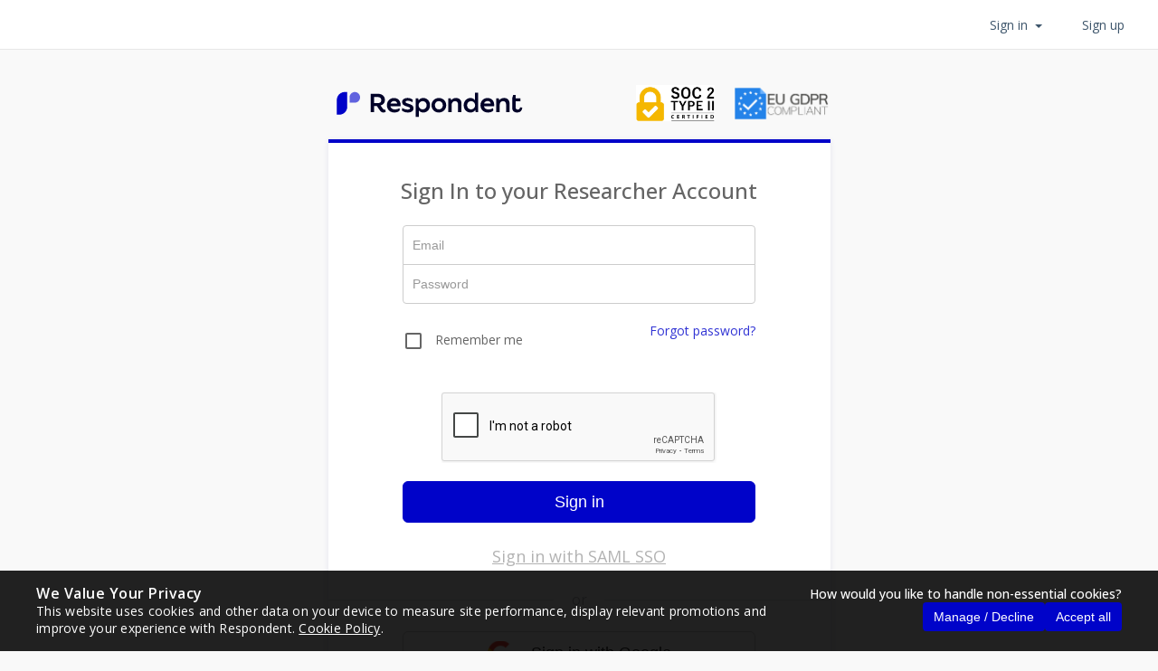

--- FILE ---
content_type: text/html; charset=utf-8
request_url: https://app.respondent.io/login?returnUrl=/respondents
body_size: 1876
content:
<!DOCTYPE html>
<html lang="en" class="public-layout">
<head prefix="og: http://ogp.me/ns#">
    <meta charset="utf-8" />
    <meta http-equiv="X-UA-Compatible" content="IE=edge" />
    <meta name="viewport" content="width=device-width, initial-scale=1" />
    <meta name="keywords" content="interviews, market research, product feedback, recruit, respondents, user interviews" />

    <meta property="og:type" content="website" />
    <meta property="og:site_name" content="Respondent" />
    <meta property="og:title" content="Respondent - Sign in to your account" />
    <meta property="og:url" content="https://app.respondent.io/login?returnUrl&#x3D;/respondents" />
    <meta property="og:description" content="Find high quality participants for paid research opportunities anywhere in the world." />
    <meta
      property="og:image"
      content="https://respondentinc-images.s3.amazonaws.com/assets/respondent-og-image.png"
    />

    <meta property="fb:app_id" content="1606251253030805" />

    <title>Respondent - Sign in to your account</title>

    <link rel="preconnect" href="https://fonts.googleapis.com">
    <link rel="preconnect" href="https://fonts.gstatic.com" crossorigin>
    <link href="https://fonts.googleapis.com/css2?family=Open+Sans:wght@300;400;500;600;700&family=Poppins:ital,wght@0,400;0,500;0,600;0,700;0,800;1,400&display=swap" rel="stylesheet">
    <link href="https://maxcdn.bootstrapcdn.com/bootstrap/3.3.6/css/bootstrap.min.css" rel="stylesheet" integrity="sha384-1q8mTJOASx8j1Au+a5WDVnPi2lkFfwwEAa8hDDdjZlpLegxhjVME1fgjWPGmkzs7" crossorigin="anonymous">
    <link rel="stylesheet" href="https://cdnjs.cloudflare.com/ajax/libs/angular-material/1.2.5/angular-material.min.css" integrity="sha512-SudEgtLVV+Wip7/PrEh2zd0mO/PqR1w26NEJfhnHGxZdng3KYsLhpAZQG0mPMUykCYoKgdBc7/ItrUYzbC0aTw==" crossorigin="anonymous" referrerpolicy="no-referrer" />

        <link href="/css/dist/bootstrap-shims.min.css?v=1" rel="stylesheet" type="text/css">
        <link href="/css/dist/styles.min.css?v=1" rel="stylesheet" type="text/css" />
        <link href="/css/dist/site-navbar.min.css" rel="stylesheet" type="text/css">
        <link href="/css/dist/hack.min.css" rel="stylesheet" type="text/css">

        <link href="/css/dist/app.min.css" rel="stylesheet" type="text/css" >

    

    <script type="text/javascript">
      /**
       * @description
       * Global application configuration that are shared
       * between all applications and environments.
       */
      window.APP_CONFIG = {
        // @see /lib/helpers/enums.js for available values
        APP_ENV: `PRODUCTION`,
        APP_SERVER_URL: `https://app.respondent.io`,
        INTEGRATIONS: {
          HUBSPOT_PORTAL_ID: `7009236`,
        }
      }
    </script>
        <script src="https://kit.fontawesome.com/fa89cf2f69.js" crossorigin="anonymous"></script>
        <script>
            // @see cookie-utils.js for source
            function getCookie(key) {
                const allCookies = document.cookie.split('; ');
                const targetCookie = allCookies.find((cookie) => {
                const [cookieKey] = cookie.split('=');
                return cookieKey === key;
                });
    
                return targetCookie ? targetCookie.split('=')[1] : null;
            }
    
            // @see cookie-utils.js for source
            function getEncodedCookie(key) {
                const cookieValue = this.getCookie(key);
    
                if (cookieValue) {
                    try {
                        return JSON.parse(decodeURIComponent(cookieValue));
                    } catch (error) {
                        console.error(`Error encoding the value for cookie '${key}':`, error);
                    }
                }
    
                return null;
            }
    
            window.dataLayer = window.dataLayer || [];
            window.gtag = function() { dataLayer.push(arguments); }
    
            // @see cookie.service.js for source
            let consentPreferences = getCookie('consentMode');
            if (!consentPreferences || consentPreferences === null) {
                consentPreferences = {
                    security_storage: 'granted',
                    analytics_storage: 'denied',
                    personalization_storage: 'denied',
                    functionality_storage: 'denied',
                    ad_storage: 'denied',
                };
            }
    
            // Publish default consent preferences
            window.gtag('consent', 'default', consentPreferences);
        </script>
    
        <!-- Google Tag Manager -->
        <script>(function(w,d,s,l,i){w[l]=w[l]||[];w[l].push({'gtm.start':
        new Date().getTime(),event:'gtm.js'});var f=d.getElementsByTagName(s)[0],
        j=d.createElement(s),dl=l!='dataLayer'?'&l='+l:'';j.async=true;j.src=
        'https://www.googletagmanager.com/gtm.js?id='+i+dl;f.parentNode.insertBefore(j,f);
        })(window,document,'script','dataLayer','GTM-TBFS5MQ');</script>
        <!-- End Google Tag Manager -->
    
        <script src="https://www.googleoptimize.com/optimize.js?id=OPT-W4HRVXD"></script>
</head>
<body md-themes-disabled="true" class="">
        <!-- Google Tag Manager (noscript) -->
        <noscript><iframe src="https://www.googletagmanager.com/ns.html?id=GTM-TBFS5MQ"
        height="0" width="0" style="display:none;visibility:hidden"></iframe></noscript>
        <!-- End Google Tag Manager (noscript) -->
    <header class="navbar navbar-default navbar-fixed-top" role="navigation">
        <div class="container-fluid navbar-container">
            <!-- Brand and toggle get grouped for better mobile display -->
            <div class="navbar-header">
                <button type="button" class="navbar-toggle" style="border-color: transparent !important;" data-toggle="collapse" data-target="#resp-navbar">
                    <span class="sr-only">Toggle navigation</span>
                    <span class="icon-bar"></span>
                    <span class="icon-bar"></span>
                    <span class="icon-bar"></span>
                </button>
    
                    <a class="navbar-brand" href="https://www.respondent.io">
                        <img src="/assets/brand/logos/full/svg/respondent-logo-dark.svg" width="220px" />
                    </a>
            </div>
            <nav id="resp-navbar" class="collapse navbar-collapse">
                <ul class="nav navbar-nav navbar-right">
    
                         
                        
                            <li class="dropdown">
                                <a href="#" class="dropdown-toggle" data-toggle="dropdown" role="button" aria-haspopup="true"
                                    aria-expanded="false">Sign in <span class="caret"></span></a>
                                <ul class="dropdown-menu">
                                    <li class="login-item">
                                        <a target="_self" class="" href="/login">Researcher Login</a>
                                    </li>
                                    <li class="login-item">
                                        <a target="_self" class="" href="/respondents/v2/login">Participant Login</a>
                                    </li>
                                </ul>
                            </li>
    
                            <li><a target="_self" class="signup-as-researcher" href="/signup">Sign up</a></li>
                </ul>
            </nav>
        </div>
    </header>


    <div id="body-wrapper">
        
<div ng-app="authApp" ng-controller="authController as vm" ng-cloak>
    <div
        id="notification-drawer"
        class="alert alert-danger"
        ng-if="vm.showInvitationError"
    >
        <div class="container">
            <i class="fa fa-warning"></i>
            <strong>We could not add you to the organization {{vm.invitation.name}}.</strong> Please make sure to login using the email address from your invitation.
        </div>
    </div>
    <div class="container">
        <div class="row">
            <div class="col-sm-6 col-sm-offset-3 col-md-6 col-md-offset-3">
                <div class="clearfix m-lg-top">
                    <img class="pull-left" style="height: 40px" src="/assets/brand/logos/full/svg/respondent-logo-dark.svg" alt=""
                    />
                    <img class="pull-right" style="height: 40px" src="https://respondentinc-marketing.s3.amazonaws.com/images/gdpr.png" alt=""
                    />
                    <img class="pull-right" style="height: 40px; margin-right: 20px" src="https://respondentinc-marketing.s3.amazonaws.com/images/SO2.jpg" alt=""
                    />
                </div>
                <div class="account-wall">
                    <div ng-show="!vm.invitation">
                        <h3 class="text-center">
                            Sign In to your Researcher Account
                        </h3>
                    </div>
                    <div ng-show="vm.invitation">
                        <h3 class="text-center" style="padding-top: 0; margin-top:0;">You've been invited to join <strong>{{vm.invitation.name}}</strong></h3>
                    </div>

                    <form
                        class="form-signin login"
                        action="/login"
                        method="POST"
                        name="loginForm"
                        ng-submit="vm.login($event, loginForm)"
                        data-hs-do-not-collect="true"
                    >
                        <input type="hidden" name="hs_do_not_collect" value="true">
                        <div class="form-group" style="margin-bottom: 0px;">
                            <input type="email" class="form-control" name="email" placeholder="Email"
                                ng-model="vm.email" ng-disabled="vm.invitation" required autofocus />
                            <input type="password" name="password" class="form-control" placeholder="Password"
                                ng-model="vm.password" autocomplete="off" required />
                        </div>
                        <div class="form-group slide" ng-show="vm.error">
                            <p class="text-danger mmt" ng-bind="vm.error"></p>
                        </div>
                        <div class="clearfix" style="margin-bottom: 20px;">
                            <div class="checkbox pull-left">
                                <md-checkbox name="rememberme" value="remember-me" ng-model="vm.rememberme">
                                    Remember me
                                </md-checkbox>
                            </div>
                            <a href="/forgot-password" class="pull-right need-help">Forgot password? </a><span class="clearfix"></span>
                        </div>
                        <div class="form-group text-center">
                                <div class="g-recaptcha" style="display: inline-block" data-sitekey="6LeHiRUpAAAAAMJqgV0iKUdruXk8__Pcpwh4E0kR" data-action="LOGIN"></div>
                        </div>
                        <button ladda="vm.loading" data-style="zoom-in" class="btn btn-lg btn-primary btn-block"
                            type="submit">
                            Sign in
                        </button>
                        <p class="text-center" style="margin-top: 25px;">
                            <a href="/auth/saml/login" class="text-center" style="color: rgba(0, 0, 0, 0.3); text-decoration: underline; font-size: 18px;">
                                Sign in with SAML SSO
                            </a>
                        </p>
                    </form>
                    <div class="form-option" style="margin-bottom: 15px; margin-top: 15px;">or</div>
                    <form class="form-signin social-form" action="/auth/google" method="GET">
                        <input type="hidden" name="activity" value="login" />
                        <button class="btn btn-lg btn-default btn-block" type="submit">
                            <img src="/assets/images/social/google.svg"
                                style="height: 28px; width: 28px; margin-right: 15px"> Sign in with Google
                        </button>
                    </form>
                    <form class="form-signin social-form mmt" action="/auth/outlook" method="GET">
                        <input type="hidden" name="activity" value="login" />
                        <button class="btn btn-lg btn-default btn-block" type="submit">
                            <img src="/assets/images/social/outlook.svg"
                                style="height: 28px; width: 28px; margin-right: 15px"> Sign in with Outlook
                        </button>
                    </form>

                    <hr style="margin-top: 32px; margin-bottom: 32px;"></hr>

                    <p class="text-center">
                        New to Respondent?
                        <a href="/signup?signupAs=researcher" class="text-center new-account">Sign Up for Free</a>
                    </p>
                </div>
                <p class="text-center" style="margin-top: 25px;">
                    Not a researcher?
                    <a href="/respondents/v2/login">Sign In as a Participant</a>
                </p>
            </div>
        </div>
    </div>

    <app-cookie-monster></app-cookie-monster>
</div>

    </div>

    <script src="https://cdnjs.cloudflare.com/ajax/libs/jquery/3.7.1/jquery.min.js" integrity="sha512-v2CJ7UaYy4JwqLDIrZUI/4hqeoQieOmAZNXBeQyjo21dadnwR+8ZaIJVT8EE2iyI61OV8e6M8PP2/4hpQINQ/g==" crossorigin="anonymous" referrerpolicy="no-referrer"></script>
    
    <script src="/vendor/js/angular/angular.min.js"></script>
    
    <script src="https://cdnjs.cloudflare.com/ajax/libs/angular-material/1.2.5/angular-material.min.js" integrity="sha512-SmkWOBrqYIdqATrk8lM9D2LXXA5rZAcuGTgdzM5REXSGYAtlTgp+88rUzBXxKEd78bnvyEfA7sbZIfe8/vA2Ng==" crossorigin="anonymous" referrerpolicy="no-referrer"></script>
    <script src="/vendor/js/angular/angular-animate.min.js"></script>
    <script src="/vendor/js/angular/angular-aria.min.js"></script>
    <script src="/vendor/js/angular/angular-messages.min.js"></script>
    <script src="https://cdnjs.cloudflare.com/ajax/libs/ngInfiniteScroll/1.3.0/ng-infinite-scroll.min.js"></script>
    <script src="https://cdnjs.cloudflare.com/ajax/libs/angular-filter/0.5.2/angular-filter.min.js"></script>
    <script src="https://cdnjs.cloudflare.com/ajax/libs/angular-local-storage/0.7.1/angular-local-storage.min.js"></script>
    <script src="https://cdnjs.cloudflare.com/ajax/libs/angularjs-scroll-glue/2.2.0/scrollglue.min.js"></script>
    <script type="text/javascript"
        src="https://s3.amazonaws.com/respondentinc-assets/javascript/sweetalert.min.js"></script>
    <script src="https://cdnjs.cloudflare.com/ajax/libs/lodash.js/4.17.2/lodash.min.js"></script>
    <script src="https://cdnjs.cloudflare.com/ajax/libs/validator/9.4.1/validator.min.js"></script>
    <script src="https://cdnjs.cloudflare.com/ajax/libs/bootstrap/4.6.2/js/bootstrap.bundle.min.js" integrity="sha512-igl8WEUuas9k5dtnhKqyyld6TzzRjvMqLC79jkgT3z02FvJyHAuUtyemm/P/jYSne1xwFI06ezQxEwweaiV7VA==" crossorigin="anonymous" referrerpolicy="no-referrer"></script>
    <script src="https://cdnjs.cloudflare.com/ajax/libs/js-xss/0.3.3/xss.min.js"></script>

    <script type="text/javascript">
        $(function () {
            $('#notification-drawer').on('closed.bs.alert', function () {
                $('body').removeClass('has-notices');
            });
        });
    </script>

        <script src="https://s3.amazonaws.com/respondentinc-assets/javascript/spin.js"></script>
    <script src="https://s3.amazonaws.com/respondentinc-assets/javascript/ladda.js"></script>
    <script src="https://s3.amazonaws.com/respondentinc-assets/javascript/angular-ladda.min.js"></script>
    <script src="https://cdn.jsdelivr.net/npm/tldjs@2.3.1/tld.min.js"></script>
    <script src="https://cdnjs.cloudflare.com/ajax/libs/validator/12.2.0/validator.min.js"></script>
    <script type="text/javascript">
        window.csrfToken = "YoK6b0cm-aVDP4TrOiHoSDtcHV7ngyIlBGD4";
        window.angularParams = {
            returnUrl: "/respondents",
            environment: "PRODUCTION",
            invitation: undefined,
            posthogApiKey: "phc_ifjN2FnvjBwaopvLFdPFGMZriKle93r7vealfO7tpgF",
            posthogHost: "https://us.i.posthog.com"
        };
    </script>
    <script src="https://www.google.com/recaptcha/enterprise.js" type="text/javascript"></script>
    <script>
      !function(t,e){var o,n,p,r;e.__SV||(window.posthog=e,e._i=[],e._q=[],e.init=function(i,s,a){function g(t,e){var o=e.split(".");2==o.length&&(t=t[o[0]],e=o[1]),t[e]=function(){t.push([e].concat(Array.prototype.slice.call(arguments,0)))}}(p=t.createElement("script")).type="text/javascript",p.async=!0,p.src=s.api_host+"/static/array.js",(r=t.getElementsByTagName("script")[0]).parentNode.insertBefore(p,r);var u=e;for(void 0!==a?u=e[a]=[]:a="posthog",u.people=u.people||[],u.toString=function(t){var e="posthog";return"posthog"!==a&&(e+="."+a),t||(e+=" (stub)"),e},u.people.toString=function(){return u.toString(1)+".people (stub)"},o="capture identify alias people.set people.set_once set_config register register_once unregister opt_out_capturing has_opted_out_capturing opt_in_capturing reset isFeatureEnabled onFeatureFlags getFeatureFlag getFeatureFlagPayload reloadFeatureFlags group updateEarlyAccessFeatureEnrollment getEarlyAccessFeatures getActiveMatchingSurveys getSurveys onSessionId".split(" "),n=0;n<o.length;n++)g(u,o[n]);e._i.push([i,s,a])},e.__SV=1)}(document,window.posthog||[]);
      posthog.init('phc_ifjN2FnvjBwaopvLFdPFGMZriKle93r7vealfO7tpgF', {
        api_host: 'https://us.i.posthog.com',
        session_recording: {
          recordCrossOriginIframes: true
        },
        capture_pageview: true,
        capture_pageleave: true,
        loaded: function(posthog) {
          // Store session ID for passing to respondent-v2 app
          // Try to get session ID immediately and also set up a listener
          function storeSessionId() {
            try {
              var sessionId = null;
              // Try different methods to get session ID
              if (posthog.get_session_id) {
                sessionId = posthog.get_session_id();
              } else if (posthog.sessionRecording && posthog.sessionRecording.sessionId) {
                sessionId = posthog.sessionRecording.sessionId;
              } else if (posthog.getSessionId) {
                sessionId = posthog.getSessionId();
              }

              if (sessionId) {
                window.sessionStorage.setItem('posthog_session_id', sessionId);
              }
            } catch (e) {
              console.error('Error storing PostHog session ID:', e);
            }
          }

          // Try immediately
          storeSessionId();

          // Also try after a short delay in case session isn't created yet
          setTimeout(storeSessionId, 500);
          setTimeout(storeSessionId, 1500);
        }
      });
    </script>

    <script src="/auth.js" type="text/javascript"></script>


</body>
</html>


--- FILE ---
content_type: text/html; charset=utf-8
request_url: https://www.google.com/recaptcha/enterprise/anchor?ar=1&k=6LeHiRUpAAAAAMJqgV0iKUdruXk8__Pcpwh4E0kR&co=aHR0cHM6Ly9hcHAucmVzcG9uZGVudC5pbzo0NDM.&hl=en&v=N67nZn4AqZkNcbeMu4prBgzg&size=normal&sa=LOGIN&anchor-ms=20000&execute-ms=30000&cb=9ys272dbr2fw
body_size: 49373
content:
<!DOCTYPE HTML><html dir="ltr" lang="en"><head><meta http-equiv="Content-Type" content="text/html; charset=UTF-8">
<meta http-equiv="X-UA-Compatible" content="IE=edge">
<title>reCAPTCHA</title>
<style type="text/css">
/* cyrillic-ext */
@font-face {
  font-family: 'Roboto';
  font-style: normal;
  font-weight: 400;
  font-stretch: 100%;
  src: url(//fonts.gstatic.com/s/roboto/v48/KFO7CnqEu92Fr1ME7kSn66aGLdTylUAMa3GUBHMdazTgWw.woff2) format('woff2');
  unicode-range: U+0460-052F, U+1C80-1C8A, U+20B4, U+2DE0-2DFF, U+A640-A69F, U+FE2E-FE2F;
}
/* cyrillic */
@font-face {
  font-family: 'Roboto';
  font-style: normal;
  font-weight: 400;
  font-stretch: 100%;
  src: url(//fonts.gstatic.com/s/roboto/v48/KFO7CnqEu92Fr1ME7kSn66aGLdTylUAMa3iUBHMdazTgWw.woff2) format('woff2');
  unicode-range: U+0301, U+0400-045F, U+0490-0491, U+04B0-04B1, U+2116;
}
/* greek-ext */
@font-face {
  font-family: 'Roboto';
  font-style: normal;
  font-weight: 400;
  font-stretch: 100%;
  src: url(//fonts.gstatic.com/s/roboto/v48/KFO7CnqEu92Fr1ME7kSn66aGLdTylUAMa3CUBHMdazTgWw.woff2) format('woff2');
  unicode-range: U+1F00-1FFF;
}
/* greek */
@font-face {
  font-family: 'Roboto';
  font-style: normal;
  font-weight: 400;
  font-stretch: 100%;
  src: url(//fonts.gstatic.com/s/roboto/v48/KFO7CnqEu92Fr1ME7kSn66aGLdTylUAMa3-UBHMdazTgWw.woff2) format('woff2');
  unicode-range: U+0370-0377, U+037A-037F, U+0384-038A, U+038C, U+038E-03A1, U+03A3-03FF;
}
/* math */
@font-face {
  font-family: 'Roboto';
  font-style: normal;
  font-weight: 400;
  font-stretch: 100%;
  src: url(//fonts.gstatic.com/s/roboto/v48/KFO7CnqEu92Fr1ME7kSn66aGLdTylUAMawCUBHMdazTgWw.woff2) format('woff2');
  unicode-range: U+0302-0303, U+0305, U+0307-0308, U+0310, U+0312, U+0315, U+031A, U+0326-0327, U+032C, U+032F-0330, U+0332-0333, U+0338, U+033A, U+0346, U+034D, U+0391-03A1, U+03A3-03A9, U+03B1-03C9, U+03D1, U+03D5-03D6, U+03F0-03F1, U+03F4-03F5, U+2016-2017, U+2034-2038, U+203C, U+2040, U+2043, U+2047, U+2050, U+2057, U+205F, U+2070-2071, U+2074-208E, U+2090-209C, U+20D0-20DC, U+20E1, U+20E5-20EF, U+2100-2112, U+2114-2115, U+2117-2121, U+2123-214F, U+2190, U+2192, U+2194-21AE, U+21B0-21E5, U+21F1-21F2, U+21F4-2211, U+2213-2214, U+2216-22FF, U+2308-230B, U+2310, U+2319, U+231C-2321, U+2336-237A, U+237C, U+2395, U+239B-23B7, U+23D0, U+23DC-23E1, U+2474-2475, U+25AF, U+25B3, U+25B7, U+25BD, U+25C1, U+25CA, U+25CC, U+25FB, U+266D-266F, U+27C0-27FF, U+2900-2AFF, U+2B0E-2B11, U+2B30-2B4C, U+2BFE, U+3030, U+FF5B, U+FF5D, U+1D400-1D7FF, U+1EE00-1EEFF;
}
/* symbols */
@font-face {
  font-family: 'Roboto';
  font-style: normal;
  font-weight: 400;
  font-stretch: 100%;
  src: url(//fonts.gstatic.com/s/roboto/v48/KFO7CnqEu92Fr1ME7kSn66aGLdTylUAMaxKUBHMdazTgWw.woff2) format('woff2');
  unicode-range: U+0001-000C, U+000E-001F, U+007F-009F, U+20DD-20E0, U+20E2-20E4, U+2150-218F, U+2190, U+2192, U+2194-2199, U+21AF, U+21E6-21F0, U+21F3, U+2218-2219, U+2299, U+22C4-22C6, U+2300-243F, U+2440-244A, U+2460-24FF, U+25A0-27BF, U+2800-28FF, U+2921-2922, U+2981, U+29BF, U+29EB, U+2B00-2BFF, U+4DC0-4DFF, U+FFF9-FFFB, U+10140-1018E, U+10190-1019C, U+101A0, U+101D0-101FD, U+102E0-102FB, U+10E60-10E7E, U+1D2C0-1D2D3, U+1D2E0-1D37F, U+1F000-1F0FF, U+1F100-1F1AD, U+1F1E6-1F1FF, U+1F30D-1F30F, U+1F315, U+1F31C, U+1F31E, U+1F320-1F32C, U+1F336, U+1F378, U+1F37D, U+1F382, U+1F393-1F39F, U+1F3A7-1F3A8, U+1F3AC-1F3AF, U+1F3C2, U+1F3C4-1F3C6, U+1F3CA-1F3CE, U+1F3D4-1F3E0, U+1F3ED, U+1F3F1-1F3F3, U+1F3F5-1F3F7, U+1F408, U+1F415, U+1F41F, U+1F426, U+1F43F, U+1F441-1F442, U+1F444, U+1F446-1F449, U+1F44C-1F44E, U+1F453, U+1F46A, U+1F47D, U+1F4A3, U+1F4B0, U+1F4B3, U+1F4B9, U+1F4BB, U+1F4BF, U+1F4C8-1F4CB, U+1F4D6, U+1F4DA, U+1F4DF, U+1F4E3-1F4E6, U+1F4EA-1F4ED, U+1F4F7, U+1F4F9-1F4FB, U+1F4FD-1F4FE, U+1F503, U+1F507-1F50B, U+1F50D, U+1F512-1F513, U+1F53E-1F54A, U+1F54F-1F5FA, U+1F610, U+1F650-1F67F, U+1F687, U+1F68D, U+1F691, U+1F694, U+1F698, U+1F6AD, U+1F6B2, U+1F6B9-1F6BA, U+1F6BC, U+1F6C6-1F6CF, U+1F6D3-1F6D7, U+1F6E0-1F6EA, U+1F6F0-1F6F3, U+1F6F7-1F6FC, U+1F700-1F7FF, U+1F800-1F80B, U+1F810-1F847, U+1F850-1F859, U+1F860-1F887, U+1F890-1F8AD, U+1F8B0-1F8BB, U+1F8C0-1F8C1, U+1F900-1F90B, U+1F93B, U+1F946, U+1F984, U+1F996, U+1F9E9, U+1FA00-1FA6F, U+1FA70-1FA7C, U+1FA80-1FA89, U+1FA8F-1FAC6, U+1FACE-1FADC, U+1FADF-1FAE9, U+1FAF0-1FAF8, U+1FB00-1FBFF;
}
/* vietnamese */
@font-face {
  font-family: 'Roboto';
  font-style: normal;
  font-weight: 400;
  font-stretch: 100%;
  src: url(//fonts.gstatic.com/s/roboto/v48/KFO7CnqEu92Fr1ME7kSn66aGLdTylUAMa3OUBHMdazTgWw.woff2) format('woff2');
  unicode-range: U+0102-0103, U+0110-0111, U+0128-0129, U+0168-0169, U+01A0-01A1, U+01AF-01B0, U+0300-0301, U+0303-0304, U+0308-0309, U+0323, U+0329, U+1EA0-1EF9, U+20AB;
}
/* latin-ext */
@font-face {
  font-family: 'Roboto';
  font-style: normal;
  font-weight: 400;
  font-stretch: 100%;
  src: url(//fonts.gstatic.com/s/roboto/v48/KFO7CnqEu92Fr1ME7kSn66aGLdTylUAMa3KUBHMdazTgWw.woff2) format('woff2');
  unicode-range: U+0100-02BA, U+02BD-02C5, U+02C7-02CC, U+02CE-02D7, U+02DD-02FF, U+0304, U+0308, U+0329, U+1D00-1DBF, U+1E00-1E9F, U+1EF2-1EFF, U+2020, U+20A0-20AB, U+20AD-20C0, U+2113, U+2C60-2C7F, U+A720-A7FF;
}
/* latin */
@font-face {
  font-family: 'Roboto';
  font-style: normal;
  font-weight: 400;
  font-stretch: 100%;
  src: url(//fonts.gstatic.com/s/roboto/v48/KFO7CnqEu92Fr1ME7kSn66aGLdTylUAMa3yUBHMdazQ.woff2) format('woff2');
  unicode-range: U+0000-00FF, U+0131, U+0152-0153, U+02BB-02BC, U+02C6, U+02DA, U+02DC, U+0304, U+0308, U+0329, U+2000-206F, U+20AC, U+2122, U+2191, U+2193, U+2212, U+2215, U+FEFF, U+FFFD;
}
/* cyrillic-ext */
@font-face {
  font-family: 'Roboto';
  font-style: normal;
  font-weight: 500;
  font-stretch: 100%;
  src: url(//fonts.gstatic.com/s/roboto/v48/KFO7CnqEu92Fr1ME7kSn66aGLdTylUAMa3GUBHMdazTgWw.woff2) format('woff2');
  unicode-range: U+0460-052F, U+1C80-1C8A, U+20B4, U+2DE0-2DFF, U+A640-A69F, U+FE2E-FE2F;
}
/* cyrillic */
@font-face {
  font-family: 'Roboto';
  font-style: normal;
  font-weight: 500;
  font-stretch: 100%;
  src: url(//fonts.gstatic.com/s/roboto/v48/KFO7CnqEu92Fr1ME7kSn66aGLdTylUAMa3iUBHMdazTgWw.woff2) format('woff2');
  unicode-range: U+0301, U+0400-045F, U+0490-0491, U+04B0-04B1, U+2116;
}
/* greek-ext */
@font-face {
  font-family: 'Roboto';
  font-style: normal;
  font-weight: 500;
  font-stretch: 100%;
  src: url(//fonts.gstatic.com/s/roboto/v48/KFO7CnqEu92Fr1ME7kSn66aGLdTylUAMa3CUBHMdazTgWw.woff2) format('woff2');
  unicode-range: U+1F00-1FFF;
}
/* greek */
@font-face {
  font-family: 'Roboto';
  font-style: normal;
  font-weight: 500;
  font-stretch: 100%;
  src: url(//fonts.gstatic.com/s/roboto/v48/KFO7CnqEu92Fr1ME7kSn66aGLdTylUAMa3-UBHMdazTgWw.woff2) format('woff2');
  unicode-range: U+0370-0377, U+037A-037F, U+0384-038A, U+038C, U+038E-03A1, U+03A3-03FF;
}
/* math */
@font-face {
  font-family: 'Roboto';
  font-style: normal;
  font-weight: 500;
  font-stretch: 100%;
  src: url(//fonts.gstatic.com/s/roboto/v48/KFO7CnqEu92Fr1ME7kSn66aGLdTylUAMawCUBHMdazTgWw.woff2) format('woff2');
  unicode-range: U+0302-0303, U+0305, U+0307-0308, U+0310, U+0312, U+0315, U+031A, U+0326-0327, U+032C, U+032F-0330, U+0332-0333, U+0338, U+033A, U+0346, U+034D, U+0391-03A1, U+03A3-03A9, U+03B1-03C9, U+03D1, U+03D5-03D6, U+03F0-03F1, U+03F4-03F5, U+2016-2017, U+2034-2038, U+203C, U+2040, U+2043, U+2047, U+2050, U+2057, U+205F, U+2070-2071, U+2074-208E, U+2090-209C, U+20D0-20DC, U+20E1, U+20E5-20EF, U+2100-2112, U+2114-2115, U+2117-2121, U+2123-214F, U+2190, U+2192, U+2194-21AE, U+21B0-21E5, U+21F1-21F2, U+21F4-2211, U+2213-2214, U+2216-22FF, U+2308-230B, U+2310, U+2319, U+231C-2321, U+2336-237A, U+237C, U+2395, U+239B-23B7, U+23D0, U+23DC-23E1, U+2474-2475, U+25AF, U+25B3, U+25B7, U+25BD, U+25C1, U+25CA, U+25CC, U+25FB, U+266D-266F, U+27C0-27FF, U+2900-2AFF, U+2B0E-2B11, U+2B30-2B4C, U+2BFE, U+3030, U+FF5B, U+FF5D, U+1D400-1D7FF, U+1EE00-1EEFF;
}
/* symbols */
@font-face {
  font-family: 'Roboto';
  font-style: normal;
  font-weight: 500;
  font-stretch: 100%;
  src: url(//fonts.gstatic.com/s/roboto/v48/KFO7CnqEu92Fr1ME7kSn66aGLdTylUAMaxKUBHMdazTgWw.woff2) format('woff2');
  unicode-range: U+0001-000C, U+000E-001F, U+007F-009F, U+20DD-20E0, U+20E2-20E4, U+2150-218F, U+2190, U+2192, U+2194-2199, U+21AF, U+21E6-21F0, U+21F3, U+2218-2219, U+2299, U+22C4-22C6, U+2300-243F, U+2440-244A, U+2460-24FF, U+25A0-27BF, U+2800-28FF, U+2921-2922, U+2981, U+29BF, U+29EB, U+2B00-2BFF, U+4DC0-4DFF, U+FFF9-FFFB, U+10140-1018E, U+10190-1019C, U+101A0, U+101D0-101FD, U+102E0-102FB, U+10E60-10E7E, U+1D2C0-1D2D3, U+1D2E0-1D37F, U+1F000-1F0FF, U+1F100-1F1AD, U+1F1E6-1F1FF, U+1F30D-1F30F, U+1F315, U+1F31C, U+1F31E, U+1F320-1F32C, U+1F336, U+1F378, U+1F37D, U+1F382, U+1F393-1F39F, U+1F3A7-1F3A8, U+1F3AC-1F3AF, U+1F3C2, U+1F3C4-1F3C6, U+1F3CA-1F3CE, U+1F3D4-1F3E0, U+1F3ED, U+1F3F1-1F3F3, U+1F3F5-1F3F7, U+1F408, U+1F415, U+1F41F, U+1F426, U+1F43F, U+1F441-1F442, U+1F444, U+1F446-1F449, U+1F44C-1F44E, U+1F453, U+1F46A, U+1F47D, U+1F4A3, U+1F4B0, U+1F4B3, U+1F4B9, U+1F4BB, U+1F4BF, U+1F4C8-1F4CB, U+1F4D6, U+1F4DA, U+1F4DF, U+1F4E3-1F4E6, U+1F4EA-1F4ED, U+1F4F7, U+1F4F9-1F4FB, U+1F4FD-1F4FE, U+1F503, U+1F507-1F50B, U+1F50D, U+1F512-1F513, U+1F53E-1F54A, U+1F54F-1F5FA, U+1F610, U+1F650-1F67F, U+1F687, U+1F68D, U+1F691, U+1F694, U+1F698, U+1F6AD, U+1F6B2, U+1F6B9-1F6BA, U+1F6BC, U+1F6C6-1F6CF, U+1F6D3-1F6D7, U+1F6E0-1F6EA, U+1F6F0-1F6F3, U+1F6F7-1F6FC, U+1F700-1F7FF, U+1F800-1F80B, U+1F810-1F847, U+1F850-1F859, U+1F860-1F887, U+1F890-1F8AD, U+1F8B0-1F8BB, U+1F8C0-1F8C1, U+1F900-1F90B, U+1F93B, U+1F946, U+1F984, U+1F996, U+1F9E9, U+1FA00-1FA6F, U+1FA70-1FA7C, U+1FA80-1FA89, U+1FA8F-1FAC6, U+1FACE-1FADC, U+1FADF-1FAE9, U+1FAF0-1FAF8, U+1FB00-1FBFF;
}
/* vietnamese */
@font-face {
  font-family: 'Roboto';
  font-style: normal;
  font-weight: 500;
  font-stretch: 100%;
  src: url(//fonts.gstatic.com/s/roboto/v48/KFO7CnqEu92Fr1ME7kSn66aGLdTylUAMa3OUBHMdazTgWw.woff2) format('woff2');
  unicode-range: U+0102-0103, U+0110-0111, U+0128-0129, U+0168-0169, U+01A0-01A1, U+01AF-01B0, U+0300-0301, U+0303-0304, U+0308-0309, U+0323, U+0329, U+1EA0-1EF9, U+20AB;
}
/* latin-ext */
@font-face {
  font-family: 'Roboto';
  font-style: normal;
  font-weight: 500;
  font-stretch: 100%;
  src: url(//fonts.gstatic.com/s/roboto/v48/KFO7CnqEu92Fr1ME7kSn66aGLdTylUAMa3KUBHMdazTgWw.woff2) format('woff2');
  unicode-range: U+0100-02BA, U+02BD-02C5, U+02C7-02CC, U+02CE-02D7, U+02DD-02FF, U+0304, U+0308, U+0329, U+1D00-1DBF, U+1E00-1E9F, U+1EF2-1EFF, U+2020, U+20A0-20AB, U+20AD-20C0, U+2113, U+2C60-2C7F, U+A720-A7FF;
}
/* latin */
@font-face {
  font-family: 'Roboto';
  font-style: normal;
  font-weight: 500;
  font-stretch: 100%;
  src: url(//fonts.gstatic.com/s/roboto/v48/KFO7CnqEu92Fr1ME7kSn66aGLdTylUAMa3yUBHMdazQ.woff2) format('woff2');
  unicode-range: U+0000-00FF, U+0131, U+0152-0153, U+02BB-02BC, U+02C6, U+02DA, U+02DC, U+0304, U+0308, U+0329, U+2000-206F, U+20AC, U+2122, U+2191, U+2193, U+2212, U+2215, U+FEFF, U+FFFD;
}
/* cyrillic-ext */
@font-face {
  font-family: 'Roboto';
  font-style: normal;
  font-weight: 900;
  font-stretch: 100%;
  src: url(//fonts.gstatic.com/s/roboto/v48/KFO7CnqEu92Fr1ME7kSn66aGLdTylUAMa3GUBHMdazTgWw.woff2) format('woff2');
  unicode-range: U+0460-052F, U+1C80-1C8A, U+20B4, U+2DE0-2DFF, U+A640-A69F, U+FE2E-FE2F;
}
/* cyrillic */
@font-face {
  font-family: 'Roboto';
  font-style: normal;
  font-weight: 900;
  font-stretch: 100%;
  src: url(//fonts.gstatic.com/s/roboto/v48/KFO7CnqEu92Fr1ME7kSn66aGLdTylUAMa3iUBHMdazTgWw.woff2) format('woff2');
  unicode-range: U+0301, U+0400-045F, U+0490-0491, U+04B0-04B1, U+2116;
}
/* greek-ext */
@font-face {
  font-family: 'Roboto';
  font-style: normal;
  font-weight: 900;
  font-stretch: 100%;
  src: url(//fonts.gstatic.com/s/roboto/v48/KFO7CnqEu92Fr1ME7kSn66aGLdTylUAMa3CUBHMdazTgWw.woff2) format('woff2');
  unicode-range: U+1F00-1FFF;
}
/* greek */
@font-face {
  font-family: 'Roboto';
  font-style: normal;
  font-weight: 900;
  font-stretch: 100%;
  src: url(//fonts.gstatic.com/s/roboto/v48/KFO7CnqEu92Fr1ME7kSn66aGLdTylUAMa3-UBHMdazTgWw.woff2) format('woff2');
  unicode-range: U+0370-0377, U+037A-037F, U+0384-038A, U+038C, U+038E-03A1, U+03A3-03FF;
}
/* math */
@font-face {
  font-family: 'Roboto';
  font-style: normal;
  font-weight: 900;
  font-stretch: 100%;
  src: url(//fonts.gstatic.com/s/roboto/v48/KFO7CnqEu92Fr1ME7kSn66aGLdTylUAMawCUBHMdazTgWw.woff2) format('woff2');
  unicode-range: U+0302-0303, U+0305, U+0307-0308, U+0310, U+0312, U+0315, U+031A, U+0326-0327, U+032C, U+032F-0330, U+0332-0333, U+0338, U+033A, U+0346, U+034D, U+0391-03A1, U+03A3-03A9, U+03B1-03C9, U+03D1, U+03D5-03D6, U+03F0-03F1, U+03F4-03F5, U+2016-2017, U+2034-2038, U+203C, U+2040, U+2043, U+2047, U+2050, U+2057, U+205F, U+2070-2071, U+2074-208E, U+2090-209C, U+20D0-20DC, U+20E1, U+20E5-20EF, U+2100-2112, U+2114-2115, U+2117-2121, U+2123-214F, U+2190, U+2192, U+2194-21AE, U+21B0-21E5, U+21F1-21F2, U+21F4-2211, U+2213-2214, U+2216-22FF, U+2308-230B, U+2310, U+2319, U+231C-2321, U+2336-237A, U+237C, U+2395, U+239B-23B7, U+23D0, U+23DC-23E1, U+2474-2475, U+25AF, U+25B3, U+25B7, U+25BD, U+25C1, U+25CA, U+25CC, U+25FB, U+266D-266F, U+27C0-27FF, U+2900-2AFF, U+2B0E-2B11, U+2B30-2B4C, U+2BFE, U+3030, U+FF5B, U+FF5D, U+1D400-1D7FF, U+1EE00-1EEFF;
}
/* symbols */
@font-face {
  font-family: 'Roboto';
  font-style: normal;
  font-weight: 900;
  font-stretch: 100%;
  src: url(//fonts.gstatic.com/s/roboto/v48/KFO7CnqEu92Fr1ME7kSn66aGLdTylUAMaxKUBHMdazTgWw.woff2) format('woff2');
  unicode-range: U+0001-000C, U+000E-001F, U+007F-009F, U+20DD-20E0, U+20E2-20E4, U+2150-218F, U+2190, U+2192, U+2194-2199, U+21AF, U+21E6-21F0, U+21F3, U+2218-2219, U+2299, U+22C4-22C6, U+2300-243F, U+2440-244A, U+2460-24FF, U+25A0-27BF, U+2800-28FF, U+2921-2922, U+2981, U+29BF, U+29EB, U+2B00-2BFF, U+4DC0-4DFF, U+FFF9-FFFB, U+10140-1018E, U+10190-1019C, U+101A0, U+101D0-101FD, U+102E0-102FB, U+10E60-10E7E, U+1D2C0-1D2D3, U+1D2E0-1D37F, U+1F000-1F0FF, U+1F100-1F1AD, U+1F1E6-1F1FF, U+1F30D-1F30F, U+1F315, U+1F31C, U+1F31E, U+1F320-1F32C, U+1F336, U+1F378, U+1F37D, U+1F382, U+1F393-1F39F, U+1F3A7-1F3A8, U+1F3AC-1F3AF, U+1F3C2, U+1F3C4-1F3C6, U+1F3CA-1F3CE, U+1F3D4-1F3E0, U+1F3ED, U+1F3F1-1F3F3, U+1F3F5-1F3F7, U+1F408, U+1F415, U+1F41F, U+1F426, U+1F43F, U+1F441-1F442, U+1F444, U+1F446-1F449, U+1F44C-1F44E, U+1F453, U+1F46A, U+1F47D, U+1F4A3, U+1F4B0, U+1F4B3, U+1F4B9, U+1F4BB, U+1F4BF, U+1F4C8-1F4CB, U+1F4D6, U+1F4DA, U+1F4DF, U+1F4E3-1F4E6, U+1F4EA-1F4ED, U+1F4F7, U+1F4F9-1F4FB, U+1F4FD-1F4FE, U+1F503, U+1F507-1F50B, U+1F50D, U+1F512-1F513, U+1F53E-1F54A, U+1F54F-1F5FA, U+1F610, U+1F650-1F67F, U+1F687, U+1F68D, U+1F691, U+1F694, U+1F698, U+1F6AD, U+1F6B2, U+1F6B9-1F6BA, U+1F6BC, U+1F6C6-1F6CF, U+1F6D3-1F6D7, U+1F6E0-1F6EA, U+1F6F0-1F6F3, U+1F6F7-1F6FC, U+1F700-1F7FF, U+1F800-1F80B, U+1F810-1F847, U+1F850-1F859, U+1F860-1F887, U+1F890-1F8AD, U+1F8B0-1F8BB, U+1F8C0-1F8C1, U+1F900-1F90B, U+1F93B, U+1F946, U+1F984, U+1F996, U+1F9E9, U+1FA00-1FA6F, U+1FA70-1FA7C, U+1FA80-1FA89, U+1FA8F-1FAC6, U+1FACE-1FADC, U+1FADF-1FAE9, U+1FAF0-1FAF8, U+1FB00-1FBFF;
}
/* vietnamese */
@font-face {
  font-family: 'Roboto';
  font-style: normal;
  font-weight: 900;
  font-stretch: 100%;
  src: url(//fonts.gstatic.com/s/roboto/v48/KFO7CnqEu92Fr1ME7kSn66aGLdTylUAMa3OUBHMdazTgWw.woff2) format('woff2');
  unicode-range: U+0102-0103, U+0110-0111, U+0128-0129, U+0168-0169, U+01A0-01A1, U+01AF-01B0, U+0300-0301, U+0303-0304, U+0308-0309, U+0323, U+0329, U+1EA0-1EF9, U+20AB;
}
/* latin-ext */
@font-face {
  font-family: 'Roboto';
  font-style: normal;
  font-weight: 900;
  font-stretch: 100%;
  src: url(//fonts.gstatic.com/s/roboto/v48/KFO7CnqEu92Fr1ME7kSn66aGLdTylUAMa3KUBHMdazTgWw.woff2) format('woff2');
  unicode-range: U+0100-02BA, U+02BD-02C5, U+02C7-02CC, U+02CE-02D7, U+02DD-02FF, U+0304, U+0308, U+0329, U+1D00-1DBF, U+1E00-1E9F, U+1EF2-1EFF, U+2020, U+20A0-20AB, U+20AD-20C0, U+2113, U+2C60-2C7F, U+A720-A7FF;
}
/* latin */
@font-face {
  font-family: 'Roboto';
  font-style: normal;
  font-weight: 900;
  font-stretch: 100%;
  src: url(//fonts.gstatic.com/s/roboto/v48/KFO7CnqEu92Fr1ME7kSn66aGLdTylUAMa3yUBHMdazQ.woff2) format('woff2');
  unicode-range: U+0000-00FF, U+0131, U+0152-0153, U+02BB-02BC, U+02C6, U+02DA, U+02DC, U+0304, U+0308, U+0329, U+2000-206F, U+20AC, U+2122, U+2191, U+2193, U+2212, U+2215, U+FEFF, U+FFFD;
}

</style>
<link rel="stylesheet" type="text/css" href="https://www.gstatic.com/recaptcha/releases/N67nZn4AqZkNcbeMu4prBgzg/styles__ltr.css">
<script nonce="atTWs712P1SEgOQpmRQiSw" type="text/javascript">window['__recaptcha_api'] = 'https://www.google.com/recaptcha/enterprise/';</script>
<script type="text/javascript" src="https://www.gstatic.com/recaptcha/releases/N67nZn4AqZkNcbeMu4prBgzg/recaptcha__en.js" nonce="atTWs712P1SEgOQpmRQiSw">
      
    </script></head>
<body><div id="rc-anchor-alert" class="rc-anchor-alert"></div>
<input type="hidden" id="recaptcha-token" value="[base64]">
<script type="text/javascript" nonce="atTWs712P1SEgOQpmRQiSw">
      recaptcha.anchor.Main.init("[\x22ainput\x22,[\x22bgdata\x22,\x22\x22,\[base64]/[base64]/[base64]/[base64]/[base64]/UltsKytdPUU6KEU8MjA0OD9SW2wrK109RT4+NnwxOTI6KChFJjY0NTEyKT09NTUyOTYmJk0rMTxjLmxlbmd0aCYmKGMuY2hhckNvZGVBdChNKzEpJjY0NTEyKT09NTYzMjA/[base64]/[base64]/[base64]/[base64]/[base64]/[base64]/[base64]\x22,\[base64]\\u003d\\u003d\x22,\x22w6vCvcOvwqwewr8hW03CnsO+JC8wwofDo8KoXDQle8K+EHzCh2AWwrsJCMOBw7gCwr93NXZ/ExYGw5AXI8K1w4zDty8gfibCkMKXXlrCtsOhw4dQNS5/Al7DvmzCtsKZw77Do8KUAsOOw4IWw6jCq8K/PcOdSsO8HU1jw6VOIsO/wopxw4vChW/CpMKLAcKVwrvCk27DqnzCrsK4SGRFwoM2bSrCj0DDhxDCgsKmECRIwqfDvEPCgsOJw6fDlcKkPTsBUcOXworCjxnDv8KVIUdiw6AMwovDi0PDvj5bFMOpw5vCgsO/[base64]/wpxbwpFcdhwPUyhgfmvCsxEtVcORw7jCmjc/FQ/DnDIuTMKRw7LDjMKKa8OUw65bw5w8wpXCtgx9w4R3NwxmcDdIP8OvMMOMwqBNwrfDtcK/[base64]/[base64]/VG3CvcKZC3XDp8O1RGF6WFh6wrjDtxMCwoQCw4N2w5Y8w75UYRPCoHoEKsODw7nCoMOtWsKpXDbDlkE9w4oaworCpMOObVtTw6zDusKsMU/Dn8KXw6bCtVTDlcKFwqAYKcKaw7tHYyzDkMKXwofDmgDClTLDncOtKmXCjcOid2bDrMKyw6ElwpHCuwFGwrDCkF7DoD/DosOAw6LDh1Uiw7vDq8KnwpPDgnzCj8Krw73DjMOoXcKMMzEVBMOLY1hFPlAhw55xw4/DpgPCk0PDosOLGybDjQrCnsOhCMK9wpzCmMOdw7ECw47DnEjCpG0LVmk4w7/[base64]/CoXEVw4vDiArDkAM9Ohhkwro2OcKNwq/[base64]/[base64]/wpTCq1rDhBgAAxTCkgdBw7LDpcObJEw2Pyx7w6jCp8Ovw6Ufe8Ove8OQBEgKwq/DhsO2wr7CvcKKbRDCtsKEw6x7w53CrTENIcKxw45XLwDDncOmN8O/FGrCqU4vcW5oSsOJZcKowoIIJ8OBwr/CpyJZw4bCvsOrw7bDtMKQwp/CnsKvVMK1dMOVw4xoV8KDw5VyNsOYw6/CjMKBT8OkwqsxDcK6wrFhwrLCt8KiIMOgPXTDhCgWZsKxw6Udwoxkw5lnw5Now6HCnyRRcMK5JMOowqMjwrjDncO5L8OPSQ7Dr8K3w5LCsMKUwo0XAsK+w4DDlTkRHcKuwpAofntiScO0wql6CyBgwr82wrxGwqfDmsKFw6BFw49Rw7zCtCVJUMKVw6fCv8KHw5/DnSjDhsKvPVZ7woQkJMOZwrJIInDDjG/CmXFewovDp37CoFTCkcK2H8OlwqdywoTCtXvChmLDncKaLA3DnMOOXsOFw7HCgHAwLVvCscKKeE7Duyt7w6/DnsOrW2/ChMKawrE8wrFaYcKFAcO0f23CmS/CgR09woZGakTDv8Kyw7fCpcK3w6bCpMOyw6kQwoZBwqvCk8KzwrDCocO/wqYpw5/Ckx/CqkBBw73DksKAw5nDgcOxwqHDmMKeCWrCmsKseFcqI8KrL8KSWQrCosKNw5JAw5XCvcOxwpHDjUp+ScKLPsKewrzCtsKobRfCpBYAw5/DosO4woTDgcKCwocPw7YqwpHDusOEw4vDn8KlCcO2W2HDsMOELcKyZBjDqcK2NwPCpMOvXjfClcKNaMK7T8OTw4pZw78Qwps2w6rDuS/DgMOARcKzw6zDiVDDqSwFIzfCnXQWTFPDqg7CkUzDqR7DksKEwrRkw5nCjMOcwr8tw6g8fXQ7w5YHP8OfUcOCBcKuwqQEwrYzw73CnBHDrMKyb8Kgw6nCmMOCw69/dGnCsD7CucOrwrvDsT9FaCldwpBMCcKfw5xPTcOywoVXwqYTc8OOPwdswqbDr8KAMsOdwrNsQUbDmBjCmSHDpVRccEzCoCvDicKXX3IWw59+wo7Ci1lQXRIpc8KoIwnCn8KpY8OhwoNHHcOsw7IDw7jDk8OHw4sdw5VDwpJDIsK/w5c3cUzDjCcBwrsSw67DmcO6OxBoSsKUHnjDhFTCpS9cJw04wrV/wr3CpAjCuC/DjARswrXCtkXDt2tfwpklwpvCkyPClsKZw4YBJnAcCcKkw5nCgsOiw4jCk8KFwofCnnB4fMOCw6Ujw77CsMKxck14wq7ClGwvRsOrw7TCn8OHecOawoQXdsObCMO3eTRaw4seGsO5w5TDqyrCksOzQ34jPzkXw5/DgBcTwobDtgISc8Kxwq5zQMOtwpnDrXnDpsKCwq3DrH1PEATDkcKdDlnDikhYEQjDnsO0wqPDvsOrw6nCiDXCgcKHNEHDocKJwpxNwrbDvnh3wpgwPcKeI8KYwr7DucO/[base64]/DlAZqUz9Vw4Q1eTcMAsO/G2dTw7QEODgKwop0acKDWsKEejfDql3Di8OJw4HDikLCmcOPZxYiEVjDjMKJw7TDksO7WMOFLsKPw6XCl1vCucKCRk7Du8KRRcOZw7nCgMO5ZyrCogfDhX/[base64]/DuUJaYsKYw5cGYsKZwqcIw4XDrsOdNkrDocKPZUfCk2rCtsKaAsKdw6nCpX9KwrjCmcKrworDrMOyw6bCrGcRI8OmLEh9w5zCjMKZwp/CsMOtwpTDqMOUwqsPw78bUMO2w7HDvy4XSS8Vw5ccWcKgwrLCtMKdw6pJwrXCvcO0TMOJw5XDscO0bCXDgsKewophw4s+w48HJ3AIw7RIYmoQAMKdcWzCqngsHnIlw77Dm8OdXcOdXcOaw40uw5Bqw47Cj8K9wq/[base64]/Du8KzwpvCgUjDlXp3e1xPwqonS2oJwqbDgMKHwq9Ywqt5w4rDhcKSwpMKw706wpvDiyvClD/[base64]/CgMO0WMKdw67CjsOdw6RhMMOBwofCvsKCVcOnVALDqsKsw7TCng/CiA/CrMKLwovCg8OYesO0wpPCo8ORUnbClHjConbDvcOlw5xZw4TDlDkRw6NuwrZeP8K7wpHCti/DtcKQMcKoJT1+MMKdAgfCusOgDn9HM8KeIsKXw5NewqnCvT9OMMOfwqEbQgfDlMO8w6/[base64]/DtcOeMGBwcBXDmsOtw5o5wpcXV2Naw7rDgsO3w5fDmk7DqsK0wohtK8KDTV5DcAZ2w5bCtXvDhsO+B8K3wrIKwoJOw4N9C2TDmWAqf3huIk3CgSTCocOLw6Qrw5nCjsOoRsOVw68uwo/CiHzDhw3CkzNYUS1tFcOWanVGwrPDrFROLsKRw7UmQF/DlnxOw40Lw4dqIzzCsz4ow4TCksKZwp5EEsKDw54ocTzDj3dOI0dvwqPCp8K5bF8iw5fDqsKYw4rCoMK8KcKrw7/Dk8Okw7Z+w4rCtcOfw4MSwq7CscOtw6HDuCVYw4nCkBbDg8KTGB/DrSDCnijDkydOGsOuGH/DgQBNw4ppw4NmwojDiHgPwqhcwrTDnsKFw7cYwpjCr8OmTRJ0HsO1UsOBJMOTw4bDgAvDpBjCgwVOwrHCrF3ChX4fCMOWw6bDosKjwrjCqcOjw4XCr8OfYcKCwqnDqUHDrDfDuMOrTMKsacK/[base64]/w7UNw5FwAUlAEMKGw6hMw7M6RSY/NH0DH17DqMKIKn8ow6zCi8K3I8OdE3zDnVrCqyofFBvDosKdAcKbTMOTw77CjgTCkEtkw5XDnHbCucKRwoNnCsOcw5wRwoIvwrXCs8OAw5fDp8OcIsOvFlY/FcKSfGIBUcOkwqPCiwvDiMO3w7vDj8KcOxTCqU0+QsOsbBPCncOAY8ODYkTDp8OYU8OQWsKdwrXCvF4jw487woTDnMOzwqJ0Ii7DqsOxw74KOQsyw7tUFsK/[base64]/YcK5w4tTw7RfS8Okw6AswpNfw485IMKiw7TCtMOeZFtHw5EjwrrChMO8MsOWw5nCscKVwoZKwoPDkMK9w6DDgcO5FQQ8wqB/w7ouVxVOw4xZIMONEMOgwqhawq9kwp3CscOTwqEDDcKqwpzDrcKMGWnCrsKoXixew5heIUfDjMORC8O7wonDsMKlw6PCtRsow5rCmMK4wqsWw6DClzbCnMKYwo7Cq8K1wpI9GRbClWh4VMOhRcKxccKKZMO3Q8O9w69KFAfDnsKIbcOUfjtsAcK/wr4Uw6/Cg8KowqIyw7nDlsO4wrXDuFVrQxRhZhR3LR7DmMO/w5rCnsK2SC9AAj/CosKcKExxw78TYlpDw6YNZTJ+AsKsw43CggU7XcOSSMO2IMKww5R/[base64]/CsMOPOMORw4lCUcK7wrt5X8KiwpslcU/DhMOYw5vCssOhw7o7fgVWwqTDgVA2dEHCljs6wrlewpLDg1xywoM+PxQHw5wQwq/ChsKnwobDpXNzwph5SsKGw50kRcKnwrrCgsO1R8Ktw58qWnNFw6jDtMOLcRHDn8KAw6t6w4bDrFQwwr9rM8O+wqfCv8KEesKBJGrCjFZmUE/Cv8O/D2TDjEHDs8K9woHDmMOxw7kZRznCj1zCh1Ifwr1IHsKFTcKmG0TDvcKSwqAZwqRAV07DqWnClcK/[base64]/DjMK+aS/[base64]/DjydjOmfCu8ObcmXCoA/Do1vCgEIdw7hoQxvCtsOhGsKmw5TCr8O2w6vDkmx8d8KkXizDnMKCw7XCjnHCvQ7CksO3ZsOJU8Ocw4tVwrrCvi5hGn5Pw6l+wpQ0IXNmS1h3w6kTw6FRw7bDkFkINW/CicKww5Zgw6UGw77CssKawrrDosKwb8OMUCMtw7pCwoM5w7EEw7cUwprCmxrDpFXDkcO+w6BlOm5jwr/CkMKcIMO4H109wrIAHQMGHcOvOUQEXcOrfcO5w7TDp8OUb1zCrMKNeyF6X0B4w7rCrzbDr37CvkcHWsOzXhfCgh1/fcK5S8OONcO5w4nDosKxFGAPw4jChsOpw60jXUxbA2TDljc8w7PDn8KaVXvDlWBBMknCpgnDkMOZDB1jLXTDkWx8w5Quw5vCgsOlwrnDuHvCssOcLcOow7HCnhsnwqnCol/Dj2USfH/DhA5iwo0ZAcO3w6Eew4t8wqoAw505w6gUD8KYw7pQw77Dpzk3CQ/ChsOFQsO5IsOKwpQaNcOtfi7CoWsswpzCuA7DmWFLwpI3w6ErAiQbFw7DoD/DncKSPMOaWBXDh8OFw49hL2ZJw6HCmMKjRmbDokN4w5PDi8Kaw4jCvMKpH8OQZk0hGhNZwqFYwqRFw495wrvCpUnDlWzDkjRYw7rDi2wGw4VXY0l/[base64]/w7zDr3nDoxDCnlvCsk4YDcOodVjDgT10wonDiFxgw616w7tgbBjDoMOtUcKVT8KKRcKKYMKiRMOndCN6HcKGdcOOQU5Pw6rCoRLChmrCnxPCoGbDpElnw5AROsOabn4Kwp7DoQhAC1/CjGg8wrfCimTDjMKuw7vDv0cVw6jDuwEKwrDDu8Ogwp7CtcKNNG3DgcKYHRQ+wq0vwoJ8wqLDtWLCsxzDhn5BVsKlw5QFaMKDwrEdYlnDgsKRaAV2M8Knw5PDvBvCvw4JMl1ew6bClMOYRsOuw59mwqd4woU5w5M/a8K+wrDCqMO8PBzCscOEwqnCqcK6Al3Cr8OWwpHCvmvCkTjDjcO8GgEPd8OKw7tkw7vDvVXDgMOAEMOwZx/DoS3CmsKpJ8KeMUgBw64SccOQw44eC8OnDjMhwpnCs8OQwrpZwqAba3nDuVQcwqLChMK5wqjDtsKfwoVHAiHCnsKAKHwlwrHDk8KUKS8MI8Oow4vChxjDr8OKXTogwq/DocKUFcOHEGzCqMOswrzDhsKzw4DCuEVHw6glAypIwphQFhEqG37Di8Ouez3Cr1PCg3jDjsOeI3/Cm8K6bCnCmmvDnWBjPsOBwo3Cl2zDp35jHEzDiEnDtsKlwrkbWVAQa8KSRsKFwqTDpcOrN13CmSrDu8OXasOWwpDDn8OEIkDDsiPDsTstw7/CmMOIGsKtZWtIIFPCo8KHZ8KBAcOFUCrCv8ONdcK1eyDDpznDusOhGcKmw7J0wpfCsMOyw6XDrVY+IG/Ct0MwwrHCvsKkQsOkwozDgyrDpsKLwpLDu8O6AkTDl8KVfm0twoouKGbDoMO5w4HDkMKILE1Awr8Hw6nDvAJIw5MGKV/[base64]/w6rCtcK5wqTCs0kZA2kKw4TCoC3DiHstwrZbNTYEwoQEdMOEwr0uwpDDq8KlJMKoAllHY1jCnMOQKV96ZcKxwqoeG8OTwofDvWU/fsOgGMKOw7DCkhPCv8OJw6peWsOcw4LDvlR1w5LCuMO0w6cFADhzdsO1WzXCuEgKwoMgw63CgC7CpQPDvsK/w6oMwrHDs1vCp8KLwpvCtnrDmcKJT8O2w4tbZX/CscO0ez80w6Bgw47CncKZwrvDusOwccKzwp5deDvDhcO7CcO9SMOcTcOfwrDCsRDCjMKnw4nConJOMwkqw4xNbyvCj8KxAlFURmZgw5ZHw7bCksO8KBbCu8OfOl/DjsOJw6bCvl3CpcKWa8OfVMK4w61lw44lw53Dmi3CvXnCicK1w7chcCtxIMKDwqTDgAHDgMKtBhPDsEcwwr7CkMOUwpISwpnCosOJwonDoTnDulEafk/CjjcjIsONcMKFw7tSecOKV8OLN0Ahw6/CjMKhYg3CrcKIwrsZfVrDlcOLw7xSwqUjcsOVLsK0Pi7CkBdIY8KFw6fDpB19TMOFQsOiw7AZacOBwpsCP14OwoUwMUDCmcOKw59nTxbDmn1geRPCox4VDcOQwq/CtAwdw6/DncKQwotROcKmw5rDgcOUCcOaw4XDlRjDqzAgKcOPw6sgw55/GcKvwpAaQ8KUw73CgkFUFj7DiyYNakF3w77Dv17ChcKpwpzDinVRJcKGYxzDkWfDlBPCkADDoQ/ClcK4w53DtjdTw5A+G8OEwovCgG/CosOBdMOnw73DuTsOa0zDjMO+wrrDk1MRL1DDrsOSWMK+w6hywqDDj8KFZn/DmU3DhRvCqsKSwr3CoVxuYMKUPMO1GMKiwo5Lw4HCpBHDu8K5wo8kGcK3YMKCbsOMZcK9w7t/[base64]/[base64]/DlznDh3IQTMKGworDkTzDoHsAw7fDpcOnw63Dq8KxD0LChcK2wpY6wpjCmcOSw5zDum/CjMKawr7DhETCtMOxw5fDpHXCgMKVZxPCgsK4wqTDhlzDrCDDmwcNw6lXNsO+ccOqwo/CqAPCjMOlw51IRMO+wpbDrMKPHDkew53CiVvCncKAwp1awoAxBMKdLMKCAMO8byNEwoV6DsOFw7XCj2nClCFvwp3CpsKUN8Opw6chRMK/SzMIwqIswq84ZsOdRcKMZMOKe0xnw5PCnMOQOWY+SX9zGEtyZTXDilAkLsOxUMOpwo3Ct8KCJjxNRMOvNxg4TcK5w47DhAATwqB5eg7CvGt8XG/Dh8Ozw4vDv8O4MzTCoSl5YhTDmV3Dq8KJYVvCvxVmwrjCg8KMwpHDggPDhxQ3w5nCr8Kkw7w3w4nDncO7IMOlU8Kkw4zDi8KaDy5hUx/Cp8OrDcOXwqY1e8KgCkXDnMOFJsK9cg7CkVzCjcOaw5/CmGrChMKYAcOgw57Ckj8XOQjCtjR2wrDDs8KGOcOtSsKXLsOqw6DDvnPCsMOfwr3CucKsP3A5w7bCgsOJwq3CpBksZsOxw6/CsRFAwqPDp8K2w7zDpsOvwrDDssOoOsO+wqbCg0/DkWfDpDoDwolSwonChWEvwprDkcK8w63DqB10HTQnB8OIRcKSZ8OnZcK2dSVjwotew5ASwrhBFlDDmTg7PcKCEcKQwo45woPDssOzYAjCiBIRw6clw4XCng5owqtZwpkjbm/DvlBYJmYLwovDncOFE8OwOm3CqMKAwp53w5/Ch8OjDcKsw69ww7QwYHcCwpUMJGzCn2jCsAPDuC/[base64]/EsKpw4snRnFYJGpVG1TDtMKGwqsbV8KQwpoONMOGdxLDji3DvcKlwqrCpWkHw6fDoQhdAMOJw6HDiV4oOsOBZUDDkcKQw7PDicK6NsOVWMOKwpjClTrDlyVnHjTDqcK/[base64]/w6xkw6/DosOTw4NQDzjCqMOmOUx/FWQ9L8OUwpBVwqdqHzBGwrZtwoDCrMOSw5DDiMOFw6xHZcKew7pYw67DpMOWw5Z6R8OGfy3DjsOTwop+KsKTw4jDmsOFN8K/w490w5B9w6h3wpbDq8Kfw6Yow6jCl3HDnGgtw6DCoGHClhZ8bGXCkEfDp8Osw6DCuUnCisKMw6XChVfCg8O/JMKcwozCisOPS0p4w5HDgsKWAx3DhyBUw5XDj1EfwqoSOn/Dqxhnw64hFhjDiTfDjUXClnIpEWQUJMOHw5J5DMKXTT/Dp8OUw43DnsO1RsOqWsKGwrvDixLDgMOCWEsBw6DDgQzDs8K9KcO9LMOgw5fDrMKHNcKUw4rCnMO7XMO/[base64]/CoyzCqsOAwpQgw7FGwpYxwq/Co8KtwoLCkwdxw552YXXDucKLwoFWW3hbfWVnUUzDh8KPXwBDAkBsbsOEPMO4VMKqMz/Cl8O4KyLDo8KjBcKtw6LDlBkmDxwQwoh8X8OlwpDCiyloKsKLeCLDrMOPwr9Hw5llMcOVIQ/DvjzCtj1xw5M1w7PCuMKZw4vDiyEUBmxYZsOgIsOhDcOLw6zDtR1uwpDCpMOVZxhgWcKlcMKbwpDDkcOwbwLDt8Kuwoc1w7wBGHvDlMKVOl7CkWJIw6DCqMKFW8KcwrrCvmkfw5rDvMK4BcOILcOAwq0iKmHCvQwScVpgwrnCsCY/BMKGwojCqmnDi8OVwoZqDB/CmFLCnsO3wr5bIHp0wqcQT1zCpjHCrMOJFzgCwqjDjwwpUQNbf2BgGArDt28+w7ofw4ceH8KYw7IrL8OvDMO+wox1w7t0IDFVwr/DtmhhwpFvUsOow7MHwq3DuXjCvDUIWcOxw49CwqBUXcK5wr7CixnDohfDkMOMw4DCrn5tU2sfwrnDkkQFw73CmkrCnEXCqxABw7ljJsKKw6QuwrViw5ACH8K5w63CksK/w4Zgah3DmsO6AXAaRcKADMOqOQDDrcKiKsKOBgsrf8KST3/CnsObw77Dh8ODBBPDvsOEw6HDn8KsJTkrwo/CoGPDinQ1w5IBP8Kpw7EcwrIGRcOMwpTCpQ3CgyozwonDqcKhGzPDh8ONw4AuAsKDByTDr27DpsO+w5bDvj7DmcKjfDfCmGbDpUkxV8Kmw5BWw7Uywq5owo11wpl9e3ZZXUQSK8O5w7rCj8OpJXbCsWDCiMOhw5hzwrHCusKiKwPDoE9RecOnIMOGG2nDkyoyJcO+Dg/ClWPCqUsLwqxfeFvCsC07w64/YnzDr3XDq8KRaR7DgQ/[base64]/[base64]/DrBNswrPDmGs7AGvDlsKeTSFyw4xOF8KYGXTCuCV0LMOKw6hRw47CpMKWaRDCisKdwpxqKcO1Uk/DnEYdwp8Hw7deE1gwwrrDhcKjw4k9AG5QED/CqsKhDsK1ZMObw4RvOQEmwpUTw5TCqlkgw4DDq8KhIMO0VMOVbMKtZwPCvm48AEHDrsKqw65ZBMK7wrPDo8OkVy7CjxjDlsKZFMOnwrdWwpfClsOiw5zDh8KVZMKCw4vCv2pEYMOZwoTDgMONMkjCj1EdEcKZF0JbwpPDv8OCDQHDvHh/DMOcwo1AcV5cexvDisKaw4Rze8OJHFbCsibDisKzw4Jywo02wpHCv1TDqFcGwrjCtMKAwp1JDMKKSMOrHxvDssKbOnEQwrlLB2QWZHXCr8KxwoEmbHR6H8K5wqjCjg/DucKAw75fw5BIwrXDk8OSDkFrW8OGDi/CijvDtMORw65nFH7Ci8KSTGPDiMKMw6Mdw4VcwpgKQEDCrcOVOMKABMKnRXIEwoTDtg5RFznCp1VYCMKoNwRXwqzDscK3JU3CkMOCE8OYwprCr8OOFcKgw7QYwqnCqMKmA8ONwonCisKobsOiJ3zCrmLCkTI/CMKYw5HDhsKnw4hMw5dDH8OJw7o6HyTDt11bD8OyXMKHWzhPw6xxXsKxV8KfwrbDjsKowrtMNR/CjMOOw7rDnU3DoTDCq8OtFsKiwqTDlWfDiEHCtWvCgiwlwoUIVsOSw6HCrcO2w6oRwq/DnMONSSJ8w7xzW8OtXVVfwosMwrzDpR58b1vCsRvCr8K9w4ZkUcOcwpIsw7wow4rDuMKbNTV3wo/CrGA+aMKuJ8KOG8OfwrnCvXYqYMKQwqDCk8OsMmFlw5DDmcObwphMU8Ogw5/DrjAbbCbDiBfDtMOnw6Eyw4jDt8KAwqnDmR7CqHvCogLDqMOPwqdtw45xRcKbwoBvZgEPWsKQJndtBcK2wq5rw7LDpi/DjmzDnlXDq8KpwrfDpEfCrMKtwo7DmnXDqcOGw5/Chysbw48vw4Ncw4cNJX0KBsKtwrMjwqHDrMOnwr/[base64]/NcO2BE/DnWzChMOKMF3DrcK9wr/CgsOHFRAMw4HDmRhpZijDiEbDmlg8w5l2wonDlsOoNjhEwpIla8KXXjvDiXAFWcK7wrbCiQ/CisK4wq8pciXCjXRVNXvDqFwUwpHCuzIpw5/Cj8O2UG7CusOLw7XDuh1dIVsVw79NO0XCl0M0wqrDs8OgwrvDrCrDt8O3T0HDiGDCpQ0wNhZiw5owbcObNsKCw6nDkyDDj03DrAJMXl9FwossOsO1wq9Lw7B6SFdJaMOWVWPDoMOXGVhbwoPDkkTClnXDrwrCkGx/[base64]/UlvCsB13YsKYworCksKZwrnClGwGEcKlwprDisKkdlIlwofDkMK+IW3Dp3cGVHbCgD0gZ8OKZ2/DkQ00d0zCg8KBQzjCuFwwwrJ1GMOrY8K0w7vDhMO7wqlewrLCkwLCn8K8wrDCuWUYwqzCvcKHwrI6wrF+Q8KKw4gbCsKHS2IRworCmMKZw5pLwqRDwqfCvcKpacOgEsONOsKpB8Kdw5srag/Dj0nDrMOjwqY9XcOPV8KoCAPDjMK1wpY0wrnCnRHDs2DDksKmw5NKw4sPTMKPwoPDtcO2GsKrTsKvwq7Cl0Agw4FtfRRJwrgbw5EMw7ERUj9YwpzCqCk0VsKzwoEHw4LDsQDDtTxwcmPDrW7CuMOxwoZfwqXCnwzDscOTwqvCpcKOXGB2w7/CrMOzf8Kaw4XDlTvCi33CmMK1w6zDs8KZaV3Cs0TCkwnCmcO/JsOgbWFqUHMswqTCjCRAw6bDjsOyYsOKw4fDsGl9w6ZVLsKAwqgGYhNNATTConrCgBxcQ8Otw5twZsOcwrsDdw3CkmsXw67DpMKbGMKdScK5A8OuwoLCvcK5wrhVwoZhPsOUKWbCmEtUw6zCuxHDiQ0Tw5ldHMOqwrJ9wonDu8K5wqNdW0Ybwr/Cr8OGannCiMKFZ8Kvw60ww74IDMOYOcOXP8Kww44DUMOMPhPCoH0tRHV1woHDuDkww7vDpsOjSMKLK8KuwqPDpsO8aC/[base64]/CsSPDv29qwrtJwofCpsK/w6QuwogEPMOFLDpcw6nCt8Orw77DpE9Qw4EDw6fDssOmw4N3WGjCq8KPdcOiw4c+w4bCrcKlGMKfOm9rw4kQOwouw4fDv1LDjBrCkcOvw54xNyfDnsKGL8K4wpxUNzjDncKRJsKRw7/CvMO7GMKlXDxIYcOmNz4iwr/Co8KBNcOCw7k4BMOpGUc9bwNOwoplPsKKwqTCtDXCoybDtXo8wojCg8O5w7DChMO8bMKGZQ9/[base64]/[base64]/KCfDuHsWw6YDHMOAH8OywpZLZChNQcKqHwLDtjR9ewzCiELCvxpbT8O/w53Ck8KSMgxowo81wplSw6pZZj4IwqESw5fCvi7DqsKoIkYUCcOVfhp1woordWB8BioHNg1eMsOkbMOMRMKJDwfCtyLDlll9w7MAdDsHwrHDlsKvwo7Ds8K/[base64]/wrvCgMOuTMKVHwDCjXrDqS0Lw7PCiMOBbSfCksO8VcKiwoQiw67DqHwmwrNxdWUawr3CuUfDrsO0TMOow6XDjcOnwqHChiXCn8KAZsO4wpsNwovDgcOQw4/ClsKJMMKpBmouR8KNFnXDsQbDj8O4O8OQw6fCicK+ESZow5zCi8OQw7cLw4PDu0TCiMKuw4jDmMOyw7bCkcKrw7gUEwBtHBnCrF8Cw4NzwohLPAF7BXXCgcOTw4jCqSDDrcOUalDCqwDDv8OjNcKUDT/DksO9H8OdwqpgDQJfCsKUw65Bw6HChWZFworCjMOiL8OIw7dcw5owGsOkMSjCrcOhL8KzMARvwrDCj8KuDMOnw5h6woxeLEBvw6rDjQE/[base64]/ClBJMwpFRFsKhw5HChXNmWzDDnRjDiHEww7rClx12b8OKGj/CgW3CimBVZDHDhsOIw4xqUMK0P8K8wod4wqA2wrI/CzpJwo/[base64]/CvsK9w4vCoAfDuMOXwpXCt8OwwrRlHW3CpMKYQMKlYzTCjsOcwrrCvjEwwrrDjlItwojCgSkYwr7Ck8KxwoR3w7w9wo7Dh8KQSsO8wrjDgihkwo8Vwr9lw7HDhsKiw5cRw4hGIMObFzjDlV7DusOlw5s7w4cew78aw58Rax5ADsK0RMKGwpgFKGXDqC/DusOIbns5LsKhBjJaw7w2wr/[base64]/CpMODwo49WgJtUWlAIMOkw5/CtcOaEmnDsDI7EWsQWETCqTlNTXU3TypSScKzPlzDl8OQLsK4wpbCjcKhfH07SiLCvcKYdcK8w5fDmUPDux7DqMOSwoTClgRYHsK8wojCjCLCumvCj8KbwqPDqcKdREhzNlDDs1gUdDljLMO5wpDChHdTSX59SATCrMKTUsOZOMOYLcO6AMOtwqgcagrDksO/K3HDl8Kuw6tXH8OEw49zwpHCjFBFwrfDsVA2B8OMb8OSecORdVjCr1rCpytHw7PDnhrCnhsKMEDDjcKCc8OdfRPDgHw+EcK4wp8oDiHCtiB3w59Mw4jCr8Ocwr9ATUDCtR/CrSYqw5vDqhwowrPDp3dvwoPCsRZlw67CrBwDw6gjw54Yw6M3w7Vyw6AdFcKhwq/DqUPDosOyF8OUPsK6wpzCsEomcQtwBMK3wprDncOeHsKDwpFawrInbzp0wozCvGQ+w7LDjjVCw6zDhkp/w5tpw7LDmBZ+wo5cw4zDoMKeK3HCiw0KasKkaMOKwqjDrMOVYFVfLsOFw73CqBvDp8KswpPDqMOVccKeFRMiGhIJw7/DuW5mw7LCgMKOwrxHwpk1wozDvDnCjcOtVcKtwrdaXhMmIMOTwoMHwpfCqsOQwoBIJ8KyPcOVVWjDocOTw7XCgRLCvcKgJMOXYsO1J3xjUTYcwpZqw79Jw4TDtBDCiSl4CcK2TxbDsW0necO9w6/CuGVxwrPCtwJLfWTCpFvDoGVHw4NjNsO6Mitqw69ZLC1Fw73CvgLDtMKfw5RVAsKDMsOUE8Kkw4cMBcKZw7vDncOVV8K7w4fCs8OZBFDDp8Kmw7Y4NGfCmy7DhlwmVcKsBk1uw7DCkFnCu8OcPXrCi2VZw45zwqrCvMKJwqbCsMKiRSnCrUrCo8Krw7XCnsO7QcO/[base64]/w6ANwoTCg8KxMQXChsKXwrIewr3DvxAMw715R3AOSBXCl0TCowcJw6E6BcOzDik0wrrCh8OXwpLDkSIAGcO8w7ZNVhE2wqbCosOtwqLDvcOAw4vCscOVwoLDs8K9bDBkwpXCmGhjZg7Cv8OIEMK4woTDjsKnw6ZYw4zCuMKZwpXCusK5PE/Cki9Uw7HCp3/ColrChsOtw78UUsKqVcKHdWbCsSEqw6XCpcOKwq97w5TDs8KRwq/[base64]/wq3DgkHCocOTw5bDn0XCsHXCn8KLASxWw7tiUFrCkMOdw5DCqn/DqwbDosK4BlNFwp0HwoErUh9QaE4SLjcZCsOyEsO9FMK/w5bCnALCnsOuw5N1QD9DCHPCjG0Jw4PCtsOow5HDpVV5wpfCqyhow5bClhh/w70kSsKDwqtsYMK/w7Q3Ry8Zw5zDmUt0AGEkfcKNw4pbTQo1L8KeVRTDpMKKEVnCi8K/GcOnBGTDgsKQw5UlB8Odw4g1wobCqlg7w6LCpVrDs0HDmcKow5/Cig5IKMOfwpBOfUbCrMKsMjcww40QXcOyTDx/b8KkwoBlUsKiw4vDgk3CgcKcwow2w41QJ8OUwpE+L3U8bEJGw6gEYw/Ds34Cw57DtcKHSVJxb8K9DMKjFQpwwq3CpFMldxl2F8KMwrbDvBshwqx+w6FUG1fDrW/CvcKDO8KjwprDhsOfworDm8OGFEHCtMK3fRHCgMOtwrJvworDi8OhwqVwVsOlwrJAwq4iwoTDk2UHwrJpQMO2w5wKOMKcw7HChcOEw4QVwr7Dj8KNdMKAw4Nwwo3CsSsPCcOBw5Usw4XCiiPDkELDpS8aw6tRc1XCtXTDqjUpwrzDm8OHMgpgw7tOA2/CosOFw4LCtA7DoD/DgjPCu8OlwrxUw7ERw7zCi1PCp8KLcMKkw58RRnRPw6U3wodTUWd0WcKYw6J+wqLDvQkXwp3Co2zCtWnCo2NLwqHCpsK2w5XClBUgwqhdw7FxOMOowo/Cr8OSwrfCkcKiSkMmwqHCnsK4ajvDosOLw40Bw47Ct8KYwotmdFHDscKtbVLCrcKowoYnVRZUwqAVMsOpwoPCpMKNAgdvwpgWaMKnwrZzABYdw5NPUmfDtcKNdAnDgU0qfMObwqnCm8Kjw43DucO/w4Jxw5nDqsOswpNQw4jDsMOswo7CiMOgWA9kw6fCjcOxwpTDuiILZBRtw5/DpsKOG23Ct3jDsMOqQCPCo8OAecKDwqTDo8KPwpDCt8K/wrhXw5YIwrhHw5vDmFfCmG/Dtn/DisKow5nDrwxGwrFlQ8K4IcKeNcOIwp/ChcKJWcKiwolbMmpEIMKzLMOXw70FwqcfRMK6wrsdLCtcw5tEWMKkwq8Bw5vDsR1+bALDo8Owwo3CvsOwKzvCh8Okwr8kwr10w55tZMOhU1EBF8KfbsOzJ8OkG0nCqy8swpDDlHAewpNlwroBw6/CmU0nNsO/wqzDj1Vlw6bCg0TCisOmF33DgMOCN0N5RGoKH8Kfw6DCtk3Cq8ORwo7Dt1HDi8KxURfCnVNuw7hCw5hTwq7CqMKJwq4uEsKhfTfCvWzCrBbClT/[base64]/CoCQGwrvCoHTCtC7CkjssworDs8KqwrRdMmwzw6vCrV/DjcKvfEExw45hYMKGwqYHwqJiw4PDm3XDlQh+w704wrU9wpLDhsOUwo3Dt8KcwrtjMcORw6XCoSzCmcKSU3DCqy/ClMOjHRvCmMKmfGHCicOywpNqASUAw7PCskM0X8ODeMOcwovCnSLCk8Kkd8ORwpXCmichAy/Cs13DqMKZwpFnwr/[base64]/wqnCnMK+UsKWwrTCn8KpwqAvAsOILsO+wqlBwpt/VB8MXRfDlsKZw5zDgx7Cg0rDgE/DjEY6WUM0cwbDt8KHa106w4HCv8K6wqRRfcO1wrB5Uy7DpmUIw4jCuMOlwq7DuXEvSBTDilFfwq1cbsO9w4LCixXDgcKPw6RewqdPwrxDw41dwrPCuMOuwqbCqMOgKsO9w4Jpw7/DpShEcMKgC8Kpw7TCt8K4wovCgsOWbsKJw7/DvDBUwrU8wo1teEzDgBjDhkZpXgVVw55hOMKkKMKowqdbCsK5McOOYj0dw6vCt8K0w7jDi0HDgEzDjHx5w4JKwoRjwqLCjiZcwrXChxstJ8OGwrtIwo3DtsKVw7gPwpJ+BsKtXmjDsm9KHMKbLSIXwo3CocO5P8O3MGZzw6xbZ8KxLcKZw6RYw7HCqcOCDgYhw68lwq/CoVPCgsK+fcK6KznDlsKmw5l6wrVBw6TDqEfCnUJ4w51EDQrDqmQIAsOuwqXDn3sew7fDjcKHQEEJw6DCvcOiwpnDscOKSC9ywrohwr3CgWQSXxPDnD3Cu8O8wqjCrUZsI8KBDMOtwobDiVDChVzCocKqJ2YewrdENm/DiMOfRcK+w6nDkxbDpcKWw6AbHH1Cw4XDnsOLwqsaw7PDh0nDvjXDoWc/[base64]/CosOaw6s6TR/DvcKew4NaTcKGZCbDkX5Sw5Evw4LDgcOJAcO2wo7CvsKpwp3CoG40w6DCscK1CRrDrMOhw71+BMKzFWgeG8K0fMOpw4TDk0QxOMKMSMOYw5vCsD7CgcOcTMO7LBnDiMK3IMKBw5QMXCYQNcKQOMO/w5rDpMK3wr9HJ8KyUcOuwrZNwqTDqcOEH0DDpUolwq5NVXBXw47DmDnCicOhQF1OwqkECXDDo8OTwqDCmcOXwpnCnMKFwoTDsS8MwpDCpl/CmMK2wqg2TwHDnsOvwoHCj8KgwqMBwqvDhw82fE3DqjLCiHUObVrDoggNwqPCigoWP8O+AHZLZMOcwoHDkMOkwrHDsllpHMKnG8KrFcOiw7EXd8K2UcKxwovDv2TCk8KPw5d6w4jDsR9DJX/Cr8O7wpZ5FEk+w4Y7w5k7TsKawoXCn0wqw5AgaALCpcKow5xPw73DrMOEZsKLfnVPCC0jSMKLw5/DlMOub0Y/w7k5w4HCs8O0woomwqvDhSMBwpLCkjPCs2PCj8KOwp9RwpfCs8OJwrMYw6nDkcOFw57DuMO1VsKrNmXDtVNxwo/[base64]/[base64]/[base64]/w7cyPhIfwodGdT/CscOiw47CnsKgw5vDiVrDlX8Qw4zDoMOXBMOKRxHDv1fDnnPCjsKRfi0DYHrChn3DjsKlwolrV3oow7vDghkdYEDDsnTDmw0QaxPCrMKffMOmZQFPwoBLFsK3w7g1YF0xScOww7XCpcKLEgVew7zDocO3P1IrbsOkEsOpdiXCiTd2wp/DkMKdw4wsCTPDocKjDsKfG3bCsSDDj8K0ZjBNGB7CpMKZwpApw4YuFcKWEMOywqHCksO6SkJVw7pBbMOLVMOzw4DDu1BsIcKZwpNPKy45JsOhwp3CujjDhMOkw5nDisKKwqzCu8KkAMOGdB0AJBbCr8KrwqISDcO4wrfCg2/CnMOsw73CosK0wrDDnsOsw6HCi8KPwq8awo9rwrnCjMOcXFDDi8OFLR55wooQNTgWw4rDt1LClW/DlsOCw5A/ZlTCszBCw5PCvFDDmMKpcsOTOMKKUQbCq8K+DU/CllgZWcKTaMKmw5hkw5UbAzB4wpdjw5QwT8OLFsKmwoonLcO9w5rClcKHCCFlw41sw4bDvzVpw7zDi8KIDBnDjMKywpo/[base64]/wpvDqsKKAMKYc8KKMMKnwogqw6zDu3snw4JUCR5hwpbDqcKuwp7Crk9Pc8O0w4/Dq8KhQsO2AcOCdws7w6NXw7XDk8Olw4TCrcKrNcOQwqMYwq8GSMKmwrjCh3kZQMORHsOvwptZC23DmwnDqUrDlHPDr8K9wqtfw6jDrcOZw45oCzvCiznDvgdHwpAabU/Clk/[base64]/[base64]/ChsKMJMKCEcKGbGEiWsOyE8KCXsOmw6IHwpZRdH8De8KSw7MJU8Ozwr3DucKNw5peHmrChMOVFcOmwqPDt2HDtzUXw44pwrt2wpEOKMOZWMKNw7Q7HFfDp2zDu2/ClcO9ZiJsVHU3w7fDqV9CA8Kewrhww7wewo3DvkfDsMOKAcKva8KteMO7wqUiwpgHWnk2CEFhwoNKwqNCw61pNz3Dg8O2LMOFw7RUw5bCnMKdw5vDqVJgwpTDnsKkNsKJw5LCkMKtLF3CrXLDjsO+wrHDusKcQ8OvPynDqMO+woDDkF/DhsObY03CtsKVKhodw7cUwrLClGnDi2/DnMKcw6oQC37CokzCt8KNYMOQScOJbMOAfgDDjH9UwrB0TcO7MjFVfRBHwqTCkMK6E2XDp8OCw7bDjcOsfXYjHxbDosOiAsOxVydAIm1Gw4jCoAVlw5rDhcObAVVvw6XCncKWwo9zw7wWw4/CtWRow6MNDi8Ww4PDo8ODwqnCon3DhzMcbMKdDMKxwpTDtMODw5E3A1kvfCc1cMOeccKgGsO+M3rCr8KmZ8KEKMK+w4nDhQTDhTAXeR42w7LDmcKUDFXCjsO/[base64]/[base64]/CjMOEScK8S8K9C8Kbb8OIB8KaLFx8QVPCkcKgEsOWwrYPMRcPAsOqwr5RI8OwPcOREcKhwp7Ds8O0wpEMYsOLCgTCnD3Do1bCnV7CpA1hwrEMS1QiSMKCworCtX/DhA42w5TCtmXDu8OvacK/woF1w4XDjcOCwq5XworDi8K5wpZ4w7l3wq7DuMONw4fDmRbDmw3Co8OWTzzCjsKhCMOxwonCkl3DjMKKw6YCd8KEw40qA8KDW8KcwosKD8KMw7LDs8OaHjjCulvCo0c+woUJVBFCEBrCs1PCgsOsGQ9uw400wrkpw6rDqcKcw7kZV8OCw5cqwqI/wq3DpTPDlHDCvMKvw6DDsVXDn8OLwr3CpTHCvsOCVMKkHx7CgzjCoVrDrMOACARaw5HDncO3w7ESWjxew5PDmHjDmMOYWjrCuMOAw4PCuMKdwq3DmsKkwrQewqbCo0bCgBXColDCrcO6NRTCk8KOBMO3RsOPG0xgw7HCkl7DuwoPw4PCr8OdwppJb8KtISlBXMK/w590wpfDhsOXFsONXElZwrHDpDjDuEc3LBzDjcOKwo9tw7ADwrTCjlnCmMO/R8OiwrggcsObHsKxwrrDlW8zJ8KGRh/CrxPDiGwWaMOHwrXDgUcaK8K7wqkUdcOUbBzDo8KYLMKhE8K4PwHDvcOKO8O9RnYodzfDucK0G8OFwqBzETVNw4NZA8O4w5zDjcOycsKhwq1bdXvDsErDiQoDdcKXM8O0wpbDpQ/[base64]/[base64]/CtUTCvcKPfAAcPlHDjcKSZsO2cBAuGAMuCSnCrA\\u003d\\u003d\x22],null,[\x22conf\x22,null,\x226LeHiRUpAAAAAMJqgV0iKUdruXk8__Pcpwh4E0kR\x22,0,null,null,null,1,[16,21,125,63,73,95,87,41,43,42,83,102,105,109,121],[7059694,248],0,null,null,null,null,0,null,0,1,700,1,null,0,\[base64]/76lBhn6iwkZoQoZnOKMAhmv8xEZ\x22,0,0,null,null,1,null,0,0,null,null,null,0],\x22https://app.respondent.io:443\x22,null,[1,1,1],null,null,null,0,3600,[\x22https://www.google.com/intl/en/policies/privacy/\x22,\x22https://www.google.com/intl/en/policies/terms/\x22],\x22S2h/vWBncODdc9WlWZrwp8EhsFlN4IPRaCH3AjhBjsI\\u003d\x22,0,0,null,1,1769903111975,0,0,[61,138,41,221],null,[181],\x22RC-6IYBf4KyokcFmQ\x22,null,null,null,null,null,\x220dAFcWeA4tv9YxSHIFoYq2O9yDP33kxM1NzpO7OewGt9hvS8MUX9wlMVHTcikHJIcTCG-vADUwzwvGDHrT4FcYsbVvpusrT4fQgA\x22,1769985911830]");
    </script></body></html>

--- FILE ---
content_type: text/css
request_url: https://app.respondent.io/css/dist/styles.min.css?v=1
body_size: 14286
content:
.ats-switch{border:1px solid;cursor:pointer;display:inline-block;text-align:left;overflow:hidden;line-height:8px;min-width:100px}.ats-switch.disabled{opacity:.5;cursor:default!important}.ats-switch.disabled .knob,.ats-switch.disabled .switch-left,.ats-switch.disabled .switch-right{cursor:default!important}.ats-switch span{cursor:pointer;display:inline-block;float:left;height:100%;line-height:20px;padding:4px;text-align:center;width:33%;white-space:nowrap;box-sizing:border-box;-o-box-sizing:border-box;-moz-box-sizing:border-box;-webkit-box-sizing:border-box}.ats-switch>div{position:relative;width:150%}.ats-switch .knob{background:red;border-left:1px solid #ccc;border-right:1px solid #ccc;background-color:#f5f5f5;width:34%;z-index:100}.ats-switch .switch-on{left:0}.ats-switch .switch-off{left:-50%}.ats-switch .switch-right,.ats-switch .swtich-left{z-index:1}.ats-switch .switch-left{color:#fff;background:#005fcc}.ats-switch .switch-right{color:#333;background:#f0f0f0}.ats-switch .switch-animate{transition:left .5s;-o-transition:left .5s;-moz-transition:left .5s;-webkit-transition:left .5s}.ats-switch{display:inline-block;cursor:pointer;border-radius:4px;border:1px solid;border-color:#ccc;position:relative;text-align:left;overflow:hidden;line-height:8px;-webkit-user-select:none;-moz-user-select:none;-ms-user-select:none;-o-user-select:none;user-select:none;vertical-align:middle;min-width:100px;-webkit-transition:border-color ease-in-out .15s,box-shadow ease-in-out .15s;transition:border-color ease-in-out .15s,box-shadow ease-in-out .15s}.ats-switch:hover{border-color:#66afe9;outline:0;-webkit-box-shadow:inset 0 1px 1px rgba(0,0,0,.075),0 0 8px rgba(102,175,233,.6);box-shadow:inset 0 1px 1px rgba(0,0,0,.075),0 0 8px rgba(102,175,233,.6)}.ats-switch.disabled:hover{border-color:#ccc;-webkit-box-shadow:inset 0 0 0 transparent,0 0 0 transparent;box-shadow:inset 0 0 0 transparent,0 0 0 transparent}.ats-switch .knob{border-right:none;border-left:none;text-align:center;margin-top:-1px;margin-bottom:-1px;z-index:100;background:#fff}.ats-switch .knob i{color:#000;text-shadow:0 1px 0 #fff;line-height:18px;pointer-events:none}.ats-switch .knob,.ats-switch .switch-left,.ats-switch .switch-right{min-height:28px}.ats-switch.switch-mini{min-width:72px}.ats-switch.switch-mini .knob,.ats-switch.switch-mini .switch-left,.ats-switch.switch-mini .switch-right{padding-bottom:4px;padding-top:4px;font-size:10px;line-height:9px;min-height:18px}.ats-switch.switch-mini i.switch-mini-icons{height:1.2em;line-height:9px;vertical-align:text-top;text-align:center;transform:scale(.6);margin-top:-1px;margin-bottom:-1px}.ats-switch.switch-small{min-width:80px}.ats-switch.switch-small .knob,.ats-switch.switch-small .switch-left,.ats-switch.switch-small .switch-right{padding-bottom:3px;padding-top:3px;font-size:12px;line-height:18px;min-height:24px}.ats-switch.switch-large{min-width:120px}.ats-switch.switch-large .knob,.ats-switch.switch-large .switch-left,.ats-switch.switch-large .switch-right{padding-bottom:9px;padding-top:9px;font-size:16px;line-height:normal;min-height:34px}.ats-switch span.switch-left{color:#fff;background:#428bca}.ats-switch span.switch-right{color:#000;background:#eee}.ats-switch.switch-primary span.switch-left{color:#fff;background:#428bca}.ats-switch.switch-info span.switch-left{color:#fff;background:#5bc0de}.ats-switch.switch-success span.switch-left{color:#fff;background:#5cb85c}.ats-switch.switch-warning span.switch-left{background:#f0ad4e;color:#fff}.ats-switch.switch-danger span.switch-left{color:#fff;background:#d9534f}.ats-switch.switch-default span.switch-left{color:#000;background:#eee}/*!
 * Ladda
 * http://lab.hakim.se/ladda
 * MIT licensed
 *
 * Copyright (C) 2015 Hakim El Hattab, http://hakim.se
 */.ladda-button{position:relative}.ladda-button .ladda-spinner{position:absolute;z-index:2;display:inline-block;width:32px;height:32px;top:50%;margin-top:0;opacity:0;pointer-events:none}.ladda-button .ladda-label{position:relative;z-index:3}.ladda-button .ladda-progress{position:absolute;width:0;height:100%;left:0;top:0;background:rgba(0,0,0,.2);visibility:hidden;opacity:0;-webkit-transition:.1s linear all!important;-moz-transition:.1s linear all!important;-ms-transition:.1s linear all!important;-o-transition:.1s linear all!important;transition:.1s linear all!important}.ladda-button[data-loading] .ladda-progress{opacity:1;visibility:visible}.ladda-button,.ladda-button .ladda-label,.ladda-button .ladda-spinner{-webkit-transition:.3s cubic-bezier(.175,.885,.32,1.275) all!important;-moz-transition:.3s cubic-bezier(.175,.885,.32,1.275) all!important;-ms-transition:.3s cubic-bezier(.175,.885,.32,1.275) all!important;-o-transition:.3s cubic-bezier(.175,.885,.32,1.275) all!important;transition:.3s cubic-bezier(.175,.885,.32,1.275) all!important}.ladda-button[data-style=zoom-in],.ladda-button[data-style=zoom-in] .ladda-label,.ladda-button[data-style=zoom-in] .ladda-spinner,.ladda-button[data-style=zoom-out],.ladda-button[data-style=zoom-out] .ladda-label,.ladda-button[data-style=zoom-out] .ladda-spinner{-webkit-transition:.3s ease all!important;-moz-transition:.3s ease all!important;-ms-transition:.3s ease all!important;-o-transition:.3s ease all!important;transition:.3s ease all!important}.ladda-button[data-style=expand-right] .ladda-spinner{right:-6px}.ladda-button[data-style=expand-right][data-size="s"] .ladda-spinner,.ladda-button[data-style=expand-right][data-size=xs] .ladda-spinner{right:-12px}.ladda-button[data-style=expand-right][data-loading]{padding-right:56px}.ladda-button[data-style=expand-right][data-loading] .ladda-spinner{opacity:1}.ladda-button[data-style=expand-right][data-loading][data-size="s"],.ladda-button[data-style=expand-right][data-loading][data-size=xs]{padding-right:40px}.ladda-button[data-style=expand-left] .ladda-spinner{left:26px}.ladda-button[data-style=expand-left][data-size="s"] .ladda-spinner,.ladda-button[data-style=expand-left][data-size=xs] .ladda-spinner{left:4px}.ladda-button[data-style=expand-left][data-loading]{padding-left:56px}.ladda-button[data-style=expand-left][data-loading] .ladda-spinner{opacity:1}.ladda-button[data-style=expand-left][data-loading][data-size="s"],.ladda-button[data-style=expand-left][data-loading][data-size=xs]{padding-left:40px}.ladda-button[data-style=expand-up]{overflow:hidden}.ladda-button[data-style=expand-up] .ladda-spinner{top:-32px;left:50%;margin-left:0}.ladda-button[data-style=expand-up][data-loading]{padding-top:54px}.ladda-button[data-style=expand-up][data-loading] .ladda-spinner{opacity:1;top:26px;margin-top:0}.ladda-button[data-style=expand-up][data-loading][data-size="s"],.ladda-button[data-style=expand-up][data-loading][data-size=xs]{padding-top:32px}.ladda-button[data-style=expand-up][data-loading][data-size="s"] .ladda-spinner,.ladda-button[data-style=expand-up][data-loading][data-size=xs] .ladda-spinner{top:4px}.ladda-button[data-style=expand-down]{overflow:hidden}.ladda-button[data-style=expand-down] .ladda-spinner{top:62px;left:50%;margin-left:0}.ladda-button[data-style=expand-down][data-size="s"] .ladda-spinner,.ladda-button[data-style=expand-down][data-size=xs] .ladda-spinner{top:40px}.ladda-button[data-style=expand-down][data-loading]{padding-bottom:54px}.ladda-button[data-style=expand-down][data-loading] .ladda-spinner{opacity:1}.ladda-button[data-style=expand-down][data-loading][data-size="s"],.ladda-button[data-style=expand-down][data-loading][data-size=xs]{padding-bottom:32px}.ladda-button[data-style=slide-left]{overflow:hidden}.ladda-button[data-style=slide-left] .ladda-label{position:relative}.ladda-button[data-style=slide-left] .ladda-spinner{left:100%;margin-left:0}.ladda-button[data-style=slide-left][data-loading] .ladda-label{opacity:0;left:-100%}.ladda-button[data-style=slide-left][data-loading] .ladda-spinner{opacity:1;left:50%}.ladda-button[data-style=slide-right]{overflow:hidden}.ladda-button[data-style=slide-right] .ladda-label{position:relative}.ladda-button[data-style=slide-right] .ladda-spinner{right:100%;margin-left:0;left:16px}.ladda-button[data-style=slide-right][data-loading] .ladda-label{opacity:0;left:100%}.ladda-button[data-style=slide-right][data-loading] .ladda-spinner{opacity:1;left:50%}.ladda-button[data-style=slide-up]{overflow:hidden}.ladda-button[data-style=slide-up] .ladda-label{position:relative}.ladda-button[data-style=slide-up] .ladda-spinner{left:50%;margin-left:0;margin-top:1em}.ladda-button[data-style=slide-up][data-loading] .ladda-label{opacity:0;top:-1em}.ladda-button[data-style=slide-up][data-loading] .ladda-spinner{opacity:1;margin-top:0}.ladda-button[data-style=slide-down]{overflow:hidden}.ladda-button[data-style=slide-down] .ladda-label{position:relative}.ladda-button[data-style=slide-down] .ladda-spinner{left:50%;margin-left:0;margin-top:-2em}.ladda-button[data-style=slide-down][data-loading] .ladda-label{opacity:0;top:1em}.ladda-button[data-style=slide-down][data-loading] .ladda-spinner{opacity:1;margin-top:0}.ladda-button[data-style=zoom-out]{overflow:hidden}.ladda-button[data-style=zoom-out] .ladda-spinner{left:50%;margin-left:32px;-webkit-transform:scale(2.5);-moz-transform:scale(2.5);-ms-transform:scale(2.5);-o-transform:scale(2.5);transform:scale(2.5)}.ladda-button[data-style=zoom-out] .ladda-label{position:relative;display:inline-block}.ladda-button[data-style=zoom-out][data-loading] .ladda-label{opacity:0;-webkit-transform:scale(.5);-moz-transform:scale(.5);-ms-transform:scale(.5);-o-transform:scale(.5);transform:scale(.5)}.ladda-button[data-style=zoom-out][data-loading] .ladda-spinner{opacity:1;margin-left:0;-webkit-transform:none;-moz-transform:none;-ms-transform:none;-o-transform:none;transform:none}.ladda-button[data-style=zoom-in]{overflow:hidden}.ladda-button[data-style=zoom-in] .ladda-spinner{left:50%;margin-left:-16px;-webkit-transform:scale(.2);-moz-transform:scale(.2);-ms-transform:scale(.2);-o-transform:scale(.2);transform:scale(.2)}.ladda-button[data-style=zoom-in] .ladda-label{position:relative;display:inline-block}.ladda-button[data-style=zoom-in][data-loading] .ladda-label{opacity:0;-webkit-transform:scale(2.2);-moz-transform:scale(2.2);-ms-transform:scale(2.2);-o-transform:scale(2.2);transform:scale(2.2)}.ladda-button[data-style=zoom-in][data-loading] .ladda-spinner{opacity:1;margin-left:0;-webkit-transform:none;-moz-transform:none;-ms-transform:none;-o-transform:none;transform:none}.ladda-button[data-style=contract]{overflow:hidden;width:100px}.ladda-button[data-style=contract] .ladda-spinner{left:50%;margin-left:0}.ladda-button[data-style=contract][data-loading]{border-radius:50%;width:52px}.ladda-button[data-style=contract][data-loading] .ladda-label{opacity:0}.ladda-button[data-style=contract][data-loading] .ladda-spinner{opacity:1}.ladda-button[data-style=contract-overlay]{overflow:hidden;width:100px;box-shadow:0 0 0 2000px transparent}.ladda-button[data-style=contract-overlay] .ladda-spinner{left:50%;margin-left:0}.ladda-button[data-style=contract-overlay][data-loading]{border-radius:50%;width:52px;box-shadow:0 0 0 2000px rgba(0,0,0,.8)}.ladda-button[data-style=contract-overlay][data-loading] .ladda-label{opacity:0}.ladda-button[data-style=contract-overlay][data-loading] .ladda-spinner{opacity:1}/*!
 * ui-select
 * http://github.com/angular-ui/ui-select
 * Version: 0.19.8 - 2017-04-18T05:43:43.881Z
 * License: MIT
 */.ui-select-highlight{font-weight:700}.ui-select-offscreen{clip:rect(0 0 0 0)!important;width:1px!important;height:1px!important;border:0!important;margin:0!important;padding:0!important;overflow:hidden!important;position:absolute!important;outline:0!important;left:0!important;top:0!important}.selectize-control.single>.selectize-input>input,.selectize-control>.selectize-dropdown{width:100%}.ui-select-choices-row:hover{background-color:#f5f5f5}.ng-dirty.ng-invalid>a.select2-choice{border-color:#d44950}.select2-result-single{padding-left:0}.select-locked>.ui-select-match-close,.select2-locked>.select2-search-choice-close{display:none}body>.select2-container.open{z-index:9999}.ui-select-container.select2.direction-up .ui-select-match,.ui-select-container[theme=select2].direction-up .ui-select-match{border-radius:0 0 4px 4px}.ui-select-container.select2.direction-up .ui-select-dropdown,.ui-select-container[theme=select2].direction-up .ui-select-dropdown{border-radius:4px 4px 0 0;border-top-width:1px;border-top-style:solid;box-shadow:0 -4px 8px rgba(0,0,0,.25);margin-top:-4px}.ui-select-container.select2.direction-up .ui-select-dropdown .select2-search,.ui-select-container[theme=select2].direction-up .ui-select-dropdown .select2-search{margin-top:4px}.ui-select-container.select2.direction-up.select2-dropdown-open .ui-select-match,.ui-select-container[theme=select2].direction-up.select2-dropdown-open .ui-select-match{border-bottom-color:#5897fb}.ui-select-container[theme=select2] .ui-select-dropdown .ui-select-search-hidden,.ui-select-container[theme=select2] .ui-select-dropdown .ui-select-search-hidden input{opacity:0;height:0;min-height:0;padding:0;margin:0;border:0}.selectize-input.selectize-focus{border-color:#007fbb!important}.selectize-control.multi>.selectize-input>input{margin:0!important}.ng-dirty.ng-invalid>div.selectize-input{border-color:#d44950}.ui-select-container[theme=selectize].direction-up .ui-select-dropdown{box-shadow:0 -4px 8px rgba(0,0,0,.25);margin-top:-2px}.ui-select-container[theme=selectize] input.ui-select-search-hidden{opacity:0;height:0;min-height:0;padding:0;margin:0;border:0;width:0}.btn-default-focus{color:#333;background-color:#ebebeb;border-color:#adadad;text-decoration:none;outline:-webkit-focus-ring-color auto 5px;outline-offset:-2px;box-shadow:inset 0 1px 1px rgba(0,0,0,.075),0 0 8px rgba(102,175,233,.6)}.ui-select-bootstrap .ui-select-toggle{position:relative}.ui-select-bootstrap .ui-select-toggle>.caret{position:absolute;height:10px;top:50%;right:10px;margin-top:-2px}.input-group>.ui-select-bootstrap.dropdown{position:static}.input-group>.ui-select-bootstrap>input.ui-select-search.form-control{border-radius:4px 0 0 4px}.input-group>.ui-select-bootstrap>input.ui-select-search.form-control.direction-up{border-radius:4px 0 0 4px!important}.ui-select-bootstrap .ui-select-search-hidden{opacity:0;height:0;min-height:0;padding:0;margin:0;border:0}.ui-select-bootstrap>.ui-select-match>.btn{text-align:left!important}.ui-select-bootstrap>.ui-select-match>.caret{position:absolute;top:45%;right:15px}.ui-select-bootstrap>.ui-select-choices,.ui-select-bootstrap>.ui-select-no-choice{width:100%;height:auto;max-height:200px;overflow-x:hidden;margin-top:-1px}body>.ui-select-bootstrap.open{z-index:1000}.ui-select-multiple.ui-select-bootstrap{height:auto;padding:3px 3px 0}.ui-select-multiple.ui-select-bootstrap input.ui-select-search{background-color:transparent!important;border:none;outline:0;height:1.666666em;margin-bottom:3px}.ui-select-multiple.ui-select-bootstrap .ui-select-match .close{font-size:1.6em;line-height:.75}.ui-select-multiple.ui-select-bootstrap .ui-select-match-item{outline:0;margin:0 3px 3px 0}.ui-select-multiple .ui-select-match-item{position:relative}.ui-select-multiple .ui-select-match-item.dropping .ui-select-match-close{pointer-events:none}.ui-select-multiple:hover .ui-select-match-item.dropping-before:before{content:"";position:absolute;top:0;right:100%;height:100%;margin-right:2px;border-left:1px solid #428bca}.ui-select-multiple:hover .ui-select-match-item.dropping-after:after{content:"";position:absolute;top:0;left:100%;height:100%;margin-left:2px;border-right:1px solid #428bca}.ui-select-bootstrap .ui-select-choices-row>span{cursor:pointer;display:block;padding:3px 20px;clear:both;font-weight:400;line-height:1.42857143;color:#333;white-space:nowrap}.ui-select-bootstrap .ui-select-choices-row>span:focus,.ui-select-bootstrap .ui-select-choices-row>span:hover{text-decoration:none;color:#262626;background-color:#f5f5f5}.ui-select-bootstrap .ui-select-choices-row.active>span{color:#fff;text-decoration:none;outline:0;background-color:#428bca}.ui-select-bootstrap .ui-select-choices-row.active.disabled>span,.ui-select-bootstrap .ui-select-choices-row.disabled>span{color:#777;cursor:not-allowed;background-color:#fff}.ui-select-match.ng-hide-add,.ui-select-search.ng-hide-add{display:none!important}.ui-select-bootstrap.ng-dirty.ng-invalid>button.btn.ui-select-match{border-color:#d44950}.ui-select-container[theme=bootstrap].direction-up .ui-select-dropdown{box-shadow:0 -4px 8px rgba(0,0,0,.25)}.ui-select-bootstrap .ui-select-match-text{width:100%;padding-right:1em}.ui-select-bootstrap .ui-select-match-text span{display:inline-block;width:100%;overflow:hidden}.ui-select-bootstrap .ui-select-toggle>a.btn{position:absolute;height:10px;right:10px;margin-top:-2px}.ui-select-refreshing.glyphicon{position:absolute;right:0;padding:8px 27px}@-webkit-keyframes ui-select-spin{0%{-webkit-transform:rotate(0);transform:rotate(0)}100%{-webkit-transform:rotate(359deg);transform:rotate(359deg)}}@keyframes ui-select-spin{0%{-webkit-transform:rotate(0);transform:rotate(0)}100%{-webkit-transform:rotate(359deg);transform:rotate(359deg)}}.ui-select-spin{-webkit-animation:ui-select-spin 2s infinite linear;animation:ui-select-spin 2s infinite linear}.ui-select-refreshing.ng-animate{-webkit-animation:none 0s}body.stop-scrolling{height:100%;overflow:hidden}.sweet-overlay{background-color:#000;background-color:rgba(0,0,0,.4);position:fixed;left:0;right:0;top:0;bottom:0;display:none;z-index:10000}.sweet-alert{background-color:#fff;font-family:'Open Sans','Helvetica Neue',Helvetica,Arial,sans-serif;width:478px;padding:17px;border-radius:5px;text-align:center;position:fixed;left:50%;top:50%;margin-left:-256px;margin-top:-200px;overflow:hidden;display:none;z-index:99999}@media all and (max-width:540px){.sweet-alert{width:auto;margin-left:0;margin-right:0;left:15px;right:15px}}.sweet-alert h2{color:#575757;font-size:30px;text-align:center;font-weight:600;text-transform:none;position:relative;margin:25px 0;padding:0;line-height:40px;display:block}.sweet-alert p{color:#797979;font-size:16px;text-align:center;font-weight:300;position:relative;text-align:inherit;float:none;margin:0;padding:0;line-height:normal}.sweet-alert fieldset{border:none;position:relative}.sweet-alert .sa-error-container{background-color:#f1f1f1;margin-left:-17px;margin-right:-17px;overflow:hidden;padding:0 10px;max-height:0;webkit-transition:padding .15s,max-height .15s;transition:padding .15s,max-height .15s}.sweet-alert .sa-error-container.show{padding:10px 0;max-height:100px;webkit-transition:padding .2s,max-height .2s;transition:padding .25s,max-height .25s}.sweet-alert .sa-error-container .icon{display:inline-block;width:24px;height:24px;border-radius:50%;background-color:#ea7d7d;color:#fff;line-height:24px;text-align:center;margin-right:3px}.sweet-alert .sa-error-container p{display:inline-block}.sweet-alert .sa-input-error{position:absolute;top:29px;right:26px;width:20px;height:20px;opacity:0;-webkit-transform:scale(.5);transform:scale(.5);-webkit-transform-origin:50% 50%;transform-origin:50% 50%;-webkit-transition:all .1s;transition:all .1s}.sweet-alert .sa-input-error::after,.sweet-alert .sa-input-error::before{content:"";width:20px;height:6px;background-color:#f06e57;border-radius:3px;position:absolute;top:50%;margin-top:-4px;left:50%;margin-left:-9px}.sweet-alert .sa-input-error::before{-webkit-transform:rotate(-45deg);transform:rotate(-45deg)}.sweet-alert .sa-input-error::after{-webkit-transform:rotate(45deg);transform:rotate(45deg)}.sweet-alert .sa-input-error.show{opacity:1;-webkit-transform:scale(1);transform:scale(1)}.sweet-alert input{width:100%;box-sizing:border-box;border-radius:3px;border:1px solid #d7d7d7;height:43px;margin-top:10px;margin-bottom:17px;font-size:18px;box-shadow:inset 0 1px 1px rgba(0,0,0,.06);padding:0 12px;display:none;-webkit-transition:all .3s;transition:all .3s}.sweet-alert input:focus{outline:0;box-shadow:0 0 3px #c4e6f5;border:1px solid #b4dbed}.sweet-alert input:focus::-moz-placeholder{transition:opacity .3s 30ms ease;opacity:.5}.sweet-alert input:focus:-ms-input-placeholder{transition:opacity .3s 30ms ease;opacity:.5}.sweet-alert input:focus::-webkit-input-placeholder{transition:opacity .3s 30ms ease;opacity:.5}.sweet-alert input::-moz-placeholder{color:#bdbdbd}.sweet-alert input:-ms-input-placeholder{color:#bdbdbd}.sweet-alert input::-webkit-input-placeholder{color:#bdbdbd}.sweet-alert.show-input input{display:block}.sweet-alert .sa-confirm-button-container{display:inline-block;position:relative}.sweet-alert .la-ball-fall{position:absolute;left:50%;top:50%;margin-left:-27px;margin-top:4px;opacity:0;visibility:hidden}.sweet-alert button{background-color:#8cd4f5;color:#fff;border:none;box-shadow:none;font-size:17px;font-weight:500;-webkit-border-radius:4px;border-radius:5px;padding:10px 32px;margin:26px 5px 0 5px;cursor:pointer}.sweet-alert button:focus{outline:0;box-shadow:0 0 2px rgba(128,179,235,.5),inset 0 0 0 1px rgba(0,0,0,.05)}.sweet-alert button:hover{background-color:#7ecff4}.sweet-alert button:active{background-color:#5dc2f1}.sweet-alert button.cancel{background-color:#c1c1c1}.sweet-alert button.cancel:hover{background-color:#b9b9b9}.sweet-alert button.cancel:active{background-color:#a8a8a8}.sweet-alert button.cancel:focus{box-shadow:rgba(197,205,211,.8) 0 0 2px,rgba(0,0,0,.0470588) 0 0 0 1px inset!important}.sweet-alert button[disabled]{opacity:.6;cursor:default}.sweet-alert button.confirm[disabled]{color:transparent}.sweet-alert button.confirm[disabled]~.la-ball-fall{opacity:1;visibility:visible;transition-delay:0s}.sweet-alert button::-moz-focus-inner{border:0}.sweet-alert[data-has-cancel-button=false] button{box-shadow:none!important}.sweet-alert[data-has-confirm-button=false][data-has-cancel-button=false]{padding-bottom:40px}.sweet-alert .sa-icon{width:80px;height:80px;border:4px solid gray;-webkit-border-radius:40px;border-radius:40px;border-radius:50%;margin:20px auto;padding:0;position:relative;box-sizing:content-box}.sweet-alert .sa-icon.sa-error{border-color:#f27474}.sweet-alert .sa-icon.sa-error .sa-x-mark{position:relative;display:block}.sweet-alert .sa-icon.sa-error .sa-line{position:absolute;height:5px;width:47px;background-color:#f27474;display:block;top:37px;border-radius:2px}.sweet-alert .sa-icon.sa-error .sa-line.sa-left{-webkit-transform:rotate(45deg);transform:rotate(45deg);left:17px}.sweet-alert .sa-icon.sa-error .sa-line.sa-right{-webkit-transform:rotate(-45deg);transform:rotate(-45deg);right:16px}.sweet-alert .sa-icon.sa-warning{border-color:#f8bb86}.sweet-alert .sa-icon.sa-warning .sa-body{position:absolute;width:5px;height:47px;left:50%;top:10px;-webkit-border-radius:2px;border-radius:2px;margin-left:-2px;background-color:#f8bb86}.sweet-alert .sa-icon.sa-warning .sa-dot{position:absolute;width:7px;height:7px;-webkit-border-radius:50%;border-radius:50%;margin-left:-3px;left:50%;bottom:10px;background-color:#f8bb86}.sweet-alert .sa-icon.sa-info{border-color:#c9dae1}.sweet-alert .sa-icon.sa-info::before{content:"";position:absolute;width:5px;height:29px;left:50%;bottom:17px;border-radius:2px;margin-left:-2px;background-color:#c9dae1}.sweet-alert .sa-icon.sa-info::after{content:"";position:absolute;width:7px;height:7px;border-radius:50%;margin-left:-3px;top:19px;background-color:#c9dae1}.sweet-alert .sa-icon.sa-success{border-color:#a5dc86}.sweet-alert .sa-icon.sa-success::after,.sweet-alert .sa-icon.sa-success::before{content:'';-webkit-border-radius:40px;border-radius:40px;border-radius:50%;position:absolute;width:60px;height:120px;background:#fff;-webkit-transform:rotate(45deg);transform:rotate(45deg)}.sweet-alert .sa-icon.sa-success::before{-webkit-border-radius:120px 0 0 120px;border-radius:120px 0 0 120px;top:-7px;left:-33px;-webkit-transform:rotate(-45deg);transform:rotate(-45deg);-webkit-transform-origin:60px 60px;transform-origin:60px 60px}.sweet-alert .sa-icon.sa-success::after{-webkit-border-radius:0 120px 120px 0;border-radius:0 120px 120px 0;top:-11px;left:30px;-webkit-transform:rotate(-45deg);transform:rotate(-45deg);-webkit-transform-origin:0 60px;transform-origin:0 60px}.sweet-alert .sa-icon.sa-success .sa-placeholder{width:80px;height:80px;border:4px solid rgba(165,220,134,.2);-webkit-border-radius:40px;border-radius:40px;border-radius:50%;box-sizing:content-box;position:absolute;left:-4px;top:-4px;z-index:2}.sweet-alert .sa-icon.sa-success .sa-fix{width:5px;height:90px;background-color:#fff;position:absolute;left:28px;top:8px;z-index:1;-webkit-transform:rotate(-45deg);transform:rotate(-45deg)}.sweet-alert .sa-icon.sa-success .sa-line{height:5px;background-color:#a5dc86;display:block;border-radius:2px;position:absolute;z-index:2}.sweet-alert .sa-icon.sa-success .sa-line.sa-tip{width:25px;left:14px;top:46px;-webkit-transform:rotate(45deg);transform:rotate(45deg)}.sweet-alert .sa-icon.sa-success .sa-line.sa-long{width:47px;right:8px;top:38px;-webkit-transform:rotate(-45deg);transform:rotate(-45deg)}.sweet-alert .sa-icon.sa-custom{background-size:contain;border-radius:0;border:none;background-position:center center;background-repeat:no-repeat}@-webkit-keyframes showSweetAlert{0%{transform:scale(.7);-webkit-transform:scale(.7)}45%{transform:scale(1.05);-webkit-transform:scale(1.05)}80%{transform:scale(.95);-webkit-transform:scale(.95)}100%{transform:scale(1);-webkit-transform:scale(1)}}@keyframes showSweetAlert{0%{transform:scale(.7);-webkit-transform:scale(.7)}45%{transform:scale(1.05);-webkit-transform:scale(1.05)}80%{transform:scale(.95);-webkit-transform:scale(.95)}100%{transform:scale(1);-webkit-transform:scale(1)}}@-webkit-keyframes hideSweetAlert{0%{transform:scale(1);-webkit-transform:scale(1)}100%{transform:scale(.5);-webkit-transform:scale(.5)}}@keyframes hideSweetAlert{0%{transform:scale(1);-webkit-transform:scale(1)}100%{transform:scale(.5);-webkit-transform:scale(.5)}}@-webkit-keyframes slideFromTop{0%{top:0}100%{top:50%}}@keyframes slideFromTop{0%{top:0}100%{top:50%}}@-webkit-keyframes slideToTop{0%{top:50%}100%{top:0}}@keyframes slideToTop{0%{top:50%}100%{top:0}}@-webkit-keyframes slideFromBottom{0%{top:70%}100%{top:50%}}@keyframes slideFromBottom{0%{top:70%}100%{top:50%}}@-webkit-keyframes slideToBottom{0%{top:50%}100%{top:70%}}@keyframes slideToBottom{0%{top:50%}100%{top:70%}}.showSweetAlert[data-animation=pop]{-webkit-animation:showSweetAlert .3s;animation:showSweetAlert .3s}.showSweetAlert[data-animation=none]{-webkit-animation:none;animation:none}.showSweetAlert[data-animation=slide-from-top]{-webkit-animation:slideFromTop .3s;animation:slideFromTop .3s}.showSweetAlert[data-animation=slide-from-bottom]{-webkit-animation:slideFromBottom .3s;animation:slideFromBottom .3s}.hideSweetAlert[data-animation=pop]{-webkit-animation:hideSweetAlert .2s;animation:hideSweetAlert .2s}.hideSweetAlert[data-animation=none]{-webkit-animation:none;animation:none}.hideSweetAlert[data-animation=slide-from-top]{-webkit-animation:slideToTop .4s;animation:slideToTop .4s}.hideSweetAlert[data-animation=slide-from-bottom]{-webkit-animation:slideToBottom .3s;animation:slideToBottom .3s}@-webkit-keyframes animateSuccessTip{0%{width:0;left:1px;top:19px}54%{width:0;left:1px;top:19px}70%{width:50px;left:-8px;top:37px}84%{width:17px;left:21px;top:48px}100%{width:25px;left:14px;top:45px}}@keyframes animateSuccessTip{0%{width:0;left:1px;top:19px}54%{width:0;left:1px;top:19px}70%{width:50px;left:-8px;top:37px}84%{width:17px;left:21px;top:48px}100%{width:25px;left:14px;top:45px}}@-webkit-keyframes animateSuccessLong{0%{width:0;right:46px;top:54px}65%{width:0;right:46px;top:54px}84%{width:55px;right:0;top:35px}100%{width:47px;right:8px;top:38px}}@keyframes animateSuccessLong{0%{width:0;right:46px;top:54px}65%{width:0;right:46px;top:54px}84%{width:55px;right:0;top:35px}100%{width:47px;right:8px;top:38px}}@-webkit-keyframes rotatePlaceholder{0%{transform:rotate(-45deg);-webkit-transform:rotate(-45deg)}5%{transform:rotate(-45deg);-webkit-transform:rotate(-45deg)}12%{transform:rotate(-405deg);-webkit-transform:rotate(-405deg)}100%{transform:rotate(-405deg);-webkit-transform:rotate(-405deg)}}@keyframes rotatePlaceholder{0%{transform:rotate(-45deg);-webkit-transform:rotate(-45deg)}5%{transform:rotate(-45deg);-webkit-transform:rotate(-45deg)}12%{transform:rotate(-405deg);-webkit-transform:rotate(-405deg)}100%{transform:rotate(-405deg);-webkit-transform:rotate(-405deg)}}.animateSuccessTip{-webkit-animation:animateSuccessTip .75s;animation:animateSuccessTip .75s}.animateSuccessLong{-webkit-animation:animateSuccessLong .75s;animation:animateSuccessLong .75s}.sa-icon.sa-success.animate::after{-webkit-animation:rotatePlaceholder 4.25s ease-in;animation:rotatePlaceholder 4.25s ease-in}@-webkit-keyframes animateErrorIcon{0%{transform:rotateX(100deg);-webkit-transform:rotateX(100deg);opacity:0}100%{transform:rotateX(0);-webkit-transform:rotateX(0);opacity:1}}@keyframes animateErrorIcon{0%{transform:rotateX(100deg);-webkit-transform:rotateX(100deg);opacity:0}100%{transform:rotateX(0);-webkit-transform:rotateX(0);opacity:1}}.animateErrorIcon{-webkit-animation:animateErrorIcon .5s;animation:animateErrorIcon .5s}@-webkit-keyframes animateXMark{0%{transform:scale(.4);-webkit-transform:scale(.4);margin-top:26px;opacity:0}50%{transform:scale(.4);-webkit-transform:scale(.4);margin-top:26px;opacity:0}80%{transform:scale(1.15);-webkit-transform:scale(1.15);margin-top:-6px}100%{transform:scale(1);-webkit-transform:scale(1);margin-top:0;opacity:1}}@keyframes animateXMark{0%{transform:scale(.4);-webkit-transform:scale(.4);margin-top:26px;opacity:0}50%{transform:scale(.4);-webkit-transform:scale(.4);margin-top:26px;opacity:0}80%{transform:scale(1.15);-webkit-transform:scale(1.15);margin-top:-6px}100%{transform:scale(1);-webkit-transform:scale(1);margin-top:0;opacity:1}}.animateXMark{-webkit-animation:animateXMark .5s;animation:animateXMark .5s}@-webkit-keyframes pulseWarning{0%{border-color:#f8d486}100%{border-color:#f8bb86}}@keyframes pulseWarning{0%{border-color:#f8d486}100%{border-color:#f8bb86}}.pulseWarning{-webkit-animation:pulseWarning .75s infinite alternate;animation:pulseWarning .75s infinite alternate}@-webkit-keyframes pulseWarningIns{0%{background-color:#f8d486}100%{background-color:#f8bb86}}@keyframes pulseWarningIns{0%{background-color:#f8d486}100%{background-color:#f8bb86}}.pulseWarningIns{-webkit-animation:pulseWarningIns .75s infinite alternate;animation:pulseWarningIns .75s infinite alternate}@-webkit-keyframes rotate-loading{0%{transform:rotate(0)}100%{transform:rotate(360deg)}}@keyframes rotate-loading{0%{transform:rotate(0)}100%{transform:rotate(360deg)}}/*!
 * Load Awesome v1.1.0 (http://github.danielcardoso.net/load-awesome/)
 * Copyright 2015 Daniel Cardoso <@DanielCardoso>
 * Licensed under MIT
 */.la-ball-fall,.la-ball-fall>div{position:relative;-webkit-box-sizing:border-box;-moz-box-sizing:border-box;box-sizing:border-box}.la-ball-fall{display:block;font-size:0;color:#fff}.la-ball-fall.la-dark{color:#333}.la-ball-fall>div{display:inline-block;float:none;background-color:currentColor;border:0 solid currentColor}.la-ball-fall{width:54px;height:18px}.la-ball-fall>div{width:10px;height:10px;margin:4px;border-radius:100%;opacity:0;-webkit-animation:ball-fall 1s ease-in-out infinite;-moz-animation:ball-fall 1s ease-in-out infinite;-o-animation:ball-fall 1s ease-in-out infinite;animation:ball-fall 1s ease-in-out infinite}.la-ball-fall>div:nth-child(1){-webkit-animation-delay:-.2s;-moz-animation-delay:-.2s;-o-animation-delay:-.2s;animation-delay:-.2s}.la-ball-fall>div:nth-child(2){-webkit-animation-delay:-.1s;-moz-animation-delay:-.1s;-o-animation-delay:-.1s;animation-delay:-.1s}.la-ball-fall>div:nth-child(3){-webkit-animation-delay:0s;-moz-animation-delay:0s;-o-animation-delay:0s;animation-delay:0s}.la-ball-fall.la-sm{width:26px;height:8px}.la-ball-fall.la-sm>div{width:4px;height:4px;margin:2px}.la-ball-fall.la-2x{width:108px;height:36px}.la-ball-fall.la-2x>div{width:20px;height:20px;margin:8px}.la-ball-fall.la-3x{width:162px;height:54px}.la-ball-fall.la-3x>div{width:30px;height:30px;margin:12px}@-webkit-keyframes ball-fall{0%{opacity:0;-webkit-transform:translateY(-145%);transform:translateY(-145%)}10%{opacity:.5}20%{opacity:1;-webkit-transform:translateY(0);transform:translateY(0)}80%{opacity:1;-webkit-transform:translateY(0);transform:translateY(0)}90%{opacity:.5}100%{opacity:0;-webkit-transform:translateY(145%);transform:translateY(145%)}}@-moz-keyframes ball-fall{0%{opacity:0;-moz-transform:translateY(-145%);transform:translateY(-145%)}10%{opacity:.5}20%{opacity:1;-moz-transform:translateY(0);transform:translateY(0)}80%{opacity:1;-moz-transform:translateY(0);transform:translateY(0)}90%{opacity:.5}100%{opacity:0;-moz-transform:translateY(145%);transform:translateY(145%)}}@-o-keyframes ball-fall{0%{opacity:0;-o-transform:translateY(-145%);transform:translateY(-145%)}10%{opacity:.5}20%{opacity:1;-o-transform:translateY(0);transform:translateY(0)}80%{opacity:1;-o-transform:translateY(0);transform:translateY(0)}90%{opacity:.5}100%{opacity:0;-o-transform:translateY(145%);transform:translateY(145%)}}@keyframes ball-fall{0%{opacity:0;-webkit-transform:translateY(-145%);-moz-transform:translateY(-145%);-o-transform:translateY(-145%);transform:translateY(-145%)}10%{opacity:.5}20%{opacity:1;-webkit-transform:translateY(0);-moz-transform:translateY(0);-o-transform:translateY(0);transform:translateY(0)}80%{opacity:1;-webkit-transform:translateY(0);-moz-transform:translateY(0);-o-transform:translateY(0);transform:translateY(0)}90%{opacity:.5}100%{opacity:0;-webkit-transform:translateY(145%);-moz-transform:translateY(145%);-o-transform:translateY(145%);transform:translateY(145%)}}/*! angularjs-slider - v6.2.3 -  https://github.com/angular-slider/angularjs-slider -  2017-07-08 */.rzslider{position:relative;display:inline-block;width:100%;height:4px;margin:35px 0 15px 0;vertical-align:middle;user-select:none}.rzslider.with-legend{margin-bottom:40px}.rzslider[disabled]{cursor:not-allowed}.rzslider[disabled] .rz-pointer{cursor:not-allowed;background-color:#d8e0f3}.rzslider[disabled] .rz-draggable{cursor:not-allowed}.rzslider[disabled] .rz-selection{background:#8b91a2}.rzslider[disabled] .rz-tick{cursor:not-allowed}.rzslider[disabled] .rz-tick.rz-selected{background:#8b91a2}.rzslider span{position:absolute;display:inline-block;white-space:nowrap}.rzslider .rz-base{width:100%;height:100%;padding:0}.rzslider .rz-bar-wrapper{left:0;z-index:1;width:100%;height:32px;padding-top:16px;margin-top:-16px;box-sizing:border-box}.rzslider .rz-draggable{cursor:move}.rzslider .rz-bar{left:0;z-index:1;width:100%;height:4px;background:#d8e0f3;-webkit-border-radius:2px;-moz-border-radius:2px;border-radius:2px}.rzslider .rz-selection{z-index:2;background:#0db9f0;-webkit-border-radius:2px;-moz-border-radius:2px;border-radius:2px}.rzslider .rz-pointer{top:-14px;z-index:3;width:32px;height:32px;cursor:pointer;background-color:#0db9f0;-webkit-border-radius:16px;-moz-border-radius:16px;border-radius:16px}.rzslider .rz-pointer:after{position:absolute;top:12px;left:12px;width:8px;height:8px;background:#fff;-webkit-border-radius:4px;-moz-border-radius:4px;border-radius:4px;content:''}.rzslider .rz-pointer:hover:after{background-color:#fff}.rzslider .rz-pointer.rz-active{z-index:4}.rzslider .rz-pointer.rz-active:after{background-color:#451aff}.rzslider .rz-bubble{bottom:16px;padding:1px 3px;color:#55637d;cursor:default}.rzslider .rz-bubble.rz-limit{color:#55637d}.rzslider .rz-ticks{position:absolute;top:-3px;left:0;z-index:1;width:100%;height:0;margin:0;list-style:none;box-sizing:border-box}.rzslider .rz-ticks-values-under .rz-tick-value{top:auto;bottom:-32px}.rzslider .rz-tick{position:absolute;top:0;left:0;width:10px;height:10px;margin-left:11px;text-align:center;cursor:pointer;background:#d8e0f3;border-radius:50%}.rzslider .rz-tick.rz-selected{background:#0db9f0}.rzslider .rz-tick-value{position:absolute;top:-30px;transform:translate(-50%,0)}.rzslider .rz-tick-legend{position:absolute;top:24px;max-width:50px;white-space:normal;transform:translate(-50%,0)}.rzslider.rz-vertical{position:relative;width:4px;height:100%;padding:0;margin:0 20px;vertical-align:baseline}.rzslider.rz-vertical .rz-base{width:100%;height:100%;padding:0}.rzslider.rz-vertical .rz-bar-wrapper{top:auto;left:0;width:32px;height:100%;padding:0 0 0 16px;margin:0 0 0 -16px}.rzslider.rz-vertical .rz-bar{bottom:0;left:auto;width:4px;height:100%}.rzslider.rz-vertical .rz-pointer{top:auto;bottom:0;left:-14px!important}.rzslider.rz-vertical .rz-bubble{bottom:0;left:16px!important;margin-left:3px}.rzslider.rz-vertical .rz-ticks{top:0;left:-3px;z-index:1;width:0;height:100%}.rzslider.rz-vertical .rz-tick{margin-top:11px;margin-left:auto;vertical-align:middle}.rzslider.rz-vertical .rz-tick-value{top:auto;left:24px;transform:translate(0,-28%)}.rzslider.rz-vertical .rz-tick-legend{top:auto;right:24px;max-width:none;white-space:nowrap;transform:translate(0,-28%)}.rzslider.rz-vertical .rz-ticks-values-under .rz-tick-value{right:24px;bottom:auto;left:auto}search-bar{width:250px;max-width:100%;display:block}search-bar .search-bar{display:inline-block;width:100%;position:relative}search-bar .search-bar input{padding-left:30px;width:100%!important}search-bar .search-bar::before{content:"\f002";font-family:FontAwesome;position:absolute;line-height:34px;left:10px}search-bar .search-bar .reset{color:#666;cursor:pointer;position:absolute;right:10px;top:0;line-height:34px;text-decoration:none}.intl-tel-input{position:relative;display:block}.intl-tel-input *{box-sizing:border-box;-moz-box-sizing:border-box}.intl-tel-input .hide{display:none}.intl-tel-input .v-hide{visibility:hidden}.intl-tel-input input,.intl-tel-input input[type=tel],.intl-tel-input input[type=text]{position:relative;z-index:0;margin-top:0!important;margin-bottom:0!important;padding-right:36px;margin-right:0}.intl-tel-input .flag-container{position:absolute;top:0;bottom:0;right:0;padding:1px}.intl-tel-input .selected-flag{z-index:1;position:relative;width:36px;height:100%;padding:0 0 0 8px}.intl-tel-input .selected-flag .iti-flag{position:absolute;top:0;bottom:0;margin:auto}.intl-tel-input .selected-flag .iti-arrow{position:absolute;top:50%;margin-top:-2px;right:6px;width:0;height:0;border-left:3px solid transparent;border-right:3px solid transparent;border-top:4px solid #555}.intl-tel-input .selected-flag .iti-arrow.up{border-top:none;border-bottom:4px solid #555}.intl-tel-input .country-list{position:absolute;z-index:2;list-style:none;text-align:left;padding:0;margin:0 0 0 -1px;box-shadow:1px 1px 4px rgba(0,0,0,.2);background-color:#fff;border:1px solid #ccc;white-space:nowrap;max-height:200px;overflow-y:scroll}.intl-tel-input .country-list.dropup{bottom:100%;margin-bottom:-1px}.intl-tel-input .country-list .flag-box{display:inline-block;width:20px}@media (max-width:500px){.intl-tel-input .country-list{white-space:normal}}.intl-tel-input .country-list .divider{padding-bottom:5px;margin-bottom:5px;border-bottom:1px solid #ccc}.intl-tel-input .country-list .country{padding:5px 10px}.intl-tel-input .country-list .country .dial-code{color:#999}.intl-tel-input .country-list .country.highlight{background-color:rgba(0,0,0,.05)}.intl-tel-input .country-list .country-name,.intl-tel-input .country-list .dial-code,.intl-tel-input .country-list .flag-box{vertical-align:middle}.intl-tel-input .country-list .country-name,.intl-tel-input .country-list .flag-box{margin-right:6px}.intl-tel-input.allow-dropdown input,.intl-tel-input.allow-dropdown input[type=tel],.intl-tel-input.allow-dropdown input[type=text],.intl-tel-input.separate-dial-code input,.intl-tel-input.separate-dial-code input[type=tel],.intl-tel-input.separate-dial-code input[type=text]{padding-right:6px;padding-left:52px;margin-left:0}.intl-tel-input.allow-dropdown .flag-container,.intl-tel-input.separate-dial-code .flag-container{right:auto;left:0}.intl-tel-input.allow-dropdown .selected-flag,.intl-tel-input.separate-dial-code .selected-flag{width:46px}.intl-tel-input.allow-dropdown .flag-container:hover{cursor:pointer}.intl-tel-input.allow-dropdown .flag-container:hover .selected-flag{background-color:rgba(0,0,0,.05)}.intl-tel-input.allow-dropdown input[disabled]+.flag-container:hover,.intl-tel-input.allow-dropdown input[readonly]+.flag-container:hover{cursor:default}.intl-tel-input.allow-dropdown input[disabled]+.flag-container:hover .selected-flag,.intl-tel-input.allow-dropdown input[readonly]+.flag-container:hover .selected-flag{background-color:transparent}.intl-tel-input.separate-dial-code .selected-flag{background-color:rgba(0,0,0,.05);display:table}.intl-tel-input.separate-dial-code .selected-dial-code{display:table-cell;vertical-align:middle;padding-left:28px}.intl-tel-input.separate-dial-code.iti-sdc-2 input,.intl-tel-input.separate-dial-code.iti-sdc-2 input[type=tel],.intl-tel-input.separate-dial-code.iti-sdc-2 input[type=text]{padding-left:66px}.intl-tel-input.separate-dial-code.iti-sdc-2 .selected-flag{width:60px}.intl-tel-input.separate-dial-code.allow-dropdown.iti-sdc-2 input,.intl-tel-input.separate-dial-code.allow-dropdown.iti-sdc-2 input[type=tel],.intl-tel-input.separate-dial-code.allow-dropdown.iti-sdc-2 input[type=text]{padding-left:76px}.intl-tel-input.separate-dial-code.allow-dropdown.iti-sdc-2 .selected-flag{width:70px}.intl-tel-input.separate-dial-code.iti-sdc-3 input,.intl-tel-input.separate-dial-code.iti-sdc-3 input[type=tel],.intl-tel-input.separate-dial-code.iti-sdc-3 input[type=text]{padding-left:74px}.intl-tel-input.separate-dial-code.iti-sdc-3 .selected-flag{width:68px}.intl-tel-input.separate-dial-code.allow-dropdown.iti-sdc-3 input,.intl-tel-input.separate-dial-code.allow-dropdown.iti-sdc-3 input[type=tel],.intl-tel-input.separate-dial-code.allow-dropdown.iti-sdc-3 input[type=text]{padding-left:84px}.intl-tel-input.separate-dial-code.allow-dropdown.iti-sdc-3 .selected-flag{width:78px}.intl-tel-input.separate-dial-code.iti-sdc-4 input,.intl-tel-input.separate-dial-code.iti-sdc-4 input[type=tel],.intl-tel-input.separate-dial-code.iti-sdc-4 input[type=text]{padding-left:82px}.intl-tel-input.separate-dial-code.iti-sdc-4 .selected-flag{width:76px}.intl-tel-input.separate-dial-code.allow-dropdown.iti-sdc-4 input,.intl-tel-input.separate-dial-code.allow-dropdown.iti-sdc-4 input[type=tel],.intl-tel-input.separate-dial-code.allow-dropdown.iti-sdc-4 input[type=text]{padding-left:92px}.intl-tel-input.separate-dial-code.allow-dropdown.iti-sdc-4 .selected-flag{width:86px}.intl-tel-input.separate-dial-code.iti-sdc-5 input,.intl-tel-input.separate-dial-code.iti-sdc-5 input[type=tel],.intl-tel-input.separate-dial-code.iti-sdc-5 input[type=text]{padding-left:90px}.intl-tel-input.separate-dial-code.iti-sdc-5 .selected-flag{width:84px}.intl-tel-input.separate-dial-code.allow-dropdown.iti-sdc-5 input,.intl-tel-input.separate-dial-code.allow-dropdown.iti-sdc-5 input[type=tel],.intl-tel-input.separate-dial-code.allow-dropdown.iti-sdc-5 input[type=text]{padding-left:100px}.intl-tel-input.separate-dial-code.allow-dropdown.iti-sdc-5 .selected-flag{width:94px}.intl-tel-input.iti-container{position:absolute;top:-1000px;left:-1000px;z-index:1060;padding:1px}.intl-tel-input.iti-container:hover{cursor:pointer}.iti-mobile .intl-tel-input.iti-container{top:30px;bottom:30px;left:30px;right:30px;position:fixed}.iti-mobile .intl-tel-input .country-list{max-height:100%;width:100%}.iti-mobile .intl-tel-input .country-list .country{padding:10px 10px;line-height:1.5em}.iti-flag{width:20px}.iti-flag.be{width:18px}.iti-flag.ch{width:15px}.iti-flag.mc{width:19px}.iti-flag.ne{width:18px}.iti-flag.np{width:13px}.iti-flag.va{width:15px}@media only screen and (-webkit-min-device-pixel-ratio:2),only screen and (min--moz-device-pixel-ratio:2),only screen and (-o-min-device-pixel-ratio:2/1),only screen and (min-device-pixel-ratio:2),only screen and (min-resolution:192dpi),only screen and (min-resolution:2dppx){.iti-flag{background-size:5630px 15px}}.iti-flag.ac{height:10px;background-position:0 0}.iti-flag.ad{height:14px;background-position:-22px 0}.iti-flag.ae{height:10px;background-position:-44px 0}.iti-flag.af{height:14px;background-position:-66px 0}.iti-flag.ag{height:14px;background-position:-88px 0}.iti-flag.ai{height:10px;background-position:-110px 0}.iti-flag.al{height:15px;background-position:-132px 0}.iti-flag.am{height:10px;background-position:-154px 0}.iti-flag.ao{height:14px;background-position:-176px 0}.iti-flag.aq{height:14px;background-position:-198px 0}.iti-flag.ar{height:13px;background-position:-220px 0}.iti-flag.as{height:10px;background-position:-242px 0}.iti-flag.at{height:14px;background-position:-264px 0}.iti-flag.au{height:10px;background-position:-286px 0}.iti-flag.aw{height:14px;background-position:-308px 0}.iti-flag.ax{height:13px;background-position:-330px 0}.iti-flag.az{height:10px;background-position:-352px 0}.iti-flag.ba{height:10px;background-position:-374px 0}.iti-flag.bb{height:14px;background-position:-396px 0}.iti-flag.bd{height:12px;background-position:-418px 0}.iti-flag.be{height:15px;background-position:-440px 0}.iti-flag.bf{height:14px;background-position:-460px 0}.iti-flag.bg{height:12px;background-position:-482px 0}.iti-flag.bh{height:12px;background-position:-504px 0}.iti-flag.bi{height:12px;background-position:-526px 0}.iti-flag.bj{height:14px;background-position:-548px 0}.iti-flag.bl{height:14px;background-position:-570px 0}.iti-flag.bm{height:10px;background-position:-592px 0}.iti-flag.bn{height:10px;background-position:-614px 0}.iti-flag.bo{height:14px;background-position:-636px 0}.iti-flag.bq{height:14px;background-position:-658px 0}.iti-flag.br{height:14px;background-position:-680px 0}.iti-flag.bs{height:10px;background-position:-702px 0}.iti-flag.bt{height:14px;background-position:-724px 0}.iti-flag.bv{height:15px;background-position:-746px 0}.iti-flag.bw{height:14px;background-position:-768px 0}.iti-flag.by{height:10px;background-position:-790px 0}.iti-flag.bz{height:14px;background-position:-812px 0}.iti-flag.ca{height:10px;background-position:-834px 0}.iti-flag.cc{height:10px;background-position:-856px 0}.iti-flag.cd{height:15px;background-position:-878px 0}.iti-flag.cf{height:14px;background-position:-900px 0}.iti-flag.cg{height:14px;background-position:-922px 0}.iti-flag.ch{height:15px;background-position:-944px 0}.iti-flag.ci{height:14px;background-position:-961px 0}.iti-flag.ck{height:10px;background-position:-983px 0}.iti-flag.cl{height:14px;background-position:-1005px 0}.iti-flag.cm{height:14px;background-position:-1027px 0}.iti-flag.cn{height:14px;background-position:-1049px 0}.iti-flag.co{height:14px;background-position:-1071px 0}.iti-flag.cp{height:14px;background-position:-1093px 0}.iti-flag.cr{height:12px;background-position:-1115px 0}.iti-flag.cu{height:10px;background-position:-1137px 0}.iti-flag.cv{height:12px;background-position:-1159px 0}.iti-flag.cw{height:14px;background-position:-1181px 0}.iti-flag.cx{height:10px;background-position:-1203px 0}.iti-flag.cy{height:13px;background-position:-1225px 0}.iti-flag.cz{height:14px;background-position:-1247px 0}.iti-flag.de{height:12px;background-position:-1269px 0}.iti-flag.dg{height:10px;background-position:-1291px 0}.iti-flag.dj{height:14px;background-position:-1313px 0}.iti-flag.dk{height:15px;background-position:-1335px 0}.iti-flag.dm{height:10px;background-position:-1357px 0}.iti-flag.do{height:13px;background-position:-1379px 0}.iti-flag.dz{height:14px;background-position:-1401px 0}.iti-flag.ea{height:14px;background-position:-1423px 0}.iti-flag.ec{height:14px;background-position:-1445px 0}.iti-flag.ee{height:13px;background-position:-1467px 0}.iti-flag.eg{height:14px;background-position:-1489px 0}.iti-flag.eh{height:10px;background-position:-1511px 0}.iti-flag.er{height:10px;background-position:-1533px 0}.iti-flag.es{height:14px;background-position:-1555px 0}.iti-flag.et{height:10px;background-position:-1577px 0}.iti-flag.eu{height:14px;background-position:-1599px 0}.iti-flag.fi{height:12px;background-position:-1621px 0}.iti-flag.fj{height:10px;background-position:-1643px 0}.iti-flag.fk{height:10px;background-position:-1665px 0}.iti-flag.fm{height:11px;background-position:-1687px 0}.iti-flag.fo{height:15px;background-position:-1709px 0}.iti-flag.fr{height:14px;background-position:-1731px 0}.iti-flag.ga{height:15px;background-position:-1753px 0}.iti-flag.gb{height:10px;background-position:-1775px 0}.iti-flag.gd{height:12px;background-position:-1797px 0}.iti-flag.ge{height:14px;background-position:-1819px 0}.iti-flag.gf{height:14px;background-position:-1841px 0}.iti-flag.gg{height:14px;background-position:-1863px 0}.iti-flag.gh{height:14px;background-position:-1885px 0}.iti-flag.gi{height:10px;background-position:-1907px 0}.iti-flag.gl{height:14px;background-position:-1929px 0}.iti-flag.gm{height:14px;background-position:-1951px 0}.iti-flag.gn{height:14px;background-position:-1973px 0}.iti-flag.gp{height:14px;background-position:-1995px 0}.iti-flag.gq{height:14px;background-position:-2017px 0}.iti-flag.gr{height:14px;background-position:-2039px 0}.iti-flag.gs{height:10px;background-position:-2061px 0}.iti-flag.gt{height:13px;background-position:-2083px 0}.iti-flag.gu{height:11px;background-position:-2105px 0}.iti-flag.gw{height:10px;background-position:-2127px 0}.iti-flag.gy{height:12px;background-position:-2149px 0}.iti-flag.hk{height:14px;background-position:-2171px 0}.iti-flag.hm{height:10px;background-position:-2193px 0}.iti-flag.hn{height:10px;background-position:-2215px 0}.iti-flag.hr{height:10px;background-position:-2237px 0}.iti-flag.ht{height:12px;background-position:-2259px 0}.iti-flag.hu{height:10px;background-position:-2281px 0}.iti-flag.ic{height:14px;background-position:-2303px 0}.iti-flag.id{height:14px;background-position:-2325px 0}.iti-flag.ie{height:10px;background-position:-2347px 0}.iti-flag.il{height:15px;background-position:-2369px 0}.iti-flag.im{height:10px;background-position:-2391px 0}.iti-flag.in{height:14px;background-position:-2413px 0}.iti-flag.io{height:10px;background-position:-2435px 0}.iti-flag.iq{height:14px;background-position:-2457px 0}.iti-flag.ir{height:12px;background-position:-2479px 0}.iti-flag.is{height:15px;background-position:-2501px 0}.iti-flag.it{height:14px;background-position:-2523px 0}.iti-flag.je{height:12px;background-position:-2545px 0}.iti-flag.jm{height:10px;background-position:-2567px 0}.iti-flag.jo{height:10px;background-position:-2589px 0}.iti-flag.jp{height:14px;background-position:-2611px 0}.iti-flag.ke{height:14px;background-position:-2633px 0}.iti-flag.kg{height:12px;background-position:-2655px 0}.iti-flag.kh{height:13px;background-position:-2677px 0}.iti-flag.ki{height:10px;background-position:-2699px 0}.iti-flag.km{height:12px;background-position:-2721px 0}.iti-flag.kn{height:14px;background-position:-2743px 0}.iti-flag.kp{height:10px;background-position:-2765px 0}.iti-flag.kr{height:14px;background-position:-2787px 0}.iti-flag.kw{height:10px;background-position:-2809px 0}.iti-flag.ky{height:10px;background-position:-2831px 0}.iti-flag.kz{height:10px;background-position:-2853px 0}.iti-flag.la{height:14px;background-position:-2875px 0}.iti-flag.lb{height:14px;background-position:-2897px 0}.iti-flag.lc{height:10px;background-position:-2919px 0}.iti-flag.li{height:12px;background-position:-2941px 0}.iti-flag.lk{height:10px;background-position:-2963px 0}.iti-flag.lr{height:11px;background-position:-2985px 0}.iti-flag.ls{height:14px;background-position:-3007px 0}.iti-flag.lt{height:12px;background-position:-3029px 0}.iti-flag.lu{height:12px;background-position:-3051px 0}.iti-flag.lv{height:10px;background-position:-3073px 0}.iti-flag.ly{height:10px;background-position:-3095px 0}.iti-flag.ma{height:14px;background-position:-3117px 0}.iti-flag.mc{height:15px;background-position:-3139px 0}.iti-flag.md{height:10px;background-position:-3160px 0}.iti-flag.me{height:10px;background-position:-3182px 0}.iti-flag.mf{height:14px;background-position:-3204px 0}.iti-flag.mg{height:14px;background-position:-3226px 0}.iti-flag.mh{height:11px;background-position:-3248px 0}.iti-flag.mk{height:10px;background-position:-3270px 0}.iti-flag.ml{height:14px;background-position:-3292px 0}.iti-flag.mm{height:14px;background-position:-3314px 0}.iti-flag.mn{height:10px;background-position:-3336px 0}.iti-flag.mo{height:14px;background-position:-3358px 0}.iti-flag.mp{height:10px;background-position:-3380px 0}.iti-flag.mq{height:14px;background-position:-3402px 0}.iti-flag.mr{height:14px;background-position:-3424px 0}.iti-flag.ms{height:10px;background-position:-3446px 0}.iti-flag.mt{height:14px;background-position:-3468px 0}.iti-flag.mu{height:14px;background-position:-3490px 0}.iti-flag.mv{height:14px;background-position:-3512px 0}.iti-flag.mw{height:14px;background-position:-3534px 0}.iti-flag.mx{height:12px;background-position:-3556px 0}.iti-flag.my{height:10px;background-position:-3578px 0}.iti-flag.mz{height:14px;background-position:-3600px 0}.iti-flag.na{height:14px;background-position:-3622px 0}.iti-flag.nc{height:10px;background-position:-3644px 0}.iti-flag.ne{height:15px;background-position:-3666px 0}.iti-flag.nf{height:10px;background-position:-3686px 0}.iti-flag.ng{height:10px;background-position:-3708px 0}.iti-flag.ni{height:12px;background-position:-3730px 0}.iti-flag.nl{height:14px;background-position:-3752px 0}.iti-flag.no{height:15px;background-position:-3774px 0}.iti-flag.np{height:15px;background-position:-3796px 0}.iti-flag.nr{height:10px;background-position:-3811px 0}.iti-flag.nu{height:10px;background-position:-3833px 0}.iti-flag.nz{height:10px;background-position:-3855px 0}.iti-flag.om{height:10px;background-position:-3877px 0}.iti-flag.pa{height:14px;background-position:-3899px 0}.iti-flag.pe{height:14px;background-position:-3921px 0}.iti-flag.pf{height:14px;background-position:-3943px 0}.iti-flag.pg{height:15px;background-position:-3965px 0}.iti-flag.ph{height:10px;background-position:-3987px 0}.iti-flag.pk{height:14px;background-position:-4009px 0}.iti-flag.pl{height:13px;background-position:-4031px 0}.iti-flag.pm{height:14px;background-position:-4053px 0}.iti-flag.pn{height:10px;background-position:-4075px 0}.iti-flag.pr{height:14px;background-position:-4097px 0}.iti-flag.ps{height:10px;background-position:-4119px 0}.iti-flag.pt{height:14px;background-position:-4141px 0}.iti-flag.pw{height:13px;background-position:-4163px 0}.iti-flag.py{height:11px;background-position:-4185px 0}.iti-flag.qa{height:8px;background-position:-4207px 0}.iti-flag.re{height:14px;background-position:-4229px 0}.iti-flag.ro{height:14px;background-position:-4251px 0}.iti-flag.rs{height:14px;background-position:-4273px 0}.iti-flag.ru{height:14px;background-position:-4295px 0}.iti-flag.rw{height:14px;background-position:-4317px 0}.iti-flag.sa{height:14px;background-position:-4339px 0}.iti-flag.sb{height:10px;background-position:-4361px 0}.iti-flag.sc{height:10px;background-position:-4383px 0}.iti-flag.sd{height:10px;background-position:-4405px 0}.iti-flag.se{height:13px;background-position:-4427px 0}.iti-flag.sg{height:14px;background-position:-4449px 0}.iti-flag.sh{height:10px;background-position:-4471px 0}.iti-flag.si{height:10px;background-position:-4493px 0}.iti-flag.sj{height:15px;background-position:-4515px 0}.iti-flag.sk{height:14px;background-position:-4537px 0}.iti-flag.sl{height:14px;background-position:-4559px 0}.iti-flag.sm{height:15px;background-position:-4581px 0}.iti-flag.sn{height:14px;background-position:-4603px 0}.iti-flag.so{height:14px;background-position:-4625px 0}.iti-flag.sr{height:14px;background-position:-4647px 0}.iti-flag.ss{height:10px;background-position:-4669px 0}.iti-flag.st{height:10px;background-position:-4691px 0}.iti-flag.sv{height:12px;background-position:-4713px 0}.iti-flag.sx{height:14px;background-position:-4735px 0}.iti-flag.sy{height:14px;background-position:-4757px 0}.iti-flag.sz{height:14px;background-position:-4779px 0}.iti-flag.ta{height:10px;background-position:-4801px 0}.iti-flag.tc{height:10px;background-position:-4823px 0}.iti-flag.td{height:14px;background-position:-4845px 0}.iti-flag.tf{height:14px;background-position:-4867px 0}.iti-flag.tg{height:13px;background-position:-4889px 0}.iti-flag.th{height:14px;background-position:-4911px 0}.iti-flag.tj{height:10px;background-position:-4933px 0}.iti-flag.tk{height:10px;background-position:-4955px 0}.iti-flag.tl{height:10px;background-position:-4977px 0}.iti-flag.tm{height:14px;background-position:-4999px 0}.iti-flag.tn{height:14px;background-position:-5021px 0}.iti-flag.to{height:10px;background-position:-5043px 0}.iti-flag.tr{height:14px;background-position:-5065px 0}.iti-flag.tt{height:12px;background-position:-5087px 0}.iti-flag.tv{height:10px;background-position:-5109px 0}.iti-flag.tw{height:14px;background-position:-5131px 0}.iti-flag.tz{height:14px;background-position:-5153px 0}.iti-flag.ua{height:14px;background-position:-5175px 0}.iti-flag.ug{height:14px;background-position:-5197px 0}.iti-flag.um{height:11px;background-position:-5219px 0}.iti-flag.us{height:11px;background-position:-5241px 0}.iti-flag.uy{height:14px;background-position:-5263px 0}.iti-flag.uz{height:10px;background-position:-5285px 0}.iti-flag.va{height:15px;background-position:-5307px 0}.iti-flag.vc{height:14px;background-position:-5324px 0}.iti-flag.ve{height:14px;background-position:-5346px 0}.iti-flag.vg{height:10px;background-position:-5368px 0}.iti-flag.vi{height:14px;background-position:-5390px 0}.iti-flag.vn{height:14px;background-position:-5412px 0}.iti-flag.vu{height:12px;background-position:-5434px 0}.iti-flag.wf{height:14px;background-position:-5456px 0}.iti-flag.ws{height:10px;background-position:-5478px 0}.iti-flag.xk{height:15px;background-position:-5500px 0}.iti-flag.ye{height:14px;background-position:-5522px 0}.iti-flag.yt{height:14px;background-position:-5544px 0}.iti-flag.za{height:14px;background-position:-5566px 0}.iti-flag.zm{height:14px;background-position:-5588px 0}.iti-flag.zw{height:10px;background-position:-5610px 0}.iti-flag{width:20px;height:15px;box-shadow:0 0 1px 0 #888;background-image:url(https://respondentinc-assets.s3.amazonaws.com/images/flags.png);background-repeat:no-repeat;background-color:#dbdbdb;background-position:20px 0}@media only screen and (-webkit-min-device-pixel-ratio:2),only screen and (min--moz-device-pixel-ratio:2),only screen and (-o-min-device-pixel-ratio:2/1),only screen and (min-device-pixel-ratio:2),only screen and (min-resolution:192dpi),only screen and (min-resolution:2dppx){.iti-flag{background-image:url(https://respondentinc-assets.s3.amazonaws.com/images/flags@2x.png)}}.iti-flag.np{background-color:transparent}html{font-size:16px}body{font-family:"Open Sans","Helvetica Neue",Helvetica,Arial,sans-serif;font-weight:400;background-color:#f9f9f9;color:#656565}.text-muted{color:#999}a{color:#3033d4}a:hover{color:#0003c9}a.disabled,a:disabled{color:#a4a7ae;cursor:not-allowed}.strong{font-weight:700}.form-control{box-shadow:none}.page-center{position:fixed;left:50%;top:50%}.fa-5{font-size:15em}.fa-4{font-size:7em}.fa-3{font-size:4em}.semi-bold{font-weight:600}.transparent{opacity:0!important}.relative{position:relative}.prevent-selection{-moz-user-select:none;-ms-user-select:none;-webkit-user-select:none;user-select:none}.table>thead>tr>th{vertical-align:bottom;border-bottom:none;background:rgba(0,0,0,.01);color:#676a6c;font-size:13px}.panel-default>.panel-heading{background-color:rgba(0,0,0,.02)}.panel-default .panel-table{padding:0}.panel-danger>.panel-heading{color:#fff;background-color:#dd0c18;border-color:#dd0c18}.ui-select-multiple input.ui-select-search{width:auto!important}.sweet-alert .sa-icon.sa-success .sa-placeholder{border:4px solid rgba(16,197,131,.2)}.sweet-alert button{background-color:#0003c9}.progress-bar-success{background-color:#10c583}.sweet-alert .sa-icon.sa-success .sa-line{background-color:#10c583}.ats-switch.switch-success span.switch-left{background-color:#10c583}.heading-note{line-height:22px}.list-table{list-style:none;padding:10px}.list-table .header-list-row{margin-right:-10px;margin-left:-10px}.list-table .header-list-row div[class*=col-]{vertical-align:bottom;border-bottom:none;background:rgba(0,0,0,.01);color:#676a6c;font-size:14px;padding:13px;font-weight:700}.list-table .list-table-row:nth-child(odd){background-color:#f9f9f9}li.project-row-item.row.list-table-row{padding:10px 0;vertical-align:middle;margin-right:-10px;margin-left:-10px}.dropdown-menu>li.media-dropdown-item>a img{margin-left:-8px}.ng-cloak,.x-ng-cloak,[data-ng-cloak],[ng-cloak],[ng\:cloak],[x-ng-cloak]{display:none}.has-error>.btn{border:1px solid #a94442;color:#a94442}.has-error .checkbox label,.has-error .radio label{color:#a94442}.has-error md-chips-wrap{border:1px solid #a94442}.green-check{color:#10c583}.new-color{color:#dd3b68}.form-control:focus{border:1px solid #ccc;box-shadow:inset 0 1px 1px rgba(0,0,0,.075);transition:border-color ease-in-out .15s,box-shadow ease-in-out .15s}.btn-file{position:relative;overflow:hidden}.btn-file input[type=file]{position:absolute;top:0;right:0;min-width:100%;min-height:100%;font-size:100px;text-align:right;opacity:0;outline:0;background:#fff;cursor:inherit;display:block}#body-wrapper{padding-top:54px;padding-bottom:60px}.badge{border-radius:3px;text-shadow:none}.badge.badge-primary{background-color:#0003c9}.badge.badge-success{background-color:#3b9606}.badge.badge-danger{background-color:#aa1327}.badge.badge-warning{background-color:#ce8d00}.alert-info{color:#fff;background-color:#0003c9;border-color:#0003c9}.alert-info a{color:#fff}.alert-info-light{background-color:#d9edf7;border-color:#bce8f1;color:#31708f}.alert-danger{color:#fff;background-color:#dd0c18;border-color:#dd0c18}.alert-danger a{color:#fff}.alert-new{background:#fff;border-color:#dd3b68;color:#dd3b68}.alert-success{color:#fff;background-color:#10c583;border-color:#00ac6a}.alert-success-light{color:#3c763d;background-color:#dff0d8;border-color:#d6e9c6}.alert.alert-info.loggedinas-alert{margin:20px 0}#notification-drawer.alert{text-align:center;position:relative;width:100%;margin:0 auto;border:none;background-color:#0003c9;color:#fff;opacity:.97;font-weight:300;font-style:normal;z-index:100;border-radius:0}#notification-drawer.alert.alert-danger,#notification-drawer.alert.alert-error{background-color:#dd0c18}#notification-drawer.alert.alert-success{background-color:#10c583}#notification-drawer .notification-message{position:absolute;top:0;bottom:0;left:0;right:0;height:45%;margin:auto;width:50%;font-size:16px;line-height:22px}#notification-drawer .close{background-color:rgba(0,0,0,.8);padding:4px;color:#fff;border-radius:3px;width:30px}button.btn:focus{outline:0!important}.btn-primary{background-color:#0003c9;border:solid #0003c9 1px}.btn-primary:active,.btn-primary:active:focus,.btn-primary:active:hover,.btn-primary:focus,.btn-primary:hover,.btn-primary[disabled]:focus{background-color:#0003c9;border:solid #0003c9 1px;outline:0}.btn-primary[disabled]:hover{opacity:.65}.open>.dropdown-toggle.btn-primary,.open>.dropdown-toggle.btn-primary:focus,.open>.dropdown-toggle.btn-primary:hover{color:#fff;background-color:#1a8ef3;border-color:#0003c9}.btn-secondary{color:#0003c9;border-color:#0003c9;background-color:#ebf7ff}.btn-secondary:focus,.btn-secondary:hover{color:#0003c9;background-color:#c5d9e8}.btn-secondary:active{color:#0003c9;background-color:#c5d9e8}.btn-red{color:#d9544f;border-color:#d9544f;background-color:#ffe4e3}.btn-red:focus,.btn-red:hover{color:#d9544f;background-color:#f5d5d4}.btn-red:active{color:#d9544f;background-color:#ecc9c8}.btn-green{color:#5ac188;border-color:#5ac188;background-color:#eef9f3}.btn-green:focus,.btn-green:hover{color:#5ac188;background-color:#e1f0e8}.btn-green:active{color:#5ac188;background-color:#d6e9df}.btn-info{color:#fff;background-color:#0003c9;border-color:#0003c9}.btn-info:hover{color:#fff;background-color:#0003c9;border-color:#0003c9}.btn-info.active,.btn-info.focus,.btn-info:active,.btn-info:focus,.open>.dropdown-toggle.btn-info{color:#fff;background-color:#0003c9;border-color:#0003c9}.btn-info.active.focus,.btn-info.active:focus,.btn-info.active:hover,.btn-info:active.focus,.btn-info:active:focus,.btn-info:active:hover,.open>.dropdown-toggle.btn-info.focus,.open>.dropdown-toggle.btn-info:focus,.open>.dropdown-toggle.btn-info:hover{color:#fff;background-color:#0003c9;border-color:#0003c9}.btn-success{background-color:#10c583;border-color:#00ac6a}.btn-success.active,.btn-success.disabled,.btn-success:active,.btn-success:active:focus,.btn-success[disabled],.btn-success[disabled]:hover{background-color:#00ac6a;border-color:#00ac6a;color:#fff}.btn-attended{background:#0c9cca;border-color:#0083b1;color:#fff}.btn-attended.active,.btn-attended.disabled,.btn-attended:active,.btn-attended:active:focus,.btn-attended:focus,.btn-attended:hover,.btn-attended[disabled],.btn-attended[disabled]:hover{background-color:#0083b1;border-color:#0083b1;color:#fff}.btn-messenger{background-color:#0084ff;border:#0084ff;color:#fff}.btn-linkedin{background-color:#0077b5;border:#005e9c;color:#fff}.btn-google{background-color:#df4831;color:#fff;border:none}.btn-danger.disabled,.btn-danger[disabled]{background-color:#d9534f;border-color:#d43f3a}.btn.btn-grey{background-color:#d5d6d8;color:#54555a}.btn.btn-grey:active,.btn.btn-grey:focus,.btn.btn-grey:hover{-webkit-transition:all 125ms ease-in-out;transition:all 125ms ease-in-out;background-color:#e7e7e9}.paddingbottom{padding-bottom:50px}.facebook-color,.facebook-color label{color:#37548f}.linkedin-color,.linkedin-color label{color:#0077b5}.linkedin-icon{color:#0077b5;font-size:22px}.facebook-icon{color:#4569b2;font-size:22px}.instagram-icon{color:#e1306c;font-size:22px}.twitter-icon{color:#1da1f2;font-size:22px}.foursquare-icon{color:#f94877;font-size:22px}.github-icon{color:#000;font-size:22px}.slack-icon{color:#000;font-size:22px}.fa.primary{color:#0003c9}.fa.success{color:#3b9606}.fa.danger{color:#aa1327}.fa.warning{color:#ce8d00}hr.divider{margin-top:5px;margin-bottom:5px}.nopadding{padding:0!important;margin:0!important}.nopaddingl{padding-left:0!important;margin-left:0!important}.nopaddingr{padding-right:0!important;margin-right:0!important}.nomargintop{margin-top:0!important}.nomarginbottom{margin-bottom:0!important}.md-margin{margin:10px 0}.mmb{margin-bottom:10px}.bold{font-weight:700}.capitalize{text-transform:capitalize}.uppercase{text-transform:uppercase}.sm-margin-top,.smt{margin-top:5px!important}.mmt{margin-top:10px!important}.sml{margin-left:10px!important}.mmr{margin-right:10px!important}.smr{margin-right:5px!important}.m-md-top{margin-top:20px!important}.m-lg-top,.m-lg-top-bottom{margin-top:40px!important}.m-0,.m0{margin:0!important}.p-md{padding:10px!important}.p-lg{padding:20px!important}.m-0-bottom,.m-0-top-bottom{margin-bottom:0!important}.m-0-top,.m-0-top-bottom{margin-top:0!important}.p-0-left,.p-0-left-right{padding-left:0!important}.help-block.help-withlinks a{color:#737373;text-decoration:underline}ul.steps{overflow:hidden;border-left:1px solid #e8ebe9;border-right:1px solid #e8ebe9;border-top-left-radius:3px;border-top-right-radius:3px;list-style-type:none;padding:0;display:-webkit-box;display:-moz-box;display:-ms-flexbox;display:-webkit-flex;display:flex;margin-top:30px;-webkit-flex-direction:row;flex-direction:row;-webkit-flex-wrap:nowrap;flex-wrap:nowrap;width:100%;margin-bottom:30px}ul.steps li{font-size:11px;text-transform:uppercase;text-align:center;background-color:#fff;margin:0;padding-top:14px;padding-bottom:14px;padding-left:0;padding-right:0;border-top:1px solid #e8ebe9;border-bottom:1px solid #e8ebe9;border-right:1px solid #e8ebe9;-webkit-transition-property:background-color;-moz-transition-property:background-color;-ms-transition-property:background-color;transition-property:background-color;-webkit-transition-duration:.2s;-moz-transition-duration:.2s;-ms-transition-duration:.2s;transition-duration:.2s;float:none;flex-basis:200px;flex-grow:1;cursor:pointer}ul.steps li:hover{cursor:pointer}ul.steps li.current{z-index:1;background-color:#ff877c;color:#fff;border-right:0;padding-left:1px;padding-right:1px;margin-left:-1px;padding-bottom:8px;cursor:default}ul.steps li.disabled{opacity:.7;cursor:default}ul.steps li:last-of-type{border-right:none}.green-check{color:#5cb85c}ul.steps li .green-check{color:#5cb85c}ul.steps li.current .green-check{color:#fff}.project-sub-nav{background:#fff;border-top:1px solid #f0f0f5;clear:both}.project-sub-nav ul.steps{margin:0;border-radius:0;border-right:none;border-left:none;overflow:inherit}.project-sub-nav ul.steps li{border-bottom:none;margin:0;position:relative;border:none;font-size:13px;font-weight:700;color:#252e55}.project-sub-nav ul.steps li .right-step-icon{font-size:20px;position:absolute;right:5px;top:10px;color:#ddd}.project-sub-nav ul.steps li:last-child .right-step-icon{display:none}.project-sub-nav ul.steps li.current{border-bottom:2px solid #0003c9;margin-bottom:-1px;background-color:#fafafa;color:#252e55}.project-sub-nav ul.steps li.current .green-check{color:#5cb85c}ul.steps.respondents-signup-steps li.current{background-color:#0003c9}.pagination>.active>a,.pagination>.active>a:focus,.pagination>.active>a:hover,.pagination>.active>span,.pagination>.active>span:focus,.pagination>.active>span:hover{z-index:3;color:#fff;cursor:default;background-color:#0003c9;border-color:#0003c9}.login-item span{color:#6e6e67}.user-signup-type-page h1{color:#6e6e67}.user-signup-type-page .referral-header{margin:30px;color:#6e6e67}.m-xlg-bottom,.m-xlg-top-bottom{margin-bottom:80px}.m-lg-bottom,.m-lg-top-bottom{margin-bottom:40px}.m-lg-top,.m-lg-top-bottom{margin-top:40px!important}.m-md-bottom,.m-md-top-bottom{margin-bottom:10px}.m-md-top,.m-md-top-bottom{margin-top:10px}.m-xs-bottom,.m-xs-top-bottom{margin-bottom:5px}.m-xs-top,.m-xs-top-bottom{margin-top:5px}.form-signin{max-width:420px;padding:15px 15px 0 15px;margin:0 auto}.form-option{color:#b9bcc0;font-size:16px;line-height:2.5;position:relative;text-align:center}.form-option:after,.form-option:before{border-top:1px solid #e1e2e4;content:"";height:1px;left:0;position:absolute;top:50%;width:45%;z-index:0}.form-option:before{left:auto;right:0}.form-signin.social-form{padding:0 15px}.form-signin .checkbox,.form-signin .form-signin-heading{margin-bottom:10px}.form-signin .checkbox{font-weight:400}.form-signin .form-control{position:relative;font-size:16px;height:auto;padding:10px;-webkit-box-sizing:border-box;-moz-box-sizing:border-box;box-sizing:border-box}.form-signin .form-control:focus{z-index:2}.form-signin.login input[type=email]{margin-bottom:-1px;border-bottom-left-radius:0;border-bottom-right-radius:0}.form-signin.login input[type=password]{margin-bottom:10px;border-top-left-radius:0;border-top-right-radius:0}.form-signin.reset input[name=password]{margin-bottom:-1px;border-bottom-left-radius:0;border-bottom-right-radius:0}.form-signin.reset input[type=confirmPassword]{margin-bottom:10px;border-top-left-radius:0;border-top-right-radius:0}.account-wall{margin-top:20px;padding:20px 0 20px 0;background-color:#fff;box-shadow:0 1px 6px 0 #e4e4ed;border-top:4px solid #0003c9}.login-title{color:#555;font-size:46px;font-weight:400;display:block}.profile-img{width:80px;height:80px;margin:20px auto 10px;display:block}.need-help{margin-top:10px}.headerlineheight{line-height:55px}.page-header .rightaction{line-height:63px}.page-header .innersubheading{font-size:16px}.signup-warning-message{font-size:18px;padding:10px}.review-header{color:#0003c9;font-weight:700;letter-spacing:1.1px}.respondentcolor{color:#0003c9}.creditcards.table>tbody>tr:first-child>td{border:none}.noborder.table>tbody>tr>td{border:none}span.required{color:#d43f3a!important;font-weight:400}.ellipsis{white-space:nowrap;overflow:hidden;text-overflow:ellipsis}.section-form{background-color:#fff}.section-form .section-header{padding:20px 0 40px 0;font-size:32px;text-align:center}.section-form .section-subheader{display:block;color:#777;font-style:italic;font-size:16px;margin-top:10px}.section-form i.fa.fa-trash{font-size:22px}.section-form i.fa.fa-trash:hover{cursor:pointer}.section-form .screener-position{width:5%}.section-form .screener-position a{display:block;font-size:18px;color:#333}.section-form div.form-group{background-color:#f5f5f5;border-radius:0;margin:15px 0;padding:20px 10px}.section-form div.screener-section.form-group{margin:0;padding:10px;box-shadow:none}.section-form .step{box-shadow:0 1px 6px 0 #e4e4ed;border-top:2px solid #0003c9;padding:20px}.section-form .cost-table{background-color:#fff}.section-form .cost-table td.cost-description-col{width:50%}.question-modal{padding:0}.question-modal .outer-circle{display:inline-block;width:20px;height:20px;border:2px solid #bec4ce;border-radius:50%;vertical-align:middle;margin-right:6px}.question-modal .outer-circle .inner-circle{width:10px;height:10px;border:1px solid #0003c9;border-radius:50%;margin-top:3px;margin-left:3px;background:#0003c9}.question-modal .question-types .question-type-item{padding:20px 10px;border-bottom:1px solid #e6e8ee;border-right:1px solid #e6e8ee;background:#f6f8f9;font-size:14px;cursor:pointer}.question-modal .footer-buttons{margin-top:45px;padding:20px 0;border:none;width:100%;text-align:right}.question-modal h4.title{font-size:16px}.question-modal .image{width:450px;margin:30px auto}.question-modal .image img{width:100%;height:auto}.screener-question-block{border-top:2px solid #fff;padding:10px 0}.auto-height{height:auto!important}.d-flex{display:flex}.justify-space-between{justify-content:space-between}.justify-end{justify-content:end}.text-h5{font-size:16px;line-height:24px;font-weight:700}.text-h6{font-size:14px;line-height:21px;font-weight:700}.text-body-1{font-size:14px;line-height:24px;font-weight:400}.text-body-2{font-size:12px;line-height:18px;font-weight:400}.screener-questions-sidebar--offset{padding-right:300px}.screener-questions-sidebar{position:absolute;right:0;top:0;height:100%;background:#fff;margin-top:170px;width:300px;padding:16px;color:#373e4a}.screener-questions-sidebar .alert-sidebar{background:#ebf7ff;border:none;padding:16px}.screener-questions-sidebar .btn[disabled]{background-color:#eee;border:1px solid #ddd}.screener-questions-sidebar .btn[disabled]:hover{background-color:#eee;border:1px solid #ddd}@media (max-width:1280px){.screener-questions-sidebar{width:280px}}.screener-question-block .question-number{color:#0003c9;font-size:16px;float:left;margin-bottom:4px;font-weight:700}.screener-question-block .screener-position i{color:#6e6e67;background-color:#fff;padding:10px;margin:1px 0;font-size:13px}.answers-list i.fa.fa-trash,.question-delete i.fa.fa-trash{font-size:18px;color:#6e6e67}.answers-list .add-answer{color:#6e6e67;font-size:14px;text-decoration:underline}.branching-list .answer-select{display:inline-block;background:#fff;padding:7px 10px;margin-left:7px;margin-right:7px;color:#3a4046;font-size:14px}.branching-list .branching-item.multioptions .answer-select{background:0 0;width:100%}.branching-list .branching-item{background:#dce9ef;color:#2c303b;border:1px solid #e1e6ec;padding:5px 5px 3px 5px;font-style:normal;font-size:13px;margin:5px 0}.members-editing>li.member-editing-item{display:inline-block;width:30px;margin:0 2px}li.member-editing-item{opacity:1}li.member-editing-item.ng-enter,li.member-editing-item.ng-leave.ng-leave-active{-webkit-transition:1s;transition:1s;opacity:0}li.member-editing-item.ng-enter-active,li.member-editing-item.ng-leave{opacity:1}.profile-wrapper{margin-bottom:100px}.other-textbox-inline{display:inline-block;width:20%}.section-form .credit-card-wrapper{background-color:#fff;padding:5px 10px}.section-form .credit-card-wrapper h4{margin:10px 0 20px}.signup-respondent-header{padding:20px;color:#42413e;font-size:26px}.handover{cursor:pointer}.italic{font-style:italic}.block{display:block}.underline{text-decoration:underline}.inline-block{display:inline-block}.animate-message{-webkit-transition:all linear .5s;transition:all linear .5s}.animate-message.ng-hide{opacity:0}.ui-select-container input.ui-select-search{height:34px;padding:6px 12px;font-size:14px;line-height:1.42857143}.label-success-partial{background-color:#1be3a6;border-color:#02ca8d}.label-attended{background:#0c9cca;border-color:#0c9cca}.label-calendly{background:#0069ff;border-color:#0069ff;color:#fff}.label-success{background-color:#10c583;border-color:#00ac6a}.label-gold{background-color:gold;border-color:#e6be00}.panel a.list-group-item{color:#0003c9}.white-box{background:#fff;margin:0 0 20px;padding:10px 0;box-shadow:0 1px 6px 0 #e4e4ed;border-top:2px solid #0003c9}.white-box .white-box-wrapper{padding:20px}.white-box.panel{padding:0}.survey-item-group{background-color:#f5f5f5;border-radius:0;margin:15px 0;padding:0;text-align:left;max-height:0}.survey-view-container .progress-bar-segmented{margin-top:50px;margin-bottom:20px}.survey-view-container .progress-bar-segmented .progress-segment{background:#f5f5f5;border-right:1px solid #fff;float:left;height:10px}.survey-view-container .progress-bar-segmented .progress-segment.filled{background:#478fe2}.survey-view-container .next-button-wrapper{margin-top:20px}.survey-view-container .animate-step{max-height:0;float:left;margin-left:-66.6666666%;width:66.6666666%;opacity:0;border-top-left-radius:3px;border-top-right-radius:3px;overflow:hidden;transition:margin-left .3s,opacity .3s,max-height .5s}.survey-view-container .animate-step.current{max-height:2000px;margin-left:0;overflow:initial;width:66.6666666%;opacity:1;left:16.666667%;position:relative}.survey-view-container .checkbox label,.survey-view-container .radio label{padding:10px 30px;text-align:left;border:none}.survey-view-container .has-error .checkbox label,.survey-view-container .has-error .radio label{color:#a94442;border:1px solid #a94442}.survey-view-container .checkbox label span,.survey-view-container .radio label span{white-space:pre-wrap}.survey-view-container .question-label{font-size:18px;text-align:left;font-weight:300;background:#fff;padding:15px;width:100%;border:1px solid #eee;border-bottom:none;border-top-left-radius:3px;border-top-right-radius:3px}.survey-view-container .question-label .question-help-text{color:#97a2ad;font-size:14px}.survey-view-container .question-field{padding:20px 10px}.view-project-container .header-row{margin-top:20px}.view-project-container .remuneration-header{border:1px solid #eee;padding:20px;width:80%;margin:20px auto}.view-project-container .project-details div.project-detail-group{background-color:#f5f5f5;border-radius:0;margin:15px 0;padding:20px 10px;text-align:left}.project-detail-group:before,.view-project-container .project-detail-group:after{display:table;content:" "}.view-project-container .project-detail-group:after{clear:both}.view-project-container #map{height:400px}.view-project-container .project-indicator{position:absolute;left:14px;bottom:25px}.view-project-container .project-indicator span{border-radius:0;font-size:1.1em}.respondent-latest-projects{padding-top:0;padding-bottom:0}.project-item a:focus,.project-item a:hover{text-decoration:none;outline:0}.respondent-latest-projects .project-item:hover{background-color:#f5f5f5}.respondent-latest-projects .project-item{border-bottom:1px solid #ddd;margin:0 -15px 0 -15px;padding:10px 15px 15px 15px}.respondent-latest-projects .project-item:last-of-type{border-bottom:none}.respondent-latest-projects .project-item a{color:#333}.respondent-latest-projects .project-item a .project-item-heading{font-size:16px;color:#252e55;font-weight:700}.respondent-latest-projects .project-item-heading span.project-name{display:inline-block;width:200px;white-space:nowrap;text-overflow:ellipsis;overflow:hidden}.respondent-latest-projects .project-item a .project-item-remuneration{float:right;font-size:13px}.respondent-latest-projects .project-item .project-description{margin-top:10px;font-size:13px;color:#565a5c}.browse-projects-container h1{padding:10px 0 30px 0}.browse-projects-container .project-item a:focus,.browse-projects-container .project-item a:hover{text-decoration:none;outline:0}.browse-projects-container .project-item a{color:#333}.browse-projects-container .project-item a .panel-heading{background:#fff;font-size:18px;color:#252e55;font-weight:700;border-bottom:1px solid #ddd}.browse-projects-container .project-item a .project-remuneration{float:right}.browse-projects-container .project-item .project-description{margin-top:10px;font-size:13px;padding:0 0 10px 0;color:#565a5c}.browse-projects-container .project-item .already-taken-tag{position:absolute;right:16px;border-radius:0}.browse-projects-container .project-item .oversubscribed-tag{position:absolute;left:16px;border-radius:0}.browse-projects-container .project-item h4.referral-footer-text{font-size:14px}.support-panel.panel-default{cursor:pointer;position:relative;border-left:3px solid #1b809e}.support-panel.panel-default:hover{background-color:#1b809e;color:#fff}.support-panel.panel-default i{position:absolute;top:24px;right:10px;font-size:18px;line-height:22px}.support-panel.panel-default h5{color:#6e6e67;font-size:18px;text-transform:uppercase;line-height:22px}.support-panel.panel-default:hover h5,.support-panel.panel-default:hover i{color:#fff}.dashboard-responses .closed-status{padding:7px 10px;font-size:.9em}.dashboard-responses .social-profile .position-headline,.dashboard-responses .social-profile .position-industry,.dashboard-responses .social-profile .position-title{font-size:14px;margin:3px 0}.dashboard-responses .social-profile img{width:100px;height:100px;border-radius:50%}.dashboard-responses .media-left{padding-right:15px}.dashboard-responses .conversation-body .message .media-left .media-object{max-width:40px;border-radius:50%}.dashboard-responses .flag-user-wrapper{position:absolute;right:10px;top:5px;font-size:.9em}.dashboard-responses .horizontal-rule-heavy{background:#0003c9;height:4px}.dashboard-responses .message-panel h3,.dashboard-responses .message-panel h4{padding:10px 0}.respondent-profile .new-status-wrapper{position:absolute;right:5px;top:10px}.respondent-profile .new-status-wrapper .new-status{padding:7px 10px;font-size:.9em}.dashboard-responses .respondent-profile img,.respondent-profile img{width:80px;height:80px;border-radius:50%}.dashboard-responses-table .calendar-booking a:hover{text-decoration:none}.dashboard-responses-table .calendar-booking span.calendar-color{width:24px;height:24px;line-height:22px;margin:0}.dashboard-responses-table .calendar-booking span.calendar-name{vertical-align:top;margin-top:3px;display:inline-block;line-height:20px;white-space:nowrap;overflow:hidden;text-overflow:ellipsis;max-width:175px}.stat-items .stat-item{display:inline-block;list-style:none;font-size:0;-moz-border-radius:5px;-webkit-border-radius:5px;border-radius:5px;-moz-box-shadow:0 2px 0 0 rgba(0,0,0,.03);-webkit-box-shadow:0 2px 0 0 rgba(0,0,0,.03);box-shadow:0 2px 0 0 rgba(0,0,0,.03);background:#fff;border:1px solid rgba(0,0,0,.09);vertical-align:top;height:97px;min-width:138px;padding:0 10px;position:relative;vertical-align:top;z-index:5;margin:6px}.stat-items .stat-item h2{font-style:normal;font-weight:600;font-size:11px;color:#8c9392;line-height:13px;letter-spacing:1px;text-transform:uppercase;border-bottom:1px solid #f7f7f7;padding:7px 0;margin:5px 15px 0}.stat-items .stat-item div.stat-value{font-size:31px;line-height:37px;margin-top:14px}.fb-share-button span{width:75px!important;height:23px!important}.organization-steps .nav-pills>li.active>a,.settings-menu-panel .nav-pills>li.active>a,.settings-menu-panel .nav-pills>li.active>a:focus,.settings-menu-panel .nav-pills>li.active>a:hover{color:#fff;background-color:#0003c9}.settings-menu-panel .nav-pills>li>a{border-radius:4px;margin:5px}.manage-project-header h3.project-name-header{margin:0}.calendar-name{line-height:30px;height:30px;display:inline-block;vertical-align:top;white-space:nowrap;overflow:hidden;text-overflow:ellipsis;max-width:130px}.calendar-color{position:relative;display:inline-block;margin:0;width:30px;height:30px;border-radius:50%;cursor:pointer;background:no-repeat center center}.calendar-owner{margin-left:30px;font-size:.9em}.calendar-settings .panel-heading-actions{text-align:right;padding:15px}.calendar-settings .calendar-colors-list li{position:relative;display:inline-block;margin:0 7px 0 0;width:36px;height:36px;border-radius:50%;cursor:pointer;background:no-repeat center center}.calendar-settings .calendar-colors-list li.current{cursor:default}.calendar-settings .calendar-colors-list li.current:after{font-family:FontAwesome;font-size:2em;content:"\f00c";color:#fff;position:absolute;top:0;left:4px}.calendar-settings .panel-default>.panel-heading,.form-settings .panel-default>.panel-heading{background:#fff;padding:0}.calendar-settings .panel-default>.panel-heading a:not(.btn):not(.default),.calendar-settings .panel-default>.panel-heading a:not(.btn):not(.default):hover,.form-settings .panel-default>.panel-heading a:not(.btn),.form-settings .panel-default>.panel-heading a:not(.btn):hover{text-decoration:none;color:#515252;padding:27px 15px;display:block}.calendar-settings .availability-list list-group .interval-item{line-height:38px}.calendar-settings .availability-day{color:#515252}.calendar-settings .availability-day.enabled{font-weight:700}.calendar-settings a.delete-item-link .fa.fa-trash{color:#b5b5b5;line-height:32px;font-size:20px}.view-timeslots-app .preview-stripe-header{background-color:#ddd}.view-timeslots-app .preview-stripe{background-color:rgba(33,150,243,.8)}.view-timeslots-app .preview-stripe h3{color:#fff;font-size:18px;line-height:20px;margin-bottom:20px}.view-timeslots-app .iconed-text{line-height:20px;margin-bottom:10px}.view-timeslots-app .iconed-text.stronger{color:#0003c9}.view-timeslots-app .cancel-current-action{font-size:26px}.view-timeslots-app .days-wrapper{margin:30px 0}.view-timeslots-app .wrapper{position:relative;margin:0 auto;padding:0 20px;max-width:860px}.view-timeslots-app .week-view h2{margin-bottom:30px;margin-top:0}.view-timeslots-app .subheader{border-top:1px solid #dadada;border-bottom:1px solid #dadada;padding:14px 0;margin-bottom:15px}.view-timeslots-app .subheader h4{font-size:16px;line-height:18px}.view-timeslots-app .period{position:relative;padding:0 30px 20px 30px;max-width:860px;box-sizing:border-box}.view-timeslots-app .period .day-item{position:relative;float:left;width:14.2857%;text-align:center;box-sizing:border-box;padding:15px}.view-timeslots-app .period .day-item.separator{border-right:1px solid #f6f6f6}.view-timeslots-app .period .day-item.unavailable .day{border-color:#a8a8a8;color:#a8a8a8;cursor:default}.view-timeslots-app .period .day-item span.icon-arrow-right{display:none}.view-timeslots-app .period .day-item .status{display:block;padding-top:8px;color:#a8a8a8}.view-timeslots-app .period .day-item .day{display:table-cell;vertical-align:middle;cursor:pointer;width:75px;height:75px;border:4px solid #0003c9;border-radius:50%}.view-timeslots-app .period .day-item .day.selected{border:4px solid #0003c9}.view-timeslots-app .period .icon-angle-left,.view-timeslots-app .period .icon-angle-right{position:absolute;top:35px;font-size:30px;color:#0003c9;cursor:pointer}.view-timeslots-app .period .icon-angle-left.disabled,.view-timeslots-app .period .icon-angle-right.disabled{color:#dadada;cursor:default}.view-timeslots-app .period .icon-angle-right{right:10px}.view-timeslots-app .period .icon-angle-left{left:10px}.view-timeslots-app .scale{margin:0 15px;position:relative;border-bottom:1px dashed #dadada;height:10px}.view-timeslots-app .scale .division{float:left;border-left:2px solid #dadada;border-right:2px solid #dadada;box-sizing:border-box;text-align:center}.view-timeslots-app .scale .division:first-child{border-left:none}.view-timeslots-app .scale .division.size1of7{width:14.2857%}.view-timeslots-app .scale .division.size2of7{width:28.5714%}.view-timeslots-app .scale .division.size3of7{width:42.8571%}.view-timeslots-app .scale .division.size4of7{width:57.1428%}.view-timeslots-app .scale .division.size5of7{width:71.4285%}.view-timeslots-app .scale .division.size6of7{width:85.7142%}.view-timeslots-app .scale .division.size7of7{width:789.88px}.view-timeslots-app .scale .division .label{text-transform:uppercase;font-size:12px;font-weight:400;padding:0 4px;color:#dadada;background:#fff}.view-timeslots-app .scale .division:last-child{border-right:none}.view-timeslots-app .spots-list-header{font-size:20px;margin-bottom:20px}.view-timeslots-app .spot-items .spot-item{font-size:0;overflow:hidden;white-space:nowrap;text-align:center;margin-bottom:10px}.view-timeslots-app .spot-items .spot-item .time-slot{width:100%;border:1px solid #0003c9;color:#0003c9;background:0 0;cursor:pointer;-webkit-transition:all .3s;transition:all .3s;font-size:14px;line-height:1.3em;display:inline-block;box-sizing:border-box;padding:18px 20px;border-radius:5px}.view-timeslots-app .selected-day-formatted{text-align:center}.view-timeslots-app .selected-day-formatted h2{font-size:18px;line-height:1.3em;margin:0}.view-timeslots-app .meridiem{position:relative;margin:30px 0;border-bottom:1px solid #dadada}.view-timeslots-app .meridiem .text{position:absolute;top:-7px;left:50%;margin-left:-26px;padding:0 9px;text-transform:uppercase;font-size:12px;color:#a8a8a8;background:#fff}.view-timeslots-app .spot-items .spot-item .confirm-button,.view-timeslots-app .spot-items .spot-item .time-slot{font-size:14px;line-height:1.3em;display:inline-block;box-sizing:border-box;padding:18px 20px;border-radius:5px;cursor:pointer}.view-timeslots-app .spot-items .spot-item .confirm-button{display:none}.view-timeslots-app .spot-items .spot-item.selected .confirm-button,.view-timeslots-app .spot-items .spot-item.selected .time-slot{width:48.5%}.view-timeslots-app .spot-items .spot-item.selected .confirm-button{display:inline-block;text-transform:uppercase}.view-timeslots-app .spot-items .spot-item.selected .time-slot{margin-right:3%;background:#666a73;color:#fff;border-color:transparent;float:left;cursor:default}.view-timeslots-app .original-booking{color:#fd0d36}.view-timeslots-app .original-booking .crossing{text-decoration:line-through}.view-timeslots-app .bottom-navigation{display:none;position:relative}.view-timeslots-app .clock-switcher{margin:20px 0}@media only screen and (max-width:768px){.view-timeslots-app .period .day-item,.view-timeslots-app .period .day-item.separator{float:none;width:100%;display:block;padding:0;border:1px solid #dadada;border-bottom:none}.view-timeslots-app .period .day-item .day,.view-timeslots-app .period .day-item.separator .day{position:relative;display:block;height:auto;width:auto;padding:15px;border:none;text-align:left}.view-timeslots-app .period .day-item.separator:last-child,.view-timeslots-app .period .day-item:last-child{border:1px solid #dadada}.view-timeslots-app .period .day-item .status{position:absolute;top:18px;right:15px}.period .today,.view-timeslots-app .period .icon-angle-left,.view-timeslots-app .period .icon-angle-right{display:none}.view-timeslots-app .scale{display:none}.view-timeslots-app .period .day-item span.icon-arrow-right,.view-timeslots-app .period .day-item.separator span.icon-arrow-right{position:absolute;display:inline-block;top:16px;right:15px;font-size:16px;border:1px solid #0003c9;padding:8px 12px;border-radius:50%;color:#0003c9}.view-timeslots-app .period .day-item.unavailable span.icon-arrow-right{display:none}.view-timeslots-app .period .day-item .day.selected{border:2px solid #0003c9;border-radius:0}.view-timeslots-app .bottom-navigation{display:block}.view-timeslots-app .bottom-navigation .icon-angle-left{position:absolute;top:0;left:20px;font-size:26px;color:#0003c9;cursor:pointer}.view-timeslots-app .bottom-navigation .icon-angle-right{position:absolute;top:0;right:20px;font-size:26px;color:#0003c9;cursor:pointer}.view-timeslots-app .clock-switcher{padding:0 0 15px 0;margin-bottom:10px}.row.adaptive>[class^=col]{width:100%;float:none}.mobile-centered{margin-left:auto;margin-right:auto;text-align:center}}.project-overview .manage-project-header{padding:30px 10px}.project-overview .manage-project-header .recruiting-status{padding:7px 10px;font-size:.9em}.project-overview .grid-item{width:48.5%;float:left}.project-overview .list-group-item .social-profile img{width:80px;height:80px;border-radius:50%}.project-overview .list-group{max-height:400px;overflow-y:auto}.referral-row .float-row-item{float:left;padding-right:15px;font-size:16px;font-weight:400;line-height:32px}.referral-link-box{border-style:dashed;border-right:none;box-shadow:none}.share-project-box{padding:30px}.share-project-box.referral-box{position:relative;background-color:#fff;box-shadow:0 1px 6px 0 #e4e4ed}.share-project-box .share-actions{margin-top:30px}.billing-review-panel-inner{background-color:#eee;padding:10px;border-radius:3px;position:relative}.billing-review-panel-inner h4{font-weight:700;text-align:center;padding:10px 0}.billing-review-panel-inner .billing-item{padding:5px 0;border-top:1px solid #fff;font-size:1.2em}.billing-review-panel-inner .billing-item .billing-item-label{float:left}.billing-review-panel-inner .billing-item .billing-item-label.indented{font-style:italic;padding-left:10px}.billing-review-panel-inner .billing-item .billing-item-value{float:right}.billing-review-panel-inner .billing-item:after,.billing-review-panel-inner .billing-item:before{display:table;content:" "}.billing-review-panel-inner .billing-item:after{clear:both}.billing-review-panel-inner .billing-item.billing-item-total .billing-item-label{font-weight:700}.billing-review-panel-inner .billing-item.billing-item-payable{border-top:none}.list-group-item .badge{background:#eee;color:#666}.list-group-item i.pull-right{line-height:20px}.btn-circle{width:30px;height:30px;text-align:center;padding:6px 0;font-size:12px;line-height:1.428571429;border-radius:15px}.btn-outline{border:1px solid #ddd;box-sizing:border-box;border-radius:4px}.btn-pay{color:#fff;background:#5db85b;border:1px solid #5db85b;box-sizing:border-box;border-radius:4px}.btn-pay:hover{color:#fff;background:#4ca54a;border:1px solid #4ca54a;box-sizing:border-box;border-radius:4px}.btn-primary{color:#fff!important}.feedback-form{padding-top:30px;text-align:center}.feedback-form .input-wrapper{display:inline-block;padding:0 10px;margin-top:10px;margin-bottom:10px}.feedback-form .pad{padding:30px 0}.feedback-form textarea{height:120px}.reason-tag{font-weight:700;background-color:#bdbdbd;border-color:#bdbdbd;color:#fff}.reason-tag.btn:active,.reason-tag:focus,.reason-tag:hover{background-color:#a9a9a9;color:#fff}.reason-tag.active.btn{background-color:#10c583;border-color:#10c583}@media (max-width:1680px){.bookings-list .wrap-and-stretch .dropdown.btn-group,.bookings-list .wrap-and-stretch button,.dashboard-responses .wrap-and-stretch button{width:100%;margin:5px 0}.my-survey-items td.actions .btn{display:block;width:100%;margin:5px 0}}@media (max-width:1280px){.bookings-list .wrap-and-stretch .dropdown.btn-group,.bookings-list .wrap-and-stretch button,.dashboard-responses .wrap-and-stretch button{width:100%;margin:5px 0}.my-survey-items td.actions .btn{display:block;width:100%;margin:5px 0}}@media (max-width:768px){.xs-full-nopadding{padding-left:0;padding-right:0}.xs-full-nopadding.col-12,.xs-full-nopadding.col-sm-12,.xs-full-nopadding.col-xs-12{margin-top:5px}.col-12+.col-12,.col-sm-12+.col-sm-12,.col-xs-12+.col-xs-12{margin:5px 0}.referral-row a{width:100%;float:none;margin:5px 0}.browse-projects-form-panel button,.browse-projects-form-panel input,.browse-projects-form-panel select{width:100%;float:none;margin:5px 0}.browse-projects-container .project-item a .panel-heading{font-size:16px}.browse-projects-container .project-item a .project-remuneration{float:none}.share-project-box .email-share-button,.share-project-box .fb-share-button,.share-project-box .linkedin-share-button{width:95%;text-align:center;display:block;margin:5px auto}.share-project-box .fb-share-button .btn,.share-project-box .linkedin-share-button .btn{width:100%}#notification-drawer .notification-message{width:95%}#notification-drawer.alert{height:150px}}@media (max-width:380px){.project-panel{height:auto}.project-panel .panel-heading h4.ellipsis{width:auto;white-space:inherit}.project-panel .nopaddingl,.project-panel .nopaddingr{padding-left:inherit!important;margin-left:inherit!important;padding-right:inherit!important;margin-right:inherit!important}.project-panel .project-panel-action-row{position:relative}}@media print{.hidden-print{display:none!important}}.question-field .rzslider .rz-selection{background:#478fe2}.question-field .rzslider .rz-pointer{background-color:#478fe2}.question-field .rzslider .rz-pointer:focus{outline:0}.question-field .rzslider .rz-tick.rz-selected{background:#478fe2}tr.green-row-value{background-color:#c2f0cd}tr.yellow-row-value{background-color:#f3f0c5}tr.red-row-value{background-color:#dab9b9}div.table-data table{width:100%}.v2colors{background-color:#ecf5fd!important}.social-links-step .form-group{position:relative;margin:0!important;padding:10px 0}.social-links-step .form-group i.social-icon{position:absolute;top:27px;left:20px}.social-links-step .form-group input[type=text]{padding-left:36px}.character-counter{width:100%;display:flex;justify-content:flex-end;font-family:Open Sans;font-style:normal;font-weight:400;font-size:12px;line-height:20px}.banned-container__content{position:absolute;left:50%;top:50%;-webkit-transform:translate(-50%,-50%);transform:translate(-50%,-50%)}.banned-container__icon{color:#d9534f;font-size:120px;text-align:center}.banned-container__message{display:inline-block;text-align:center;font-weight:600;font-size:16px}messages .message-attachments{display:flex;flex-direction:column;flex-wrap:nowrap;gap:8px}messages .message-attachments .separator{flex-grow:1}messages .message-attachments .message-attachment{max-width:500px;white-space:normal;text-align:left;height:fit-content}messages .conversation .btn:not(.message-attachment),messages .conversation-list-header .btn:not(.message-attachment){height:34px;margin-left:10px}messages .full-height{height:100%}messages .messages-container .white-box{overflow:hidden;height:calc(100vh - 280px);margin:0}messages .messages-container .white-box .flex-1{max-width:100%}messages .conversation-list search-bar{flex:1}messages .conversation-list search-bar .search-bar{width:100%}messages .conversation-list-item{cursor:pointer!important;overflow:hidden}messages .conversation,messages .conversation-list{height:100%;display:flex;flex-direction:column}messages .messages-wrapper{display:flex;flex-direction:row;height:100%}messages .conversation-list{width:350px}messages .conversation-detail{flex:1}messages .conversation-list label{cursor:pointer}messages .conversation-list-item,messages .message{padding:10px 20px;max-width:100%;word-break:break-word}messages .conversation-list-item a,messages .message a{overflow-wrap:anywhere}messages .autocomplete img,messages .conversation-list-item .media-left img,messages .message .media-left img{width:40px;height:40px;border-radius:20px}messages .conversation-list-item.active{border-left:5px solid #0003c9;transition:all .3s}messages .conversation-header,messages .conversation-list-header{padding:10px 20px;line-height:2.5em;min-height:50px;height:50px;align-items:center}messages .conversation-header:last-child,messages .conversation-list-header:last-child{border-bottom:1px solid #eee}messages .conversation-list-header{display:flex;align-items:center}messages .conversation-list-header input{flex:1}messages .conversation-list-header .btn{margin-left:10px}messages .conversation-footer{border-top:1px solid #eee}messages .conversation .message-row{display:flex}messages .conversation .message-row textarea{flex:1}messages .conversation-body{flex:1;height:0;min-height:0}messages .conversation-list-scroll-container{height:100%;overflow-y:auto;overflow-x:hidden}messages .messages-scroll-container{height:100%;overflow-y:auto;overflow-x:hidden}messages .messages-scroll-container .well{margin:10px 20px}messages .date-label{padding:10px 20px}messages .team-member-icon{color:#777;padding:14px}messages .response-message-tab{height:calc(100vh - 510px)}messages .modal .response-message-tab{height:calc(100vh - 600px);min-height:400px}messages .respondent-message-tab .white-box{height:calc(100vh - 174px)}messages .conversation-list-item .media-left{position:relative}messages .conversation-list-item .unread-notification{position:absolute;top:-5px;left:-5px;height:10px;width:10px;border-radius:5px;background:#0003c9}messages .conversation-list-item p{margin-bottom:5px}messages .conversation-header{display:flex}messages .flex-1{flex:1}messages .conversation-list-item .media-body label{width:70%}messages .online-indicator{height:10px;width:10px;background:#10c583;border-radius:5px}messages .conversation-list nav{margin-bottom:-4px;text-align:center}messages .conversation-list .pagination{margin:0}messages .conversation .message-row textarea{max-height:300px;overflow:auto!important}

--- FILE ---
content_type: text/css
request_url: https://app.respondent.io/css/dist/site-navbar.min.css
body_size: -3396
content:
.navbar-container{padding-left:30px;padding-right:30px}.navbar-container .badge-opener .badge.badge-circle{position:absolute;top:50%;right:6px;margin-top:-10px}.navbar-container .badge-opener .badge.badge-circle{display:inline-block;width:20px;height:20px;font-size:12px;padding:0 0 0 1px;border-radius:50%;background-color:#ff5252;margin-right:-10px;line-height:20px;font-weight:400}body.has-notices .navbar.navbar-default.navbar-fixed-top{top:55px}.navbar.navbar-default{background-color:#fff;border-top:3px solid #0003c9}.navbar.navbar-default ul>li a{display:inline-block;color:#3d556b;transition:color .4s ease 0s;padding:10px 22px 10px 20px}@media (min-width:768px){.navbar.navbar-default ul>li a{padding:15px 22px 15px 22px}}.navbar.navbar-default ul>li a:hover{color:#0003c9}.navbar.navbar-default ul>li a.login-link{padding-left:0}.navbar.navbar-default ul.navbar-nav li.header-user a.header-user-dropdown-toggle{padding-top:12px;padding-bottom:0}.navbar.navbar-default ul.dropdown-menu>li a{display:block}.navbar.navbar-default ul.dropdown-menu>.active>a,.navbar.navbar-default ul.dropdown-menu>.active>a:focus,.navbar.navbar-default ul.dropdown-menu>.active>a:hover{color:#fff;background-color:#0003c9}.navbar.navbar-default .navbar-brand{transition:color .4s ease 0s;color:#2b2b24;display:inline-block;font-size:24px;font-weight:700;padding:2px 0;width:200px;height:auto;padding-top:8px}.navbar.navbar-default ul>li a.signup-as-researcher.highlight{color:#0003c9}.navbar.navbar-default ul>li a.signup-as-respondent.highlight{color:#33b26c}body.has-notices .navbar.navbar-default.navbar-fixed-top{top:150px}

--- FILE ---
content_type: text/css
request_url: https://app.respondent.io/css/dist/hack.min.css
body_size: -3853
content:
body,html{font-size:16px}.cookie-modal-component .consent-option button{background:0 0;border:0;padding:0}

--- FILE ---
content_type: text/css
request_url: https://app.respondent.io/css/dist/app.min.css
body_size: 31643
content:
.wrapper{position:relative;width:100%;height:auto;min-height:100%;overflow-x:hidden}.wrapper.ng-leave{display:none}.wrapper .aside{position:fixed;width:220px;top:0;left:0;bottom:0;z-index:116;-webkit-backface-visibility:hidden;-moz-backface-visibility:hidden;-ms-backface-visibility:hidden;-o-backface-visibility:hidden;backface-visibility:hidden;background-color:#303e56}.wrapper .aside .aside-inner{padding-top:130px;height:100%;width:220px;overflow:hidden;padding-bottom:50px}.wrapper .aside>.nav-floating{left:inherit;margin-left:220px;z-index:1110;min-width:190px;overflow:auto}.wrapper .aside .dropdown-backdrop{z-index:-1}.wrapper>section{position:relative;height:100%;margin-left:0;z-index:111;background-color:initial}.wrapper>footer{position:absolute;left:0;right:0;bottom:0;height:60px;border-top:1px solid #ccc;padding:20px;z-index:109}.wrapper>footer>p{margin:0}.modal-open .wrapper{z-index:0}.content-wrapper{padding:15px;width:100%;border-top:1px solid rgba(0,0,0,.15);margin-top:-1px}.content-wrapper>.unwrap{margin:-15px}@media only screen and (min-width:768px){.content-wrapper>.unwrap{margin:-20px}}.content-wrapper>.content-heading,.content-wrapper>h3{font-size:24px;line-height:1.1;color:#929292;margin:-15px;margin-bottom:20px;padding:15px;font-weight:400;background-color:#fafbfc;border-bottom:1px solid #cfdbe2}.content-wrapper>.content-heading>small,.content-wrapper>h3>small{display:block;font-size:12px;color:#909fa7}.content-wrapper>.btn,.content-wrapper>button{margin:10px 10px 0 0}.content-wrapper .container,.content-wrapper .container-fluid{padding-left:0;padding-right:0}@media only screen and (min-width:768px){.content-wrapper{padding:20px}.content-wrapper>.content-heading,.content-wrapper>h3{margin:-20px;margin-bottom:20px;padding:20px}.content-wrapper>.btn,.content-wrapper>button{margin:0}}@media only screen and (min-width:768px){body{min-height:100%}.wrapper .aside .aside-inner{padding-top:0}.wrapper>footer,.wrapper>section{margin-left:220px}.wrapper>section.has-sidebar-right{margin-right:240px}.wrapper>section.has-sidebar-right+.offsidebar{z-index:1}}@media only screen and (max-width:767px){.wrapper .aside{margin-left:-220px}.aside-toggled .wrapper>footer,.aside-toggled .wrapper>section{margin-left:220px}.aside-toggled .wrapper .aside{margin-left:0}.csstransforms3d .wrapper{-webkit-backface-visibility:hidden;-moz-backface-visibility:hidden;-ms-backface-visibility:hidden;-o-backface-visibility:hidden;backface-visibility:hidden}.csstransforms3d .wrapper>footer,.csstransforms3d .wrapper>section{margin-left:0;-moz-transition:.3s ease;-o-transition:.3s ease;-webkit-transition:.3s ease;transition:.3s ease}.csstransforms3d .wrapper .aside{margin-left:0;-webkit-transform:translate3d(-220px,0,0);transform:translate3d(-220px,0,0);-moz-transition:.3s ease;-o-transition:.3s ease;-webkit-transition:.3s ease;transition:.3s ease}.csstransforms3d .aside-toggled .wrapper>footer,.csstransforms3d .aside-toggled .wrapper>section{-webkit-transform:translate3d(220px,0,0);transform:translate3d(220px,0,0)}.csstransforms3d .aside-toggled .wrapper .aside{-webkit-transform:translate3d(0,0,0);transform:translate3d(0,0,0)}}@media only screen and (max-width:767px){.aside-collapsed .wrapper .aside{margin-left:-70px}.aside-collapsed.aside-toggled .wrapper>footer,.aside-collapsed.aside-toggled .wrapper>section{margin-left:70px}.aside-collapsed.aside-toggled .wrapper .aside{margin-left:0}.csstransforms3d .aside-collapsed .wrapper{-webkit-backface-visibility:hidden;-moz-backface-visibility:hidden;-ms-backface-visibility:hidden;-o-backface-visibility:hidden;backface-visibility:hidden}.csstransforms3d .aside-collapsed .wrapper>footer,.csstransforms3d .aside-collapsed .wrapper>section{margin-left:0;-webkit-transform:translate3d(0,0,0);transform:translate3d(0,0,0);-moz-transition:.3s ease;-o-transition:.3s ease;-webkit-transition:.3s ease;transition:.3s ease}.csstransforms3d .aside-collapsed .wrapper .aside{margin-left:0;-webkit-transform:translate3d(-70px,0,0);transform:translate3d(-70px,0,0);-moz-transition:.3s ease;-o-transition:.3s ease;-webkit-transition:.3s ease;transition:.3s ease}.csstransforms3d .aside-collapsed.aside-toggled .wrapper>footer,.csstransforms3d .aside-collapsed.aside-toggled .wrapper>section{-webkit-transform:translate3d(70px,0,0);transform:translate3d(70px,0,0)}.csstransforms3d .aside-collapsed.aside-toggled .wrapper .aside{-webkit-transform:translate3d(0,0,0);transform:translate3d(0,0,0)}}.aside-collapsed{overflow-y:auto}.aside-collapsed .wrapper .aside,.aside-collapsed .wrapper .aside .aside-inner{width:70px}.aside-collapsed .wrapper .aside>.nav-floating{margin-left:70px}@media only screen and (min-width:768px){.aside-collapsed .wrapper>footer,.aside-collapsed .wrapper>section{margin-left:70px}}@media only screen and (max-width:767px){.aside-collapsed-text .wrapper .aside{margin-left:-90px}.aside-collapsed-text.aside-toggled .wrapper>footer,.aside-collapsed-text.aside-toggled .wrapper>section{margin-left:90px}.aside-collapsed-text.aside-toggled .wrapper .aside{margin-left:0}.csstransforms3d .aside-collapsed-text .wrapper{-webkit-backface-visibility:hidden;-moz-backface-visibility:hidden;-ms-backface-visibility:hidden;-o-backface-visibility:hidden;backface-visibility:hidden}.csstransforms3d .aside-collapsed-text .wrapper>footer,.csstransforms3d .aside-collapsed-text .wrapper>section{margin-left:0;-webkit-transform:translate3d(0,0,0);transform:translate3d(0,0,0);-moz-transition:.3s ease;-o-transition:.3s ease;-webkit-transition:.3s ease;transition:.3s ease}.csstransforms3d .aside-collapsed-text .wrapper .aside{margin-left:0;-webkit-transform:translate3d(-90px,0,0);transform:translate3d(-90px,0,0);-moz-transition:.3s ease;-o-transition:.3s ease;-webkit-transition:.3s ease;transition:.3s ease}.csstransforms3d .aside-collapsed-text.aside-toggled .wrapper>footer,.csstransforms3d .aside-collapsed-text.aside-toggled .wrapper>section{-webkit-transform:translate3d(90px,0,0);transform:translate3d(90px,0,0)}.csstransforms3d .aside-collapsed-text.aside-toggled .wrapper .aside{-webkit-transform:translate3d(0,0,0);transform:translate3d(0,0,0)}}.aside-collapsed-text{overflow-y:auto}.aside-collapsed-text .wrapper .aside,.aside-collapsed-text .wrapper .aside .aside-inner{width:90px}.aside-collapsed-text .wrapper .aside>.nav-floating{margin-left:90px}@media only screen and (min-width:768px){.aside-collapsed-text .wrapper>footer,.aside-collapsed-text .wrapper>section{margin-left:90px}}@media (max-width:1140px){.layout-fixed.aside-toggled,.layout-fixed.offsidebar-open{overflow-y:hidden}}.layout-fixed .wrapper .topnavbar-wrapper{position:fixed;top:0;width:100%;z-index:121}.layout-fixed .wrapper>aside{position:fixed}.layout-fixed .wrapper .aside{height:1px;min-height:100%}.layout-fixed .wrapper .aside .aside-inner{position:fixed;top:0;bottom:0}.layout-fixed .wrapper>section{margin-top:130px}@media only screen and (min-width:768px){.layout-fixed .wrapper>section{margin-top:65px}}_:-ms-lang(x),.layout-fixed .wrapper .aside .aside-inner{position:static!important}@media only screen and (min-width:992px){.layout-boxed{overflow:auto!important}.layout-boxed .wrapper{margin:0 auto;overflow:hidden;box-shadow:0 0 13px rgba(0,0,0,.25)}.layout-boxed .wrapper .offsidebar{position:absolute!important}.layout-boxed .wrapper .aside{left:inherit}.layout-boxed .wrapper,.layout-boxed .wrapper .topnavbar-wrapper{width:970px}.layout-boxed.layout-fixed .wrapper .aside .aside-inner{left:inherit}}@media only screen and (min-width:1200px){.layout-boxed .wrapper,.layout-boxed .wrapper .topnavbar-wrapper{width:1140px}}.blank-background{background:#fff}.blank-layout{background:#fff;margin-bottom:32px}.blank-layout .navigation-header{display:flex;flex-direction:row;align-items:center;flex-wrap:nowrap;gap:0;padding:0 10px;height:65px}.blank-layout .navigation-header .separator{flex-grow:1}@media screen and (min-width:768px){.blank-layout .navigation-header{padding:0 20px}}@media screen and (min-width:768px){.blank-layout .navigation-header{margin-bottom:32px}}.blank-layout .wrapper,.blank-layout.layout-fixed .wrapper{position:static;width:auto;height:auto;min-height:0;overflow-x:visible}.blank-layout .wrapper>footer,.blank-layout .wrapper>section,.blank-layout.layout-fixed .wrapper>footer,.blank-layout.layout-fixed .wrapper>section{margin-top:0;margin-left:0}.wrapper .aside{-moz-transition:width .2s cubic-bezier(.35,0,.25,1),translate .2s cubic-bezier(.35,0,.25,1);-o-transition:width .2s cubic-bezier(.35,0,.25,1),translate .2s cubic-bezier(.35,0,.25,1);-webkit-transition:width .2s cubic-bezier(.35,0,.25,1),translate .2s cubic-bezier(.35,0,.25,1);transition:width .2s cubic-bezier(.35,0,.25,1),translate .2s cubic-bezier(.35,0,.25,1)}.aside-inner,.navbar-header,.sidebar>.nav>li{-moz-transition:width .2s cubic-bezier(.35,0,.25,1);-o-transition:width .2s cubic-bezier(.35,0,.25,1);-webkit-transition:width .2s cubic-bezier(.35,0,.25,1);transition:width .2s cubic-bezier(.35,0,.25,1)}.sidebar>.nav .label{-webkit-animation:fadeInRight 1s;animation:fadeInRight 1s;-webkit-animation-fill-mode:both;animation-fill-mode:both}.aside-collapsed .sidebar>.nav .label,.aside-collapsed-text .sidebar>.nav .label{-webkit-animation:fadeIn 1s;animation:fadeIn 1s}.sidebar .nav>li>a{-webkit-animation:fadeInLeft .5s;animation:fadeInLeft .5s}.navbar-brand .brand-logo,.sidebar>.nav>.nav-heading,.sidebar>.nav>li>a>span{-webkit-animation:fadeIn 1s;animation:fadeIn 1s}.sidebar li>.nav-item,.sidebar li>a,.sidebar>.nav>.nav-heading{white-space:nowrap}.aside-collapsed .user-block-picture,.aside-collapsed-text .user-block-picture{-moz-transition:width .2s cubic-bezier(.35,0,.25,1);-o-transition:width .2s cubic-bezier(.35,0,.25,1);-webkit-transition:width .2s cubic-bezier(.35,0,.25,1);transition:width .2s cubic-bezier(.35,0,.25,1)}.aside-collapsed .user-block,.aside-collapsed-text .user-block{-moz-transition:padding .2s cubic-bezier(.35,0,.25,1);-o-transition:padding .2s cubic-bezier(.35,0,.25,1);-webkit-transition:padding .2s cubic-bezier(.35,0,.25,1);transition:padding .2s cubic-bezier(.35,0,.25,1)}.preloader.cover{position:fixed;top:0;left:0;width:100%;height:100%;overflow:hidden;background-color:#fff;z-index:9999;transition:opacity .65s;display:flex;flex-direction:column;align-items:center;justify-content:center}.preloader{width:100%;height:400px;display:flex;justify-content:center;align-items:center}.preloader-inner{position:relative}.preloader .preloader-logo,.preloader .preloader-spinner{position:absolute;top:50%;left:50%;transform:translateX(-50%) translateY(-50%)}.preloader.cover .preloader-logo,.preloader.cover .preloader-spinner{position:fixed;top:50%;left:50%;transform:translateX(-50%) translateY(-50%)}.respondent-spinner-wrapper{position:absolute;top:0;right:0;height:100vh;width:100%;display:flex;align-items:center;justify-content:center;background:#eee;overflow:hidden}.respondent-spinner{width:48px;height:48px;border:4px solid rgba(0,3,201,.2);border-top-color:#0003c9;border-radius:50%;animation:respondent-spinner-rotate 1s linear infinite}@keyframes respondent-spinner-rotate{from{transform:rotate(0)}to{transform:rotate(360deg)}}.banner{position:relative;background:linear-gradient(to right,#9287ff,#9287ff 100%);height:40px;line-height:40px;width:100%;text-align:center}.banner.warning{color:#fff!important;background:#ffb235;font-weight:600}.banner a{color:#fff;text-decoration:none}.banner .dismiss{position:absolute;top:5px;right:20px;color:#fff;height:30px;width:30px;line-height:30px;border-radius:3px}.help-panel{position:relative;display:block}.help-panel .alert{padding-right:40px}.help-panel .close{position:absolute;top:15px;right:15px}.help-panel .close::after{font-family:FontAwesome;content:"\f00d"}.help-panel p{margin:0}.help-panel.with-close{padding-right:40px}.circle-chart__circle{animation:circle-chart-fill 1.5s ease reverse;transform:rotate(90deg);transform-origin:center}.circle-chart__circle--negative{transform:rotate(-90deg) scale(1,-1)}.circle-chart__info{animation:circle-chart-appear 1s ease forwards;opacity:0;transform:translateY(.3em)}.circle-chart__subline{fill:#888;transform:translateY(.3em)}@keyframes circle-chart-fill{to{stroke-dasharray:0 100}}@keyframes circle-chart-appear{to{opacity:1;transform:translateY(-.05em)}}.sidebar{height:100%;padding-bottom:20px;background-color:#303e56;overflow-x:hidden;-webkit-overflow-scrolling:touch}.sidebar .nav-heading{padding:12px 15px;color:#919da8;font-size:13px;letter-spacing:.035em;pointer-events:none;cursor:default}.sidebar>.nav{position:relative}.sidebar>.nav>.nav-heading:first-child{padding-top:20px}.sidebar>.nav>li{border-left:3px solid transparent;-moz-transition:border-left-color .4s ease;-o-transition:border-left-color .4s ease;-webkit-transition:border-left-color .4s ease;transition:border-left-color .4s ease}.sidebar>.nav>li:hover{border-left:3px solid #212e42}.sidebar>.nav>li>.nav-item,.sidebar>.nav>li>a{display:block;padding:12px 24px;color:#fff;letter-spacing:.025em;font-weight:400;cursor:pointer}.sidebar>.nav>li>.nav-item:focus,.sidebar>.nav>li>.nav-item:hover,.sidebar>.nav>li>a:focus,.sidebar>.nav>li>a:hover{text-decoration:none;outline:0;color:#fff;background:#212e42}.sidebar>.nav>li>.nav-item>em,.sidebar>.nav>li>a>em{width:1.8em;display:inline-block;font-style:normal;font-weight:400;line-height:1;-webkit-font-smoothing:antialiased;color:#fff}.sidebar>.nav>li.secondary-li>a{color:#939da7;padding:6px 24px;font-size:.9em}.sidebar>.nav>li.active,.sidebar>.nav>li.active .nav,.sidebar>.nav>li.active>.nav-item,.sidebar>.nav>li.active>a,.sidebar>.nav>li.open,.sidebar>.nav>li.open .nav,.sidebar>.nav>li.open>.nav-item,.sidebar>.nav>li.open>a{background-color:#212e42}.sidebar>.nav>li.active>.nav-item>em,.sidebar>.nav>li.active>a>em,.sidebar>.nav>li.open>.nav-item>em,.sidebar>.nav>li.open>a>em{color:#fff}.sidebar>.nav>li.active{border-left-color:#fff}.sidebar>.nav .label{display:block}@media only screen and (min-width:1025px){.sidebar:not(.show-scrollbar){overflow-y:scroll}}.sidebar-subnav{background-color:#303e56}.sidebar-subnav>.sidebar-subnav-header{color:#fff;display:none;padding:10px 20px;font-weight:700}.sidebar-subnav>li{border-left:0!important}.sidebar-subnav>li>.nav-item,.sidebar-subnav>li>a{display:block;position:relative;padding:10px 20px;padding-left:53px;font-weight:400;background-color:transparent!important;color:#fff}.sidebar-subnav>li>.nav-item:focus,.sidebar-subnav>li>.nav-item:hover,.sidebar-subnav>li>a:focus,.sidebar-subnav>li>a:hover{color:#fff}.sidebar-subnav>li>.nav-item>em,.sidebar-subnav>li>a>em{display:inline-block;width:2em;margin:0 0 0 -2em}.sidebar-subnav>li.active>.nav-item,.sidebar-subnav>li.active>a{color:#fff}.sidebar-subnav>li.active>.nav-item:after,.sidebar-subnav>li.active>a:after{border-color:#fff;background-color:#fff}.sidebar-subnav>li .nav>li{padding-left:5px}.sidebar-subnav.nav-floating{border:1px solid rgba(0,0,0,.15);margin-left:-1px}.sidebar-subnav.nav-floating,.sidebar-subnav.nav-floating .collapse{height:auto!important;display:block!important;visibility:visible!important}.sidebar-subnav.nav-floating>.sidebar-subnav-header{display:block}.sidebar-subnav.nav-floating li>.nav-item,.sidebar-subnav.nav-floating li>a{padding-left:20px}.sidebar-subnav.nav-floating li>.nav-item em,.sidebar-subnav.nav-floating li>a em{margin-left:0}@media only screen and (min-width:768px){.sidebar>.nav .label{margin:2px 0 0 0}}.aside-collapsed .sidebar,.aside-collapsed-text .sidebar{overflow-x:hidden}.aside-collapsed .sidebar>.nav .nav,.aside-collapsed .sidebar>.nav>.nav-heading,.aside-collapsed .sidebar>.nav>li>.nav-item>span,.aside-collapsed .sidebar>.nav>li>a>span,.aside-collapsed-text .sidebar>.nav .nav,.aside-collapsed-text .sidebar>.nav>.nav-heading,.aside-collapsed-text .sidebar>.nav>li>.nav-item>span,.aside-collapsed-text .sidebar>.nav>li>a>span{display:none!important}.aside-collapsed .sidebar>.nav>li>.nav-item,.aside-collapsed .sidebar>.nav>li>a,.aside-collapsed-text .sidebar>.nav>li>.nav-item,.aside-collapsed-text .sidebar>.nav>li>a{padding:20px 0;text-align:center}.aside-collapsed .sidebar>.nav>li>.nav-item>em,.aside-collapsed .sidebar>.nav>li>a>em,.aside-collapsed-text .sidebar>.nav>li>.nav-item>em,.aside-collapsed-text .sidebar>.nav>li>a>em{font-size:1.6em;width:auto}.aside-collapsed .sidebar>.nav>li>.nav-item:focus,.aside-collapsed .sidebar>.nav>li>a:focus,.aside-collapsed-text .sidebar>.nav>li>.nav-item:focus,.aside-collapsed-text .sidebar>.nav>li>a:focus{background-color:transparent}.aside-collapsed .sidebar>.nav>li>.nav-item:focus>em,.aside-collapsed .sidebar>.nav>li>a:focus>em,.aside-collapsed-text .sidebar>.nav>li>.nav-item:focus>em,.aside-collapsed-text .sidebar>.nav>li>a:focus>em{color:inherit}.aside-collapsed .sidebar .nav .label,.aside-collapsed-text .sidebar .nav .label{position:absolute;top:10px;right:5px;text-indent:0}.aside-collapsed-text .sidebar>.nav>li>.nav-item>span,.aside-collapsed-text .sidebar>.nav>li>a>span{display:block!important;font-size:12px}.aside-collapsed-text .sidebar>.nav>li{width:68px}.aside-collapsed-text .sidebar>.nav>li>a{padding:14px 0}.aside-collapsed-text .sidebar>.nav>li>a>em{font-size:1.4em}.aside .img-thumbnail{height:100px;width:100px;display:flex;align-items:center;justify-content:center;border-radius:50%;margin:0 auto;overflow:hidden}.aside .img-thumbnail img{width:100px;height:auto}.aside-collapsed .aside .img-thumbnail{padding:2px}.aside-collapsed .sidebar{overflow:visible;width:100%}.aside-collapsed .aside-inner{overflow:visible!important}.aside .tooltip.in{opacity:1}.aside .tooltip .tooltip-inner{font-size:14px;background:#303e56;color:#fff;padding:10px;opacity:1;white-space:nowrap}.aside .tooltip .tooltip-arrow{opacity:0}.noborder,.noborder:hover{border:none!important}.aside-collapsed.locked{overflow:hidden}.aside-collapsed .sidebar>.nav>li>.nav-item,.aside-collapsed .sidebar>.nav>li>a,.aside-collapsed-text .sidebar>.nav>li>.nav-item,.aside-collapsed-text .sidebar>.nav>li>a{text-indent:0}.aside-hidden .aside,.aside-hidden-important .aside{display:none}.aside-hidden section,.aside-hidden-important section{margin-left:0!important}.sidebar .referral-widget{background:#232e41;border:1px solid #4d5257;padding:10px;margin:20px;border-radius:4px}.sidebar .fa-comment{position:relative;font-size:1.4em;vertical-align:middle}.sidebar .fa-comment::after{content:"\f155";font-family:FontAwesome;position:absolute;top:4px;left:7px;font-size:.6em;color:#232e41}response{display:flex;flex-direction:column;flex-wrap:nowrap;gap:0}response .separator{flex-grow:1}response .subscriptions{padding-bottom:40px}response .modal-body .tag,response .tag{display:inline-block;padding:5px 10px;border-radius:20px;background:#ddd;margin:2px}response .page-header i{margin-right:10px;background:#999;color:#fff;border-radius:4px;padding:10px;width:36px}response .employment-position{padding:10px 0;border-bottom:1px solid #eee}response .employment-position .media-left{margin-top:25px;margin-right:10px;font-size:2em;padding:14px 5px 5px 5px;color:#999}response .employment-position .media-body{padding-left:15px}response .employment-position .media-body .title{font-size:1.2em}response .employment-position .media-body p{margin:0}.response-row{border-radius:5px;padding:20px;position:relative;background:#fff}.response-row.invalid{border:2px solid red}.response-row:not(:last-child){margin-bottom:5px}.response-row.normal,.response-row:last-child{border-bottom:none}.response-row:not(.normal){cursor:pointer}.response-row .favorite-button{cursor:pointer;margin-left:8px}.response-row i{color:#94bbd9}.response-row i.fa-close{color:#e34149}.response-row i.fa-check{color:#39b05d}.response-row md-checkbox .md-icon{border-color:rgba(0,0,0,.42)}.response-row md-checkbox.md-checked .md-icon{border-color:transparent}.response-row .inline-block{margin-bottom:5px}.response-row .label{padding-left:10px;padding-right:10px;font-size:10px;line-height:14px}.response-row .label-default{background-color:#656565}.response-row .progress{margin:5px 0 5px 0}.response-row p{margin:5px 0}.response-row p i{line-height:1.5}.response-row .media-left{position:relative}.response-row .media-left img:first-child{border-radius:50%;width:100px;height:100px;object-fit:contain}.response-row .media-body{padding-left:10px}.response-row .response-row-selection{display:flex;flex-direction:row;justify-content:center;align-items:center;flex-wrap:nowrap;gap:0;padding:0 10px;border-right:1px solid #ddd;margin-right:10px}.response-row .response-row-selection .separator{flex-grow:1}.response-row .response-row-selection label{margin:0;width:20px}.response-row .invalid-message{color:red}.response-actions .btn-green,.response-actions .btn-link,.response-actions .btn-secondary{width:100%;max-width:160px}.response-labels{margin-bottom:15px}.response-labels.mobile-only{margin-bottom:0}.response-status-updates{text-align:right;padding-right:14px}.response-status-updates div,.response-status-updates span,.response-status-updates span+div{margin-top:4px}.response-row-content label{font-weight:700}.response-row .past-participant{margin-left:10px}.response-row .past-participant .label-notset{background:#bd8e00}.response-row .verification-icons{margin-top:5px;text-align:center}.response-row .verification-icons i{background:#fff}i.verified-icon{position:relative}i.verified-icon:after{content:"\f00c";font-family:FontAwesome;position:absolute;top:-4px;right:-5px;color:#fff;background:green;font-size:.55em;border-radius:50%;height:12px;width:12px;padding:3px 2px}.dashboard-responses hr{margin:10px 0}.dashboard-responses .wrap-and-stretch{text-align:center}.dashboard-responses .wrap-and-stretch button{max-width:175px;width:100%}.dashboard-responses .detail-scroll-wrapper{height:100vh;overflow:hidden;background:#fff;padding-bottom:20px}.dashboard-responses .detail-scroll-container{height:100%;overflow-y:auto}.dashboard-responses.open-item .response-scroll-wrapper{height:calc(100vh - 316px);overflow:hidden}.dashboard-responses.open-item .response-scroll-container{height:100%;overflow-y:auto}.dashboard-responses.open-item .response-row:not(.normal) .media-left img:first-child{width:40px;height:40px;transition:all .3s}.dashboard-responses .pagination{margin:10px 0}.dashboard-responses .progress{max-width:185px}.responses-action-bar{display:flex;flex-direction:column;align-items:flex-start;flex-wrap:nowrap;gap:8px;background-color:#0003c9;border-radius:6px;box-shadow:0 4px 4px rgba(0,0,0,.25);color:#fff;font-size:14px;margin:8px 0 16px;max-width:fit-content;padding:10px 20px}.responses-action-bar .separator{flex-grow:1}.responses-action-bar button{font-weight:700;background-color:unset;border-style:none}.responses-action-bar button:hover{color:#000279}.responses-action-bar button:hover:disabled{color:#a4a7ae;cursor:not-allowed}.responses-action-bar button:disabled{color:#a4a7ae}.responses-action-bar md-checkbox{margin-bottom:0;display:flex;align-items:center;min-height:auto}.responses-action-bar md-checkbox .md-container{position:relative;margin:0;transform:none}.responses-action-bar md-checkbox .md-label{margin:0;margin-left:1em}.responses-action-bar md-checkbox .md-icon{background-color:#fff}.responses-action-bar md-checkbox.md-checked .md-icon{background-color:#fff;color:#0003c9}.responses-action-bar-divider{margin:0 18px 0}@media (max-width:768px){.response-row .desktop-only{display:none}.response-row h4{margin:0 0 6px}.response-scroll-container .response-row .response-actions{justify-content:flex-start;padding-top:10px;padding-left:0}.response-status-updates{text-align:left}.response-row .media-left img:first-child{width:85px;height:85px}.response-row .response-summary-wrapper{padding-right:0}.responses-action-bar{font-size:12px}.responses-action-bar-divider{margin:0 9px 0}}@media (min-width:769px){.response-row .mobile-only{display:none}.response-row h4{margin:0 0 20px}}.header-divider{border:1px solid #ccc;margin-top:16px;margin-bottom:16px}.custom-override-participant-lists .custom-override-bulk-action input[type=checkbox].filled-in:not(:checked)+span:not(.lever){padding-left:36px}.custom-override-participant-lists .custom-override-bulk-action input[type=checkbox].filled-in:not(:checked)+span:not(.lever):after{border-width:2px}.custom-override-participant-lists .response-scroll-wrapper{background:0 0;border:none;box-shadow:none;margin-bottom:0}.custom-override-participant-lists .response-row{border-radius:5px;padding:20px 16px!important}.custom-override-participant-lists .response-row-selection{display:flex;flex-direction:row;justify-content:center;align-items:flex-start;flex-wrap:nowrap;gap:0;border-right:none;margin-right:12px;padding:0}.custom-override-participant-lists .response-row-selection .separator{flex-grow:1}.custom-override-participant-lists .response-row-selection input[type=checkbox].filled-in:not(:checked)+span:not(.lever):after{border-width:2px}.custom-override-selected-participants .feature-card{border-radius:5px}.responses-action-bar-container{display:flex;flex-direction:row;justify-content:space-between;align-items:center;flex-wrap:wrap;gap:8px;margin:8px 0}.responses-action-bar-container .separator{flex-grow:1}.form-nav{display:flex;flex-direction:row;counter-reset:form-nav}.form-nav .form-nav-item{flex-grow:1;flex-basis:0;display:inline-block;text-align:center;user-select:none;cursor:not-allowed}.form-nav .form-nav-item:not([disabled]){cursor:pointer}.form-nav .form-nav-item .title{display:inline-block;width:66px}.form-nav .form-nav-item::before{transition:all .4s;font-weight:400!important;display:inline-block;content:counter(form-nav);counter-increment:form-nav;width:24px;height:24px;line-height:24px;border-radius:12px;text-align:center;background:#ccc}.form-nav .form-nav-item.active{font-weight:700}.form-nav .form-nav-item.active::before,.form-nav .form-nav-item.complete::before{color:#fff;background:#0003c9}.form-nav .form-nav-item.complete::before{font-family:FontAwesome;content:"\f00c"}.form-nav .form-nav-item.warning::before{color:#fff;background:#ffc107;font-family:FontAwesome;content:"\f12a"}.form-nav-vertical{counter-reset:form-nav;display:flex;flex-direction:row;width:100%;justify-content:center}.form-nav-vertical .inner{transition:all .2s;width:100%}.form-nav-vertical.complete .inner{width:220px}.form-nav-vertical .form-nav-item{user-select:none;margin-bottom:30px}.form-nav-vertical .form-nav-item[disabled] .title,.form-nav-vertical .form-nav-item[disabled]::before{cursor:not-allowed}.form-nav-vertical .form-nav-item .title,.form-nav-vertical .form-nav-item::before{cursor:pointer}.form-nav-vertical .form-nav-item .title{display:inline-block}.form-nav-vertical .form-nav-item::before{transition:all .4s;font-weight:400!important;display:inline-block;content:counter(form-nav);counter-increment:form-nav;width:24px;height:24px;line-height:24px;border-radius:12px;text-align:center;background:#ccc}.form-nav-vertical .form-nav-item.active .title{font-weight:700}.form-nav-vertical .form-nav-item.active .form-nav-body{display:block}.form-nav-vertical .form-nav-item.active::before,.form-nav-vertical .form-nav-item.complete::before{color:#fff;background:#0003c9}.form-nav-vertical .form-nav-item.complete::before{font-family:FontAwesome;content:"\f00c"}.form-nav-vertical .form-nav-item.warning::before{color:#fff;background:#ffc107;font-family:FontAwesome;content:"\f12a"}.form-nav-vertical .form-nav-item .form-nav-body{display:none;margin:20px 28px}.help-modal{padding-top:40px;width:400px}.help-modal .container{max-width:100%}.help-modal img{width:80%;margin:20px auto 0 auto}.help-modal .image-swiper-wrapper{height:300px}.help-modal .content-swiper-wrapper{height:200px}.help-modal .content-swiper-wrapper>div{pointer-events:none}.help-modal.with-icon img{margin-top:20px;width:128px;height:128px}.help-modal.with-icon .image-swiper-wrapper{height:150px}.help-modal .content-swiper-wrapper,.help-modal .image-swiper-wrapper{overflow:hidden;width:100%}.help-modal .content-swiper-wrapper>div,.help-modal .image-swiper-wrapper>div{pointer-events:none}.help-modal .dots{text-align:center}.help-modal .dots .dot{transition:all .4s;display:inline-block;height:16px;width:16px;margin:0 8px;border-radius:8px;background:#ccc}.help-modal .dots .dot.active{background:#0003c9}input[type=checkbox]:checked,input[type=checkbox]:not(:checked){position:absolute;opacity:0;pointer-events:none}input[type=checkbox]+span:not(.lever){position:relative;padding-left:25px;cursor:pointer;display:inline-block;height:24px;font-weight:400;-webkit-user-select:none;-moz-user-select:none;-ms-user-select:none;user-select:none}input[type=checkbox]+span:not(.lever):before,input[type=checkbox]:not(.filled-in)+span:not(.lever):after{content:"";position:absolute;top:0;left:0;width:18px;height:18px;z-index:0;border:1px solid #aaa;border-radius:1px;margin-top:3px;-webkit-transition:.2s;transition:.2s}input[type=checkbox]:not(.filled-in)+span:not(.lever):after{border:0;-webkit-transform:scale(0);transform:scale(0)}input[type=checkbox]:not(:checked):disabled+span:not(.lever):before{border:none;background-color:rgba(0,0,0,.42)}input[type=checkbox].tabbed:focus+span:not(.lever):after{-webkit-transform:scale(1);transform:scale(1);border:0;border-radius:50%;-webkit-box-shadow:0 0 0 10px rgba(0,0,0,.1);box-shadow:0 0 0 10px rgba(0,0,0,.1);background-color:rgba(0,0,0,.1)}input[type=checkbox]:checked+span:not(.lever):before{top:-4px;left:-5px;width:12px;height:22px;border-top:2px solid transparent;border-left:2px solid transparent;border-right:2px solid #0003c9;border-bottom:2px solid #0003c9;-webkit-transform:rotate(40deg);transform:rotate(40deg);-webkit-backface-visibility:hidden;backface-visibility:hidden;-webkit-transform-origin:100% 100%;transform-origin:100% 100%}input[type=checkbox]:checked:disabled+span:before{border-right:2px solid rgba(0,0,0,.42);border-bottom:2px solid rgba(0,0,0,.42)}input[type=checkbox]:indeterminate+span:not(.lever):before{top:-11px;left:-12px;width:10px;height:22px;border-top:none;border-left:none;border-right:2px solid #0003c9;border-bottom:none;-webkit-transform:rotate(90deg);transform:rotate(90deg);-webkit-backface-visibility:hidden;backface-visibility:hidden;-webkit-transform-origin:100% 100%;transform-origin:100% 100%}input[type=checkbox]:indeterminate:disabled+span:not(.lever):before{border-right:2px solid rgba(0,0,0,.42);background-color:transparent}input[type=checkbox].filled-in+span:not(.lever):after{border-radius:2px}input[type=checkbox].filled-in+span:not(.lever):after,input[type=checkbox].filled-in+span:not(.lever):before{content:"";left:0;position:absolute;-webkit-transition:border .25s,background-color .25s,width .2s .1s,height .2s .1s,top .2s .1s,left .2s .1s;transition:border .25s,background-color .25s,width .2s .1s,height .2s .1s,top .2s .1s,left .2s .1s;z-index:1}input[type=checkbox].filled-in:not(:checked)+span:not(.lever):before{width:0;height:0;border:3px solid transparent;left:6px;top:10px;-webkit-transform:rotateZ(37deg);transform:rotateZ(37deg);-webkit-transform-origin:100% 100%;transform-origin:100% 100%}input[type=checkbox].filled-in:not(:checked)+span:not(.lever):after{height:20px;width:20px;background-color:transparent;border:1px solid #aaa;top:0;z-index:0}input[type=checkbox].filled-in:checked+span:not(.lever):before{top:0;left:1px;width:8px;height:13px;border-top:2px solid transparent;border-left:2px solid transparent;border-right:2px solid #fff;border-bottom:2px solid #fff;-webkit-transform:rotateZ(37deg);transform:rotateZ(37deg);-webkit-transform-origin:100% 100%;transform-origin:100% 100%}input[type=checkbox].filled-in:checked+span:not(.lever):after{top:0;width:20px;height:20px;border:2px solid #0003c9;background-color:#0003c9;z-index:0}input[type=checkbox].filled-in.tabbed:focus+span:not(.lever):after{border-radius:2px;border-color:#5a5a5a;background-color:rgba(0,0,0,.1)}input[type=checkbox].filled-in.tabbed:checked:focus+span:not(.lever):after{border-radius:2px;background-color:#0003c9;border-color:#0003c9}input[type=checkbox].filled-in:disabled:not(:checked)+span:not(.lever):before{background-color:transparent;border:2px solid transparent}input[type=checkbox].filled-in:disabled:not(:checked)+span:not(.lever):after{border-color:transparent;background-color:#949494}input[type=checkbox].filled-in:disabled:checked+span:not(.lever):before{background-color:transparent}input[type=checkbox].filled-in:disabled:checked+span:not(.lever):after{background-color:#949494;border-color:#949494}table input[type=checkbox]+span:not(.lever){padding-left:18px}[type=radio]:checked,[type=radio]:not(:checked){position:absolute;opacity:0;pointer-events:none}[type=radio]:checked+span,[type=radio]:not(:checked)+span{position:relative;padding-left:25px;line-height:24px;cursor:pointer;display:inline-block;font-weight:400;height:24px;-webkit-transition:.28s ease;transition:.28s ease;-webkit-user-select:none;-moz-user-select:none;-ms-user-select:none;user-select:none}[type=radio]+span:after,[type=radio]+span:before{content:"";position:absolute;left:0;top:0;margin:4px 2px;width:16px;height:16px;z-index:0;-webkit-transition:.28s ease;transition:.28s ease}[type=radio].with-gap:checked+span:after,[type=radio].with-gap:checked+span:before,[type=radio]:checked+span:after,[type=radio]:checked+span:before,[type=radio]:not(:checked)+span:after,[type=radio]:not(:checked)+span:before{border-radius:50%}[type=radio]:not(:checked)+span:after,[type=radio]:not(:checked)+span:before{border:1px solid #aaa}[type=radio]:not(:checked)+span:after{-webkit-transform:scale(0);transform:scale(0)}[type=radio]:checked+span:before{border:1px solid transparent}[type=radio].with-gap:checked+span:after,[type=radio].with-gap:checked+span:before,[type=radio]:checked+span:after{border:1px solid #0003c9}[type=radio].with-gap:checked+span:after,[type=radio]:checked+span:after{background-color:#0003c9}[type=radio]:checked+span:after{-webkit-transform:scale(1.02);transform:scale(1.02)}[type=radio].with-gap:checked+span:after{-webkit-transform:scale(.5);transform:scale(.5)}[type=radio].tabbed:focus+span:before{-webkit-box-shadow:0 0 0 10px rgba(0,0,0,.1);box-shadow:0 0 0 10px rgba(0,0,0,.1)}[type=radio].with-gap:disabled:checked+span:before{border:2px solid rgba(0,0,0,.42)}[type=radio].with-gap:disabled:checked+span:after{border:none;background-color:rgba(0,0,0,.42)}[type=radio]:disabled:checked+span:before,[type=radio]:disabled:not(:checked)+span:before{background-color:transparent;border-color:rgba(0,0,0,.42)}[type=radio]:disabled+span{color:rgba(0,0,0,.42)}[type=radio]:disabled:not(:checked)+span:before{border-color:rgba(0,0,0,.42)}[type=radio]:disabled:checked+span:after{background-color:rgba(0,0,0,.42);border-color:#949494}.project-sub-nav{border-top:none}.dropdown-menu .rzslider .rz-pointer,.modal-body .rzslider .rz-pointer{background:#0003c9;top:-6px;width:16px;height:16px}.dropdown-menu .rzslider .rz-pointer:after,.modal-body .rzslider .rz-pointer:after{display:none}.dropdown-menu .rzslider .rz-selection,.modal-body .rzslider .rz-selection{background:#0003c9}.response-filters .btn-default.btn-round{background:#eee}.dropdown-header-blue{background:#0003c9;color:#fff;margin:-10px;margin-bottom:10px;padding:10px}.dropdown-header-blue i{padding:3px;border-radius:20px;background:#0003c9}.favorite-button i{color:#f0ad4e}.profile-button i{color:#24abd6}.demographics-placeholder{background-image:url(https://s3.amazonaws.com/respondentinc-assets/images/demographics_placeholder.jpg);background-size:contain;background-repeat:no-repeat;background-position:50% 50%;position:absolute;top:20px;left:20px;width:calc(100% - 40px);height:calc(100% - 40px)}.tab-top.project-tab{padding:0;border-top:2px solid transparent}.tab-top.project-tab.active{border-top:2px solid #0003c9;border-left:1px solid #eee;border-right:1px solid #eee;border-bottom:2px solid #fff}.nav-tabs>li.tab-top.project-tab>a{padding:10px 20px;border:none;color:#656565}.nav-tabs>li.tab-top.project-tab.active>a{border:none;color:#656565;background:0 0}.nav-tabs>li.tab-top.project-tab.active>a:hover{background:0 0}.tab-bottom.project-tab{padding:0;border-bottom:2px solid transparent;border-top:2px solid #fff}.tab-bottom.project-tab.active{border-bottom:2px solid #0003c9;border-top:2px solid #fff}.nav-tabs>li.tab-bottom.project-tab>a{border:1px solid transparent;color:#656565;background:0 0}.nav-tabs>li.tab-bottom.project-tab.active>a:hover{background:0 0}search-bar{width:250px;max-width:100%;display:block}search-bar .search-bar{display:inline-block;width:100%;position:relative}search-bar .search-bar input{padding-left:30px;width:100%!important}search-bar .search-bar::before{content:"\f002";font-family:FontAwesome;position:absolute;line-height:34px;left:10px}search-bar .search-bar .reset{color:#666;cursor:pointer;position:absolute;right:10px;top:0;line-height:34px;text-decoration:none}.white-box{border-top:none;border-radius:8px;padding:0;padding-bottom:10px}.panel,.white-box{box-shadow:0 2px 2px 0 rgba(0,0,0,.14),0 3px 1px -2px rgba(0,0,0,.12),0 1px 5px 0 rgba(0,0,0,.2);border:0;border-radius:6px;margin-bottom:16px}.panel>.list-group:last-child .list-group-item:last-child,.panel>ul.list-group .list-group-item:last-child{border-bottom-left-radius:6px;border-bottom-right-radius:6px}.panel .table{margin-bottom:0;border:0}.panel.panel-transparent{border:0;background-color:transparent;box-shadow:0 0 0 #000}.panel.panel-transparent .panel-body,.panel.panel-transparent .panel-heading{background-color:transparent;padding-left:0;padding-right:0}.panel-flat{margin:0!important;border:0}.table>thead>tr>th{padding:14px 8px;color:#888}.payment-left-column .white-box{overflow:hidden}.billing-review-panel-inner{background:#dfdfdf}.billing-review-panel-inner .billing-item{border-top:1px solid #fff}.billing-review-panel-inner .billing-item:first-child{border:none}.bg-primary{background-color:#0003c9;color:#fff!important}.bg-primary-dark{background-color:#1976d2;color:#fff!important}.bg-green{background-color:#10c583;color:#fff!important}.bg-green-dark{background-color:#00ac6a;color:#fff!important}.mt0{margin-top:0!important}.row-table{display:table;table-layout:fixed;height:100%;width:100%;margin:0}.row-table>[class*=col-]{display:table-cell;float:none;table-layout:fixed;vertical-align:middle}.bg-primary-dark{background-color:#2f80e7;color:#fff!important}.pv-lg{padding-top:15px!important;padding-bottom:15px!important}li.active .green-check{color:#fff}.red-close{color:#d9534f}.form-full .input-group{width:100%}.form-full .input-group{margin-bottom:15px}.number-list{display:flex;flex-direction:column;counter-reset:number-list}.number-list .number-list-item{padding:5px 0;display:inline-block;text-align:left}.number-list .number-list-item .title{display:inline-block;width:66px}.number-list .number-list-item::before{transition:all .4s;font-weight:400!important;font-size:12px;display:inline-block;content:counter(number-list);counter-increment:number-list;width:16px;height:16px;line-height:16px;border-radius:8px;text-align:center;background:#0003c9;color:#fff;margin-right:5px}.number-list .number-list-item.active{font-weight:700}table.table-minimal{width:100%;border-collapse:collapse}table.table-minimal tbody tr:nth-child(2n){background:#eee}table.table-minimal th{padding:10px}table.table-minimal td{border:1px solid #ddd;padding:10px}.participant-tags{display:flex;width:100%;align-items:center}.participant-tags .participant-tags-inner-wrapper{display:flex;flex-wrap:wrap}.participant-tags .participant-tags-inner-wrapper .participant-tag{white-space:nowrap;margin-right:5px;margin-bottom:5px;padding:0 15px;border-radius:30px;color:#fff}.participant-tags .participant-tags-inner-wrapper .participant-tag i{cursor:pointer}.participant-tags .participant-tags-empty-message{margin-right:5px}.participant-tags .participant-tags-add{margin-left:5px}.participant-tags .participant-tags-add a{text-decoration:none;white-space:nowrap}.participant-tags .participant-tags-overflow{white-space:nowrap;display:block;min-width:70px}.participant-tags.hide-overflow .participant-tags-inner-wrapper{height:22px;overflow:hidden}.pinned-footer{display:flex;background:#fff;padding:10px 15px;box-shadow:0 2px 2px 0 rgba(0,0,0,.14),0 3px 1px -2px rgba(0,0,0,.12),0 1px 5px 0 rgba(0,0,0,.2);z-index:2000}rating{width:100%;max-width:150px;display:inline-block;font-size:1.8em;color:#ffc107}rating.rating-lg{font-size:3em}rating.rating-sm{font-size:1em}rating .rating-stars{display:flex;justify-content:center}rating .rating-stars i{cursor:pointer;padding:0 .1em;font-family:FontAwesome;font-style:normal}rating .rating-stars i::before{content:"\f006"}rating .rating-stars i.filled::before{content:"\f005"}rating .rating-stars.readonly i{cursor:default}.settings-panel{display:flex;flex-direction:row;height:calc(100vh - 55px);background:#fff;overflow:hidden}.settings-panel .settings-panel-left{width:220px;background:rgba(0,0,0,.02);height:100%;overflow-y:auto}.settings-panel .settings-panel-right{flex:1;height:100%;overflow-y:auto}.settings-panel .settings-panel-right md-toolbar{padding:0 20px}.settings-panel .settings-panel-right .settings-panel-right-inner{padding:20px}.settings-panel.collapsed .settings-panel-left{flex:1}.settings-panel .table-height{height:calc(100vh - 386px)}.settings-panel .ag-theme-material{box-shadow:none}.ct-label{color:#656565;font-size:12px}.ct-bar{stroke-linecap:round;stroke-width:6px}.ct-chart .ct-series-a .ct-bar{stroke:#ff966d}.ct-chart .ct-series-b .ct-bar{stroke:#49beaa}.ct-chart .ct-series-c .ct-bar{stroke:#456990}.ct-chart .ct-series-d .ct-bar{stroke:#8d6b94}.ct-legend li{cursor:pointer;overflow:hidden;text-overflow:ellipsis;width:250px;max-width:100%;white-space:nowrap}.ct-legend{max-width:50%}.ct-legend li:before{margin-top:4px}.ct-label{color:#aaa;font-size:75%}.ct-legend{position:relative;z-index:10}.ct-legend li{display:block;position:relative;padding-left:23px;margin-bottom:3px}.ct-legend li:before{width:12px;height:12px;position:absolute;left:0;content:"";border:3px solid transparent;-webkit-border-radius:2px;border-radius:2px}.ct-legend li.inactive:before{background:0 0}.ct-legend .ct-series-0:before,.ct-series-a .ct-slice-donut{background-color:#ff966d;border-color:#ff966d;stroke:#ff966d}.ct-legend .ct-series-1:before,.ct-series-b .ct-slice-donut{background-color:#49beaa;border-color:#49beaa;stroke:#49beaa}.ct-legend .ct-series-2:before,.ct-series-c .ct-slice-donut{background-color:#456990;border-color:#456990;stroke:#456990}.ct-legend .ct-series-3:before,.ct-series-d .ct-slice-donut{background-color:#8d6b94;border-color:#8d6b94;stroke:#8d6b94}.ct-legend .ct-series-4:before,.ct-series-e .ct-slice-donut{background-color:#ddd78d;border-color:#ddd78d;stroke:#ddd78d}.ct-legend .ct-series-5:before,.ct-series-f .ct-slice-donut{background-color:#ee92c2;border-color:#ee92c2;stroke:#ee92c2}.ct-legend .ct-series-6:before,.ct-series-g .ct-slice-donut{background-color:#2e86ab;border-color:#2e86ab;stroke:#2e86ab}.ct-legend .ct-series-7:before,.ct-series-h .ct-slice-donut{background-color:#99d5c9;border-color:#99d5c9;stroke:#99d5c9}.ct-legend .ct-series-8:before,.ct-series-i .ct-slice-donut{background-color:#f57469;border-color:#f57469;stroke:#f57469}.ct-legend .ct-series-9:before,.ct-series-j .ct-slice-donut{background-color:#e5d4ed;border-color:#e5d4ed;stroke:#e5d4ed}.ct-legend .ct-series-10:before,.ct-series-k .ct-slice-donut{background-color:#dd614a;border-color:#dd614a;stroke:#dd614a}.ct-legend .ct-series-11:before{background-color:#86797d;border-color:#86797d}.ct-legend .ct-series-12:before{background-color:#b2c326;border-color:#b2c326}.ct-legend .ct-series-13:before{background-color:#6188e2;border-color:#6188e2}.ct-legend .ct-series-14:before{background-color:#a748ca;border-color:#a748ca}.ct-series-a .ct-slice-pie{fill:#ff966d}.ct-series-b .ct-slice-pie{fill:#49beaa}.ct-series-c .ct-slice-pie{fill:#456990}.ct-series-d .ct-slice-pie{fill:#8d6b94}.ct-series-e .ct-slice-pie{fill:#ddd78d}.ct-series-f .ct-slice-pie{fill:#ee92c2}.ct-series-g .ct-slice-pie{fill:#2e86ab}.ct-series-h .ct-slice-pie{fill:#99d5c9}.ct-series-i .ct-slice-pie{fill:#f57469}.ct-series-j .ct-slice-pie{fill:#e5d4ed}.ct-series-k .ct-slice-pie{fill:#dd614a}.ct-series-a .ct-line,.ct-series-a .ct-point{stroke:#49beaa}.ct-series-b .ct-line,.ct-series-b .ct-point{stroke:#456990}.ct-pie{height:100%;display:flex;flex-direction:row-reverse;align-items:center;justify-content:space-around}.ct-pie .ct-legend{width:250px;font-size:85%;padding:0;margin:0!important}.ct-pie svg{transition:all .2s}#editCalendar{padding:15px}.fc-time-grid-event .fc-time{font-size:1em!important}.fc td{padding:0!important}.fc-mirror{background:#0003c9!important}.fc-toolbar h2{margin-top:5px!important;margin-bottom:5px!important;display:inline-block;vertical-align:middle}.fc-toolbar .fc-right{margin-top:5px}.fc-day-header.fc-disabled-day{background:initial!important;opacity:1!important}.fc-widget-header{padding-bottom:10px}.fc-day-header.fc-today{color:#0003c9}.fc-day-header.fc-today .date-circle{padding:5px;background:#0003c9;color:#fff;height:20px;width:20px;border-radius:50%;margin:0 auto}.fc-widget-header{border:none!important}.fc-head-container{border:none!important}.fc-day-header{border:none!important}.fc-next-button,.fc-prev-button{background:0 0!important;border:none!important;outline:0!important}.fc-next-button .fc-icon,.fc-prev-button .fc-icon{color:#656565}.fc-axis{padding:0!important}.fc-disabled-day{background:#eee;cursor:default!important}.fc-button{color:#333!important;background-color:#fff!important;border-color:#ccc!important;outline:0!important;box-shadow:none!important}#preview-time-slots .fc-event{border:1px solid #0003c9;color:#0003c9;background:0 0;border-radius:20px;padding:4px 10px;text-align:center;margin:4px;font-weight:100;user-select:none}#preview-time-slots .fc-event *{text-align:center}#preview-time-slots .fc-toolbar h2{font-size:1.25em}#preview-time-slots .fc-day.fc-today{background:initial}.sa-confirm-button-container .confirm{background:#0003c9!important}.sa-confirm-button-container .confirm:hover{background:#000279!important}.swal-loading .sa-custom{content:url(https://s3.amazonaws.com/respondentinc-images/assets/spinner_120px.gif);display:block!important}.ta-editor{height:initial;padding:10px;background-color:#fff;border:1px solid #eee}.ta-scroll-window>.ta-bind{height:auto;min-height:300px;padding:6px 12px;outline:0}.text-angular-dropdown{height:34px;width:94px}.text-angular-dropdown .btn{position:absolute;top:0;left:0;bottom:0;right:0;border:none}.ta-hidden-input{display:none}text-angular.disabled .ta-scroll-window{background:#eee}text-angular.disabled .ta-toolbar{display:none}.ta-toolbar.btn-toolbar>.btn-group{margin:3px 1px}.btn md-progress-circular,md-button md-progress-circular{margin:0 auto}md-progress-circular path{stroke:#0003c9}.btn-primary md-progress-circular path,.md-primary md-progress-circular path{stroke:#fff}md-tabs md-tabs-wrapper{background-color:transparent;border-color:#ccc}md-tabs .md-paginator md-icon{color:#0003c9}md-tabs md-ink-bar{color:#10c583;background:#0003c9}md-tabs{z-index:1071}md-tabs .md-tab{color:#666;z-index:1071}md-tabs .md-tab md-tab-mask{display:none}md-tabs .md-tab.md-disabled{opacity:1;pointer-events:none}md-tabs .md-tab.md-disabled md-tab-mask{content:"";cursor:default;display:block;position:absolute;top:0;left:0;height:100%;width:100%;z-index:101;background:#fff;pointer-events:initial;opacity:.5}md-tabs .md-tab[disabled],md-tabs .md-tab[disabled] md-icon{color:#999}md-tabs .md-tab.md-active{color:#0003c9}md-tabs .md-tab.md-active md-icon{color:#0003c9}md-tabs .md-tab.md-active .badge{background:#0003c9}md-tabs .md-tab.md-focused{color:#0003c9}md-tabs .md-tab.md-focused md-icon{color:#0003c9}md-tabs .md-tab.md-focused .badge{background:#0003c9}md-tabs .md-tab .md-ripple-container{color:#10c583}md-tabs .md-tab[disabled],md-tabs .md-tab[disabled] md-icon{color:#999}md-tabs .md-tab.md-active,md-tabs .md-tab.md-active md-icon,md-tabs .md-tab.md-focused,md-tabs .md-tab.md-focused md-icon{color:#0003c9}md-tabs .md-tab.md-focused{background:#0003c9}md-tabs .md-tab .md-ripple-container{color:#10c583}md-toast{z-index:1051;position:fixed}md-toast.success .md-toast-content::before{content:"\f00c";color:#10c583}md-toast.error .md-toast-content::before{content:"\f00d";color:#dd614a}md-toast .md-toast-content{background:#303e56}md-toast .md-toast-content::before{font-family:FontAwesome;content:"";min-height:initial;visibility:visible;display:block}md-toast .md-toast-content .md-toast-text{color:#fff}md-toast .md-toast-content .md-action.md-highlight{color:#0003c9;text-transform:none}md-toast .md-toast-content .md-action.md-highlight:hover{background-color:rgba(158,158,158,.2)}body.md-toast-animating{overflow:auto!important}body._md-toast-animating{overflow:auto!important}*{outline:0}md-list md-list-item.list-item-decorated{border-bottom:1px solid #e3e3e3}md-list md-list-item.list-item-decorated:last-child{border-bottom:none}md-list md-list-item .md-avatar,md-list md-list-item .md-list-item-inner .md-avatar{line-height:40px;text-align:center}md-list md-list-item .form-control{flex:1}md-list md-list-item.active{color:#fff;background:#0003c9}md-list md-list-item:not([disabled]):not(.active):hover{background-color:rgba(158,158,158,.2)}md-list md-list-item p{margin-bottom:0}md-list md-list-item .md-secondary-container>*{margin-left:10px}md-list md-list-item .md-secondary-container label{margin-bottom:0}md-list md-list-item .md-secondary-container label span{line-height:24px}md-list.no-hover md-list-item:hover{background-color:transparent!important}md-list.outline{border:1px solid #ddd;padding:0;border-radius:4px;background:#fff!important}md-list.outline md-list-item:not(:last-child){border-bottom:1px solid #ddd}md-list.outline h5{margin-top:5px;margin-bottom:5px}.md-select-menu-container{z-index:1051;background:#fff}md-select.form-control{padding:2px 12px}md-switch{opacity:1!important;pointer-events:auto!important;position:initial!important}md-switch .md-bar{background-color:#9e9e9e}md-switch .md-thumb{background-color:#fafafa}md-switch.md-checked .md-bar{background-color:#f2f2ff}md-switch.md-checked .md-thumb{background-color:#0003c9}md-switch[disabled] .md-bar{background-color:#e0e0e0}md-switch[disabled] .md-thumb{background-color:#bdbdbd}md-switch[disabled].md-checked .md-bar{background-color:#e0e0e0}md-switch[disabled].md-checked .md-thumb{background-color:#bdbdbd}input[type=search]{box-sizing:inherit;-webkit-box-sizing:inherit}md-progress-linear .md-container{background-color:#ccc}md-progress-linear .md-bar{background-color:#0003c9}md-backdrop.md-dialog-backdrop,md-backdrop.md-select-backdrop{z-index:899}md-backdrop.md-opaque{background-color:#212121}md-select{margin:initial}md-select.md-select-btn .md-select-value{background:#0003c9;color:#fff}md-select .md-select-value{width:100%;height:28px;padding-left:12px!important;font-size:14px;line-height:1.42857143;color:#555;background-color:#fff;background-image:none;border:1px solid #ccc;border-radius:4px}md-select .md-select-value .md-select-icon{width:12px}md-select:not([disabled]):focus .md-select-value{border-bottom-width:1px}.md-select-header .header-searchbox{border:none;outline:0;height:100%;width:100%;padding:0}.md-select-header .select-header{box-shadow:0 1px 0 0 rgba(0,0,0,.1),0 0 0 0 rgba(0,0,0,.14),0 0 0 0 rgba(0,0,0,.12);padding-left:10.667px;height:48px;cursor:pointer;position:relative;display:flex;align-items:center;width:auto}.md-select-header md-content._md{max-height:240px}md-backdrop.md-menu-backdrop{z-index:1089}.md-open-menu-container{z-index:1090;background:#fff}.md-open-menu-container md-menu-content{background-color:#fff}.md-open-menu-container md-menu-content md-divider{border-color:rgba(0,0,0,.12)}.md-open-menu-container md-menu-content md-menu-item a{text-decoration:none;color:#656565}.md-open-menu-container md-menu-content .md-button:not([disabled]):hover{background-color:rgba(158,158,158,.2)}.md-open-menu-container md-menu-content a:hover{color:inherit}.md-select-container{position:relative}.md-select-container .reset{position:absolute;top:5px;right:15px}.md-select-container .reset i{color:#333}md-list.checklist{max-width:600px;margin:0 auto}md-list.checklist label{line-height:14px;pointer-events:none;margin-bottom:0}md-list.checklist code{width:215px;padding:0 10px}.md-button i{margin-right:15px}.md-dialog-container{height:100%!important;position:fixed!important;top:0!important;z-index:1090}.md-dialog-container md-dialog{border-radius:4px;background-color:#fff;color:rgba(0,0,0,.87);width:600px;max-width:100%;overflow:hidden}.md-dialog-container md-dialog h4{font-weight:700}.md-dialog-container md-dialog md-dialog-actions{border-top:none!important}.md-panel.md-tooltip{color:rgba(255,255,255,.87);background-color:#616161;font-size:.85em;line-height:1.75em;max-width:250px;height:initial;white-space:normal;background:#303e56;opacity:1;text-align:center;padding-top:5px;padding-bottom:5px;z-index:1000}[type=checkbox].filled-in:not(:checked)+span:not(.lever):after{background:#fff}.md-standard-list-container.md-autocomplete-suggestions-container,.md-virtual-repeat-container.md-autocomplete-suggestions-container{z-index:2000;background:#fff;height:unset;max-height:350px!important}.md-standard-list-container.md-autocomplete-suggestions-container .md-autocomplete-suggestions li.selected,.md-virtual-repeat-container.md-autocomplete-suggestions-container .md-autocomplete-suggestions li.selected{background:#ddd}.md-standard-list-container.md-autocomplete-suggestions-container .md-autocomplete-suggestions .md-contact-suggestion img,.md-virtual-repeat-container.md-autocomplete-suggestions-container .md-autocomplete-suggestions .md-contact-suggestion img{height:32px;margin-top:0}.md-standard-list-container.md-autocomplete-suggestions-container .md-autocomplete-suggestions .md-contact-suggestion .md-contact-name,.md-virtual-repeat-container.md-autocomplete-suggestions-container .md-autocomplete-suggestions .md-contact-suggestion .md-contact-name{display:inline-block;height:32px;margin-left:8px}md-autocomplete,md-custom-autocomplete{height:auto}md-autocomplete[disabled] input,md-custom-autocomplete[disabled] input{background:#eee!important}md-autocomplete md-autocomplete-wrap,md-custom-autocomplete md-autocomplete-wrap{box-shadow:none!important;width:100%;height:34px;font-size:14px;line-height:1.42857143;color:#555;background-image:none;border:1px solid #ccc;border-radius:4px}md-autocomplete md-autocomplete-wrap input,md-custom-autocomplete md-autocomplete-wrap input{height:34px!important}md-datepicker{width:100%;display:block;box-shadow:none!important;width:100%;height:34px;font-size:14px;line-height:1.42857143;color:#555;background-image:none;border:1px solid #ccc;border-radius:4px;background:#fff;position:relative}md-datepicker .md-button.md-datepicker-button.md-icon-button{height:30px;margin:0;padding:0}md-datepicker .md-icon-button+.md-datepicker-input-container{margin-left:2px}md-datepicker .md-datepicker-input-container{border:none;position:unset}md-datepicker .md-datepicker-input-container .md-datepicker-triangle-button{margin-right:15px}.md-datepicker-calendar-pane{z-index:2000;border-color:#fff}.md-datepicker-calendar-pane .md-datepicker-input-mask{display:none}.md-datepicker-calendar-pane .md-calendar-scroll-mask{background:#fff}.md-datepicker-calendar-pane .md-calendar-day-header{background:#ddd;color:rgba(0,0,0,.87)}.md-datepicker-calendar-pane .md-calendar-date.md-calendar-selected-date .md-calendar-date-selection-indicator,.md-datepicker-calendar-pane .md-calendar-date.md-focus.md-calendar-selected-date .md-calendar-date-selection-indicator{background:#0003c9;color:rgba(255,255,255,.87);border-color:transparent}.md-datepicker-calendar-pane .md-calendar-date-selection-indicator:hover,.md-datepicker-calendar-pane .md-calendar-date.md-focus .md-calendar-date-selection-indicator{background:rgba(158,158,158,.32)}.md-datepicker-calendar-pane .md-calendar tr:last-child td{border-color:#ddd}.md-datepicker-calendar-pane .md-calendar-date-disabled,.md-datepicker-calendar-pane .md-calendar-month-label-disabled{color:rgba(0,0,0,.38)}.md-datepicker-calendar-pane .md-calendar-scroll-container{box-shadow:none}md-chips.small{font-size:14px}md-chips.small .md-chips md-chip ._md-chip-remove md-icon{height:14px;width:14px}md-chips.small md-chip{font-size:13px;height:24px;line-height:24px;margin-top:4px}md-chips.small md-chip .md-chip-remove-container{line-height:18px}md-chips.small md-chip .md-chip-remove{height:24px}md-chips.small md-autocomplete,md-chips.small md-custom-autocomplete{display:inline;max-width:150px}md-chips.small md-autocomplete input,md-chips.small md-custom-autocomplete input{height:18px!important;padding-left:12px!important}md-chips.small md-chips-wrap{height:34px}md-chips.small md-icon{height:12px;width:12px;min-height:12px;min-width:12px}md-chips md-chips-wrap{border:1px solid #ccc;border-radius:4px}md-chips md-chip{font-size:14px;background:#ddd}md-chips md-autocomplete,md-chips md-custom-autocomplete{min-width:300px!important}md-chips md-autocomplete md-autocomplete-wrap,md-chips md-custom-autocomplete md-autocomplete-wrap{border:none;margin:0}md-chips button{border-style:none;background-color:transparent}md-checkbox.md-checked .md-icon{background-color:#0003c9;color:#fff}.attendance-md-dialog{z-index:1090!important;box-shadow:0 7px 8px -4px rgba(0,0,0,.2),0 13px 19px 2px rgba(0,0,0,.14),0 5px 24px 4px rgba(0,0,0,.12);padding:24px;border-radius:4px;background-color:#fff;color:rgba(0,0,0,.87);height:150px!important;width:500px!important}.review-md-dialog{width:745px!important}#interests ul{list-style:none}#interests ul.root{padding:0}#interests ul.root>li{position:relative}#interests ul.root>li>label{text-transform:uppercase}#interests ul.root li>ul{padding-left:20px}#interests ul.root>li>a>label{display:block;padding:15px;width:98%;background:#f4f5f5;cursor:pointer}#interests ul.root>li>a:active,#interests ul.root>li>a:focus,#interests ul.root>li>a:hover{text-decoration:none}#interests ul.root>li>div>ul>li>label{display:block;padding:10px;width:98%;background:#f4f5f5;cursor:pointer}#interests ul.root>li>ul>li>ul>li>label{display:block;padding:5px;background:#f4f5f5;cursor:pointer}.form-settings .panel{margin-bottom:0;background-color:#fff;border:1px solid #ddd;border-radius:0;box-shadow:none;border-bottom:none}.form-settings .panel:last-of-type{border-bottom:1px solid #ddd}.section-form div.form-group{background-color:#fff;border-radius:0;margin:15px 0;padding:20px 10px;border-bottom:1px solid #d0d2d3;box-shadow:0 2px 2px 0 rgba(0,0,0,.14),0 3px 1px -2px rgba(0,0,0,.12),0 1px 5px 0 rgba(0,0,0,.2);border:0;border-radius:6px}.section-form{background-color:transparent}.screener-questions .screener-question-block .screener-position i{color:#6e6e67;background-color:#f6f8f9;padding:10px;margin:1px 0;font-size:13px}.section-form .screener-position a{display:block;font-size:18px;color:#333;box-shadow:0 8px 14px rgba(232,232,232,.1),0 4px 6px rgba(134,134,134,.08);background:#f6f8f9}.section-form .screener-position a:first-of-type{border-bottom:1px solid #ddd}.section-form .screener-position{width:5%;flex-basis:5%;border-bottom:none!important}.screener-questions div.screener-question-block{border-top:2px solid #0003c9;background:#fff;margin:15px 0;box-shadow:0 8px 14px rgba(232,232,232,.1),0 4px 6px rgba(134,134,134,.08)}.form-settings .panel .panel-title{font-weight:600;color:#333e48}.form-settings .panel-default>.panel-heading{background:#fafafa}.form-settings .panel-heading .accordion-toggle:before{font-family:"normal normal normal 14px/1 FontAwesome";float:right;display:inline-block;font:normal normal normal 14px/1 FontAwesome;font-size:22px;text-rendering:auto;-webkit-font-smoothing:antialiased;content:"\f0d8"}.form-settings .panel-heading .accordion-toggle.collapsed:before{content:"\f0d7"}.insert-screener{margin:10px}.feature-card{background-color:#fff;margin:10px 0;border-radius:2px;box-shadow:0 8px 14px rgba(232,232,232,.1),0 4px 6px rgba(134,134,134,.08)}.not-allowed__important span{cursor:not-allowed!important}.feature-card__head-title{font-size:16px;font-weight:700;color:#373e4a}.feature-card__head-title i.fa-angle-down{margin-right:8px}.feature-card__head-title i.fa-angle-down.fa-rotate-180{transition:125ms ease-in-out}.feature-card__head-title label{padding-left:0}.feature-card__head-subtitle{display:block;font-size:13px;font-weight:400}.feature-card__head-title .checkbox label>span{font-size:16px;font-weight:700;color:#373e4a}.feature-card__head-title .checkbox label>.option{font-size:12px;color:rgba(0,0,0,.5);padding-left:10px;font-weight:400}.feature-card__head{display:flex;justify-content:space-between;padding:12px 20px;border-bottom:1px solid #e1e6ec}.pro-tip{border:1px solid rgba(0,0,0,.3);border-radius:2px;padding:4px 20px}.feature-card__body{padding:12px 20px}.feature-card__body .help-text{padding-left:20px;padding-bottom:10px;color:rgba(101,101,101,.5)}.feature-card__body .rzslider .rz-bubble{bottom:-42px}.feature-card__body .rzslider .rz-bubble.rz-ceil,.feature-card__body .rzslider .rz-bubble.rz-floor{bottom:-30px;color:#acadad;font-size:12px;font-weight:700}.feature-card__body .rzslider .rz-selection{background-color:#0003c9}.feature-card__body .rzslider .rz-pointer{background-color:#0003c9;width:20px;height:20px;top:-9px;box-shadow:0 4px 4px rgba(0,0,0,.25);border:1px solid #fff}.feature-card__body .rzslider .rz-pointer.rz-active:after{background-color:transparent}.feature-card__body .rzslider .rz-pointer:after{content:"";background:0 0;width:0;height:0;border-left:6px solid transparent;border-right:6px solid transparent;border-top:6px solid rgba(0,0,0,.9);position:absolute;top:24px;left:3px}.feature-card__body.qualifying-questions{display:flex;justify-content:space-around;align-items:center}.feature-card__body.qualifying-questions .pro-tip{border:none}.feature-card__body.qualifying-questions button{min-width:225px}.screener-section .flex-baseline{display:flex;align-items:baseline}.screener-section .min-width-130{min-width:130px}.screener-section .required-skip-options{padding-left:0}.after-questions{display:flex;flex-direction:column;align-items:center}.after-questions__warning{width:100%;text-align:center}.after-questions__btn-row{min-width:375px;display:flex;justify-content:space-around;align-items:baseline}.feature-card__footer{background:#f4f4f4}.feature-card__footer .feature-card__head{display:flex;justify-content:space-between;padding:12px 20px 0;border-bottom:none}.feature-card__footer .feature-card__head-title{font-size:14px;font-weight:700;color:#373e4a}.feature-card__footer .feature-card__head-option{font-weight:400;font-size:12px;padding-left:8px;color:rgba(0,0,0,.5)}.feature-card__footer .feature-card__body{padding:8px 20px 8px 20px}.ui-select-match-item.btn.btn-default.btn-xs{font-size:13px;background:#2196f3;color:#fff;border:1px solid #2196f3}.ui-select-multiple.ui-select-bootstrap.input.ui-select-search{font-size:13px}.ui-select-multiple.ui-select-bootstrap .ui-select-match .close{font-size:1.6em;line-height:16px;color:#fff;opacity:.5}.ui-select-bootstrap .ui-select-choices-row.active>span{background-color:#1c7bc7}.icon-header{position:relative;margin:25px 0 20px 0;font-size:24px;padding:0}.icon-header i{margin-right:10px}.icon-header .sub-heading{left:55px}.screener-options__section{border-bottom:1px solid #e1e6ec}.screener-options__title{font-size:16px;position:relative}.screener-options__title:hover{cursor:pointer}.screener-options__subtitle{font-size:13px}.screener-options__result{color:rgba(0,0,0,.3)}.screener-options__arrow{float:right;padding-right:20px}.screener-options__subsection{padding-top:1.5em}body{background-color:#f9f9f9;color:#656565}html{overflow:initial!important}.cursor-pointer{cursor:pointer!important}.box-shadow{box-shadow:0 2px 2px 0 rgba(0,0,0,.14),0 3px 1px -2px rgba(0,0,0,.12),0 1px 5px 0 rgba(0,0,0,.2)}.full-width{width:100%;transition:all .3s}.text-no-wrap{white-space:nowrap}.locked{overflow:hidden}.close-button{position:absolute;top:10px;right:10px;z-index:4}.modal-scrollable-body{overflow-y:auto}.modal-scrollable-body .modal-body{overflow-y:auto;max-height:500px}.modal-full-height .modal-body{max-height:none}.table>thead>tr>th{vertical-align:middle;padding:15px 10px;background:0 0}.primary--text{color:#0003c9!important}.error--text{color:#dd614a!important}.force-white{color:#fff!important}.btn-link{color:#3033d4}.btn-link:hover{color:#0003c9}.btn-link.disabled,.btn-link:disabled{color:#a4a7ae}.btn-link.red:hover{color:#dd614a}.number-no-arrows{-moz-appearance:textfield}.number-no-arrows::-webkit-inner-spin-button,.number-no-arrows::-webkit-outer-spin-button{-webkit-appearance:none;margin:0}.btn-info,.btn-primary{color:#fff;background-color:#0003c9}.btn.btn-default.no-active:active,.btn.btn-default.no-active:focus{background:#fff;box-shadow:none;border-color:#ccc}.alert-info{color:#fff;background-color:#0003c9;border:none}.project-tab.active{border-bottom:2px solid #0003c9}.form-control:focus{border:1px solid #ccc;-webkit-box-shadow:inset 0 1px 1px rgba(0,0,0,.075);box-shadow:inset 0 1px 1px rgba(0,0,0,.075);-webkit-transition:border-color ease-in-out .15s,-webkit-box-shadow ease-in-out .15s;-o-transition:border-color ease-in-out .15s,box-shadow ease-in-out .15s;transition:border-color ease-in-out .15s,box-shadow ease-in-out .15s}.input-group-append .btn.btn-outline-secondary,.input-group-prepend .btn.btn-outline-secondary{border:1px solid #ccc}.project-autocomplete{width:200px;margin-left:5px}.project-autocomplete md-autocomplete md-autocomplete-wrap,.project-autocomplete md-custom-autocomplete md-autocomplete-wrap{height:33px;background-color:#fff}.invitation-dropdown md-autocomplete md-autocomplete-wrap,.invitation-dropdown md-custom-autocomplete md-autocomplete-wrap{margin-top:0!important}.autocomplete-custom-template li{border-bottom:1px solid #ccc;height:86px;padding-top:8px;padding-bottom:8px;white-space:normal}.autocomplete-custom-template li{border-bottom:1px solid #ccc;height:72px;padding-top:8px;padding-bottom:8px;white-space:normal}.autocomplete-custom-template li:hover{background:rgba(158,158,158,.18);cursor:pointer}.autocomplete-custom-template li:last-child{border-bottom-width:0}.autocomplete-custom-template .item-metadata,.autocomplete-custom-template .item-title{display:flex;justify-content:space-between;line-height:2}.autocomplete-custom-template li:last-child{border-bottom-width:0}.autocomplete-custom-template .item-metadata,.autocomplete-custom-template .item-title{display:flex;justify-content:space-between;line-height:initial}table tr.project-row-item:hover{background:#f5f5f5!important;cursor:pointer}.label-recruiting{background:#5cb85c}.label-paused{background:#e6be00}.label-recruited{background:#0003c9}.label-notset{background:#666}.label-new{background:#ff68b4;margin-right:8px;padding-top:3px;padding-bottom:3px;font-size:10px}.company-size .checkbox,.household-income .checkbox{margin-top:6px!important;margin-bottom:6px!important}.company-size .checkbox+.checkbox,.company-size .radio+.radio,.household-income .checkbox+.checkbox,.household-income .radio+.radio{margin-top:6px!important;margin-bottom:6px!important}i.status-complete{color:green}#notification-drawer.alert{height:55px}.layout-fixed .wrapper>section{margin-top:55px}.aside-logo{width:100%;padding:12px 12px 4px;filter:brightness(0) invert(1)}.flexDirectionResponsive{flex-direction:row}.question-filter{margin-top:14px;padding-left:20px}@media (max-width:768px){.flexDirectionResponsive{flex-direction:column}.question-filter{margin-top:7px;padding-left:0}.question-filter:last-child{padding-left:24px}}@media (max-width:768px){.wrapper .aside .aside-inner{padding-top:0}}body,html{height:100%}.wrapper{position:unset}.sidebar .nav-heading{pointer-events:auto}.sidebar .nav-heading em{padding:5px;cursor:pointer}.organization-logo-wrapper{color:#fff;padding:10px}.btn-info:hover,.btn-primary:hover{background:#000279}.preview-survey h3{padding:40px 0 0 0}.response-row.active{border-left:5px solid #0003c9;transition:all .3s}.response-row.active .response-row-selection{padding-left:5px;transition:all .3s}.response-row-content{height:calc(100% - 100px)}.dashboard-responses .wrap-and-stretch button{margin:5px 0}.dashboard-responses .floating-status{margin:0 0 0 50px}.response-row .calendar-color{height:20px;width:20px;vertical-align:middle}.respondent-row-item .social-profile img{width:60px;height:60px;border-radius:50%}.respondent-row-item .social-profile .media-body{width:150px}.respondent-row-item .fullname a{color:#494949;font-size:16px}.premium-modal ul{padding-left:0;list-style:none;width:350px;margin:10px auto;text-align:left}.premium-modal ul li{margin:10px 0}.premium-modal ul li img{width:32px;height:32px;margin-right:10px}.premium-modal .alert,.premium-modal .btn{margin:10px 0}.icon-header{position:relative;margin:40px 0 20px 0;font-size:24px}.icon-header i{margin-right:10px;background:#999;color:#fff;border-radius:4px;padding:10px;width:44px;text-align:center}.icon-header .heading{margin:0;position:absolute;top:-8px}.icon-header .sub-heading{display:block;position:absolute;top:28px;left:55px;font-size:14px}.btn{min-width:34px;text-transform:capitalize}.btn-round{border-radius:20px;padding:10px 14px;min-width:42px}.btn-round.pull-right{margin-left:5px}.btn-block{overflow:hidden;white-space:nowrap;text-overflow:ellipsis}.project-overview h2{margin-top:10px}.onboarding .onboarding-header{margin-bottom:30px}.onboarding .help-block{margin:0}.onboarding label:not(.btn){color:#888}.control-label{color:#888;font-weight:400}.social-icons-row{display:flex;flex-direction:row;justify-content:space-around}.social-icons-row .btn{max-width:150px;margin:5px;color:#fff!important}.btn.btn-success:active:hover{color:#fff;background:#0ea26c;border-color:#0ea26c}.ng-hide.ng-hide-animate{display:none!important}.tooltip.in{opacity:1}.tooltip .tooltip-inner{background:#303e56;color:#fff;padding:10px;opacity:1}.tooltip .tooltip-arrow{border-bottom-color:#303e56!important;border-top-color:#303e56!important}.ct-grid{stroke-dasharray:none}.response-modal.modal-body{height:620px;max-height:620px;overflow-y:auto}.response-modal.modal-body>response{width:calc(100% - 1px)}.response-modal.modal-body h1,.response-modal.modal-body h2,.response-modal.modal-body h3,.response-modal.modal-body h4,.response-modal.modal-body h5,.response-modal.modal-body h6{font-weight:400}textarea{resize:none}.schedule-form .fc-day.nointervals{background:repeating-linear-gradient(45deg,#fff,#fff 5px,#ddd 11px,#ddd 10px);opacity:.8}.select-box{background:#fff;cursor:pointer;text-align:center;border:1px solid #ccc;border-radius:4px;width:250px;padding:20px;margin:0 auto}.select-box.active{color:#0003c9;border:1px solid #0003c9}.scrollable-menu,.scrollable-menu-wrapper .dropdown-menu{height:auto;max-height:200px;overflow-x:hidden}::-webkit-input-placeholder{font-size:14px;color:#aaa}::-moz-placeholder{font-size:14px;color:#aaa}:-ms-input-placeholder{font-size:14px;color:#aaa}:-moz-placeholder{font-size:14px;color:#aaa}.noborder{border:none!important}.dropdown-menu>.active>a,.dropdown-menu>.active>a:focus,.dropdown-menu>.active>a:hover{background:#eee;color:#333}.typeahead-wrapper{width:100%;position:relative}.typeahead-wrapper .dropdown-menu{width:100%}.md-tab-header{border-bottom:1px solid #ddd;height:54px;padding:10px 15px}.profile-picture{position:relative;display:table;margin:0 auto}.profile-picture img{border-radius:50%}.profile-picture .verification-icons{position:absolute;top:60px;left:60px;width:30px}.tab-bottom{border-top-left-radius:6px}.green{color:#10c583}.yellow{color:#e6be00}.red{color:#dd614a}.import-row>*{height:48px;line-height:48px;margin-bottom:10px;display:flex;flex-direction:column;justify-content:center}.contact-view>a{display:block;line-height:48px;width:95%;overflow:hidden;text-overflow:ellipsis;white-space:nowrap;color:#241c15;font-weight:500}.contact-view>a i{display:inline-block;position:absolute;right:0;top:36%;color:#b7b7b7}.no-margin{margin-left:0;margin-right:0}.label-pending{background:#e6be00}.label-processing,.label-scheduled{background:#1976d2}.label-draft{background:#e6be00}.label-incomplete{background:#f0ad4e}.label-complete,.label-sent{background:#0ea26c}#project .table-height{height:calc(100vh - 386px)}.icon-header{position:relative;margin:40px 0 20px 0;font-size:24px}.icon-header i{margin-right:10px;background:#999;color:#fff;border-radius:4px;padding:10px;width:44px;text-align:center}.icon-header .heading{margin:0;position:absolute;top:-8px}.icon-header .sub-heading{display:block;position:absolute;top:28px;left:55px;font-size:14px;margin-bottom:20px}.step-row{padding:10px 0;border-top:1px solid #ddd;position:relative;cursor:pointer}.step-row span{margin-left:15px}.step-row.active{border-left:5px solid #0003c9;transition:all .3s}.step-row:last-child{border-bottom:1px solid #ddd}#color-picker{width:90px;display:flex;flex-wrap:wrap;justify-content:space-evenly}#color-picker .swatch{width:20px;height:20px;margin:1px}.color-tag{color:#fff;cursor:pointer;border-color:transparent!important}.color-tag *{color:#fff!important}.multi-form .form-wizard ol{display:flex;flex-direction:row}.multi-form .form-wizard ol li{flex-grow:1;flex-basis:0;padding:10px}.btn{cursor:pointer}.modal{text-align:center;padding:0!important}.modal .modal-content{min-width:320px}.modal::before{content:"";display:inline-block;height:100%;vertical-align:middle;margin-right:-4px}.modal-dialog{display:inline-block;text-align:left;vertical-align:middle}code{color:inherit}label.required:after{content:" *";color:#ff3737}.warning-circle::before{color:#fff;background:#ffc107;font-family:FontAwesome;content:"\f12a";transition:all .4s;font-weight:400!important;display:inline-block;width:24px;height:24px;line-height:24px;border-radius:12px;text-align:center}.error-circle::before{color:#fff;background:#dd614a;font-family:FontAwesome;content:"\f12a";transition:all .4s;font-weight:400!important;display:inline-block;width:24px;height:24px;line-height:24px;border-radius:12px;text-align:center}.icon-128{height:128px;width:128px}.organization-messages.messages-container{width:100%}.organization-messages .white-box{box-shadow:none;border-radius:0;height:calc(100vh - 60px)!important}.organization-messages.with-notification .white-box{height:calc(100vh - 115px)!important}.stacked-chart{width:360px}.stacked-chart .stacked-chart-item{height:40px;line-height:40px}.stacked-chart .stacked-chart-item .bar{text-align:center;width:200px;display:inline-block;color:#fff}.stacked-chart .stacked-chart-item .bracket{display:inline-block;margin-left:10px}.stacked-chart .stacked-chart-item:nth-child(1) .bar{background-color:#000279}.stacked-chart .stacked-chart-item:nth-child(2) .bar{background-color:#0003a2}.stacked-chart .stacked-chart-item:nth-child(3) .bar{background-color:#0003cb}.stacked-chart .stacked-chart-item:nth-child(4) .bar{background-color:#0004f3}a:focus{color:inherit}.panel-mask{position:absolute;top:0;left:0;height:100%;width:100%;background:#fff;opacity:.5}.btn-group .btn-default.active:hover:not(:disabled),.btn-group .btn-default.active:not(:disabled),.btn-group .btn-default:hover:not(:disabled){color:#0003c9;background-color:#ddefff;border-color:#0003c9}a.btn.btn-mask-container .btn-mask{display:none}a.btn.btn-mask-container[disabled]{opacity:1;pointer-events:none}a.btn.btn-mask-container[disabled] .btn-mask{content:"";cursor:default;display:block;position:absolute;top:0;left:0;height:100%;width:100%;z-index:101;background:#fff;pointer-events:initial;opacity:.5}.blue-text{color:#0003c9}.green-text{color:#6cc70b}.pb-section md-tooltip *{text-align:left!important}.pb-section .pb-section-header{padding:15px 10px;background-color:#303e56;color:#fff;border-top-left-radius:6px;border-top-right-radius:6px}.pb-section .pb-section-body{padding:10px}.pb-section .pb-table .blue-text{color:#0003c9}.pb-section .pb-table .green-text{color:#10c583}.pb-section .pb-table h3,.pb-section .pb-table h4{margin-top:0;margin-bottom:0}.pb-section .pb-table h5{font-size:1.25em;margin:0}.pb-section .pb-table label{font-weight:400;font-size:11px;margin-right:1em}.pb-section .pb-table p{font-size:11px}.pb-section .pb-table .pb-header{padding:15px 10px;background-color:#303e56;color:#fff;position:relative}.pb-section .pb-table .pb-header .popup-label{background:#ff69b4;color:#fff;position:absolute;padding:5px;top:-26px;left:0;font-size:11px}.pb-section .pb-table .pb-section{padding:15px 10px;border-bottom:2px solid #ddd}.pb-section .pb-table .pull-right{text-align:right}.pb-section .pb-table .col-sm-4:not(:last-child){border-right:2px solid #ddd}.rating-modal md-dialog-actions{display:flex;margin-bottom:10px;padding:0;flex-direction:column;flex-shrink:0}.rating-modal md-dialog-actions .report-row{background:#303e56;color:#fff;margin:0 -16px 10px -16px;padding:10px 16px 10px 16px;width:100%}#md-dialog-actions{padding-left:24px}.reason-modal{padding-bottom:24px}.reason-modal-divider{color:rgba(128,128,128,.3137254902);margin:20px 0 30px}.reason-modal-content{padding-left:24px;padding-right:24px}.reason-modal-header{border-bottom:none;padding-left:24px;padding-right:24px}.reason-modal-header__subscript{color:rgba(128,128,128,.6901960784)}.reason-modal-description{padding-bottom:1em}.reason-modal-footer{font-weight:700;padding:24px}.reason-modal-pay-option{padding-left:24px;padding-top:16px;padding-bottom:12px;background-color:#eee}.bare-checkbox-wrapper{margin:0!important}.response-tabs{min-height:unset!important}.response-tabs md-tabs-content-wrapper{min-height:200px!important}.response-tabs md-tab-content{min-height:200px!important}#onboarding .panel{overflow:hidden}#onboarding .panel .panel-body{position:relative}#onboarding .panel .panel-body md-progress-linear{position:absolute;top:0;left:0}#onboarding .panel .panel-body md-progress-linear .md-container{background:0 0}.panel-row{display:flex;flex-wrap:wrap}.panel-row .panel{flex:1 1 0;max-width:170px;min-width:170px}.panel-row .panel h3{margin:10px 0}.panel-row .panel:not(:last-child){margin-right:10px}.spend-report md-autocomplete,.spend-report md-custom-autocomplete{min-width:150px}.bookings-list .response-actions{display:flex;justify-content:flex-end;padding:0 15px}.bookings-list .response-actions>:not(:last-child){margin-right:5px;width:calc((100% - 34px)/ 2);max-width:150px}.response-scroll-container .response-actions{display:flex;justify-content:flex-end;gap:8px;padding:0 12px}.response-scroll-container .response-actions>a,.response-scroll-container .response-actions>app-button,.response-scroll-container .response-actions>button{width:calc((100% - 34px)/ 2);max-width:160px}.response-scroll-container .response-actions md-menu button i{margin:0}.response-modal .response-row,.responses-right-pane .response-row{padding:10px}.responses-right-pane .response-actions .response-actions-rating-wrapper{vertical-align:middle;display:inline-block;max-width:150px}.attendance-menu-btn{text-transform:none;margin:0;padding:8px 16px;text-align:left}.attendance-menu-btn__title{font-weight:700;line-height:2;font-size:15px}.attendance-menu-btn__subtitle{font-size:13px;line-height:1.5;color:grey}.previously-used-questions .expand-link{text-decoration:none}.previously-used-questions .expand-link:active,.previously-used-questions .expand-link:focus{color:#0003c9}.previously-used-questions md-checkbox .md-icon{border-color:rgba(0,0,0,.8);border-width:1px;border-radius:0}md-custom-autocomplete md-autocomplete-wrap{display:block;height:auto;display:flex}md-custom-autocomplete md-autocomplete-wrap textarea.ng-empty{height:32px!important}md-custom-autocomplete.has-error md-autocomplete-wrap{border-color:#a94442}.has-error md-autocomplete md-autocomplete-wrap,.has-error md-custom-autocomplete md-autocomplete-wrap{border:1px solid #a94442}md-custom-autocomplete .md-show-clear-button button{position:relative;line-height:20px;text-align:center;width:30px;height:30px;cursor:pointer;border:none;border-radius:50%;padding:0;font-size:12px;background:0 0;margin:auto 5px}textarea.md-autocomplete-custom{border:none!important}.override-hover:hover{color:#fff!important}#ratings .rating-container{display:flex;flex-direction:column;width:3em;text-align:center}#ratings .rating-container .description{font-size:12px;color:#666;visibility:hidden}#ratings .rating-container .description.active{visibility:visible}#ratings .with-font{font-size:2em;color:#ccc;cursor:pointer}#ratings .with-font.fa-frown-o:hover{color:#2d9cdb!important}#ratings .with-font.fa-meh-o:hover{color:#ffc008!important}#ratings .with-font.fa-smile-o:hover{color:#5db85b!important}#ratings .sad-active{color:#2d9cdb!important}#ratings .meh-active{color:#ffc008!important}#ratings .happy-active{color:#5db85b!important}.confirmation-content{display:flex;flex-direction:column;align-items:center;justify-content:space-between;height:100%}.confirmation-content__title{font-size:20px;font-weight:600}.confirmation-content__message{font-size:16px}.confirmation-content__btn-row{display:flex;width:100%;justify-content:space-evenly}.download-link{display:inline-block;border-style:none;background-color:rgba(0,0,0,0);cursor:pointer}.download-link-text{color:#4296f3}.fc .fc-event{overflow:hidden}.fc .fc-event,.fc .fc-time-grid-event .fc-content .fc-event,.fc .fc-time-grid-event .fc-content .fc-time{font-size:10px}.fc .fc-event-container .fc-event.fc-time-grid-event{background:#ebf7ff!important}.fc .fc-event-container .fc-event.fc-time-grid-event .fc-content{margin:8px;background:#ebf7ff}.fc .fc-event-container .fc-event.fc-time-grid-event .fc-content .fc-time{display:flex;flex-direction:row;flex-wrap:wrap;justify-content:space-between;text-transform:lowercase;overflow:hidden;white-space:break-spaces}.fc .fc-event-container .fc-event.fc-time-grid-event .fc-content .fc-time span.fc-edit-cta{text-decoration:underline;text-transform:none}.fc .fc-event-container .fc-event.fc-time-grid-event.fc-short .fc-content{margin-top:0}.fc .fc-event-container .fc-event.fc-time-grid-event.fc-short .fc-time{display:inline-block}.fc .fc-time-grid-event.fc-short .fc-time .fc-edit-cta{display:none}.fc .fc-time-grid-event.fc-short .fc-title{font-size:10px}.fc .fc-time-grid-event.fc-event .fc-resizer{left:0;display:block;right:0;bottom:0;height:8px;overflow:hidden;cursor:s-resize}.fc .fc-time-grid-event.fc-event .fc-resizer:after{background:#0003c9;width:16px;height:2px;display:block;margin:2px auto;content:""}.fc .fc-mirror-container .fc-event{background-color:#ebf7ff;border-color:#0003c9;color:#373e4a}.swatch{display:inline-block;vertical-align:middle;cursor:pointer;height:20px;width:20px;border-radius:10px}.swatch input[type=color]{opacity:0}.swatch+h5{display:inline-block;margin-left:10px}.modal-header{border-bottom:none;margin-bottom:10px}.calendar-advanced-field{color:#373e4a;display:grid;grid-template-columns:minmax(auto,150px) 150px auto;margin:12px 0;align-items:baseline}.calendar-advanced-field label{font-weight:400}.calendar-advanced-field input{width:80px;margin-right:12px}.calendar-advanced-field span{display:flex;margin-left:12px;align-items:baseline}.calendar-advanced-field button{text-transform:none;width:fit-content}.calendar-advanced-field .calendar-advanced-save-success{color:#666}.calendar-advanced-field .calendar-advanced-save-success i{margin-right:4px}@media screen and (max-width:400px){.calendar-advanced-field{grid-template-columns:auto 150px}.calendar-advanced-field button{padding-left:0}}.profile-response-not-map-icon{opacity:.4;padding-bottom:3px;margin-right:3px}.profile-response-map-icon{padding-left:2.5px;padding-right:4px;opacity:.8}.profile-response-skill-title-count{font-weight:400}.skills-tooltip:hover>.custom-tooltip{display:block}.skills-tooltip .hide{display:none}.skills-tooltip .close-tooltip{display:none}.skills-tooltip .custom-tooltip{position:absolute;display:none}.skills-tooltip .custom-tooltip .tooltip-arrow-mark{position:relative;left:6%}.skills-tooltip .custom-tooltip .tooltip-box{position:relative;z-index:2000;background:#292929;padding:16px;width:453px;color:#fff;border-radius:4px;margin-top:-5px}.skills-tooltip .custom-tooltip .tooltip-box .skills-list{display:inline-flex;width:100%}.skills-tooltip .custom-tooltip .tooltip-box .skills-list .column{width:50%}.skills-tooltip .custom-tooltip .tooltip-box .skills-list .column .header{width:80%;padding-bottom:5px;border-bottom:1px solid}.skills-tooltip .custom-tooltip .tooltip-box .skills-list .full-column{width:100%!important}.skills-modal{width:801px!important;padding:50px 20px}.skills-modal .desktop-text{display:block}.skills-modal .mobile-text{display:none}.skills-modal .skills-modal-image{width:744px;height:361px;background:url(https://respondentinc-images.s3.amazonaws.com/assets/skills-modal-desktop.png) no-repeat}.skills-modal .modal-buttons{justify-content:center}@media only screen and (max-width:768px){.participant-overview-wrapper{z-index:10000000}.skills-modal{margin:50px 10px;padding:10px 5px}.skills-modal .modal-header{padding:15px 5px}.skills-modal .desktop-text{display:none}.skills-modal .mobile-text{display:block}.skills-modal .skills-modal-image{width:346px;height:328px;background:url(https://respondentinc-images.s3.amazonaws.com/assets/skills-modal-mobile.png) no-repeat;background-size:contain;background-position:center}.skills-modal .modal-buttons{justify-content:center}.dashboard{overflow-y:scroll;height:100vh}.skills-tooltip{color:#0003c9}.skills-tooltip .no-skills{color:#66656b}.skills-tooltip .hide{display:none}.skills-tooltip .display{display:block!important}.skills-tooltip .not-display{display:none!important}.skills-tooltip .custom-tooltip{position:absolute;left:10px;right:10px}.skills-tooltip .custom-tooltip .close-tooltip{display:block;text-align:end}.skills-tooltip .custom-tooltip .tooltip-arrow-mark{position:relative;left:45%}.skills-tooltip .custom-tooltip .tooltip-box{position:relative;z-index:2000;background:#292929;padding:16px;width:100%;color:#fff;border-radius:4px;margin-top:-5px;overflow-y:scroll}.skills-tooltip .custom-tooltip .tooltip-box .skill-lists{display:block;width:100%}.skills-tooltip .custom-tooltip .tooltip-box .skill-lists .column{width:100%}.skills-tooltip .custom-tooltip .tooltip-box .skill-lists .column .header{width:100%;padding-bottom:5px;border-bottom:1px solid}.skills-tooltip .custom-tooltip .tooltip-box .skill-lists .column:last-child{margin-top:20px}.skills-tooltip .custom-tooltip .tooltip-box .skill-lists .column:only-child{margin-top:0}.skills-tooltip .custom-tooltip .tooltip-box .skill-lists .full-column{width:100%!important}}a[disabled]{cursor:not-allowed;opacity:.65}.credit-transfer-header{position:relative;background-color:#212e42;color:#fff;padding-top:20px;padding-bottom:20px}.credit-transfer-form-wrapper{position:relative;max-width:400px}.credit-transfer-org-wrapper{display:flex;flex-direction:row;justify-content:space-between}.credit-transfer-amount-wrapper{display:flex;align-items:center}.intercom-lightweight-app-launcher{background:#0003c9!important}.billing-section{padding:15px 10px;line-height:1.5em;border-bottom:1px solid #eee}.billing-section .section-label{float:left;width:85px;font-weight:400;color:#767676;text-align:right}.billing-section .section-content{margin-left:100px;color:#333}.billing-section .action-button{float:right;margin-bottom:5px;margin-left:10px}.credit-item{padding-bottom:15px}.credit-item .credit-name{display:block;font-size:16px;font-weight:900;letter-spacing:.6px;margin:0 auto;text-align:center;text-transform:uppercase}.credit-item .credit-price{color:#0003c9;font-size:26px;font-weight:700;margin:10px 0;text-align:center;display:block}.credit-item .credit-saving{text-align:center;display:block;font-style:italic}.credit-item .credit-description{text-align:center;font-size:18px}.credit-item .credit-value{font-size:22px;font-weight:700;margin:10px 0;text-align:center;display:block}.member-list-item{display:flex;justify-content:space-between;align-items:center}.request-list-item-cell{display:table-cell}.request-list-item-cell.name{width:25%}.request-list-item-cell.email{width:41%}.request-list-item-cell.action{width:160px}.request-list-item-cell.status{width:100px}ul.table-list{margin:0}ul li.member-item.media{overflow:inherit;border-bottom:1px solid #e5e5e5;padding:15px}ul li.member-item.media:last-child{border-bottom:none}.project-table-list tr:hover a.project-name-link span{color:#0003c9}.project-table-list a.project-name-link span{color:#3d556b;font-weight:600}.project-table-list a.project-name-link:hover{text-decoration:none}.project-table-list a.project-name-link:hover span{color:#0003c9}table tr.project-row-item>td{padding:15px 10px}table tr.project-row-item:hover{background:#eaf3fb;cursor:pointer}#interests ul{list-style:none}#interests ul.root{padding:0}#interests ul.root>li{position:relative}#interests ul.root>li>label{text-transform:uppercase}#interests ul.root li>ul{padding-left:20px}#interests ul.root>li>a>label{display:block;padding:15px;width:98%;background:#f4f5f5;cursor:pointer}#interests ul.root>li>a:active,#interests ul.root>li>a:focus,#interests ul.root>li>a:hover{text-decoration:none}#interests ul.root>li>div>ul>li>label{display:block;padding:10px;width:98%;background:#f4f5f5;cursor:pointer}#interests ul.root>li>ul>li>ul>li>label{display:block;padding:5px;background:#f4f5f5;cursor:pointer}.form-settings .panel{margin-bottom:0;background-color:#fff;border:1px solid #ddd;border-radius:0;box-shadow:none;border-bottom:none}.form-settings .panel:last-of-type{border-bottom:1px solid #ddd}.section-form div.form-group{background-color:#fff;border-radius:0;margin:15px 0;padding:20px 10px;border-bottom:1px solid #d0d2d3;box-shadow:0 2px 2px 0 rgba(0,0,0,.14),0 3px 1px -2px rgba(0,0,0,.12),0 1px 5px 0 rgba(0,0,0,.2);border:0;border-radius:6px}.section-form{background-color:transparent}.screener-questions .screener-question-block .screener-position i{color:#6e6e67;background-color:#f6f8f9;padding:10px;margin:1px 0;font-size:13px}.section-form .screener-position a{display:block;font-size:18px;color:#333;box-shadow:0 8px 14px rgba(232,232,232,.1),0 4px 6px rgba(134,134,134,.08);background:#f6f8f9}.section-form .screener-position a:first-of-type{border-bottom:1px solid #ddd}.section-form .screener-position{width:5%;flex-basis:5%;border-bottom:none!important}.screener-questions div.screener-question-block{border-top:2px solid #0003c9;background:#fff;margin:15px 0;box-shadow:0 8px 14px rgba(232,232,232,.1),0 4px 6px rgba(134,134,134,.08)}.form-settings .panel .panel-title{font-weight:600;color:#333e48}.form-settings .panel-default>.panel-heading{background:#fafafa}.form-settings .panel-heading .accordion-toggle:before{font-family:"normal normal normal 14px/1 FontAwesome";float:right;display:inline-block;font:normal normal normal 14px/1 FontAwesome;font-size:22px;text-rendering:auto;-webkit-font-smoothing:antialiased;content:"\f0d8"}.form-settings .panel-heading .accordion-toggle.collapsed:before{content:"\f0d7"}.insert-screener{margin:10px}.feature-card{background-color:#fff;margin:10px 0;border-radius:2px;box-shadow:0 8px 14px rgba(232,232,232,.1),0 4px 6px rgba(134,134,134,.08)}.not-allowed__important span{cursor:not-allowed!important}.feature-card__head-title{font-size:16px;font-weight:700;color:#373e4a}.feature-card__head-title i.fa-angle-down{margin-right:8px}.feature-card__head-title i.fa-angle-down.fa-rotate-180{transition:125ms ease-in-out}.feature-card__head-title label{padding-left:0}.feature-card__head-subtitle{display:block;font-size:13px;font-weight:400}.feature-card__head-title .checkbox label>span{font-size:16px;font-weight:700;color:#373e4a}.feature-card__head-title .checkbox label>.option{font-size:12px;color:rgba(0,0,0,.5);padding-left:10px;font-weight:400}.feature-card__head{display:flex;justify-content:space-between;padding:12px 20px;border-bottom:1px solid #e1e6ec}.pro-tip{border:1px solid rgba(0,0,0,.3);border-radius:2px;padding:4px 20px}.feature-card__body{padding:12px 20px}.feature-card__body .help-text{padding-left:20px;padding-bottom:10px;color:rgba(101,101,101,.5)}.feature-card__body .rzslider .rz-bubble{bottom:-42px}.feature-card__body .rzslider .rz-bubble.rz-ceil,.feature-card__body .rzslider .rz-bubble.rz-floor{bottom:-30px;color:#acadad;font-size:12px;font-weight:700}.feature-card__body .rzslider .rz-selection{background-color:#0003c9}.feature-card__body .rzslider .rz-pointer{background-color:#0003c9;width:20px;height:20px;top:-9px;box-shadow:0 4px 4px rgba(0,0,0,.25);border:1px solid #fff}.feature-card__body .rzslider .rz-pointer.rz-active:after{background-color:transparent}.feature-card__body .rzslider .rz-pointer:after{content:"";background:0 0;width:0;height:0;border-left:6px solid transparent;border-right:6px solid transparent;border-top:6px solid rgba(0,0,0,.9);position:absolute;top:24px;left:3px}.feature-card__body.qualifying-questions{display:flex;justify-content:space-around;align-items:center}.feature-card__body.qualifying-questions .pro-tip{border:none}.feature-card__body.qualifying-questions button{min-width:225px}.screener-section .flex-baseline{display:flex;align-items:baseline}.screener-section .min-width-130{min-width:130px}.screener-section .required-skip-options{padding-left:0}.after-questions{display:flex;flex-direction:column;align-items:center}.after-questions__warning{width:100%;text-align:center}.after-questions__btn-row{min-width:375px;display:flex;justify-content:space-around;align-items:baseline}.feature-card__footer{background:#f4f4f4}.feature-card__footer .feature-card__head{display:flex;justify-content:space-between;padding:12px 20px 0;border-bottom:none}.feature-card__footer .feature-card__head-title{font-size:14px;font-weight:700;color:#373e4a}.feature-card__footer .feature-card__head-option{font-weight:400;font-size:12px;padding-left:8px;color:rgba(0,0,0,.5)}.feature-card__footer .feature-card__body{padding:8px 20px 8px 20px}.ui-select-match-item.btn.btn-default.btn-xs{font-size:13px;background:#2196f3;color:#fff;border:1px solid #2196f3}.ui-select-multiple.ui-select-bootstrap.input.ui-select-search{font-size:13px}.ui-select-multiple.ui-select-bootstrap .ui-select-match .close{font-size:1.6em;line-height:16px;color:#fff;opacity:.5}.ui-select-bootstrap .ui-select-choices-row.active>span{background-color:#1c7bc7}.icon-header{position:relative;margin:25px 0 20px 0;font-size:24px;padding:0}.icon-header i{margin-right:10px}.icon-header .sub-heading{left:55px}.screener-options__section{border-bottom:1px solid #e1e6ec}.screener-options__title{font-size:16px;position:relative}.screener-options__title:hover{cursor:pointer}.screener-options__subtitle{font-size:13px}.screener-options__result{color:rgba(0,0,0,.3)}.screener-options__arrow{float:right;padding-right:20px}.screener-options__subsection{padding-top:1.5em}.mat-button{color:#181d27;border-radius:9999px;margin:0;padding:0 16px;text-transform:none;min-width:0}.mat-button:not(.active):hover{background-color:#f2f2ff;color:#181d27}.mat-button.active,.mat-button:active{background-color:#e6e6ff;color:#181d27}.mat-menu>.md-button{color:#181d27;border-radius:9999px;margin:0;text-transform:none;min-width:0}.mat-menu>.md-button:not(.md-icon-button):not(.mat-icon-button){padding:0 16px}.mat-menu>.md-button:not(.active):hover{background-color:#f2f2ff;color:#181d27}.mat-menu>.md-button.active,.mat-menu>.md-button:active{background-color:#e6e6ff;color:#181d27}@media screen and (min-width:768px){.mat-menu-content{max-height:inherit}}.md-open-menu-container .mat-menu-content md-menu-item .md-button{color:#181d27}.md-open-menu-container .mat-menu-content md-menu-item .md-button:not(.active):hover{background-color:#f2f2ff;color:#181d27}.md-open-menu-container .mat-menu-content md-menu-item .md-button.active,.md-open-menu-container .mat-menu-content md-menu-item .md-button:active{background-color:#e6e6ff;color:#181d27}.mat-menu-content md-menu-item .md-button{color:#181d27;font-family:Poppins,sans-serif;font-style:normal;font-weight:400;font-size:1rem;line-height:normal;letter-spacing:.0357142857rem;display:flex;flex-direction:row;align-items:center;flex-wrap:nowrap;gap:8px;color:#181d27}.mat-menu-content md-menu-item .md-button .separator{flex-grow:1}.mat-menu-content md-menu-item .md-button:not(.active):hover{background-color:#f2f2ff;color:#181d27}.mat-menu-content md-menu-item .md-button.active,.mat-menu-content md-menu-item .md-button:active{background-color:#e6e6ff;color:#181d27}.billing-section{padding:15px 10px;line-height:1.5em;border-bottom:1px solid #eee}.billing-section .section-label{float:left;width:85px;font-weight:400;color:#767676;text-align:right}.billing-section .section-content{margin-left:100px;color:#333}.billing-section .action-button{float:right;margin-bottom:5px;margin-left:10px}.credit-item{padding-bottom:15px}.credit-item .credit-name{display:block;font-size:16px;font-weight:900;letter-spacing:.6px;margin:0 auto;text-align:center;text-transform:uppercase}.credit-item .credit-price{color:#0003c9;font-size:26px;font-weight:700;margin:10px 0;text-align:center;display:block}.credit-item .credit-saving{text-align:center;display:block;font-style:italic}.credit-item .credit-description{text-align:center;font-size:18px}.credit-item .credit-value{font-size:22px;font-weight:700;margin:10px 0;text-align:center;display:block}.member-list-item{display:flex;justify-content:space-between;align-items:center}.request-list-item-cell{display:table-cell}.request-list-item-cell.name{width:25%}.request-list-item-cell.email{width:41%}.request-list-item-cell.action{width:160px}.request-list-item-cell.status{width:100px}ul.table-list{margin:0}ul li.member-item.media{overflow:inherit;border-bottom:1px solid #e5e5e5;padding:15px}ul li.member-item.media:last-child{border-bottom:none}.project-table-list tr:hover a.project-name-link span{color:#0003c9}.project-table-list a.project-name-link span{color:#3d556b;font-weight:600}.project-table-list a.project-name-link:hover{text-decoration:none}.project-table-list a.project-name-link:hover span{color:#0003c9}table tr.project-row-item>td{padding:15px 10px}table tr.project-row-item:hover{background:#eaf3fb;cursor:pointer}.wrapper{position:relative;width:100%;height:auto;min-height:100%;overflow-x:hidden}.wrapper.ng-leave{display:none}.wrapper .aside{position:fixed;width:220px;top:0;left:0;bottom:0;z-index:116;-webkit-backface-visibility:hidden;-moz-backface-visibility:hidden;-ms-backface-visibility:hidden;-o-backface-visibility:hidden;backface-visibility:hidden;background-color:#303e56}.wrapper .aside .aside-inner{padding-top:130px;height:100%;width:220px;overflow:hidden;padding-bottom:50px}.wrapper .aside>.nav-floating{left:inherit;margin-left:220px;z-index:1110;min-width:190px;overflow:auto}.wrapper .aside .dropdown-backdrop{z-index:-1}.wrapper>section{position:relative;height:100%;margin-left:0;z-index:111;background-color:initial}.wrapper>footer{position:absolute;left:0;right:0;bottom:0;height:60px;border-top:1px solid #ccc;padding:20px;z-index:109}.wrapper>footer>p{margin:0}.modal-open .wrapper{z-index:0}.content-wrapper{padding:15px;width:100%;border-top:1px solid rgba(0,0,0,.15);margin-top:-1px}.content-wrapper>.unwrap{margin:-15px}@media only screen and (min-width:768px){.content-wrapper>.unwrap{margin:-20px}}.content-wrapper>.content-heading,.content-wrapper>h3{font-size:24px;line-height:1.1;color:#929292;margin:-15px;margin-bottom:20px;padding:15px;font-weight:400;background-color:#fafbfc;border-bottom:1px solid #cfdbe2}.content-wrapper>.content-heading>small,.content-wrapper>h3>small{display:block;font-size:12px;color:#909fa7}.content-wrapper>.btn,.content-wrapper>button{margin:10px 10px 0 0}.content-wrapper .container,.content-wrapper .container-fluid{padding-left:0;padding-right:0}@media only screen and (min-width:768px){.content-wrapper{padding:20px}.content-wrapper>.content-heading,.content-wrapper>h3{margin:-20px;margin-bottom:20px;padding:20px}.content-wrapper>.btn,.content-wrapper>button{margin:0}}@media only screen and (min-width:768px){body{min-height:100%}.wrapper .aside .aside-inner{padding-top:0}.wrapper>footer,.wrapper>section{margin-left:220px}.wrapper>section.has-sidebar-right{margin-right:240px}.wrapper>section.has-sidebar-right+.offsidebar{z-index:1}}@media only screen and (max-width:767px){.wrapper .aside{margin-left:-220px}.aside-toggled .wrapper>footer,.aside-toggled .wrapper>section{margin-left:220px}.aside-toggled .wrapper .aside{margin-left:0}.csstransforms3d .wrapper{-webkit-backface-visibility:hidden;-moz-backface-visibility:hidden;-ms-backface-visibility:hidden;-o-backface-visibility:hidden;backface-visibility:hidden}.csstransforms3d .wrapper>footer,.csstransforms3d .wrapper>section{margin-left:0;-moz-transition:.3s ease;-o-transition:.3s ease;-webkit-transition:.3s ease;transition:.3s ease}.csstransforms3d .wrapper .aside{margin-left:0;-webkit-transform:translate3d(-220px,0,0);transform:translate3d(-220px,0,0);-moz-transition:.3s ease;-o-transition:.3s ease;-webkit-transition:.3s ease;transition:.3s ease}.csstransforms3d .aside-toggled .wrapper>footer,.csstransforms3d .aside-toggled .wrapper>section{-webkit-transform:translate3d(220px,0,0);transform:translate3d(220px,0,0)}.csstransforms3d .aside-toggled .wrapper .aside{-webkit-transform:translate3d(0,0,0);transform:translate3d(0,0,0)}}@media only screen and (max-width:767px){.aside-collapsed .wrapper .aside{margin-left:-70px}.aside-collapsed.aside-toggled .wrapper>footer,.aside-collapsed.aside-toggled .wrapper>section{margin-left:70px}.aside-collapsed.aside-toggled .wrapper .aside{margin-left:0}.csstransforms3d .aside-collapsed .wrapper{-webkit-backface-visibility:hidden;-moz-backface-visibility:hidden;-ms-backface-visibility:hidden;-o-backface-visibility:hidden;backface-visibility:hidden}.csstransforms3d .aside-collapsed .wrapper>footer,.csstransforms3d .aside-collapsed .wrapper>section{margin-left:0;-webkit-transform:translate3d(0,0,0);transform:translate3d(0,0,0);-moz-transition:.3s ease;-o-transition:.3s ease;-webkit-transition:.3s ease;transition:.3s ease}.csstransforms3d .aside-collapsed .wrapper .aside{margin-left:0;-webkit-transform:translate3d(-70px,0,0);transform:translate3d(-70px,0,0);-moz-transition:.3s ease;-o-transition:.3s ease;-webkit-transition:.3s ease;transition:.3s ease}.csstransforms3d .aside-collapsed.aside-toggled .wrapper>footer,.csstransforms3d .aside-collapsed.aside-toggled .wrapper>section{-webkit-transform:translate3d(70px,0,0);transform:translate3d(70px,0,0)}.csstransforms3d .aside-collapsed.aside-toggled .wrapper .aside{-webkit-transform:translate3d(0,0,0);transform:translate3d(0,0,0)}}.aside-collapsed{overflow-y:auto}.aside-collapsed .wrapper .aside,.aside-collapsed .wrapper .aside .aside-inner{width:70px}.aside-collapsed .wrapper .aside>.nav-floating{margin-left:70px}@media only screen and (min-width:768px){.aside-collapsed .wrapper>footer,.aside-collapsed .wrapper>section{margin-left:70px}}@media only screen and (max-width:767px){.aside-collapsed-text .wrapper .aside{margin-left:-90px}.aside-collapsed-text.aside-toggled .wrapper>footer,.aside-collapsed-text.aside-toggled .wrapper>section{margin-left:90px}.aside-collapsed-text.aside-toggled .wrapper .aside{margin-left:0}.csstransforms3d .aside-collapsed-text .wrapper{-webkit-backface-visibility:hidden;-moz-backface-visibility:hidden;-ms-backface-visibility:hidden;-o-backface-visibility:hidden;backface-visibility:hidden}.csstransforms3d .aside-collapsed-text .wrapper>footer,.csstransforms3d .aside-collapsed-text .wrapper>section{margin-left:0;-webkit-transform:translate3d(0,0,0);transform:translate3d(0,0,0);-moz-transition:.3s ease;-o-transition:.3s ease;-webkit-transition:.3s ease;transition:.3s ease}.csstransforms3d .aside-collapsed-text .wrapper .aside{margin-left:0;-webkit-transform:translate3d(-90px,0,0);transform:translate3d(-90px,0,0);-moz-transition:.3s ease;-o-transition:.3s ease;-webkit-transition:.3s ease;transition:.3s ease}.csstransforms3d .aside-collapsed-text.aside-toggled .wrapper>footer,.csstransforms3d .aside-collapsed-text.aside-toggled .wrapper>section{-webkit-transform:translate3d(90px,0,0);transform:translate3d(90px,0,0)}.csstransforms3d .aside-collapsed-text.aside-toggled .wrapper .aside{-webkit-transform:translate3d(0,0,0);transform:translate3d(0,0,0)}}.aside-collapsed-text{overflow-y:auto}.aside-collapsed-text .wrapper .aside,.aside-collapsed-text .wrapper .aside .aside-inner{width:90px}.aside-collapsed-text .wrapper .aside>.nav-floating{margin-left:90px}@media only screen and (min-width:768px){.aside-collapsed-text .wrapper>footer,.aside-collapsed-text .wrapper>section{margin-left:90px}}@media (max-width:1140px){.layout-fixed.aside-toggled,.layout-fixed.offsidebar-open{overflow-y:hidden}}.layout-fixed .wrapper .topnavbar-wrapper{position:fixed;top:0;width:100%;z-index:121}.layout-fixed .wrapper>aside{position:fixed}.layout-fixed .wrapper .aside{height:1px;min-height:100%}.layout-fixed .wrapper .aside .aside-inner{position:fixed;top:0;bottom:0}.layout-fixed .wrapper>section{margin-top:130px}@media only screen and (min-width:768px){.layout-fixed .wrapper>section{margin-top:65px}}_:-ms-lang(x),.layout-fixed .wrapper .aside .aside-inner{position:static!important}@media only screen and (min-width:992px){.layout-boxed{overflow:auto!important}.layout-boxed .wrapper{margin:0 auto;overflow:hidden;box-shadow:0 0 13px rgba(0,0,0,.25)}.layout-boxed .wrapper .offsidebar{position:absolute!important}.layout-boxed .wrapper .aside{left:inherit}.layout-boxed .wrapper,.layout-boxed .wrapper .topnavbar-wrapper{width:970px}.layout-boxed.layout-fixed .wrapper .aside .aside-inner{left:inherit}}@media only screen and (min-width:1200px){.layout-boxed .wrapper,.layout-boxed .wrapper .topnavbar-wrapper{width:1140px}}.blank-background{background:#fff}.blank-layout{background:#fff;margin-bottom:32px}.blank-layout .navigation-header{display:flex;flex-direction:row;align-items:center;flex-wrap:nowrap;gap:0;padding:0 10px;height:65px}.blank-layout .navigation-header .separator{flex-grow:1}@media screen and (min-width:768px){.blank-layout .navigation-header{padding:0 20px}}@media screen and (min-width:768px){.blank-layout .navigation-header{margin-bottom:32px}}.blank-layout .wrapper,.blank-layout.layout-fixed .wrapper{position:static;width:auto;height:auto;min-height:0;overflow-x:visible}.blank-layout .wrapper>footer,.blank-layout .wrapper>section,.blank-layout.layout-fixed .wrapper>footer,.blank-layout.layout-fixed .wrapper>section{margin-top:0;margin-left:0}.wrapper .aside{-moz-transition:width .2s cubic-bezier(.35,0,.25,1),translate .2s cubic-bezier(.35,0,.25,1);-o-transition:width .2s cubic-bezier(.35,0,.25,1),translate .2s cubic-bezier(.35,0,.25,1);-webkit-transition:width .2s cubic-bezier(.35,0,.25,1),translate .2s cubic-bezier(.35,0,.25,1);transition:width .2s cubic-bezier(.35,0,.25,1),translate .2s cubic-bezier(.35,0,.25,1)}.aside-inner,.navbar-header,.sidebar>.nav>li{-moz-transition:width .2s cubic-bezier(.35,0,.25,1);-o-transition:width .2s cubic-bezier(.35,0,.25,1);-webkit-transition:width .2s cubic-bezier(.35,0,.25,1);transition:width .2s cubic-bezier(.35,0,.25,1)}.sidebar>.nav .label{-webkit-animation:fadeInRight 1s;animation:fadeInRight 1s;-webkit-animation-fill-mode:both;animation-fill-mode:both}.aside-collapsed .sidebar>.nav .label,.aside-collapsed-text .sidebar>.nav .label{-webkit-animation:fadeIn 1s;animation:fadeIn 1s}.sidebar .nav>li>a{-webkit-animation:fadeInLeft .5s;animation:fadeInLeft .5s}.navbar-brand .brand-logo,.sidebar>.nav>.nav-heading,.sidebar>.nav>li>a>span{-webkit-animation:fadeIn 1s;animation:fadeIn 1s}.sidebar li>.nav-item,.sidebar li>a,.sidebar>.nav>.nav-heading{white-space:nowrap}.aside-collapsed .user-block-picture,.aside-collapsed-text .user-block-picture{-moz-transition:width .2s cubic-bezier(.35,0,.25,1);-o-transition:width .2s cubic-bezier(.35,0,.25,1);-webkit-transition:width .2s cubic-bezier(.35,0,.25,1);transition:width .2s cubic-bezier(.35,0,.25,1)}.aside-collapsed .user-block,.aside-collapsed-text .user-block{-moz-transition:padding .2s cubic-bezier(.35,0,.25,1);-o-transition:padding .2s cubic-bezier(.35,0,.25,1);-webkit-transition:padding .2s cubic-bezier(.35,0,.25,1);transition:padding .2s cubic-bezier(.35,0,.25,1)}.preloader.cover{position:fixed;top:0;left:0;width:100%;height:100%;overflow:hidden;background-color:#fff;z-index:9999;transition:opacity .65s;display:flex;flex-direction:column;align-items:center;justify-content:center}.preloader{width:100%;height:400px;display:flex;justify-content:center;align-items:center}.preloader-inner{position:relative}.preloader .preloader-logo,.preloader .preloader-spinner{position:absolute;top:50%;left:50%;transform:translateX(-50%) translateY(-50%)}.preloader.cover .preloader-logo,.preloader.cover .preloader-spinner{position:fixed;top:50%;left:50%;transform:translateX(-50%) translateY(-50%)}.respondent-spinner-wrapper{position:absolute;top:0;right:0;height:100vh;width:100%;display:flex;align-items:center;justify-content:center;background:#eee;overflow:hidden}.respondent-spinner{width:48px;height:48px;border:4px solid rgba(0,3,201,.2);border-top-color:#0003c9;border-radius:50%;animation:respondent-spinner-rotate 1s linear infinite}@keyframes respondent-spinner-rotate{from{transform:rotate(0)}to{transform:rotate(360deg)}}.banner{position:relative;background:linear-gradient(to right,#9287ff,#9287ff 100%);height:40px;line-height:40px;width:100%;text-align:center}.banner.warning{color:#fff!important;background:#ffb235;font-weight:600}.banner a{color:#fff;text-decoration:none}.banner .dismiss{position:absolute;top:5px;right:20px;color:#fff;height:30px;width:30px;line-height:30px;border-radius:3px}.help-panel{position:relative;display:block}.help-panel .alert{padding-right:40px}.help-panel .close{position:absolute;top:15px;right:15px}.help-panel .close::after{font-family:FontAwesome;content:"\f00d"}.help-panel p{margin:0}.help-panel.with-close{padding-right:40px}.circle-chart__circle{animation:circle-chart-fill 1.5s ease reverse;transform:rotate(90deg);transform-origin:center}.circle-chart__circle--negative{transform:rotate(-90deg) scale(1,-1)}.circle-chart__info{animation:circle-chart-appear 1s ease forwards;opacity:0;transform:translateY(.3em)}.circle-chart__subline{fill:#888;transform:translateY(.3em)}@keyframes circle-chart-fill{to{stroke-dasharray:0 100}}@keyframes circle-chart-appear{to{opacity:1;transform:translateY(-.05em)}}.sidebar{height:100%;padding-bottom:20px;background-color:#303e56;overflow-x:hidden;-webkit-overflow-scrolling:touch}.sidebar .nav-heading{padding:12px 15px;color:#919da8;font-size:13px;letter-spacing:.035em;pointer-events:none;cursor:default}.sidebar>.nav{position:relative}.sidebar>.nav>.nav-heading:first-child{padding-top:20px}.sidebar>.nav>li{border-left:3px solid transparent;-moz-transition:border-left-color .4s ease;-o-transition:border-left-color .4s ease;-webkit-transition:border-left-color .4s ease;transition:border-left-color .4s ease}.sidebar>.nav>li:hover{border-left:3px solid #212e42}.sidebar>.nav>li>.nav-item,.sidebar>.nav>li>a{display:block;padding:12px 24px;color:#fff;letter-spacing:.025em;font-weight:400;cursor:pointer}.sidebar>.nav>li>.nav-item:focus,.sidebar>.nav>li>.nav-item:hover,.sidebar>.nav>li>a:focus,.sidebar>.nav>li>a:hover{text-decoration:none;outline:0;color:#fff;background:#212e42}.sidebar>.nav>li>.nav-item>em,.sidebar>.nav>li>a>em{width:1.8em;display:inline-block;font-style:normal;font-weight:400;line-height:1;-webkit-font-smoothing:antialiased;color:#fff}.sidebar>.nav>li.secondary-li>a{color:#939da7;padding:6px 24px;font-size:.9em}.sidebar>.nav>li.active,.sidebar>.nav>li.active .nav,.sidebar>.nav>li.active>.nav-item,.sidebar>.nav>li.active>a,.sidebar>.nav>li.open,.sidebar>.nav>li.open .nav,.sidebar>.nav>li.open>.nav-item,.sidebar>.nav>li.open>a{background-color:#212e42}.sidebar>.nav>li.active>.nav-item>em,.sidebar>.nav>li.active>a>em,.sidebar>.nav>li.open>.nav-item>em,.sidebar>.nav>li.open>a>em{color:#fff}.sidebar>.nav>li.active{border-left-color:#fff}.sidebar>.nav .label{display:block}@media only screen and (min-width:1025px){.sidebar:not(.show-scrollbar){overflow-y:scroll}}.sidebar-subnav{background-color:#303e56}.sidebar-subnav>.sidebar-subnav-header{color:#fff;display:none;padding:10px 20px;font-weight:700}.sidebar-subnav>li{border-left:0!important}.sidebar-subnav>li>.nav-item,.sidebar-subnav>li>a{display:block;position:relative;padding:10px 20px;padding-left:53px;font-weight:400;background-color:transparent!important;color:#fff}.sidebar-subnav>li>.nav-item:focus,.sidebar-subnav>li>.nav-item:hover,.sidebar-subnav>li>a:focus,.sidebar-subnav>li>a:hover{color:#fff}.sidebar-subnav>li>.nav-item>em,.sidebar-subnav>li>a>em{display:inline-block;width:2em;margin:0 0 0 -2em}.sidebar-subnav>li.active>.nav-item,.sidebar-subnav>li.active>a{color:#fff}.sidebar-subnav>li.active>.nav-item:after,.sidebar-subnav>li.active>a:after{border-color:#fff;background-color:#fff}.sidebar-subnav>li .nav>li{padding-left:5px}.sidebar-subnav.nav-floating{border:1px solid rgba(0,0,0,.15);margin-left:-1px}.sidebar-subnav.nav-floating,.sidebar-subnav.nav-floating .collapse{height:auto!important;display:block!important;visibility:visible!important}.sidebar-subnav.nav-floating>.sidebar-subnav-header{display:block}.sidebar-subnav.nav-floating li>.nav-item,.sidebar-subnav.nav-floating li>a{padding-left:20px}.sidebar-subnav.nav-floating li>.nav-item em,.sidebar-subnav.nav-floating li>a em{margin-left:0}@media only screen and (min-width:768px){.sidebar>.nav .label{margin:2px 0 0 0}}.aside-collapsed .sidebar,.aside-collapsed-text .sidebar{overflow-x:hidden}.aside-collapsed .sidebar>.nav .nav,.aside-collapsed .sidebar>.nav>.nav-heading,.aside-collapsed .sidebar>.nav>li>.nav-item>span,.aside-collapsed .sidebar>.nav>li>a>span,.aside-collapsed-text .sidebar>.nav .nav,.aside-collapsed-text .sidebar>.nav>.nav-heading,.aside-collapsed-text .sidebar>.nav>li>.nav-item>span,.aside-collapsed-text .sidebar>.nav>li>a>span{display:none!important}.aside-collapsed .sidebar>.nav>li>.nav-item,.aside-collapsed .sidebar>.nav>li>a,.aside-collapsed-text .sidebar>.nav>li>.nav-item,.aside-collapsed-text .sidebar>.nav>li>a{padding:20px 0;text-align:center}.aside-collapsed .sidebar>.nav>li>.nav-item>em,.aside-collapsed .sidebar>.nav>li>a>em,.aside-collapsed-text .sidebar>.nav>li>.nav-item>em,.aside-collapsed-text .sidebar>.nav>li>a>em{font-size:1.6em;width:auto}.aside-collapsed .sidebar>.nav>li>.nav-item:focus,.aside-collapsed .sidebar>.nav>li>a:focus,.aside-collapsed-text .sidebar>.nav>li>.nav-item:focus,.aside-collapsed-text .sidebar>.nav>li>a:focus{background-color:transparent}.aside-collapsed .sidebar>.nav>li>.nav-item:focus>em,.aside-collapsed .sidebar>.nav>li>a:focus>em,.aside-collapsed-text .sidebar>.nav>li>.nav-item:focus>em,.aside-collapsed-text .sidebar>.nav>li>a:focus>em{color:inherit}.aside-collapsed .sidebar .nav .label,.aside-collapsed-text .sidebar .nav .label{position:absolute;top:10px;right:5px;text-indent:0}.aside-collapsed-text .sidebar>.nav>li>.nav-item>span,.aside-collapsed-text .sidebar>.nav>li>a>span{display:block!important;font-size:12px}.aside-collapsed-text .sidebar>.nav>li{width:68px}.aside-collapsed-text .sidebar>.nav>li>a{padding:14px 0}.aside-collapsed-text .sidebar>.nav>li>a>em{font-size:1.4em}.aside .img-thumbnail{height:100px;width:100px;display:flex;align-items:center;justify-content:center;border-radius:50%;margin:0 auto;overflow:hidden}.aside .img-thumbnail img{width:100px;height:auto}.aside-collapsed .aside .img-thumbnail{padding:2px}.aside-collapsed .sidebar{overflow:visible;width:100%}.aside-collapsed .aside-inner{overflow:visible!important}.aside .tooltip.in{opacity:1}.aside .tooltip .tooltip-inner{font-size:14px;background:#303e56;color:#fff;padding:10px;opacity:1;white-space:nowrap}.aside .tooltip .tooltip-arrow{opacity:0}.noborder,.noborder:hover{border:none!important}.aside-collapsed.locked{overflow:hidden}.aside-collapsed .sidebar>.nav>li>.nav-item,.aside-collapsed .sidebar>.nav>li>a,.aside-collapsed-text .sidebar>.nav>li>.nav-item,.aside-collapsed-text .sidebar>.nav>li>a{text-indent:0}.aside-hidden .aside,.aside-hidden-important .aside{display:none}.aside-hidden section,.aside-hidden-important section{margin-left:0!important}.sidebar .referral-widget{background:#232e41;border:1px solid #4d5257;padding:10px;margin:20px;border-radius:4px}.sidebar .fa-comment{position:relative;font-size:1.4em;vertical-align:middle}.sidebar .fa-comment::after{content:"\f155";font-family:FontAwesome;position:absolute;top:4px;left:7px;font-size:.6em;color:#232e41}response{display:flex;flex-direction:column;flex-wrap:nowrap;gap:0}response .separator{flex-grow:1}response .subscriptions{padding-bottom:40px}response .modal-body .tag,response .tag{display:inline-block;padding:5px 10px;border-radius:20px;background:#ddd;margin:2px}response .page-header i{margin-right:10px;background:#999;color:#fff;border-radius:4px;padding:10px;width:36px}response .employment-position{padding:10px 0;border-bottom:1px solid #eee}response .employment-position .media-left{margin-top:25px;margin-right:10px;font-size:2em;padding:14px 5px 5px 5px;color:#999}response .employment-position .media-body{padding-left:15px}response .employment-position .media-body .title{font-size:1.2em}response .employment-position .media-body p{margin:0}.response-row{border-radius:5px;padding:20px;position:relative;background:#fff}.response-row.invalid{border:2px solid red}.response-row:not(:last-child){margin-bottom:5px}.response-row.normal,.response-row:last-child{border-bottom:none}.response-row:not(.normal){cursor:pointer}.response-row .favorite-button{cursor:pointer;margin-left:8px}.response-row i{color:#94bbd9}.response-row i.fa-close{color:#e34149}.response-row i.fa-check{color:#39b05d}.response-row md-checkbox .md-icon{border-color:rgba(0,0,0,.42)}.response-row md-checkbox.md-checked .md-icon{border-color:transparent}.response-row .inline-block{margin-bottom:5px}.response-row .label{padding-left:10px;padding-right:10px;font-size:10px;line-height:14px}.response-row .label-default{background-color:#656565}.response-row .progress{margin:5px 0 5px 0}.response-row p{margin:5px 0}.response-row p i{line-height:1.5}.response-row .media-left{position:relative}.response-row .media-left img:first-child{border-radius:50%;width:100px;height:100px;object-fit:contain}.response-row .media-body{padding-left:10px}.response-row .response-row-selection{display:flex;flex-direction:row;justify-content:center;align-items:center;flex-wrap:nowrap;gap:0;padding:0 10px;border-right:1px solid #ddd;margin-right:10px}.response-row .response-row-selection .separator{flex-grow:1}.response-row .response-row-selection label{margin:0;width:20px}.response-row .invalid-message{color:red}.response-actions .btn-green,.response-actions .btn-link,.response-actions .btn-secondary{width:100%;max-width:160px}.response-labels{margin-bottom:15px}.response-labels.mobile-only{margin-bottom:0}.response-status-updates{text-align:right;padding-right:14px}.response-status-updates div,.response-status-updates span,.response-status-updates span+div{margin-top:4px}.response-row-content label{font-weight:700}.response-row .past-participant{margin-left:10px}.response-row .past-participant .label-notset{background:#bd8e00}.response-row .verification-icons{margin-top:5px;text-align:center}.response-row .verification-icons i{background:#fff}i.verified-icon{position:relative}i.verified-icon:after{content:"\f00c";font-family:FontAwesome;position:absolute;top:-4px;right:-5px;color:#fff;background:green;font-size:.55em;border-radius:50%;height:12px;width:12px;padding:3px 2px}.dashboard-responses hr{margin:10px 0}.dashboard-responses .wrap-and-stretch{text-align:center}.dashboard-responses .wrap-and-stretch button{max-width:175px;width:100%}.dashboard-responses .detail-scroll-wrapper{height:100vh;overflow:hidden;background:#fff;padding-bottom:20px}.dashboard-responses .detail-scroll-container{height:100%;overflow-y:auto}.dashboard-responses.open-item .response-scroll-wrapper{height:calc(100vh - 316px);overflow:hidden}.dashboard-responses.open-item .response-scroll-container{height:100%;overflow-y:auto}.dashboard-responses.open-item .response-row:not(.normal) .media-left img:first-child{width:40px;height:40px;transition:all .3s}.dashboard-responses .pagination{margin:10px 0}.dashboard-responses .progress{max-width:185px}.responses-action-bar{display:flex;flex-direction:column;align-items:flex-start;flex-wrap:nowrap;gap:8px;background-color:#0003c9;border-radius:6px;box-shadow:0 4px 4px rgba(0,0,0,.25);color:#fff;font-size:14px;margin:8px 0 16px;max-width:fit-content;padding:10px 20px}.responses-action-bar .separator{flex-grow:1}.responses-action-bar button{font-weight:700;background-color:unset;border-style:none}.responses-action-bar button:hover{color:#000279}.responses-action-bar button:hover:disabled{color:#a4a7ae;cursor:not-allowed}.responses-action-bar button:disabled{color:#a4a7ae}.responses-action-bar md-checkbox{margin-bottom:0;display:flex;align-items:center;min-height:auto}.responses-action-bar md-checkbox .md-container{position:relative;margin:0;transform:none}.responses-action-bar md-checkbox .md-label{margin:0;margin-left:1em}.responses-action-bar md-checkbox .md-icon{background-color:#fff}.responses-action-bar md-checkbox.md-checked .md-icon{background-color:#fff;color:#0003c9}.responses-action-bar-divider{margin:0 18px 0}@media (max-width:768px){.response-row .desktop-only{display:none}.response-row h4{margin:0 0 6px}.response-scroll-container .response-row .response-actions{justify-content:flex-start;padding-top:10px;padding-left:0}.response-status-updates{text-align:left}.response-row .media-left img:first-child{width:85px;height:85px}.response-row .response-summary-wrapper{padding-right:0}.responses-action-bar{font-size:12px}.responses-action-bar-divider{margin:0 9px 0}}@media (min-width:769px){.response-row .mobile-only{display:none}.response-row h4{margin:0 0 20px}}.header-divider{border:1px solid #ccc;margin-top:16px;margin-bottom:16px}.custom-override-participant-lists .custom-override-bulk-action input[type=checkbox].filled-in:not(:checked)+span:not(.lever){padding-left:36px}.custom-override-participant-lists .custom-override-bulk-action input[type=checkbox].filled-in:not(:checked)+span:not(.lever):after{border-width:2px}.custom-override-participant-lists .response-scroll-wrapper{background:0 0;border:none;box-shadow:none;margin-bottom:0}.custom-override-participant-lists .response-row{border-radius:5px;padding:20px 16px!important}.custom-override-participant-lists .response-row-selection{display:flex;flex-direction:row;justify-content:center;align-items:flex-start;flex-wrap:nowrap;gap:0;border-right:none;margin-right:12px;padding:0}.custom-override-participant-lists .response-row-selection .separator{flex-grow:1}.custom-override-participant-lists .response-row-selection input[type=checkbox].filled-in:not(:checked)+span:not(.lever):after{border-width:2px}.custom-override-selected-participants .feature-card{border-radius:5px}.responses-action-bar-container{display:flex;flex-direction:row;justify-content:space-between;align-items:center;flex-wrap:wrap;gap:8px;margin:8px 0}.responses-action-bar-container .separator{flex-grow:1}.form-nav{display:flex;flex-direction:row;counter-reset:form-nav}.form-nav .form-nav-item{flex-grow:1;flex-basis:0;display:inline-block;text-align:center;user-select:none;cursor:not-allowed}.form-nav .form-nav-item:not([disabled]){cursor:pointer}.form-nav .form-nav-item .title{display:inline-block;width:66px}.form-nav .form-nav-item::before{transition:all .4s;font-weight:400!important;display:inline-block;content:counter(form-nav);counter-increment:form-nav;width:24px;height:24px;line-height:24px;border-radius:12px;text-align:center;background:#ccc}.form-nav .form-nav-item.active{font-weight:700}.form-nav .form-nav-item.active::before,.form-nav .form-nav-item.complete::before{color:#fff;background:#0003c9}.form-nav .form-nav-item.complete::before{font-family:FontAwesome;content:"\f00c"}.form-nav .form-nav-item.warning::before{color:#fff;background:#ffc107;font-family:FontAwesome;content:"\f12a"}.form-nav-vertical{counter-reset:form-nav;display:flex;flex-direction:row;width:100%;justify-content:center}.form-nav-vertical .inner{transition:all .2s;width:100%}.form-nav-vertical.complete .inner{width:220px}.form-nav-vertical .form-nav-item{user-select:none;margin-bottom:30px}.form-nav-vertical .form-nav-item[disabled] .title,.form-nav-vertical .form-nav-item[disabled]::before{cursor:not-allowed}.form-nav-vertical .form-nav-item .title,.form-nav-vertical .form-nav-item::before{cursor:pointer}.form-nav-vertical .form-nav-item .title{display:inline-block}.form-nav-vertical .form-nav-item::before{transition:all .4s;font-weight:400!important;display:inline-block;content:counter(form-nav);counter-increment:form-nav;width:24px;height:24px;line-height:24px;border-radius:12px;text-align:center;background:#ccc}.form-nav-vertical .form-nav-item.active .title{font-weight:700}.form-nav-vertical .form-nav-item.active .form-nav-body{display:block}.form-nav-vertical .form-nav-item.active::before,.form-nav-vertical .form-nav-item.complete::before{color:#fff;background:#0003c9}.form-nav-vertical .form-nav-item.complete::before{font-family:FontAwesome;content:"\f00c"}.form-nav-vertical .form-nav-item.warning::before{color:#fff;background:#ffc107;font-family:FontAwesome;content:"\f12a"}.form-nav-vertical .form-nav-item .form-nav-body{display:none;margin:20px 28px}.help-modal{padding-top:40px;width:400px}.help-modal .container{max-width:100%}.help-modal img{width:80%;margin:20px auto 0 auto}.help-modal .image-swiper-wrapper{height:300px}.help-modal .content-swiper-wrapper{height:200px}.help-modal .content-swiper-wrapper>div{pointer-events:none}.help-modal.with-icon img{margin-top:20px;width:128px;height:128px}.help-modal.with-icon .image-swiper-wrapper{height:150px}.help-modal .content-swiper-wrapper,.help-modal .image-swiper-wrapper{overflow:hidden;width:100%}.help-modal .content-swiper-wrapper>div,.help-modal .image-swiper-wrapper>div{pointer-events:none}.help-modal .dots{text-align:center}.help-modal .dots .dot{transition:all .4s;display:inline-block;height:16px;width:16px;margin:0 8px;border-radius:8px;background:#ccc}.help-modal .dots .dot.active{background:#0003c9}input[type=checkbox]:checked,input[type=checkbox]:not(:checked){position:absolute;opacity:0;pointer-events:none}input[type=checkbox]+span:not(.lever){position:relative;padding-left:25px;cursor:pointer;display:inline-block;height:24px;font-weight:400;-webkit-user-select:none;-moz-user-select:none;-ms-user-select:none;user-select:none}input[type=checkbox]+span:not(.lever):before,input[type=checkbox]:not(.filled-in)+span:not(.lever):after{content:"";position:absolute;top:0;left:0;width:18px;height:18px;z-index:0;border:1px solid #aaa;border-radius:1px;margin-top:3px;-webkit-transition:.2s;transition:.2s}input[type=checkbox]:not(.filled-in)+span:not(.lever):after{border:0;-webkit-transform:scale(0);transform:scale(0)}input[type=checkbox]:not(:checked):disabled+span:not(.lever):before{border:none;background-color:rgba(0,0,0,.42)}input[type=checkbox].tabbed:focus+span:not(.lever):after{-webkit-transform:scale(1);transform:scale(1);border:0;border-radius:50%;-webkit-box-shadow:0 0 0 10px rgba(0,0,0,.1);box-shadow:0 0 0 10px rgba(0,0,0,.1);background-color:rgba(0,0,0,.1)}input[type=checkbox]:checked+span:not(.lever):before{top:-4px;left:-5px;width:12px;height:22px;border-top:2px solid transparent;border-left:2px solid transparent;border-right:2px solid #0003c9;border-bottom:2px solid #0003c9;-webkit-transform:rotate(40deg);transform:rotate(40deg);-webkit-backface-visibility:hidden;backface-visibility:hidden;-webkit-transform-origin:100% 100%;transform-origin:100% 100%}input[type=checkbox]:checked:disabled+span:before{border-right:2px solid rgba(0,0,0,.42);border-bottom:2px solid rgba(0,0,0,.42)}input[type=checkbox]:indeterminate+span:not(.lever):before{top:-11px;left:-12px;width:10px;height:22px;border-top:none;border-left:none;border-right:2px solid #0003c9;border-bottom:none;-webkit-transform:rotate(90deg);transform:rotate(90deg);-webkit-backface-visibility:hidden;backface-visibility:hidden;-webkit-transform-origin:100% 100%;transform-origin:100% 100%}input[type=checkbox]:indeterminate:disabled+span:not(.lever):before{border-right:2px solid rgba(0,0,0,.42);background-color:transparent}input[type=checkbox].filled-in+span:not(.lever):after{border-radius:2px}input[type=checkbox].filled-in+span:not(.lever):after,input[type=checkbox].filled-in+span:not(.lever):before{content:"";left:0;position:absolute;-webkit-transition:border .25s,background-color .25s,width .2s .1s,height .2s .1s,top .2s .1s,left .2s .1s;transition:border .25s,background-color .25s,width .2s .1s,height .2s .1s,top .2s .1s,left .2s .1s;z-index:1}input[type=checkbox].filled-in:not(:checked)+span:not(.lever):before{width:0;height:0;border:3px solid transparent;left:6px;top:10px;-webkit-transform:rotateZ(37deg);transform:rotateZ(37deg);-webkit-transform-origin:100% 100%;transform-origin:100% 100%}input[type=checkbox].filled-in:not(:checked)+span:not(.lever):after{height:20px;width:20px;background-color:transparent;border:1px solid #aaa;top:0;z-index:0}input[type=checkbox].filled-in:checked+span:not(.lever):before{top:0;left:1px;width:8px;height:13px;border-top:2px solid transparent;border-left:2px solid transparent;border-right:2px solid #fff;border-bottom:2px solid #fff;-webkit-transform:rotateZ(37deg);transform:rotateZ(37deg);-webkit-transform-origin:100% 100%;transform-origin:100% 100%}input[type=checkbox].filled-in:checked+span:not(.lever):after{top:0;width:20px;height:20px;border:2px solid #0003c9;background-color:#0003c9;z-index:0}input[type=checkbox].filled-in.tabbed:focus+span:not(.lever):after{border-radius:2px;border-color:#5a5a5a;background-color:rgba(0,0,0,.1)}input[type=checkbox].filled-in.tabbed:checked:focus+span:not(.lever):after{border-radius:2px;background-color:#0003c9;border-color:#0003c9}input[type=checkbox].filled-in:disabled:not(:checked)+span:not(.lever):before{background-color:transparent;border:2px solid transparent}input[type=checkbox].filled-in:disabled:not(:checked)+span:not(.lever):after{border-color:transparent;background-color:#949494}input[type=checkbox].filled-in:disabled:checked+span:not(.lever):before{background-color:transparent}input[type=checkbox].filled-in:disabled:checked+span:not(.lever):after{background-color:#949494;border-color:#949494}table input[type=checkbox]+span:not(.lever){padding-left:18px}[type=radio]:checked,[type=radio]:not(:checked){position:absolute;opacity:0;pointer-events:none}[type=radio]:checked+span,[type=radio]:not(:checked)+span{position:relative;padding-left:25px;line-height:24px;cursor:pointer;display:inline-block;font-weight:400;height:24px;-webkit-transition:.28s ease;transition:.28s ease;-webkit-user-select:none;-moz-user-select:none;-ms-user-select:none;user-select:none}[type=radio]+span:after,[type=radio]+span:before{content:"";position:absolute;left:0;top:0;margin:4px 2px;width:16px;height:16px;z-index:0;-webkit-transition:.28s ease;transition:.28s ease}[type=radio].with-gap:checked+span:after,[type=radio].with-gap:checked+span:before,[type=radio]:checked+span:after,[type=radio]:checked+span:before,[type=radio]:not(:checked)+span:after,[type=radio]:not(:checked)+span:before{border-radius:50%}[type=radio]:not(:checked)+span:after,[type=radio]:not(:checked)+span:before{border:1px solid #aaa}[type=radio]:not(:checked)+span:after{-webkit-transform:scale(0);transform:scale(0)}[type=radio]:checked+span:before{border:1px solid transparent}[type=radio].with-gap:checked+span:after,[type=radio].with-gap:checked+span:before,[type=radio]:checked+span:after{border:1px solid #0003c9}[type=radio].with-gap:checked+span:after,[type=radio]:checked+span:after{background-color:#0003c9}[type=radio]:checked+span:after{-webkit-transform:scale(1.02);transform:scale(1.02)}[type=radio].with-gap:checked+span:after{-webkit-transform:scale(.5);transform:scale(.5)}[type=radio].tabbed:focus+span:before{-webkit-box-shadow:0 0 0 10px rgba(0,0,0,.1);box-shadow:0 0 0 10px rgba(0,0,0,.1)}[type=radio].with-gap:disabled:checked+span:before{border:2px solid rgba(0,0,0,.42)}[type=radio].with-gap:disabled:checked+span:after{border:none;background-color:rgba(0,0,0,.42)}[type=radio]:disabled:checked+span:before,[type=radio]:disabled:not(:checked)+span:before{background-color:transparent;border-color:rgba(0,0,0,.42)}[type=radio]:disabled+span{color:rgba(0,0,0,.42)}[type=radio]:disabled:not(:checked)+span:before{border-color:rgba(0,0,0,.42)}[type=radio]:disabled:checked+span:after{background-color:rgba(0,0,0,.42);border-color:#949494}.project-sub-nav{border-top:none}.dropdown-menu .rzslider .rz-pointer,.modal-body .rzslider .rz-pointer{background:#0003c9;top:-6px;width:16px;height:16px}.dropdown-menu .rzslider .rz-pointer:after,.modal-body .rzslider .rz-pointer:after{display:none}.dropdown-menu .rzslider .rz-selection,.modal-body .rzslider .rz-selection{background:#0003c9}.response-filters .btn-default.btn-round{background:#eee}.dropdown-header-blue{background:#0003c9;color:#fff;margin:-10px;margin-bottom:10px;padding:10px}.dropdown-header-blue i{padding:3px;border-radius:20px;background:#0003c9}.favorite-button i{color:#f0ad4e}.profile-button i{color:#24abd6}.demographics-placeholder{background-image:url(https://s3.amazonaws.com/respondentinc-assets/images/demographics_placeholder.jpg);background-size:contain;background-repeat:no-repeat;background-position:50% 50%;position:absolute;top:20px;left:20px;width:calc(100% - 40px);height:calc(100% - 40px)}.tab-top.project-tab{padding:0;border-top:2px solid transparent}.tab-top.project-tab.active{border-top:2px solid #0003c9;border-left:1px solid #eee;border-right:1px solid #eee;border-bottom:2px solid #fff}.nav-tabs>li.tab-top.project-tab>a{padding:10px 20px;border:none;color:#656565}.nav-tabs>li.tab-top.project-tab.active>a{border:none;color:#656565;background:0 0}.nav-tabs>li.tab-top.project-tab.active>a:hover{background:0 0}.tab-bottom.project-tab{padding:0;border-bottom:2px solid transparent;border-top:2px solid #fff}.tab-bottom.project-tab.active{border-bottom:2px solid #0003c9;border-top:2px solid #fff}.nav-tabs>li.tab-bottom.project-tab>a{border:1px solid transparent;color:#656565;background:0 0}.nav-tabs>li.tab-bottom.project-tab.active>a:hover{background:0 0}search-bar{width:250px;max-width:100%;display:block}search-bar .search-bar{display:inline-block;width:100%;position:relative}search-bar .search-bar input{padding-left:30px;width:100%!important}search-bar .search-bar::before{content:"\f002";font-family:FontAwesome;position:absolute;line-height:34px;left:10px}search-bar .search-bar .reset{color:#666;cursor:pointer;position:absolute;right:10px;top:0;line-height:34px;text-decoration:none}.white-box{border-top:none;border-radius:8px;padding:0;padding-bottom:10px}.panel,.white-box{box-shadow:0 2px 2px 0 rgba(0,0,0,.14),0 3px 1px -2px rgba(0,0,0,.12),0 1px 5px 0 rgba(0,0,0,.2);border:0;border-radius:6px;margin-bottom:16px}.panel>.list-group:last-child .list-group-item:last-child,.panel>ul.list-group .list-group-item:last-child{border-bottom-left-radius:6px;border-bottom-right-radius:6px}.panel .table{margin-bottom:0;border:0}.panel.panel-transparent{border:0;background-color:transparent;box-shadow:0 0 0 #000}.panel.panel-transparent .panel-body,.panel.panel-transparent .panel-heading{background-color:transparent;padding-left:0;padding-right:0}.panel-flat{margin:0!important;border:0}.table>thead>tr>th{padding:14px 8px;color:#888}.payment-left-column .white-box{overflow:hidden}.billing-review-panel-inner{background:#dfdfdf}.billing-review-panel-inner .billing-item{border-top:1px solid #fff}.billing-review-panel-inner .billing-item:first-child{border:none}.bg-primary{background-color:#0003c9;color:#fff!important}.bg-primary-dark{background-color:#1976d2;color:#fff!important}.bg-green{background-color:#10c583;color:#fff!important}.bg-green-dark{background-color:#00ac6a;color:#fff!important}.mt0{margin-top:0!important}.row-table{display:table;table-layout:fixed;height:100%;width:100%;margin:0}.row-table>[class*=col-]{display:table-cell;float:none;table-layout:fixed;vertical-align:middle}.bg-primary-dark{background-color:#2f80e7;color:#fff!important}.pv-lg{padding-top:15px!important;padding-bottom:15px!important}li.active .green-check{color:#fff}.red-close{color:#d9534f}.form-full .input-group{width:100%}.form-full .input-group{margin-bottom:15px}.number-list{display:flex;flex-direction:column;counter-reset:number-list}.number-list .number-list-item{padding:5px 0;display:inline-block;text-align:left}.number-list .number-list-item .title{display:inline-block;width:66px}.number-list .number-list-item::before{transition:all .4s;font-weight:400!important;font-size:12px;display:inline-block;content:counter(number-list);counter-increment:number-list;width:16px;height:16px;line-height:16px;border-radius:8px;text-align:center;background:#0003c9;color:#fff;margin-right:5px}.number-list .number-list-item.active{font-weight:700}table.table-minimal{width:100%;border-collapse:collapse}table.table-minimal tbody tr:nth-child(2n){background:#eee}table.table-minimal th{padding:10px}table.table-minimal td{border:1px solid #ddd;padding:10px}.participant-tags{display:flex;width:100%;align-items:center}.participant-tags .participant-tags-inner-wrapper{display:flex;flex-wrap:wrap}.participant-tags .participant-tags-inner-wrapper .participant-tag{white-space:nowrap;margin-right:5px;margin-bottom:5px;padding:0 15px;border-radius:30px;color:#fff}.participant-tags .participant-tags-inner-wrapper .participant-tag i{cursor:pointer}.participant-tags .participant-tags-empty-message{margin-right:5px}.participant-tags .participant-tags-add{margin-left:5px}.participant-tags .participant-tags-add a{text-decoration:none;white-space:nowrap}.participant-tags .participant-tags-overflow{white-space:nowrap;display:block;min-width:70px}.participant-tags.hide-overflow .participant-tags-inner-wrapper{height:22px;overflow:hidden}.pinned-footer{display:flex;background:#fff;padding:10px 15px;box-shadow:0 2px 2px 0 rgba(0,0,0,.14),0 3px 1px -2px rgba(0,0,0,.12),0 1px 5px 0 rgba(0,0,0,.2);z-index:2000}rating{width:100%;max-width:150px;display:inline-block;font-size:1.8em;color:#ffc107}rating.rating-lg{font-size:3em}rating.rating-sm{font-size:1em}rating .rating-stars{display:flex;justify-content:center}rating .rating-stars i{cursor:pointer;padding:0 .1em;font-family:FontAwesome;font-style:normal}rating .rating-stars i::before{content:"\f006"}rating .rating-stars i.filled::before{content:"\f005"}rating .rating-stars.readonly i{cursor:default}.settings-panel{display:flex;flex-direction:row;height:calc(100vh - 55px);background:#fff;overflow:hidden}.settings-panel .settings-panel-left{width:220px;background:rgba(0,0,0,.02);height:100%;overflow-y:auto}.settings-panel .settings-panel-right{flex:1;height:100%;overflow-y:auto}.settings-panel .settings-panel-right md-toolbar{padding:0 20px}.settings-panel .settings-panel-right .settings-panel-right-inner{padding:20px}.settings-panel.collapsed .settings-panel-left{flex:1}.settings-panel .table-height{height:calc(100vh - 386px)}.settings-panel .ag-theme-material{box-shadow:none}.ct-label{color:#656565;font-size:12px}.ct-bar{stroke-linecap:round;stroke-width:6px}.ct-chart .ct-series-a .ct-bar{stroke:#ff966d}.ct-chart .ct-series-b .ct-bar{stroke:#49beaa}.ct-chart .ct-series-c .ct-bar{stroke:#456990}.ct-chart .ct-series-d .ct-bar{stroke:#8d6b94}.ct-legend li{cursor:pointer;overflow:hidden;text-overflow:ellipsis;width:250px;max-width:100%;white-space:nowrap}.ct-legend{max-width:50%}.ct-legend li:before{margin-top:4px}.ct-label{color:#aaa;font-size:75%}.ct-legend{position:relative;z-index:10}.ct-legend li{display:block;position:relative;padding-left:23px;margin-bottom:3px}.ct-legend li:before{width:12px;height:12px;position:absolute;left:0;content:"";border:3px solid transparent;-webkit-border-radius:2px;border-radius:2px}.ct-legend li.inactive:before{background:0 0}.ct-legend .ct-series-0:before,.ct-series-a .ct-slice-donut{background-color:#ff966d;border-color:#ff966d;stroke:#ff966d}.ct-legend .ct-series-1:before,.ct-series-b .ct-slice-donut{background-color:#49beaa;border-color:#49beaa;stroke:#49beaa}.ct-legend .ct-series-2:before,.ct-series-c .ct-slice-donut{background-color:#456990;border-color:#456990;stroke:#456990}.ct-legend .ct-series-3:before,.ct-series-d .ct-slice-donut{background-color:#8d6b94;border-color:#8d6b94;stroke:#8d6b94}.ct-legend .ct-series-4:before,.ct-series-e .ct-slice-donut{background-color:#ddd78d;border-color:#ddd78d;stroke:#ddd78d}.ct-legend .ct-series-5:before,.ct-series-f .ct-slice-donut{background-color:#ee92c2;border-color:#ee92c2;stroke:#ee92c2}.ct-legend .ct-series-6:before,.ct-series-g .ct-slice-donut{background-color:#2e86ab;border-color:#2e86ab;stroke:#2e86ab}.ct-legend .ct-series-7:before,.ct-series-h .ct-slice-donut{background-color:#99d5c9;border-color:#99d5c9;stroke:#99d5c9}.ct-legend .ct-series-8:before,.ct-series-i .ct-slice-donut{background-color:#f57469;border-color:#f57469;stroke:#f57469}.ct-legend .ct-series-9:before,.ct-series-j .ct-slice-donut{background-color:#e5d4ed;border-color:#e5d4ed;stroke:#e5d4ed}.ct-legend .ct-series-10:before,.ct-series-k .ct-slice-donut{background-color:#dd614a;border-color:#dd614a;stroke:#dd614a}.ct-legend .ct-series-11:before{background-color:#86797d;border-color:#86797d}.ct-legend .ct-series-12:before{background-color:#b2c326;border-color:#b2c326}.ct-legend .ct-series-13:before{background-color:#6188e2;border-color:#6188e2}.ct-legend .ct-series-14:before{background-color:#a748ca;border-color:#a748ca}.ct-series-a .ct-slice-pie{fill:#ff966d}.ct-series-b .ct-slice-pie{fill:#49beaa}.ct-series-c .ct-slice-pie{fill:#456990}.ct-series-d .ct-slice-pie{fill:#8d6b94}.ct-series-e .ct-slice-pie{fill:#ddd78d}.ct-series-f .ct-slice-pie{fill:#ee92c2}.ct-series-g .ct-slice-pie{fill:#2e86ab}.ct-series-h .ct-slice-pie{fill:#99d5c9}.ct-series-i .ct-slice-pie{fill:#f57469}.ct-series-j .ct-slice-pie{fill:#e5d4ed}.ct-series-k .ct-slice-pie{fill:#dd614a}.ct-series-a .ct-line,.ct-series-a .ct-point{stroke:#49beaa}.ct-series-b .ct-line,.ct-series-b .ct-point{stroke:#456990}.ct-pie{height:100%;display:flex;flex-direction:row-reverse;align-items:center;justify-content:space-around}.ct-pie .ct-legend{width:250px;font-size:85%;padding:0;margin:0!important}.ct-pie svg{transition:all .2s}#editCalendar{padding:15px}.fc-time-grid-event .fc-time{font-size:1em!important}.fc td{padding:0!important}.fc-mirror{background:#0003c9!important}.fc-toolbar h2{margin-top:5px!important;margin-bottom:5px!important;display:inline-block;vertical-align:middle}.fc-toolbar .fc-right{margin-top:5px}.fc-day-header.fc-disabled-day{background:initial!important;opacity:1!important}.fc-widget-header{padding-bottom:10px}.fc-day-header.fc-today{color:#0003c9}.fc-day-header.fc-today .date-circle{padding:5px;background:#0003c9;color:#fff;height:20px;width:20px;border-radius:50%;margin:0 auto}.fc-widget-header{border:none!important}.fc-head-container{border:none!important}.fc-day-header{border:none!important}.fc-next-button,.fc-prev-button{background:0 0!important;border:none!important;outline:0!important}.fc-next-button .fc-icon,.fc-prev-button .fc-icon{color:#656565}.fc-axis{padding:0!important}.fc-disabled-day{background:#eee;cursor:default!important}.fc-button{color:#333!important;background-color:#fff!important;border-color:#ccc!important;outline:0!important;box-shadow:none!important}#preview-time-slots .fc-event{border:1px solid #0003c9;color:#0003c9;background:0 0;border-radius:20px;padding:4px 10px;text-align:center;margin:4px;font-weight:100;user-select:none}#preview-time-slots .fc-event *{text-align:center}#preview-time-slots .fc-toolbar h2{font-size:1.25em}#preview-time-slots .fc-day.fc-today{background:initial}.sa-confirm-button-container .confirm{background:#0003c9!important}.sa-confirm-button-container .confirm:hover{background:#000279!important}.swal-loading .sa-custom{content:url(https://s3.amazonaws.com/respondentinc-images/assets/spinner_120px.gif);display:block!important}.ta-editor{height:initial;padding:10px;background-color:#fff;border:1px solid #eee}.ta-scroll-window>.ta-bind{height:auto;min-height:300px;padding:6px 12px;outline:0}.text-angular-dropdown{height:34px;width:94px}.text-angular-dropdown .btn{position:absolute;top:0;left:0;bottom:0;right:0;border:none}.ta-hidden-input{display:none}text-angular.disabled .ta-scroll-window{background:#eee}text-angular.disabled .ta-toolbar{display:none}.ta-toolbar.btn-toolbar>.btn-group{margin:3px 1px}.btn md-progress-circular,md-button md-progress-circular{margin:0 auto}md-progress-circular path{stroke:#0003c9}.btn-primary md-progress-circular path,.md-primary md-progress-circular path{stroke:#fff}md-tabs md-tabs-wrapper{background-color:transparent;border-color:#ccc}md-tabs .md-paginator md-icon{color:#0003c9}md-tabs md-ink-bar{color:#10c583;background:#0003c9}md-tabs{z-index:1071}md-tabs .md-tab{color:#666;z-index:1071}md-tabs .md-tab md-tab-mask{display:none}md-tabs .md-tab.md-disabled{opacity:1;pointer-events:none}md-tabs .md-tab.md-disabled md-tab-mask{content:"";cursor:default;display:block;position:absolute;top:0;left:0;height:100%;width:100%;z-index:101;background:#fff;pointer-events:initial;opacity:.5}md-tabs .md-tab[disabled],md-tabs .md-tab[disabled] md-icon{color:#999}md-tabs .md-tab.md-active{color:#0003c9}md-tabs .md-tab.md-active md-icon{color:#0003c9}md-tabs .md-tab.md-active .badge{background:#0003c9}md-tabs .md-tab.md-focused{color:#0003c9}md-tabs .md-tab.md-focused md-icon{color:#0003c9}md-tabs .md-tab.md-focused .badge{background:#0003c9}md-tabs .md-tab .md-ripple-container{color:#10c583}md-tabs .md-tab[disabled],md-tabs .md-tab[disabled] md-icon{color:#999}md-tabs .md-tab.md-active,md-tabs .md-tab.md-active md-icon,md-tabs .md-tab.md-focused,md-tabs .md-tab.md-focused md-icon{color:#0003c9}md-tabs .md-tab.md-focused{background:#0003c9}md-tabs .md-tab .md-ripple-container{color:#10c583}md-toast{z-index:1051;position:fixed}md-toast.success .md-toast-content::before{content:"\f00c";color:#10c583}md-toast.error .md-toast-content::before{content:"\f00d";color:#dd614a}md-toast .md-toast-content{background:#303e56}md-toast .md-toast-content::before{font-family:FontAwesome;content:"";min-height:initial;visibility:visible;display:block}md-toast .md-toast-content .md-toast-text{color:#fff}md-toast .md-toast-content .md-action.md-highlight{color:#0003c9;text-transform:none}md-toast .md-toast-content .md-action.md-highlight:hover{background-color:rgba(158,158,158,.2)}body.md-toast-animating{overflow:auto!important}body._md-toast-animating{overflow:auto!important}*{outline:0}md-list md-list-item.list-item-decorated{border-bottom:1px solid #e3e3e3}md-list md-list-item.list-item-decorated:last-child{border-bottom:none}md-list md-list-item .md-avatar,md-list md-list-item .md-list-item-inner .md-avatar{line-height:40px;text-align:center}md-list md-list-item .form-control{flex:1}md-list md-list-item.active{color:#fff;background:#0003c9}md-list md-list-item:not([disabled]):not(.active):hover{background-color:rgba(158,158,158,.2)}md-list md-list-item p{margin-bottom:0}md-list md-list-item .md-secondary-container>*{margin-left:10px}md-list md-list-item .md-secondary-container label{margin-bottom:0}md-list md-list-item .md-secondary-container label span{line-height:24px}md-list.no-hover md-list-item:hover{background-color:transparent!important}md-list.outline{border:1px solid #ddd;padding:0;border-radius:4px;background:#fff!important}md-list.outline md-list-item:not(:last-child){border-bottom:1px solid #ddd}md-list.outline h5{margin-top:5px;margin-bottom:5px}.md-select-menu-container{z-index:1051;background:#fff}md-select.form-control{padding:2px 12px}md-switch{opacity:1!important;pointer-events:auto!important;position:initial!important}md-switch .md-bar{background-color:#9e9e9e}md-switch .md-thumb{background-color:#fafafa}md-switch.md-checked .md-bar{background-color:#f2f2ff}md-switch.md-checked .md-thumb{background-color:#0003c9}md-switch[disabled] .md-bar{background-color:#e0e0e0}md-switch[disabled] .md-thumb{background-color:#bdbdbd}md-switch[disabled].md-checked .md-bar{background-color:#e0e0e0}md-switch[disabled].md-checked .md-thumb{background-color:#bdbdbd}input[type=search]{box-sizing:inherit;-webkit-box-sizing:inherit}md-progress-linear .md-container{background-color:#ccc}md-progress-linear .md-bar{background-color:#0003c9}md-backdrop.md-dialog-backdrop,md-backdrop.md-select-backdrop{z-index:899}md-backdrop.md-opaque{background-color:#212121}md-select{margin:initial}md-select.md-select-btn .md-select-value{background:#0003c9;color:#fff}md-select .md-select-value{width:100%;height:28px;padding-left:12px!important;font-size:14px;line-height:1.42857143;color:#555;background-color:#fff;background-image:none;border:1px solid #ccc;border-radius:4px}md-select .md-select-value .md-select-icon{width:12px}md-select:not([disabled]):focus .md-select-value{border-bottom-width:1px}.md-select-header .header-searchbox{border:none;outline:0;height:100%;width:100%;padding:0}.md-select-header .select-header{box-shadow:0 1px 0 0 rgba(0,0,0,.1),0 0 0 0 rgba(0,0,0,.14),0 0 0 0 rgba(0,0,0,.12);padding-left:10.667px;height:48px;cursor:pointer;position:relative;display:flex;align-items:center;width:auto}.md-select-header md-content._md{max-height:240px}md-backdrop.md-menu-backdrop{z-index:1089}.md-open-menu-container{z-index:1090;background:#fff}.md-open-menu-container md-menu-content{background-color:#fff}.md-open-menu-container md-menu-content md-divider{border-color:rgba(0,0,0,.12)}.md-open-menu-container md-menu-content md-menu-item a{text-decoration:none;color:#656565}.md-open-menu-container md-menu-content .md-button:not([disabled]):hover{background-color:rgba(158,158,158,.2)}.md-open-menu-container md-menu-content a:hover{color:inherit}.md-select-container{position:relative}.md-select-container .reset{position:absolute;top:5px;right:15px}.md-select-container .reset i{color:#333}md-list.checklist{max-width:600px;margin:0 auto}md-list.checklist label{line-height:14px;pointer-events:none;margin-bottom:0}md-list.checklist code{width:215px;padding:0 10px}.md-button i{margin-right:15px}.md-dialog-container{height:100%!important;position:fixed!important;top:0!important;z-index:1090}.md-dialog-container md-dialog{border-radius:4px;background-color:#fff;color:rgba(0,0,0,.87);width:600px;max-width:100%;overflow:hidden}.md-dialog-container md-dialog h4{font-weight:700}.md-dialog-container md-dialog md-dialog-actions{border-top:none!important}.md-panel.md-tooltip{color:rgba(255,255,255,.87);background-color:#616161;font-size:.85em;line-height:1.75em;max-width:250px;height:initial;white-space:normal;background:#303e56;opacity:1;text-align:center;padding-top:5px;padding-bottom:5px;z-index:1000}[type=checkbox].filled-in:not(:checked)+span:not(.lever):after{background:#fff}.md-standard-list-container.md-autocomplete-suggestions-container,.md-virtual-repeat-container.md-autocomplete-suggestions-container{z-index:2000;background:#fff;height:unset;max-height:350px!important}.md-standard-list-container.md-autocomplete-suggestions-container .md-autocomplete-suggestions li.selected,.md-virtual-repeat-container.md-autocomplete-suggestions-container .md-autocomplete-suggestions li.selected{background:#ddd}.md-standard-list-container.md-autocomplete-suggestions-container .md-autocomplete-suggestions .md-contact-suggestion img,.md-virtual-repeat-container.md-autocomplete-suggestions-container .md-autocomplete-suggestions .md-contact-suggestion img{height:32px;margin-top:0}.md-standard-list-container.md-autocomplete-suggestions-container .md-autocomplete-suggestions .md-contact-suggestion .md-contact-name,.md-virtual-repeat-container.md-autocomplete-suggestions-container .md-autocomplete-suggestions .md-contact-suggestion .md-contact-name{display:inline-block;height:32px;margin-left:8px}md-autocomplete,md-custom-autocomplete{height:auto}md-autocomplete[disabled] input,md-custom-autocomplete[disabled] input{background:#eee!important}md-autocomplete md-autocomplete-wrap,md-custom-autocomplete md-autocomplete-wrap{box-shadow:none!important;width:100%;height:34px;font-size:14px;line-height:1.42857143;color:#555;background-image:none;border:1px solid #ccc;border-radius:4px}md-autocomplete md-autocomplete-wrap input,md-custom-autocomplete md-autocomplete-wrap input{height:34px!important}md-datepicker{width:100%;display:block;box-shadow:none!important;width:100%;height:34px;font-size:14px;line-height:1.42857143;color:#555;background-image:none;border:1px solid #ccc;border-radius:4px;background:#fff;position:relative}md-datepicker .md-button.md-datepicker-button.md-icon-button{height:30px;margin:0;padding:0}md-datepicker .md-icon-button+.md-datepicker-input-container{margin-left:2px}md-datepicker .md-datepicker-input-container{border:none;position:unset}md-datepicker .md-datepicker-input-container .md-datepicker-triangle-button{margin-right:15px}.md-datepicker-calendar-pane{z-index:2000;border-color:#fff}.md-datepicker-calendar-pane .md-datepicker-input-mask{display:none}.md-datepicker-calendar-pane .md-calendar-scroll-mask{background:#fff}.md-datepicker-calendar-pane .md-calendar-day-header{background:#ddd;color:rgba(0,0,0,.87)}.md-datepicker-calendar-pane .md-calendar-date.md-calendar-selected-date .md-calendar-date-selection-indicator,.md-datepicker-calendar-pane .md-calendar-date.md-focus.md-calendar-selected-date .md-calendar-date-selection-indicator{background:#0003c9;color:rgba(255,255,255,.87);border-color:transparent}.md-datepicker-calendar-pane .md-calendar-date-selection-indicator:hover,.md-datepicker-calendar-pane .md-calendar-date.md-focus .md-calendar-date-selection-indicator{background:rgba(158,158,158,.32)}.md-datepicker-calendar-pane .md-calendar tr:last-child td{border-color:#ddd}.md-datepicker-calendar-pane .md-calendar-date-disabled,.md-datepicker-calendar-pane .md-calendar-month-label-disabled{color:rgba(0,0,0,.38)}.md-datepicker-calendar-pane .md-calendar-scroll-container{box-shadow:none}md-chips.small{font-size:14px}md-chips.small .md-chips md-chip ._md-chip-remove md-icon{height:14px;width:14px}md-chips.small md-chip{font-size:13px;height:24px;line-height:24px;margin-top:4px}md-chips.small md-chip .md-chip-remove-container{line-height:18px}md-chips.small md-chip .md-chip-remove{height:24px}md-chips.small md-autocomplete,md-chips.small md-custom-autocomplete{display:inline;max-width:150px}md-chips.small md-autocomplete input,md-chips.small md-custom-autocomplete input{height:18px!important;padding-left:12px!important}md-chips.small md-chips-wrap{height:34px}md-chips.small md-icon{height:12px;width:12px;min-height:12px;min-width:12px}md-chips md-chips-wrap{border:1px solid #ccc;border-radius:4px}md-chips md-chip{font-size:14px;background:#ddd}md-chips md-autocomplete,md-chips md-custom-autocomplete{min-width:300px!important}md-chips md-autocomplete md-autocomplete-wrap,md-chips md-custom-autocomplete md-autocomplete-wrap{border:none;margin:0}md-chips button{border-style:none;background-color:transparent}md-checkbox.md-checked .md-icon{background-color:#0003c9;color:#fff}.attendance-md-dialog{z-index:1090!important;box-shadow:0 7px 8px -4px rgba(0,0,0,.2),0 13px 19px 2px rgba(0,0,0,.14),0 5px 24px 4px rgba(0,0,0,.12);padding:24px;border-radius:4px;background-color:#fff;color:rgba(0,0,0,.87);height:150px!important;width:500px!important}.review-md-dialog{width:745px!important}#interests ul{list-style:none}#interests ul.root{padding:0}#interests ul.root>li{position:relative}#interests ul.root>li>label{text-transform:uppercase}#interests ul.root li>ul{padding-left:20px}#interests ul.root>li>a>label{display:block;padding:15px;width:98%;background:#f4f5f5;cursor:pointer}#interests ul.root>li>a:active,#interests ul.root>li>a:focus,#interests ul.root>li>a:hover{text-decoration:none}#interests ul.root>li>div>ul>li>label{display:block;padding:10px;width:98%;background:#f4f5f5;cursor:pointer}#interests ul.root>li>ul>li>ul>li>label{display:block;padding:5px;background:#f4f5f5;cursor:pointer}.form-settings .panel{margin-bottom:0;background-color:#fff;border:1px solid #ddd;border-radius:0;box-shadow:none;border-bottom:none}.form-settings .panel:last-of-type{border-bottom:1px solid #ddd}.section-form div.form-group{background-color:#fff;border-radius:0;margin:15px 0;padding:20px 10px;border-bottom:1px solid #d0d2d3;box-shadow:0 2px 2px 0 rgba(0,0,0,.14),0 3px 1px -2px rgba(0,0,0,.12),0 1px 5px 0 rgba(0,0,0,.2);border:0;border-radius:6px}.section-form{background-color:transparent}.screener-questions .screener-question-block .screener-position i{color:#6e6e67;background-color:#f6f8f9;padding:10px;margin:1px 0;font-size:13px}.section-form .screener-position a{display:block;font-size:18px;color:#333;box-shadow:0 8px 14px rgba(232,232,232,.1),0 4px 6px rgba(134,134,134,.08);background:#f6f8f9}.section-form .screener-position a:first-of-type{border-bottom:1px solid #ddd}.section-form .screener-position{width:5%;flex-basis:5%;border-bottom:none!important}.screener-questions div.screener-question-block{border-top:2px solid #0003c9;background:#fff;margin:15px 0;box-shadow:0 8px 14px rgba(232,232,232,.1),0 4px 6px rgba(134,134,134,.08)}.form-settings .panel .panel-title{font-weight:600;color:#333e48}.form-settings .panel-default>.panel-heading{background:#fafafa}.form-settings .panel-heading .accordion-toggle:before{font-family:"normal normal normal 14px/1 FontAwesome";float:right;display:inline-block;font:normal normal normal 14px/1 FontAwesome;font-size:22px;text-rendering:auto;-webkit-font-smoothing:antialiased;content:"\f0d8"}.form-settings .panel-heading .accordion-toggle.collapsed:before{content:"\f0d7"}.insert-screener{margin:10px}.feature-card{background-color:#fff;margin:10px 0;border-radius:2px;box-shadow:0 8px 14px rgba(232,232,232,.1),0 4px 6px rgba(134,134,134,.08)}.not-allowed__important span{cursor:not-allowed!important}.feature-card__head-title{font-size:16px;font-weight:700;color:#373e4a}.feature-card__head-title i.fa-angle-down{margin-right:8px}.feature-card__head-title i.fa-angle-down.fa-rotate-180{transition:125ms ease-in-out}.feature-card__head-title label{padding-left:0}.feature-card__head-subtitle{display:block;font-size:13px;font-weight:400}.feature-card__head-title .checkbox label>span{font-size:16px;font-weight:700;color:#373e4a}.feature-card__head-title .checkbox label>.option{font-size:12px;color:rgba(0,0,0,.5);padding-left:10px;font-weight:400}.feature-card__head{display:flex;justify-content:space-between;padding:12px 20px;border-bottom:1px solid #e1e6ec}.pro-tip{border:1px solid rgba(0,0,0,.3);border-radius:2px;padding:4px 20px}.feature-card__body{padding:12px 20px}.feature-card__body .help-text{padding-left:20px;padding-bottom:10px;color:rgba(101,101,101,.5)}.feature-card__body .rzslider .rz-bubble{bottom:-42px}.feature-card__body .rzslider .rz-bubble.rz-ceil,.feature-card__body .rzslider .rz-bubble.rz-floor{bottom:-30px;color:#acadad;font-size:12px;font-weight:700}.feature-card__body .rzslider .rz-selection{background-color:#0003c9}.feature-card__body .rzslider .rz-pointer{background-color:#0003c9;width:20px;height:20px;top:-9px;box-shadow:0 4px 4px rgba(0,0,0,.25);border:1px solid #fff}.feature-card__body .rzslider .rz-pointer.rz-active:after{background-color:transparent}.feature-card__body .rzslider .rz-pointer:after{content:"";background:0 0;width:0;height:0;border-left:6px solid transparent;border-right:6px solid transparent;border-top:6px solid rgba(0,0,0,.9);position:absolute;top:24px;left:3px}.feature-card__body.qualifying-questions{display:flex;justify-content:space-around;align-items:center}.feature-card__body.qualifying-questions .pro-tip{border:none}.feature-card__body.qualifying-questions button{min-width:225px}.screener-section .flex-baseline{display:flex;align-items:baseline}.screener-section .min-width-130{min-width:130px}.screener-section .required-skip-options{padding-left:0}.after-questions{display:flex;flex-direction:column;align-items:center}.after-questions__warning{width:100%;text-align:center}.after-questions__btn-row{min-width:375px;display:flex;justify-content:space-around;align-items:baseline}.feature-card__footer{background:#f4f4f4}.feature-card__footer .feature-card__head{display:flex;justify-content:space-between;padding:12px 20px 0;border-bottom:none}.feature-card__footer .feature-card__head-title{font-size:14px;font-weight:700;color:#373e4a}.feature-card__footer .feature-card__head-option{font-weight:400;font-size:12px;padding-left:8px;color:rgba(0,0,0,.5)}.feature-card__footer .feature-card__body{padding:8px 20px 8px 20px}.ui-select-match-item.btn.btn-default.btn-xs{font-size:13px;background:#2196f3;color:#fff;border:1px solid #2196f3}.ui-select-multiple.ui-select-bootstrap.input.ui-select-search{font-size:13px}.ui-select-multiple.ui-select-bootstrap .ui-select-match .close{font-size:1.6em;line-height:16px;color:#fff;opacity:.5}.ui-select-bootstrap .ui-select-choices-row.active>span{background-color:#1c7bc7}.icon-header{position:relative;margin:25px 0 20px 0;font-size:24px;padding:0}.icon-header i{margin-right:10px}.icon-header .sub-heading{left:55px}.screener-options__section{border-bottom:1px solid #e1e6ec}.screener-options__title{font-size:16px;position:relative}.screener-options__title:hover{cursor:pointer}.screener-options__subtitle{font-size:13px}.screener-options__result{color:rgba(0,0,0,.3)}.screener-options__arrow{float:right;padding-right:20px}.screener-options__subsection{padding-top:1.5em}body{background-color:#f9f9f9;color:#656565}html{overflow:initial!important}.cursor-pointer{cursor:pointer!important}.box-shadow{box-shadow:0 2px 2px 0 rgba(0,0,0,.14),0 3px 1px -2px rgba(0,0,0,.12),0 1px 5px 0 rgba(0,0,0,.2)}.full-width{width:100%;transition:all .3s}.text-no-wrap{white-space:nowrap}.locked{overflow:hidden}.close-button{position:absolute;top:10px;right:10px;z-index:4}.modal-scrollable-body{overflow-y:auto}.modal-scrollable-body .modal-body{overflow-y:auto;max-height:500px}.modal-full-height .modal-body{max-height:none}.table>thead>tr>th{vertical-align:middle;padding:15px 10px;background:0 0}.primary--text{color:#0003c9!important}.error--text{color:#dd614a!important}.force-white{color:#fff!important}.btn-link{color:#3033d4}.btn-link:hover{color:#0003c9}.btn-link.disabled,.btn-link:disabled{color:#a4a7ae}.btn-link.red:hover{color:#dd614a}.number-no-arrows{-moz-appearance:textfield}.number-no-arrows::-webkit-inner-spin-button,.number-no-arrows::-webkit-outer-spin-button{-webkit-appearance:none;margin:0}.btn-info,.btn-primary{color:#fff;background-color:#0003c9}.btn.btn-default.no-active:active,.btn.btn-default.no-active:focus{background:#fff;box-shadow:none;border-color:#ccc}.alert-info{color:#fff;background-color:#0003c9;border:none}.project-tab.active{border-bottom:2px solid #0003c9}.form-control:focus{border:1px solid #ccc;-webkit-box-shadow:inset 0 1px 1px rgba(0,0,0,.075);box-shadow:inset 0 1px 1px rgba(0,0,0,.075);-webkit-transition:border-color ease-in-out .15s,-webkit-box-shadow ease-in-out .15s;-o-transition:border-color ease-in-out .15s,box-shadow ease-in-out .15s;transition:border-color ease-in-out .15s,box-shadow ease-in-out .15s}.input-group-append .btn.btn-outline-secondary,.input-group-prepend .btn.btn-outline-secondary{border:1px solid #ccc}.project-autocomplete{width:200px;margin-left:5px}.project-autocomplete md-autocomplete md-autocomplete-wrap,.project-autocomplete md-custom-autocomplete md-autocomplete-wrap{height:33px;background-color:#fff}.invitation-dropdown md-autocomplete md-autocomplete-wrap,.invitation-dropdown md-custom-autocomplete md-autocomplete-wrap{margin-top:0!important}.autocomplete-custom-template li{border-bottom:1px solid #ccc;height:86px;padding-top:8px;padding-bottom:8px;white-space:normal}.autocomplete-custom-template li{border-bottom:1px solid #ccc;height:72px;padding-top:8px;padding-bottom:8px;white-space:normal}.autocomplete-custom-template li:hover{background:rgba(158,158,158,.18);cursor:pointer}.autocomplete-custom-template li:last-child{border-bottom-width:0}.autocomplete-custom-template .item-metadata,.autocomplete-custom-template .item-title{display:flex;justify-content:space-between;line-height:2}.autocomplete-custom-template li:last-child{border-bottom-width:0}.autocomplete-custom-template .item-metadata,.autocomplete-custom-template .item-title{display:flex;justify-content:space-between;line-height:initial}table tr.project-row-item:hover{background:#f5f5f5!important;cursor:pointer}.label-recruiting{background:#5cb85c}.label-paused{background:#e6be00}.label-recruited{background:#0003c9}.label-notset{background:#666}.label-new{background:#ff68b4;margin-right:8px;padding-top:3px;padding-bottom:3px;font-size:10px}.company-size .checkbox,.household-income .checkbox{margin-top:6px!important;margin-bottom:6px!important}.company-size .checkbox+.checkbox,.company-size .radio+.radio,.household-income .checkbox+.checkbox,.household-income .radio+.radio{margin-top:6px!important;margin-bottom:6px!important}i.status-complete{color:green}#notification-drawer.alert{height:55px}.layout-fixed .wrapper>section{margin-top:55px}.aside-logo{width:100%;padding:12px 12px 4px;filter:brightness(0) invert(1)}.flexDirectionResponsive{flex-direction:row}.question-filter{margin-top:14px;padding-left:20px}@media (max-width:768px){.flexDirectionResponsive{flex-direction:column}.question-filter{margin-top:7px;padding-left:0}.question-filter:last-child{padding-left:24px}}@media (max-width:768px){.wrapper .aside .aside-inner{padding-top:0}}body,html{height:100%}.wrapper{position:unset}.sidebar .nav-heading{pointer-events:auto}.sidebar .nav-heading em{padding:5px;cursor:pointer}.organization-logo-wrapper{color:#fff;padding:10px}.btn-info:hover,.btn-primary:hover{background:#000279}.preview-survey h3{padding:40px 0 0 0}.response-row.active{border-left:5px solid #0003c9;transition:all .3s}.response-row.active .response-row-selection{padding-left:5px;transition:all .3s}.response-row-content{height:calc(100% - 100px)}.dashboard-responses .wrap-and-stretch button{margin:5px 0}.dashboard-responses .floating-status{margin:0 0 0 50px}.response-row .calendar-color{height:20px;width:20px;vertical-align:middle}.respondent-row-item .social-profile img{width:60px;height:60px;border-radius:50%}.respondent-row-item .social-profile .media-body{width:150px}.respondent-row-item .fullname a{color:#494949;font-size:16px}.premium-modal ul{padding-left:0;list-style:none;width:350px;margin:10px auto;text-align:left}.premium-modal ul li{margin:10px 0}.premium-modal ul li img{width:32px;height:32px;margin-right:10px}.premium-modal .alert,.premium-modal .btn{margin:10px 0}.icon-header{position:relative;margin:40px 0 20px 0;font-size:24px}.icon-header i{margin-right:10px;background:#999;color:#fff;border-radius:4px;padding:10px;width:44px;text-align:center}.icon-header .heading{margin:0;position:absolute;top:-8px}.icon-header .sub-heading{display:block;position:absolute;top:28px;left:55px;font-size:14px}.btn{min-width:34px;text-transform:capitalize}.btn-round{border-radius:20px;padding:10px 14px;min-width:42px}.btn-round.pull-right{margin-left:5px}.btn-block{overflow:hidden;white-space:nowrap;text-overflow:ellipsis}.project-overview h2{margin-top:10px}.onboarding .onboarding-header{margin-bottom:30px}.onboarding .help-block{margin:0}.onboarding label:not(.btn){color:#888}.control-label{color:#888;font-weight:400}.social-icons-row{display:flex;flex-direction:row;justify-content:space-around}.social-icons-row .btn{max-width:150px;margin:5px;color:#fff!important}.btn.btn-success:active:hover{color:#fff;background:#0ea26c;border-color:#0ea26c}.ng-hide.ng-hide-animate{display:none!important}.tooltip.in{opacity:1}.tooltip .tooltip-inner{background:#303e56;color:#fff;padding:10px;opacity:1}.tooltip .tooltip-arrow{border-bottom-color:#303e56!important;border-top-color:#303e56!important}.ct-grid{stroke-dasharray:none}.response-modal.modal-body{height:620px;max-height:620px;overflow-y:auto}.response-modal.modal-body>response{width:calc(100% - 1px)}.response-modal.modal-body h1,.response-modal.modal-body h2,.response-modal.modal-body h3,.response-modal.modal-body h4,.response-modal.modal-body h5,.response-modal.modal-body h6{font-weight:400}textarea{resize:none}.schedule-form .fc-day.nointervals{background:repeating-linear-gradient(45deg,#fff,#fff 5px,#ddd 11px,#ddd 10px);opacity:.8}.select-box{background:#fff;cursor:pointer;text-align:center;border:1px solid #ccc;border-radius:4px;width:250px;padding:20px;margin:0 auto}.select-box.active{color:#0003c9;border:1px solid #0003c9}.scrollable-menu,.scrollable-menu-wrapper .dropdown-menu{height:auto;max-height:200px;overflow-x:hidden}::-webkit-input-placeholder{font-size:14px;color:#aaa}::-moz-placeholder{font-size:14px;color:#aaa}:-ms-input-placeholder{font-size:14px;color:#aaa}:-moz-placeholder{font-size:14px;color:#aaa}.noborder{border:none!important}.dropdown-menu>.active>a,.dropdown-menu>.active>a:focus,.dropdown-menu>.active>a:hover{background:#eee;color:#333}.typeahead-wrapper{width:100%;position:relative}.typeahead-wrapper .dropdown-menu{width:100%}.md-tab-header{border-bottom:1px solid #ddd;height:54px;padding:10px 15px}.profile-picture{position:relative;display:table;margin:0 auto}.profile-picture img{border-radius:50%}.profile-picture .verification-icons{position:absolute;top:60px;left:60px;width:30px}.tab-bottom{border-top-left-radius:6px}.green{color:#10c583}.yellow{color:#e6be00}.red{color:#dd614a}.import-row>*{height:48px;line-height:48px;margin-bottom:10px;display:flex;flex-direction:column;justify-content:center}.contact-view>a{display:block;line-height:48px;width:95%;overflow:hidden;text-overflow:ellipsis;white-space:nowrap;color:#241c15;font-weight:500}.contact-view>a i{display:inline-block;position:absolute;right:0;top:36%;color:#b7b7b7}.no-margin{margin-left:0;margin-right:0}.label-pending{background:#e6be00}.label-processing,.label-scheduled{background:#1976d2}.label-draft{background:#e6be00}.label-incomplete{background:#f0ad4e}.label-complete,.label-sent{background:#0ea26c}#project .table-height{height:calc(100vh - 386px)}.icon-header{position:relative;margin:40px 0 20px 0;font-size:24px}.icon-header i{margin-right:10px;background:#999;color:#fff;border-radius:4px;padding:10px;width:44px;text-align:center}.icon-header .heading{margin:0;position:absolute;top:-8px}.icon-header .sub-heading{display:block;position:absolute;top:28px;left:55px;font-size:14px;margin-bottom:20px}.step-row{padding:10px 0;border-top:1px solid #ddd;position:relative;cursor:pointer}.step-row span{margin-left:15px}.step-row.active{border-left:5px solid #0003c9;transition:all .3s}.step-row:last-child{border-bottom:1px solid #ddd}#color-picker{width:90px;display:flex;flex-wrap:wrap;justify-content:space-evenly}#color-picker .swatch{width:20px;height:20px;margin:1px}.color-tag{color:#fff;cursor:pointer;border-color:transparent!important}.color-tag *{color:#fff!important}.multi-form .form-wizard ol{display:flex;flex-direction:row}.multi-form .form-wizard ol li{flex-grow:1;flex-basis:0;padding:10px}.btn{cursor:pointer}.modal{text-align:center;padding:0!important}.modal .modal-content{min-width:320px}.modal::before{content:"";display:inline-block;height:100%;vertical-align:middle;margin-right:-4px}.modal-dialog{display:inline-block;text-align:left;vertical-align:middle}code{color:inherit}label.required:after{content:" *";color:#ff3737}.warning-circle::before{color:#fff;background:#ffc107;font-family:FontAwesome;content:"\f12a";transition:all .4s;font-weight:400!important;display:inline-block;width:24px;height:24px;line-height:24px;border-radius:12px;text-align:center}.error-circle::before{color:#fff;background:#dd614a;font-family:FontAwesome;content:"\f12a";transition:all .4s;font-weight:400!important;display:inline-block;width:24px;height:24px;line-height:24px;border-radius:12px;text-align:center}.icon-128{height:128px;width:128px}.organization-messages.messages-container{width:100%}.organization-messages .white-box{box-shadow:none;border-radius:0;height:calc(100vh - 60px)!important}.organization-messages.with-notification .white-box{height:calc(100vh - 115px)!important}.stacked-chart{width:360px}.stacked-chart .stacked-chart-item{height:40px;line-height:40px}.stacked-chart .stacked-chart-item .bar{text-align:center;width:200px;display:inline-block;color:#fff}.stacked-chart .stacked-chart-item .bracket{display:inline-block;margin-left:10px}.stacked-chart .stacked-chart-item:nth-child(1) .bar{background-color:#000279}.stacked-chart .stacked-chart-item:nth-child(2) .bar{background-color:#0003a2}.stacked-chart .stacked-chart-item:nth-child(3) .bar{background-color:#0003cb}.stacked-chart .stacked-chart-item:nth-child(4) .bar{background-color:#0004f3}a:focus{color:inherit}.panel-mask{position:absolute;top:0;left:0;height:100%;width:100%;background:#fff;opacity:.5}.btn-group .btn-default.active:hover:not(:disabled),.btn-group .btn-default.active:not(:disabled),.btn-group .btn-default:hover:not(:disabled){color:#0003c9;background-color:#ddefff;border-color:#0003c9}a.btn.btn-mask-container .btn-mask{display:none}a.btn.btn-mask-container[disabled]{opacity:1;pointer-events:none}a.btn.btn-mask-container[disabled] .btn-mask{content:"";cursor:default;display:block;position:absolute;top:0;left:0;height:100%;width:100%;z-index:101;background:#fff;pointer-events:initial;opacity:.5}.blue-text{color:#0003c9}.green-text{color:#6cc70b}.pb-section md-tooltip *{text-align:left!important}.pb-section .pb-section-header{padding:15px 10px;background-color:#303e56;color:#fff;border-top-left-radius:6px;border-top-right-radius:6px}.pb-section .pb-section-body{padding:10px}.pb-section .pb-table .blue-text{color:#0003c9}.pb-section .pb-table .green-text{color:#10c583}.pb-section .pb-table h3,.pb-section .pb-table h4{margin-top:0;margin-bottom:0}.pb-section .pb-table h5{font-size:1.25em;margin:0}.pb-section .pb-table label{font-weight:400;font-size:11px;margin-right:1em}.pb-section .pb-table p{font-size:11px}.pb-section .pb-table .pb-header{padding:15px 10px;background-color:#303e56;color:#fff;position:relative}.pb-section .pb-table .pb-header .popup-label{background:#ff69b4;color:#fff;position:absolute;padding:5px;top:-26px;left:0;font-size:11px}.pb-section .pb-table .pb-section{padding:15px 10px;border-bottom:2px solid #ddd}.pb-section .pb-table .pull-right{text-align:right}.pb-section .pb-table .col-sm-4:not(:last-child){border-right:2px solid #ddd}.rating-modal md-dialog-actions{display:flex;margin-bottom:10px;padding:0;flex-direction:column;flex-shrink:0}.rating-modal md-dialog-actions .report-row{background:#303e56;color:#fff;margin:0 -16px 10px -16px;padding:10px 16px 10px 16px;width:100%}#md-dialog-actions{padding-left:24px}.reason-modal{padding-bottom:24px}.reason-modal-divider{color:rgba(128,128,128,.3137254902);margin:20px 0 30px}.reason-modal-content{padding-left:24px;padding-right:24px}.reason-modal-header{border-bottom:none;padding-left:24px;padding-right:24px}.reason-modal-header__subscript{color:rgba(128,128,128,.6901960784)}.reason-modal-description{padding-bottom:1em}.reason-modal-footer{font-weight:700;padding:24px}.reason-modal-pay-option{padding-left:24px;padding-top:16px;padding-bottom:12px;background-color:#eee}.bare-checkbox-wrapper{margin:0!important}.response-tabs{min-height:unset!important}.response-tabs md-tabs-content-wrapper{min-height:200px!important}.response-tabs md-tab-content{min-height:200px!important}#onboarding .panel{overflow:hidden}#onboarding .panel .panel-body{position:relative}#onboarding .panel .panel-body md-progress-linear{position:absolute;top:0;left:0}#onboarding .panel .panel-body md-progress-linear .md-container{background:0 0}.panel-row{display:flex;flex-wrap:wrap}.panel-row .panel{flex:1 1 0;max-width:170px;min-width:170px}.panel-row .panel h3{margin:10px 0}.panel-row .panel:not(:last-child){margin-right:10px}.spend-report md-autocomplete,.spend-report md-custom-autocomplete{min-width:150px}.bookings-list .response-actions{display:flex;justify-content:flex-end;padding:0 15px}.bookings-list .response-actions>:not(:last-child){margin-right:5px;width:calc((100% - 34px)/ 2);max-width:150px}.response-scroll-container .response-actions{display:flex;justify-content:flex-end;gap:8px;padding:0 12px}.response-scroll-container .response-actions>a,.response-scroll-container .response-actions>app-button,.response-scroll-container .response-actions>button{width:calc((100% - 34px)/ 2);max-width:160px}.response-scroll-container .response-actions md-menu button i{margin:0}.response-modal .response-row,.responses-right-pane .response-row{padding:10px}.responses-right-pane .response-actions .response-actions-rating-wrapper{vertical-align:middle;display:inline-block;max-width:150px}.attendance-menu-btn{text-transform:none;margin:0;padding:8px 16px;text-align:left}.attendance-menu-btn__title{font-weight:700;line-height:2;font-size:15px}.attendance-menu-btn__subtitle{font-size:13px;line-height:1.5;color:grey}.previously-used-questions .expand-link{text-decoration:none}.previously-used-questions .expand-link:active,.previously-used-questions .expand-link:focus{color:#0003c9}.previously-used-questions md-checkbox .md-icon{border-color:rgba(0,0,0,.8);border-width:1px;border-radius:0}md-custom-autocomplete md-autocomplete-wrap{display:block;height:auto;display:flex}md-custom-autocomplete md-autocomplete-wrap textarea.ng-empty{height:32px!important}md-custom-autocomplete.has-error md-autocomplete-wrap{border-color:#a94442}.has-error md-autocomplete md-autocomplete-wrap,.has-error md-custom-autocomplete md-autocomplete-wrap{border:1px solid #a94442}md-custom-autocomplete .md-show-clear-button button{position:relative;line-height:20px;text-align:center;width:30px;height:30px;cursor:pointer;border:none;border-radius:50%;padding:0;font-size:12px;background:0 0;margin:auto 5px}textarea.md-autocomplete-custom{border:none!important}.override-hover:hover{color:#fff!important}#ratings .rating-container{display:flex;flex-direction:column;width:3em;text-align:center}#ratings .rating-container .description{font-size:12px;color:#666;visibility:hidden}#ratings .rating-container .description.active{visibility:visible}#ratings .with-font{font-size:2em;color:#ccc;cursor:pointer}#ratings .with-font.fa-frown-o:hover{color:#2d9cdb!important}#ratings .with-font.fa-meh-o:hover{color:#ffc008!important}#ratings .with-font.fa-smile-o:hover{color:#5db85b!important}#ratings .sad-active{color:#2d9cdb!important}#ratings .meh-active{color:#ffc008!important}#ratings .happy-active{color:#5db85b!important}.confirmation-content{display:flex;flex-direction:column;align-items:center;justify-content:space-between;height:100%}.confirmation-content__title{font-size:20px;font-weight:600}.confirmation-content__message{font-size:16px}.confirmation-content__btn-row{display:flex;width:100%;justify-content:space-evenly}.download-link{display:inline-block;border-style:none;background-color:rgba(0,0,0,0);cursor:pointer}.download-link-text{color:#4296f3}.fc .fc-event{overflow:hidden}.fc .fc-event,.fc .fc-time-grid-event .fc-content .fc-event,.fc .fc-time-grid-event .fc-content .fc-time{font-size:10px}.fc .fc-event-container .fc-event.fc-time-grid-event{background:#ebf7ff!important}.fc .fc-event-container .fc-event.fc-time-grid-event .fc-content{margin:8px;background:#ebf7ff}.fc .fc-event-container .fc-event.fc-time-grid-event .fc-content .fc-time{display:flex;flex-direction:row;flex-wrap:wrap;justify-content:space-between;text-transform:lowercase;overflow:hidden;white-space:break-spaces}.fc .fc-event-container .fc-event.fc-time-grid-event .fc-content .fc-time span.fc-edit-cta{text-decoration:underline;text-transform:none}.fc .fc-event-container .fc-event.fc-time-grid-event.fc-short .fc-content{margin-top:0}.fc .fc-event-container .fc-event.fc-time-grid-event.fc-short .fc-time{display:inline-block}.fc .fc-time-grid-event.fc-short .fc-time .fc-edit-cta{display:none}.fc .fc-time-grid-event.fc-short .fc-title{font-size:10px}.fc .fc-time-grid-event.fc-event .fc-resizer{left:0;display:block;right:0;bottom:0;height:8px;overflow:hidden;cursor:s-resize}.fc .fc-time-grid-event.fc-event .fc-resizer:after{background:#0003c9;width:16px;height:2px;display:block;margin:2px auto;content:""}.fc .fc-mirror-container .fc-event{background-color:#ebf7ff;border-color:#0003c9;color:#373e4a}.swatch{display:inline-block;vertical-align:middle;cursor:pointer;height:20px;width:20px;border-radius:10px}.swatch input[type=color]{opacity:0}.swatch+h5{display:inline-block;margin-left:10px}.modal-header{border-bottom:none;margin-bottom:10px}.calendar-advanced-field{color:#373e4a;display:grid;grid-template-columns:minmax(auto,150px) 150px auto;margin:12px 0;align-items:baseline}.calendar-advanced-field label{font-weight:400}.calendar-advanced-field input{width:80px;margin-right:12px}.calendar-advanced-field span{display:flex;margin-left:12px;align-items:baseline}.calendar-advanced-field button{text-transform:none;width:fit-content}.calendar-advanced-field .calendar-advanced-save-success{color:#666}.calendar-advanced-field .calendar-advanced-save-success i{margin-right:4px}@media screen and (max-width:400px){.calendar-advanced-field{grid-template-columns:auto 150px}.calendar-advanced-field button{padding-left:0}}.profile-response-not-map-icon{opacity:.4;padding-bottom:3px;margin-right:3px}.profile-response-map-icon{padding-left:2.5px;padding-right:4px;opacity:.8}.profile-response-skill-title-count{font-weight:400}.skills-tooltip:hover>.custom-tooltip{display:block}.skills-tooltip .hide{display:none}.skills-tooltip .close-tooltip{display:none}.skills-tooltip .custom-tooltip{position:absolute;display:none}.skills-tooltip .custom-tooltip .tooltip-arrow-mark{position:relative;left:6%}.skills-tooltip .custom-tooltip .tooltip-box{position:relative;z-index:2000;background:#292929;padding:16px;width:453px;color:#fff;border-radius:4px;margin-top:-5px}.skills-tooltip .custom-tooltip .tooltip-box .skills-list{display:inline-flex;width:100%}.skills-tooltip .custom-tooltip .tooltip-box .skills-list .column{width:50%}.skills-tooltip .custom-tooltip .tooltip-box .skills-list .column .header{width:80%;padding-bottom:5px;border-bottom:1px solid}.skills-tooltip .custom-tooltip .tooltip-box .skills-list .full-column{width:100%!important}.skills-modal{width:801px!important;padding:50px 20px}.skills-modal .desktop-text{display:block}.skills-modal .mobile-text{display:none}.skills-modal .skills-modal-image{width:744px;height:361px;background:url(https://respondentinc-images.s3.amazonaws.com/assets/skills-modal-desktop.png) no-repeat}.skills-modal .modal-buttons{justify-content:center}@media only screen and (max-width:768px){.participant-overview-wrapper{z-index:10000000}.skills-modal{margin:50px 10px;padding:10px 5px}.skills-modal .modal-header{padding:15px 5px}.skills-modal .desktop-text{display:none}.skills-modal .mobile-text{display:block}.skills-modal .skills-modal-image{width:346px;height:328px;background:url(https://respondentinc-images.s3.amazonaws.com/assets/skills-modal-mobile.png) no-repeat;background-size:contain;background-position:center}.skills-modal .modal-buttons{justify-content:center}.dashboard{overflow-y:scroll;height:100vh}.skills-tooltip{color:#0003c9}.skills-tooltip .no-skills{color:#66656b}.skills-tooltip .hide{display:none}.skills-tooltip .display{display:block!important}.skills-tooltip .not-display{display:none!important}.skills-tooltip .custom-tooltip{position:absolute;left:10px;right:10px}.skills-tooltip .custom-tooltip .close-tooltip{display:block;text-align:end}.skills-tooltip .custom-tooltip .tooltip-arrow-mark{position:relative;left:45%}.skills-tooltip .custom-tooltip .tooltip-box{position:relative;z-index:2000;background:#292929;padding:16px;width:100%;color:#fff;border-radius:4px;margin-top:-5px;overflow-y:scroll}.skills-tooltip .custom-tooltip .tooltip-box .skill-lists{display:block;width:100%}.skills-tooltip .custom-tooltip .tooltip-box .skill-lists .column{width:100%}.skills-tooltip .custom-tooltip .tooltip-box .skill-lists .column .header{width:100%;padding-bottom:5px;border-bottom:1px solid}.skills-tooltip .custom-tooltip .tooltip-box .skill-lists .column:last-child{margin-top:20px}.skills-tooltip .custom-tooltip .tooltip-box .skill-lists .column:only-child{margin-top:0}.skills-tooltip .custom-tooltip .tooltip-box .skill-lists .full-column{width:100%!important}}a[disabled]{cursor:not-allowed;opacity:.65}.credit-transfer-header{position:relative;background-color:#212e42;color:#fff;padding-top:20px;padding-bottom:20px}.credit-transfer-form-wrapper{position:relative;max-width:400px}.credit-transfer-org-wrapper{display:flex;flex-direction:row;justify-content:space-between}.credit-transfer-amount-wrapper{display:flex;align-items:center}.intercom-lightweight-app-launcher{background:#0003c9!important}header.navbar{border-top-color:#fff!important;height:55px}.new-project-action-navbar{padding:10px 5px}.navbar-nav>li{float:left!important}.navbar-right{float:right!important;margin-right:-15px}.navbar-header{float:left!important;padding-top:7px}.navbar-header img{width:195px}@media (min-width:768px){body:not(.aside-hidden):not(.aside-hidden-important) .navbar.navbar-default .navbar-brand{display:none}}body,html{font-size:14px}.font-weight-300{font-weight:300}.font-weight-400{font-weight:400}.font-weight-500{font-weight:500}.font-weight-600{font-weight:600}.font-weight-700{font-weight:700}.font-weight-800{font-weight:800}.headline-1{color:#181d27;font-family:Poppins,sans-serif;font-style:normal;font-weight:800;font-size:3.2857142857rem;line-height:3.9428571429rem;letter-spacing:normal;margin:0}.headline-2{color:#181d27;font-family:Poppins,sans-serif;font-style:normal;font-weight:800;font-size:2.7142857143rem;line-height:3.2571428571rem;letter-spacing:normal;margin:0}.headline-3{color:#181d27;font-family:Poppins,sans-serif;font-style:normal;font-weight:800;font-size:2.2857142857rem;line-height:2.7428571429rem;letter-spacing:normal;margin:0}.headline-4{color:#181d27;font-family:Poppins,sans-serif;font-style:normal;font-weight:600;font-size:1.9285714286rem;line-height:2.3142857143rem;letter-spacing:normal;margin:0}.headline-5{color:#181d27;font-family:Poppins,sans-serif;font-style:normal;font-weight:600;font-size:1.6428571429rem;line-height:1.9714285714rem;letter-spacing:normal;margin:0}.headline-6{color:#181d27;font-family:Poppins,sans-serif;font-style:normal;font-weight:600;font-size:1.1428571429rem;line-height:1.3714285714rem;letter-spacing:normal;margin:0}.subtitle-1{color:#181d27;font-family:Poppins,sans-serif;font-style:normal;font-weight:400;font-size:1.1428571429rem;line-height:normal;letter-spacing:.0107142857rem;margin:0}.subtitle-2{color:#181d27;font-family:Poppins,sans-serif;font-style:normal;font-weight:500;font-size:1rem;line-height:normal;letter-spacing:.0071428571rem;margin:0}.body-1{color:#181d27;font-family:Poppins,sans-serif;font-style:normal;font-weight:400;font-size:1rem;line-height:normal;letter-spacing:.0357142857rem}.body-2{color:#181d27;font-family:Poppins,sans-serif;font-style:normal;font-weight:400;font-size:1rem;line-height:normal;letter-spacing:.0178571429rem}.button{color:#181d27;font-family:Poppins,sans-serif;font-style:normal;font-weight:500;font-size:1rem;line-height:normal;letter-spacing:.0071428571rem}.caption{color:#181d27;font-family:Poppins,sans-serif;font-style:normal;font-weight:400;font-size:.8571428571rem;line-height:normal;letter-spacing:.0285714286rem}.overline{color:#181d27;font-family:Poppins,sans-serif;font-style:normal;font-weight:600;font-size:.7142857143rem;line-height:1.1428571429rem;letter-spacing:.1071428571rem;text-transform:uppercase;margin:0}.display-1{color:#181d27;font-family:Poppins,sans-serif;font-style:normal;font-weight:300;font-size:6.6428571429rem;line-height:7.9714285714rem;letter-spacing:-.1071428571rem;margin:0}.display-2{color:#181d27;font-family:Poppins,sans-serif;font-style:normal;font-weight:300;font-size:4.9714285714rem;line-height:7.9714285714rem;letter-spacing:-.0357142857rem;margin:0}.display-3{color:#181d27;font-family:Poppins,sans-serif;font-style:normal;font-weight:400;font-size:3.3571428571rem;line-height:4.0285714286rem;letter-spacing:normal;margin:0}.display-4{color:#181d27;font-family:Poppins,sans-serif;font-style:normal;font-weight:400;font-size:2.3571428571rem;line-height:2.8285714286rem;letter-spacing:.0178571429rem;margin:0}.display-5{color:#181d27;font-family:Poppins,sans-serif;font-style:normal;font-weight:400;font-size:1.6428571429rem;line-height:1.9714285714rem;letter-spacing:normal;margin:0}.display-6{color:#181d27;font-family:Poppins,sans-serif;font-style:normal;font-weight:500;font-size:1.3571428571rem;line-height:1.6285714286rem;letter-spacing:.0107142857rem;margin:0}.text-center{text-align:center}.text-end{text-align:end}.text-muted{color:#414651}.text-error{color:common-palette(error)}.text-ellipsis{white-space:nowrap;overflow:hidden;text-overflow:ellipsis}.text-wrap{white-space:normal}.text-no-wrap{white-space:nowrap}.title-case{text-transform:lowercase}.title-case::first-letter{text-transform:capitalize}.d-block{display:block!important}.d-none{display:none!important}@media screen and (max-width:767px){.d-sm-down-block{display:block!important}}@media screen and (max-width:767px){.d-sm-down-none{display:none!important}}@media screen and (min-width:768px) and (max-width:1023px){.d-sm-only-block{display:block!important}}@media screen and (min-width:768px) and (max-width:1023px){.d-sm-only-none{display:none!important}}@media screen and (min-width:768px) and (max-width:1023px){.d-md-only-block{display:block!important}}@media screen and (min-width:768px) and (max-width:1023px){.d-md-only-none{display:none!important}}@media screen and (min-width:768px) and (max-width:1023px){.d-lg-only-block{display:block!important}}@media screen and (min-width:768px) and (max-width:1023px){.d-lg-only-none{display:none!important}}@media screen and (min-width:768px){.d-xs-up-block{display:block!important}}@media screen and (min-width:768px){.d-xs-up-none{display:none!important}}@media screen and (min-width:768px){.d-sm-up-block{display:block!important}}@media screen and (min-width:768px){.d-sm-up-none{display:none!important}}@media screen and (min-width:768px){.d-md-up-block{display:block!important}}@media screen and (min-width:768px){.d-md-up-none{display:none!important}}@media screen and (min-width:1024px){.d-lg-up-block{display:block!important}}@media screen and (min-width:1024px){.d-lg-up-none{display:none!important}}@media screen and (min-width:1280px){.d-xl-up-block{display:block!important}}@media screen and (min-width:1280px){.d-xl-up-none{display:none!important}}@media screen and (min-width:1536px){.d-2xl-up-block{display:block!important}}@media screen and (min-width:1536px){.d-2xl-up-none{display:none!important}}.btn-default,.btn-link,.btn-primary,.btn-secondary,.btn-success{text-transform:none}.btn-default.icon-left i,.btn-link.icon-left i,.btn-primary.icon-left i,.btn-secondary.icon-left i,.btn-success.icon-left i{margin-right:8px}.btn-default.icon-right i,.btn-link.icon-right i,.btn-primary.icon-right i,.btn-secondary.icon-right i,.btn-success.icon-right i{margin-left:8px}.btn-default.icon-center i,.btn-link.icon-center i,.btn-primary.icon-center i,.btn-secondary.icon-center i,.btn-success.icon-center i{margin-left:0;margin-right:0}.btn-default.disabled,.btn-default:disabled{background-color:#f5f5f5;border-color:#ced4da;color:#a4a7ae}.btn-default.disabled:focus,.btn-default.disabled:hover,.btn-default:disabled:focus,.btn-default:disabled:hover{background-color:#f5f5f5;border-color:#ced4da;color:#a4a7ae}.btn-primary.disabled,.btn-primary:disabled{background:#f5f5f5;border-color:#f5f5f5;color:#a4a7ae}.btn-primary.disabled:focus,.btn-primary.disabled:hover,.btn-primary:disabled:focus,.btn-primary:disabled:hover{background:#f5f5f5;border-color:#f5f5f5;color:#a4a7ae}.btn-success{border-color:#009f42;background-color:#009f42;color:#fff}.btn-success.stroked{background:0 0;color:#009f42}.btn-success:focus,.btn-success:hover{color:#009f42;border-color:#009f42;background-color:#e4f8eb}.btn-secondary.disabled,.btn-secondary:disabled{background:#6c757d;border-color:#e9ecef;color:#fff}.btn-secondary.disabled:focus,.btn-secondary.disabled:hover,.btn-secondary:disabled:focus,.btn-secondary:disabled:hover{background:#6c757d;border-color:#e9ecef;color:#fff}.btn-link,[type=button].btn-link,button.btn-link{border-radius:5px;color:#3033d4}.btn-link:focus:not(.no-hover),.btn-link:hover:not(.no-hover),[type=button].btn-link:focus:not(.no-hover),[type=button].btn-link:hover:not(.no-hover),button.btn-link:focus:not(.no-hover),button.btn-link:hover:not(.no-hover){color:#0003c9;background-color:#f2f2ff;text-decoration:none}.btn-link.danger,[type=button].btn-link.danger,button.btn-link.danger{color:#dd716c}.btn-link.danger:focus:not(.no-hover),.btn-link.danger:hover:not(.no-hover),[type=button].btn-link.danger:focus:not(.no-hover),[type=button].btn-link.danger:hover:not(.no-hover),button.btn-link.danger:focus:not(.no-hover),button.btn-link.danger:hover:not(.no-hover){background-color:#feeaed;text-decoration:none}.btn-link.stroked,[type=button].btn-link.stroked,button.btn-link.stroked{background:0 0;color:#00029e;border-color:#00029e}.btn-link.stroked.danger,[type=button].btn-link.stroked.danger,button.btn-link.stroked.danger{color:#dd716c;border-color:#dd716c}.btn-link.disabled,.btn-link:disabled,[type=button].btn-link.disabled,[type=button].btn-link:disabled,button.btn-link.disabled,button.btn-link:disabled{color:#a4a7ae}.btn-link.disabled:focus:not(.no-hover),.btn-link.disabled:hover:not(.no-hover),.btn-link:disabled:focus:not(.no-hover),.btn-link:disabled:hover:not(.no-hover),[type=button].btn-link.disabled:focus:not(.no-hover),[type=button].btn-link.disabled:hover:not(.no-hover),[type=button].btn-link:disabled:focus:not(.no-hover),[type=button].btn-link:disabled:hover:not(.no-hover),button.btn-link.disabled:focus:not(.no-hover),button.btn-link.disabled:hover:not(.no-hover),button.btn-link:disabled:focus:not(.no-hover),button.btn-link:disabled:hover:not(.no-hover){background:0 0;color:#a4a7ae;text-decoration:none}.button{color:#181d27;font-family:Poppins,sans-serif;font-style:normal;font-weight:400;font-size:1rem;line-height:normal;letter-spacing:.0357142857rem;font-weight:500;display:inline-flex;flex-direction:row;justify-content:center;align-items:center;flex-wrap:nowrap;gap:8px;align-self:stretch;flex-shrink:0;border-radius:4px;cursor:pointer;padding:10px 16px;transition:background-color .2s ease,border-color .2s ease;white-space:nowrap}.button .separator{flex-grow:1}.button .button__text{text-transform:lowercase;display:block}.button .button__text::first-letter{text-transform:capitalize}.button.button--default{background-color:#495057;border:1px solid #495057;color:#fff}.button.button--default:not(.disabled):not(:disabled):focus,.button.button--default:not(.disabled):not(:disabled):hover{background-color:#e9ecef;border-color:#e9ecef;color:#495057}.button.button--default.disabled,.button.button--default:disabled{background-color:#f5f5f5;border-color:#f5f5f5;color:#a4a7ae;cursor:not-allowed}.button.button--default.button--outline{background-color:transparent;border:1px solid currentColor;color:#495057}.button.button--default.button--outline:not(.disabled):not(:disabled):focus,.button.button--default.button--outline:not(.disabled):not(:disabled):hover{background-color:#e9ecef;border-color:#e9ecef;color:#495057}.button.button--default.button--outline.disabled,.button.button--default.button--outline:disabled{background-color:transparent;border-color:#717680;color:#717680;cursor:not-allowed}.button.button--default.button--icon-only{background-color:transparent;border:none;color:#495057;font-size:18px;padding:8px;width:40px;height:40px;white-space:nowrap}.button.button--default.button--icon-only:not(.disabled):not(:disabled):focus,.button.button--default.button--icon-only:not(.disabled):not(:disabled):hover{background-color:#e9ecef;color:#495057}.button.button--default.button--icon-only.disabled,.button.button--default.button--icon-only:disabled{background-color:transparent;color:#717680;cursor:not-allowed}.button.button--primary{background-color:#00029e;border:1px solid #00029e;color:#fff}.button.button--primary:not(.disabled):not(:disabled):focus,.button.button--primary:not(.disabled):not(:disabled):hover{background-color:#f2f2ff;border-color:#f2f2ff;color:#00029e}.button.button--primary.disabled,.button.button--primary:disabled{background-color:#f5f5f5;border-color:#f5f5f5;color:#a4a7ae;cursor:not-allowed}.button.button--primary.button--outline{background-color:transparent;border:1px solid currentColor;color:#00029e}.button.button--primary.button--outline:not(.disabled):not(:disabled):focus,.button.button--primary.button--outline:not(.disabled):not(:disabled):hover{background-color:#f2f2ff;border-color:#f2f2ff;color:#00029e}.button.button--primary.button--outline.disabled,.button.button--primary.button--outline:disabled{background-color:transparent;border-color:#717680;color:#717680;cursor:not-allowed}.button.button--primary.button--icon-only{background-color:transparent;border:none;color:#00029e;font-size:18px;padding:8px;width:40px;height:40px;white-space:nowrap}.button.button--primary.button--icon-only:not(.disabled):not(:disabled):focus,.button.button--primary.button--icon-only:not(.disabled):not(:disabled):hover{background-color:#f2f2ff;color:#00029e}.button.button--primary.button--icon-only.disabled,.button.button--primary.button--icon-only:disabled{background-color:transparent;color:#717680;cursor:not-allowed}.button.button--secondary{background-color:#009f42;border:1px solid #009f42;color:#fff}.button.button--secondary:not(.disabled):not(:disabled):focus,.button.button--secondary:not(.disabled):not(:disabled):hover{background-color:#e4f8eb;border-color:#e4f8eb;color:#009f42}.button.button--secondary.disabled,.button.button--secondary:disabled{background-color:#f5f5f5;border-color:#f5f5f5;color:#a4a7ae;cursor:not-allowed}.button.button--secondary.button--outline{background-color:transparent;border:1px solid currentColor;color:#009f42}.button.button--secondary.button--outline:not(.disabled):not(:disabled):focus,.button.button--secondary.button--outline:not(.disabled):not(:disabled):hover{background-color:#e4f8eb;border-color:#e4f8eb;color:#009f42}.button.button--secondary.button--outline.disabled,.button.button--secondary.button--outline:disabled{background-color:transparent;border-color:#717680;color:#717680;cursor:not-allowed}.button.button--secondary.button--icon-only{background-color:transparent;border:none;color:#009f42;font-size:18px;padding:8px;width:40px;height:40px;white-space:nowrap}.button.button--secondary.button--icon-only:not(.disabled):not(:disabled):focus,.button.button--secondary.button--icon-only:not(.disabled):not(:disabled):hover{background-color:#e4f8eb;color:#009f42}.button.button--secondary.button--icon-only.disabled,.button.button--secondary.button--icon-only:disabled{background-color:transparent;color:#717680;cursor:not-allowed}.button.button--info{background-color:#00029e;border:1px solid #00029e;color:#fff}.button.button--info:not(.disabled):not(:disabled):focus,.button.button--info:not(.disabled):not(:disabled):hover{background-color:#f2f2ff;border-color:#f2f2ff;color:#00029e}.button.button--info.disabled,.button.button--info:disabled{background-color:#f5f5f5;border-color:#f5f5f5;color:#a4a7ae;cursor:not-allowed}.button.button--info.button--outline{background-color:transparent;border:1px solid currentColor;color:#00029e}.button.button--info.button--outline:not(.disabled):not(:disabled):focus,.button.button--info.button--outline:not(.disabled):not(:disabled):hover{background-color:#f2f2ff;border-color:#f2f2ff;color:#00029e}.button.button--info.button--outline.disabled,.button.button--info.button--outline:disabled{background-color:transparent;border-color:#717680;color:#717680;cursor:not-allowed}.button.button--info.button--icon-only{background-color:transparent;border:none;color:#00029e;font-size:18px;padding:8px;width:40px;height:40px;white-space:nowrap}.button.button--info.button--icon-only:not(.disabled):not(:disabled):focus,.button.button--info.button--icon-only:not(.disabled):not(:disabled):hover{background-color:#f2f2ff;color:#00029e}.button.button--info.button--icon-only.disabled,.button.button--info.button--icon-only:disabled{background-color:transparent;color:#717680;cursor:not-allowed}.button.button--success{background-color:#009f42;border:1px solid #009f42;color:#fff}.button.button--success:not(.disabled):not(:disabled):focus,.button.button--success:not(.disabled):not(:disabled):hover{background-color:#e4f8eb;border-color:#e4f8eb;color:#009f42}.button.button--success.disabled,.button.button--success:disabled{background-color:#f5f5f5;border-color:#f5f5f5;color:#a4a7ae;cursor:not-allowed}.button.button--success.button--outline{background-color:transparent;border:1px solid currentColor;color:#009f42}.button.button--success.button--outline:not(.disabled):not(:disabled):focus,.button.button--success.button--outline:not(.disabled):not(:disabled):hover{background-color:#e4f8eb;border-color:#e4f8eb;color:#009f42}.button.button--success.button--outline.disabled,.button.button--success.button--outline:disabled{background-color:transparent;border-color:#717680;color:#717680;cursor:not-allowed}.button.button--success.button--icon-only{background-color:transparent;border:none;color:#009f42;font-size:18px;padding:8px;width:40px;height:40px;white-space:nowrap}.button.button--success.button--icon-only:not(.disabled):not(:disabled):focus,.button.button--success.button--icon-only:not(.disabled):not(:disabled):hover{background-color:#e4f8eb;color:#009f42}.button.button--success.button--icon-only.disabled,.button.button--success.button--icon-only:disabled{background-color:transparent;color:#717680;cursor:not-allowed}.button.button--warn{background-color:#ff8d00;border:1px solid #ff8d00;color:#fff}.button.button--warn:not(.disabled):not(:disabled):focus,.button.button--warn:not(.disabled):not(:disabled):hover{background-color:#fff8e1;border-color:#fff8e1;color:#ff8d00}.button.button--warn.disabled,.button.button--warn:disabled{background-color:#f5f5f5;border-color:#f5f5f5;color:#a4a7ae;cursor:not-allowed}.button.button--warn.button--outline{background-color:transparent;border:1px solid currentColor;color:#ff8d00}.button.button--warn.button--outline:not(.disabled):not(:disabled):focus,.button.button--warn.button--outline:not(.disabled):not(:disabled):hover{background-color:#fff8e1;border-color:#fff8e1;color:#ff8d00}.button.button--warn.button--outline.disabled,.button.button--warn.button--outline:disabled{background-color:transparent;border-color:#717680;color:#717680;cursor:not-allowed}.button.button--warn.button--icon-only{background-color:transparent;border:none;color:#ff8d00;font-size:18px;padding:8px;width:40px;height:40px;white-space:nowrap}.button.button--warn.button--icon-only:not(.disabled):not(:disabled):focus,.button.button--warn.button--icon-only:not(.disabled):not(:disabled):hover{background-color:#fff8e1;color:#ff8d00}.button.button--warn.button--icon-only.disabled,.button.button--warn.button--icon-only:disabled{background-color:transparent;color:#717680;cursor:not-allowed}.button.button--danger{background-color:#c83127;border:1px solid #c83127;color:#fff}.button.button--danger:not(.disabled):not(:disabled):focus,.button.button--danger:not(.disabled):not(:disabled):hover{background-color:#feeaed;border-color:#feeaed;color:#c83127}.button.button--danger.disabled,.button.button--danger:disabled{background-color:#f5f5f5;border-color:#f5f5f5;color:#a4a7ae;cursor:not-allowed}.button.button--danger.button--outline{background-color:transparent;border:1px solid currentColor;color:#c83127}.button.button--danger.button--outline:not(.disabled):not(:disabled):focus,.button.button--danger.button--outline:not(.disabled):not(:disabled):hover{background-color:#feeaed;border-color:#feeaed;color:#c83127}.button.button--danger.button--outline.disabled,.button.button--danger.button--outline:disabled{background-color:transparent;border-color:#717680;color:#717680;cursor:not-allowed}.button.button--danger.button--icon-only{background-color:transparent;border:none;color:#c83127;font-size:18px;padding:8px;width:40px;height:40px;white-space:nowrap}.button.button--danger.button--icon-only:not(.disabled):not(:disabled):focus,.button.button--danger.button--icon-only:not(.disabled):not(:disabled):hover{background-color:#feeaed;color:#c83127}.button.button--danger.button--icon-only.disabled,.button.button--danger.button--icon-only:disabled{background-color:transparent;color:#717680;cursor:not-allowed}.button.button--nav{justify-content:flex-start}.button.button--nav.button--nav-primary{background-color:transparent;border:none}.button.button--nav.button--nav-primary:not(.disabled):not(:disabled):not(.active):not(:active):focus,.button.button--nav.button--nav-primary:not(.disabled):not(:disabled):not(.active):not(:active):hover{background-color:#f2f2ff;color:#181d27}.button.button--nav.button--nav-primary.active,.button.button--nav.button--nav-primary:active{background-color:#e6e6ff;color:#181d27}.button.button--nav.button--nav-primary.disabled,.button.button--nav.button--nav-primary:disabled{background-color:transparent;color:#717680;cursor:not-allowed}.button.button--nav.button--nav-secondary{background-color:transparent;border:none}.button.button--nav.button--nav-secondary:not(.disabled):not(:disabled):not(.active):not(:active):focus,.button.button--nav.button--nav-secondary:not(.disabled):not(:disabled):not(.active):not(:active):hover{background-color:rgba(0,142,54,.04);color:#181d27}.button.button--nav.button--nav-secondary.active,.button.button--nav.button--nav-secondary:active{background-color:rgba(0,142,54,.12);color:#181d27}.button.button--nav.button--nav-secondary.disabled,.button.button--nav.button--nav-secondary:disabled{background-color:transparent;color:#717680;cursor:not-allowed}.button.button--link{background-color:transparent;border:1px solid transparent}.button.button--link:focus,.button.button--link:hover{border:1px solid transparent}.button.button--link.button--link-default{color:#495057}.button.button--link.button--link-default:not(.disabled):not(:disabled):focus,.button.button--link.button--link-default:not(.disabled):not(:disabled):hover{background-color:#e9ecef;border:1px solid #e9ecef;color:#495057}.button.button--link.button--link-primary{color:#00029e}.button.button--link.button--link-primary:not(.disabled):not(:disabled):focus,.button.button--link.button--link-primary:not(.disabled):not(:disabled):hover{background-color:#f2f2ff;border:1px solid #f2f2ff;color:#00029e}.button.button--link.button--link-secondary{color:#009f42}.button.button--link.button--link-secondary:not(.disabled):not(:disabled):focus,.button.button--link.button--link-secondary:not(.disabled):not(:disabled):hover{background-color:#e4f8eb;border:1px solid #e4f8eb;color:#009f42}.button.button--link.button--link-info{color:#00029e}.button.button--link.button--link-info:not(.disabled):not(:disabled):focus,.button.button--link.button--link-info:not(.disabled):not(:disabled):hover{background-color:#f2f2ff;border:1px solid #f2f2ff;color:#00029e}.button.button--link.button--link-success{color:#009f42}.button.button--link.button--link-success:not(.disabled):not(:disabled):focus,.button.button--link.button--link-success:not(.disabled):not(:disabled):hover{background-color:#e4f8eb;border:1px solid #e4f8eb;color:#009f42}.button.button--link.button--link-warn{color:#ff8d00}.button.button--link.button--link-warn:not(.disabled):not(:disabled):focus,.button.button--link.button--link-warn:not(.disabled):not(:disabled):hover{background-color:#fff8e1;border:1px solid #fff8e1;color:#ff8d00}.button.button--link.button--link-danger{color:#c83127}.button.button--link.button--link-danger:not(.disabled):not(:disabled):focus,.button.button--link.button--link-danger:not(.disabled):not(:disabled):hover{background-color:#feeaed;border:1px solid #feeaed;color:#c83127}.button.button--link.disabled,.button.button--link:disabled{background-color:transparent;color:#717680;cursor:not-allowed}.button.button--rounded{border-radius:100px}.button.button--small{padding:6px 12px}.button.button--fill{flex-grow:1}.list-unstyled{list-style:none;margin:0;padding:0}ul.feature-list{list-style:none;margin:0;padding:0}ul.feature-list li{display:flex;flex-direction:row;align-items:center;flex-wrap:nowrap;gap:8px}ul.feature-list li .separator{flex-grow:1}ul.feature-list li i{color:#008e36;font-size:1.1428571429rem}ul.feature-list li span{color:#181d27;font-family:"Open Sans","Helvetica Neue",Arial,sans-serif;font-style:normal;font-weight:400;font-size:1rem;line-height:2.2857142857rem;letter-spacing:0}.flex-between-0{display:flex;flex-direction:row;justify-content:space-between;align-items:center;flex-wrap:wrap;gap:0}.flex-between-0 .separator{flex-grow:1}.flex-between-4{display:flex;flex-direction:row;justify-content:space-between;align-items:center;flex-wrap:wrap;gap:4px}.flex-between-4 .separator{flex-grow:1}.flex-between-8{display:flex;flex-direction:row;justify-content:space-between;align-items:center;flex-wrap:wrap;gap:8px}.flex-between-8 .separator{flex-grow:1}.flex-between-12{display:flex;flex-direction:row;justify-content:space-between;align-items:center;flex-wrap:wrap;gap:12px}.flex-between-12 .separator{flex-grow:1}.flex-between-16{display:flex;flex-direction:row;justify-content:space-between;align-items:center;flex-wrap:wrap;gap:16px}.flex-between-16 .separator{flex-grow:1}.flex-between-24{display:flex;flex-direction:row;justify-content:space-between;align-items:center;flex-wrap:wrap;gap:24px}.flex-between-24 .separator{flex-grow:1}.flex-stack-0{display:flex;flex-direction:column;flex-wrap:nowrap;gap:0}.flex-stack-0 .separator{flex-grow:1}.flex-stack-4{display:flex;flex-direction:column;flex-wrap:nowrap;gap:4px}.flex-stack-4 .separator{flex-grow:1}.flex-stack-8{display:flex;flex-direction:column;flex-wrap:nowrap;gap:8px}.flex-stack-8 .separator{flex-grow:1}.flex-stack-12{display:flex;flex-direction:column;flex-wrap:nowrap;gap:12px}.flex-stack-12 .separator{flex-grow:1}.flex-stack-16{display:flex;flex-direction:column;flex-wrap:nowrap;gap:16px}.flex-stack-16 .separator{flex-grow:1}.flex-stack-24{display:flex;flex-direction:column;flex-wrap:nowrap;gap:24px}.flex-stack-24 .separator{flex-grow:1}.md-panel.md-tooltip{background:rgba(0,0,0,.6)}.md-tooltip.md-origin-bottom{margin-top:5px}

--- FILE ---
content_type: image/svg+xml
request_url: https://app.respondent.io/assets/brand/logos/full/svg/respondent-logo-dark.svg
body_size: 157
content:
<svg width="578" height="103" viewBox="0 0 578 103" fill="none" xmlns="http://www.w3.org/2000/svg">
<path d="M24 50.3338C24 43.2814 24 39.7552 24.7658 36.8621C26.844 29.0112 32.902 22.8789 40.6579 20.7752C43.5159 20 46.9994 20 53.9664 20V54.1255C53.9664 61.1779 53.9664 64.7041 53.2006 67.5972C51.1224 75.4481 45.0644 81.5804 37.3085 83.6841C34.4505 84.4593 30.967 84.4593 24 84.4593V50.3338Z" fill="#0003C9"/>
<path d="M60.5216 35.1669C60.5216 26.7904 67.2298 20 75.5048 20C83.7798 20 90.488 26.7904 90.488 35.1669C90.488 43.5433 83.7798 50.3338 75.5048 50.3338H60.5216V35.1669Z" fill="#6163DF"/>
<path d="M539.092 78.3359C534.946 78.3359 531.6 77.1226 529.053 74.6959C526.556 72.2186 525.307 68.7555 525.307 64.3066V37.9162L527.929 28.361H535.121V37.9162H548.756V46.1821H535.121V63.2449C535.121 65.5199 535.671 67.2136 536.769 68.3258C537.868 69.438 539.316 69.9942 541.114 69.9942C543.012 69.9942 544.536 69.4128 545.684 68.25C546.833 67.0872 547.582 65.4694 547.932 63.3966L554 64.3824C553.85 68.2752 552.527 71.5867 550.029 74.3167C547.532 76.9962 543.886 78.3359 539.092 78.3359Z" fill="#000128"/>
<path d="M479.681 37.9162H486.948L488.297 43.6796C489.795 41.4046 491.743 39.711 494.14 38.5987C496.587 37.4865 499.234 36.9304 502.081 36.9304C507.076 36.9304 510.921 38.4218 513.618 41.4046C516.365 44.3369 517.739 48.2803 517.739 53.2348V77.3501H507.85V55.2823C507.85 52.35 507.076 50.0497 505.527 48.3814C504.029 46.6625 501.931 45.803 499.234 45.803C496.338 45.803 493.99 46.8141 492.192 48.8364C490.394 50.8586 489.495 53.4876 489.495 56.7232V77.3501H479.681V37.9162Z" fill="#000128"/>
<path d="M456.168 78.3361C451.922 78.3361 448.152 77.4513 444.855 75.6819C441.609 73.8618 439.087 71.3846 437.289 68.2501C435.491 65.065 434.592 61.5008 434.592 57.5574C434.592 53.6646 435.441 50.1762 437.139 47.0923C438.887 43.9578 441.284 41.5058 444.331 39.7363C447.377 37.9163 450.824 37.0063 454.669 37.0063C458.415 37.0063 461.736 37.7899 464.633 39.3571C467.53 40.9244 469.777 43.2247 471.376 46.2581C473.024 49.2409 473.848 52.8051 473.848 56.9507C473.848 58.2146 473.748 59.5038 473.548 60.8183H444.631C445.33 63.7506 446.803 65.9498 449.051 67.4159C451.348 68.882 454.095 69.6151 457.291 69.6151C459.739 69.6151 462.186 69.2612 464.633 68.5534C467.08 67.7951 469.028 66.8598 470.477 65.7475L471.45 72.2693C470.002 74.1904 467.929 75.6819 465.232 76.7435C462.535 77.8052 459.514 78.3361 456.168 78.3361ZM464.184 53.0832C463.634 50.6059 462.535 48.7353 460.887 47.4714C459.289 46.157 457.316 45.4997 454.969 45.4997C452.522 45.4997 450.374 46.1822 448.526 47.5473C446.728 48.8617 445.48 50.707 444.78 53.0832H464.184Z" fill="#000128"/>
<path d="M405.945 78.3353C402.299 78.3353 399.003 77.4253 396.056 75.6052C393.109 73.7852 390.787 71.308 389.089 68.1735C387.441 65.039 386.617 61.6011 386.617 57.86C386.617 53.9671 387.466 50.4282 389.164 47.2432C390.862 44.0581 393.184 41.5556 396.131 39.7355C399.128 37.865 402.474 36.9297 406.17 36.9297C408.617 36.9297 410.914 37.4352 413.062 38.4464C415.259 39.4575 417.107 40.9489 418.606 42.9206V21.9903H427.97V77.3494H420.778L419.879 70.9793C418.281 73.4566 416.283 75.3019 413.886 76.5153C411.539 77.7286 408.892 78.3353 405.945 78.3353ZM407.668 69.3868C409.865 69.3868 411.838 68.856 413.586 67.7943C415.384 66.6821 416.783 65.2412 417.782 63.4717C418.78 61.6517 419.28 59.7053 419.28 57.6325C419.28 55.6102 418.78 53.6891 417.782 51.8691C416.783 50.049 415.409 48.6082 413.661 47.5465C411.913 46.4343 409.94 45.8781 407.743 45.8781C405.645 45.8781 403.722 46.3837 401.974 47.3948C400.226 48.4059 398.853 49.8215 397.854 51.6416C396.855 53.411 396.356 55.408 396.356 57.6325C396.356 59.857 396.855 61.8792 397.854 63.6992C398.853 65.4687 400.201 66.859 401.899 67.8701C403.647 68.8813 405.57 69.3868 407.668 69.3868Z" fill="#000128"/>
<path d="M342.339 37.9162H349.606L350.954 43.6796C352.453 41.4046 354.401 39.711 356.798 38.5987C359.245 37.4865 361.892 36.9304 364.739 36.9304C369.733 36.9304 373.579 38.4218 376.276 41.4046C379.023 44.3369 380.396 48.2803 380.396 53.2348V77.3501H370.507V55.2823C370.507 52.35 369.733 50.0497 368.185 48.3814C366.687 46.6625 364.589 45.803 361.892 45.803C358.995 45.803 356.648 46.8141 354.85 48.8364C353.052 50.8586 352.153 53.4876 352.153 56.7232V77.3501H342.339V37.9162Z" fill="#000128"/>
<path d="M315.653 78.336C311.707 78.336 308.136 77.4512 304.94 75.6818C301.743 73.8618 299.221 71.3845 297.373 68.25C295.525 65.1155 294.601 61.6018 294.601 57.709C294.601 53.8667 295.525 50.3531 297.373 47.168C299.271 43.983 301.818 41.4804 305.014 39.6604C308.261 37.8404 311.807 36.9304 315.653 36.9304C319.598 36.9304 323.169 37.8404 326.366 39.6604C329.612 41.4299 332.159 43.9071 334.007 47.0922C335.855 50.2267 336.779 53.7403 336.779 57.6332C336.779 61.4755 335.83 64.9891 333.932 68.1742C332.084 71.3087 329.537 73.7859 326.291 75.6059C323.094 77.426 319.548 78.336 315.653 78.336ZM315.653 69.3875C318.999 69.3875 321.721 68.2753 323.818 66.0508C325.916 63.8263 326.965 61.0457 326.965 57.709C326.965 54.3217 325.916 51.5159 323.818 49.2914C321.721 47.0164 318.999 45.8788 315.653 45.8788C313.455 45.8788 311.482 46.3844 309.734 47.3955C308.036 48.4067 306.713 49.8222 305.764 51.6423C304.815 53.4117 304.34 55.3834 304.34 57.5573C304.34 60.9446 305.389 63.7758 307.487 66.0508C309.634 68.2753 312.356 69.3875 315.653 69.3875Z" fill="#000128"/>
<path d="M249.432 37.9159H256.698L257.822 43.6035C259.42 41.379 261.343 39.7106 263.591 38.5984C265.888 37.4862 268.435 36.93 271.232 36.93C274.878 36.93 278.174 37.84 281.121 39.6601C284.068 41.4801 286.365 43.9826 288.013 47.1677C289.711 50.3022 290.56 53.74 290.56 57.4812C290.56 61.3235 289.711 64.8371 288.013 68.0222C286.365 71.2072 284.043 73.735 281.046 75.6056C278.099 77.4256 274.753 78.3356 271.007 78.3356C268.66 78.3356 266.413 77.8554 264.265 76.8948C262.167 75.9342 260.344 74.4934 258.796 72.5722V91H249.432V37.9159ZM269.434 69.3872C271.582 69.3872 273.505 68.8816 275.203 67.8705C276.951 66.8594 278.324 65.4691 279.323 63.6996C280.322 61.9301 280.821 59.9079 280.821 57.6328C280.821 55.4084 280.322 53.4114 279.323 51.6419C278.324 49.8219 276.951 48.4063 275.203 47.3952C273.505 46.3841 271.607 45.8785 269.509 45.8785C267.312 45.8785 265.314 46.4346 263.516 47.5469C261.768 48.6085 260.394 50.0494 259.395 51.8694C258.397 53.6389 257.897 55.56 257.897 57.6328C257.897 59.6551 258.397 61.5762 259.395 63.3963C260.394 65.2163 261.768 66.6824 263.516 67.7947C265.264 68.8563 267.237 69.3872 269.434 69.3872Z" fill="#000128"/>
<path d="M226.812 78.3356C223.416 78.3356 220.17 77.7795 217.073 76.6673C214.027 75.5551 211.679 74.0889 210.031 72.2689L211.08 65.2921C213.078 66.7077 215.45 67.8452 218.197 68.7047C220.994 69.5641 223.641 69.9939 226.138 69.9939C228.435 69.9939 230.208 69.6905 231.457 69.0838C232.756 68.4266 233.405 67.5166 233.405 66.3538C233.405 65.3932 232.955 64.6349 232.056 64.0788C231.207 63.4721 229.709 62.8401 227.561 62.1829L221.943 60.3629C218.097 59.099 215.25 57.557 213.402 55.737C211.604 53.917 210.705 51.5155 210.705 48.5327C210.705 44.9938 212.154 42.1879 215.05 40.1151C217.997 37.9917 221.868 36.93 226.662 36.93C229.709 36.93 232.456 37.4356 234.903 38.4467C237.4 39.4073 239.473 40.6712 241.121 42.2385L240.147 49.0635C238.05 47.648 235.852 46.561 233.555 45.8027C231.257 45.0443 229.06 44.6651 226.962 44.6651C224.914 44.6651 223.341 44.9938 222.242 45.651C221.144 46.2577 220.594 47.1171 220.594 48.2294C220.594 49.1394 220.944 49.8977 221.643 50.5044C222.392 51.1111 223.666 51.6925 225.464 52.2486L231.082 54.0686C235.577 55.4842 238.724 57.102 240.522 58.922C242.32 60.7421 243.219 63.2193 243.219 66.3538C243.219 70.1455 241.696 73.1031 238.649 75.2264C235.652 77.2992 231.707 78.3356 226.812 78.3356Z" fill="#000128"/>
<path d="M188.77 78.3356C184.525 78.3356 180.754 77.4509 177.458 75.6814C174.211 73.8614 171.689 71.3842 169.891 68.2497C168.093 65.0646 167.194 61.5004 167.194 57.557C167.194 53.6642 168.043 50.1758 169.741 47.0919C171.489 43.9574 173.887 41.5054 176.933 39.7359C179.98 37.9159 183.426 37.0059 187.272 37.0059C191.018 37.0059 194.339 37.7895 197.236 39.3567C200.132 40.924 202.38 43.2243 203.978 46.2577C205.626 49.2405 206.45 52.8047 206.45 56.9503C206.45 58.2142 206.35 59.5034 206.151 60.8179H177.233C177.932 63.7502 179.406 65.9494 181.653 67.4155C183.951 68.8816 186.697 69.6147 189.894 69.6147C192.341 69.6147 194.788 69.2608 197.236 68.553C199.683 67.7947 201.631 66.8594 203.079 65.7471L204.053 72.2689C202.605 74.19 200.532 75.6814 197.835 76.7431C195.138 77.8048 192.116 78.3356 188.77 78.3356ZM196.786 53.0828C196.237 50.6055 195.138 48.7349 193.49 47.471C191.892 46.1566 189.919 45.4993 187.571 45.4993C185.124 45.4993 182.977 46.1818 181.129 47.5469C179.331 48.8613 178.082 50.7066 177.383 53.0828H196.786Z" fill="#000128"/>
<path d="M157.313 78.3356C154.816 78.3356 152.643 77.6279 150.795 76.2123C148.997 74.7462 147 72.37 144.802 69.0838L138.509 59.7562H130.568V77.3498H120.604V25.024H141.88C145.626 25.024 148.997 25.7318 151.994 27.1474C154.991 28.563 157.338 30.6105 159.036 33.29C160.734 35.9695 161.583 39.0787 161.583 42.6176C161.583 46.4599 160.484 49.7461 158.287 52.4761C156.139 55.2061 153.068 57.1526 149.072 58.3154L152.668 63.2446C154.416 65.823 155.79 67.643 156.789 68.7047C157.837 69.7664 159.036 70.2972 160.385 70.2972C160.934 70.2972 161.633 70.095 162.482 69.6905L163.681 75.9848C163.181 76.6926 162.307 77.2487 161.059 77.6531C159.86 78.1081 158.612 78.3356 157.313 78.3356ZM140.906 51.6419C144.153 51.6419 146.675 50.9594 148.473 49.5944C150.271 48.2294 151.17 46.106 151.17 43.2243C151.17 40.3426 150.246 38.1181 148.398 36.5509C146.55 34.9331 144.053 34.1242 140.906 34.1242H130.568V51.6419H140.906Z" fill="#000128"/>
</svg>


--- FILE ---
content_type: application/javascript; charset=utf-8
request_url: https://cdnjs.cloudflare.com/ajax/libs/validator/9.4.1/validator.min.js
body_size: 7950
content:
/*!
 * Copyright (c) 2016 Chris O'Hara <cohara87@gmail.com>
 * 
 * Permission is hereby granted, free of charge, to any person obtaining
 * a copy of this software and associated documentation files (the
 * "Software"), to deal in the Software without restriction, including
 * without limitation the rights to use, copy, modify, merge, publish,
 * distribute, sublicense, and/or sell copies of the Software, and to
 * permit persons to whom the Software is furnished to do so, subject to
 * the following conditions:
 * 
 * The above copyright notice and this permission notice shall be
 * included in all copies or substantial portions of the Software.
 * 
 * THE SOFTWARE IS PROVIDED "AS IS", WITHOUT WARRANTY OF ANY KIND,
 * EXPRESS OR IMPLIED, INCLUDING BUT NOT LIMITED TO THE WARRANTIES OF
 * MERCHANTABILITY, FITNESS FOR A PARTICULAR PURPOSE AND
 * NONINFRINGEMENT. IN NO EVENT SHALL THE AUTHORS OR COPYRIGHT HOLDERS BE
 * LIABLE FOR ANY CLAIM, DAMAGES OR OTHER LIABILITY, WHETHER IN AN ACTION
 * OF CONTRACT, TORT OR OTHERWISE, ARISING FROM, OUT OF OR IN CONNECTION
 * WITH THE SOFTWARE OR THE USE OR OTHER DEALINGS IN THE SOFTWARE.
 */
!function(e,t){"object"==typeof exports&&"undefined"!=typeof module?module.exports=t():"function"==typeof define&&define.amd?define(t):e.validator=t()}(this,function(){"use strict";function e(e){if(!("string"==typeof e||e instanceof String))throw new TypeError("This library (validator.js) validates strings only")}function t(t){return e(t),t=Date.parse(t),isNaN(t)?null:new Date(t)}function r(t){return e(t),parseFloat(t)}var i="function"==typeof Symbol&&"symbol"==typeof Symbol.iterator?function(e){return typeof e}:function(e){return e&&"function"==typeof Symbol&&e.constructor===Symbol&&e!==Symbol.prototype?"symbol":typeof e};function o(e){return"object"===(void 0===e?"undefined":i(e))&&null!==e?e="function"==typeof e.toString?e.toString():"[object Object]":(null==e||isNaN(e)&&!e.length)&&(e=""),String(e)}function n(){var e=arguments.length>0&&void 0!==arguments[0]?arguments[0]:{},t=arguments[1];for(var r in t)void 0===e[r]&&(e[r]=t[r]);return e}function a(t,r){e(t);var o=void 0,n=void 0;"object"===(void 0===r?"undefined":i(r))?(o=r.min||0,n=r.max):(o=arguments[1],n=arguments[2]);var a=encodeURI(t).split(/%..|./).length-1;return a>=o&&(void 0===n||a<=n)}var l={require_tld:!0,allow_underscores:!1,allow_trailing_dot:!1};function s(t,r){e(t),(r=n(r,l)).allow_trailing_dot&&"."===t[t.length-1]&&(t=t.substring(0,t.length-1));var i=t.split(".");if(r.require_tld){var o=i.pop();if(!i.length||!/^([a-z\u00a1-\uffff]{2,}|xn[a-z0-9-]{2,})$/i.test(o))return!1;if(/[\s\u2002-\u200B\u202F\u205F\u3000\uFEFF\uDB40\uDC20]/.test(o))return!1}for(var a,s=0;s<i.length;s++){if(a=i[s],r.allow_underscores&&(a=a.replace(/_/g,"")),!/^[a-z\u00a1-\uffff0-9-]+$/i.test(a))return!1;if(/[\uff01-\uff5e]/.test(a))return!1;if("-"===a[0]||"-"===a[a.length-1])return!1}return!0}var u={allow_display_name:!1,require_display_name:!1,allow_utf8_local_part:!0,require_tld:!0},d=/^[a-z\d!#\$%&'\*\+\-\/=\?\^_`{\|}~\.\u00A0-\uD7FF\uF900-\uFDCF\uFDF0-\uFFEF]+[a-z\d!#\$%&'\*\+\-\/=\?\^_`{\|}~\,\.\u00A0-\uD7FF\uF900-\uFDCF\uFDF0-\uFFEF\s]*<(.+)>$/i,c=/^[a-z\d!#\$%&'\*\+\-\/=\?\^_`{\|}~]+$/i,f=/^([\s\x01-\x08\x0b\x0c\x0e-\x1f\x7f\x21\x23-\x5b\x5d-\x7e]|(\\[\x01-\x09\x0b\x0c\x0d-\x7f]))*$/i,g=/^[a-z\d!#\$%&'\*\+\-\/=\?\^_`{\|}~\u00A0-\uD7FF\uF900-\uFDCF\uFDF0-\uFFEF]+$/i,p=/^([\s\x01-\x08\x0b\x0c\x0e-\x1f\x7f\x21\x23-\x5b\x5d-\x7e\u00A0-\uD7FF\uF900-\uFDCF\uFDF0-\uFFEF]|(\\[\x01-\x09\x0b\x0c\x0d-\x7f\u00A0-\uD7FF\uF900-\uFDCF\uFDF0-\uFFEF]))*$/i;var h=/^(\d{1,3})\.(\d{1,3})\.(\d{1,3})\.(\d{1,3})$/,v=/^[0-9A-F]{1,4}$/i;function m(t){var r=arguments.length>1&&void 0!==arguments[1]?arguments[1]:"";if(e(t),!(r=String(r)))return m(t,4)||m(t,6);if("4"===r)return!!h.test(t)&&t.split(".").sort(function(e,t){return e-t})[3]<=255;if("6"===r){var i=t.split(":"),o=!1,n=m(i[i.length-1],4),a=n?7:8;if(i.length>a)return!1;if("::"===t)return!0;"::"===t.substr(0,2)?(i.shift(),i.shift(),o=!0):"::"===t.substr(t.length-2)&&(i.pop(),i.pop(),o=!0);for(var l=0;l<i.length;++l)if(""===i[l]&&l>0&&l<i.length-1){if(o)return!1;o=!0}else if(n&&l===i.length-1);else if(!v.test(i[l]))return!1;return o?i.length>=1:i.length===a}return!1}var $={protocols:["http","https","ftp"],require_tld:!0,require_protocol:!1,require_host:!0,require_valid_protocol:!0,allow_underscores:!1,allow_trailing_dot:!1,allow_protocol_relative_urls:!1},_=/^\[([^\]]+)\](?::([0-9]+))?$/;function F(e,t){for(var r=0;r<t.length;r++){var i=t[r];if(e===i||(o=i,"[object RegExp]"===Object.prototype.toString.call(o)&&i.test(e)))return!0}var o;return!1}var A=/^([0-9a-fA-F][0-9a-fA-F]:){5}([0-9a-fA-F][0-9a-fA-F])$/;for(var x,S={"en-US":/^[A-Z]+$/i,"bg-BG":/^[А-Я]+$/i,"cs-CZ":/^[A-ZÁČĎÉĚÍŇÓŘŠŤÚŮÝŽ]+$/i,"da-DK":/^[A-ZÆØÅ]+$/i,"de-DE":/^[A-ZÄÖÜß]+$/i,"el-GR":/^[Α-ω]+$/i,"es-ES":/^[A-ZÁÉÍÑÓÚÜ]+$/i,"fr-FR":/^[A-ZÀÂÆÇÉÈÊËÏÎÔŒÙÛÜŸ]+$/i,"it-IT":/^[A-ZÀÉÈÌÎÓÒÙ]+$/i,"nb-NO":/^[A-ZÆØÅ]+$/i,"nl-NL":/^[A-ZÁÉËÏÓÖÜÚ]+$/i,"nn-NO":/^[A-ZÆØÅ]+$/i,"hu-HU":/^[A-ZÁÉÍÓÖŐÚÜŰ]+$/i,"pl-PL":/^[A-ZĄĆĘŚŁŃÓŻŹ]+$/i,"pt-PT":/^[A-ZÃÁÀÂÇÉÊÍÕÓÔÚÜ]+$/i,"ru-RU":/^[А-ЯЁ]+$/i,"sk-SK":/^[A-ZÁČĎÉÍŇÓŠŤÚÝŽĹŔĽÄÔ]+$/i,"sr-RS@latin":/^[A-ZČĆŽŠĐ]+$/i,"sr-RS":/^[А-ЯЂЈЉЊЋЏ]+$/i,"sv-SE":/^[A-ZÅÄÖ]+$/i,"tr-TR":/^[A-ZÇĞİıÖŞÜ]+$/i,"uk-UA":/^[А-ЩЬЮЯЄIЇҐі]+$/i,ar:/^[ءآأؤإئابةتثجحخدذرزسشصضطظعغفقكلمنهوىيًٌٍَُِّْٰ]+$/},w={"en-US":/^[0-9A-Z]+$/i,"bg-BG":/^[0-9А-Я]+$/i,"cs-CZ":/^[0-9A-ZÁČĎÉĚÍŇÓŘŠŤÚŮÝŽ]+$/i,"da-DK":/^[0-9A-ZÆØÅ]+$/i,"de-DE":/^[0-9A-ZÄÖÜß]+$/i,"el-GR":/^[0-9Α-ω]+$/i,"es-ES":/^[0-9A-ZÁÉÍÑÓÚÜ]+$/i,"fr-FR":/^[0-9A-ZÀÂÆÇÉÈÊËÏÎÔŒÙÛÜŸ]+$/i,"it-IT":/^[0-9A-ZÀÉÈÌÎÓÒÙ]+$/i,"hu-HU":/^[0-9A-ZÁÉÍÓÖŐÚÜŰ]+$/i,"nb-NO":/^[0-9A-ZÆØÅ]+$/i,"nl-NL":/^[0-9A-ZÁÉËÏÓÖÜÚ]+$/i,"nn-NO":/^[0-9A-ZÆØÅ]+$/i,"pl-PL":/^[0-9A-ZĄĆĘŚŁŃÓŻŹ]+$/i,"pt-PT":/^[0-9A-ZÃÁÀÂÇÉÊÍÕÓÔÚÜ]+$/i,"ru-RU":/^[0-9А-ЯЁ]+$/i,"sk-SK":/^[0-9A-ZÁČĎÉÍŇÓŠŤÚÝŽĹŔĽÄÔ]+$/i,"sr-RS@latin":/^[0-9A-ZČĆŽŠĐ]+$/i,"sr-RS":/^[0-9А-ЯЂЈЉЊЋЏ]+$/i,"sv-SE":/^[0-9A-ZÅÄÖ]+$/i,"tr-TR":/^[0-9A-ZÇĞİıÖŞÜ]+$/i,"uk-UA":/^[0-9А-ЩЬЮЯЄIЇҐі]+$/i,ar:/^[٠١٢٣٤٥٦٧٨٩0-9ءآأؤإئابةتثجحخدذرزسشصضطظعغفقكلمنهوىيًٌٍَُِّْٰ]+$/},E={"en-US":".",ar:"٫"},Z=["AU","GB","HK","IN","NZ","ZA","ZM"],b=0;b<Z.length;b++)S[x="en-"+Z[b]]=S["en-US"],w[x]=w["en-US"],E[x]=E["en-US"];for(var y,R=["AE","BH","DZ","EG","IQ","JO","KW","LB","LY","MA","QM","QA","SA","SD","SY","TN","YE"],C=0;C<R.length;C++)S[y="ar-"+R[C]]=S.ar,w[y]=w.ar,E[y]=E.ar;for(var D=[],I=["bg-BG","cs-CZ","da-DK","de-DE","el-GR","es-ES","fr-FR","it-IT","hu-HU","nb-NO","nn-NO","nl-NL","pl-Pl","pt-PT","ru-RU","sr-RS@latin","sr-RS","sv-SE","tr-TR","uk-UA"],k=0;k<D.length;k++)E[D[k]]=E["en-US"];for(var B=0;B<I.length;B++)E[I[B]]=",";S["pt-BR"]=S["pt-PT"],w["pt-BR"]=w["pt-PT"],E["pt-BR"]=E["pt-PT"];var O=/^[-+]?[0-9]+$/;var N=/^(?:[-+]?(?:0|[1-9][0-9]*))$/,T=/^[-+]?[0-9]+$/;function P(t,r){e(t);var i=(r=r||{}).hasOwnProperty("allow_leading_zeroes")&&!r.allow_leading_zeroes?N:T,o=!r.hasOwnProperty("min")||t>=r.min,n=!r.hasOwnProperty("max")||t<=r.max,a=!r.hasOwnProperty("lt")||t<r.lt,l=!r.hasOwnProperty("gt")||t>r.gt;return i.test(t)&&o&&n&&a&&l}var M=/^[\x00-\x7F]+$/;var G=/[^\u0020-\u007E\uFF61-\uFF9F\uFFA0-\uFFDC\uFFE8-\uFFEE0-9a-zA-Z]/;var L=/[\u0020-\u007E\uFF61-\uFF9F\uFFA0-\uFFDC\uFFE8-\uFFEE0-9a-zA-Z]/;var U=/[^\x00-\x7F]/;var K=/[\uD800-\uDBFF][\uDC00-\uDFFF]/;var z={force_decimal:!1,decimal_digits:"1,",locale:"en-US"},H=["","-","+"];var j=/^[0-9A-F]+$/i;function q(t){return e(t),j.test(t)}var W=/^#?([0-9A-F]{3}|[0-9A-F]{6})$/i;var J=/^[A-Z]{2}[0-9A-Z]{3}\d{2}\d{5}$/;var V=/^[a-f0-9]{32}$/;var Y={md5:32,md4:32,sha1:40,sha256:64,sha384:96,sha512:128,ripemd128:32,ripemd160:40,tiger128:32,tiger160:40,tiger192:48,crc32:8,crc32b:8};var Q={3:/^[0-9A-F]{8}-[0-9A-F]{4}-3[0-9A-F]{3}-[0-9A-F]{4}-[0-9A-F]{12}$/i,4:/^[0-9A-F]{8}-[0-9A-F]{4}-4[0-9A-F]{3}-[89AB][0-9A-F]{3}-[0-9A-F]{12}$/i,5:/^[0-9A-F]{8}-[0-9A-F]{4}-5[0-9A-F]{3}-[89AB][0-9A-F]{3}-[0-9A-F]{12}$/i,all:/^[0-9A-F]{8}-[0-9A-F]{4}-[0-9A-F]{4}-[0-9A-F]{4}-[0-9A-F]{12}$/i};var X=/^(?:4[0-9]{12}(?:[0-9]{3})?|5[1-5][0-9]{14}|(222[1-9]|22[3-9][0-9]|2[3-6][0-9]{2}|27[01][0-9]|2720)[0-9]{12}|6(?:011|5[0-9][0-9])[0-9]{12}|3[47][0-9]{13}|3(?:0[0-5]|[68][0-9])[0-9]{11}|(?:2131|1800|35\d{3})\d{11}|62[0-9]{14})$/;var ee=/^[A-Z]{2}[0-9A-Z]{9}[0-9]$/;var te=/^(?:[0-9]{9}X|[0-9]{10})$/,re=/^(?:[0-9]{13})$/,ie=[1,3];var oe="^\\d{4}-?\\d{3}[\\dX]$";var ne={"ar-AE":/^((\+?971)|0)?5[024568]\d{7}$/,"ar-DZ":/^(\+?213|0)(5|6|7)\d{8}$/,"ar-EG":/^((\+?20)|0)?1[012]\d{8}$/,"ar-JO":/^(\+?962|0)?7[789]\d{7}$/,"ar-SA":/^(!?(\+?966)|0)?5\d{8}$/,"ar-SY":/^(!?(\+?963)|0)?9\d{8}$/,"be-BY":/^(\+?375)?(24|25|29|33|44)\d{7}$/,"bg-BG":/^(\+?359|0)?8[789]\d{7}$/,"cs-CZ":/^(\+?420)? ?[1-9][0-9]{2} ?[0-9]{3} ?[0-9]{3}$/,"da-DK":/^(\+?45)?\s?\d{2}\s?\d{2}\s?\d{2}\s?\d{2}$/,"de-DE":/^(\+?49[ \.\-])?([\(]{1}[0-9]{1,6}[\)])?([0-9 \.\-\/]{3,20})((x|ext|extension)[ ]?[0-9]{1,4})?$/,"el-GR":/^(\+?30|0)?(69\d{8})$/,"en-AU":/^(\+?61|0)4\d{8}$/,"en-GB":/^(\+?44|0)7\d{9}$/,"en-HK":/^(\+?852\-?)?[456789]\d{3}\-?\d{4}$/,"en-IN":/^(\+?91|0)?[6789]\d{9}$/,"en-KE":/^(\+?254|0)?[7]\d{8}$/,"en-NG":/^(\+?234|0)?[789]\d{9}$/,"en-NZ":/^(\+?64|0)2\d{7,9}$/,"en-PK":/^((\+92)|(0092))-{0,1}\d{3}-{0,1}\d{7}$|^\d{11}$|^\d{4}-\d{7}$/,"en-RW":/^(\+?250|0)?[7]\d{8}$/,"en-SG":/^(\+65)?[89]\d{7}$/,"en-TZ":/^(\+?255|0)?[67]\d{8}$/,"en-UG":/^(\+?256|0)?[7]\d{8}$/,"en-US":/^(\+?1)?[2-9]\d{2}[2-9](?!11)\d{6}$/,"en-ZA":/^(\+?27|0)\d{9}$/,"en-ZM":/^(\+?26)?09[567]\d{7}$/,"es-ES":/^(\+?34)?(6\d{1}|7[1234])\d{7}$/,"et-EE":/^(\+?372)?\s?(5|8[1-4])\s?([0-9]\s?){6,7}$/,"fa-IR":/^(\+?98[\-\s]?|0)9[0-39]\d[\-\s]?\d{3}[\-\s]?\d{4}$/,"fi-FI":/^(\+?358|0)\s?(4(0|1|2|4|5|6)?|50)\s?(\d\s?){4,8}\d$/,"fo-FO":/^(\+?298)?\s?\d{2}\s?\d{2}\s?\d{2}$/,"fr-FR":/^(\+?33|0)[67]\d{8}$/,"he-IL":/^(\+972|0)([23489]|5[012345689]|77)[1-9]\d{6}/,"hu-HU":/^(\+?36)(20|30|70)\d{7}$/,"id-ID":/^(\+?62|0[1-9])[\s|\d]+$/,"it-IT":/^(\+?39)?\s?3\d{2} ?\d{6,7}$/,"ja-JP":/^(\+?81|0)[789]0[ \-]?[1-9]\d{2}[ \-]?\d{5}$/,"kk-KZ":/^(\+?7|8)?7\d{9}$/,"kl-GL":/^(\+?299)?\s?\d{2}\s?\d{2}\s?\d{2}$/,"ko-KR":/^((\+?82)[ \-]?)?0?1([0|1|6|7|8|9]{1})[ \-]?\d{3,4}[ \-]?\d{4}$/,"lt-LT":/^(\+370|8)\d{8}$/,"ms-MY":/^(\+?6?01){1}(([145]{1}(\-|\s)?\d{7,8})|([236789]{1}(\s|\-)?\d{7}))$/,"nb-NO":/^(\+?47)?[49]\d{7}$/,"nl-BE":/^(\+?32|0)4?\d{8}$/,"nn-NO":/^(\+?47)?[49]\d{7}$/,"pl-PL":/^(\+?48)? ?[5-8]\d ?\d{3} ?\d{2} ?\d{2}$/,"pt-BR":/^(\+?55|0)\-?[1-9]{2}\-?[2-9]{1}\d{3,4}\-?\d{4}$/,"pt-PT":/^(\+?351)?9[1236]\d{7}$/,"ro-RO":/^(\+?4?0)\s?7\d{2}(\/|\s|\.|\-)?\d{3}(\s|\.|\-)?\d{3}$/,"ru-RU":/^(\+?7|8)?9\d{9}$/,"sk-SK":/^(\+?421)? ?[1-9][0-9]{2} ?[0-9]{3} ?[0-9]{3}$/,"sr-RS":/^(\+3816|06)[- \d]{5,9}$/,"th-TH":/^(\+66|66|0)\d{9}$/,"tr-TR":/^(\+?90|0)?5\d{9}$/,"uk-UA":/^(\+?38|8)?0\d{9}$/,"vi-VN":/^(\+?84|0)?((1(2([0-9])|6([2-9])|88|99))|(9((?!5)[0-9])))([0-9]{7})$/,"zh-CN":/^(\+?0?86\-?)?1[3456789]\d{9}$/,"zh-TW":/^(\+?886\-?|0)?9\d{8}$/};ne["en-CA"]=ne["en-US"],ne["fr-BE"]=ne["nl-BE"],ne["zh-HK"]=ne["en-HK"];var ae={symbol:"$",require_symbol:!1,allow_space_after_symbol:!1,symbol_after_digits:!1,allow_negatives:!0,parens_for_negatives:!1,negative_sign_before_digits:!1,negative_sign_after_digits:!1,allow_negative_sign_placeholder:!1,thousands_separator:",",decimal_separator:".",allow_decimal:!0,require_decimal:!1,digits_after_decimal:[2],allow_space_after_digits:!1};var le=/^([\+-]?\d{4}(?!\d{2}\b))((-?)((0[1-9]|1[0-2])(\3([12]\d|0[1-9]|3[01]))?|W([0-4]\d|5[0-2])(-?[1-7])?|(00[1-9]|0[1-9]\d|[12]\d{2}|3([0-5]\d|6[1-6])))([T\s]((([01]\d|2[0-3])((:?)[0-5]\d)?|24:?00)([\.,]\d+(?!:))?)?(\17[0-5]\d([\.,]\d+)?)?([zZ]|([\+-])([01]\d|2[0-3]):?([0-5]\d)?)?)?)?$/;var se=["AD","AE","AF","AG","AI","AL","AM","AO","AQ","AR","AS","AT","AU","AW","AX","AZ","BA","BB","BD","BE","BF","BG","BH","BI","BJ","BL","BM","BN","BO","BQ","BR","BS","BT","BV","BW","BY","BZ","CA","CC","CD","CF","CG","CH","CI","CK","CL","CM","CN","CO","CR","CU","CV","CW","CX","CY","CZ","DE","DJ","DK","DM","DO","DZ","EC","EE","EG","EH","ER","ES","ET","FI","FJ","FK","FM","FO","FR","GA","GB","GD","GE","GF","GG","GH","GI","GL","GM","GN","GP","GQ","GR","GS","GT","GU","GW","GY","HK","HM","HN","HR","HT","HU","ID","IE","IL","IM","IN","IO","IQ","IR","IS","IT","JE","JM","JO","JP","KE","KG","KH","KI","KM","KN","KP","KR","KW","KY","KZ","LA","LB","LC","LI","LK","LR","LS","LT","LU","LV","LY","MA","MC","MD","ME","MF","MG","MH","MK","ML","MM","MN","MO","MP","MQ","MR","MS","MT","MU","MV","MW","MX","MY","MZ","NA","NC","NE","NF","NG","NI","NL","NO","NP","NR","NU","NZ","OM","PA","PE","PF","PG","PH","PK","PL","PM","PN","PR","PS","PT","PW","PY","QA","RE","RO","RS","RU","RW","SA","SB","SC","SD","SE","SG","SH","SI","SJ","SK","SL","SM","SN","SO","SR","SS","ST","SV","SX","SY","SZ","TC","TD","TF","TG","TH","TJ","TK","TL","TM","TN","TO","TR","TT","TV","TW","TZ","UA","UG","UM","US","UY","UZ","VA","VC","VE","VG","VI","VN","VU","WF","WS","YE","YT","ZA","ZM","ZW"];var ue=/[^A-Z0-9+\/=]/i;var de=/^[a-z]+\/[a-z0-9\-\+]+$/i,ce=/^[a-z\-]+=[a-z0-9\-]+$/i,fe=/^[a-z0-9!\$&'\(\)\*\+,;=\-\._~:@\/\?%\s]*$/i;var ge=/^(application|audio|font|image|message|model|multipart|text|video)\/[a-zA-Z0-9\.\-\+]{1,100}$/i,pe=/^text\/[a-zA-Z0-9\.\-\+]{1,100};\s?charset=("[a-zA-Z0-9\.\-\+\s]{0,70}"|[a-zA-Z0-9\.\-\+]{0,70})(\s?\([a-zA-Z0-9\.\-\+\s]{1,20}\))?$/i,he=/^multipart\/[a-zA-Z0-9\.\-\+]{1,100}(;\s?(boundary|charset)=("[a-zA-Z0-9\.\-\+\s]{0,70}"|[a-zA-Z0-9\.\-\+]{0,70})(\s?\([a-zA-Z0-9\.\-\+\s]{1,20}\))?){0,2}$/i;var ve=/^\(?[+-]?(90(\.0+)?|[1-8]?\d(\.\d+)?)$/,me=/^\s?[+-]?(180(\.0+)?|1[0-7]\d(\.\d+)?|\d{1,2}(\.\d+)?)\)?$/,$e=/^\d{4}$/,_e=/^\d{5}$/,Fe=/^\d{6}$/,Ae={AT:$e,AU:$e,BE:$e,BG:$e,CA:/^[ABCEGHJKLMNPRSTVXY]\d[ABCEGHJ-NPRSTV-Z][\s\-]?\d[ABCEGHJ-NPRSTV-Z]\d$/i,CH:$e,CZ:/^\d{3}\s?\d{2}$/,DE:_e,DK:$e,DZ:_e,ES:_e,FI:_e,FR:/^\d{2}\s?\d{3}$/,GB:/^(gir\s?0aa|[a-z]{1,2}\d[\da-z]?\s?(\d[a-z]{2})?)$/i,GR:/^\d{3}\s?\d{2}$/,IL:_e,IN:Fe,IS:/^\d{3}$/,IT:_e,JP:/^\d{3}\-\d{4}$/,KE:_e,LI:/^(948[5-9]|949[0-7])$/,MX:_e,NL:/^\d{4}\s?[a-z]{2}$/i,NO:$e,PL:/^\d{2}\-\d{3}$/,PT:/^\d{4}\-\d{3}?$/,RO:Fe,RU:Fe,SA:_e,SE:/^\d{3}\s?\d{2}$/,TW:/^\d{3}(\d{2})?$/,US:/^\d{5}(-\d{4})?$/,ZA:$e,ZM:_e};function xe(t,r){e(t);var i=r?new RegExp("^["+r+"]+","g"):/^\s+/g;return t.replace(i,"")}function Se(t,r){e(t);for(var i=r?new RegExp("["+r+"]"):/\s/,o=t.length-1;o>=0&&i.test(t[o]);)o--;return o<t.length?t.substr(0,o+1):t}function we(t,r){return e(t),t.replace(new RegExp("["+r+"]+","g"),"")}var Ee={all_lowercase:!0,gmail_lowercase:!0,gmail_remove_dots:!0,gmail_remove_subaddress:!0,gmail_convert_googlemaildotcom:!0,outlookdotcom_lowercase:!0,outlookdotcom_remove_subaddress:!0,yahoo_lowercase:!0,yahoo_remove_subaddress:!0,icloud_lowercase:!0,icloud_remove_subaddress:!0},Ze=["icloud.com","me.com"],be=["hotmail.at","hotmail.be","hotmail.ca","hotmail.cl","hotmail.co.il","hotmail.co.nz","hotmail.co.th","hotmail.co.uk","hotmail.com","hotmail.com.ar","hotmail.com.au","hotmail.com.br","hotmail.com.gr","hotmail.com.mx","hotmail.com.pe","hotmail.com.tr","hotmail.com.vn","hotmail.cz","hotmail.de","hotmail.dk","hotmail.es","hotmail.fr","hotmail.hu","hotmail.id","hotmail.ie","hotmail.in","hotmail.it","hotmail.jp","hotmail.kr","hotmail.lv","hotmail.my","hotmail.ph","hotmail.pt","hotmail.sa","hotmail.sg","hotmail.sk","live.be","live.co.uk","live.com","live.com.ar","live.com.mx","live.de","live.es","live.eu","live.fr","live.it","live.nl","msn.com","outlook.at","outlook.be","outlook.cl","outlook.co.il","outlook.co.nz","outlook.co.th","outlook.com","outlook.com.ar","outlook.com.au","outlook.com.br","outlook.com.gr","outlook.com.pe","outlook.com.tr","outlook.com.vn","outlook.cz","outlook.de","outlook.dk","outlook.es","outlook.fr","outlook.hu","outlook.id","outlook.ie","outlook.in","outlook.it","outlook.jp","outlook.kr","outlook.lv","outlook.my","outlook.ph","outlook.pt","outlook.sa","outlook.sg","outlook.sk","passport.com"],ye=["rocketmail.com","yahoo.ca","yahoo.co.uk","yahoo.com","yahoo.de","yahoo.fr","yahoo.in","yahoo.it","ymail.com"];return{version:"9.4.1",toDate:t,toFloat:r,toInt:function(t,r){return e(t),parseInt(t,r||10)},toBoolean:function(t,r){return e(t),r?"1"===t||"true"===t:"0"!==t&&"false"!==t&&""!==t},equals:function(t,r){return e(t),t===r},contains:function(t,r){return e(t),t.indexOf(o(r))>=0},matches:function(t,r,i){return e(t),"[object RegExp]"!==Object.prototype.toString.call(r)&&(r=new RegExp(r,i)),r.test(t)},isEmail:function(t,r){if(e(t),(r=n(r,u)).require_display_name||r.allow_display_name){var i=t.match(d);if(i)t=i[1];else if(r.require_display_name)return!1}var o=t.split("@"),l=o.pop(),h=o.join("@"),v=l.toLowerCase();if("gmail.com"!==v&&"googlemail.com"!==v||(h=h.replace(/\./g,"").toLowerCase()),!a(h,{max:64})||!a(l,{max:254}))return!1;if(!s(l,{require_tld:r.require_tld}))return!1;if('"'===h[0])return h=h.slice(1,h.length-1),r.allow_utf8_local_part?p.test(h):f.test(h);for(var m=r.allow_utf8_local_part?g:c,$=h.split("."),_=0;_<$.length;_++)if(!m.test($[_]))return!1;return!0},isURL:function(t,r){if(e(t),!t||t.length>=2083||/[\s<>]/.test(t))return!1;if(0===t.indexOf("mailto:"))return!1;r=n(r,$);var i=void 0,o=void 0,a=void 0,l=void 0,u=void 0,d=void 0,c=void 0,f=void 0;if((c=(t=(c=(t=(c=t.split("#")).shift()).split("?")).shift()).split("://")).length>1){if(i=c.shift(),r.require_valid_protocol&&-1===r.protocols.indexOf(i))return!1}else{if(r.require_protocol)return!1;r.allow_protocol_relative_urls&&"//"===t.substr(0,2)&&(c[0]=t.substr(2))}if(""===(t=c.join("://")))return!1;if(""===(t=(c=t.split("/")).shift())&&!r.require_host)return!0;if((c=t.split("@")).length>1&&(o=c.shift()).indexOf(":")>=0&&o.split(":").length>2)return!1;d=null,f=null;var g=(l=c.join("@")).match(_);return g?(a="",f=g[1],d=g[2]||null):(a=(c=l.split(":")).shift(),c.length&&(d=c.join(":"))),!(null!==d&&(u=parseInt(d,10),!/^[0-9]+$/.test(d)||u<=0||u>65535)||!(m(a)||s(a,r)||f&&m(f,6))||(a=a||f,r.host_whitelist&&!F(a,r.host_whitelist)||r.host_blacklist&&F(a,r.host_blacklist)))},isMACAddress:function(t){return e(t),A.test(t)},isIP:m,isFQDN:s,isBoolean:function(t){return e(t),["true","false","1","0"].indexOf(t)>=0},isAlpha:function(t){var r=arguments.length>1&&void 0!==arguments[1]?arguments[1]:"en-US";if(e(t),r in S)return S[r].test(t);throw new Error("Invalid locale '"+r+"'")},isAlphanumeric:function(t){var r=arguments.length>1&&void 0!==arguments[1]?arguments[1]:"en-US";if(e(t),r in w)return w[r].test(t);throw new Error("Invalid locale '"+r+"'")},isNumeric:function(t){return e(t),O.test(t)},isPort:function(e){return P(e,{min:0,max:65535})},isLowercase:function(t){return e(t),t===t.toLowerCase()},isUppercase:function(t){return e(t),t===t.toUpperCase()},isAscii:function(t){return e(t),M.test(t)},isFullWidth:function(t){return e(t),G.test(t)},isHalfWidth:function(t){return e(t),L.test(t)},isVariableWidth:function(t){return e(t),G.test(t)&&L.test(t)},isMultibyte:function(t){return e(t),U.test(t)},isSurrogatePair:function(t){return e(t),K.test(t)},isInt:P,isFloat:function(t,r){e(t),r=r||{};var i=new RegExp("^(?:[-+])?(?:[0-9]+)?(?:\\"+(r.locale?E[r.locale]:".")+"[0-9]*)?(?:[eE][\\+\\-]?(?:[0-9]+))?$");return""!==t&&"."!==t&&"-"!==t&&"+"!==t&&i.test(t)&&(!r.hasOwnProperty("min")||t>=r.min)&&(!r.hasOwnProperty("max")||t<=r.max)&&(!r.hasOwnProperty("lt")||t<r.lt)&&(!r.hasOwnProperty("gt")||t>r.gt)},isDecimal:function(t,r){if(e(t),(r=n(r,z)).locale in E)return!H.includes(t.replace(/ /g,""))&&(i=r,new RegExp("^[-+]?([0-9]+)?(\\"+E[i.locale]+"[0-9]{"+i.decimal_digits+"})"+(i.force_decimal?"":"?")+"$")).test(t);var i;throw new Error("Invalid locale '"+r.locale+"'")},isHexadecimal:q,isDivisibleBy:function(t,i){return e(t),r(t)%parseInt(i,10)==0},isHexColor:function(t){return e(t),W.test(t)},isISRC:function(t){return e(t),J.test(t)},isMD5:function(t){return e(t),V.test(t)},isHash:function(t,r){return e(t),new RegExp("^[a-f0-9]{"+Y[r]+"}$").test(t)},isJSON:function(t){e(t);try{var r=JSON.parse(t);return!!r&&"object"===(void 0===r?"undefined":i(r))}catch(e){}return!1},isEmpty:function(t){return e(t),0===t.length},isLength:function(t,r){e(t);var o=void 0,n=void 0;"object"===(void 0===r?"undefined":i(r))?(o=r.min||0,n=r.max):(o=arguments[1],n=arguments[2]);var a=t.match(/[\uD800-\uDBFF][\uDC00-\uDFFF]/g)||[],l=t.length-a.length;return l>=o&&(void 0===n||l<=n)},isByteLength:a,isUUID:function(t){var r=arguments.length>1&&void 0!==arguments[1]?arguments[1]:"all";e(t);var i=Q[r];return i&&i.test(t)},isMongoId:function(t){return e(t),q(t)&&24===t.length},isAfter:function(r){var i=arguments.length>1&&void 0!==arguments[1]?arguments[1]:String(new Date);e(r);var o=t(i),n=t(r);return!!(n&&o&&n>o)},isBefore:function(r){var i=arguments.length>1&&void 0!==arguments[1]?arguments[1]:String(new Date);e(r);var o=t(i),n=t(r);return!!(n&&o&&n<o)},isIn:function(t,r){e(t);var n=void 0;if("[object Array]"===Object.prototype.toString.call(r)){var a=[];for(n in r)({}).hasOwnProperty.call(r,n)&&(a[n]=o(r[n]));return a.indexOf(t)>=0}return"object"===(void 0===r?"undefined":i(r))?r.hasOwnProperty(t):!(!r||"function"!=typeof r.indexOf)&&r.indexOf(t)>=0},isCreditCard:function(t){e(t);var r=t.replace(/[- ]+/g,"");if(!X.test(r))return!1;for(var i=0,o=void 0,n=void 0,a=void 0,l=r.length-1;l>=0;l--)o=r.substring(l,l+1),n=parseInt(o,10),i+=a&&(n*=2)>=10?n%10+1:n,a=!a;return!(i%10!=0||!r)},isISIN:function(t){if(e(t),!ee.test(t))return!1;for(var r=t.replace(/[A-Z]/g,function(e){return parseInt(e,36)}),i=0,o=void 0,n=void 0,a=!0,l=r.length-2;l>=0;l--)o=r.substring(l,l+1),n=parseInt(o,10),i+=a&&(n*=2)>=10?n+1:n,a=!a;return parseInt(t.substr(t.length-1),10)===(1e4-i)%10},isISBN:function t(r){var i=arguments.length>1&&void 0!==arguments[1]?arguments[1]:"";if(e(r),!(i=String(i)))return t(r,10)||t(r,13);var o=r.replace(/[\s-]+/g,""),n=0,a=void 0;if("10"===i){if(!te.test(o))return!1;for(a=0;a<9;a++)n+=(a+1)*o.charAt(a);if("X"===o.charAt(9)?n+=100:n+=10*o.charAt(9),n%11==0)return!!o}else if("13"===i){if(!re.test(o))return!1;for(a=0;a<12;a++)n+=ie[a%2]*o.charAt(a);if(o.charAt(12)-(10-n%10)%10==0)return!!o}return!1},isISSN:function(t){var r=arguments.length>1&&void 0!==arguments[1]?arguments[1]:{};e(t);var i=oe;if(i=r.require_hyphen?i.replace("?",""):i,!(i=r.case_sensitive?new RegExp(i):new RegExp(i,"i")).test(t))return!1;var o=t.replace("-",""),n=8,a=0,l=!0,s=!1,u=void 0;try{for(var d,c=o[Symbol.iterator]();!(l=(d=c.next()).done);l=!0){var f=d.value;a+=("X"===f.toUpperCase()?10:+f)*n,--n}}catch(e){s=!0,u=e}finally{try{!l&&c.return&&c.return()}finally{if(s)throw u}}return a%11==0},isMobilePhone:function(t,r,i){if(e(t),i&&i.strictMode&&!t.startsWith("+"))return!1;if(r in ne)return ne[r].test(t);if("any"===r){for(var o in ne)if(ne.hasOwnProperty(o)&&ne[o].test(t))return!0;return!1}throw new Error("Invalid locale '"+r+"'")},isPostalCode:function(t,r){if(e(t),r in Ae)return Ae[r].test(t);if("any"===r){for(var i in Ae)if(Ae.hasOwnProperty(i)&&Ae[i].test(t))return!0;return!1}throw new Error("Invalid locale '"+r+"'")},isCurrency:function(t,r){return e(t),function(e){var t="\\d{"+e.digits_after_decimal[0]+"}";e.digits_after_decimal.forEach(function(e,r){0!==r&&(t=t+"|\\d{"+e+"}")});var r="(\\"+e.symbol.replace(/\./g,"\\.")+")"+(e.require_symbol?"":"?"),i="("+["0","[1-9]\\d*","[1-9]\\d{0,2}(\\"+e.thousands_separator+"\\d{3})*"].join("|")+")?",o="(\\"+e.decimal_separator+"("+t+"))"+(e.require_decimal?"":"?"),n=i+(e.allow_decimal||e.require_decimal?o:"");return e.allow_negatives&&!e.parens_for_negatives&&(e.negative_sign_after_digits?n+="-?":e.negative_sign_before_digits&&(n="-?"+n)),e.allow_negative_sign_placeholder?n="( (?!\\-))?"+n:e.allow_space_after_symbol?n=" ?"+n:e.allow_space_after_digits&&(n+="( (?!$))?"),e.symbol_after_digits?n+=r:n=r+n,e.allow_negatives&&(e.parens_for_negatives?n="(\\("+n+"\\)|"+n+")":e.negative_sign_before_digits||e.negative_sign_after_digits||(n="-?"+n)),new RegExp("^(?!-? )(?=.*\\d)"+n+"$")}(r=n(r,ae)).test(t)},isISO8601:function(t){return e(t),le.test(t)},isISO31661Alpha2:function(t){return e(t),se.includes(t.toUpperCase())},isBase64:function(t){e(t);var r=t.length;if(!r||r%4!=0||ue.test(t))return!1;var i=t.indexOf("=");return-1===i||i===r-1||i===r-2&&"="===t[r-1]},isDataURI:function(t){e(t);var r=t.split(",");if(r.length<2)return!1;var i=r.shift().trim().split(";"),o=i.shift();if("data:"!==o.substr(0,5))return!1;var n=o.substr(5);if(""!==n&&!de.test(n))return!1;for(var a=0;a<i.length;a++)if(a===i.length-1&&"base64"===i[a].toLowerCase());else if(!ce.test(i[a]))return!1;for(var l=0;l<r.length;l++)if(!fe.test(r[l]))return!1;return!0},isMimeType:function(t){return e(t),ge.test(t)||pe.test(t)||he.test(t)},isLatLong:function(t){if(e(t),!t.includes(","))return!1;var r=t.split(",");return ve.test(r[0])&&me.test(r[1])},ltrim:xe,rtrim:Se,trim:function(e,t){return Se(xe(e,t),t)},escape:function(t){return e(t),t.replace(/&/g,"&amp;").replace(/"/g,"&quot;").replace(/'/g,"&#x27;").replace(/</g,"&lt;").replace(/>/g,"&gt;").replace(/\//g,"&#x2F;").replace(/\\/g,"&#x5C;").replace(/`/g,"&#96;")},unescape:function(t){return e(t),t.replace(/&amp;/g,"&").replace(/&quot;/g,'"').replace(/&#x27;/g,"'").replace(/&lt;/g,"<").replace(/&gt;/g,">").replace(/&#x2F;/g,"/").replace(/&#x5C;/g,"\\").replace(/&#96;/g,"`")},stripLow:function(t,r){return e(t),we(t,r?"\\x00-\\x09\\x0B\\x0C\\x0E-\\x1F\\x7F":"\\x00-\\x1F\\x7F")},whitelist:function(t,r){return e(t),t.replace(new RegExp("[^"+r+"]+","g"),"")},blacklist:we,isWhitelisted:function(t,r){e(t);for(var i=t.length-1;i>=0;i--)if(-1===r.indexOf(t[i]))return!1;return!0},normalizeEmail:function(e,t){t=n(t,Ee);var r=e.split("@"),i=r.pop(),o=[r.join("@"),i];if(o[1]=o[1].toLowerCase(),"gmail.com"===o[1]||"googlemail.com"===o[1]){if(t.gmail_remove_subaddress&&(o[0]=o[0].split("+")[0]),t.gmail_remove_dots&&(o[0]=o[0].replace(/\./g,"")),!o[0].length)return!1;(t.all_lowercase||t.gmail_lowercase)&&(o[0]=o[0].toLowerCase()),o[1]=t.gmail_convert_googlemaildotcom?"gmail.com":o[1]}else if(~Ze.indexOf(o[1])){if(t.icloud_remove_subaddress&&(o[0]=o[0].split("+")[0]),!o[0].length)return!1;(t.all_lowercase||t.icloud_lowercase)&&(o[0]=o[0].toLowerCase())}else if(~be.indexOf(o[1])){if(t.outlookdotcom_remove_subaddress&&(o[0]=o[0].split("+")[0]),!o[0].length)return!1;(t.all_lowercase||t.outlookdotcom_lowercase)&&(o[0]=o[0].toLowerCase())}else if(~ye.indexOf(o[1])){if(t.yahoo_remove_subaddress){var a=o[0].split("-");o[0]=a.length>1?a.slice(0,-1).join("-"):a[0]}if(!o[0].length)return!1;(t.all_lowercase||t.yahoo_lowercase)&&(o[0]=o[0].toLowerCase())}else t.all_lowercase&&(o[0]=o[0].toLowerCase());return o.join("@")},toString:o}});

--- FILE ---
content_type: application/javascript
request_url: https://app.respondent.io/vendor/js/angular/angular-aria.min.js
body_size: -2379
content:
/*
 AngularJS v1.8.4-local+sha.185d524cf
 (c) 2010-2020 Google LLC. http://angularjs.org
 License: MIT
*/
(function(t,l){'use strict';var c="BUTTON A INPUT TEXTAREA SELECT DETAILS SUMMARY".split(" "),m=function(a,e){if(-1!==e.indexOf(a[0].nodeName))return!0};l.module("ngAria",["ng"]).info({angularVersion:"1.8.4-local+sha.185d524cf"}).provider("$aria",function(){function a(a,c,n,g){return function(d,f,b){if(!b.hasOwnProperty("ngAriaDisable")){var p=b.$normalize(c);!e[p]||m(f,n)||b[p]||d.$watch(b[a],function(b){b=g?!b:!!b;f.attr(c,b)})}}}var e={ariaHidden:!0,ariaChecked:!0,ariaReadonly:!0,ariaDisabled:!0,
ariaRequired:!0,ariaInvalid:!0,ariaValue:!0,tabindex:!0,bindKeydown:!0,bindRoleForClick:!0};this.config=function(a){e=l.extend(e,a)};this.$get=function(){return{config:function(a){return e[a]},$$watchExpr:a}}}).directive("ngShow",["$aria",function(a){return a.$$watchExpr("ngShow","aria-hidden",[],!0)}]).directive("ngHide",["$aria",function(a){return a.$$watchExpr("ngHide","aria-hidden",[],!1)}]).directive("ngValue",["$aria",function(a){return a.$$watchExpr("ngValue","aria-checked",c,!1)}]).directive("ngChecked",
["$aria",function(a){return a.$$watchExpr("ngChecked","aria-checked",c,!1)}]).directive("ngReadonly",["$aria",function(a){return a.$$watchExpr("ngReadonly","aria-readonly",c,!1)}]).directive("ngRequired",["$aria",function(a){return a.$$watchExpr("ngRequired","aria-required",c,!1)}]).directive("ngModel",["$aria",function(a){function e(e,g,d,f){return a.config(g)&&!d.attr(e)&&(f||!m(d,c))&&("hidden"!==d.attr("type")||"INPUT"!==d[0].nodeName)}function k(a,e){return!e.attr("role")&&e.attr("type")===a&&
!m(e,c)}function h(a,e){var d=a.type,f=a.role;return"checkbox"===(d||f)||"menuitemcheckbox"===f?"checkbox":"radio"===(d||f)||"menuitemradio"===f?"radio":"range"===d||"progressbar"===f||"slider"===f?"range":""}return{restrict:"A",require:"ngModel",priority:200,compile:function(c,g){if(!g.hasOwnProperty("ngAriaDisable")){var d=h(g,c);return{post:function(f,b,c,g){function h(){return g.$modelValue}function m(a){b.attr("aria-checked",c.value==g.$viewValue)}function n(){b.attr("aria-checked",!g.$isEmpty(g.$viewValue))}
var l=e("tabindex","tabindex",b,!1);switch(d){case "radio":case "checkbox":k(d,b)&&b.attr("role",d);e("aria-checked","ariaChecked",b,!1)&&f.$watch(h,"radio"===d?m:n);l&&b.attr("tabindex",0);break;case "range":k(d,b)&&b.attr("role","slider");if(a.config("ariaValue")){var q=!b.attr("aria-valuemin")&&(c.hasOwnProperty("min")||c.hasOwnProperty("ngMin")),r=!b.attr("aria-valuemax")&&(c.hasOwnProperty("max")||c.hasOwnProperty("ngMax")),s=!b.attr("aria-valuenow");q&&c.$observe("min",function(a){b.attr("aria-valuemin",
a)});r&&c.$observe("max",function(a){b.attr("aria-valuemax",a)});s&&f.$watch(h,function(a){b.attr("aria-valuenow",a)})}l&&b.attr("tabindex",0)}!c.hasOwnProperty("ngRequired")&&g.$validators.required&&e("aria-required","ariaRequired",b,!1)&&c.$observe("required",function(){b.attr("aria-required",!!c.required)});e("aria-invalid","ariaInvalid",b,!0)&&f.$watch(function(){return g.$invalid},function(a){b.attr("aria-invalid",!!a)})}}}}}}]).directive("ngDisabled",["$aria",function(a){return a.$$watchExpr("ngDisabled",
"aria-disabled",c,!1)}]).directive("ngMessages",function(){return{restrict:"A",require:"?ngMessages",link:function(a,c,k,h){k.hasOwnProperty("ngAriaDisable")||c.attr("aria-live")||c.attr("aria-live","assertive")}}}).directive("ngClick",["$aria","$parse",function(a,e){return{restrict:"A",compile:function(k,h){if(!h.hasOwnProperty("ngAriaDisable")){var l=e(h.ngClick);return function(e,d,f){if(!m(d,c)&&(a.config("bindRoleForClick")&&!d.attr("role")&&d.attr("role","button"),a.config("tabindex")&&!d.attr("tabindex")&&
d.attr("tabindex",0),a.config("bindKeydown")&&!f.ngKeydown&&!f.ngKeypress&&!f.ngKeyup))d.on("keydown",function(a){function d(){l(e,{$event:a})}var f=a.which||a.keyCode;if(13===f||32===f)-1!==c.indexOf(a.target.nodeName)||a.target.isContentEditable||a.preventDefault(),e.$apply(d)})}}}}}]).directive("ngDblclick",["$aria",function(a){return function(e,k,h){h.hasOwnProperty("ngAriaDisable")||!a.config("tabindex")||k.attr("tabindex")||m(k,c)||k.attr("tabindex",0)}}])})(window,window.angular);
//# sourceMappingURL=angular-aria.min.js.map


--- FILE ---
content_type: application/javascript
request_url: https://app.respondent.io/auth.js
body_size: 139355
content:
!function(e){var t={};function n(a){if(t[a])return t[a].exports;var r=t[a]={i:a,l:!1,exports:{}};return e[a].call(r.exports,r,r.exports,n),r.l=!0,r.exports}n.m=e,n.c=t,n.d=function(e,t,a){n.o(e,t)||Object.defineProperty(e,t,{enumerable:!0,get:a})},n.r=function(e){"undefined"!=typeof Symbol&&Symbol.toStringTag&&Object.defineProperty(e,Symbol.toStringTag,{value:"Module"}),Object.defineProperty(e,"__esModule",{value:!0})},n.t=function(e,t){if(1&t&&(e=n(e)),8&t)return e;if(4&t&&"object"==typeof e&&e&&e.__esModule)return e;var a=Object.create(null);if(n.r(a),Object.defineProperty(a,"default",{enumerable:!0,value:e}),2&t&&"string"!=typeof e)for(var r in e)n.d(a,r,function(t){return e[t]}.bind(null,r));return a},n.n=function(e){var t=e&&e.__esModule?function(){return e.default}:function(){return e};return n.d(t,"a",t),t},n.o=function(e,t){return Object.prototype.hasOwnProperty.call(e,t)},n.p="/",n(n.s=293)}([function(e,t,n){(function(e){e.exports=function(){"use strict";var t,a;function r(){return t.apply(null,arguments)}function i(e){return e instanceof Array||"[object Array]"===Object.prototype.toString.call(e)}function o(e){return null!=e&&"[object Object]"===Object.prototype.toString.call(e)}function s(e,t){return Object.prototype.hasOwnProperty.call(e,t)}function d(e){if(Object.getOwnPropertyNames)return 0===Object.getOwnPropertyNames(e).length;var t;for(t in e)if(s(e,t))return!1;return!0}function u(e){return void 0===e}function c(e){return"number"==typeof e||"[object Number]"===Object.prototype.toString.call(e)}function l(e){return e instanceof Date||"[object Date]"===Object.prototype.toString.call(e)}function m(e,t){var n,a=[],r=e.length;for(n=0;n<r;++n)a.push(t(e[n],n));return a}function _(e,t){for(var n in t)s(t,n)&&(e[n]=t[n]);return s(t,"toString")&&(e.toString=t.toString),s(t,"valueOf")&&(e.valueOf=t.valueOf),e}function f(e,t,n,a){return Dt(e,t,n,a,!0).utc()}function h(e){return null==e._pf&&(e._pf={empty:!1,unusedTokens:[],unusedInput:[],overflow:-2,charsLeftOver:0,nullInput:!1,invalidEra:null,invalidMonth:null,invalidFormat:!1,userInvalidated:!1,iso:!1,parsedDateParts:[],era:null,meridiem:null,rfc2822:!1,weekdayMismatch:!1}),e._pf}function p(e){var t=null,n=!1,r=e._d&&!isNaN(e._d.getTime());return r&&(t=h(e),n=a.call(t.parsedDateParts,(function(e){return null!=e})),r=t.overflow<0&&!t.empty&&!t.invalidEra&&!t.invalidMonth&&!t.invalidWeekday&&!t.weekdayMismatch&&!t.nullInput&&!t.invalidFormat&&!t.userInvalidated&&(!t.meridiem||t.meridiem&&n),e._strict&&(r=r&&0===t.charsLeftOver&&0===t.unusedTokens.length&&void 0===t.bigHour)),null!=Object.isFrozen&&Object.isFrozen(e)?r:(e._isValid=r,e._isValid)}function y(e){var t=f(NaN);return null!=e?_(h(t),e):h(t).userInvalidated=!0,t}a=Array.prototype.some?Array.prototype.some:function(e){var t,n=Object(this),a=n.length>>>0;for(t=0;t<a;t++)if(t in n&&e.call(this,n[t],t,n))return!0;return!1};var M=r.momentProperties=[],g=!1;function L(e,t){var n,a,r,i=M.length;if(u(t._isAMomentObject)||(e._isAMomentObject=t._isAMomentObject),u(t._i)||(e._i=t._i),u(t._f)||(e._f=t._f),u(t._l)||(e._l=t._l),u(t._strict)||(e._strict=t._strict),u(t._tzm)||(e._tzm=t._tzm),u(t._isUTC)||(e._isUTC=t._isUTC),u(t._offset)||(e._offset=t._offset),u(t._pf)||(e._pf=h(t)),u(t._locale)||(e._locale=t._locale),i>0)for(n=0;n<i;n++)u(r=t[a=M[n]])||(e[a]=r);return e}function v(e){L(this,e),this._d=new Date(null!=e._d?e._d.getTime():NaN),this.isValid()||(this._d=new Date(NaN)),!1===g&&(g=!0,r.updateOffset(this),g=!1)}function Y(e){return e instanceof v||null!=e&&null!=e._isAMomentObject}function k(e){!1===r.suppressDeprecationWarnings&&"undefined"!=typeof console&&console.warn&&console.warn("Deprecation warning: "+e)}function b(e,t){var n=!0;return _((function(){if(null!=r.deprecationHandler&&r.deprecationHandler(null,e),n){var a,i,o,d=[],u=arguments.length;for(i=0;i<u;i++){if(a="","object"==typeof arguments[i]){for(o in a+="\n["+i+"] ",arguments[0])s(arguments[0],o)&&(a+=o+": "+arguments[0][o]+", ");a=a.slice(0,-2)}else a=arguments[i];d.push(a)}k(e+"\nArguments: "+Array.prototype.slice.call(d).join("")+"\n"+(new Error).stack),n=!1}return t.apply(this,arguments)}),t)}var D,T={};function w(e,t){null!=r.deprecationHandler&&r.deprecationHandler(e,t),T[e]||(k(t),T[e]=!0)}function S(e){return"undefined"!=typeof Function&&e instanceof Function||"[object Function]"===Object.prototype.toString.call(e)}function P(e,t){var n,a=_({},e);for(n in t)s(t,n)&&(o(e[n])&&o(t[n])?(a[n]={},_(a[n],e[n]),_(a[n],t[n])):null!=t[n]?a[n]=t[n]:delete a[n]);for(n in e)s(e,n)&&!s(t,n)&&o(e[n])&&(a[n]=_({},a[n]));return a}function x(e){null!=e&&this.set(e)}function j(e,t,n){var a=""+Math.abs(e),r=t-a.length;return(e>=0?n?"+":"":"-")+Math.pow(10,Math.max(0,r)).toString().substr(1)+a}r.suppressDeprecationWarnings=!1,r.deprecationHandler=null,D=Object.keys?Object.keys:function(e){var t,n=[];for(t in e)s(e,t)&&n.push(t);return n};var H=/(\[[^\[]*\])|(\\)?([Hh]mm(ss)?|Mo|MM?M?M?|Do|DDDo|DD?D?D?|ddd?d?|do?|w[o|w]?|W[o|W]?|Qo?|N{1,5}|YYYYYY|YYYYY|YYYY|YY|y{2,4}|yo?|gg(ggg?)?|GG(GGG?)?|e|E|a|A|hh?|HH?|kk?|mm?|ss?|S{1,9}|x|X|zz?|ZZ?|.)/g,E=/(\[[^\[]*\])|(\\)?(LTS|LT|LL?L?L?|l{1,4})/g,A={},O={};function C(e,t,n,a){var r=a;"string"==typeof a&&(r=function(){return this[a]()}),e&&(O[e]=r),t&&(O[t[0]]=function(){return j(r.apply(this,arguments),t[1],t[2])}),n&&(O[n]=function(){return this.localeData().ordinal(r.apply(this,arguments),e)})}function R(e,t){return e.isValid()?(t=N(t,e.localeData()),A[t]=A[t]||function(e){var t,n,a,r=e.match(H);for(t=0,n=r.length;t<n;t++)O[r[t]]?r[t]=O[r[t]]:r[t]=(a=r[t]).match(/\[[\s\S]/)?a.replace(/^\[|\]$/g,""):a.replace(/\\/g,"");return function(t){var a,i="";for(a=0;a<n;a++)i+=S(r[a])?r[a].call(t,e):r[a];return i}}(t),A[t](e)):e.localeData().invalidDate()}function N(e,t){var n=5;function a(e){return t.longDateFormat(e)||e}for(E.lastIndex=0;n>=0&&E.test(e);)e=e.replace(E,a),E.lastIndex=0,n-=1;return e}var I={D:"date",dates:"date",date:"date",d:"day",days:"day",day:"day",e:"weekday",weekdays:"weekday",weekday:"weekday",E:"isoWeekday",isoweekdays:"isoWeekday",isoweekday:"isoWeekday",DDD:"dayOfYear",dayofyears:"dayOfYear",dayofyear:"dayOfYear",h:"hour",hours:"hour",hour:"hour",ms:"millisecond",milliseconds:"millisecond",millisecond:"millisecond",m:"minute",minutes:"minute",minute:"minute",M:"month",months:"month",month:"month",Q:"quarter",quarters:"quarter",quarter:"quarter",s:"second",seconds:"second",second:"second",gg:"weekYear",weekyears:"weekYear",weekyear:"weekYear",GG:"isoWeekYear",isoweekyears:"isoWeekYear",isoweekyear:"isoWeekYear",w:"week",weeks:"week",week:"week",W:"isoWeek",isoweeks:"isoWeek",isoweek:"isoWeek",y:"year",years:"year",year:"year"};function F(e){return"string"==typeof e?I[e]||I[e.toLowerCase()]:void 0}function W(e){var t,n,a={};for(n in e)s(e,n)&&(t=F(n))&&(a[t]=e[n]);return a}var z,U={date:9,day:11,weekday:11,isoWeekday:11,dayOfYear:4,hour:13,millisecond:16,minute:14,month:8,quarter:7,second:15,weekYear:1,isoWeekYear:1,week:5,isoWeek:5,year:1},$=/\d/,G=/\d\d/,B=/\d{3}/,J=/\d{4}/,V=/[+-]?\d{6}/,q=/\d\d?/,K=/\d\d\d\d?/,Z=/\d\d\d\d\d\d?/,Q=/\d{1,3}/,X=/\d{1,4}/,ee=/[+-]?\d{1,6}/,te=/\d+/,ne=/[+-]?\d+/,ae=/Z|[+-]\d\d:?\d\d/gi,re=/Z|[+-]\d\d(?::?\d\d)?/gi,ie=/[0-9]{0,256}['a-z\u00A0-\u05FF\u0700-\uD7FF\uF900-\uFDCF\uFDF0-\uFF07\uFF10-\uFFEF]{1,256}|[\u0600-\u06FF\/]{1,256}(\s*?[\u0600-\u06FF]{1,256}){1,2}/i,oe=/^[1-9]\d?/,se=/^([1-9]\d|\d)/;function de(e,t,n){z[e]=S(t)?t:function(e,a){return e&&n?n:t}}function ue(e,t){return s(z,e)?z[e](t._strict,t._locale):new RegExp(ce(e.replace("\\","").replace(/\\(\[)|\\(\])|\[([^\]\[]*)\]|\\(.)/g,(function(e,t,n,a,r){return t||n||a||r}))))}function ce(e){return e.replace(/[-\/\\^$*+?.()|[\]{}]/g,"\\$&")}function le(e){return e<0?Math.ceil(e)||0:Math.floor(e)}function me(e){var t=+e,n=0;return 0!==t&&isFinite(t)&&(n=le(t)),n}z={};var _e={};function fe(e,t){var n,a,r=t;for("string"==typeof e&&(e=[e]),c(t)&&(r=function(e,n){n[t]=me(e)}),a=e.length,n=0;n<a;n++)_e[e[n]]=r}function he(e,t){fe(e,(function(e,n,a,r){a._w=a._w||{},t(e,a._w,a,r)}))}function pe(e,t,n){null!=t&&s(_e,e)&&_e[e](t,n._a,n,e)}function ye(e){return e%4==0&&e%100!=0||e%400==0}function Me(e){return ye(e)?366:365}C("Y",0,0,(function(){var e=this.year();return e<=9999?j(e,4):"+"+e})),C(0,["YY",2],0,(function(){return this.year()%100})),C(0,["YYYY",4],0,"year"),C(0,["YYYYY",5],0,"year"),C(0,["YYYYYY",6,!0],0,"year"),de("Y",ne),de("YY",q,G),de("YYYY",X,J),de("YYYYY",ee,V),de("YYYYYY",ee,V),fe(["YYYYY","YYYYYY"],0),fe("YYYY",(function(e,t){t[0]=2===e.length?r.parseTwoDigitYear(e):me(e)})),fe("YY",(function(e,t){t[0]=r.parseTwoDigitYear(e)})),fe("Y",(function(e,t){t[0]=parseInt(e,10)})),r.parseTwoDigitYear=function(e){return me(e)+(me(e)>68?1900:2e3)};var ge,Le=ve("FullYear",!0);function ve(e,t){return function(n){return null!=n?(ke(this,e,n),r.updateOffset(this,t),this):Ye(this,e)}}function Ye(e,t){if(!e.isValid())return NaN;var n=e._d,a=e._isUTC;switch(t){case"Milliseconds":return a?n.getUTCMilliseconds():n.getMilliseconds();case"Seconds":return a?n.getUTCSeconds():n.getSeconds();case"Minutes":return a?n.getUTCMinutes():n.getMinutes();case"Hours":return a?n.getUTCHours():n.getHours();case"Date":return a?n.getUTCDate():n.getDate();case"Day":return a?n.getUTCDay():n.getDay();case"Month":return a?n.getUTCMonth():n.getMonth();case"FullYear":return a?n.getUTCFullYear():n.getFullYear();default:return NaN}}function ke(e,t,n){var a,r,i,o,s;if(e.isValid()&&!isNaN(n)){switch(a=e._d,r=e._isUTC,t){case"Milliseconds":return void(r?a.setUTCMilliseconds(n):a.setMilliseconds(n));case"Seconds":return void(r?a.setUTCSeconds(n):a.setSeconds(n));case"Minutes":return void(r?a.setUTCMinutes(n):a.setMinutes(n));case"Hours":return void(r?a.setUTCHours(n):a.setHours(n));case"Date":return void(r?a.setUTCDate(n):a.setDate(n));case"FullYear":break;default:return}i=n,o=e.month(),s=29!==(s=e.date())||1!==o||ye(i)?s:28,r?a.setUTCFullYear(i,o,s):a.setFullYear(i,o,s)}}function be(e,t){if(isNaN(e)||isNaN(t))return NaN;var n,a=(t%(n=12)+n)%n;return e+=(t-a)/12,1===a?ye(e)?29:28:31-a%7%2}ge=Array.prototype.indexOf?Array.prototype.indexOf:function(e){var t;for(t=0;t<this.length;++t)if(this[t]===e)return t;return-1},C("M",["MM",2],"Mo",(function(){return this.month()+1})),C("MMM",0,0,(function(e){return this.localeData().monthsShort(this,e)})),C("MMMM",0,0,(function(e){return this.localeData().months(this,e)})),de("M",q,oe),de("MM",q,G),de("MMM",(function(e,t){return t.monthsShortRegex(e)})),de("MMMM",(function(e,t){return t.monthsRegex(e)})),fe(["M","MM"],(function(e,t){t[1]=me(e)-1})),fe(["MMM","MMMM"],(function(e,t,n,a){var r=n._locale.monthsParse(e,a,n._strict);null!=r?t[1]=r:h(n).invalidMonth=e}));var De="January_February_March_April_May_June_July_August_September_October_November_December".split("_"),Te="Jan_Feb_Mar_Apr_May_Jun_Jul_Aug_Sep_Oct_Nov_Dec".split("_"),we=/D[oD]?(\[[^\[\]]*\]|\s)+MMMM?/,Se=ie,Pe=ie;function xe(e,t,n){var a,r,i,o=e.toLocaleLowerCase();if(!this._monthsParse)for(this._monthsParse=[],this._longMonthsParse=[],this._shortMonthsParse=[],a=0;a<12;++a)i=f([2e3,a]),this._shortMonthsParse[a]=this.monthsShort(i,"").toLocaleLowerCase(),this._longMonthsParse[a]=this.months(i,"").toLocaleLowerCase();return n?"MMM"===t?-1!==(r=ge.call(this._shortMonthsParse,o))?r:null:-1!==(r=ge.call(this._longMonthsParse,o))?r:null:"MMM"===t?-1!==(r=ge.call(this._shortMonthsParse,o))||-1!==(r=ge.call(this._longMonthsParse,o))?r:null:-1!==(r=ge.call(this._longMonthsParse,o))||-1!==(r=ge.call(this._shortMonthsParse,o))?r:null}function je(e,t){if(!e.isValid())return e;if("string"==typeof t)if(/^\d+$/.test(t))t=me(t);else if(!c(t=e.localeData().monthsParse(t)))return e;var n=t,a=e.date();return a=a<29?a:Math.min(a,be(e.year(),n)),e._isUTC?e._d.setUTCMonth(n,a):e._d.setMonth(n,a),e}function He(e){return null!=e?(je(this,e),r.updateOffset(this,!0),this):Ye(this,"Month")}function Ee(){function e(e,t){return t.length-e.length}var t,n,a,r,i=[],o=[],s=[];for(t=0;t<12;t++)n=f([2e3,t]),a=ce(this.monthsShort(n,"")),r=ce(this.months(n,"")),i.push(a),o.push(r),s.push(r),s.push(a);i.sort(e),o.sort(e),s.sort(e),this._monthsRegex=new RegExp("^("+s.join("|")+")","i"),this._monthsShortRegex=this._monthsRegex,this._monthsStrictRegex=new RegExp("^("+o.join("|")+")","i"),this._monthsShortStrictRegex=new RegExp("^("+i.join("|")+")","i")}function Ae(e,t,n,a,r,i,o){var s;return e<100&&e>=0?(s=new Date(e+400,t,n,a,r,i,o),isFinite(s.getFullYear())&&s.setFullYear(e)):s=new Date(e,t,n,a,r,i,o),s}function Oe(e){var t,n;return e<100&&e>=0?((n=Array.prototype.slice.call(arguments))[0]=e+400,t=new Date(Date.UTC.apply(null,n)),isFinite(t.getUTCFullYear())&&t.setUTCFullYear(e)):t=new Date(Date.UTC.apply(null,arguments)),t}function Ce(e,t,n){var a=7+t-n;return-(7+Oe(e,0,a).getUTCDay()-t)%7+a-1}function Re(e,t,n,a,r){var i,o,s=1+7*(t-1)+(7+n-a)%7+Ce(e,a,r);return s<=0?o=Me(i=e-1)+s:s>Me(e)?(i=e+1,o=s-Me(e)):(i=e,o=s),{year:i,dayOfYear:o}}function Ne(e,t,n){var a,r,i=Ce(e.year(),t,n),o=Math.floor((e.dayOfYear()-i-1)/7)+1;return o<1?a=o+Ie(r=e.year()-1,t,n):o>Ie(e.year(),t,n)?(a=o-Ie(e.year(),t,n),r=e.year()+1):(r=e.year(),a=o),{week:a,year:r}}function Ie(e,t,n){var a=Ce(e,t,n),r=Ce(e+1,t,n);return(Me(e)-a+r)/7}function Fe(e,t){return e.slice(t,7).concat(e.slice(0,t))}C("w",["ww",2],"wo","week"),C("W",["WW",2],"Wo","isoWeek"),de("w",q,oe),de("ww",q,G),de("W",q,oe),de("WW",q,G),he(["w","ww","W","WW"],(function(e,t,n,a){t[a.substr(0,1)]=me(e)})),C("d",0,"do","day"),C("dd",0,0,(function(e){return this.localeData().weekdaysMin(this,e)})),C("ddd",0,0,(function(e){return this.localeData().weekdaysShort(this,e)})),C("dddd",0,0,(function(e){return this.localeData().weekdays(this,e)})),C("e",0,0,"weekday"),C("E",0,0,"isoWeekday"),de("d",q),de("e",q),de("E",q),de("dd",(function(e,t){return t.weekdaysMinRegex(e)})),de("ddd",(function(e,t){return t.weekdaysShortRegex(e)})),de("dddd",(function(e,t){return t.weekdaysRegex(e)})),he(["dd","ddd","dddd"],(function(e,t,n,a){var r=n._locale.weekdaysParse(e,a,n._strict);null!=r?t.d=r:h(n).invalidWeekday=e})),he(["d","e","E"],(function(e,t,n,a){t[a]=me(e)}));var We="Sunday_Monday_Tuesday_Wednesday_Thursday_Friday_Saturday".split("_"),ze="Sun_Mon_Tue_Wed_Thu_Fri_Sat".split("_"),Ue="Su_Mo_Tu_We_Th_Fr_Sa".split("_"),$e=ie,Ge=ie,Be=ie;function Je(e,t,n){var a,r,i,o=e.toLocaleLowerCase();if(!this._weekdaysParse)for(this._weekdaysParse=[],this._shortWeekdaysParse=[],this._minWeekdaysParse=[],a=0;a<7;++a)i=f([2e3,1]).day(a),this._minWeekdaysParse[a]=this.weekdaysMin(i,"").toLocaleLowerCase(),this._shortWeekdaysParse[a]=this.weekdaysShort(i,"").toLocaleLowerCase(),this._weekdaysParse[a]=this.weekdays(i,"").toLocaleLowerCase();return n?"dddd"===t?-1!==(r=ge.call(this._weekdaysParse,o))?r:null:"ddd"===t?-1!==(r=ge.call(this._shortWeekdaysParse,o))?r:null:-1!==(r=ge.call(this._minWeekdaysParse,o))?r:null:"dddd"===t?-1!==(r=ge.call(this._weekdaysParse,o))||-1!==(r=ge.call(this._shortWeekdaysParse,o))||-1!==(r=ge.call(this._minWeekdaysParse,o))?r:null:"ddd"===t?-1!==(r=ge.call(this._shortWeekdaysParse,o))||-1!==(r=ge.call(this._weekdaysParse,o))||-1!==(r=ge.call(this._minWeekdaysParse,o))?r:null:-1!==(r=ge.call(this._minWeekdaysParse,o))||-1!==(r=ge.call(this._weekdaysParse,o))||-1!==(r=ge.call(this._shortWeekdaysParse,o))?r:null}function Ve(){function e(e,t){return t.length-e.length}var t,n,a,r,i,o=[],s=[],d=[],u=[];for(t=0;t<7;t++)n=f([2e3,1]).day(t),a=ce(this.weekdaysMin(n,"")),r=ce(this.weekdaysShort(n,"")),i=ce(this.weekdays(n,"")),o.push(a),s.push(r),d.push(i),u.push(a),u.push(r),u.push(i);o.sort(e),s.sort(e),d.sort(e),u.sort(e),this._weekdaysRegex=new RegExp("^("+u.join("|")+")","i"),this._weekdaysShortRegex=this._weekdaysRegex,this._weekdaysMinRegex=this._weekdaysRegex,this._weekdaysStrictRegex=new RegExp("^("+d.join("|")+")","i"),this._weekdaysShortStrictRegex=new RegExp("^("+s.join("|")+")","i"),this._weekdaysMinStrictRegex=new RegExp("^("+o.join("|")+")","i")}function qe(){return this.hours()%12||12}function Ke(e,t){C(e,0,0,(function(){return this.localeData().meridiem(this.hours(),this.minutes(),t)}))}function Ze(e,t){return t._meridiemParse}C("H",["HH",2],0,"hour"),C("h",["hh",2],0,qe),C("k",["kk",2],0,(function(){return this.hours()||24})),C("hmm",0,0,(function(){return""+qe.apply(this)+j(this.minutes(),2)})),C("hmmss",0,0,(function(){return""+qe.apply(this)+j(this.minutes(),2)+j(this.seconds(),2)})),C("Hmm",0,0,(function(){return""+this.hours()+j(this.minutes(),2)})),C("Hmmss",0,0,(function(){return""+this.hours()+j(this.minutes(),2)+j(this.seconds(),2)})),Ke("a",!0),Ke("A",!1),de("a",Ze),de("A",Ze),de("H",q,se),de("h",q,oe),de("k",q,oe),de("HH",q,G),de("hh",q,G),de("kk",q,G),de("hmm",K),de("hmmss",Z),de("Hmm",K),de("Hmmss",Z),fe(["H","HH"],3),fe(["k","kk"],(function(e,t,n){var a=me(e);t[3]=24===a?0:a})),fe(["a","A"],(function(e,t,n){n._isPm=n._locale.isPM(e),n._meridiem=e})),fe(["h","hh"],(function(e,t,n){t[3]=me(e),h(n).bigHour=!0})),fe("hmm",(function(e,t,n){var a=e.length-2;t[3]=me(e.substr(0,a)),t[4]=me(e.substr(a)),h(n).bigHour=!0})),fe("hmmss",(function(e,t,n){var a=e.length-4,r=e.length-2;t[3]=me(e.substr(0,a)),t[4]=me(e.substr(a,2)),t[5]=me(e.substr(r)),h(n).bigHour=!0})),fe("Hmm",(function(e,t,n){var a=e.length-2;t[3]=me(e.substr(0,a)),t[4]=me(e.substr(a))})),fe("Hmmss",(function(e,t,n){var a=e.length-4,r=e.length-2;t[3]=me(e.substr(0,a)),t[4]=me(e.substr(a,2)),t[5]=me(e.substr(r))}));var Qe,Xe=ve("Hours",!0),et={calendar:{sameDay:"[Today at] LT",nextDay:"[Tomorrow at] LT",nextWeek:"dddd [at] LT",lastDay:"[Yesterday at] LT",lastWeek:"[Last] dddd [at] LT",sameElse:"L"},longDateFormat:{LTS:"h:mm:ss A",LT:"h:mm A",L:"MM/DD/YYYY",LL:"MMMM D, YYYY",LLL:"MMMM D, YYYY h:mm A",LLLL:"dddd, MMMM D, YYYY h:mm A"},invalidDate:"Invalid date",ordinal:"%d",dayOfMonthOrdinalParse:/\d{1,2}/,relativeTime:{future:"in %s",past:"%s ago",s:"a few seconds",ss:"%d seconds",m:"a minute",mm:"%d minutes",h:"an hour",hh:"%d hours",d:"a day",dd:"%d days",w:"a week",ww:"%d weeks",M:"a month",MM:"%d months",y:"a year",yy:"%d years"},months:De,monthsShort:Te,week:{dow:0,doy:6},weekdays:We,weekdaysMin:Ue,weekdaysShort:ze,meridiemParse:/[ap]\.?m?\.?/i},tt={},nt={};function at(e,t){var n,a=Math.min(e.length,t.length);for(n=0;n<a;n+=1)if(e[n]!==t[n])return n;return a}function rt(e){return e?e.toLowerCase().replace("_","-"):e}function it(t){var a=null;if(void 0===tt[t]&&void 0!==e&&e&&e.exports&&function(e){return!(!e||!e.match("^[^/\\\\]*$"))}(t))try{a=Qe._abbr,n(232)("./"+t),ot(a)}catch(e){tt[t]=null}return tt[t]}function ot(e,t){var n;return e&&((n=u(t)?dt(e):st(e,t))?Qe=n:"undefined"!=typeof console&&console.warn&&console.warn("Locale "+e+" not found. Did you forget to load it?")),Qe._abbr}function st(e,t){if(null!==t){var n,a=et;if(t.abbr=e,null!=tt[e])w("defineLocaleOverride","use moment.updateLocale(localeName, config) to change an existing locale. moment.defineLocale(localeName, config) should only be used for creating a new locale See http://momentjs.com/guides/#/warnings/define-locale/ for more info."),a=tt[e]._config;else if(null!=t.parentLocale)if(null!=tt[t.parentLocale])a=tt[t.parentLocale]._config;else{if(null==(n=it(t.parentLocale)))return nt[t.parentLocale]||(nt[t.parentLocale]=[]),nt[t.parentLocale].push({name:e,config:t}),null;a=n._config}return tt[e]=new x(P(a,t)),nt[e]&&nt[e].forEach((function(e){st(e.name,e.config)})),ot(e),tt[e]}return delete tt[e],null}function dt(e){var t;if(e&&e._locale&&e._locale._abbr&&(e=e._locale._abbr),!e)return Qe;if(!i(e)){if(t=it(e))return t;e=[e]}return function(e){for(var t,n,a,r,i=0;i<e.length;){for(t=(r=rt(e[i]).split("-")).length,n=(n=rt(e[i+1]))?n.split("-"):null;t>0;){if(a=it(r.slice(0,t).join("-")))return a;if(n&&n.length>=t&&at(r,n)>=t-1)break;t--}i++}return Qe}(e)}function ut(e){var t,n=e._a;return n&&-2===h(e).overflow&&(t=n[1]<0||n[1]>11?1:n[2]<1||n[2]>be(n[0],n[1])?2:n[3]<0||n[3]>24||24===n[3]&&(0!==n[4]||0!==n[5]||0!==n[6])?3:n[4]<0||n[4]>59?4:n[5]<0||n[5]>59?5:n[6]<0||n[6]>999?6:-1,h(e)._overflowDayOfYear&&(t<0||t>2)&&(t=2),h(e)._overflowWeeks&&-1===t&&(t=7),h(e)._overflowWeekday&&-1===t&&(t=8),h(e).overflow=t),e}var ct=/^\s*((?:[+-]\d{6}|\d{4})-(?:\d\d-\d\d|W\d\d-\d|W\d\d|\d\d\d|\d\d))(?:(T| )(\d\d(?::\d\d(?::\d\d(?:[.,]\d+)?)?)?)([+-]\d\d(?::?\d\d)?|\s*Z)?)?$/,lt=/^\s*((?:[+-]\d{6}|\d{4})(?:\d\d\d\d|W\d\d\d|W\d\d|\d\d\d|\d\d|))(?:(T| )(\d\d(?:\d\d(?:\d\d(?:[.,]\d+)?)?)?)([+-]\d\d(?::?\d\d)?|\s*Z)?)?$/,mt=/Z|[+-]\d\d(?::?\d\d)?/,_t=[["YYYYYY-MM-DD",/[+-]\d{6}-\d\d-\d\d/],["YYYY-MM-DD",/\d{4}-\d\d-\d\d/],["GGGG-[W]WW-E",/\d{4}-W\d\d-\d/],["GGGG-[W]WW",/\d{4}-W\d\d/,!1],["YYYY-DDD",/\d{4}-\d{3}/],["YYYY-MM",/\d{4}-\d\d/,!1],["YYYYYYMMDD",/[+-]\d{10}/],["YYYYMMDD",/\d{8}/],["GGGG[W]WWE",/\d{4}W\d{3}/],["GGGG[W]WW",/\d{4}W\d{2}/,!1],["YYYYDDD",/\d{7}/],["YYYYMM",/\d{6}/,!1],["YYYY",/\d{4}/,!1]],ft=[["HH:mm:ss.SSSS",/\d\d:\d\d:\d\d\.\d+/],["HH:mm:ss,SSSS",/\d\d:\d\d:\d\d,\d+/],["HH:mm:ss",/\d\d:\d\d:\d\d/],["HH:mm",/\d\d:\d\d/],["HHmmss.SSSS",/\d\d\d\d\d\d\.\d+/],["HHmmss,SSSS",/\d\d\d\d\d\d,\d+/],["HHmmss",/\d\d\d\d\d\d/],["HHmm",/\d\d\d\d/],["HH",/\d\d/]],ht=/^\/?Date\((-?\d+)/i,pt=/^(?:(Mon|Tue|Wed|Thu|Fri|Sat|Sun),?\s)?(\d{1,2})\s(Jan|Feb|Mar|Apr|May|Jun|Jul|Aug|Sep|Oct|Nov|Dec)\s(\d{2,4})\s(\d\d):(\d\d)(?::(\d\d))?\s(?:(UT|GMT|[ECMP][SD]T)|([Zz])|([+-]\d{4}))$/,yt={UT:0,GMT:0,EDT:-240,EST:-300,CDT:-300,CST:-360,MDT:-360,MST:-420,PDT:-420,PST:-480};function Mt(e){var t,n,a,r,i,o,s=e._i,d=ct.exec(s)||lt.exec(s),u=_t.length,c=ft.length;if(d){for(h(e).iso=!0,t=0,n=u;t<n;t++)if(_t[t][1].exec(d[1])){r=_t[t][0],a=!1!==_t[t][2];break}if(null==r)return void(e._isValid=!1);if(d[3]){for(t=0,n=c;t<n;t++)if(ft[t][1].exec(d[3])){i=(d[2]||" ")+ft[t][0];break}if(null==i)return void(e._isValid=!1)}if(!a&&null!=i)return void(e._isValid=!1);if(d[4]){if(!mt.exec(d[4]))return void(e._isValid=!1);o="Z"}e._f=r+(i||"")+(o||""),kt(e)}else e._isValid=!1}function gt(e){var t=parseInt(e,10);return t<=49?2e3+t:t<=999?1900+t:t}function Lt(e){var t,n,a,r,i,o,s,d,u=pt.exec(e._i.replace(/\([^()]*\)|[\n\t]/g," ").replace(/(\s\s+)/g," ").replace(/^\s\s*/,"").replace(/\s\s*$/,""));if(u){if(n=u[4],a=u[3],r=u[2],i=u[5],o=u[6],s=u[7],d=[gt(n),Te.indexOf(a),parseInt(r,10),parseInt(i,10),parseInt(o,10)],s&&d.push(parseInt(s,10)),t=d,!function(e,t,n){return!e||ze.indexOf(e)===new Date(t[0],t[1],t[2]).getDay()||(h(n).weekdayMismatch=!0,n._isValid=!1,!1)}(u[1],t,e))return;e._a=t,e._tzm=function(e,t,n){if(e)return yt[e];if(t)return 0;var a=parseInt(n,10),r=a%100;return(a-r)/100*60+r}(u[8],u[9],u[10]),e._d=Oe.apply(null,e._a),e._d.setUTCMinutes(e._d.getUTCMinutes()-e._tzm),h(e).rfc2822=!0}else e._isValid=!1}function vt(e,t,n){return null!=e?e:null!=t?t:n}function Yt(e){var t,n,a,i,o,s=[];if(!e._d){for(a=function(e){var t=new Date(r.now());return e._useUTC?[t.getUTCFullYear(),t.getUTCMonth(),t.getUTCDate()]:[t.getFullYear(),t.getMonth(),t.getDate()]}(e),e._w&&null==e._a[2]&&null==e._a[1]&&function(e){var t,n,a,r,i,o,s,d,u;null!=(t=e._w).GG||null!=t.W||null!=t.E?(i=1,o=4,n=vt(t.GG,e._a[0],Ne(Tt(),1,4).year),a=vt(t.W,1),((r=vt(t.E,1))<1||r>7)&&(d=!0)):(i=e._locale._week.dow,o=e._locale._week.doy,u=Ne(Tt(),i,o),n=vt(t.gg,e._a[0],u.year),a=vt(t.w,u.week),null!=t.d?((r=t.d)<0||r>6)&&(d=!0):null!=t.e?(r=t.e+i,(t.e<0||t.e>6)&&(d=!0)):r=i),a<1||a>Ie(n,i,o)?h(e)._overflowWeeks=!0:null!=d?h(e)._overflowWeekday=!0:(s=Re(n,a,r,i,o),e._a[0]=s.year,e._dayOfYear=s.dayOfYear)}(e),null!=e._dayOfYear&&(o=vt(e._a[0],a[0]),(e._dayOfYear>Me(o)||0===e._dayOfYear)&&(h(e)._overflowDayOfYear=!0),n=Oe(o,0,e._dayOfYear),e._a[1]=n.getUTCMonth(),e._a[2]=n.getUTCDate()),t=0;t<3&&null==e._a[t];++t)e._a[t]=s[t]=a[t];for(;t<7;t++)e._a[t]=s[t]=null==e._a[t]?2===t?1:0:e._a[t];24===e._a[3]&&0===e._a[4]&&0===e._a[5]&&0===e._a[6]&&(e._nextDay=!0,e._a[3]=0),e._d=(e._useUTC?Oe:Ae).apply(null,s),i=e._useUTC?e._d.getUTCDay():e._d.getDay(),null!=e._tzm&&e._d.setUTCMinutes(e._d.getUTCMinutes()-e._tzm),e._nextDay&&(e._a[3]=24),e._w&&void 0!==e._w.d&&e._w.d!==i&&(h(e).weekdayMismatch=!0)}}function kt(e){if(e._f!==r.ISO_8601)if(e._f!==r.RFC_2822){e._a=[],h(e).empty=!0;var t,n,a,i,o,s,d,u=""+e._i,c=u.length,l=0;for(d=(a=N(e._f,e._locale).match(H)||[]).length,t=0;t<d;t++)i=a[t],(n=(u.match(ue(i,e))||[])[0])&&((o=u.substr(0,u.indexOf(n))).length>0&&h(e).unusedInput.push(o),u=u.slice(u.indexOf(n)+n.length),l+=n.length),O[i]?(n?h(e).empty=!1:h(e).unusedTokens.push(i),pe(i,n,e)):e._strict&&!n&&h(e).unusedTokens.push(i);h(e).charsLeftOver=c-l,u.length>0&&h(e).unusedInput.push(u),e._a[3]<=12&&!0===h(e).bigHour&&e._a[3]>0&&(h(e).bigHour=void 0),h(e).parsedDateParts=e._a.slice(0),h(e).meridiem=e._meridiem,e._a[3]=function(e,t,n){var a;return null==n?t:null!=e.meridiemHour?e.meridiemHour(t,n):null!=e.isPM?((a=e.isPM(n))&&t<12&&(t+=12),a||12!==t||(t=0),t):t}(e._locale,e._a[3],e._meridiem),null!==(s=h(e).era)&&(e._a[0]=e._locale.erasConvertYear(s,e._a[0])),Yt(e),ut(e)}else Lt(e);else Mt(e)}function bt(e){var t=e._i,n=e._f;return e._locale=e._locale||dt(e._l),null===t||void 0===n&&""===t?y({nullInput:!0}):("string"==typeof t&&(e._i=t=e._locale.preparse(t)),Y(t)?new v(ut(t)):(l(t)?e._d=t:i(n)?function(e){var t,n,a,r,i,o,s=!1,d=e._f.length;if(0===d)return h(e).invalidFormat=!0,void(e._d=new Date(NaN));for(r=0;r<d;r++)i=0,o=!1,t=L({},e),null!=e._useUTC&&(t._useUTC=e._useUTC),t._f=e._f[r],kt(t),p(t)&&(o=!0),i+=h(t).charsLeftOver,i+=10*h(t).unusedTokens.length,h(t).score=i,s?i<a&&(a=i,n=t):(null==a||i<a||o)&&(a=i,n=t,o&&(s=!0));_(e,n||t)}(e):n?kt(e):function(e){var t=e._i;u(t)?e._d=new Date(r.now()):l(t)?e._d=new Date(t.valueOf()):"string"==typeof t?function(e){var t=ht.exec(e._i);null===t?(Mt(e),!1===e._isValid&&(delete e._isValid,Lt(e),!1===e._isValid&&(delete e._isValid,e._strict?e._isValid=!1:r.createFromInputFallback(e)))):e._d=new Date(+t[1])}(e):i(t)?(e._a=m(t.slice(0),(function(e){return parseInt(e,10)})),Yt(e)):o(t)?function(e){if(!e._d){var t=W(e._i),n=void 0===t.day?t.date:t.day;e._a=m([t.year,t.month,n,t.hour,t.minute,t.second,t.millisecond],(function(e){return e&&parseInt(e,10)})),Yt(e)}}(e):c(t)?e._d=new Date(t):r.createFromInputFallback(e)}(e),p(e)||(e._d=null),e))}function Dt(e,t,n,a,r){var s,u={};return!0!==t&&!1!==t||(a=t,t=void 0),!0!==n&&!1!==n||(a=n,n=void 0),(o(e)&&d(e)||i(e)&&0===e.length)&&(e=void 0),u._isAMomentObject=!0,u._useUTC=u._isUTC=r,u._l=n,u._i=e,u._f=t,u._strict=a,(s=new v(ut(bt(u))))._nextDay&&(s.add(1,"d"),s._nextDay=void 0),s}function Tt(e,t,n,a){return Dt(e,t,n,a,!1)}r.createFromInputFallback=b("value provided is not in a recognized RFC2822 or ISO format. moment construction falls back to js Date(), which is not reliable across all browsers and versions. Non RFC2822/ISO date formats are discouraged. Please refer to http://momentjs.com/guides/#/warnings/js-date/ for more info.",(function(e){e._d=new Date(e._i+(e._useUTC?" UTC":""))})),r.ISO_8601=function(){},r.RFC_2822=function(){};var wt=b("moment().min is deprecated, use moment.max instead. http://momentjs.com/guides/#/warnings/min-max/",(function(){var e=Tt.apply(null,arguments);return this.isValid()&&e.isValid()?e<this?this:e:y()})),St=b("moment().max is deprecated, use moment.min instead. http://momentjs.com/guides/#/warnings/min-max/",(function(){var e=Tt.apply(null,arguments);return this.isValid()&&e.isValid()?e>this?this:e:y()}));function Pt(e,t){var n,a;if(1===t.length&&i(t[0])&&(t=t[0]),!t.length)return Tt();for(n=t[0],a=1;a<t.length;++a)t[a].isValid()&&!t[a][e](n)||(n=t[a]);return n}var xt=["year","quarter","month","week","day","hour","minute","second","millisecond"];function jt(e){var t=W(e),n=t.year||0,a=t.quarter||0,r=t.month||0,i=t.week||t.isoWeek||0,o=t.day||0,d=t.hour||0,u=t.minute||0,c=t.second||0,l=t.millisecond||0;this._isValid=function(e){var t,n,a=!1,r=xt.length;for(t in e)if(s(e,t)&&(-1===ge.call(xt,t)||null!=e[t]&&isNaN(e[t])))return!1;for(n=0;n<r;++n)if(e[xt[n]]){if(a)return!1;parseFloat(e[xt[n]])!==me(e[xt[n]])&&(a=!0)}return!0}(t),this._milliseconds=+l+1e3*c+6e4*u+1e3*d*60*60,this._days=+o+7*i,this._months=+r+3*a+12*n,this._data={},this._locale=dt(),this._bubble()}function Ht(e){return e instanceof jt}function Et(e){return e<0?-1*Math.round(-1*e):Math.round(e)}function At(e,t){C(e,0,0,(function(){var e=this.utcOffset(),n="+";return e<0&&(e=-e,n="-"),n+j(~~(e/60),2)+t+j(~~e%60,2)}))}At("Z",":"),At("ZZ",""),de("Z",re),de("ZZ",re),fe(["Z","ZZ"],(function(e,t,n){n._useUTC=!0,n._tzm=Ct(re,e)}));var Ot=/([\+\-]|\d\d)/gi;function Ct(e,t){var n,a,r=(t||"").match(e);return null===r?null:0===(a=60*(n=((r[r.length-1]||[])+"").match(Ot)||["-",0,0])[1]+me(n[2]))?0:"+"===n[0]?a:-a}function Rt(e,t){var n,a;return t._isUTC?(n=t.clone(),a=(Y(e)||l(e)?e.valueOf():Tt(e).valueOf())-n.valueOf(),n._d.setTime(n._d.valueOf()+a),r.updateOffset(n,!1),n):Tt(e).local()}function Nt(e){return-Math.round(e._d.getTimezoneOffset())}function It(){return!!this.isValid()&&this._isUTC&&0===this._offset}r.updateOffset=function(){};var Ft=/^(-|\+)?(?:(\d*)[. ])?(\d+):(\d+)(?::(\d+)(\.\d*)?)?$/,Wt=/^(-|\+)?P(?:([-+]?[0-9,.]*)Y)?(?:([-+]?[0-9,.]*)M)?(?:([-+]?[0-9,.]*)W)?(?:([-+]?[0-9,.]*)D)?(?:T(?:([-+]?[0-9,.]*)H)?(?:([-+]?[0-9,.]*)M)?(?:([-+]?[0-9,.]*)S)?)?$/;function zt(e,t){var n,a,r,i,o,d,u=e,l=null;return Ht(e)?u={ms:e._milliseconds,d:e._days,M:e._months}:c(e)||!isNaN(+e)?(u={},t?u[t]=+e:u.milliseconds=+e):(l=Ft.exec(e))?(n="-"===l[1]?-1:1,u={y:0,d:me(l[2])*n,h:me(l[3])*n,m:me(l[4])*n,s:me(l[5])*n,ms:me(Et(1e3*l[6]))*n}):(l=Wt.exec(e))?(n="-"===l[1]?-1:1,u={y:Ut(l[2],n),M:Ut(l[3],n),w:Ut(l[4],n),d:Ut(l[5],n),h:Ut(l[6],n),m:Ut(l[7],n),s:Ut(l[8],n)}):null==u?u={}:"object"==typeof u&&("from"in u||"to"in u)&&(i=Tt(u.from),o=Tt(u.to),r=i.isValid()&&o.isValid()?(o=Rt(o,i),i.isBefore(o)?d=$t(i,o):((d=$t(o,i)).milliseconds=-d.milliseconds,d.months=-d.months),d):{milliseconds:0,months:0},(u={}).ms=r.milliseconds,u.M=r.months),a=new jt(u),Ht(e)&&s(e,"_locale")&&(a._locale=e._locale),Ht(e)&&s(e,"_isValid")&&(a._isValid=e._isValid),a}function Ut(e,t){var n=e&&parseFloat(e.replace(",","."));return(isNaN(n)?0:n)*t}function $t(e,t){var n={};return n.months=t.month()-e.month()+12*(t.year()-e.year()),e.clone().add(n.months,"M").isAfter(t)&&--n.months,n.milliseconds=+t-+e.clone().add(n.months,"M"),n}function Gt(e,t){return function(n,a){var r;return null===a||isNaN(+a)||(w(t,"moment()."+t+"(period, number) is deprecated. Please use moment()."+t+"(number, period). See http://momentjs.com/guides/#/warnings/add-inverted-param/ for more info."),r=n,n=a,a=r),Bt(this,zt(n,a),e),this}}function Bt(e,t,n,a){var i=t._milliseconds,o=Et(t._days),s=Et(t._months);e.isValid()&&(a=null==a||a,s&&je(e,Ye(e,"Month")+s*n),o&&ke(e,"Date",Ye(e,"Date")+o*n),i&&e._d.setTime(e._d.valueOf()+i*n),a&&r.updateOffset(e,o||s))}zt.fn=jt.prototype,zt.invalid=function(){return zt(NaN)};var Jt=Gt(1,"add"),Vt=Gt(-1,"subtract");function qt(e){return"string"==typeof e||e instanceof String}function Kt(e){return Y(e)||l(e)||qt(e)||c(e)||function(e){var t=i(e),n=!1;return t&&(n=0===e.filter((function(t){return!c(t)&&qt(e)})).length),t&&n}(e)||function(e){var t,n,a=o(e)&&!d(e),r=!1,i=["years","year","y","months","month","M","days","day","d","dates","date","D","hours","hour","h","minutes","minute","m","seconds","second","s","milliseconds","millisecond","ms"],u=i.length;for(t=0;t<u;t+=1)n=i[t],r=r||s(e,n);return a&&r}(e)||null==e}function Zt(e){var t,n=o(e)&&!d(e),a=!1,r=["sameDay","nextDay","lastDay","nextWeek","lastWeek","sameElse"];for(t=0;t<r.length;t+=1)a=a||s(e,r[t]);return n&&a}function Qt(e,t){if(e.date()<t.date())return-Qt(t,e);var n=12*(t.year()-e.year())+(t.month()-e.month()),a=e.clone().add(n,"months");return-(n+(t-a<0?(t-a)/(a-e.clone().add(n-1,"months")):(t-a)/(e.clone().add(n+1,"months")-a)))||0}function Xt(e){var t;return void 0===e?this._locale._abbr:(null!=(t=dt(e))&&(this._locale=t),this)}r.defaultFormat="YYYY-MM-DDTHH:mm:ssZ",r.defaultFormatUtc="YYYY-MM-DDTHH:mm:ss[Z]";var en=b("moment().lang() is deprecated. Instead, use moment().localeData() to get the language configuration. Use moment().locale() to change languages.",(function(e){return void 0===e?this.localeData():this.locale(e)}));function tn(){return this._locale}function nn(e,t){return(e%t+t)%t}function an(e,t,n){return e<100&&e>=0?new Date(e+400,t,n)-126227808e5:new Date(e,t,n).valueOf()}function rn(e,t,n){return e<100&&e>=0?Date.UTC(e+400,t,n)-126227808e5:Date.UTC(e,t,n)}function on(e,t){return t.erasAbbrRegex(e)}function sn(){var e,t,n,a,r,i=[],o=[],s=[],d=[],u=this.eras();for(e=0,t=u.length;e<t;++e)n=ce(u[e].name),a=ce(u[e].abbr),r=ce(u[e].narrow),o.push(n),i.push(a),s.push(r),d.push(n),d.push(a),d.push(r);this._erasRegex=new RegExp("^("+d.join("|")+")","i"),this._erasNameRegex=new RegExp("^("+o.join("|")+")","i"),this._erasAbbrRegex=new RegExp("^("+i.join("|")+")","i"),this._erasNarrowRegex=new RegExp("^("+s.join("|")+")","i")}function dn(e,t){C(0,[e,e.length],0,t)}function un(e,t,n,a,r){var i;return null==e?Ne(this,a,r).year:(t>(i=Ie(e,a,r))&&(t=i),cn.call(this,e,t,n,a,r))}function cn(e,t,n,a,r){var i=Re(e,t,n,a,r),o=Oe(i.year,0,i.dayOfYear);return this.year(o.getUTCFullYear()),this.month(o.getUTCMonth()),this.date(o.getUTCDate()),this}C("N",0,0,"eraAbbr"),C("NN",0,0,"eraAbbr"),C("NNN",0,0,"eraAbbr"),C("NNNN",0,0,"eraName"),C("NNNNN",0,0,"eraNarrow"),C("y",["y",1],"yo","eraYear"),C("y",["yy",2],0,"eraYear"),C("y",["yyy",3],0,"eraYear"),C("y",["yyyy",4],0,"eraYear"),de("N",on),de("NN",on),de("NNN",on),de("NNNN",(function(e,t){return t.erasNameRegex(e)})),de("NNNNN",(function(e,t){return t.erasNarrowRegex(e)})),fe(["N","NN","NNN","NNNN","NNNNN"],(function(e,t,n,a){var r=n._locale.erasParse(e,a,n._strict);r?h(n).era=r:h(n).invalidEra=e})),de("y",te),de("yy",te),de("yyy",te),de("yyyy",te),de("yo",(function(e,t){return t._eraYearOrdinalRegex||te})),fe(["y","yy","yyy","yyyy"],0),fe(["yo"],(function(e,t,n,a){var r;n._locale._eraYearOrdinalRegex&&(r=e.match(n._locale._eraYearOrdinalRegex)),n._locale.eraYearOrdinalParse?t[0]=n._locale.eraYearOrdinalParse(e,r):t[0]=parseInt(e,10)})),C(0,["gg",2],0,(function(){return this.weekYear()%100})),C(0,["GG",2],0,(function(){return this.isoWeekYear()%100})),dn("gggg","weekYear"),dn("ggggg","weekYear"),dn("GGGG","isoWeekYear"),dn("GGGGG","isoWeekYear"),de("G",ne),de("g",ne),de("GG",q,G),de("gg",q,G),de("GGGG",X,J),de("gggg",X,J),de("GGGGG",ee,V),de("ggggg",ee,V),he(["gggg","ggggg","GGGG","GGGGG"],(function(e,t,n,a){t[a.substr(0,2)]=me(e)})),he(["gg","GG"],(function(e,t,n,a){t[a]=r.parseTwoDigitYear(e)})),C("Q",0,"Qo","quarter"),de("Q",$),fe("Q",(function(e,t){t[1]=3*(me(e)-1)})),C("D",["DD",2],"Do","date"),de("D",q,oe),de("DD",q,G),de("Do",(function(e,t){return e?t._dayOfMonthOrdinalParse||t._ordinalParse:t._dayOfMonthOrdinalParseLenient})),fe(["D","DD"],2),fe("Do",(function(e,t){t[2]=me(e.match(q)[0])}));var ln=ve("Date",!0);C("DDD",["DDDD",3],"DDDo","dayOfYear"),de("DDD",Q),de("DDDD",B),fe(["DDD","DDDD"],(function(e,t,n){n._dayOfYear=me(e)})),C("m",["mm",2],0,"minute"),de("m",q,se),de("mm",q,G),fe(["m","mm"],4);var mn=ve("Minutes",!1);C("s",["ss",2],0,"second"),de("s",q,se),de("ss",q,G),fe(["s","ss"],5);var _n,fn,hn=ve("Seconds",!1);for(C("S",0,0,(function(){return~~(this.millisecond()/100)})),C(0,["SS",2],0,(function(){return~~(this.millisecond()/10)})),C(0,["SSS",3],0,"millisecond"),C(0,["SSSS",4],0,(function(){return 10*this.millisecond()})),C(0,["SSSSS",5],0,(function(){return 100*this.millisecond()})),C(0,["SSSSSS",6],0,(function(){return 1e3*this.millisecond()})),C(0,["SSSSSSS",7],0,(function(){return 1e4*this.millisecond()})),C(0,["SSSSSSSS",8],0,(function(){return 1e5*this.millisecond()})),C(0,["SSSSSSSSS",9],0,(function(){return 1e6*this.millisecond()})),de("S",Q,$),de("SS",Q,G),de("SSS",Q,B),_n="SSSS";_n.length<=9;_n+="S")de(_n,te);function pn(e,t){t[6]=me(1e3*("0."+e))}for(_n="S";_n.length<=9;_n+="S")fe(_n,pn);fn=ve("Milliseconds",!1),C("z",0,0,"zoneAbbr"),C("zz",0,0,"zoneName");var yn=v.prototype;function Mn(e){return e}yn.add=Jt,yn.calendar=function(e,t){1===arguments.length&&(arguments[0]?Kt(arguments[0])?(e=arguments[0],t=void 0):Zt(arguments[0])&&(t=arguments[0],e=void 0):(e=void 0,t=void 0));var n=e||Tt(),a=Rt(n,this).startOf("day"),i=r.calendarFormat(this,a)||"sameElse",o=t&&(S(t[i])?t[i].call(this,n):t[i]);return this.format(o||this.localeData().calendar(i,this,Tt(n)))},yn.clone=function(){return new v(this)},yn.diff=function(e,t,n){var a,r,i;if(!this.isValid())return NaN;if(!(a=Rt(e,this)).isValid())return NaN;switch(r=6e4*(a.utcOffset()-this.utcOffset()),t=F(t)){case"year":i=Qt(this,a)/12;break;case"month":i=Qt(this,a);break;case"quarter":i=Qt(this,a)/3;break;case"second":i=(this-a)/1e3;break;case"minute":i=(this-a)/6e4;break;case"hour":i=(this-a)/36e5;break;case"day":i=(this-a-r)/864e5;break;case"week":i=(this-a-r)/6048e5;break;default:i=this-a}return n?i:le(i)},yn.endOf=function(e){var t,n;if(void 0===(e=F(e))||"millisecond"===e||!this.isValid())return this;switch(n=this._isUTC?rn:an,e){case"year":t=n(this.year()+1,0,1)-1;break;case"quarter":t=n(this.year(),this.month()-this.month()%3+3,1)-1;break;case"month":t=n(this.year(),this.month()+1,1)-1;break;case"week":t=n(this.year(),this.month(),this.date()-this.weekday()+7)-1;break;case"isoWeek":t=n(this.year(),this.month(),this.date()-(this.isoWeekday()-1)+7)-1;break;case"day":case"date":t=n(this.year(),this.month(),this.date()+1)-1;break;case"hour":t=this._d.valueOf(),t+=36e5-nn(t+(this._isUTC?0:6e4*this.utcOffset()),36e5)-1;break;case"minute":t=this._d.valueOf(),t+=6e4-nn(t,6e4)-1;break;case"second":t=this._d.valueOf(),t+=1e3-nn(t,1e3)-1}return this._d.setTime(t),r.updateOffset(this,!0),this},yn.format=function(e){e||(e=this.isUtc()?r.defaultFormatUtc:r.defaultFormat);var t=R(this,e);return this.localeData().postformat(t)},yn.from=function(e,t){return this.isValid()&&(Y(e)&&e.isValid()||Tt(e).isValid())?zt({to:this,from:e}).locale(this.locale()).humanize(!t):this.localeData().invalidDate()},yn.fromNow=function(e){return this.from(Tt(),e)},yn.to=function(e,t){return this.isValid()&&(Y(e)&&e.isValid()||Tt(e).isValid())?zt({from:this,to:e}).locale(this.locale()).humanize(!t):this.localeData().invalidDate()},yn.toNow=function(e){return this.to(Tt(),e)},yn.get=function(e){return S(this[e=F(e)])?this[e]():this},yn.invalidAt=function(){return h(this).overflow},yn.isAfter=function(e,t){var n=Y(e)?e:Tt(e);return!(!this.isValid()||!n.isValid())&&("millisecond"===(t=F(t)||"millisecond")?this.valueOf()>n.valueOf():n.valueOf()<this.clone().startOf(t).valueOf())},yn.isBefore=function(e,t){var n=Y(e)?e:Tt(e);return!(!this.isValid()||!n.isValid())&&("millisecond"===(t=F(t)||"millisecond")?this.valueOf()<n.valueOf():this.clone().endOf(t).valueOf()<n.valueOf())},yn.isBetween=function(e,t,n,a){var r=Y(e)?e:Tt(e),i=Y(t)?t:Tt(t);return!!(this.isValid()&&r.isValid()&&i.isValid())&&(("("===(a=a||"()")[0]?this.isAfter(r,n):!this.isBefore(r,n))&&(")"===a[1]?this.isBefore(i,n):!this.isAfter(i,n)))},yn.isSame=function(e,t){var n,a=Y(e)?e:Tt(e);return!(!this.isValid()||!a.isValid())&&("millisecond"===(t=F(t)||"millisecond")?this.valueOf()===a.valueOf():(n=a.valueOf(),this.clone().startOf(t).valueOf()<=n&&n<=this.clone().endOf(t).valueOf()))},yn.isSameOrAfter=function(e,t){return this.isSame(e,t)||this.isAfter(e,t)},yn.isSameOrBefore=function(e,t){return this.isSame(e,t)||this.isBefore(e,t)},yn.isValid=function(){return p(this)},yn.lang=en,yn.locale=Xt,yn.localeData=tn,yn.max=St,yn.min=wt,yn.parsingFlags=function(){return _({},h(this))},yn.set=function(e,t){if("object"==typeof e){var n,a=function(e){var t,n=[];for(t in e)s(e,t)&&n.push({unit:t,priority:U[t]});return n.sort((function(e,t){return e.priority-t.priority})),n}(e=W(e)),r=a.length;for(n=0;n<r;n++)this[a[n].unit](e[a[n].unit])}else if(S(this[e=F(e)]))return this[e](t);return this},yn.startOf=function(e){var t,n;if(void 0===(e=F(e))||"millisecond"===e||!this.isValid())return this;switch(n=this._isUTC?rn:an,e){case"year":t=n(this.year(),0,1);break;case"quarter":t=n(this.year(),this.month()-this.month()%3,1);break;case"month":t=n(this.year(),this.month(),1);break;case"week":t=n(this.year(),this.month(),this.date()-this.weekday());break;case"isoWeek":t=n(this.year(),this.month(),this.date()-(this.isoWeekday()-1));break;case"day":case"date":t=n(this.year(),this.month(),this.date());break;case"hour":t=this._d.valueOf(),t-=nn(t+(this._isUTC?0:6e4*this.utcOffset()),36e5);break;case"minute":t=this._d.valueOf(),t-=nn(t,6e4);break;case"second":t=this._d.valueOf(),t-=nn(t,1e3)}return this._d.setTime(t),r.updateOffset(this,!0),this},yn.subtract=Vt,yn.toArray=function(){var e=this;return[e.year(),e.month(),e.date(),e.hour(),e.minute(),e.second(),e.millisecond()]},yn.toObject=function(){var e=this;return{years:e.year(),months:e.month(),date:e.date(),hours:e.hours(),minutes:e.minutes(),seconds:e.seconds(),milliseconds:e.milliseconds()}},yn.toDate=function(){return new Date(this.valueOf())},yn.toISOString=function(e){if(!this.isValid())return null;var t=!0!==e,n=t?this.clone().utc():this;return n.year()<0||n.year()>9999?R(n,t?"YYYYYY-MM-DD[T]HH:mm:ss.SSS[Z]":"YYYYYY-MM-DD[T]HH:mm:ss.SSSZ"):S(Date.prototype.toISOString)?t?this.toDate().toISOString():new Date(this.valueOf()+60*this.utcOffset()*1e3).toISOString().replace("Z",R(n,"Z")):R(n,t?"YYYY-MM-DD[T]HH:mm:ss.SSS[Z]":"YYYY-MM-DD[T]HH:mm:ss.SSSZ")},yn.inspect=function(){if(!this.isValid())return"moment.invalid(/* "+this._i+" */)";var e,t,n,a="moment",r="";return this.isLocal()||(a=0===this.utcOffset()?"moment.utc":"moment.parseZone",r="Z"),e="["+a+'("]',t=0<=this.year()&&this.year()<=9999?"YYYY":"YYYYYY",n=r+'[")]',this.format(e+t+"-MM-DD[T]HH:mm:ss.SSS"+n)},"undefined"!=typeof Symbol&&null!=Symbol.for&&(yn[Symbol.for("nodejs.util.inspect.custom")]=function(){return"Moment<"+this.format()+">"}),yn.toJSON=function(){return this.isValid()?this.toISOString():null},yn.toString=function(){return this.clone().locale("en").format("ddd MMM DD YYYY HH:mm:ss [GMT]ZZ")},yn.unix=function(){return Math.floor(this.valueOf()/1e3)},yn.valueOf=function(){return this._d.valueOf()-6e4*(this._offset||0)},yn.creationData=function(){return{input:this._i,format:this._f,locale:this._locale,isUTC:this._isUTC,strict:this._strict}},yn.eraName=function(){var e,t,n,a=this.localeData().eras();for(e=0,t=a.length;e<t;++e){if(n=this.clone().startOf("day").valueOf(),a[e].since<=n&&n<=a[e].until)return a[e].name;if(a[e].until<=n&&n<=a[e].since)return a[e].name}return""},yn.eraNarrow=function(){var e,t,n,a=this.localeData().eras();for(e=0,t=a.length;e<t;++e){if(n=this.clone().startOf("day").valueOf(),a[e].since<=n&&n<=a[e].until)return a[e].narrow;if(a[e].until<=n&&n<=a[e].since)return a[e].narrow}return""},yn.eraAbbr=function(){var e,t,n,a=this.localeData().eras();for(e=0,t=a.length;e<t;++e){if(n=this.clone().startOf("day").valueOf(),a[e].since<=n&&n<=a[e].until)return a[e].abbr;if(a[e].until<=n&&n<=a[e].since)return a[e].abbr}return""},yn.eraYear=function(){var e,t,n,a,i=this.localeData().eras();for(e=0,t=i.length;e<t;++e)if(n=i[e].since<=i[e].until?1:-1,a=this.clone().startOf("day").valueOf(),i[e].since<=a&&a<=i[e].until||i[e].until<=a&&a<=i[e].since)return(this.year()-r(i[e].since).year())*n+i[e].offset;return this.year()},yn.year=Le,yn.isLeapYear=function(){return ye(this.year())},yn.weekYear=function(e){return un.call(this,e,this.week(),this.weekday()+this.localeData()._week.dow,this.localeData()._week.dow,this.localeData()._week.doy)},yn.isoWeekYear=function(e){return un.call(this,e,this.isoWeek(),this.isoWeekday(),1,4)},yn.quarter=yn.quarters=function(e){return null==e?Math.ceil((this.month()+1)/3):this.month(3*(e-1)+this.month()%3)},yn.month=He,yn.daysInMonth=function(){return be(this.year(),this.month())},yn.week=yn.weeks=function(e){var t=this.localeData().week(this);return null==e?t:this.add(7*(e-t),"d")},yn.isoWeek=yn.isoWeeks=function(e){var t=Ne(this,1,4).week;return null==e?t:this.add(7*(e-t),"d")},yn.weeksInYear=function(){var e=this.localeData()._week;return Ie(this.year(),e.dow,e.doy)},yn.weeksInWeekYear=function(){var e=this.localeData()._week;return Ie(this.weekYear(),e.dow,e.doy)},yn.isoWeeksInYear=function(){return Ie(this.year(),1,4)},yn.isoWeeksInISOWeekYear=function(){return Ie(this.isoWeekYear(),1,4)},yn.date=ln,yn.day=yn.days=function(e){if(!this.isValid())return null!=e?this:NaN;var t=Ye(this,"Day");return null!=e?(e=function(e,t){return"string"!=typeof e?e:isNaN(e)?"number"==typeof(e=t.weekdaysParse(e))?e:null:parseInt(e,10)}(e,this.localeData()),this.add(e-t,"d")):t},yn.weekday=function(e){if(!this.isValid())return null!=e?this:NaN;var t=(this.day()+7-this.localeData()._week.dow)%7;return null==e?t:this.add(e-t,"d")},yn.isoWeekday=function(e){if(!this.isValid())return null!=e?this:NaN;if(null!=e){var t=function(e,t){return"string"==typeof e?t.weekdaysParse(e)%7||7:isNaN(e)?null:e}(e,this.localeData());return this.day(this.day()%7?t:t-7)}return this.day()||7},yn.dayOfYear=function(e){var t=Math.round((this.clone().startOf("day")-this.clone().startOf("year"))/864e5)+1;return null==e?t:this.add(e-t,"d")},yn.hour=yn.hours=Xe,yn.minute=yn.minutes=mn,yn.second=yn.seconds=hn,yn.millisecond=yn.milliseconds=fn,yn.utcOffset=function(e,t,n){var a,i=this._offset||0;if(!this.isValid())return null!=e?this:NaN;if(null!=e){if("string"==typeof e){if(null===(e=Ct(re,e)))return this}else Math.abs(e)<16&&!n&&(e*=60);return!this._isUTC&&t&&(a=Nt(this)),this._offset=e,this._isUTC=!0,null!=a&&this.add(a,"m"),i!==e&&(!t||this._changeInProgress?Bt(this,zt(e-i,"m"),1,!1):this._changeInProgress||(this._changeInProgress=!0,r.updateOffset(this,!0),this._changeInProgress=null)),this}return this._isUTC?i:Nt(this)},yn.utc=function(e){return this.utcOffset(0,e)},yn.local=function(e){return this._isUTC&&(this.utcOffset(0,e),this._isUTC=!1,e&&this.subtract(Nt(this),"m")),this},yn.parseZone=function(){if(null!=this._tzm)this.utcOffset(this._tzm,!1,!0);else if("string"==typeof this._i){var e=Ct(ae,this._i);null!=e?this.utcOffset(e):this.utcOffset(0,!0)}return this},yn.hasAlignedHourOffset=function(e){return!!this.isValid()&&(e=e?Tt(e).utcOffset():0,(this.utcOffset()-e)%60==0)},yn.isDST=function(){return this.utcOffset()>this.clone().month(0).utcOffset()||this.utcOffset()>this.clone().month(5).utcOffset()},yn.isLocal=function(){return!!this.isValid()&&!this._isUTC},yn.isUtcOffset=function(){return!!this.isValid()&&this._isUTC},yn.isUtc=It,yn.isUTC=It,yn.zoneAbbr=function(){return this._isUTC?"UTC":""},yn.zoneName=function(){return this._isUTC?"Coordinated Universal Time":""},yn.dates=b("dates accessor is deprecated. Use date instead.",ln),yn.months=b("months accessor is deprecated. Use month instead",He),yn.years=b("years accessor is deprecated. Use year instead",Le),yn.zone=b("moment().zone is deprecated, use moment().utcOffset instead. http://momentjs.com/guides/#/warnings/zone/",(function(e,t){return null!=e?("string"!=typeof e&&(e=-e),this.utcOffset(e,t),this):-this.utcOffset()})),yn.isDSTShifted=b("isDSTShifted is deprecated. See http://momentjs.com/guides/#/warnings/dst-shifted/ for more information",(function(){if(!u(this._isDSTShifted))return this._isDSTShifted;var e,t={};return L(t,this),(t=bt(t))._a?(e=t._isUTC?f(t._a):Tt(t._a),this._isDSTShifted=this.isValid()&&function(e,t,n){var a,r=Math.min(e.length,t.length),i=Math.abs(e.length-t.length),o=0;for(a=0;a<r;a++)(n&&e[a]!==t[a]||!n&&me(e[a])!==me(t[a]))&&o++;return o+i}(t._a,e.toArray())>0):this._isDSTShifted=!1,this._isDSTShifted}));var gn=x.prototype;function Ln(e,t,n,a){var r=dt(),i=f().set(a,t);return r[n](i,e)}function vn(e,t,n){if(c(e)&&(t=e,e=void 0),e=e||"",null!=t)return Ln(e,t,n,"month");var a,r=[];for(a=0;a<12;a++)r[a]=Ln(e,a,n,"month");return r}function Yn(e,t,n,a){"boolean"==typeof e?(c(t)&&(n=t,t=void 0),t=t||""):(n=t=e,e=!1,c(t)&&(n=t,t=void 0),t=t||"");var r,i=dt(),o=e?i._week.dow:0,s=[];if(null!=n)return Ln(t,(n+o)%7,a,"day");for(r=0;r<7;r++)s[r]=Ln(t,(r+o)%7,a,"day");return s}gn.calendar=function(e,t,n){var a=this._calendar[e]||this._calendar.sameElse;return S(a)?a.call(t,n):a},gn.longDateFormat=function(e){var t=this._longDateFormat[e],n=this._longDateFormat[e.toUpperCase()];return t||!n?t:(this._longDateFormat[e]=n.match(H).map((function(e){return"MMMM"===e||"MM"===e||"DD"===e||"dddd"===e?e.slice(1):e})).join(""),this._longDateFormat[e])},gn.invalidDate=function(){return this._invalidDate},gn.ordinal=function(e){return this._ordinal.replace("%d",e)},gn.preparse=Mn,gn.postformat=Mn,gn.relativeTime=function(e,t,n,a){var r=this._relativeTime[n];return S(r)?r(e,t,n,a):r.replace(/%d/i,e)},gn.pastFuture=function(e,t){var n=this._relativeTime[e>0?"future":"past"];return S(n)?n(t):n.replace(/%s/i,t)},gn.set=function(e){var t,n;for(n in e)s(e,n)&&(S(t=e[n])?this[n]=t:this["_"+n]=t);this._config=e,this._dayOfMonthOrdinalParseLenient=new RegExp((this._dayOfMonthOrdinalParse.source||this._ordinalParse.source)+"|"+/\d{1,2}/.source)},gn.eras=function(e,t){var n,a,i,o=this._eras||dt("en")._eras;for(n=0,a=o.length;n<a;++n){switch(typeof o[n].since){case"string":i=r(o[n].since).startOf("day"),o[n].since=i.valueOf()}switch(typeof o[n].until){case"undefined":o[n].until=1/0;break;case"string":i=r(o[n].until).startOf("day").valueOf(),o[n].until=i.valueOf()}}return o},gn.erasParse=function(e,t,n){var a,r,i,o,s,d=this.eras();for(e=e.toUpperCase(),a=0,r=d.length;a<r;++a)if(i=d[a].name.toUpperCase(),o=d[a].abbr.toUpperCase(),s=d[a].narrow.toUpperCase(),n)switch(t){case"N":case"NN":case"NNN":if(o===e)return d[a];break;case"NNNN":if(i===e)return d[a];break;case"NNNNN":if(s===e)return d[a]}else if([i,o,s].indexOf(e)>=0)return d[a]},gn.erasConvertYear=function(e,t){var n=e.since<=e.until?1:-1;return void 0===t?r(e.since).year():r(e.since).year()+(t-e.offset)*n},gn.erasAbbrRegex=function(e){return s(this,"_erasAbbrRegex")||sn.call(this),e?this._erasAbbrRegex:this._erasRegex},gn.erasNameRegex=function(e){return s(this,"_erasNameRegex")||sn.call(this),e?this._erasNameRegex:this._erasRegex},gn.erasNarrowRegex=function(e){return s(this,"_erasNarrowRegex")||sn.call(this),e?this._erasNarrowRegex:this._erasRegex},gn.months=function(e,t){return e?i(this._months)?this._months[e.month()]:this._months[(this._months.isFormat||we).test(t)?"format":"standalone"][e.month()]:i(this._months)?this._months:this._months.standalone},gn.monthsShort=function(e,t){return e?i(this._monthsShort)?this._monthsShort[e.month()]:this._monthsShort[we.test(t)?"format":"standalone"][e.month()]:i(this._monthsShort)?this._monthsShort:this._monthsShort.standalone},gn.monthsParse=function(e,t,n){var a,r,i;if(this._monthsParseExact)return xe.call(this,e,t,n);for(this._monthsParse||(this._monthsParse=[],this._longMonthsParse=[],this._shortMonthsParse=[]),a=0;a<12;a++){if(r=f([2e3,a]),n&&!this._longMonthsParse[a]&&(this._longMonthsParse[a]=new RegExp("^"+this.months(r,"").replace(".","")+"$","i"),this._shortMonthsParse[a]=new RegExp("^"+this.monthsShort(r,"").replace(".","")+"$","i")),n||this._monthsParse[a]||(i="^"+this.months(r,"")+"|^"+this.monthsShort(r,""),this._monthsParse[a]=new RegExp(i.replace(".",""),"i")),n&&"MMMM"===t&&this._longMonthsParse[a].test(e))return a;if(n&&"MMM"===t&&this._shortMonthsParse[a].test(e))return a;if(!n&&this._monthsParse[a].test(e))return a}},gn.monthsRegex=function(e){return this._monthsParseExact?(s(this,"_monthsRegex")||Ee.call(this),e?this._monthsStrictRegex:this._monthsRegex):(s(this,"_monthsRegex")||(this._monthsRegex=Pe),this._monthsStrictRegex&&e?this._monthsStrictRegex:this._monthsRegex)},gn.monthsShortRegex=function(e){return this._monthsParseExact?(s(this,"_monthsRegex")||Ee.call(this),e?this._monthsShortStrictRegex:this._monthsShortRegex):(s(this,"_monthsShortRegex")||(this._monthsShortRegex=Se),this._monthsShortStrictRegex&&e?this._monthsShortStrictRegex:this._monthsShortRegex)},gn.week=function(e){return Ne(e,this._week.dow,this._week.doy).week},gn.firstDayOfYear=function(){return this._week.doy},gn.firstDayOfWeek=function(){return this._week.dow},gn.weekdays=function(e,t){var n=i(this._weekdays)?this._weekdays:this._weekdays[e&&!0!==e&&this._weekdays.isFormat.test(t)?"format":"standalone"];return!0===e?Fe(n,this._week.dow):e?n[e.day()]:n},gn.weekdaysMin=function(e){return!0===e?Fe(this._weekdaysMin,this._week.dow):e?this._weekdaysMin[e.day()]:this._weekdaysMin},gn.weekdaysShort=function(e){return!0===e?Fe(this._weekdaysShort,this._week.dow):e?this._weekdaysShort[e.day()]:this._weekdaysShort},gn.weekdaysParse=function(e,t,n){var a,r,i;if(this._weekdaysParseExact)return Je.call(this,e,t,n);for(this._weekdaysParse||(this._weekdaysParse=[],this._minWeekdaysParse=[],this._shortWeekdaysParse=[],this._fullWeekdaysParse=[]),a=0;a<7;a++){if(r=f([2e3,1]).day(a),n&&!this._fullWeekdaysParse[a]&&(this._fullWeekdaysParse[a]=new RegExp("^"+this.weekdays(r,"").replace(".","\\.?")+"$","i"),this._shortWeekdaysParse[a]=new RegExp("^"+this.weekdaysShort(r,"").replace(".","\\.?")+"$","i"),this._minWeekdaysParse[a]=new RegExp("^"+this.weekdaysMin(r,"").replace(".","\\.?")+"$","i")),this._weekdaysParse[a]||(i="^"+this.weekdays(r,"")+"|^"+this.weekdaysShort(r,"")+"|^"+this.weekdaysMin(r,""),this._weekdaysParse[a]=new RegExp(i.replace(".",""),"i")),n&&"dddd"===t&&this._fullWeekdaysParse[a].test(e))return a;if(n&&"ddd"===t&&this._shortWeekdaysParse[a].test(e))return a;if(n&&"dd"===t&&this._minWeekdaysParse[a].test(e))return a;if(!n&&this._weekdaysParse[a].test(e))return a}},gn.weekdaysRegex=function(e){return this._weekdaysParseExact?(s(this,"_weekdaysRegex")||Ve.call(this),e?this._weekdaysStrictRegex:this._weekdaysRegex):(s(this,"_weekdaysRegex")||(this._weekdaysRegex=$e),this._weekdaysStrictRegex&&e?this._weekdaysStrictRegex:this._weekdaysRegex)},gn.weekdaysShortRegex=function(e){return this._weekdaysParseExact?(s(this,"_weekdaysRegex")||Ve.call(this),e?this._weekdaysShortStrictRegex:this._weekdaysShortRegex):(s(this,"_weekdaysShortRegex")||(this._weekdaysShortRegex=Ge),this._weekdaysShortStrictRegex&&e?this._weekdaysShortStrictRegex:this._weekdaysShortRegex)},gn.weekdaysMinRegex=function(e){return this._weekdaysParseExact?(s(this,"_weekdaysRegex")||Ve.call(this),e?this._weekdaysMinStrictRegex:this._weekdaysMinRegex):(s(this,"_weekdaysMinRegex")||(this._weekdaysMinRegex=Be),this._weekdaysMinStrictRegex&&e?this._weekdaysMinStrictRegex:this._weekdaysMinRegex)},gn.isPM=function(e){return"p"===(e+"").toLowerCase().charAt(0)},gn.meridiem=function(e,t,n){return e>11?n?"pm":"PM":n?"am":"AM"},ot("en",{eras:[{since:"0001-01-01",until:1/0,offset:1,name:"Anno Domini",narrow:"AD",abbr:"AD"},{since:"0000-12-31",until:-1/0,offset:1,name:"Before Christ",narrow:"BC",abbr:"BC"}],dayOfMonthOrdinalParse:/\d{1,2}(th|st|nd|rd)/,ordinal:function(e){var t=e%10;return e+(1===me(e%100/10)?"th":1===t?"st":2===t?"nd":3===t?"rd":"th")}}),r.lang=b("moment.lang is deprecated. Use moment.locale instead.",ot),r.langData=b("moment.langData is deprecated. Use moment.localeData instead.",dt);var kn=Math.abs;function bn(e,t,n,a){var r=zt(t,n);return e._milliseconds+=a*r._milliseconds,e._days+=a*r._days,e._months+=a*r._months,e._bubble()}function Dn(e){return e<0?Math.floor(e):Math.ceil(e)}function Tn(e){return 4800*e/146097}function wn(e){return 146097*e/4800}function Sn(e){return function(){return this.as(e)}}var Pn=Sn("ms"),xn=Sn("s"),jn=Sn("m"),Hn=Sn("h"),En=Sn("d"),An=Sn("w"),On=Sn("M"),Cn=Sn("Q"),Rn=Sn("y"),Nn=Pn;function In(e){return function(){return this.isValid()?this._data[e]:NaN}}var Fn=In("milliseconds"),Wn=In("seconds"),zn=In("minutes"),Un=In("hours"),$n=In("days"),Gn=In("months"),Bn=In("years"),Jn=Math.round,Vn={ss:44,s:45,m:45,h:22,d:26,w:null,M:11};function qn(e,t,n,a,r){return r.relativeTime(t||1,!!n,e,a)}var Kn=Math.abs;function Zn(e){return(e>0)-(e<0)||+e}function Qn(){if(!this.isValid())return this.localeData().invalidDate();var e,t,n,a,r,i,o,s,d=Kn(this._milliseconds)/1e3,u=Kn(this._days),c=Kn(this._months),l=this.asSeconds();return l?(e=le(d/60),t=le(e/60),d%=60,e%=60,n=le(c/12),c%=12,a=d?d.toFixed(3).replace(/\.?0+$/,""):"",r=l<0?"-":"",i=Zn(this._months)!==Zn(l)?"-":"",o=Zn(this._days)!==Zn(l)?"-":"",s=Zn(this._milliseconds)!==Zn(l)?"-":"",r+"P"+(n?i+n+"Y":"")+(c?i+c+"M":"")+(u?o+u+"D":"")+(t||e||d?"T":"")+(t?s+t+"H":"")+(e?s+e+"M":"")+(d?s+a+"S":"")):"P0D"}var Xn=jt.prototype;return Xn.isValid=function(){return this._isValid},Xn.abs=function(){var e=this._data;return this._milliseconds=kn(this._milliseconds),this._days=kn(this._days),this._months=kn(this._months),e.milliseconds=kn(e.milliseconds),e.seconds=kn(e.seconds),e.minutes=kn(e.minutes),e.hours=kn(e.hours),e.months=kn(e.months),e.years=kn(e.years),this},Xn.add=function(e,t){return bn(this,e,t,1)},Xn.subtract=function(e,t){return bn(this,e,t,-1)},Xn.as=function(e){if(!this.isValid())return NaN;var t,n,a=this._milliseconds;if("month"===(e=F(e))||"quarter"===e||"year"===e)switch(t=this._days+a/864e5,n=this._months+Tn(t),e){case"month":return n;case"quarter":return n/3;case"year":return n/12}else switch(t=this._days+Math.round(wn(this._months)),e){case"week":return t/7+a/6048e5;case"day":return t+a/864e5;case"hour":return 24*t+a/36e5;case"minute":return 1440*t+a/6e4;case"second":return 86400*t+a/1e3;case"millisecond":return Math.floor(864e5*t)+a;default:throw new Error("Unknown unit "+e)}},Xn.asMilliseconds=Pn,Xn.asSeconds=xn,Xn.asMinutes=jn,Xn.asHours=Hn,Xn.asDays=En,Xn.asWeeks=An,Xn.asMonths=On,Xn.asQuarters=Cn,Xn.asYears=Rn,Xn.valueOf=Nn,Xn._bubble=function(){var e,t,n,a,r,i=this._milliseconds,o=this._days,s=this._months,d=this._data;return i>=0&&o>=0&&s>=0||i<=0&&o<=0&&s<=0||(i+=864e5*Dn(wn(s)+o),o=0,s=0),d.milliseconds=i%1e3,e=le(i/1e3),d.seconds=e%60,t=le(e/60),d.minutes=t%60,n=le(t/60),d.hours=n%24,o+=le(n/24),r=le(Tn(o)),s+=r,o-=Dn(wn(r)),a=le(s/12),s%=12,d.days=o,d.months=s,d.years=a,this},Xn.clone=function(){return zt(this)},Xn.get=function(e){return e=F(e),this.isValid()?this[e+"s"]():NaN},Xn.milliseconds=Fn,Xn.seconds=Wn,Xn.minutes=zn,Xn.hours=Un,Xn.days=$n,Xn.weeks=function(){return le(this.days()/7)},Xn.months=Gn,Xn.years=Bn,Xn.humanize=function(e,t){if(!this.isValid())return this.localeData().invalidDate();var n,a,r=!1,i=Vn;return"object"==typeof e&&(t=e,e=!1),"boolean"==typeof e&&(r=e),"object"==typeof t&&(i=Object.assign({},Vn,t),null!=t.s&&null==t.ss&&(i.ss=t.s-1)),n=this.localeData(),a=function(e,t,n,a){var r=zt(e).abs(),i=Jn(r.as("s")),o=Jn(r.as("m")),s=Jn(r.as("h")),d=Jn(r.as("d")),u=Jn(r.as("M")),c=Jn(r.as("w")),l=Jn(r.as("y")),m=i<=n.ss&&["s",i]||i<n.s&&["ss",i]||o<=1&&["m"]||o<n.m&&["mm",o]||s<=1&&["h"]||s<n.h&&["hh",s]||d<=1&&["d"]||d<n.d&&["dd",d];return null!=n.w&&(m=m||c<=1&&["w"]||c<n.w&&["ww",c]),(m=m||u<=1&&["M"]||u<n.M&&["MM",u]||l<=1&&["y"]||["yy",l])[2]=t,m[3]=+e>0,m[4]=a,qn.apply(null,m)}(this,!r,i,n),r&&(a=n.pastFuture(+this,a)),n.postformat(a)},Xn.toISOString=Qn,Xn.toString=Qn,Xn.toJSON=Qn,Xn.locale=Xt,Xn.localeData=tn,Xn.toIsoString=b("toIsoString() is deprecated. Please use toISOString() instead (notice the capitals)",Qn),Xn.lang=en,C("X",0,0,"unix"),C("x",0,0,"valueOf"),de("x",ne),de("X",/[+-]?\d+(\.\d{1,3})?/),fe("X",(function(e,t,n){n._d=new Date(1e3*parseFloat(e))})),fe("x",(function(e,t,n){n._d=new Date(me(e))})),
//! moment.js
r.version="2.30.1",t=Tt,r.fn=yn,r.min=function(){var e=[].slice.call(arguments,0);return Pt("isBefore",e)},r.max=function(){var e=[].slice.call(arguments,0);return Pt("isAfter",e)},r.now=function(){return Date.now?Date.now():+new Date},r.utc=f,r.unix=function(e){return Tt(1e3*e)},r.months=function(e,t){return vn(e,t,"months")},r.isDate=l,r.locale=ot,r.invalid=y,r.duration=zt,r.isMoment=Y,r.weekdays=function(e,t,n){return Yn(e,t,n,"weekdays")},r.parseZone=function(){return Tt.apply(null,arguments).parseZone()},r.localeData=dt,r.isDuration=Ht,r.monthsShort=function(e,t){return vn(e,t,"monthsShort")},r.weekdaysMin=function(e,t,n){return Yn(e,t,n,"weekdaysMin")},r.defineLocale=st,r.updateLocale=function(e,t){if(null!=t){var n,a,r=et;null!=tt[e]&&null!=tt[e].parentLocale?tt[e].set(P(tt[e]._config,t)):(null!=(a=it(e))&&(r=a._config),t=P(r,t),null==a&&(t.abbr=e),(n=new x(t)).parentLocale=tt[e],tt[e]=n),ot(e)}else null!=tt[e]&&(null!=tt[e].parentLocale?(tt[e]=tt[e].parentLocale,e===ot()&&ot(e)):null!=tt[e]&&delete tt[e]);return tt[e]},r.locales=function(){return D(tt)},r.weekdaysShort=function(e,t,n){return Yn(e,t,n,"weekdaysShort")},r.normalizeUnits=F,r.relativeTimeRounding=function(e){return void 0===e?Jn:"function"==typeof e&&(Jn=e,!0)},r.relativeTimeThreshold=function(e,t){return void 0!==Vn[e]&&(void 0===t?Vn[e]:(Vn[e]=t,"s"===e&&(Vn.ss=t-1),!0))},r.calendarFormat=function(e,t){var n=e.diff(t,"days",!0);return n<-6?"sameElse":n<-1?"lastWeek":n<0?"lastDay":n<1?"sameDay":n<2?"nextDay":n<7?"nextWeek":"sameElse"},r.prototype=yn,r.HTML5_FMT={DATETIME_LOCAL:"YYYY-MM-DDTHH:mm",DATETIME_LOCAL_SECONDS:"YYYY-MM-DDTHH:mm:ss",DATETIME_LOCAL_MS:"YYYY-MM-DDTHH:mm:ss.SSS",DATE:"YYYY-MM-DD",TIME:"HH:mm",TIME_SECONDS:"HH:mm:ss",TIME_MS:"HH:mm:ss.SSS",WEEK:"GGGG-[W]WW",MONTH:"YYYY-MM"},r}()}).call(this,n(48)(e))},function(e,t,n){"use strict";e.exports=function(e){var t=[];return t.toString=function(){return this.map((function(t){var n=e(t);return t[2]?"@media ".concat(t[2]," {").concat(n,"}"):n})).join("")},t.i=function(e,n,a){"string"==typeof e&&(e=[[null,e,""]]);var r={};if(a)for(var i=0;i<this.length;i++){var o=this[i][0];null!=o&&(r[o]=!0)}for(var s=0;s<e.length;s++){var d=[].concat(e[s]);a&&r[d[0]]||(n&&(d[2]?d[2]="".concat(n," and ").concat(d[2]):d[2]=n),t.push(d))}},t}},function(e,t,n){"use strict";var a=this&&this.__assign||function(){return(a=Object.assign||function(e){for(var t,n=1,a=arguments.length;n<a;n++)for(var r in t=arguments[n])Object.prototype.hasOwnProperty.call(t,r)&&(e[r]=t[r]);return e}).apply(this,arguments)},r=this&&this.__createBinding||(Object.create?function(e,t,n,a){void 0===a&&(a=n);var r=Object.getOwnPropertyDescriptor(t,n);r&&!("get"in r?!t.__esModule:r.writable||r.configurable)||(r={enumerable:!0,get:function(){return t[n]}}),Object.defineProperty(e,a,r)}:function(e,t,n,a){void 0===a&&(a=n),e[a]=t[n]}),i=this&&this.__setModuleDefault||(Object.create?function(e,t){Object.defineProperty(e,"default",{enumerable:!0,value:t})}:function(e,t){e.default=t}),o=this&&this.__importStar||function(e){if(e&&e.__esModule)return e;var t={};if(null!=e)for(var n in e)"default"!==n&&Object.prototype.hasOwnProperty.call(e,n)&&r(t,e,n);return i(t,e),t};Object.defineProperty(t,"__esModule",{value:!0}),t.ProjectDisqualificationReason=t.Verifications=t.NdaType=t.KindOfResearchTypes=t.KindOfResearch=t.RespondentStatus=t.TaskParameters=t.TaskStatus=t.ResponseStatus=t.ProjectRecruitingStatus=t.GenderType=t.ResearchConductType=t.PricingChargeDetailType=t.ParticipantAudienceType=t.PricingCreditType=t.MarketingPricingPlanType=t.ParticipantType=t.ProjectMatchingTriggerType=t.Ethnicities=t.Environment=t.Countries=t.Roles=t.HttpVerbs=t.enumHelper=t.HttpVerb=void 0;var s=o(n(216)),d=n(217);Object.defineProperty(t,"HttpVerb",{enumerable:!0,get:function(){return d.HttpVerb}});var u={attended:"ATTENDED",noshow:"NOSHOW",invalidresponse:"INVALIDRESPONSE",rejectedquality:"REJECTEDQUALITY",cancelled:"CANCELLED"},c={Environment:{Production:"PRODUCTION",Staging:"STAGING",Qa:"QA",Development:"DEVELOPMENT",Local:"LOCAL"},HttpVerb:d.HttpVerb,HttpVerbs:d.HttpVerb,HttpStatusCode:d.HttpStatusCode,DefaultTimezone:d.DefaultTimezone,DefaultPicture:d.DefaultPicture,ReferralFee:d.ReferralFee,SignupReferralFee:d.SignupReferralFee,SignupReferralEarnedIncentiveThreshold:d.SignupReferralEarnedIncentiveThreshold,ProjectDelayVisibility:d.ProjectDelayVisibility,profileLockTimeInDays:d.profileLockTimeInDays,UserOmitFields:d.UserOmitFields,ReferralType:d.ReferralType,ProjectType:d.ProjectType,ResearcherReferralFee:d.ResearcherReferralFee,MinResearcherReferralSpend:d.MinResearcherReferralSpend,MaxProjectReferrals:d.MaxProjectReferrals,MinimumReferralFee:d.MinimumReferralFee,MinimumIncentiveForReferral:d.MinimumIncentiveForReferral,SupportPrice:d.SupportPrice,TransactionFee:d.TransactionFee,OversubscribedFactor:d.OversubscribedFactor,NewOrganizationServiceFee:d.NewOrganizationServiceFee,MaxOrganizationPaid:d.MaxOrganizationPaid,MaxPaidStudies:d.MaxPaidStudies,ScreenerCycle:{responseLimit:3,approvedResponseLimit:10,durationInSeconds:86400},RespondentScore:{survey:1,qualified:3,paid:10,flag:-28,disqualify:-4},CancelReason:{time:"time",final:"final"},CompanySize:[{name:"Self Employed",code:"selfemployed"},{name:"1 - 10",code:"1-10"},{name:"11 - 50",code:"11-50"},{name:"51 - 200",code:"51-200"},{name:"201 - 500",code:"201-500"},{name:"501 - 1,000",code:"501-1000"},{name:"1,001 - 5,000",code:"1001-5000"},{name:"5,001 - 10,000",code:"5001-10000"},{name:"10,000+",code:"10000+"}],HouseholdIncome:[{name:"<$30,000",code:"<30000"},{name:"$30,000 - $39,999",code:"30000-39999"},{name:"$40,000 - $59,999",code:"40000-59999"},{name:"$60,000 - $79,999",code:"60000-79999"},{name:"$80,000 - $99,999",code:"80000-99999"},{name:"$100,000 - $149,999",code:"100000-149999"},{name:"$150,000 - $199,999",code:"150000-199999"},{name:"$200,000+",code:"200000+"}],MatchingEmailEvents:["sent","delivered","bounced","opened","clicked","unsubscribed","spam"],DefaultCalendarSettings:["minimumSchedulingNotice","maxBookingsPerDay","bufferBeforeEvent","bufferAfterEvent"],DisqualifyReason:{MISREPRESENTED:"False or misleading information provided by Participant",CONTEXT:"Not enough information about participant",SCREENER:"Answers to screener questions not a match",OTHER:"Other"},FlagReason:{MISREPRESENTED:"Participant intentionally gave false or misleading information",INAPPROPRIATE:"Inappropriate language or behavior",NOSHOW:"Attended the project late or not at all",OTHER:"Other"},ParticipantRatingStars:{minimum:0,maximum:5},ParticipantRating:{MISREPRESENTED:{id:"MISREPRESENTED",text:"Honesty",description:"Participant intentionally gave false or misleading information",type:"negative",max:3},INAPPROPRIATE:{id:"INAPPROPRIATE",text:"Behavior",description:"Participant exhibited inappropriate language or behavior",type:"negative",max:3},NOSHOW:{id:"NOSHOW",text:"Punctuality",description:"Participant attended the study late or not at all",type:"negative",max:4},INARTICULATE:{id:"INARTICULATE",text:"Articulateness",description:"Participant was difficult to follow or understand",type:"negative",max:4},TECHNICALISSUES:{id:"TECHNICALISSUES",text:"Technical Preparedness",description:"Participant fell short of hardware, software, or internet speed requirements",type:"negative",max:4},OTHER:{id:"OTHER",text:"Other",description:"Please Specify",type:"negative",max:4},ARTICULATE:{id:"ARTICULATE",text:"Articulateness",description:"Articulate, easy to follow and understand.",type:"positive",max:5,min:5},KNOWLEDGEABLE:{id:"KNOWLEDGEABLE",text:"Knowledgeable",description:"Very knowledgeable on the given topic.",type:"positive",max:5,min:5},POLITE:{id:"POLITE",text:"Behavior",description:"Polite, courteous and a pleasure to deal with.",type:"positive",max:5,min:5}},ProjectPricingTier:{low:{code:"low",price:10},medium:{code:"medium",price:30},normal:{code:"normal",price:50},dynamic:{code:"dynamic",price:null},free:{code:"free",price:0}},NotificationTypes:{RespondentInvitationReminder:"respondent-invitation-reminder",RespondentBookingReminder:"respondent-booking-reminder",ResearcherProjectPublishReminder:"researcher-project-publish-reminder",ResearcherProjectExpiredNotification:"researcher-project-expired-notification"},QuestionTypes:{MultipleChoicesSingle:{id:1,text:"Multiple choice",answerValues:[{id:1,text:"Qualify"},{id:2,text:"Disqualify"}]},OpenEnded:{id:2,text:"Comment box"},MultipleChoicesMany:{id:3,text:"Checkboxes",answerValues:[{id:1,text:"May Select"},{id:2,text:"Must Select"},{id:3,text:"Disqualify"}]},OpenEndedShortAnswer:{id:4,text:"Single-line text box"},NumericOpenEnded:{id:5,text:"Numeric box"},SliderScale:{id:6,text:"Slider"}},Roles:{superadmin:"superadmin",admin:"admin",researcher:"researcher",respondent:"respondent",paymentManager:"paymentmanager",userManager:"usermanager",promotionManager:"promotionManager"},CreditSource:{admin:"admin",promotion:"promotion",organization:"organization"},PaymentType:{payAsYouGo:"payg",credit:"credit"},ProjectStatus:{draft:"DRAFT",approved:"APPROVED",underReview:"UNDERREVIEW",partiallyPaid:"PARTIALLYPAID",paid:"PAID",published:"PUBLISHED",archived:"ARCHIVED"},ProjectRecruitingStatus:{recruiting:"RECRUITING",recruited:"RECRUITED",paused:"PAUSED"},RespondentIsNewHours:120,RespondentStatus:{approved:"APPROVED",verified:"VERIFIED",pending:"PENDING",rejected:"REJECTED"},AttendanceStatus:u,ResponseStatus:a(a({},u),{draft:"DRAFT",pending:"PENDING",invited:"INVITED",scheduled:"SCHEDULED",paid:"PAID"}),TaskStatus:{pending:"pending",complete:"complete"},ProfileRiskLevel:{REJECTED:"rejected",APPROVED:"approved",QUESTIONED:"questioned"},ResponseVisibility:{rejectedProfile:{name:"DISMISSED: Profile Rejected",status:"DISMISSED",code:"REJECTED_PROFILE"},rejectedProfileTwilio:{name:"DISMISSED: Profile Rejected",status:"DISMISSED",code:"REJECTED_PROFILE_TWILIO"},rejectedProfileRiskLevel:{name:"DISMISSED: Profile Rejected",status:"DISMISSED",code:"REJECTED_PROFILE_RISK_LEVEL"},marketplacePaid:{name:"DISMISSED: Profile Rejected",status:"DISMISSED",code:"MARKETPLACE_PAID"},flagged:{name:"DISMISSED: Flagged",status:"DISMISSED",code:"FLAGGED"},dataAutomated:{name:"DISMISSED: Auto Rejected",status:"DISMISSED",code:"DATA_AUTOMATED"},pendingProfile:{name:"ONHOLD: Profile Incomplete",status:"ONHOLD",code:"PENDING_PROFILE"},draft:{name:"DRAFT",status:"DRAFT",code:"DRAFT"},visible:{name:"VISIBLE",status:"VISIBLE",code:"OK"}},PaymentItemType:{fee:"fee",transactionFee:"transactionFee",incentive:"incentive",support:"support",credit:"credit"},TransferCreditTypes:{recruitment:"Recruitment",incentive:"Incentive"},PaymentStatus:{pending:"PENDING",paid:"PAID",voided:"VOIDED",refunded:"REFUNDED",failed:"FAILED",complete:"COMPLETE"},BatchStatus:{pending:"PENDING",completed:"COMPLETED",manual:"MANUAL",rejected:"REJECTED"},RelationshipStatuses:[{name:"Married",code:"married"},{name:"Widowed",code:"widowed"},{name:"Divorced",code:"divorced"},{name:"Separated",code:"separated"},{name:"In a domestic partnership or civil union",code:"domesticpartnership"},{name:"Single, but cohabiting with a significant other",code:"singlewithasignificantother"},{name:"Single, never married",code:"single"}],Ethnicities:[{name:"American Indian / Alaskan Native",code:"americanindianalaskannative"},{name:"Hispanic or Latino",code:"hispaniclatino"},{name:"Black or African American",code:"blackorafricanamerican"},{name:"Asian or Pacific Islander",code:"asianpacificislander"},{name:"White / Caucasian",code:"whitecaucasian"},{name:"Middle Eastern",code:"middleeastern"},{name:"Mixed Ethnicity",code:"multipleethnicity"},{name:"Prefer not to disclose",code:"prefernotdisclose"}],GenderType:{MALE:"male",FEMALE:"female",OTHER:"other",NA:"N/A"},Genders:[{name:"Male",code:"male"},{name:"Female",code:"female"},{name:"Other",code:"other"}],KindOfResearch:{"One-on-One":{code:1,remote:!0,inPerson:!0},"Focus Group":{code:2,remote:!0,inPerson:!0},"Multi Day Study":{code:3,remote:!1,inPerson:!1},"Unmoderated Study":{code:4,remote:!0,inPerson:!1},"Phone Interview":{code:5,remote:!1,inPerson:!1},"Usability Testing":{code:6,remote:!1,inPerson:!1},"In Respondent Home":{code:8,remote:!1,inPerson:!0},Survey:{code:9,remote:!0,inPerson:!1},"Diary Study":{code:10,remote:!0,inPerson:!1},"In Respondent Office":{code:11,remote:!1,inPerson:!0}},KindOfResearchTypes:[{code:1,name:"One-on-One",methodologyType:"oneOnOne"},{code:2,name:"Focus Group",methodologyType:"focusGroup"},{code:3,name:"Multi Day Study",methodologyType:null},{code:4,name:"Unmoderated Study",methodologyType:"unmoderatedStudy"},{code:5,name:"Phone Interview",methodologyType:null},{code:6,name:"Usability Testing",methodologyType:null},{code:8,name:"In Respondent Home",methodologyType:"inRespondentHome"},{code:9,name:"Survey",methodologyType:"survey"},{code:10,name:"Diary Study",methodologyType:"diaryStudy"},{code:11,name:"In Respondent Office",methodologyType:"inRespondentOffice"}],EmploymentStatuses:[{name:"Self Employed / Owner",code:"owner"},{name:"Employed, working full-time",code:"employedfulltime"},{name:"Employed, working part-time",code:"employedparttime"},{name:"Not employed, looking for work",code:"unemployedlookingforwork"},{name:"Not employed, NOT looking for work",code:"unemployed"},{name:"Retired",code:"retired"},{name:"Disabled, not able to work",code:"disabled"}],SeniorityLevels:[{name:"Entry Level",code:"entrylevel"},{name:"Partner",code:"partner"},{name:"Senior",code:"senior"},{name:"Manager",code:"manager"},{name:"Director",code:"director"},{name:"Vice President (VP)",code:"vicepresident"},{name:"Chief X Officer (CxO)",code:"chiefofficer"},{name:"Training",code:"training"},{name:"Unpaid",code:"unpaid"},{name:"Student",code:"student"}],ProjectMatchingTriggerType:{SCORE:"score",RESCORE:"rescore",RETRIGGER_PROJECT:"retrigger-project"},SupportedIntegrations:{lookback:{name:"Lookback",type:"lookback"},surveyMonkey:{name:"SurveyMonkey",type:"surveymonkey"},customURL:{name:"Custom URL",type:"custom_url"}},TaskParameters:[{name:"Project ID",type:"projectId",default:"project_id"},{name:"Participant ID",type:"participantId",default:"participant_id"},{name:"Screener Response ID",type:"screenerResponseId",default:"screener_response_id"}],EducationLevels:[{name:"Some High School",code:"somehighschool"},{name:"High School Graduate",code:"highschoolgraduate"},{name:"Some College, no degree",code:"somecollegenodegree"},{name:"Trade/Technical/Vocational training",code:"tradetechnicalvocationaltraining"},{name:"Associate Degree",code:"associatedegree"},{name:"Bachelor's Degree",code:"bachelordegree"},{name:"Master's Degree",code:"masterdegree"},{name:"Doctorate Degree",code:"doctoratedegree"}],ResearchTypes:[{code:1,name:"In-Person"},{code:2,name:"Remote"}],AudienceTypes:[{code:1,name:"Industry Professionals"},{code:2,name:"General Population"}],ResearchConductType:{IN_PERSON:1,REMOTE:2},ParticipantType:{B2C:"b2c",B2B:"b2b"},ParticipantAudienceType:{B2B:1,B2C:2},ParticipantTypes:[{code:1,name:"B2B",type:"b2b"},{code:2,name:"B2C",type:"b2c"}],MarketingPricingPlanType:{PAYG:"payg",BASIC:"basic",ADVANCED:"advanced",CUSTOM:"custom",PAYG_V3:"payg_v3",BASIC_V3:"basic_v3",ADVANCED_V3:"advanced_v3",CUSTOM_V3:"custom_v3"},MarketingPricingPlanTypes:[{code:"payg",name:"Pay as you go"},{code:"basic",name:"Basic"},{code:"advanced",name:"Advanced"},{code:"custom",name:"Enterprise"},{code:"payg_v3",name:"Pay as you go"},{code:"basic_v3",name:"Basic"},{code:"advanced_v3",name:"Advanced"},{code:"custom_v3",name:"Enterprise"}],PricingCreditType:{CREDIT:"credit",INCENTIVE:"incentive"},PricingChargeDetailType:{PLAN:"plan",CREDIT:"credit",INCENTIVE:"incentive",PAUSED:"paused",MERCHANT_FEE:"merchantFee"},Countries:d.Countries,maxTipPercentageOfIncentive:d.maxTipPercentageOfIncentive,increasedMaxTipPercentage:d.increasedMaxTipPercentage,ZoomConnectionStatus:{CONNECTED:"CONNECTED",DISCONNECTED:"DISCONNECTED",NEEDS_RECONNECTION:"NEEDS_RECONNECTION"},ProviderType:{GOOGLE:"google",OUTLOOK:"outlook",FACEBOOK:"facebook",LINKEDIN:"linkedin",ZOOM:"zoom"},NdaType:{NONE:"none",LINK:"link",FILE:"file"},Verifications:{PLAID:"plaid"},ProjectDisqualificationReason:{MUST_COMPLETE_PROFILE:"mustCompleteProfile",WORK_EMAIL_REQUIRED:"workEmailRequired",INCORRECT_DEMOGRAPHICS:"incorrectDemographics"},enumHelper:{getQuestionText:function(e){return e===c.QuestionTypes.MultipleChoicesMany.id?c.QuestionTypes.MultipleChoicesMany.text:e===c.QuestionTypes.MultipleChoicesSingle.id?c.QuestionTypes.MultipleChoicesSingle.text:e===c.QuestionTypes.OpenEnded.id?c.QuestionTypes.OpenEnded.text:null},getAnswerValueText:function(e,t){if(e===c.QuestionTypes.MultipleChoicesMany.id){if(c.QuestionTypes.MultipleChoicesMany.answerValues[0].id===t)return c.QuestionTypes.MultipleChoicesMany.answerValues[0].text;if(c.QuestionTypes.MultipleChoicesMany.answerValues[1].id===t)return c.QuestionTypes.MultipleChoicesMany.answerValues[1].text;if(c.QuestionTypes.MultipleChoicesMany.answerValues[2].id===t)return c.QuestionTypes.MultipleChoicesMany.answerValues[2].text}if(e===c.QuestionTypes.MultipleChoicesSingle.id){if(c.QuestionTypes.MultipleChoicesSingle.answerValues[0].id===t)return c.QuestionTypes.MultipleChoicesSingle.answerValues[0].text;if(c.QuestionTypes.MultipleChoicesSingle.answerValues[1].id===t)return c.QuestionTypes.MultipleChoicesSingle.answerValues[1].text}return null},getEnumValue:function(e,t){var n;if("companySize"===e&&(a=s.findIndex(c.CompanySize,(function(e){return e.code===t})))>-1)return c.CompanySize[a].name;if("householdIncome"===e&&(a=s.findIndex(c.HouseholdIncome,(function(e){return e.code===t})))>-1)return c.HouseholdIncome[a].name;if("relationshipStatus"===e&&(a=s.findIndex(c.RelationshipStatuses,(function(e){return e.code===t})))>-1)return c.RelationshipStatuses[a].name;if("ethnicity"===e&&(a=s.findIndex(c.Ethnicities,(function(e){return e.code===t})))>-1)return c.Ethnicities[a].name;if("gender"===e&&(a=s.findIndex(c.Genders,(function(e){return e.code===t})))>-1)return c.Genders[a].name;if("researchtypes"===e&&(a=s.findIndex(c.ResearchTypes,(function(e){return e.code===t})))>-1)return c.ResearchTypes[a].name;if("audiencetypes"===e&&(a=s.findIndex(c.AudienceTypes,(function(e){return e.code===t})))>-1)return c.AudienceTypes[a].name;if("participantTypes"===e)return null!==(n=c.ParticipantTypes.find((function(e){return e.code===t})))&&void 0!==n?n:null;var a,r=s.findKey(c.KindOfResearch,(function(e){return e.code===t}));if("kindofresearch"===e&&Boolean(r))return r;if("employmentStatus"===e&&(a=s.findIndex(c.EmploymentStatuses,(function(e){return e.code===t})))>-1)return c.EmploymentStatuses[a].name;if("seniorityLevel"===e&&(a=s.findIndex(c.SeniorityLevels,(function(e){return e.code===t})))>-1)return c.SeniorityLevels[a].name;if("educationLevel"===e&&(a=s.findIndex(c.EducationLevels,(function(e){return e.code===t})))>-1)return c.EducationLevels[a].name;if("paymentType"===e){if(t===c.PaymentType.payAsYouGo)return"Credit Card";if(t===c.PaymentType.credit)return"Recruiting Balance"}return""},getCountry:function(e){return"all"===e?{code:"all",name:"All"}:s.find(c.Countries,(function(t){return t.code===e}))},isQuantitativeStudy:function(e){return 9===e||4===e||10===e},isRemote:function(e){return e===c.ResearchTypes[1].code}}};t.enumHelper=c.enumHelper,t.HttpVerbs=c.HttpVerbs,t.Roles=c.Roles,t.Countries=c.Countries,t.Environment=c.Environment,t.Ethnicities=c.Ethnicities,t.ProjectMatchingTriggerType=c.ProjectMatchingTriggerType,t.ParticipantType=c.ParticipantType,t.MarketingPricingPlanType=c.MarketingPricingPlanType,t.PricingCreditType=c.PricingCreditType,t.ParticipantAudienceType=c.ParticipantAudienceType,t.PricingChargeDetailType=c.PricingChargeDetailType,t.ResearchConductType=c.ResearchConductType,t.GenderType=c.GenderType,t.ProjectRecruitingStatus=c.ProjectRecruitingStatus,t.ResponseStatus=c.ResponseStatus,t.TaskStatus=c.TaskStatus,t.TaskParameters=c.TaskParameters,t.RespondentStatus=c.RespondentStatus,t.KindOfResearch=c.KindOfResearch,t.KindOfResearchTypes=c.KindOfResearchTypes,t.NdaType=c.NdaType,t.Verifications=c.Verifications,t.ProjectDisqualificationReason=c.ProjectDisqualificationReason,t.default=c},function(e,t,n){"use strict";function a(e,t){for(var n=[],a={},r=0;r<t.length;r++){var i=t[r],o=i[0],s={id:e+":"+r,css:i[1],media:i[2],sourceMap:i[3]};a[o]?a[o].parts.push(s):n.push(a[o]={id:o,parts:[s]})}return n}n.r(t),n.d(t,"default",(function(){return _}));var r="undefined"!=typeof document;if("undefined"!=typeof DEBUG&&DEBUG&&!r)throw new Error("vue-style-loader cannot be used in a non-browser environment. Use { target: 'node' } in your Webpack config to indicate a server-rendering environment.");var i={},o=r&&(document.head||document.getElementsByTagName("head")[0]),s=null,d=0,u=!1,c=function(){},l=null,m="undefined"!=typeof navigator&&/msie [6-9]\b/.test(navigator.userAgent.toLowerCase());function _(e,t,n,r){u=n,l=r||{};var o=a(e,t);return f(o),function(t){for(var n=[],r=0;r<o.length;r++){var s=o[r];(d=i[s.id]).refs--,n.push(d)}t?f(o=a(e,t)):o=[];for(r=0;r<n.length;r++){var d;if(0===(d=n[r]).refs){for(var u=0;u<d.parts.length;u++)d.parts[u]();delete i[d.id]}}}}function f(e){for(var t=0;t<e.length;t++){var n=e[t],a=i[n.id];if(a){a.refs++;for(var r=0;r<a.parts.length;r++)a.parts[r](n.parts[r]);for(;r<n.parts.length;r++)a.parts.push(p(n.parts[r]));a.parts.length>n.parts.length&&(a.parts.length=n.parts.length)}else{var o=[];for(r=0;r<n.parts.length;r++)o.push(p(n.parts[r]));i[n.id]={id:n.id,refs:1,parts:o}}}}function h(){var e=document.createElement("style");return e.type="text/css",o.appendChild(e),e}function p(e){var t,n,a=document.querySelector('style[data-vue-ssr-id~="'+e.id+'"]');if(a){if(u)return c;a.parentNode.removeChild(a)}if(m){var r=d++;a=s||(s=h()),t=g.bind(null,a,r,!1),n=g.bind(null,a,r,!0)}else a=h(),t=L.bind(null,a),n=function(){a.parentNode.removeChild(a)};return t(e),function(a){if(a){if(a.css===e.css&&a.media===e.media&&a.sourceMap===e.sourceMap)return;t(e=a)}else n()}}var y,M=(y=[],function(e,t){return y[e]=t,y.filter(Boolean).join("\n")});function g(e,t,n,a){var r=n?"":a.css;if(e.styleSheet)e.styleSheet.cssText=M(t,r);else{var i=document.createTextNode(r),o=e.childNodes;o[t]&&e.removeChild(o[t]),o.length?e.insertBefore(i,o[t]):e.appendChild(i)}}function L(e,t){var n=t.css,a=t.media,r=t.sourceMap;if(a&&e.setAttribute("media",a),l.ssrId&&e.setAttribute("data-vue-ssr-id",t.id),r&&(n+="\n/*# sourceURL="+r.sources[0]+" */",n+="\n/*# sourceMappingURL=data:application/json;base64,"+btoa(unescape(encodeURIComponent(JSON.stringify(r))))+" */"),e.styleSheet)e.styleSheet.cssText=n;else{for(;e.firstChild;)e.removeChild(e.firstChild);e.appendChild(document.createTextNode(n))}}},function(e,t,n){"use strict";var a=n(15),r=Function.prototype,i=r.call,o=a&&r.bind.bind(i,i);e.exports=a?o:function(e){return function(){return i.apply(e,arguments)}}},function(e,t,n){"use strict";(function(t){var n=function(e){return e&&e.Math===Math&&e};e.exports=n("object"==typeof globalThis&&globalThis)||n("object"==typeof window&&window)||n("object"==typeof self&&self)||n("object"==typeof t&&t)||n("object"==typeof this&&this)||function(){return this}()||Function("return this")()}).call(this,n(28))},function(e,t,n){"use strict";var a="object"==typeof document&&document.all;e.exports=void 0===a&&void 0!==a?function(e){return"function"==typeof e||e===a}:function(e){return"function"==typeof e}},function(e,t,n){"use strict";var a=n(8);e.exports=!a((function(){return 7!==Object.defineProperty({},1,{get:function(){return 7}})[1]}))},function(e,t,n){"use strict";e.exports=function(e){try{return!!e()}catch(e){return!0}}},function(e,t,n){"use strict";var a=n(6);e.exports=function(e){return"object"==typeof e?null!==e:a(e)}},function(e,t,n){"use strict";var a=n(4),r=n(39),i=a({}.hasOwnProperty);e.exports=Object.hasOwn||function(e,t){return i(r(e),t)}},function(e,t,n){"use strict";var a=n(7),r=n(12),i=n(16);e.exports=a?function(e,t,n){return r.f(e,t,i(1,n))}:function(e,t,n){return e[t]=n,e}},function(e,t,n){"use strict";var a=n(7),r=n(41),i=n(197),o=n(42),s=n(31),d=TypeError,u=Object.defineProperty,c=Object.getOwnPropertyDescriptor;t.f=a?i?function(e,t,n){if(o(e),t=s(t),o(n),"function"==typeof e&&"prototype"===t&&"value"in n&&"writable"in n&&!n.writable){var a=c(e,t);a&&a.writable&&(e[t]=n.value,n={configurable:"configurable"in n?n.configurable:a.configurable,enumerable:"enumerable"in n?n.enumerable:a.enumerable,writable:!1})}return u(e,t,n)}:u:function(e,t,n){if(o(e),t=s(t),o(n),r)try{return u(e,t,n)}catch(e){}if("get"in n||"set"in n)throw new d("Accessors not supported");return"value"in n&&(e[t]=n.value),e}},function(e,t,n){"use strict";var a=n(27),r=n(5),i=n(255),o=n(256),s=r.WebAssembly,d=7!==new Error("e",{cause:7}).cause,u=function(e,t){var n={};n[e]=o(e,t,d),a({global:!0,constructor:!0,arity:1,forced:d},n)},c=function(e,t){if(s&&s[e]){var n={};n[e]=o("WebAssembly."+e,t,d),a({target:"WebAssembly",stat:!0,constructor:!0,arity:1,forced:d},n)}};u("Error",(function(e){return function(t){return i(e,this,arguments)}})),u("EvalError",(function(e){return function(t){return i(e,this,arguments)}})),u("RangeError",(function(e){return function(t){return i(e,this,arguments)}})),u("ReferenceError",(function(e){return function(t){return i(e,this,arguments)}})),u("SyntaxError",(function(e){return function(t){return i(e,this,arguments)}})),u("TypeError",(function(e){return function(t){return i(e,this,arguments)}})),u("URIError",(function(e){return function(t){return i(e,this,arguments)}})),c("CompileError",(function(e){return function(t){return i(e,this,arguments)}})),c("LinkError",(function(e){return function(t){return i(e,this,arguments)}})),c("RuntimeError",(function(e){return function(t){return i(e,this,arguments)}}))},function(e,t,n){"use strict";var a=n(15),r=Function.prototype.call;e.exports=a?r.bind(r):function(){return r.apply(r,arguments)}},function(e,t,n){"use strict";var a=n(8);e.exports=!a((function(){var e=function(){}.bind();return"function"!=typeof e||e.hasOwnProperty("prototype")}))},function(e,t,n){"use strict";e.exports=function(e,t){return{enumerable:!(1&e),configurable:!(2&e),writable:!(4&e),value:t}}},function(e,t,n){"use strict";var a=n(189),r=n(19);e.exports=function(e){return a(r(e))}},function(e,t,n){"use strict";var a=n(4),r=a({}.toString),i=a("".slice);e.exports=function(e){return i(r(e),8,-1)}},function(e,t,n){"use strict";var a=n(30),r=TypeError;e.exports=function(e){if(a(e))throw new r("Can't call method on "+e);return e}},function(e,t,n){"use strict";var a=n(5),r=n(6),i=function(e){return r(e)?e:void 0};e.exports=function(e,t){return arguments.length<2?i(a[e]):a[e]&&a[e][t]}},function(e,t,n){"use strict";var a=n(5),r=n(37),i=n(10),o=n(40),s=n(35),d=n(34),u=a.Symbol,c=r("wks"),l=d?u.for||u:u&&u.withoutSetter||o;e.exports=function(e){return i(c,e)||(c[e]=s&&i(u,e)?u[e]:l("Symbol."+e)),c[e]}},function(e,t,n){"use strict";var a=n(38),r=n(5),i=n(23),o=e.exports=r["__core-js_shared__"]||i("__core-js_shared__",{});(o.versions||(o.versions=[])).push({version:"3.45.1",mode:a?"pure":"global",copyright:"© 2014-2025 Denis Pushkarev (zloirock.ru)",license:"https://github.com/zloirock/core-js/blob/v3.45.1/LICENSE",source:"https://github.com/zloirock/core-js"})},function(e,t,n){"use strict";var a=n(5),r=Object.defineProperty;e.exports=function(e,t){try{r(a,e,{value:t,configurable:!0,writable:!0})}catch(n){a[e]=t}return t}},function(e,t,n){"use strict";var a=n(6),r=n(12),i=n(43),o=n(23);e.exports=function(e,t,n,s){s||(s={});var d=s.enumerable,u=void 0!==s.name?s.name:t;if(a(n)&&i(n,u,s),s.global)d?e[t]=n:o(t,n);else{try{s.unsafe?e[t]&&(d=!0):delete e[t]}catch(e){}d?e[t]=n:r.f(e,t,{value:n,enumerable:!1,configurable:!s.nonConfigurable,writable:!s.nonWritable})}return e}},function(e,t,n){"use strict";var a=n(227),r=String;e.exports=function(e){if("Symbol"===a(e))throw new TypeError("Cannot convert a Symbol value to a string");return r(e)}},function(e,t,n){"use strict";var a=n(27),r=n(39),i=n(47),o=n(213),s=n(215);a({target:"Array",proto:!0,arity:1,forced:n(8)((function(){return 4294967297!==[].push.call({length:4294967296},1)}))||!function(){try{Object.defineProperty([],"length",{writable:!1}).push()}catch(e){return e instanceof TypeError}}()},{push:function(e){var t=r(this),n=i(t),a=arguments.length;s(n+a);for(var d=0;d<a;d++)t[n]=arguments[d],n++;return o(t,n),n}})},function(e,t,n){"use strict";var a=n(5),r=n(29).f,i=n(11),o=n(24),s=n(23),d=n(45),u=n(212);e.exports=function(e,t){var n,c,l,m,_,f=e.target,h=e.global,p=e.stat;if(n=h?a:p?a[f]||s(f,{}):a[f]&&a[f].prototype)for(c in t){if(m=t[c],l=e.dontCallGetSet?(_=r(n,c))&&_.value:n[c],!u(h?c:f+(p?".":"#")+c,e.forced)&&void 0!==l){if(typeof m==typeof l)continue;d(m,l)}(e.sham||l&&l.sham)&&i(m,"sham",!0),o(n,c,m,e)}}},function(e,t){var n;n=function(){return this}();try{n=n||new Function("return this")()}catch(e){"object"==typeof window&&(n=window)}e.exports=n},function(e,t,n){"use strict";var a=n(7),r=n(14),i=n(188),o=n(16),s=n(17),d=n(31),u=n(10),c=n(41),l=Object.getOwnPropertyDescriptor;t.f=a?l:function(e,t){if(e=s(e),t=d(t),c)try{return l(e,t)}catch(e){}if(u(e,t))return o(!r(i.f,e,t),e[t])}},function(e,t,n){"use strict";e.exports=function(e){return null==e}},function(e,t,n){"use strict";var a=n(190),r=n(32);e.exports=function(e){var t=a(e,"string");return r(t)?t:t+""}},function(e,t,n){"use strict";var a=n(20),r=n(6),i=n(33),o=n(34),s=Object;e.exports=o?function(e){return"symbol"==typeof e}:function(e){var t=a("Symbol");return r(t)&&i(t.prototype,s(e))}},function(e,t,n){"use strict";var a=n(4);e.exports=a({}.isPrototypeOf)},function(e,t,n){"use strict";var a=n(35);e.exports=a&&!Symbol.sham&&"symbol"==typeof Symbol.iterator},function(e,t,n){"use strict";var a=n(191),r=n(8),i=n(5).String;e.exports=!!Object.getOwnPropertySymbols&&!r((function(){var e=Symbol("symbol detection");return!i(e)||!(Object(e)instanceof Symbol)||!Symbol.sham&&a&&a<41}))},function(e,t,n){"use strict";var a=n(6),r=n(194),i=TypeError;e.exports=function(e){if(a(e))return e;throw new i(r(e)+" is not a function")}},function(e,t,n){"use strict";var a=n(22);e.exports=function(e,t){return a[e]||(a[e]=t||{})}},function(e,t,n){"use strict";e.exports=!1},function(e,t,n){"use strict";var a=n(19),r=Object;e.exports=function(e){return r(a(e))}},function(e,t,n){"use strict";var a=n(4),r=0,i=Math.random(),o=a(1.1.toString);e.exports=function(e){return"Symbol("+(void 0===e?"":e)+")_"+o(++r+i,36)}},function(e,t,n){"use strict";var a=n(7),r=n(8),i=n(196);e.exports=!a&&!r((function(){return 7!==Object.defineProperty(i("div"),"a",{get:function(){return 7}}).a}))},function(e,t,n){"use strict";var a=n(9),r=String,i=TypeError;e.exports=function(e){if(a(e))return e;throw new i(r(e)+" is not an object")}},function(e,t,n){"use strict";var a=n(4),r=n(8),i=n(6),o=n(10),s=n(7),d=n(198).CONFIGURABLE,u=n(199),c=n(200),l=c.enforce,m=c.get,_=String,f=Object.defineProperty,h=a("".slice),p=a("".replace),y=a([].join),M=s&&!r((function(){return 8!==f((function(){}),"length",{value:8}).length})),g=String(String).split("String"),L=e.exports=function(e,t,n){"Symbol("===h(_(t),0,7)&&(t="["+p(_(t),/^Symbol\(([^)]*)\).*$/,"$1")+"]"),n&&n.getter&&(t="get "+t),n&&n.setter&&(t="set "+t),(!o(e,"name")||d&&e.name!==t)&&(s?f(e,"name",{value:t,configurable:!0}):e.name=t),M&&n&&o(n,"arity")&&e.length!==n.arity&&f(e,"length",{value:n.arity});try{n&&o(n,"constructor")&&n.constructor?s&&f(e,"prototype",{writable:!1}):e.prototype&&(e.prototype=void 0)}catch(e){}var a=l(e);return o(a,"source")||(a.source=y(g,"string"==typeof t?t:"")),e};Function.prototype.toString=L((function(){return i(this)&&m(this).source||u(this)}),"toString")},function(e,t,n){"use strict";e.exports={}},function(e,t,n){"use strict";var a=n(10),r=n(203),i=n(29),o=n(12);e.exports=function(e,t,n){for(var s=r(t),d=o.f,u=i.f,c=0;c<s.length;c++){var l=s[c];a(e,l)||n&&a(n,l)||d(e,l,u(t,l))}}},function(e,t,n){"use strict";var a=n(208);e.exports=function(e){var t=+e;return t!=t||0===t?0:a(t)}},function(e,t,n){"use strict";var a=n(209);e.exports=function(e){return a(e.length)}},function(e,t){e.exports=function(e){return e.webpackPolyfill||(e.deprecate=function(){},e.paths=[],e.children||(e.children=[]),Object.defineProperty(e,"loaded",{enumerable:!0,get:function(){return e.l}}),Object.defineProperty(e,"id",{enumerable:!0,get:function(){return e.i}}),e.webpackPolyfill=1),e}},function(e,t,n){"use strict";var a=TypeError;e.exports=function(e,t){if(e<t)throw new a("Not enough arguments");return e}},function(e,t,n){!function(e){"use strict";
//! moment.js locale configuration
e.defineLocale("af",{months:"Januarie_Februarie_Maart_April_Mei_Junie_Julie_Augustus_September_Oktober_November_Desember".split("_"),monthsShort:"Jan_Feb_Mrt_Apr_Mei_Jun_Jul_Aug_Sep_Okt_Nov_Des".split("_"),weekdays:"Sondag_Maandag_Dinsdag_Woensdag_Donderdag_Vrydag_Saterdag".split("_"),weekdaysShort:"Son_Maa_Din_Woe_Don_Vry_Sat".split("_"),weekdaysMin:"So_Ma_Di_Wo_Do_Vr_Sa".split("_"),meridiemParse:/vm|nm/i,isPM:function(e){return/^nm$/i.test(e)},meridiem:function(e,t,n){return e<12?n?"vm":"VM":n?"nm":"NM"},longDateFormat:{LT:"HH:mm",LTS:"HH:mm:ss",L:"DD/MM/YYYY",LL:"D MMMM YYYY",LLL:"D MMMM YYYY HH:mm",LLLL:"dddd, D MMMM YYYY HH:mm"},calendar:{sameDay:"[Vandag om] LT",nextDay:"[Môre om] LT",nextWeek:"dddd [om] LT",lastDay:"[Gister om] LT",lastWeek:"[Laas] dddd [om] LT",sameElse:"L"},relativeTime:{future:"oor %s",past:"%s gelede",s:"'n paar sekondes",ss:"%d sekondes",m:"'n minuut",mm:"%d minute",h:"'n uur",hh:"%d ure",d:"'n dag",dd:"%d dae",M:"'n maand",MM:"%d maande",y:"'n jaar",yy:"%d jaar"},dayOfMonthOrdinalParse:/\d{1,2}(ste|de)/,ordinal:function(e){return e+(1===e||8===e||e>=20?"ste":"de")},week:{dow:1,doy:4}})}(n(0))},function(e,t,n){!function(e){"use strict";
//! moment.js locale configuration
var t={1:"١",2:"٢",3:"٣",4:"٤",5:"٥",6:"٦",7:"٧",8:"٨",9:"٩",0:"٠"},n={"١":"1","٢":"2","٣":"3","٤":"4","٥":"5","٦":"6","٧":"7","٨":"8","٩":"9","٠":"0"},a=function(e){return 0===e?0:1===e?1:2===e?2:e%100>=3&&e%100<=10?3:e%100>=11?4:5},r={s:["أقل من ثانية","ثانية واحدة",["ثانيتان","ثانيتين"],"%d ثوان","%d ثانية","%d ثانية"],m:["أقل من دقيقة","دقيقة واحدة",["دقيقتان","دقيقتين"],"%d دقائق","%d دقيقة","%d دقيقة"],h:["أقل من ساعة","ساعة واحدة",["ساعتان","ساعتين"],"%d ساعات","%d ساعة","%d ساعة"],d:["أقل من يوم","يوم واحد",["يومان","يومين"],"%d أيام","%d يومًا","%d يوم"],M:["أقل من شهر","شهر واحد",["شهران","شهرين"],"%d أشهر","%d شهرا","%d شهر"],y:["أقل من عام","عام واحد",["عامان","عامين"],"%d أعوام","%d عامًا","%d عام"]},i=function(e){return function(t,n,i,o){var s=a(t),d=r[e][a(t)];return 2===s&&(d=d[n?0:1]),d.replace(/%d/i,t)}},o=["يناير","فبراير","مارس","أبريل","مايو","يونيو","يوليو","أغسطس","سبتمبر","أكتوبر","نوفمبر","ديسمبر"];e.defineLocale("ar",{months:o,monthsShort:o,weekdays:"الأحد_الإثنين_الثلاثاء_الأربعاء_الخميس_الجمعة_السبت".split("_"),weekdaysShort:"أحد_إثنين_ثلاثاء_أربعاء_خميس_جمعة_سبت".split("_"),weekdaysMin:"ح_ن_ث_ر_خ_ج_س".split("_"),weekdaysParseExact:!0,longDateFormat:{LT:"HH:mm",LTS:"HH:mm:ss",L:"D/‏M/‏YYYY",LL:"D MMMM YYYY",LLL:"D MMMM YYYY HH:mm",LLLL:"dddd D MMMM YYYY HH:mm"},meridiemParse:/ص|م/,isPM:function(e){return"م"===e},meridiem:function(e,t,n){return e<12?"ص":"م"},calendar:{sameDay:"[اليوم عند الساعة] LT",nextDay:"[غدًا عند الساعة] LT",nextWeek:"dddd [عند الساعة] LT",lastDay:"[أمس عند الساعة] LT",lastWeek:"dddd [عند الساعة] LT",sameElse:"L"},relativeTime:{future:"بعد %s",past:"منذ %s",s:i("s"),ss:i("s"),m:i("m"),mm:i("m"),h:i("h"),hh:i("h"),d:i("d"),dd:i("d"),M:i("M"),MM:i("M"),y:i("y"),yy:i("y")},preparse:function(e){return e.replace(/[١٢٣٤٥٦٧٨٩٠]/g,(function(e){return n[e]})).replace(/،/g,",")},postformat:function(e){return e.replace(/\d/g,(function(e){return t[e]})).replace(/,/g,"،")},week:{dow:6,doy:12}})}(n(0))},function(e,t,n){!function(e){"use strict";
//! moment.js locale configuration
var t=function(e){return 0===e?0:1===e?1:2===e?2:e%100>=3&&e%100<=10?3:e%100>=11?4:5},n={s:["أقل من ثانية","ثانية واحدة",["ثانيتان","ثانيتين"],"%d ثوان","%d ثانية","%d ثانية"],m:["أقل من دقيقة","دقيقة واحدة",["دقيقتان","دقيقتين"],"%d دقائق","%d دقيقة","%d دقيقة"],h:["أقل من ساعة","ساعة واحدة",["ساعتان","ساعتين"],"%d ساعات","%d ساعة","%d ساعة"],d:["أقل من يوم","يوم واحد",["يومان","يومين"],"%d أيام","%d يومًا","%d يوم"],M:["أقل من شهر","شهر واحد",["شهران","شهرين"],"%d أشهر","%d شهرا","%d شهر"],y:["أقل من عام","عام واحد",["عامان","عامين"],"%d أعوام","%d عامًا","%d عام"]},a=function(e){return function(a,r,i,o){var s=t(a),d=n[e][t(a)];return 2===s&&(d=d[r?0:1]),d.replace(/%d/i,a)}},r=["جانفي","فيفري","مارس","أفريل","ماي","جوان","جويلية","أوت","سبتمبر","أكتوبر","نوفمبر","ديسمبر"];e.defineLocale("ar-dz",{months:r,monthsShort:r,weekdays:"الأحد_الإثنين_الثلاثاء_الأربعاء_الخميس_الجمعة_السبت".split("_"),weekdaysShort:"أحد_إثنين_ثلاثاء_أربعاء_خميس_جمعة_سبت".split("_"),weekdaysMin:"ح_ن_ث_ر_خ_ج_س".split("_"),weekdaysParseExact:!0,longDateFormat:{LT:"HH:mm",LTS:"HH:mm:ss",L:"D/‏M/‏YYYY",LL:"D MMMM YYYY",LLL:"D MMMM YYYY HH:mm",LLLL:"dddd D MMMM YYYY HH:mm"},meridiemParse:/ص|م/,isPM:function(e){return"م"===e},meridiem:function(e,t,n){return e<12?"ص":"م"},calendar:{sameDay:"[اليوم عند الساعة] LT",nextDay:"[غدًا عند الساعة] LT",nextWeek:"dddd [عند الساعة] LT",lastDay:"[أمس عند الساعة] LT",lastWeek:"dddd [عند الساعة] LT",sameElse:"L"},relativeTime:{future:"بعد %s",past:"منذ %s",s:a("s"),ss:a("s"),m:a("m"),mm:a("m"),h:a("h"),hh:a("h"),d:a("d"),dd:a("d"),M:a("M"),MM:a("M"),y:a("y"),yy:a("y")},postformat:function(e){return e.replace(/,/g,"،")},week:{dow:0,doy:4}})}(n(0))},function(e,t,n){!function(e){"use strict";
//! moment.js locale configuration
e.defineLocale("ar-kw",{months:"يناير_فبراير_مارس_أبريل_ماي_يونيو_يوليوز_غشت_شتنبر_أكتوبر_نونبر_دجنبر".split("_"),monthsShort:"يناير_فبراير_مارس_أبريل_ماي_يونيو_يوليوز_غشت_شتنبر_أكتوبر_نونبر_دجنبر".split("_"),weekdays:"الأحد_الإتنين_الثلاثاء_الأربعاء_الخميس_الجمعة_السبت".split("_"),weekdaysShort:"احد_اتنين_ثلاثاء_اربعاء_خميس_جمعة_سبت".split("_"),weekdaysMin:"ح_ن_ث_ر_خ_ج_س".split("_"),weekdaysParseExact:!0,longDateFormat:{LT:"HH:mm",LTS:"HH:mm:ss",L:"DD/MM/YYYY",LL:"D MMMM YYYY",LLL:"D MMMM YYYY HH:mm",LLLL:"dddd D MMMM YYYY HH:mm"},calendar:{sameDay:"[اليوم على الساعة] LT",nextDay:"[غدا على الساعة] LT",nextWeek:"dddd [على الساعة] LT",lastDay:"[أمس على الساعة] LT",lastWeek:"dddd [على الساعة] LT",sameElse:"L"},relativeTime:{future:"في %s",past:"منذ %s",s:"ثوان",ss:"%d ثانية",m:"دقيقة",mm:"%d دقائق",h:"ساعة",hh:"%d ساعات",d:"يوم",dd:"%d أيام",M:"شهر",MM:"%d أشهر",y:"سنة",yy:"%d سنوات"},week:{dow:0,doy:12}})}(n(0))},function(e,t,n){!function(e){"use strict";
//! moment.js locale configuration
var t={1:"1",2:"2",3:"3",4:"4",5:"5",6:"6",7:"7",8:"8",9:"9",0:"0"},n=function(e){return 0===e?0:1===e?1:2===e?2:e%100>=3&&e%100<=10?3:e%100>=11?4:5},a={s:["أقل من ثانية","ثانية واحدة",["ثانيتان","ثانيتين"],"%d ثوان","%d ثانية","%d ثانية"],m:["أقل من دقيقة","دقيقة واحدة",["دقيقتان","دقيقتين"],"%d دقائق","%d دقيقة","%d دقيقة"],h:["أقل من ساعة","ساعة واحدة",["ساعتان","ساعتين"],"%d ساعات","%d ساعة","%d ساعة"],d:["أقل من يوم","يوم واحد",["يومان","يومين"],"%d أيام","%d يومًا","%d يوم"],M:["أقل من شهر","شهر واحد",["شهران","شهرين"],"%d أشهر","%d شهرا","%d شهر"],y:["أقل من عام","عام واحد",["عامان","عامين"],"%d أعوام","%d عامًا","%d عام"]},r=function(e){return function(t,r,i,o){var s=n(t),d=a[e][n(t)];return 2===s&&(d=d[r?0:1]),d.replace(/%d/i,t)}},i=["يناير","فبراير","مارس","أبريل","مايو","يونيو","يوليو","أغسطس","سبتمبر","أكتوبر","نوفمبر","ديسمبر"];e.defineLocale("ar-ly",{months:i,monthsShort:i,weekdays:"الأحد_الإثنين_الثلاثاء_الأربعاء_الخميس_الجمعة_السبت".split("_"),weekdaysShort:"أحد_إثنين_ثلاثاء_أربعاء_خميس_جمعة_سبت".split("_"),weekdaysMin:"ح_ن_ث_ر_خ_ج_س".split("_"),weekdaysParseExact:!0,longDateFormat:{LT:"HH:mm",LTS:"HH:mm:ss",L:"D/‏M/‏YYYY",LL:"D MMMM YYYY",LLL:"D MMMM YYYY HH:mm",LLLL:"dddd D MMMM YYYY HH:mm"},meridiemParse:/ص|م/,isPM:function(e){return"م"===e},meridiem:function(e,t,n){return e<12?"ص":"م"},calendar:{sameDay:"[اليوم عند الساعة] LT",nextDay:"[غدًا عند الساعة] LT",nextWeek:"dddd [عند الساعة] LT",lastDay:"[أمس عند الساعة] LT",lastWeek:"dddd [عند الساعة] LT",sameElse:"L"},relativeTime:{future:"بعد %s",past:"منذ %s",s:r("s"),ss:r("s"),m:r("m"),mm:r("m"),h:r("h"),hh:r("h"),d:r("d"),dd:r("d"),M:r("M"),MM:r("M"),y:r("y"),yy:r("y")},preparse:function(e){return e.replace(/،/g,",")},postformat:function(e){return e.replace(/\d/g,(function(e){return t[e]})).replace(/,/g,"،")},week:{dow:6,doy:12}})}(n(0))},function(e,t,n){!function(e){"use strict";
//! moment.js locale configuration
e.defineLocale("ar-ma",{months:"يناير_فبراير_مارس_أبريل_ماي_يونيو_يوليوز_غشت_شتنبر_أكتوبر_نونبر_دجنبر".split("_"),monthsShort:"يناير_فبراير_مارس_أبريل_ماي_يونيو_يوليوز_غشت_شتنبر_أكتوبر_نونبر_دجنبر".split("_"),weekdays:"الأحد_الإثنين_الثلاثاء_الأربعاء_الخميس_الجمعة_السبت".split("_"),weekdaysShort:"احد_اثنين_ثلاثاء_اربعاء_خميس_جمعة_سبت".split("_"),weekdaysMin:"ح_ن_ث_ر_خ_ج_س".split("_"),weekdaysParseExact:!0,longDateFormat:{LT:"HH:mm",LTS:"HH:mm:ss",L:"DD/MM/YYYY",LL:"D MMMM YYYY",LLL:"D MMMM YYYY HH:mm",LLLL:"dddd D MMMM YYYY HH:mm"},calendar:{sameDay:"[اليوم على الساعة] LT",nextDay:"[غدا على الساعة] LT",nextWeek:"dddd [على الساعة] LT",lastDay:"[أمس على الساعة] LT",lastWeek:"dddd [على الساعة] LT",sameElse:"L"},relativeTime:{future:"في %s",past:"منذ %s",s:"ثوان",ss:"%d ثانية",m:"دقيقة",mm:"%d دقائق",h:"ساعة",hh:"%d ساعات",d:"يوم",dd:"%d أيام",M:"شهر",MM:"%d أشهر",y:"سنة",yy:"%d سنوات"},week:{dow:1,doy:4}})}(n(0))},function(e,t,n){!function(e){"use strict";
//! moment.js locale configuration
var t={1:"١",2:"٢",3:"٣",4:"٤",5:"٥",6:"٦",7:"٧",8:"٨",9:"٩",0:"٠"},n={"١":"1","٢":"2","٣":"3","٤":"4","٥":"5","٦":"6","٧":"7","٨":"8","٩":"9","٠":"0"};e.defineLocale("ar-ps",{months:"كانون الثاني_شباط_آذار_نيسان_أيّار_حزيران_تمّوز_آب_أيلول_تشري الأوّل_تشرين الثاني_كانون الأوّل".split("_"),monthsShort:"ك٢_شباط_آذار_نيسان_أيّار_حزيران_تمّوز_آب_أيلول_ت١_ت٢_ك١".split("_"),weekdays:"الأحد_الإثنين_الثلاثاء_الأربعاء_الخميس_الجمعة_السبت".split("_"),weekdaysShort:"أحد_إثنين_ثلاثاء_أربعاء_خميس_جمعة_سبت".split("_"),weekdaysMin:"ح_ن_ث_ر_خ_ج_س".split("_"),weekdaysParseExact:!0,longDateFormat:{LT:"HH:mm",LTS:"HH:mm:ss",L:"DD/MM/YYYY",LL:"D MMMM YYYY",LLL:"D MMMM YYYY HH:mm",LLLL:"dddd D MMMM YYYY HH:mm"},meridiemParse:/ص|م/,isPM:function(e){return"م"===e},meridiem:function(e,t,n){return e<12?"ص":"م"},calendar:{sameDay:"[اليوم على الساعة] LT",nextDay:"[غدا على الساعة] LT",nextWeek:"dddd [على الساعة] LT",lastDay:"[أمس على الساعة] LT",lastWeek:"dddd [على الساعة] LT",sameElse:"L"},relativeTime:{future:"في %s",past:"منذ %s",s:"ثوان",ss:"%d ثانية",m:"دقيقة",mm:"%d دقائق",h:"ساعة",hh:"%d ساعات",d:"يوم",dd:"%d أيام",M:"شهر",MM:"%d أشهر",y:"سنة",yy:"%d سنوات"},preparse:function(e){return e.replace(/[٣٤٥٦٧٨٩٠]/g,(function(e){return n[e]})).split("").reverse().join("").replace(/[١٢](?![\u062a\u0643])/g,(function(e){return n[e]})).split("").reverse().join("").replace(/،/g,",")},postformat:function(e){return e.replace(/\d/g,(function(e){return t[e]})).replace(/,/g,"،")},week:{dow:0,doy:6}})}(n(0))},function(e,t,n){!function(e){"use strict";
//! moment.js locale configuration
var t={1:"١",2:"٢",3:"٣",4:"٤",5:"٥",6:"٦",7:"٧",8:"٨",9:"٩",0:"٠"},n={"١":"1","٢":"2","٣":"3","٤":"4","٥":"5","٦":"6","٧":"7","٨":"8","٩":"9","٠":"0"};e.defineLocale("ar-sa",{months:"يناير_فبراير_مارس_أبريل_مايو_يونيو_يوليو_أغسطس_سبتمبر_أكتوبر_نوفمبر_ديسمبر".split("_"),monthsShort:"يناير_فبراير_مارس_أبريل_مايو_يونيو_يوليو_أغسطس_سبتمبر_أكتوبر_نوفمبر_ديسمبر".split("_"),weekdays:"الأحد_الإثنين_الثلاثاء_الأربعاء_الخميس_الجمعة_السبت".split("_"),weekdaysShort:"أحد_إثنين_ثلاثاء_أربعاء_خميس_جمعة_سبت".split("_"),weekdaysMin:"ح_ن_ث_ر_خ_ج_س".split("_"),weekdaysParseExact:!0,longDateFormat:{LT:"HH:mm",LTS:"HH:mm:ss",L:"DD/MM/YYYY",LL:"D MMMM YYYY",LLL:"D MMMM YYYY HH:mm",LLLL:"dddd D MMMM YYYY HH:mm"},meridiemParse:/ص|م/,isPM:function(e){return"م"===e},meridiem:function(e,t,n){return e<12?"ص":"م"},calendar:{sameDay:"[اليوم على الساعة] LT",nextDay:"[غدا على الساعة] LT",nextWeek:"dddd [على الساعة] LT",lastDay:"[أمس على الساعة] LT",lastWeek:"dddd [على الساعة] LT",sameElse:"L"},relativeTime:{future:"في %s",past:"منذ %s",s:"ثوان",ss:"%d ثانية",m:"دقيقة",mm:"%d دقائق",h:"ساعة",hh:"%d ساعات",d:"يوم",dd:"%d أيام",M:"شهر",MM:"%d أشهر",y:"سنة",yy:"%d سنوات"},preparse:function(e){return e.replace(/[١٢٣٤٥٦٧٨٩٠]/g,(function(e){return n[e]})).replace(/،/g,",")},postformat:function(e){return e.replace(/\d/g,(function(e){return t[e]})).replace(/,/g,"،")},week:{dow:0,doy:6}})}(n(0))},function(e,t,n){!function(e){"use strict";
//! moment.js locale configuration
e.defineLocale("ar-tn",{months:"جانفي_فيفري_مارس_أفريل_ماي_جوان_جويلية_أوت_سبتمبر_أكتوبر_نوفمبر_ديسمبر".split("_"),monthsShort:"جانفي_فيفري_مارس_أفريل_ماي_جوان_جويلية_أوت_سبتمبر_أكتوبر_نوفمبر_ديسمبر".split("_"),weekdays:"الأحد_الإثنين_الثلاثاء_الأربعاء_الخميس_الجمعة_السبت".split("_"),weekdaysShort:"أحد_إثنين_ثلاثاء_أربعاء_خميس_جمعة_سبت".split("_"),weekdaysMin:"ح_ن_ث_ر_خ_ج_س".split("_"),weekdaysParseExact:!0,longDateFormat:{LT:"HH:mm",LTS:"HH:mm:ss",L:"DD/MM/YYYY",LL:"D MMMM YYYY",LLL:"D MMMM YYYY HH:mm",LLLL:"dddd D MMMM YYYY HH:mm"},calendar:{sameDay:"[اليوم على الساعة] LT",nextDay:"[غدا على الساعة] LT",nextWeek:"dddd [على الساعة] LT",lastDay:"[أمس على الساعة] LT",lastWeek:"dddd [على الساعة] LT",sameElse:"L"},relativeTime:{future:"في %s",past:"منذ %s",s:"ثوان",ss:"%d ثانية",m:"دقيقة",mm:"%d دقائق",h:"ساعة",hh:"%d ساعات",d:"يوم",dd:"%d أيام",M:"شهر",MM:"%d أشهر",y:"سنة",yy:"%d سنوات"},week:{dow:1,doy:4}})}(n(0))},function(e,t,n){!function(e){"use strict";
//! moment.js locale configuration
var t={1:"-inci",5:"-inci",8:"-inci",70:"-inci",80:"-inci",2:"-nci",7:"-nci",20:"-nci",50:"-nci",3:"-üncü",4:"-üncü",100:"-üncü",6:"-ncı",9:"-uncu",10:"-uncu",30:"-uncu",60:"-ıncı",90:"-ıncı"};e.defineLocale("az",{months:"yanvar_fevral_mart_aprel_may_iyun_iyul_avqust_sentyabr_oktyabr_noyabr_dekabr".split("_"),monthsShort:"yan_fev_mar_apr_may_iyn_iyl_avq_sen_okt_noy_dek".split("_"),weekdays:"Bazar_Bazar ertəsi_Çərşənbə axşamı_Çərşənbə_Cümə axşamı_Cümə_Şənbə".split("_"),weekdaysShort:"Baz_BzE_ÇAx_Çər_CAx_Cüm_Şən".split("_"),weekdaysMin:"Bz_BE_ÇA_Çə_CA_Cü_Şə".split("_"),weekdaysParseExact:!0,longDateFormat:{LT:"HH:mm",LTS:"HH:mm:ss",L:"DD.MM.YYYY",LL:"D MMMM YYYY",LLL:"D MMMM YYYY HH:mm",LLLL:"dddd, D MMMM YYYY HH:mm"},calendar:{sameDay:"[bugün saat] LT",nextDay:"[sabah saat] LT",nextWeek:"[gələn həftə] dddd [saat] LT",lastDay:"[dünən] LT",lastWeek:"[keçən həftə] dddd [saat] LT",sameElse:"L"},relativeTime:{future:"%s sonra",past:"%s əvvəl",s:"bir neçə saniyə",ss:"%d saniyə",m:"bir dəqiqə",mm:"%d dəqiqə",h:"bir saat",hh:"%d saat",d:"bir gün",dd:"%d gün",M:"bir ay",MM:"%d ay",y:"bir il",yy:"%d il"},meridiemParse:/gecə|səhər|gündüz|axşam/,isPM:function(e){return/^(gündüz|axşam)$/.test(e)},meridiem:function(e,t,n){return e<4?"gecə":e<12?"səhər":e<17?"gündüz":"axşam"},dayOfMonthOrdinalParse:/\d{1,2}-(ıncı|inci|nci|üncü|ncı|uncu)/,ordinal:function(e){if(0===e)return e+"-ıncı";var n=e%10;return e+(t[n]||t[e%100-n]||t[e>=100?100:null])},week:{dow:1,doy:7}})}(n(0))},function(e,t,n){!function(e){"use strict";
//! moment.js locale configuration
function t(e,t,n){var a,r;return"m"===n?t?"хвіліна":"хвіліну":"h"===n?t?"гадзіна":"гадзіну":e+" "+(a=+e,r={ss:t?"секунда_секунды_секунд":"секунду_секунды_секунд",mm:t?"хвіліна_хвіліны_хвілін":"хвіліну_хвіліны_хвілін",hh:t?"гадзіна_гадзіны_гадзін":"гадзіну_гадзіны_гадзін",dd:"дзень_дні_дзён",MM:"месяц_месяцы_месяцаў",yy:"год_гады_гадоў"}[n].split("_"),a%10==1&&a%100!=11?r[0]:a%10>=2&&a%10<=4&&(a%100<10||a%100>=20)?r[1]:r[2])}e.defineLocale("be",{months:{format:"студзеня_лютага_сакавіка_красавіка_траўня_чэрвеня_ліпеня_жніўня_верасня_кастрычніка_лістапада_снежня".split("_"),standalone:"студзень_люты_сакавік_красавік_травень_чэрвень_ліпень_жнівень_верасень_кастрычнік_лістапад_снежань".split("_")},monthsShort:"студ_лют_сак_крас_трав_чэрв_ліп_жнів_вер_каст_ліст_снеж".split("_"),weekdays:{format:"нядзелю_панядзелак_аўторак_сераду_чацвер_пятніцу_суботу".split("_"),standalone:"нядзеля_панядзелак_аўторак_серада_чацвер_пятніца_субота".split("_"),isFormat:/\[ ?[Ууў] ?(?:мінулую|наступную)? ?\] ?dddd/},weekdaysShort:"нд_пн_ат_ср_чц_пт_сб".split("_"),weekdaysMin:"нд_пн_ат_ср_чц_пт_сб".split("_"),longDateFormat:{LT:"HH:mm",LTS:"HH:mm:ss",L:"DD.MM.YYYY",LL:"D MMMM YYYY г.",LLL:"D MMMM YYYY г., HH:mm",LLLL:"dddd, D MMMM YYYY г., HH:mm"},calendar:{sameDay:"[Сёння ў] LT",nextDay:"[Заўтра ў] LT",lastDay:"[Учора ў] LT",nextWeek:function(){return"[У] dddd [ў] LT"},lastWeek:function(){switch(this.day()){case 0:case 3:case 5:case 6:return"[У мінулую] dddd [ў] LT";case 1:case 2:case 4:return"[У мінулы] dddd [ў] LT"}},sameElse:"L"},relativeTime:{future:"праз %s",past:"%s таму",s:"некалькі секунд",m:t,mm:t,h:t,hh:t,d:"дзень",dd:t,M:"месяц",MM:t,y:"год",yy:t},meridiemParse:/ночы|раніцы|дня|вечара/,isPM:function(e){return/^(дня|вечара)$/.test(e)},meridiem:function(e,t,n){return e<4?"ночы":e<12?"раніцы":e<17?"дня":"вечара"},dayOfMonthOrdinalParse:/\d{1,2}-(і|ы|га)/,ordinal:function(e,t){switch(t){case"M":case"d":case"DDD":case"w":case"W":return e%10!=2&&e%10!=3||e%100==12||e%100==13?e+"-ы":e+"-і";case"D":return e+"-га";default:return e}},week:{dow:1,doy:7}})}(n(0))},function(e,t,n){!function(e){"use strict";
//! moment.js locale configuration
e.defineLocale("bg",{months:"януари_февруари_март_април_май_юни_юли_август_септември_октомври_ноември_декември".split("_"),monthsShort:"яну_фев_мар_апр_май_юни_юли_авг_сеп_окт_ное_дек".split("_"),weekdays:"неделя_понеделник_вторник_сряда_четвъртък_петък_събота".split("_"),weekdaysShort:"нед_пон_вто_сря_чет_пет_съб".split("_"),weekdaysMin:"нд_пн_вт_ср_чт_пт_сб".split("_"),longDateFormat:{LT:"H:mm",LTS:"H:mm:ss",L:"D.MM.YYYY",LL:"D MMMM YYYY",LLL:"D MMMM YYYY H:mm",LLLL:"dddd, D MMMM YYYY H:mm"},calendar:{sameDay:"[Днес в] LT",nextDay:"[Утре в] LT",nextWeek:"dddd [в] LT",lastDay:"[Вчера в] LT",lastWeek:function(){switch(this.day()){case 0:case 3:case 6:return"[Миналата] dddd [в] LT";case 1:case 2:case 4:case 5:return"[Миналия] dddd [в] LT"}},sameElse:"L"},relativeTime:{future:"след %s",past:"преди %s",s:"няколко секунди",ss:"%d секунди",m:"минута",mm:"%d минути",h:"час",hh:"%d часа",d:"ден",dd:"%d дена",w:"седмица",ww:"%d седмици",M:"месец",MM:"%d месеца",y:"година",yy:"%d години"},dayOfMonthOrdinalParse:/\d{1,2}-(ев|ен|ти|ви|ри|ми)/,ordinal:function(e){var t=e%10,n=e%100;return 0===e?e+"-ев":0===n?e+"-ен":n>10&&n<20?e+"-ти":1===t?e+"-ви":2===t?e+"-ри":7===t||8===t?e+"-ми":e+"-ти"},week:{dow:1,doy:7}})}(n(0))},function(e,t,n){!function(e){"use strict";
//! moment.js locale configuration
e.defineLocale("bm",{months:"Zanwuyekalo_Fewuruyekalo_Marisikalo_Awirilikalo_Mɛkalo_Zuwɛnkalo_Zuluyekalo_Utikalo_Sɛtanburukalo_ɔkutɔburukalo_Nowanburukalo_Desanburukalo".split("_"),monthsShort:"Zan_Few_Mar_Awi_Mɛ_Zuw_Zul_Uti_Sɛt_ɔku_Now_Des".split("_"),weekdays:"Kari_Ntɛnɛn_Tarata_Araba_Alamisa_Juma_Sibiri".split("_"),weekdaysShort:"Kar_Ntɛ_Tar_Ara_Ala_Jum_Sib".split("_"),weekdaysMin:"Ka_Nt_Ta_Ar_Al_Ju_Si".split("_"),longDateFormat:{LT:"HH:mm",LTS:"HH:mm:ss",L:"DD/MM/YYYY",LL:"MMMM [tile] D [san] YYYY",LLL:"MMMM [tile] D [san] YYYY [lɛrɛ] HH:mm",LLLL:"dddd MMMM [tile] D [san] YYYY [lɛrɛ] HH:mm"},calendar:{sameDay:"[Bi lɛrɛ] LT",nextDay:"[Sini lɛrɛ] LT",nextWeek:"dddd [don lɛrɛ] LT",lastDay:"[Kunu lɛrɛ] LT",lastWeek:"dddd [tɛmɛnen lɛrɛ] LT",sameElse:"L"},relativeTime:{future:"%s kɔnɔ",past:"a bɛ %s bɔ",s:"sanga dama dama",ss:"sekondi %d",m:"miniti kelen",mm:"miniti %d",h:"lɛrɛ kelen",hh:"lɛrɛ %d",d:"tile kelen",dd:"tile %d",M:"kalo kelen",MM:"kalo %d",y:"san kelen",yy:"san %d"},week:{dow:1,doy:4}})}(n(0))},function(e,t,n){!function(e){"use strict";
//! moment.js locale configuration
var t={1:"১",2:"২",3:"৩",4:"৪",5:"৫",6:"৬",7:"৭",8:"৮",9:"৯",0:"০"},n={"১":"1","২":"2","৩":"3","৪":"4","৫":"5","৬":"6","৭":"7","৮":"8","৯":"9","০":"0"};e.defineLocale("bn",{months:"জানুয়ারি_ফেব্রুয়ারি_মার্চ_এপ্রিল_মে_জুন_জুলাই_আগস্ট_সেপ্টেম্বর_অক্টোবর_নভেম্বর_ডিসেম্বর".split("_"),monthsShort:"জানু_ফেব্রু_মার্চ_এপ্রিল_মে_জুন_জুলাই_আগস্ট_সেপ্ট_অক্টো_নভে_ডিসে".split("_"),weekdays:"রবিবার_সোমবার_মঙ্গলবার_বুধবার_বৃহস্পতিবার_শুক্রবার_শনিবার".split("_"),weekdaysShort:"রবি_সোম_মঙ্গল_বুধ_বৃহস্পতি_শুক্র_শনি".split("_"),weekdaysMin:"রবি_সোম_মঙ্গল_বুধ_বৃহ_শুক্র_শনি".split("_"),longDateFormat:{LT:"A h:mm সময়",LTS:"A h:mm:ss সময়",L:"DD/MM/YYYY",LL:"D MMMM YYYY",LLL:"D MMMM YYYY, A h:mm সময়",LLLL:"dddd, D MMMM YYYY, A h:mm সময়"},calendar:{sameDay:"[আজ] LT",nextDay:"[আগামীকাল] LT",nextWeek:"dddd, LT",lastDay:"[গতকাল] LT",lastWeek:"[গত] dddd, LT",sameElse:"L"},relativeTime:{future:"%s পরে",past:"%s আগে",s:"কয়েক সেকেন্ড",ss:"%d সেকেন্ড",m:"এক মিনিট",mm:"%d মিনিট",h:"এক ঘন্টা",hh:"%d ঘন্টা",d:"এক দিন",dd:"%d দিন",M:"এক মাস",MM:"%d মাস",y:"এক বছর",yy:"%d বছর"},preparse:function(e){return e.replace(/[১২৩৪৫৬৭৮৯০]/g,(function(e){return n[e]}))},postformat:function(e){return e.replace(/\d/g,(function(e){return t[e]}))},meridiemParse:/রাত|সকাল|দুপুর|বিকাল|রাত/,meridiemHour:function(e,t){return 12===e&&(e=0),"রাত"===t&&e>=4||"দুপুর"===t&&e<5||"বিকাল"===t?e+12:e},meridiem:function(e,t,n){return e<4?"রাত":e<10?"সকাল":e<17?"দুপুর":e<20?"বিকাল":"রাত"},week:{dow:0,doy:6}})}(n(0))},function(e,t,n){!function(e){"use strict";
//! moment.js locale configuration
var t={1:"১",2:"২",3:"৩",4:"৪",5:"৫",6:"৬",7:"৭",8:"৮",9:"৯",0:"০"},n={"১":"1","২":"2","৩":"3","৪":"4","৫":"5","৬":"6","৭":"7","৮":"8","৯":"9","০":"0"};e.defineLocale("bn-bd",{months:"জানুয়ারি_ফেব্রুয়ারি_মার্চ_এপ্রিল_মে_জুন_জুলাই_আগস্ট_সেপ্টেম্বর_অক্টোবর_নভেম্বর_ডিসেম্বর".split("_"),monthsShort:"জানু_ফেব্রু_মার্চ_এপ্রিল_মে_জুন_জুলাই_আগস্ট_সেপ্ট_অক্টো_নভে_ডিসে".split("_"),weekdays:"রবিবার_সোমবার_মঙ্গলবার_বুধবার_বৃহস্পতিবার_শুক্রবার_শনিবার".split("_"),weekdaysShort:"রবি_সোম_মঙ্গল_বুধ_বৃহস্পতি_শুক্র_শনি".split("_"),weekdaysMin:"রবি_সোম_মঙ্গল_বুধ_বৃহ_শুক্র_শনি".split("_"),longDateFormat:{LT:"A h:mm সময়",LTS:"A h:mm:ss সময়",L:"DD/MM/YYYY",LL:"D MMMM YYYY",LLL:"D MMMM YYYY, A h:mm সময়",LLLL:"dddd, D MMMM YYYY, A h:mm সময়"},calendar:{sameDay:"[আজ] LT",nextDay:"[আগামীকাল] LT",nextWeek:"dddd, LT",lastDay:"[গতকাল] LT",lastWeek:"[গত] dddd, LT",sameElse:"L"},relativeTime:{future:"%s পরে",past:"%s আগে",s:"কয়েক সেকেন্ড",ss:"%d সেকেন্ড",m:"এক মিনিট",mm:"%d মিনিট",h:"এক ঘন্টা",hh:"%d ঘন্টা",d:"এক দিন",dd:"%d দিন",M:"এক মাস",MM:"%d মাস",y:"এক বছর",yy:"%d বছর"},preparse:function(e){return e.replace(/[১২৩৪৫৬৭৮৯০]/g,(function(e){return n[e]}))},postformat:function(e){return e.replace(/\d/g,(function(e){return t[e]}))},meridiemParse:/রাত|ভোর|সকাল|দুপুর|বিকাল|সন্ধ্যা|রাত/,meridiemHour:function(e,t){return 12===e&&(e=0),"রাত"===t?e<4?e:e+12:"ভোর"===t||"সকাল"===t?e:"দুপুর"===t?e>=3?e:e+12:"বিকাল"===t||"সন্ধ্যা"===t?e+12:void 0},meridiem:function(e,t,n){return e<4?"রাত":e<6?"ভোর":e<12?"সকাল":e<15?"দুপুর":e<18?"বিকাল":e<20?"সন্ধ্যা":"রাত"},week:{dow:0,doy:6}})}(n(0))},function(e,t,n){!function(e){"use strict";
//! moment.js locale configuration
var t={1:"༡",2:"༢",3:"༣",4:"༤",5:"༥",6:"༦",7:"༧",8:"༨",9:"༩",0:"༠"},n={"༡":"1","༢":"2","༣":"3","༤":"4","༥":"5","༦":"6","༧":"7","༨":"8","༩":"9","༠":"0"};e.defineLocale("bo",{months:"ཟླ་བ་དང་པོ_ཟླ་བ་གཉིས་པ_ཟླ་བ་གསུམ་པ_ཟླ་བ་བཞི་པ_ཟླ་བ་ལྔ་པ_ཟླ་བ་དྲུག་པ_ཟླ་བ་བདུན་པ_ཟླ་བ་བརྒྱད་པ_ཟླ་བ་དགུ་པ_ཟླ་བ་བཅུ་པ_ཟླ་བ་བཅུ་གཅིག་པ_ཟླ་བ་བཅུ་གཉིས་པ".split("_"),monthsShort:"ཟླ་1_ཟླ་2_ཟླ་3_ཟླ་4_ཟླ་5_ཟླ་6_ཟླ་7_ཟླ་8_ཟླ་9_ཟླ་10_ཟླ་11_ཟླ་12".split("_"),monthsShortRegex:/^(ཟླ་\d{1,2})/,monthsParseExact:!0,weekdays:"གཟའ་ཉི་མ་_གཟའ་ཟླ་བ་_གཟའ་མིག་དམར་_གཟའ་ལྷག་པ་_གཟའ་ཕུར་བུ_གཟའ་པ་སངས་_གཟའ་སྤེན་པ་".split("_"),weekdaysShort:"ཉི་མ་_ཟླ་བ་_མིག་དམར་_ལྷག་པ་_ཕུར་བུ_པ་སངས་_སྤེན་པ་".split("_"),weekdaysMin:"ཉི_ཟླ_མིག_ལྷག_ཕུར_སངས_སྤེན".split("_"),longDateFormat:{LT:"A h:mm",LTS:"A h:mm:ss",L:"DD/MM/YYYY",LL:"D MMMM YYYY",LLL:"D MMMM YYYY, A h:mm",LLLL:"dddd, D MMMM YYYY, A h:mm"},calendar:{sameDay:"[དི་རིང] LT",nextDay:"[སང་ཉིན] LT",nextWeek:"[བདུན་ཕྲག་རྗེས་མ], LT",lastDay:"[ཁ་སང] LT",lastWeek:"[བདུན་ཕྲག་མཐའ་མ] dddd, LT",sameElse:"L"},relativeTime:{future:"%s ལ་",past:"%s སྔན་ལ",s:"ལམ་སང",ss:"%d སྐར་ཆ།",m:"སྐར་མ་གཅིག",mm:"%d སྐར་མ",h:"ཆུ་ཚོད་གཅིག",hh:"%d ཆུ་ཚོད",d:"ཉིན་གཅིག",dd:"%d ཉིན་",M:"ཟླ་བ་གཅིག",MM:"%d ཟླ་བ",y:"ལོ་གཅིག",yy:"%d ལོ"},preparse:function(e){return e.replace(/[༡༢༣༤༥༦༧༨༩༠]/g,(function(e){return n[e]}))},postformat:function(e){return e.replace(/\d/g,(function(e){return t[e]}))},meridiemParse:/མཚན་མོ|ཞོགས་ཀས|ཉིན་གུང|དགོང་དག|མཚན་མོ/,meridiemHour:function(e,t){return 12===e&&(e=0),"མཚན་མོ"===t&&e>=4||"ཉིན་གུང"===t&&e<5||"དགོང་དག"===t?e+12:e},meridiem:function(e,t,n){return e<4?"མཚན་མོ":e<10?"ཞོགས་ཀས":e<17?"ཉིན་གུང":e<20?"དགོང་དག":"མཚན་མོ"},week:{dow:0,doy:6}})}(n(0))},function(e,t,n){!function(e){"use strict";
//! moment.js locale configuration
function t(e,t,n){return e+" "+function(e,t){return 2===t?function(e){var t={m:"v",b:"v",d:"z"};return void 0===t[e.charAt(0)]?e:t[e.charAt(0)]+e.substring(1)}(e):e}({mm:"munutenn",MM:"miz",dd:"devezh"}[n],e)}var n=[/^gen/i,/^c[ʼ\']hwe/i,/^meu/i,/^ebr/i,/^mae/i,/^(mez|eve)/i,/^gou/i,/^eos/i,/^gwe/i,/^her/i,/^du/i,/^ker/i],a=/^(genver|c[ʼ\']hwevrer|meurzh|ebrel|mae|mezheven|gouere|eost|gwengolo|here|du|kerzu|gen|c[ʼ\']hwe|meu|ebr|mae|eve|gou|eos|gwe|her|du|ker)/i,r=[/^Su/i,/^Lu/i,/^Me([^r]|$)/i,/^Mer/i,/^Ya/i,/^Gw/i,/^Sa/i];e.defineLocale("br",{months:"Genver_Cʼhwevrer_Meurzh_Ebrel_Mae_Mezheven_Gouere_Eost_Gwengolo_Here_Du_Kerzu".split("_"),monthsShort:"Gen_Cʼhwe_Meu_Ebr_Mae_Eve_Gou_Eos_Gwe_Her_Du_Ker".split("_"),weekdays:"Sul_Lun_Meurzh_Mercʼher_Yaou_Gwener_Sadorn".split("_"),weekdaysShort:"Sul_Lun_Meu_Mer_Yao_Gwe_Sad".split("_"),weekdaysMin:"Su_Lu_Me_Mer_Ya_Gw_Sa".split("_"),weekdaysParse:r,fullWeekdaysParse:[/^sul/i,/^lun/i,/^meurzh/i,/^merc[ʼ\']her/i,/^yaou/i,/^gwener/i,/^sadorn/i],shortWeekdaysParse:[/^Sul/i,/^Lun/i,/^Meu/i,/^Mer/i,/^Yao/i,/^Gwe/i,/^Sad/i],minWeekdaysParse:r,monthsRegex:a,monthsShortRegex:a,monthsStrictRegex:/^(genver|c[ʼ\']hwevrer|meurzh|ebrel|mae|mezheven|gouere|eost|gwengolo|here|du|kerzu)/i,monthsShortStrictRegex:/^(gen|c[ʼ\']hwe|meu|ebr|mae|eve|gou|eos|gwe|her|du|ker)/i,monthsParse:n,longMonthsParse:n,shortMonthsParse:n,longDateFormat:{LT:"HH:mm",LTS:"HH:mm:ss",L:"DD/MM/YYYY",LL:"D [a viz] MMMM YYYY",LLL:"D [a viz] MMMM YYYY HH:mm",LLLL:"dddd, D [a viz] MMMM YYYY HH:mm"},calendar:{sameDay:"[Hiziv da] LT",nextDay:"[Warcʼhoazh da] LT",nextWeek:"dddd [da] LT",lastDay:"[Decʼh da] LT",lastWeek:"dddd [paset da] LT",sameElse:"L"},relativeTime:{future:"a-benn %s",past:"%s ʼzo",s:"un nebeud segondennoù",ss:"%d eilenn",m:"ur vunutenn",mm:t,h:"un eur",hh:"%d eur",d:"un devezh",dd:t,M:"ur miz",MM:t,y:"ur bloaz",yy:function(e){switch(function e(t){return t>9?e(t%10):t}(e)){case 1:case 3:case 4:case 5:case 9:return e+" bloaz";default:return e+" vloaz"}}},dayOfMonthOrdinalParse:/\d{1,2}(añ|vet)/,ordinal:function(e){return e+(1===e?"añ":"vet")},week:{dow:1,doy:4},meridiemParse:/a.m.|g.m./,isPM:function(e){return"g.m."===e},meridiem:function(e,t,n){return e<12?"a.m.":"g.m."}})}(n(0))},function(e,t,n){!function(e){"use strict";
//! moment.js locale configuration
function t(e,t,n){var a=e+" ";switch(n){case"ss":return a+=1===e?"sekunda":2===e||3===e||4===e?"sekunde":"sekundi";case"mm":return a+=1===e?"minuta":2===e||3===e||4===e?"minute":"minuta";case"h":return"jedan sat";case"hh":return a+=1===e?"sat":2===e||3===e||4===e?"sata":"sati";case"dd":return a+=1===e?"dan":"dana";case"MM":return a+=1===e?"mjesec":2===e||3===e||4===e?"mjeseca":"mjeseci";case"yy":return a+=1===e?"godina":2===e||3===e||4===e?"godine":"godina"}}e.defineLocale("bs",{months:"januar_februar_mart_april_maj_juni_juli_august_septembar_oktobar_novembar_decembar".split("_"),monthsShort:"jan._feb._mar._apr._maj._jun._jul._aug._sep._okt._nov._dec.".split("_"),monthsParseExact:!0,weekdays:"nedjelja_ponedjeljak_utorak_srijeda_četvrtak_petak_subota".split("_"),weekdaysShort:"ned._pon._uto._sri._čet._pet._sub.".split("_"),weekdaysMin:"ne_po_ut_sr_če_pe_su".split("_"),weekdaysParseExact:!0,longDateFormat:{LT:"H:mm",LTS:"H:mm:ss",L:"DD.MM.YYYY",LL:"D. MMMM YYYY",LLL:"D. MMMM YYYY H:mm",LLLL:"dddd, D. MMMM YYYY H:mm"},calendar:{sameDay:"[danas u] LT",nextDay:"[sutra u] LT",nextWeek:function(){switch(this.day()){case 0:return"[u] [nedjelju] [u] LT";case 3:return"[u] [srijedu] [u] LT";case 6:return"[u] [subotu] [u] LT";case 1:case 2:case 4:case 5:return"[u] dddd [u] LT"}},lastDay:"[jučer u] LT",lastWeek:function(){switch(this.day()){case 0:case 3:return"[prošlu] dddd [u] LT";case 6:return"[prošle] [subote] [u] LT";case 1:case 2:case 4:case 5:return"[prošli] dddd [u] LT"}},sameElse:"L"},relativeTime:{future:"za %s",past:"prije %s",s:"par sekundi",ss:t,m:function(e,t,n,a){switch(n){case"m":return t?"jedna minuta":a?"jednu minutu":"jedne minute"}},mm:t,h:t,hh:t,d:"dan",dd:t,M:"mjesec",MM:t,y:"godinu",yy:t},dayOfMonthOrdinalParse:/\d{1,2}\./,ordinal:"%d.",week:{dow:1,doy:7}})}(n(0))},function(e,t,n){!function(e){"use strict";
//! moment.js locale configuration
e.defineLocale("ca",{months:{standalone:"gener_febrer_març_abril_maig_juny_juliol_agost_setembre_octubre_novembre_desembre".split("_"),format:"de gener_de febrer_de març_d'abril_de maig_de juny_de juliol_d'agost_de setembre_d'octubre_de novembre_de desembre".split("_"),isFormat:/D[oD]?(\s)+MMMM/},monthsShort:"gen._febr._març_abr._maig_juny_jul._ag._set._oct._nov._des.".split("_"),monthsParseExact:!0,weekdays:"diumenge_dilluns_dimarts_dimecres_dijous_divendres_dissabte".split("_"),weekdaysShort:"dg._dl._dt._dc._dj._dv._ds.".split("_"),weekdaysMin:"dg_dl_dt_dc_dj_dv_ds".split("_"),weekdaysParseExact:!0,longDateFormat:{LT:"H:mm",LTS:"H:mm:ss",L:"DD/MM/YYYY",LL:"D MMMM [de] YYYY",ll:"D MMM YYYY",LLL:"D MMMM [de] YYYY [a les] H:mm",lll:"D MMM YYYY, H:mm",LLLL:"dddd D MMMM [de] YYYY [a les] H:mm",llll:"ddd D MMM YYYY, H:mm"},calendar:{sameDay:function(){return"[avui a "+(1!==this.hours()?"les":"la")+"] LT"},nextDay:function(){return"[demà a "+(1!==this.hours()?"les":"la")+"] LT"},nextWeek:function(){return"dddd [a "+(1!==this.hours()?"les":"la")+"] LT"},lastDay:function(){return"[ahir a "+(1!==this.hours()?"les":"la")+"] LT"},lastWeek:function(){return"[el] dddd [passat a "+(1!==this.hours()?"les":"la")+"] LT"},sameElse:"L"},relativeTime:{future:"d'aquí %s",past:"fa %s",s:"uns segons",ss:"%d segons",m:"un minut",mm:"%d minuts",h:"una hora",hh:"%d hores",d:"un dia",dd:"%d dies",M:"un mes",MM:"%d mesos",y:"un any",yy:"%d anys"},dayOfMonthOrdinalParse:/\d{1,2}(r|n|t|è|a)/,ordinal:function(e,t){var n=1===e?"r":2===e?"n":3===e?"r":4===e?"t":"è";return"w"!==t&&"W"!==t||(n="a"),e+n},week:{dow:1,doy:4}})}(n(0))},function(e,t,n){!function(e){"use strict";
//! moment.js locale configuration
var t={standalone:"leden_únor_březen_duben_květen_červen_červenec_srpen_září_říjen_listopad_prosinec".split("_"),format:"ledna_února_března_dubna_května_června_července_srpna_září_října_listopadu_prosince".split("_"),isFormat:/DD?[o.]?(\[[^\[\]]*\]|\s)+MMMM/},n="led_úno_bře_dub_kvě_čvn_čvc_srp_zář_říj_lis_pro".split("_"),a=[/^led/i,/^úno/i,/^bře/i,/^dub/i,/^kvě/i,/^(čvn|červen$|června)/i,/^(čvc|červenec|července)/i,/^srp/i,/^zář/i,/^říj/i,/^lis/i,/^pro/i],r=/^(leden|únor|březen|duben|květen|červenec|července|červen|června|srpen|září|říjen|listopad|prosinec|led|úno|bře|dub|kvě|čvn|čvc|srp|zář|říj|lis|pro)/i;function i(e){return e>1&&e<5&&1!=~~(e/10)}function o(e,t,n,a){var r=e+" ";switch(n){case"s":return t||a?"pár sekund":"pár sekundami";case"ss":return t||a?r+(i(e)?"sekundy":"sekund"):r+"sekundami";case"m":return t?"minuta":a?"minutu":"minutou";case"mm":return t||a?r+(i(e)?"minuty":"minut"):r+"minutami";case"h":return t?"hodina":a?"hodinu":"hodinou";case"hh":return t||a?r+(i(e)?"hodiny":"hodin"):r+"hodinami";case"d":return t||a?"den":"dnem";case"dd":return t||a?r+(i(e)?"dny":"dní"):r+"dny";case"M":return t||a?"měsíc":"měsícem";case"MM":return t||a?r+(i(e)?"měsíce":"měsíců"):r+"měsíci";case"y":return t||a?"rok":"rokem";case"yy":return t||a?r+(i(e)?"roky":"let"):r+"lety"}}e.defineLocale("cs",{months:t,monthsShort:n,monthsRegex:r,monthsShortRegex:r,monthsStrictRegex:/^(leden|ledna|února|únor|březen|března|duben|dubna|květen|května|červenec|července|červen|června|srpen|srpna|září|říjen|října|listopadu|listopad|prosinec|prosince)/i,monthsShortStrictRegex:/^(led|úno|bře|dub|kvě|čvn|čvc|srp|zář|říj|lis|pro)/i,monthsParse:a,longMonthsParse:a,shortMonthsParse:a,weekdays:"neděle_pondělí_úterý_středa_čtvrtek_pátek_sobota".split("_"),weekdaysShort:"ne_po_út_st_čt_pá_so".split("_"),weekdaysMin:"ne_po_út_st_čt_pá_so".split("_"),longDateFormat:{LT:"H:mm",LTS:"H:mm:ss",L:"DD.MM.YYYY",LL:"D. MMMM YYYY",LLL:"D. MMMM YYYY H:mm",LLLL:"dddd D. MMMM YYYY H:mm",l:"D. M. YYYY"},calendar:{sameDay:"[dnes v] LT",nextDay:"[zítra v] LT",nextWeek:function(){switch(this.day()){case 0:return"[v neděli v] LT";case 1:case 2:return"[v] dddd [v] LT";case 3:return"[ve středu v] LT";case 4:return"[ve čtvrtek v] LT";case 5:return"[v pátek v] LT";case 6:return"[v sobotu v] LT"}},lastDay:"[včera v] LT",lastWeek:function(){switch(this.day()){case 0:return"[minulou neděli v] LT";case 1:case 2:return"[minulé] dddd [v] LT";case 3:return"[minulou středu v] LT";case 4:case 5:return"[minulý] dddd [v] LT";case 6:return"[minulou sobotu v] LT"}},sameElse:"L"},relativeTime:{future:"za %s",past:"před %s",s:o,ss:o,m:o,mm:o,h:o,hh:o,d:o,dd:o,M:o,MM:o,y:o,yy:o},dayOfMonthOrdinalParse:/\d{1,2}\./,ordinal:"%d.",week:{dow:1,doy:4}})}(n(0))},function(e,t,n){!function(e){"use strict";
//! moment.js locale configuration
e.defineLocale("cv",{months:"кӑрлач_нарӑс_пуш_ака_май_ҫӗртме_утӑ_ҫурла_авӑн_юпа_чӳк_раштав".split("_"),monthsShort:"кӑр_нар_пуш_ака_май_ҫӗр_утӑ_ҫур_авн_юпа_чӳк_раш".split("_"),weekdays:"вырсарникун_тунтикун_ытларикун_юнкун_кӗҫнерникун_эрнекун_шӑматкун".split("_"),weekdaysShort:"выр_тун_ытл_юн_кӗҫ_эрн_шӑм".split("_"),weekdaysMin:"вр_тн_ыт_юн_кҫ_эр_шм".split("_"),longDateFormat:{LT:"HH:mm",LTS:"HH:mm:ss",L:"DD-MM-YYYY",LL:"YYYY [ҫулхи] MMMM [уйӑхӗн] D[-мӗшӗ]",LLL:"YYYY [ҫулхи] MMMM [уйӑхӗн] D[-мӗшӗ], HH:mm",LLLL:"dddd, YYYY [ҫулхи] MMMM [уйӑхӗн] D[-мӗшӗ], HH:mm"},calendar:{sameDay:"[Паян] LT [сехетре]",nextDay:"[Ыран] LT [сехетре]",lastDay:"[Ӗнер] LT [сехетре]",nextWeek:"[Ҫитес] dddd LT [сехетре]",lastWeek:"[Иртнӗ] dddd LT [сехетре]",sameElse:"L"},relativeTime:{future:function(e){return e+(/сехет$/i.exec(e)?"рен":/ҫул$/i.exec(e)?"тан":"ран")},past:"%s каялла",s:"пӗр-ик ҫеккунт",ss:"%d ҫеккунт",m:"пӗр минут",mm:"%d минут",h:"пӗр сехет",hh:"%d сехет",d:"пӗр кун",dd:"%d кун",M:"пӗр уйӑх",MM:"%d уйӑх",y:"пӗр ҫул",yy:"%d ҫул"},dayOfMonthOrdinalParse:/\d{1,2}-мӗш/,ordinal:"%d-мӗш",week:{dow:1,doy:7}})}(n(0))},function(e,t,n){!function(e){"use strict";
//! moment.js locale configuration
e.defineLocale("cy",{months:"Ionawr_Chwefror_Mawrth_Ebrill_Mai_Mehefin_Gorffennaf_Awst_Medi_Hydref_Tachwedd_Rhagfyr".split("_"),monthsShort:"Ion_Chwe_Maw_Ebr_Mai_Meh_Gor_Aws_Med_Hyd_Tach_Rhag".split("_"),weekdays:"Dydd Sul_Dydd Llun_Dydd Mawrth_Dydd Mercher_Dydd Iau_Dydd Gwener_Dydd Sadwrn".split("_"),weekdaysShort:"Sul_Llun_Maw_Mer_Iau_Gwe_Sad".split("_"),weekdaysMin:"Su_Ll_Ma_Me_Ia_Gw_Sa".split("_"),weekdaysParseExact:!0,longDateFormat:{LT:"HH:mm",LTS:"HH:mm:ss",L:"DD/MM/YYYY",LL:"D MMMM YYYY",LLL:"D MMMM YYYY HH:mm",LLLL:"dddd, D MMMM YYYY HH:mm"},calendar:{sameDay:"[Heddiw am] LT",nextDay:"[Yfory am] LT",nextWeek:"dddd [am] LT",lastDay:"[Ddoe am] LT",lastWeek:"dddd [diwethaf am] LT",sameElse:"L"},relativeTime:{future:"mewn %s",past:"%s yn ôl",s:"ychydig eiliadau",ss:"%d eiliad",m:"munud",mm:"%d munud",h:"awr",hh:"%d awr",d:"diwrnod",dd:"%d diwrnod",M:"mis",MM:"%d mis",y:"blwyddyn",yy:"%d flynedd"},dayOfMonthOrdinalParse:/\d{1,2}(fed|ain|af|il|ydd|ed|eg)/,ordinal:function(e){var t="";return e>20?t=40===e||50===e||60===e||80===e||100===e?"fed":"ain":e>0&&(t=["","af","il","ydd","ydd","ed","ed","ed","fed","fed","fed","eg","fed","eg","eg","fed","eg","eg","fed","eg","fed"][e]),e+t},week:{dow:1,doy:4}})}(n(0))},function(e,t,n){!function(e){"use strict";
//! moment.js locale configuration
e.defineLocale("da",{months:"januar_februar_marts_april_maj_juni_juli_august_september_oktober_november_december".split("_"),monthsShort:"jan_feb_mar_apr_maj_jun_jul_aug_sep_okt_nov_dec".split("_"),weekdays:"søndag_mandag_tirsdag_onsdag_torsdag_fredag_lørdag".split("_"),weekdaysShort:"søn_man_tir_ons_tor_fre_lør".split("_"),weekdaysMin:"sø_ma_ti_on_to_fr_lø".split("_"),longDateFormat:{LT:"HH:mm",LTS:"HH:mm:ss",L:"DD.MM.YYYY",LL:"D. MMMM YYYY",LLL:"D. MMMM YYYY HH:mm",LLLL:"dddd [d.] D. MMMM YYYY [kl.] HH:mm"},calendar:{sameDay:"[i dag kl.] LT",nextDay:"[i morgen kl.] LT",nextWeek:"på dddd [kl.] LT",lastDay:"[i går kl.] LT",lastWeek:"[i] dddd[s kl.] LT",sameElse:"L"},relativeTime:{future:"om %s",past:"%s siden",s:"få sekunder",ss:"%d sekunder",m:"et minut",mm:"%d minutter",h:"en time",hh:"%d timer",d:"en dag",dd:"%d dage",M:"en måned",MM:"%d måneder",y:"et år",yy:"%d år"},dayOfMonthOrdinalParse:/\d{1,2}\./,ordinal:"%d.",week:{dow:1,doy:4}})}(n(0))},function(e,t,n){!function(e){"use strict";
//! moment.js locale configuration
function t(e,t,n,a){var r={m:["eine Minute","einer Minute"],h:["eine Stunde","einer Stunde"],d:["ein Tag","einem Tag"],dd:[e+" Tage",e+" Tagen"],w:["eine Woche","einer Woche"],M:["ein Monat","einem Monat"],MM:[e+" Monate",e+" Monaten"],y:["ein Jahr","einem Jahr"],yy:[e+" Jahre",e+" Jahren"]};return t?r[n][0]:r[n][1]}e.defineLocale("de",{months:"Januar_Februar_März_April_Mai_Juni_Juli_August_September_Oktober_November_Dezember".split("_"),monthsShort:"Jan._Feb._März_Apr._Mai_Juni_Juli_Aug._Sep._Okt._Nov._Dez.".split("_"),monthsParseExact:!0,weekdays:"Sonntag_Montag_Dienstag_Mittwoch_Donnerstag_Freitag_Samstag".split("_"),weekdaysShort:"So._Mo._Di._Mi._Do._Fr._Sa.".split("_"),weekdaysMin:"So_Mo_Di_Mi_Do_Fr_Sa".split("_"),weekdaysParseExact:!0,longDateFormat:{LT:"HH:mm",LTS:"HH:mm:ss",L:"DD.MM.YYYY",LL:"D. MMMM YYYY",LLL:"D. MMMM YYYY HH:mm",LLLL:"dddd, D. MMMM YYYY HH:mm"},calendar:{sameDay:"[heute um] LT [Uhr]",sameElse:"L",nextDay:"[morgen um] LT [Uhr]",nextWeek:"dddd [um] LT [Uhr]",lastDay:"[gestern um] LT [Uhr]",lastWeek:"[letzten] dddd [um] LT [Uhr]"},relativeTime:{future:"in %s",past:"vor %s",s:"ein paar Sekunden",ss:"%d Sekunden",m:t,mm:"%d Minuten",h:t,hh:"%d Stunden",d:t,dd:t,w:t,ww:"%d Wochen",M:t,MM:t,y:t,yy:t},dayOfMonthOrdinalParse:/\d{1,2}\./,ordinal:"%d.",week:{dow:1,doy:4}})}(n(0))},function(e,t,n){!function(e){"use strict";
//! moment.js locale configuration
function t(e,t,n,a){var r={m:["eine Minute","einer Minute"],h:["eine Stunde","einer Stunde"],d:["ein Tag","einem Tag"],dd:[e+" Tage",e+" Tagen"],w:["eine Woche","einer Woche"],M:["ein Monat","einem Monat"],MM:[e+" Monate",e+" Monaten"],y:["ein Jahr","einem Jahr"],yy:[e+" Jahre",e+" Jahren"]};return t?r[n][0]:r[n][1]}e.defineLocale("de-at",{months:"Jänner_Februar_März_April_Mai_Juni_Juli_August_September_Oktober_November_Dezember".split("_"),monthsShort:"Jän._Feb._März_Apr._Mai_Juni_Juli_Aug._Sep._Okt._Nov._Dez.".split("_"),monthsParseExact:!0,weekdays:"Sonntag_Montag_Dienstag_Mittwoch_Donnerstag_Freitag_Samstag".split("_"),weekdaysShort:"So._Mo._Di._Mi._Do._Fr._Sa.".split("_"),weekdaysMin:"So_Mo_Di_Mi_Do_Fr_Sa".split("_"),weekdaysParseExact:!0,longDateFormat:{LT:"HH:mm",LTS:"HH:mm:ss",L:"DD.MM.YYYY",LL:"D. MMMM YYYY",LLL:"D. MMMM YYYY HH:mm",LLLL:"dddd, D. MMMM YYYY HH:mm"},calendar:{sameDay:"[heute um] LT [Uhr]",sameElse:"L",nextDay:"[morgen um] LT [Uhr]",nextWeek:"dddd [um] LT [Uhr]",lastDay:"[gestern um] LT [Uhr]",lastWeek:"[letzten] dddd [um] LT [Uhr]"},relativeTime:{future:"in %s",past:"vor %s",s:"ein paar Sekunden",ss:"%d Sekunden",m:t,mm:"%d Minuten",h:t,hh:"%d Stunden",d:t,dd:t,w:t,ww:"%d Wochen",M:t,MM:t,y:t,yy:t},dayOfMonthOrdinalParse:/\d{1,2}\./,ordinal:"%d.",week:{dow:1,doy:4}})}(n(0))},function(e,t,n){!function(e){"use strict";
//! moment.js locale configuration
function t(e,t,n,a){var r={m:["eine Minute","einer Minute"],h:["eine Stunde","einer Stunde"],d:["ein Tag","einem Tag"],dd:[e+" Tage",e+" Tagen"],w:["eine Woche","einer Woche"],M:["ein Monat","einem Monat"],MM:[e+" Monate",e+" Monaten"],y:["ein Jahr","einem Jahr"],yy:[e+" Jahre",e+" Jahren"]};return t?r[n][0]:r[n][1]}e.defineLocale("de-ch",{months:"Januar_Februar_März_April_Mai_Juni_Juli_August_September_Oktober_November_Dezember".split("_"),monthsShort:"Jan._Feb._März_Apr._Mai_Juni_Juli_Aug._Sep._Okt._Nov._Dez.".split("_"),monthsParseExact:!0,weekdays:"Sonntag_Montag_Dienstag_Mittwoch_Donnerstag_Freitag_Samstag".split("_"),weekdaysShort:"So_Mo_Di_Mi_Do_Fr_Sa".split("_"),weekdaysMin:"So_Mo_Di_Mi_Do_Fr_Sa".split("_"),weekdaysParseExact:!0,longDateFormat:{LT:"HH:mm",LTS:"HH:mm:ss",L:"DD.MM.YYYY",LL:"D. MMMM YYYY",LLL:"D. MMMM YYYY HH:mm",LLLL:"dddd, D. MMMM YYYY HH:mm"},calendar:{sameDay:"[heute um] LT [Uhr]",sameElse:"L",nextDay:"[morgen um] LT [Uhr]",nextWeek:"dddd [um] LT [Uhr]",lastDay:"[gestern um] LT [Uhr]",lastWeek:"[letzten] dddd [um] LT [Uhr]"},relativeTime:{future:"in %s",past:"vor %s",s:"ein paar Sekunden",ss:"%d Sekunden",m:t,mm:"%d Minuten",h:t,hh:"%d Stunden",d:t,dd:t,w:t,ww:"%d Wochen",M:t,MM:t,y:t,yy:t},dayOfMonthOrdinalParse:/\d{1,2}\./,ordinal:"%d.",week:{dow:1,doy:4}})}(n(0))},function(e,t,n){!function(e){"use strict";
//! moment.js locale configuration
var t=["ޖެނުއަރީ","ފެބްރުއަރީ","މާރިޗު","އޭޕްރީލު","މޭ","ޖޫން","ޖުލައި","އޯގަސްޓު","ސެޕްޓެމްބަރު","އޮކްޓޯބަރު","ނޮވެމްބަރު","ޑިސެމްބަރު"],n=["އާދިއްތަ","ހޯމަ","އަންގާރަ","ބުދަ","ބުރާސްފަތި","ހުކުރު","ހޮނިހިރު"];e.defineLocale("dv",{months:t,monthsShort:t,weekdays:n,weekdaysShort:n,weekdaysMin:"އާދި_ހޯމަ_އަން_ބުދަ_ބުރާ_ހުކު_ހޮނި".split("_"),longDateFormat:{LT:"HH:mm",LTS:"HH:mm:ss",L:"D/M/YYYY",LL:"D MMMM YYYY",LLL:"D MMMM YYYY HH:mm",LLLL:"dddd D MMMM YYYY HH:mm"},meridiemParse:/މކ|މފ/,isPM:function(e){return"މފ"===e},meridiem:function(e,t,n){return e<12?"މކ":"މފ"},calendar:{sameDay:"[މިއަދު] LT",nextDay:"[މާދަމާ] LT",nextWeek:"dddd LT",lastDay:"[އިއްޔެ] LT",lastWeek:"[ފާއިތުވި] dddd LT",sameElse:"L"},relativeTime:{future:"ތެރޭގައި %s",past:"ކުރިން %s",s:"ސިކުންތުކޮޅެއް",ss:"d% ސިކުންތު",m:"މިނިޓެއް",mm:"މިނިޓު %d",h:"ގަޑިއިރެއް",hh:"ގަޑިއިރު %d",d:"ދުވަހެއް",dd:"ދުވަސް %d",M:"މަހެއް",MM:"މަސް %d",y:"އަހަރެއް",yy:"އަހަރު %d"},preparse:function(e){return e.replace(/،/g,",")},postformat:function(e){return e.replace(/,/g,"،")},week:{dow:7,doy:12}})}(n(0))},function(e,t,n){!function(e){"use strict";
//! moment.js locale configuration
e.defineLocale("el",{monthsNominativeEl:"Ιανουάριος_Φεβρουάριος_Μάρτιος_Απρίλιος_Μάιος_Ιούνιος_Ιούλιος_Αύγουστος_Σεπτέμβριος_Οκτώβριος_Νοέμβριος_Δεκέμβριος".split("_"),monthsGenitiveEl:"Ιανουαρίου_Φεβρουαρίου_Μαρτίου_Απριλίου_Μαΐου_Ιουνίου_Ιουλίου_Αυγούστου_Σεπτεμβρίου_Οκτωβρίου_Νοεμβρίου_Δεκεμβρίου".split("_"),months:function(e,t){return e?"string"==typeof t&&/D/.test(t.substring(0,t.indexOf("MMMM")))?this._monthsGenitiveEl[e.month()]:this._monthsNominativeEl[e.month()]:this._monthsNominativeEl},monthsShort:"Ιαν_Φεβ_Μαρ_Απρ_Μαϊ_Ιουν_Ιουλ_Αυγ_Σεπ_Οκτ_Νοε_Δεκ".split("_"),weekdays:"Κυριακή_Δευτέρα_Τρίτη_Τετάρτη_Πέμπτη_Παρασκευή_Σάββατο".split("_"),weekdaysShort:"Κυρ_Δευ_Τρι_Τετ_Πεμ_Παρ_Σαβ".split("_"),weekdaysMin:"Κυ_Δε_Τρ_Τε_Πε_Πα_Σα".split("_"),meridiem:function(e,t,n){return e>11?n?"μμ":"ΜΜ":n?"πμ":"ΠΜ"},isPM:function(e){return"μ"===(e+"").toLowerCase()[0]},meridiemParse:/[ΠΜ]\.?Μ?\.?/i,longDateFormat:{LT:"h:mm A",LTS:"h:mm:ss A",L:"DD/MM/YYYY",LL:"D MMMM YYYY",LLL:"D MMMM YYYY h:mm A",LLLL:"dddd, D MMMM YYYY h:mm A"},calendarEl:{sameDay:"[Σήμερα {}] LT",nextDay:"[Αύριο {}] LT",nextWeek:"dddd [{}] LT",lastDay:"[Χθες {}] LT",lastWeek:function(){switch(this.day()){case 6:return"[το προηγούμενο] dddd [{}] LT";default:return"[την προηγούμενη] dddd [{}] LT"}},sameElse:"L"},calendar:function(e,t){var n,a=this._calendarEl[e],r=t&&t.hours();return n=a,("undefined"!=typeof Function&&n instanceof Function||"[object Function]"===Object.prototype.toString.call(n))&&(a=a.apply(t)),a.replace("{}",r%12==1?"στη":"στις")},relativeTime:{future:"σε %s",past:"%s πριν",s:"λίγα δευτερόλεπτα",ss:"%d δευτερόλεπτα",m:"ένα λεπτό",mm:"%d λεπτά",h:"μία ώρα",hh:"%d ώρες",d:"μία μέρα",dd:"%d μέρες",M:"ένας μήνας",MM:"%d μήνες",y:"ένας χρόνος",yy:"%d χρόνια"},dayOfMonthOrdinalParse:/\d{1,2}η/,ordinal:"%dη",week:{dow:1,doy:4}})}(n(0))},function(e,t,n){!function(e){"use strict";
//! moment.js locale configuration
e.defineLocale("en-au",{months:"January_February_March_April_May_June_July_August_September_October_November_December".split("_"),monthsShort:"Jan_Feb_Mar_Apr_May_Jun_Jul_Aug_Sep_Oct_Nov_Dec".split("_"),weekdays:"Sunday_Monday_Tuesday_Wednesday_Thursday_Friday_Saturday".split("_"),weekdaysShort:"Sun_Mon_Tue_Wed_Thu_Fri_Sat".split("_"),weekdaysMin:"Su_Mo_Tu_We_Th_Fr_Sa".split("_"),longDateFormat:{LT:"h:mm A",LTS:"h:mm:ss A",L:"DD/MM/YYYY",LL:"D MMMM YYYY",LLL:"D MMMM YYYY h:mm A",LLLL:"dddd, D MMMM YYYY h:mm A"},calendar:{sameDay:"[Today at] LT",nextDay:"[Tomorrow at] LT",nextWeek:"dddd [at] LT",lastDay:"[Yesterday at] LT",lastWeek:"[Last] dddd [at] LT",sameElse:"L"},relativeTime:{future:"in %s",past:"%s ago",s:"a few seconds",ss:"%d seconds",m:"a minute",mm:"%d minutes",h:"an hour",hh:"%d hours",d:"a day",dd:"%d days",M:"a month",MM:"%d months",y:"a year",yy:"%d years"},dayOfMonthOrdinalParse:/\d{1,2}(st|nd|rd|th)/,ordinal:function(e){var t=e%10;return e+(1==~~(e%100/10)?"th":1===t?"st":2===t?"nd":3===t?"rd":"th")},week:{dow:0,doy:4}})}(n(0))},function(e,t,n){!function(e){"use strict";
//! moment.js locale configuration
e.defineLocale("en-ca",{months:"January_February_March_April_May_June_July_August_September_October_November_December".split("_"),monthsShort:"Jan_Feb_Mar_Apr_May_Jun_Jul_Aug_Sep_Oct_Nov_Dec".split("_"),weekdays:"Sunday_Monday_Tuesday_Wednesday_Thursday_Friday_Saturday".split("_"),weekdaysShort:"Sun_Mon_Tue_Wed_Thu_Fri_Sat".split("_"),weekdaysMin:"Su_Mo_Tu_We_Th_Fr_Sa".split("_"),longDateFormat:{LT:"h:mm A",LTS:"h:mm:ss A",L:"YYYY-MM-DD",LL:"MMMM D, YYYY",LLL:"MMMM D, YYYY h:mm A",LLLL:"dddd, MMMM D, YYYY h:mm A"},calendar:{sameDay:"[Today at] LT",nextDay:"[Tomorrow at] LT",nextWeek:"dddd [at] LT",lastDay:"[Yesterday at] LT",lastWeek:"[Last] dddd [at] LT",sameElse:"L"},relativeTime:{future:"in %s",past:"%s ago",s:"a few seconds",ss:"%d seconds",m:"a minute",mm:"%d minutes",h:"an hour",hh:"%d hours",d:"a day",dd:"%d days",M:"a month",MM:"%d months",y:"a year",yy:"%d years"},dayOfMonthOrdinalParse:/\d{1,2}(st|nd|rd|th)/,ordinal:function(e){var t=e%10;return e+(1==~~(e%100/10)?"th":1===t?"st":2===t?"nd":3===t?"rd":"th")}})}(n(0))},function(e,t,n){!function(e){"use strict";
//! moment.js locale configuration
e.defineLocale("en-gb",{months:"January_February_March_April_May_June_July_August_September_October_November_December".split("_"),monthsShort:"Jan_Feb_Mar_Apr_May_Jun_Jul_Aug_Sep_Oct_Nov_Dec".split("_"),weekdays:"Sunday_Monday_Tuesday_Wednesday_Thursday_Friday_Saturday".split("_"),weekdaysShort:"Sun_Mon_Tue_Wed_Thu_Fri_Sat".split("_"),weekdaysMin:"Su_Mo_Tu_We_Th_Fr_Sa".split("_"),longDateFormat:{LT:"HH:mm",LTS:"HH:mm:ss",L:"DD/MM/YYYY",LL:"D MMMM YYYY",LLL:"D MMMM YYYY HH:mm",LLLL:"dddd, D MMMM YYYY HH:mm"},calendar:{sameDay:"[Today at] LT",nextDay:"[Tomorrow at] LT",nextWeek:"dddd [at] LT",lastDay:"[Yesterday at] LT",lastWeek:"[Last] dddd [at] LT",sameElse:"L"},relativeTime:{future:"in %s",past:"%s ago",s:"a few seconds",ss:"%d seconds",m:"a minute",mm:"%d minutes",h:"an hour",hh:"%d hours",d:"a day",dd:"%d days",M:"a month",MM:"%d months",y:"a year",yy:"%d years"},dayOfMonthOrdinalParse:/\d{1,2}(st|nd|rd|th)/,ordinal:function(e){var t=e%10;return e+(1==~~(e%100/10)?"th":1===t?"st":2===t?"nd":3===t?"rd":"th")},week:{dow:1,doy:4}})}(n(0))},function(e,t,n){!function(e){"use strict";
//! moment.js locale configuration
e.defineLocale("en-ie",{months:"January_February_March_April_May_June_July_August_September_October_November_December".split("_"),monthsShort:"Jan_Feb_Mar_Apr_May_Jun_Jul_Aug_Sep_Oct_Nov_Dec".split("_"),weekdays:"Sunday_Monday_Tuesday_Wednesday_Thursday_Friday_Saturday".split("_"),weekdaysShort:"Sun_Mon_Tue_Wed_Thu_Fri_Sat".split("_"),weekdaysMin:"Su_Mo_Tu_We_Th_Fr_Sa".split("_"),longDateFormat:{LT:"HH:mm",LTS:"HH:mm:ss",L:"DD/MM/YYYY",LL:"D MMMM YYYY",LLL:"D MMMM YYYY HH:mm",LLLL:"dddd D MMMM YYYY HH:mm"},calendar:{sameDay:"[Today at] LT",nextDay:"[Tomorrow at] LT",nextWeek:"dddd [at] LT",lastDay:"[Yesterday at] LT",lastWeek:"[Last] dddd [at] LT",sameElse:"L"},relativeTime:{future:"in %s",past:"%s ago",s:"a few seconds",ss:"%d seconds",m:"a minute",mm:"%d minutes",h:"an hour",hh:"%d hours",d:"a day",dd:"%d days",M:"a month",MM:"%d months",y:"a year",yy:"%d years"},dayOfMonthOrdinalParse:/\d{1,2}(st|nd|rd|th)/,ordinal:function(e){var t=e%10;return e+(1==~~(e%100/10)?"th":1===t?"st":2===t?"nd":3===t?"rd":"th")},week:{dow:1,doy:4}})}(n(0))},function(e,t,n){!function(e){"use strict";
//! moment.js locale configuration
e.defineLocale("en-il",{months:"January_February_March_April_May_June_July_August_September_October_November_December".split("_"),monthsShort:"Jan_Feb_Mar_Apr_May_Jun_Jul_Aug_Sep_Oct_Nov_Dec".split("_"),weekdays:"Sunday_Monday_Tuesday_Wednesday_Thursday_Friday_Saturday".split("_"),weekdaysShort:"Sun_Mon_Tue_Wed_Thu_Fri_Sat".split("_"),weekdaysMin:"Su_Mo_Tu_We_Th_Fr_Sa".split("_"),longDateFormat:{LT:"HH:mm",LTS:"HH:mm:ss",L:"DD/MM/YYYY",LL:"D MMMM YYYY",LLL:"D MMMM YYYY HH:mm",LLLL:"dddd, D MMMM YYYY HH:mm"},calendar:{sameDay:"[Today at] LT",nextDay:"[Tomorrow at] LT",nextWeek:"dddd [at] LT",lastDay:"[Yesterday at] LT",lastWeek:"[Last] dddd [at] LT",sameElse:"L"},relativeTime:{future:"in %s",past:"%s ago",s:"a few seconds",ss:"%d seconds",m:"a minute",mm:"%d minutes",h:"an hour",hh:"%d hours",d:"a day",dd:"%d days",M:"a month",MM:"%d months",y:"a year",yy:"%d years"},dayOfMonthOrdinalParse:/\d{1,2}(st|nd|rd|th)/,ordinal:function(e){var t=e%10;return e+(1==~~(e%100/10)?"th":1===t?"st":2===t?"nd":3===t?"rd":"th")}})}(n(0))},function(e,t,n){!function(e){"use strict";
//! moment.js locale configuration
e.defineLocale("en-in",{months:"January_February_March_April_May_June_July_August_September_October_November_December".split("_"),monthsShort:"Jan_Feb_Mar_Apr_May_Jun_Jul_Aug_Sep_Oct_Nov_Dec".split("_"),weekdays:"Sunday_Monday_Tuesday_Wednesday_Thursday_Friday_Saturday".split("_"),weekdaysShort:"Sun_Mon_Tue_Wed_Thu_Fri_Sat".split("_"),weekdaysMin:"Su_Mo_Tu_We_Th_Fr_Sa".split("_"),longDateFormat:{LT:"h:mm A",LTS:"h:mm:ss A",L:"DD/MM/YYYY",LL:"D MMMM YYYY",LLL:"D MMMM YYYY h:mm A",LLLL:"dddd, D MMMM YYYY h:mm A"},calendar:{sameDay:"[Today at] LT",nextDay:"[Tomorrow at] LT",nextWeek:"dddd [at] LT",lastDay:"[Yesterday at] LT",lastWeek:"[Last] dddd [at] LT",sameElse:"L"},relativeTime:{future:"in %s",past:"%s ago",s:"a few seconds",ss:"%d seconds",m:"a minute",mm:"%d minutes",h:"an hour",hh:"%d hours",d:"a day",dd:"%d days",M:"a month",MM:"%d months",y:"a year",yy:"%d years"},dayOfMonthOrdinalParse:/\d{1,2}(st|nd|rd|th)/,ordinal:function(e){var t=e%10;return e+(1==~~(e%100/10)?"th":1===t?"st":2===t?"nd":3===t?"rd":"th")},week:{dow:0,doy:6}})}(n(0))},function(e,t,n){!function(e){"use strict";
//! moment.js locale configuration
e.defineLocale("en-nz",{months:"January_February_March_April_May_June_July_August_September_October_November_December".split("_"),monthsShort:"Jan_Feb_Mar_Apr_May_Jun_Jul_Aug_Sep_Oct_Nov_Dec".split("_"),weekdays:"Sunday_Monday_Tuesday_Wednesday_Thursday_Friday_Saturday".split("_"),weekdaysShort:"Sun_Mon_Tue_Wed_Thu_Fri_Sat".split("_"),weekdaysMin:"Su_Mo_Tu_We_Th_Fr_Sa".split("_"),longDateFormat:{LT:"h:mm A",LTS:"h:mm:ss A",L:"DD/MM/YYYY",LL:"D MMMM YYYY",LLL:"D MMMM YYYY h:mm A",LLLL:"dddd, D MMMM YYYY h:mm A"},calendar:{sameDay:"[Today at] LT",nextDay:"[Tomorrow at] LT",nextWeek:"dddd [at] LT",lastDay:"[Yesterday at] LT",lastWeek:"[Last] dddd [at] LT",sameElse:"L"},relativeTime:{future:"in %s",past:"%s ago",s:"a few seconds",ss:"%d seconds",m:"a minute",mm:"%d minutes",h:"an hour",hh:"%d hours",d:"a day",dd:"%d days",M:"a month",MM:"%d months",y:"a year",yy:"%d years"},dayOfMonthOrdinalParse:/\d{1,2}(st|nd|rd|th)/,ordinal:function(e){var t=e%10;return e+(1==~~(e%100/10)?"th":1===t?"st":2===t?"nd":3===t?"rd":"th")},week:{dow:1,doy:4}})}(n(0))},function(e,t,n){!function(e){"use strict";
//! moment.js locale configuration
e.defineLocale("en-sg",{months:"January_February_March_April_May_June_July_August_September_October_November_December".split("_"),monthsShort:"Jan_Feb_Mar_Apr_May_Jun_Jul_Aug_Sep_Oct_Nov_Dec".split("_"),weekdays:"Sunday_Monday_Tuesday_Wednesday_Thursday_Friday_Saturday".split("_"),weekdaysShort:"Sun_Mon_Tue_Wed_Thu_Fri_Sat".split("_"),weekdaysMin:"Su_Mo_Tu_We_Th_Fr_Sa".split("_"),longDateFormat:{LT:"HH:mm",LTS:"HH:mm:ss",L:"DD/MM/YYYY",LL:"D MMMM YYYY",LLL:"D MMMM YYYY HH:mm",LLLL:"dddd, D MMMM YYYY HH:mm"},calendar:{sameDay:"[Today at] LT",nextDay:"[Tomorrow at] LT",nextWeek:"dddd [at] LT",lastDay:"[Yesterday at] LT",lastWeek:"[Last] dddd [at] LT",sameElse:"L"},relativeTime:{future:"in %s",past:"%s ago",s:"a few seconds",ss:"%d seconds",m:"a minute",mm:"%d minutes",h:"an hour",hh:"%d hours",d:"a day",dd:"%d days",M:"a month",MM:"%d months",y:"a year",yy:"%d years"},dayOfMonthOrdinalParse:/\d{1,2}(st|nd|rd|th)/,ordinal:function(e){var t=e%10;return e+(1==~~(e%100/10)?"th":1===t?"st":2===t?"nd":3===t?"rd":"th")},week:{dow:1,doy:4}})}(n(0))},function(e,t,n){!function(e){"use strict";
//! moment.js locale configuration
e.defineLocale("eo",{months:"januaro_februaro_marto_aprilo_majo_junio_julio_aŭgusto_septembro_oktobro_novembro_decembro".split("_"),monthsShort:"jan_feb_mart_apr_maj_jun_jul_aŭg_sept_okt_nov_dec".split("_"),weekdays:"dimanĉo_lundo_mardo_merkredo_ĵaŭdo_vendredo_sabato".split("_"),weekdaysShort:"dim_lun_mard_merk_ĵaŭ_ven_sab".split("_"),weekdaysMin:"di_lu_ma_me_ĵa_ve_sa".split("_"),longDateFormat:{LT:"HH:mm",LTS:"HH:mm:ss",L:"YYYY-MM-DD",LL:"[la] D[-an de] MMMM, YYYY",LLL:"[la] D[-an de] MMMM, YYYY HH:mm",LLLL:"dddd[n], [la] D[-an de] MMMM, YYYY HH:mm",llll:"ddd, [la] D[-an de] MMM, YYYY HH:mm"},meridiemParse:/[ap]\.t\.m/i,isPM:function(e){return"p"===e.charAt(0).toLowerCase()},meridiem:function(e,t,n){return e>11?n?"p.t.m.":"P.T.M.":n?"a.t.m.":"A.T.M."},calendar:{sameDay:"[Hodiaŭ je] LT",nextDay:"[Morgaŭ je] LT",nextWeek:"dddd[n je] LT",lastDay:"[Hieraŭ je] LT",lastWeek:"[pasintan] dddd[n je] LT",sameElse:"L"},relativeTime:{future:"post %s",past:"antaŭ %s",s:"kelkaj sekundoj",ss:"%d sekundoj",m:"unu minuto",mm:"%d minutoj",h:"unu horo",hh:"%d horoj",d:"unu tago",dd:"%d tagoj",M:"unu monato",MM:"%d monatoj",y:"unu jaro",yy:"%d jaroj"},dayOfMonthOrdinalParse:/\d{1,2}a/,ordinal:"%da",week:{dow:1,doy:7}})}(n(0))},function(e,t,n){!function(e){"use strict";
//! moment.js locale configuration
var t="ene._feb._mar._abr._may._jun._jul._ago._sep._oct._nov._dic.".split("_"),n="ene_feb_mar_abr_may_jun_jul_ago_sep_oct_nov_dic".split("_"),a=[/^ene/i,/^feb/i,/^mar/i,/^abr/i,/^may/i,/^jun/i,/^jul/i,/^ago/i,/^sep/i,/^oct/i,/^nov/i,/^dic/i],r=/^(enero|febrero|marzo|abril|mayo|junio|julio|agosto|septiembre|octubre|noviembre|diciembre|ene\.?|feb\.?|mar\.?|abr\.?|may\.?|jun\.?|jul\.?|ago\.?|sep\.?|oct\.?|nov\.?|dic\.?)/i;e.defineLocale("es",{months:"enero_febrero_marzo_abril_mayo_junio_julio_agosto_septiembre_octubre_noviembre_diciembre".split("_"),monthsShort:function(e,a){return e?/-MMM-/.test(a)?n[e.month()]:t[e.month()]:t},monthsRegex:r,monthsShortRegex:r,monthsStrictRegex:/^(enero|febrero|marzo|abril|mayo|junio|julio|agosto|septiembre|octubre|noviembre|diciembre)/i,monthsShortStrictRegex:/^(ene\.?|feb\.?|mar\.?|abr\.?|may\.?|jun\.?|jul\.?|ago\.?|sep\.?|oct\.?|nov\.?|dic\.?)/i,monthsParse:a,longMonthsParse:a,shortMonthsParse:a,weekdays:"domingo_lunes_martes_miércoles_jueves_viernes_sábado".split("_"),weekdaysShort:"dom._lun._mar._mié._jue._vie._sáb.".split("_"),weekdaysMin:"do_lu_ma_mi_ju_vi_sá".split("_"),weekdaysParseExact:!0,longDateFormat:{LT:"H:mm",LTS:"H:mm:ss",L:"DD/MM/YYYY",LL:"D [de] MMMM [de] YYYY",LLL:"D [de] MMMM [de] YYYY H:mm",LLLL:"dddd, D [de] MMMM [de] YYYY H:mm"},calendar:{sameDay:function(){return"[hoy a la"+(1!==this.hours()?"s":"")+"] LT"},nextDay:function(){return"[mañana a la"+(1!==this.hours()?"s":"")+"] LT"},nextWeek:function(){return"dddd [a la"+(1!==this.hours()?"s":"")+"] LT"},lastDay:function(){return"[ayer a la"+(1!==this.hours()?"s":"")+"] LT"},lastWeek:function(){return"[el] dddd [pasado a la"+(1!==this.hours()?"s":"")+"] LT"},sameElse:"L"},relativeTime:{future:"en %s",past:"hace %s",s:"unos segundos",ss:"%d segundos",m:"un minuto",mm:"%d minutos",h:"una hora",hh:"%d horas",d:"un día",dd:"%d días",w:"una semana",ww:"%d semanas",M:"un mes",MM:"%d meses",y:"un año",yy:"%d años"},dayOfMonthOrdinalParse:/\d{1,2}º/,ordinal:"%dº",week:{dow:1,doy:4},invalidDate:"Fecha inválida"})}(n(0))},function(e,t,n){!function(e){"use strict";
//! moment.js locale configuration
var t="ene._feb._mar._abr._may._jun._jul._ago._sep._oct._nov._dic.".split("_"),n="ene_feb_mar_abr_may_jun_jul_ago_sep_oct_nov_dic".split("_"),a=[/^ene/i,/^feb/i,/^mar/i,/^abr/i,/^may/i,/^jun/i,/^jul/i,/^ago/i,/^sep/i,/^oct/i,/^nov/i,/^dic/i],r=/^(enero|febrero|marzo|abril|mayo|junio|julio|agosto|septiembre|octubre|noviembre|diciembre|ene\.?|feb\.?|mar\.?|abr\.?|may\.?|jun\.?|jul\.?|ago\.?|sep\.?|oct\.?|nov\.?|dic\.?)/i;e.defineLocale("es-do",{months:"enero_febrero_marzo_abril_mayo_junio_julio_agosto_septiembre_octubre_noviembre_diciembre".split("_"),monthsShort:function(e,a){return e?/-MMM-/.test(a)?n[e.month()]:t[e.month()]:t},monthsRegex:r,monthsShortRegex:r,monthsStrictRegex:/^(enero|febrero|marzo|abril|mayo|junio|julio|agosto|septiembre|octubre|noviembre|diciembre)/i,monthsShortStrictRegex:/^(ene\.?|feb\.?|mar\.?|abr\.?|may\.?|jun\.?|jul\.?|ago\.?|sep\.?|oct\.?|nov\.?|dic\.?)/i,monthsParse:a,longMonthsParse:a,shortMonthsParse:a,weekdays:"domingo_lunes_martes_miércoles_jueves_viernes_sábado".split("_"),weekdaysShort:"dom._lun._mar._mié._jue._vie._sáb.".split("_"),weekdaysMin:"do_lu_ma_mi_ju_vi_sá".split("_"),weekdaysParseExact:!0,longDateFormat:{LT:"h:mm A",LTS:"h:mm:ss A",L:"DD/MM/YYYY",LL:"D [de] MMMM [de] YYYY",LLL:"D [de] MMMM [de] YYYY h:mm A",LLLL:"dddd, D [de] MMMM [de] YYYY h:mm A"},calendar:{sameDay:function(){return"[hoy a la"+(1!==this.hours()?"s":"")+"] LT"},nextDay:function(){return"[mañana a la"+(1!==this.hours()?"s":"")+"] LT"},nextWeek:function(){return"dddd [a la"+(1!==this.hours()?"s":"")+"] LT"},lastDay:function(){return"[ayer a la"+(1!==this.hours()?"s":"")+"] LT"},lastWeek:function(){return"[el] dddd [pasado a la"+(1!==this.hours()?"s":"")+"] LT"},sameElse:"L"},relativeTime:{future:"en %s",past:"hace %s",s:"unos segundos",ss:"%d segundos",m:"un minuto",mm:"%d minutos",h:"una hora",hh:"%d horas",d:"un día",dd:"%d días",w:"una semana",ww:"%d semanas",M:"un mes",MM:"%d meses",y:"un año",yy:"%d años"},dayOfMonthOrdinalParse:/\d{1,2}º/,ordinal:"%dº",week:{dow:1,doy:4}})}(n(0))},function(e,t,n){!function(e){"use strict";
//! moment.js locale configuration
var t="ene._feb._mar._abr._may._jun._jul._ago._sep._oct._nov._dic.".split("_"),n="ene_feb_mar_abr_may_jun_jul_ago_sep_oct_nov_dic".split("_"),a=[/^ene/i,/^feb/i,/^mar/i,/^abr/i,/^may/i,/^jun/i,/^jul/i,/^ago/i,/^sep/i,/^oct/i,/^nov/i,/^dic/i],r=/^(enero|febrero|marzo|abril|mayo|junio|julio|agosto|septiembre|octubre|noviembre|diciembre|ene\.?|feb\.?|mar\.?|abr\.?|may\.?|jun\.?|jul\.?|ago\.?|sep\.?|oct\.?|nov\.?|dic\.?)/i;e.defineLocale("es-mx",{months:"enero_febrero_marzo_abril_mayo_junio_julio_agosto_septiembre_octubre_noviembre_diciembre".split("_"),monthsShort:function(e,a){return e?/-MMM-/.test(a)?n[e.month()]:t[e.month()]:t},monthsRegex:r,monthsShortRegex:r,monthsStrictRegex:/^(enero|febrero|marzo|abril|mayo|junio|julio|agosto|septiembre|octubre|noviembre|diciembre)/i,monthsShortStrictRegex:/^(ene\.?|feb\.?|mar\.?|abr\.?|may\.?|jun\.?|jul\.?|ago\.?|sep\.?|oct\.?|nov\.?|dic\.?)/i,monthsParse:a,longMonthsParse:a,shortMonthsParse:a,weekdays:"domingo_lunes_martes_miércoles_jueves_viernes_sábado".split("_"),weekdaysShort:"dom._lun._mar._mié._jue._vie._sáb.".split("_"),weekdaysMin:"do_lu_ma_mi_ju_vi_sá".split("_"),weekdaysParseExact:!0,longDateFormat:{LT:"H:mm",LTS:"H:mm:ss",L:"DD/MM/YYYY",LL:"D [de] MMMM [de] YYYY",LLL:"D [de] MMMM [de] YYYY H:mm",LLLL:"dddd, D [de] MMMM [de] YYYY H:mm"},calendar:{sameDay:function(){return"[hoy a la"+(1!==this.hours()?"s":"")+"] LT"},nextDay:function(){return"[mañana a la"+(1!==this.hours()?"s":"")+"] LT"},nextWeek:function(){return"dddd [a la"+(1!==this.hours()?"s":"")+"] LT"},lastDay:function(){return"[ayer a la"+(1!==this.hours()?"s":"")+"] LT"},lastWeek:function(){return"[el] dddd [pasado a la"+(1!==this.hours()?"s":"")+"] LT"},sameElse:"L"},relativeTime:{future:"en %s",past:"hace %s",s:"unos segundos",ss:"%d segundos",m:"un minuto",mm:"%d minutos",h:"una hora",hh:"%d horas",d:"un día",dd:"%d días",w:"una semana",ww:"%d semanas",M:"un mes",MM:"%d meses",y:"un año",yy:"%d años"},dayOfMonthOrdinalParse:/\d{1,2}º/,ordinal:"%dº",week:{dow:0,doy:4},invalidDate:"Fecha inválida"})}(n(0))},function(e,t,n){!function(e){"use strict";
//! moment.js locale configuration
var t="ene._feb._mar._abr._may._jun._jul._ago._sep._oct._nov._dic.".split("_"),n="ene_feb_mar_abr_may_jun_jul_ago_sep_oct_nov_dic".split("_"),a=[/^ene/i,/^feb/i,/^mar/i,/^abr/i,/^may/i,/^jun/i,/^jul/i,/^ago/i,/^sep/i,/^oct/i,/^nov/i,/^dic/i],r=/^(enero|febrero|marzo|abril|mayo|junio|julio|agosto|septiembre|octubre|noviembre|diciembre|ene\.?|feb\.?|mar\.?|abr\.?|may\.?|jun\.?|jul\.?|ago\.?|sep\.?|oct\.?|nov\.?|dic\.?)/i;e.defineLocale("es-us",{months:"enero_febrero_marzo_abril_mayo_junio_julio_agosto_septiembre_octubre_noviembre_diciembre".split("_"),monthsShort:function(e,a){return e?/-MMM-/.test(a)?n[e.month()]:t[e.month()]:t},monthsRegex:r,monthsShortRegex:r,monthsStrictRegex:/^(enero|febrero|marzo|abril|mayo|junio|julio|agosto|septiembre|octubre|noviembre|diciembre)/i,monthsShortStrictRegex:/^(ene\.?|feb\.?|mar\.?|abr\.?|may\.?|jun\.?|jul\.?|ago\.?|sep\.?|oct\.?|nov\.?|dic\.?)/i,monthsParse:a,longMonthsParse:a,shortMonthsParse:a,weekdays:"domingo_lunes_martes_miércoles_jueves_viernes_sábado".split("_"),weekdaysShort:"dom._lun._mar._mié._jue._vie._sáb.".split("_"),weekdaysMin:"do_lu_ma_mi_ju_vi_sá".split("_"),weekdaysParseExact:!0,longDateFormat:{LT:"h:mm A",LTS:"h:mm:ss A",L:"MM/DD/YYYY",LL:"D [de] MMMM [de] YYYY",LLL:"D [de] MMMM [de] YYYY h:mm A",LLLL:"dddd, D [de] MMMM [de] YYYY h:mm A"},calendar:{sameDay:function(){return"[hoy a la"+(1!==this.hours()?"s":"")+"] LT"},nextDay:function(){return"[mañana a la"+(1!==this.hours()?"s":"")+"] LT"},nextWeek:function(){return"dddd [a la"+(1!==this.hours()?"s":"")+"] LT"},lastDay:function(){return"[ayer a la"+(1!==this.hours()?"s":"")+"] LT"},lastWeek:function(){return"[el] dddd [pasado a la"+(1!==this.hours()?"s":"")+"] LT"},sameElse:"L"},relativeTime:{future:"en %s",past:"hace %s",s:"unos segundos",ss:"%d segundos",m:"un minuto",mm:"%d minutos",h:"una hora",hh:"%d horas",d:"un día",dd:"%d días",w:"una semana",ww:"%d semanas",M:"un mes",MM:"%d meses",y:"un año",yy:"%d años"},dayOfMonthOrdinalParse:/\d{1,2}º/,ordinal:"%dº",week:{dow:0,doy:6}})}(n(0))},function(e,t,n){!function(e){"use strict";
//! moment.js locale configuration
function t(e,t,n,a){var r={s:["mõne sekundi","mõni sekund","paar sekundit"],ss:[e+"sekundi",e+"sekundit"],m:["ühe minuti","üks minut"],mm:[e+" minuti",e+" minutit"],h:["ühe tunni","tund aega","üks tund"],hh:[e+" tunni",e+" tundi"],d:["ühe päeva","üks päev"],M:["kuu aja","kuu aega","üks kuu"],MM:[e+" kuu",e+" kuud"],y:["ühe aasta","aasta","üks aasta"],yy:[e+" aasta",e+" aastat"]};return t?r[n][2]?r[n][2]:r[n][1]:a?r[n][0]:r[n][1]}e.defineLocale("et",{months:"jaanuar_veebruar_märts_aprill_mai_juuni_juuli_august_september_oktoober_november_detsember".split("_"),monthsShort:"jaan_veebr_märts_apr_mai_juuni_juuli_aug_sept_okt_nov_dets".split("_"),weekdays:"pühapäev_esmaspäev_teisipäev_kolmapäev_neljapäev_reede_laupäev".split("_"),weekdaysShort:"P_E_T_K_N_R_L".split("_"),weekdaysMin:"P_E_T_K_N_R_L".split("_"),longDateFormat:{LT:"H:mm",LTS:"H:mm:ss",L:"DD.MM.YYYY",LL:"D. MMMM YYYY",LLL:"D. MMMM YYYY H:mm",LLLL:"dddd, D. MMMM YYYY H:mm"},calendar:{sameDay:"[Täna,] LT",nextDay:"[Homme,] LT",nextWeek:"[Järgmine] dddd LT",lastDay:"[Eile,] LT",lastWeek:"[Eelmine] dddd LT",sameElse:"L"},relativeTime:{future:"%s pärast",past:"%s tagasi",s:t,ss:t,m:t,mm:t,h:t,hh:t,d:t,dd:"%d päeva",M:t,MM:t,y:t,yy:t},dayOfMonthOrdinalParse:/\d{1,2}\./,ordinal:"%d.",week:{dow:1,doy:4}})}(n(0))},function(e,t,n){!function(e){"use strict";
//! moment.js locale configuration
e.defineLocale("eu",{months:"urtarrila_otsaila_martxoa_apirila_maiatza_ekaina_uztaila_abuztua_iraila_urria_azaroa_abendua".split("_"),monthsShort:"urt._ots._mar._api._mai._eka._uzt._abu._ira._urr._aza._abe.".split("_"),monthsParseExact:!0,weekdays:"igandea_astelehena_asteartea_asteazkena_osteguna_ostirala_larunbata".split("_"),weekdaysShort:"ig._al._ar._az._og._ol._lr.".split("_"),weekdaysMin:"ig_al_ar_az_og_ol_lr".split("_"),weekdaysParseExact:!0,longDateFormat:{LT:"HH:mm",LTS:"HH:mm:ss",L:"YYYY-MM-DD",LL:"YYYY[ko] MMMM[ren] D[a]",LLL:"YYYY[ko] MMMM[ren] D[a] HH:mm",LLLL:"dddd, YYYY[ko] MMMM[ren] D[a] HH:mm",l:"YYYY-M-D",ll:"YYYY[ko] MMM D[a]",lll:"YYYY[ko] MMM D[a] HH:mm",llll:"ddd, YYYY[ko] MMM D[a] HH:mm"},calendar:{sameDay:"[gaur] LT[etan]",nextDay:"[bihar] LT[etan]",nextWeek:"dddd LT[etan]",lastDay:"[atzo] LT[etan]",lastWeek:"[aurreko] dddd LT[etan]",sameElse:"L"},relativeTime:{future:"%s barru",past:"duela %s",s:"segundo batzuk",ss:"%d segundo",m:"minutu bat",mm:"%d minutu",h:"ordu bat",hh:"%d ordu",d:"egun bat",dd:"%d egun",M:"hilabete bat",MM:"%d hilabete",y:"urte bat",yy:"%d urte"},dayOfMonthOrdinalParse:/\d{1,2}\./,ordinal:"%d.",week:{dow:1,doy:7}})}(n(0))},function(e,t,n){!function(e){"use strict";
//! moment.js locale configuration
var t={1:"۱",2:"۲",3:"۳",4:"۴",5:"۵",6:"۶",7:"۷",8:"۸",9:"۹",0:"۰"},n={"۱":"1","۲":"2","۳":"3","۴":"4","۵":"5","۶":"6","۷":"7","۸":"8","۹":"9","۰":"0"};e.defineLocale("fa",{months:"ژانویه_فوریه_مارس_آوریل_مه_ژوئن_ژوئیه_اوت_سپتامبر_اکتبر_نوامبر_دسامبر".split("_"),monthsShort:"ژانویه_فوریه_مارس_آوریل_مه_ژوئن_ژوئیه_اوت_سپتامبر_اکتبر_نوامبر_دسامبر".split("_"),weekdays:"یک‌شنبه_دوشنبه_سه‌شنبه_چهارشنبه_پنج‌شنبه_جمعه_شنبه".split("_"),weekdaysShort:"یک‌شنبه_دوشنبه_سه‌شنبه_چهارشنبه_پنج‌شنبه_جمعه_شنبه".split("_"),weekdaysMin:"ی_د_س_چ_پ_ج_ش".split("_"),weekdaysParseExact:!0,longDateFormat:{LT:"HH:mm",LTS:"HH:mm:ss",L:"DD/MM/YYYY",LL:"D MMMM YYYY",LLL:"D MMMM YYYY HH:mm",LLLL:"dddd, D MMMM YYYY HH:mm"},meridiemParse:/قبل از ظهر|بعد از ظهر/,isPM:function(e){return/بعد از ظهر/.test(e)},meridiem:function(e,t,n){return e<12?"قبل از ظهر":"بعد از ظهر"},calendar:{sameDay:"[امروز ساعت] LT",nextDay:"[فردا ساعت] LT",nextWeek:"dddd [ساعت] LT",lastDay:"[دیروز ساعت] LT",lastWeek:"dddd [پیش] [ساعت] LT",sameElse:"L"},relativeTime:{future:"در %s",past:"%s پیش",s:"چند ثانیه",ss:"%d ثانیه",m:"یک دقیقه",mm:"%d دقیقه",h:"یک ساعت",hh:"%d ساعت",d:"یک روز",dd:"%d روز",M:"یک ماه",MM:"%d ماه",y:"یک سال",yy:"%d سال"},preparse:function(e){return e.replace(/[۰-۹]/g,(function(e){return n[e]})).replace(/،/g,",")},postformat:function(e){return e.replace(/\d/g,(function(e){return t[e]})).replace(/,/g,"،")},dayOfMonthOrdinalParse:/\d{1,2}م/,ordinal:"%dم",week:{dow:6,doy:12}})}(n(0))},function(e,t,n){!function(e){"use strict";
//! moment.js locale configuration
var t="nolla yksi kaksi kolme neljä viisi kuusi seitsemän kahdeksan yhdeksän".split(" "),n=["nolla","yhden","kahden","kolmen","neljän","viiden","kuuden",t[7],t[8],t[9]];function a(e,a,r,i){var o="";switch(r){case"s":return i?"muutaman sekunnin":"muutama sekunti";case"ss":o=i?"sekunnin":"sekuntia";break;case"m":return i?"minuutin":"minuutti";case"mm":o=i?"minuutin":"minuuttia";break;case"h":return i?"tunnin":"tunti";case"hh":o=i?"tunnin":"tuntia";break;case"d":return i?"päivän":"päivä";case"dd":o=i?"päivän":"päivää";break;case"M":return i?"kuukauden":"kuukausi";case"MM":o=i?"kuukauden":"kuukautta";break;case"y":return i?"vuoden":"vuosi";case"yy":o=i?"vuoden":"vuotta"}return o=function(e,a){return e<10?a?n[e]:t[e]:e}(e,i)+" "+o}e.defineLocale("fi",{months:"tammikuu_helmikuu_maaliskuu_huhtikuu_toukokuu_kesäkuu_heinäkuu_elokuu_syyskuu_lokakuu_marraskuu_joulukuu".split("_"),monthsShort:"tammi_helmi_maalis_huhti_touko_kesä_heinä_elo_syys_loka_marras_joulu".split("_"),weekdays:"sunnuntai_maanantai_tiistai_keskiviikko_torstai_perjantai_lauantai".split("_"),weekdaysShort:"su_ma_ti_ke_to_pe_la".split("_"),weekdaysMin:"su_ma_ti_ke_to_pe_la".split("_"),longDateFormat:{LT:"HH.mm",LTS:"HH.mm.ss",L:"DD.MM.YYYY",LL:"Do MMMM[ta] YYYY",LLL:"Do MMMM[ta] YYYY, [klo] HH.mm",LLLL:"dddd, Do MMMM[ta] YYYY, [klo] HH.mm",l:"D.M.YYYY",ll:"Do MMM YYYY",lll:"Do MMM YYYY, [klo] HH.mm",llll:"ddd, Do MMM YYYY, [klo] HH.mm"},calendar:{sameDay:"[tänään] [klo] LT",nextDay:"[huomenna] [klo] LT",nextWeek:"dddd [klo] LT",lastDay:"[eilen] [klo] LT",lastWeek:"[viime] dddd[na] [klo] LT",sameElse:"L"},relativeTime:{future:"%s päästä",past:"%s sitten",s:a,ss:a,m:a,mm:a,h:a,hh:a,d:a,dd:a,M:a,MM:a,y:a,yy:a},dayOfMonthOrdinalParse:/\d{1,2}\./,ordinal:"%d.",week:{dow:1,doy:4}})}(n(0))},function(e,t,n){!function(e){"use strict";
//! moment.js locale configuration
e.defineLocale("fil",{months:"Enero_Pebrero_Marso_Abril_Mayo_Hunyo_Hulyo_Agosto_Setyembre_Oktubre_Nobyembre_Disyembre".split("_"),monthsShort:"Ene_Peb_Mar_Abr_May_Hun_Hul_Ago_Set_Okt_Nob_Dis".split("_"),weekdays:"Linggo_Lunes_Martes_Miyerkules_Huwebes_Biyernes_Sabado".split("_"),weekdaysShort:"Lin_Lun_Mar_Miy_Huw_Biy_Sab".split("_"),weekdaysMin:"Li_Lu_Ma_Mi_Hu_Bi_Sab".split("_"),longDateFormat:{LT:"HH:mm",LTS:"HH:mm:ss",L:"MM/D/YYYY",LL:"MMMM D, YYYY",LLL:"MMMM D, YYYY HH:mm",LLLL:"dddd, MMMM DD, YYYY HH:mm"},calendar:{sameDay:"LT [ngayong araw]",nextDay:"[Bukas ng] LT",nextWeek:"LT [sa susunod na] dddd",lastDay:"LT [kahapon]",lastWeek:"LT [noong nakaraang] dddd",sameElse:"L"},relativeTime:{future:"sa loob ng %s",past:"%s ang nakalipas",s:"ilang segundo",ss:"%d segundo",m:"isang minuto",mm:"%d minuto",h:"isang oras",hh:"%d oras",d:"isang araw",dd:"%d araw",M:"isang buwan",MM:"%d buwan",y:"isang taon",yy:"%d taon"},dayOfMonthOrdinalParse:/\d{1,2}/,ordinal:function(e){return e},week:{dow:1,doy:4}})}(n(0))},function(e,t,n){!function(e){"use strict";
//! moment.js locale configuration
e.defineLocale("fo",{months:"januar_februar_mars_apríl_mai_juni_juli_august_september_oktober_november_desember".split("_"),monthsShort:"jan_feb_mar_apr_mai_jun_jul_aug_sep_okt_nov_des".split("_"),weekdays:"sunnudagur_mánadagur_týsdagur_mikudagur_hósdagur_fríggjadagur_leygardagur".split("_"),weekdaysShort:"sun_mán_týs_mik_hós_frí_ley".split("_"),weekdaysMin:"su_má_tý_mi_hó_fr_le".split("_"),longDateFormat:{LT:"HH:mm",LTS:"HH:mm:ss",L:"DD/MM/YYYY",LL:"D MMMM YYYY",LLL:"D MMMM YYYY HH:mm",LLLL:"dddd D. MMMM, YYYY HH:mm"},calendar:{sameDay:"[Í dag kl.] LT",nextDay:"[Í morgin kl.] LT",nextWeek:"dddd [kl.] LT",lastDay:"[Í gjár kl.] LT",lastWeek:"[síðstu] dddd [kl] LT",sameElse:"L"},relativeTime:{future:"um %s",past:"%s síðani",s:"fá sekund",ss:"%d sekundir",m:"ein minuttur",mm:"%d minuttir",h:"ein tími",hh:"%d tímar",d:"ein dagur",dd:"%d dagar",M:"ein mánaður",MM:"%d mánaðir",y:"eitt ár",yy:"%d ár"},dayOfMonthOrdinalParse:/\d{1,2}\./,ordinal:"%d.",week:{dow:1,doy:4}})}(n(0))},function(e,t,n){!function(e){"use strict";
//! moment.js locale configuration
var t=/(janv\.?|févr\.?|mars|avr\.?|mai|juin|juil\.?|août|sept\.?|oct\.?|nov\.?|déc\.?|janvier|février|mars|avril|mai|juin|juillet|août|septembre|octobre|novembre|décembre)/i,n=[/^janv/i,/^févr/i,/^mars/i,/^avr/i,/^mai/i,/^juin/i,/^juil/i,/^août/i,/^sept/i,/^oct/i,/^nov/i,/^déc/i];e.defineLocale("fr",{months:"janvier_février_mars_avril_mai_juin_juillet_août_septembre_octobre_novembre_décembre".split("_"),monthsShort:"janv._févr._mars_avr._mai_juin_juil._août_sept._oct._nov._déc.".split("_"),monthsRegex:t,monthsShortRegex:t,monthsStrictRegex:/^(janvier|février|mars|avril|mai|juin|juillet|août|septembre|octobre|novembre|décembre)/i,monthsShortStrictRegex:/(janv\.?|févr\.?|mars|avr\.?|mai|juin|juil\.?|août|sept\.?|oct\.?|nov\.?|déc\.?)/i,monthsParse:n,longMonthsParse:n,shortMonthsParse:n,weekdays:"dimanche_lundi_mardi_mercredi_jeudi_vendredi_samedi".split("_"),weekdaysShort:"dim._lun._mar._mer._jeu._ven._sam.".split("_"),weekdaysMin:"di_lu_ma_me_je_ve_sa".split("_"),weekdaysParseExact:!0,longDateFormat:{LT:"HH:mm",LTS:"HH:mm:ss",L:"DD/MM/YYYY",LL:"D MMMM YYYY",LLL:"D MMMM YYYY HH:mm",LLLL:"dddd D MMMM YYYY HH:mm"},calendar:{sameDay:"[Aujourd’hui à] LT",nextDay:"[Demain à] LT",nextWeek:"dddd [à] LT",lastDay:"[Hier à] LT",lastWeek:"dddd [dernier à] LT",sameElse:"L"},relativeTime:{future:"dans %s",past:"il y a %s",s:"quelques secondes",ss:"%d secondes",m:"une minute",mm:"%d minutes",h:"une heure",hh:"%d heures",d:"un jour",dd:"%d jours",w:"une semaine",ww:"%d semaines",M:"un mois",MM:"%d mois",y:"un an",yy:"%d ans"},dayOfMonthOrdinalParse:/\d{1,2}(er|)/,ordinal:function(e,t){switch(t){case"D":return e+(1===e?"er":"");default:case"M":case"Q":case"DDD":case"d":return e+(1===e?"er":"e");case"w":case"W":return e+(1===e?"re":"e")}},week:{dow:1,doy:4}})}(n(0))},function(e,t,n){!function(e){"use strict";
//! moment.js locale configuration
e.defineLocale("fr-ca",{months:"janvier_février_mars_avril_mai_juin_juillet_août_septembre_octobre_novembre_décembre".split("_"),monthsShort:"janv._févr._mars_avr._mai_juin_juil._août_sept._oct._nov._déc.".split("_"),monthsParseExact:!0,weekdays:"dimanche_lundi_mardi_mercredi_jeudi_vendredi_samedi".split("_"),weekdaysShort:"dim._lun._mar._mer._jeu._ven._sam.".split("_"),weekdaysMin:"di_lu_ma_me_je_ve_sa".split("_"),weekdaysParseExact:!0,longDateFormat:{LT:"HH:mm",LTS:"HH:mm:ss",L:"YYYY-MM-DD",LL:"D MMMM YYYY",LLL:"D MMMM YYYY HH:mm",LLLL:"dddd D MMMM YYYY HH:mm"},calendar:{sameDay:"[Aujourd’hui à] LT",nextDay:"[Demain à] LT",nextWeek:"dddd [à] LT",lastDay:"[Hier à] LT",lastWeek:"dddd [dernier à] LT",sameElse:"L"},relativeTime:{future:"dans %s",past:"il y a %s",s:"quelques secondes",ss:"%d secondes",m:"une minute",mm:"%d minutes",h:"une heure",hh:"%d heures",d:"un jour",dd:"%d jours",M:"un mois",MM:"%d mois",y:"un an",yy:"%d ans"},dayOfMonthOrdinalParse:/\d{1,2}(er|e)/,ordinal:function(e,t){switch(t){default:case"M":case"Q":case"D":case"DDD":case"d":return e+(1===e?"er":"e");case"w":case"W":return e+(1===e?"re":"e")}}})}(n(0))},function(e,t,n){!function(e){"use strict";
//! moment.js locale configuration
e.defineLocale("fr-ch",{months:"janvier_février_mars_avril_mai_juin_juillet_août_septembre_octobre_novembre_décembre".split("_"),monthsShort:"janv._févr._mars_avr._mai_juin_juil._août_sept._oct._nov._déc.".split("_"),monthsParseExact:!0,weekdays:"dimanche_lundi_mardi_mercredi_jeudi_vendredi_samedi".split("_"),weekdaysShort:"dim._lun._mar._mer._jeu._ven._sam.".split("_"),weekdaysMin:"di_lu_ma_me_je_ve_sa".split("_"),weekdaysParseExact:!0,longDateFormat:{LT:"HH:mm",LTS:"HH:mm:ss",L:"DD.MM.YYYY",LL:"D MMMM YYYY",LLL:"D MMMM YYYY HH:mm",LLLL:"dddd D MMMM YYYY HH:mm"},calendar:{sameDay:"[Aujourd’hui à] LT",nextDay:"[Demain à] LT",nextWeek:"dddd [à] LT",lastDay:"[Hier à] LT",lastWeek:"dddd [dernier à] LT",sameElse:"L"},relativeTime:{future:"dans %s",past:"il y a %s",s:"quelques secondes",ss:"%d secondes",m:"une minute",mm:"%d minutes",h:"une heure",hh:"%d heures",d:"un jour",dd:"%d jours",M:"un mois",MM:"%d mois",y:"un an",yy:"%d ans"},dayOfMonthOrdinalParse:/\d{1,2}(er|e)/,ordinal:function(e,t){switch(t){default:case"M":case"Q":case"D":case"DDD":case"d":return e+(1===e?"er":"e");case"w":case"W":return e+(1===e?"re":"e")}},week:{dow:1,doy:4}})}(n(0))},function(e,t,n){!function(e){"use strict";
//! moment.js locale configuration
var t="jan._feb._mrt._apr._mai_jun._jul._aug._sep._okt._nov._des.".split("_"),n="jan_feb_mrt_apr_mai_jun_jul_aug_sep_okt_nov_des".split("_");e.defineLocale("fy",{months:"jannewaris_febrewaris_maart_april_maaie_juny_july_augustus_septimber_oktober_novimber_desimber".split("_"),monthsShort:function(e,a){return e?/-MMM-/.test(a)?n[e.month()]:t[e.month()]:t},monthsParseExact:!0,weekdays:"snein_moandei_tiisdei_woansdei_tongersdei_freed_sneon".split("_"),weekdaysShort:"si._mo._ti._wo._to._fr._so.".split("_"),weekdaysMin:"Si_Mo_Ti_Wo_To_Fr_So".split("_"),weekdaysParseExact:!0,longDateFormat:{LT:"HH:mm",LTS:"HH:mm:ss",L:"DD-MM-YYYY",LL:"D MMMM YYYY",LLL:"D MMMM YYYY HH:mm",LLLL:"dddd D MMMM YYYY HH:mm"},calendar:{sameDay:"[hjoed om] LT",nextDay:"[moarn om] LT",nextWeek:"dddd [om] LT",lastDay:"[juster om] LT",lastWeek:"[ôfrûne] dddd [om] LT",sameElse:"L"},relativeTime:{future:"oer %s",past:"%s lyn",s:"in pear sekonden",ss:"%d sekonden",m:"ien minút",mm:"%d minuten",h:"ien oere",hh:"%d oeren",d:"ien dei",dd:"%d dagen",M:"ien moanne",MM:"%d moannen",y:"ien jier",yy:"%d jierren"},dayOfMonthOrdinalParse:/\d{1,2}(ste|de)/,ordinal:function(e){return e+(1===e||8===e||e>=20?"ste":"de")},week:{dow:1,doy:4}})}(n(0))},function(e,t,n){!function(e){"use strict";
//! moment.js locale configuration
e.defineLocale("ga",{months:["Eanáir","Feabhra","Márta","Aibreán","Bealtaine","Meitheamh","Iúil","Lúnasa","Meán Fómhair","Deireadh Fómhair","Samhain","Nollaig"],monthsShort:["Ean","Feabh","Márt","Aib","Beal","Meith","Iúil","Lún","M.F.","D.F.","Samh","Noll"],monthsParseExact:!0,weekdays:["Dé Domhnaigh","Dé Luain","Dé Máirt","Dé Céadaoin","Déardaoin","Dé hAoine","Dé Sathairn"],weekdaysShort:["Domh","Luan","Máirt","Céad","Déar","Aoine","Sath"],weekdaysMin:["Do","Lu","Má","Cé","Dé","A","Sa"],longDateFormat:{LT:"HH:mm",LTS:"HH:mm:ss",L:"DD/MM/YYYY",LL:"D MMMM YYYY",LLL:"D MMMM YYYY HH:mm",LLLL:"dddd, D MMMM YYYY HH:mm"},calendar:{sameDay:"[Inniu ag] LT",nextDay:"[Amárach ag] LT",nextWeek:"dddd [ag] LT",lastDay:"[Inné ag] LT",lastWeek:"dddd [seo caite] [ag] LT",sameElse:"L"},relativeTime:{future:"i %s",past:"%s ó shin",s:"cúpla soicind",ss:"%d soicind",m:"nóiméad",mm:"%d nóiméad",h:"uair an chloig",hh:"%d uair an chloig",d:"lá",dd:"%d lá",M:"mí",MM:"%d míonna",y:"bliain",yy:"%d bliain"},dayOfMonthOrdinalParse:/\d{1,2}(d|na|mh)/,ordinal:function(e){return e+(1===e?"d":e%10==2?"na":"mh")},week:{dow:1,doy:4}})}(n(0))},function(e,t,n){!function(e){"use strict";
//! moment.js locale configuration
e.defineLocale("gd",{months:["Am Faoilleach","An Gearran","Am Màrt","An Giblean","An Cèitean","An t-Ògmhios","An t-Iuchar","An Lùnastal","An t-Sultain","An Dàmhair","An t-Samhain","An Dùbhlachd"],monthsShort:["Faoi","Gear","Màrt","Gibl","Cèit","Ògmh","Iuch","Lùn","Sult","Dàmh","Samh","Dùbh"],monthsParseExact:!0,weekdays:["Didòmhnaich","Diluain","Dimàirt","Diciadain","Diardaoin","Dihaoine","Disathairne"],weekdaysShort:["Did","Dil","Dim","Dic","Dia","Dih","Dis"],weekdaysMin:["Dò","Lu","Mà","Ci","Ar","Ha","Sa"],longDateFormat:{LT:"HH:mm",LTS:"HH:mm:ss",L:"DD/MM/YYYY",LL:"D MMMM YYYY",LLL:"D MMMM YYYY HH:mm",LLLL:"dddd, D MMMM YYYY HH:mm"},calendar:{sameDay:"[An-diugh aig] LT",nextDay:"[A-màireach aig] LT",nextWeek:"dddd [aig] LT",lastDay:"[An-dè aig] LT",lastWeek:"dddd [seo chaidh] [aig] LT",sameElse:"L"},relativeTime:{future:"ann an %s",past:"bho chionn %s",s:"beagan diogan",ss:"%d diogan",m:"mionaid",mm:"%d mionaidean",h:"uair",hh:"%d uairean",d:"latha",dd:"%d latha",M:"mìos",MM:"%d mìosan",y:"bliadhna",yy:"%d bliadhna"},dayOfMonthOrdinalParse:/\d{1,2}(d|na|mh)/,ordinal:function(e){return e+(1===e?"d":e%10==2?"na":"mh")},week:{dow:1,doy:4}})}(n(0))},function(e,t,n){!function(e){"use strict";
//! moment.js locale configuration
e.defineLocale("gl",{months:"xaneiro_febreiro_marzo_abril_maio_xuño_xullo_agosto_setembro_outubro_novembro_decembro".split("_"),monthsShort:"xan._feb._mar._abr._mai._xuñ._xul._ago._set._out._nov._dec.".split("_"),monthsParseExact:!0,weekdays:"domingo_luns_martes_mércores_xoves_venres_sábado".split("_"),weekdaysShort:"dom._lun._mar._mér._xov._ven._sáb.".split("_"),weekdaysMin:"do_lu_ma_mé_xo_ve_sá".split("_"),weekdaysParseExact:!0,longDateFormat:{LT:"H:mm",LTS:"H:mm:ss",L:"DD/MM/YYYY",LL:"D [de] MMMM [de] YYYY",LLL:"D [de] MMMM [de] YYYY H:mm",LLLL:"dddd, D [de] MMMM [de] YYYY H:mm"},calendar:{sameDay:function(){return"[hoxe "+(1!==this.hours()?"ás":"á")+"] LT"},nextDay:function(){return"[mañá "+(1!==this.hours()?"ás":"á")+"] LT"},nextWeek:function(){return"dddd ["+(1!==this.hours()?"ás":"a")+"] LT"},lastDay:function(){return"[onte "+(1!==this.hours()?"á":"a")+"] LT"},lastWeek:function(){return"[o] dddd [pasado "+(1!==this.hours()?"ás":"a")+"] LT"},sameElse:"L"},relativeTime:{future:function(e){return 0===e.indexOf("un")?"n"+e:"en "+e},past:"hai %s",s:"uns segundos",ss:"%d segundos",m:"un minuto",mm:"%d minutos",h:"unha hora",hh:"%d horas",d:"un día",dd:"%d días",M:"un mes",MM:"%d meses",y:"un ano",yy:"%d anos"},dayOfMonthOrdinalParse:/\d{1,2}º/,ordinal:"%dº",week:{dow:1,doy:4}})}(n(0))},function(e,t,n){!function(e){"use strict";
//! moment.js locale configuration
function t(e,t,n,a){var r={s:["थोडया सॅकंडांनी","थोडे सॅकंड"],ss:[e+" सॅकंडांनी",e+" सॅकंड"],m:["एका मिणटान","एक मिनूट"],mm:[e+" मिणटांनी",e+" मिणटां"],h:["एका वरान","एक वर"],hh:[e+" वरांनी",e+" वरां"],d:["एका दिसान","एक दीस"],dd:[e+" दिसांनी",e+" दीस"],M:["एका म्हयन्यान","एक म्हयनो"],MM:[e+" म्हयन्यानी",e+" म्हयने"],y:["एका वर्सान","एक वर्स"],yy:[e+" वर्सांनी",e+" वर्सां"]};return a?r[n][0]:r[n][1]}e.defineLocale("gom-deva",{months:{standalone:"जानेवारी_फेब्रुवारी_मार्च_एप्रील_मे_जून_जुलय_ऑगस्ट_सप्टेंबर_ऑक्टोबर_नोव्हेंबर_डिसेंबर".split("_"),format:"जानेवारीच्या_फेब्रुवारीच्या_मार्चाच्या_एप्रीलाच्या_मेयाच्या_जूनाच्या_जुलयाच्या_ऑगस्टाच्या_सप्टेंबराच्या_ऑक्टोबराच्या_नोव्हेंबराच्या_डिसेंबराच्या".split("_"),isFormat:/MMMM(\s)+D[oD]?/},monthsShort:"जाने._फेब्रु._मार्च_एप्री._मे_जून_जुल._ऑग._सप्टें._ऑक्टो._नोव्हें._डिसें.".split("_"),monthsParseExact:!0,weekdays:"आयतार_सोमार_मंगळार_बुधवार_बिरेस्तार_सुक्रार_शेनवार".split("_"),weekdaysShort:"आयत._सोम._मंगळ._बुध._ब्रेस्त._सुक्र._शेन.".split("_"),weekdaysMin:"आ_सो_मं_बु_ब्रे_सु_शे".split("_"),weekdaysParseExact:!0,longDateFormat:{LT:"A h:mm [वाजतां]",LTS:"A h:mm:ss [वाजतां]",L:"DD-MM-YYYY",LL:"D MMMM YYYY",LLL:"D MMMM YYYY A h:mm [वाजतां]",LLLL:"dddd, MMMM Do, YYYY, A h:mm [वाजतां]",llll:"ddd, D MMM YYYY, A h:mm [वाजतां]"},calendar:{sameDay:"[आयज] LT",nextDay:"[फाल्यां] LT",nextWeek:"[फुडलो] dddd[,] LT",lastDay:"[काल] LT",lastWeek:"[फाटलो] dddd[,] LT",sameElse:"L"},relativeTime:{future:"%s",past:"%s आदीं",s:t,ss:t,m:t,mm:t,h:t,hh:t,d:t,dd:t,M:t,MM:t,y:t,yy:t},dayOfMonthOrdinalParse:/\d{1,2}(वेर)/,ordinal:function(e,t){switch(t){case"D":return e+"वेर";default:case"M":case"Q":case"DDD":case"d":case"w":case"W":return e}},week:{dow:0,doy:3},meridiemParse:/राती|सकाळीं|दनपारां|सांजे/,meridiemHour:function(e,t){return 12===e&&(e=0),"राती"===t?e<4?e:e+12:"सकाळीं"===t?e:"दनपारां"===t?e>12?e:e+12:"सांजे"===t?e+12:void 0},meridiem:function(e,t,n){return e<4?"राती":e<12?"सकाळीं":e<16?"दनपारां":e<20?"सांजे":"राती"}})}(n(0))},function(e,t,n){!function(e){"use strict";
//! moment.js locale configuration
function t(e,t,n,a){var r={s:["thoddea sekondamni","thodde sekond"],ss:[e+" sekondamni",e+" sekond"],m:["eka mintan","ek minut"],mm:[e+" mintamni",e+" mintam"],h:["eka voran","ek vor"],hh:[e+" voramni",e+" voram"],d:["eka disan","ek dis"],dd:[e+" disamni",e+" dis"],M:["eka mhoinean","ek mhoino"],MM:[e+" mhoineamni",e+" mhoine"],y:["eka vorsan","ek voros"],yy:[e+" vorsamni",e+" vorsam"]};return a?r[n][0]:r[n][1]}e.defineLocale("gom-latn",{months:{standalone:"Janer_Febrer_Mars_Abril_Mai_Jun_Julai_Agost_Setembr_Otubr_Novembr_Dezembr".split("_"),format:"Janerachea_Febrerachea_Marsachea_Abrilachea_Maiachea_Junachea_Julaiachea_Agostachea_Setembrachea_Otubrachea_Novembrachea_Dezembrachea".split("_"),isFormat:/MMMM(\s)+D[oD]?/},monthsShort:"Jan._Feb._Mars_Abr._Mai_Jun_Jul._Ago._Set._Otu._Nov._Dez.".split("_"),monthsParseExact:!0,weekdays:"Aitar_Somar_Mongllar_Budhvar_Birestar_Sukrar_Son'var".split("_"),weekdaysShort:"Ait._Som._Mon._Bud._Bre._Suk._Son.".split("_"),weekdaysMin:"Ai_Sm_Mo_Bu_Br_Su_Sn".split("_"),weekdaysParseExact:!0,longDateFormat:{LT:"A h:mm [vazta]",LTS:"A h:mm:ss [vazta]",L:"DD-MM-YYYY",LL:"D MMMM YYYY",LLL:"D MMMM YYYY A h:mm [vazta]",LLLL:"dddd, MMMM Do, YYYY, A h:mm [vazta]",llll:"ddd, D MMM YYYY, A h:mm [vazta]"},calendar:{sameDay:"[Aiz] LT",nextDay:"[Faleam] LT",nextWeek:"[Fuddlo] dddd[,] LT",lastDay:"[Kal] LT",lastWeek:"[Fattlo] dddd[,] LT",sameElse:"L"},relativeTime:{future:"%s",past:"%s adim",s:t,ss:t,m:t,mm:t,h:t,hh:t,d:t,dd:t,M:t,MM:t,y:t,yy:t},dayOfMonthOrdinalParse:/\d{1,2}(er)/,ordinal:function(e,t){switch(t){case"D":return e+"er";default:case"M":case"Q":case"DDD":case"d":case"w":case"W":return e}},week:{dow:0,doy:3},meridiemParse:/rati|sokallim|donparam|sanje/,meridiemHour:function(e,t){return 12===e&&(e=0),"rati"===t?e<4?e:e+12:"sokallim"===t?e:"donparam"===t?e>12?e:e+12:"sanje"===t?e+12:void 0},meridiem:function(e,t,n){return e<4?"rati":e<12?"sokallim":e<16?"donparam":e<20?"sanje":"rati"}})}(n(0))},function(e,t,n){!function(e){"use strict";
//! moment.js locale configuration
var t={1:"૧",2:"૨",3:"૩",4:"૪",5:"૫",6:"૬",7:"૭",8:"૮",9:"૯",0:"૦"},n={"૧":"1","૨":"2","૩":"3","૪":"4","૫":"5","૬":"6","૭":"7","૮":"8","૯":"9","૦":"0"};e.defineLocale("gu",{months:"જાન્યુઆરી_ફેબ્રુઆરી_માર્ચ_એપ્રિલ_મે_જૂન_જુલાઈ_ઑગસ્ટ_સપ્ટેમ્બર_ઑક્ટ્બર_નવેમ્બર_ડિસેમ્બર".split("_"),monthsShort:"જાન્યુ._ફેબ્રુ._માર્ચ_એપ્રિ._મે_જૂન_જુલા._ઑગ._સપ્ટે._ઑક્ટ્._નવે._ડિસે.".split("_"),monthsParseExact:!0,weekdays:"રવિવાર_સોમવાર_મંગળવાર_બુધ્વાર_ગુરુવાર_શુક્રવાર_શનિવાર".split("_"),weekdaysShort:"રવિ_સોમ_મંગળ_બુધ્_ગુરુ_શુક્ર_શનિ".split("_"),weekdaysMin:"ર_સો_મં_બુ_ગુ_શુ_શ".split("_"),longDateFormat:{LT:"A h:mm વાગ્યે",LTS:"A h:mm:ss વાગ્યે",L:"DD/MM/YYYY",LL:"D MMMM YYYY",LLL:"D MMMM YYYY, A h:mm વાગ્યે",LLLL:"dddd, D MMMM YYYY, A h:mm વાગ્યે"},calendar:{sameDay:"[આજ] LT",nextDay:"[કાલે] LT",nextWeek:"dddd, LT",lastDay:"[ગઇકાલે] LT",lastWeek:"[પાછલા] dddd, LT",sameElse:"L"},relativeTime:{future:"%s મા",past:"%s પહેલા",s:"અમુક પળો",ss:"%d સેકંડ",m:"એક મિનિટ",mm:"%d મિનિટ",h:"એક કલાક",hh:"%d કલાક",d:"એક દિવસ",dd:"%d દિવસ",M:"એક મહિનો",MM:"%d મહિનો",y:"એક વર્ષ",yy:"%d વર્ષ"},preparse:function(e){return e.replace(/[૧૨૩૪૫૬૭૮૯૦]/g,(function(e){return n[e]}))},postformat:function(e){return e.replace(/\d/g,(function(e){return t[e]}))},meridiemParse:/રાત|બપોર|સવાર|સાંજ/,meridiemHour:function(e,t){return 12===e&&(e=0),"રાત"===t?e<4?e:e+12:"સવાર"===t?e:"બપોર"===t?e>=10?e:e+12:"સાંજ"===t?e+12:void 0},meridiem:function(e,t,n){return e<4?"રાત":e<10?"સવાર":e<17?"બપોર":e<20?"સાંજ":"રાત"},week:{dow:0,doy:6}})}(n(0))},function(e,t,n){!function(e){"use strict";
//! moment.js locale configuration
e.defineLocale("he",{months:"ינואר_פברואר_מרץ_אפריל_מאי_יוני_יולי_אוגוסט_ספטמבר_אוקטובר_נובמבר_דצמבר".split("_"),monthsShort:"ינו׳_פבר׳_מרץ_אפר׳_מאי_יוני_יולי_אוג׳_ספט׳_אוק׳_נוב׳_דצמ׳".split("_"),weekdays:"ראשון_שני_שלישי_רביעי_חמישי_שישי_שבת".split("_"),weekdaysShort:"א׳_ב׳_ג׳_ד׳_ה׳_ו׳_ש׳".split("_"),weekdaysMin:"א_ב_ג_ד_ה_ו_ש".split("_"),longDateFormat:{LT:"HH:mm",LTS:"HH:mm:ss",L:"DD/MM/YYYY",LL:"D [ב]MMMM YYYY",LLL:"D [ב]MMMM YYYY HH:mm",LLLL:"dddd, D [ב]MMMM YYYY HH:mm",l:"D/M/YYYY",ll:"D MMM YYYY",lll:"D MMM YYYY HH:mm",llll:"ddd, D MMM YYYY HH:mm"},calendar:{sameDay:"[היום ב־]LT",nextDay:"[מחר ב־]LT",nextWeek:"dddd [בשעה] LT",lastDay:"[אתמול ב־]LT",lastWeek:"[ביום] dddd [האחרון בשעה] LT",sameElse:"L"},relativeTime:{future:"בעוד %s",past:"לפני %s",s:"מספר שניות",ss:"%d שניות",m:"דקה",mm:"%d דקות",h:"שעה",hh:function(e){return 2===e?"שעתיים":e+" שעות"},d:"יום",dd:function(e){return 2===e?"יומיים":e+" ימים"},M:"חודש",MM:function(e){return 2===e?"חודשיים":e+" חודשים"},y:"שנה",yy:function(e){return 2===e?"שנתיים":e%10==0&&10!==e?e+" שנה":e+" שנים"}},meridiemParse:/אחה"צ|לפנה"צ|אחרי הצהריים|לפני הצהריים|לפנות בוקר|בבוקר|בערב/i,isPM:function(e){return/^(אחה"צ|אחרי הצהריים|בערב)$/.test(e)},meridiem:function(e,t,n){return e<5?"לפנות בוקר":e<10?"בבוקר":e<12?n?'לפנה"צ':"לפני הצהריים":e<18?n?'אחה"צ':"אחרי הצהריים":"בערב"}})}(n(0))},function(e,t,n){!function(e){"use strict";
//! moment.js locale configuration
var t={1:"१",2:"२",3:"३",4:"४",5:"५",6:"६",7:"७",8:"८",9:"९",0:"०"},n={"१":"1","२":"2","३":"3","४":"4","५":"5","६":"6","७":"7","८":"8","९":"9","०":"0"},a=[/^जन/i,/^फ़र|फर/i,/^मार्च/i,/^अप्रै/i,/^मई/i,/^जून/i,/^जुल/i,/^अग/i,/^सितं|सित/i,/^अक्टू/i,/^नव|नवं/i,/^दिसं|दिस/i];e.defineLocale("hi",{months:{format:"जनवरी_फ़रवरी_मार्च_अप्रैल_मई_जून_जुलाई_अगस्त_सितम्बर_अक्टूबर_नवम्बर_दिसम्बर".split("_"),standalone:"जनवरी_फरवरी_मार्च_अप्रैल_मई_जून_जुलाई_अगस्त_सितंबर_अक्टूबर_नवंबर_दिसंबर".split("_")},monthsShort:"जन._फ़र._मार्च_अप्रै._मई_जून_जुल._अग._सित._अक्टू._नव._दिस.".split("_"),weekdays:"रविवार_सोमवार_मंगलवार_बुधवार_गुरूवार_शुक्रवार_शनिवार".split("_"),weekdaysShort:"रवि_सोम_मंगल_बुध_गुरू_शुक्र_शनि".split("_"),weekdaysMin:"र_सो_मं_बु_गु_शु_श".split("_"),longDateFormat:{LT:"A h:mm बजे",LTS:"A h:mm:ss बजे",L:"DD/MM/YYYY",LL:"D MMMM YYYY",LLL:"D MMMM YYYY, A h:mm बजे",LLLL:"dddd, D MMMM YYYY, A h:mm बजे"},monthsParse:a,longMonthsParse:a,shortMonthsParse:[/^जन/i,/^फ़र/i,/^मार्च/i,/^अप्रै/i,/^मई/i,/^जून/i,/^जुल/i,/^अग/i,/^सित/i,/^अक्टू/i,/^नव/i,/^दिस/i],monthsRegex:/^(जनवरी|जन\.?|फ़रवरी|फरवरी|फ़र\.?|मार्च?|अप्रैल|अप्रै\.?|मई?|जून?|जुलाई|जुल\.?|अगस्त|अग\.?|सितम्बर|सितंबर|सित\.?|अक्टूबर|अक्टू\.?|नवम्बर|नवंबर|नव\.?|दिसम्बर|दिसंबर|दिस\.?)/i,monthsShortRegex:/^(जनवरी|जन\.?|फ़रवरी|फरवरी|फ़र\.?|मार्च?|अप्रैल|अप्रै\.?|मई?|जून?|जुलाई|जुल\.?|अगस्त|अग\.?|सितम्बर|सितंबर|सित\.?|अक्टूबर|अक्टू\.?|नवम्बर|नवंबर|नव\.?|दिसम्बर|दिसंबर|दिस\.?)/i,monthsStrictRegex:/^(जनवरी?|फ़रवरी|फरवरी?|मार्च?|अप्रैल?|मई?|जून?|जुलाई?|अगस्त?|सितम्बर|सितंबर|सित?\.?|अक्टूबर|अक्टू\.?|नवम्बर|नवंबर?|दिसम्बर|दिसंबर?)/i,monthsShortStrictRegex:/^(जन\.?|फ़र\.?|मार्च?|अप्रै\.?|मई?|जून?|जुल\.?|अग\.?|सित\.?|अक्टू\.?|नव\.?|दिस\.?)/i,calendar:{sameDay:"[आज] LT",nextDay:"[कल] LT",nextWeek:"dddd, LT",lastDay:"[कल] LT",lastWeek:"[पिछले] dddd, LT",sameElse:"L"},relativeTime:{future:"%s में",past:"%s पहले",s:"कुछ ही क्षण",ss:"%d सेकंड",m:"एक मिनट",mm:"%d मिनट",h:"एक घंटा",hh:"%d घंटे",d:"एक दिन",dd:"%d दिन",M:"एक महीने",MM:"%d महीने",y:"एक वर्ष",yy:"%d वर्ष"},preparse:function(e){return e.replace(/[१२३४५६७८९०]/g,(function(e){return n[e]}))},postformat:function(e){return e.replace(/\d/g,(function(e){return t[e]}))},meridiemParse:/रात|सुबह|दोपहर|शाम/,meridiemHour:function(e,t){return 12===e&&(e=0),"रात"===t?e<4?e:e+12:"सुबह"===t?e:"दोपहर"===t?e>=10?e:e+12:"शाम"===t?e+12:void 0},meridiem:function(e,t,n){return e<4?"रात":e<10?"सुबह":e<17?"दोपहर":e<20?"शाम":"रात"},week:{dow:0,doy:6}})}(n(0))},function(e,t,n){!function(e){"use strict";
//! moment.js locale configuration
function t(e,t,n){var a=e+" ";switch(n){case"ss":return a+=1===e?"sekunda":2===e||3===e||4===e?"sekunde":"sekundi";case"m":return t?"jedna minuta":"jedne minute";case"mm":return a+=1===e?"minuta":2===e||3===e||4===e?"minute":"minuta";case"h":return t?"jedan sat":"jednog sata";case"hh":return a+=1===e?"sat":2===e||3===e||4===e?"sata":"sati";case"dd":return a+=1===e?"dan":"dana";case"MM":return a+=1===e?"mjesec":2===e||3===e||4===e?"mjeseca":"mjeseci";case"yy":return a+=1===e?"godina":2===e||3===e||4===e?"godine":"godina"}}e.defineLocale("hr",{months:{format:"siječnja_veljače_ožujka_travnja_svibnja_lipnja_srpnja_kolovoza_rujna_listopada_studenoga_prosinca".split("_"),standalone:"siječanj_veljača_ožujak_travanj_svibanj_lipanj_srpanj_kolovoz_rujan_listopad_studeni_prosinac".split("_")},monthsShort:"sij._velj._ožu._tra._svi._lip._srp._kol._ruj._lis._stu._pro.".split("_"),monthsParseExact:!0,weekdays:"nedjelja_ponedjeljak_utorak_srijeda_četvrtak_petak_subota".split("_"),weekdaysShort:"ned._pon._uto._sri._čet._pet._sub.".split("_"),weekdaysMin:"ne_po_ut_sr_če_pe_su".split("_"),weekdaysParseExact:!0,longDateFormat:{LT:"H:mm",LTS:"H:mm:ss",L:"DD.MM.YYYY",LL:"Do MMMM YYYY",LLL:"Do MMMM YYYY H:mm",LLLL:"dddd, Do MMMM YYYY H:mm"},calendar:{sameDay:"[danas u] LT",nextDay:"[sutra u] LT",nextWeek:function(){switch(this.day()){case 0:return"[u] [nedjelju] [u] LT";case 3:return"[u] [srijedu] [u] LT";case 6:return"[u] [subotu] [u] LT";case 1:case 2:case 4:case 5:return"[u] dddd [u] LT"}},lastDay:"[jučer u] LT",lastWeek:function(){switch(this.day()){case 0:return"[prošlu] [nedjelju] [u] LT";case 3:return"[prošlu] [srijedu] [u] LT";case 6:return"[prošle] [subote] [u] LT";case 1:case 2:case 4:case 5:return"[prošli] dddd [u] LT"}},sameElse:"L"},relativeTime:{future:"za %s",past:"prije %s",s:"par sekundi",ss:t,m:t,mm:t,h:t,hh:t,d:"dan",dd:t,M:"mjesec",MM:t,y:"godinu",yy:t},dayOfMonthOrdinalParse:/\d{1,2}\./,ordinal:"%d.",week:{dow:1,doy:7}})}(n(0))},function(e,t,n){!function(e){"use strict";
//! moment.js locale configuration
var t="vasárnap hétfőn kedden szerdán csütörtökön pénteken szombaton".split(" ");function n(e,t,n,a){var r=e;switch(n){case"s":return a||t?"néhány másodperc":"néhány másodperce";case"ss":return r+(a||t)?" másodperc":" másodperce";case"m":return"egy"+(a||t?" perc":" perce");case"mm":return r+(a||t?" perc":" perce");case"h":return"egy"+(a||t?" óra":" órája");case"hh":return r+(a||t?" óra":" órája");case"d":return"egy"+(a||t?" nap":" napja");case"dd":return r+(a||t?" nap":" napja");case"M":return"egy"+(a||t?" hónap":" hónapja");case"MM":return r+(a||t?" hónap":" hónapja");case"y":return"egy"+(a||t?" év":" éve");case"yy":return r+(a||t?" év":" éve")}return""}function a(e){return(e?"":"[múlt] ")+"["+t[this.day()]+"] LT[-kor]"}e.defineLocale("hu",{months:"január_február_március_április_május_június_július_augusztus_szeptember_október_november_december".split("_"),monthsShort:"jan._feb._márc._ápr._máj._jún._júl._aug._szept._okt._nov._dec.".split("_"),monthsParseExact:!0,weekdays:"vasárnap_hétfő_kedd_szerda_csütörtök_péntek_szombat".split("_"),weekdaysShort:"vas_hét_kedd_sze_csüt_pén_szo".split("_"),weekdaysMin:"v_h_k_sze_cs_p_szo".split("_"),longDateFormat:{LT:"H:mm",LTS:"H:mm:ss",L:"YYYY.MM.DD.",LL:"YYYY. MMMM D.",LLL:"YYYY. MMMM D. H:mm",LLLL:"YYYY. MMMM D., dddd H:mm"},meridiemParse:/de|du/i,isPM:function(e){return"u"===e.charAt(1).toLowerCase()},meridiem:function(e,t,n){return e<12?!0===n?"de":"DE":!0===n?"du":"DU"},calendar:{sameDay:"[ma] LT[-kor]",nextDay:"[holnap] LT[-kor]",nextWeek:function(){return a.call(this,!0)},lastDay:"[tegnap] LT[-kor]",lastWeek:function(){return a.call(this,!1)},sameElse:"L"},relativeTime:{future:"%s múlva",past:"%s",s:n,ss:n,m:n,mm:n,h:n,hh:n,d:n,dd:n,M:n,MM:n,y:n,yy:n},dayOfMonthOrdinalParse:/\d{1,2}\./,ordinal:"%d.",week:{dow:1,doy:4}})}(n(0))},function(e,t,n){!function(e){"use strict";
//! moment.js locale configuration
e.defineLocale("hy-am",{months:{format:"հունվարի_փետրվարի_մարտի_ապրիլի_մայիսի_հունիսի_հուլիսի_օգոստոսի_սեպտեմբերի_հոկտեմբերի_նոյեմբերի_դեկտեմբերի".split("_"),standalone:"հունվար_փետրվար_մարտ_ապրիլ_մայիս_հունիս_հուլիս_օգոստոս_սեպտեմբեր_հոկտեմբեր_նոյեմբեր_դեկտեմբեր".split("_")},monthsShort:"հնվ_փտր_մրտ_ապր_մյս_հնս_հլս_օգս_սպտ_հկտ_նմբ_դկտ".split("_"),weekdays:"կիրակի_երկուշաբթի_երեքշաբթի_չորեքշաբթի_հինգշաբթի_ուրբաթ_շաբաթ".split("_"),weekdaysShort:"կրկ_երկ_երք_չրք_հնգ_ուրբ_շբթ".split("_"),weekdaysMin:"կրկ_երկ_երք_չրք_հնգ_ուրբ_շբթ".split("_"),longDateFormat:{LT:"HH:mm",LTS:"HH:mm:ss",L:"DD.MM.YYYY",LL:"D MMMM YYYY թ.",LLL:"D MMMM YYYY թ., HH:mm",LLLL:"dddd, D MMMM YYYY թ., HH:mm"},calendar:{sameDay:"[այսօր] LT",nextDay:"[վաղը] LT",lastDay:"[երեկ] LT",nextWeek:function(){return"dddd [օրը ժամը] LT"},lastWeek:function(){return"[անցած] dddd [օրը ժամը] LT"},sameElse:"L"},relativeTime:{future:"%s հետո",past:"%s առաջ",s:"մի քանի վայրկյան",ss:"%d վայրկյան",m:"րոպե",mm:"%d րոպե",h:"ժամ",hh:"%d ժամ",d:"օր",dd:"%d օր",M:"ամիս",MM:"%d ամիս",y:"տարի",yy:"%d տարի"},meridiemParse:/գիշերվա|առավոտվա|ցերեկվա|երեկոյան/,isPM:function(e){return/^(ցերեկվա|երեկոյան)$/.test(e)},meridiem:function(e){return e<4?"գիշերվա":e<12?"առավոտվա":e<17?"ցերեկվա":"երեկոյան"},dayOfMonthOrdinalParse:/\d{1,2}|\d{1,2}-(ին|րդ)/,ordinal:function(e,t){switch(t){case"DDD":case"w":case"W":case"DDDo":return 1===e?e+"-ին":e+"-րդ";default:return e}},week:{dow:1,doy:7}})}(n(0))},function(e,t,n){!function(e){"use strict";
//! moment.js locale configuration
e.defineLocale("id",{months:"Januari_Februari_Maret_April_Mei_Juni_Juli_Agustus_September_Oktober_November_Desember".split("_"),monthsShort:"Jan_Feb_Mar_Apr_Mei_Jun_Jul_Agt_Sep_Okt_Nov_Des".split("_"),weekdays:"Minggu_Senin_Selasa_Rabu_Kamis_Jumat_Sabtu".split("_"),weekdaysShort:"Min_Sen_Sel_Rab_Kam_Jum_Sab".split("_"),weekdaysMin:"Mg_Sn_Sl_Rb_Km_Jm_Sb".split("_"),longDateFormat:{LT:"HH.mm",LTS:"HH.mm.ss",L:"DD/MM/YYYY",LL:"D MMMM YYYY",LLL:"D MMMM YYYY [pukul] HH.mm",LLLL:"dddd, D MMMM YYYY [pukul] HH.mm"},meridiemParse:/pagi|siang|sore|malam/,meridiemHour:function(e,t){return 12===e&&(e=0),"pagi"===t?e:"siang"===t?e>=11?e:e+12:"sore"===t||"malam"===t?e+12:void 0},meridiem:function(e,t,n){return e<11?"pagi":e<15?"siang":e<19?"sore":"malam"},calendar:{sameDay:"[Hari ini pukul] LT",nextDay:"[Besok pukul] LT",nextWeek:"dddd [pukul] LT",lastDay:"[Kemarin pukul] LT",lastWeek:"dddd [lalu pukul] LT",sameElse:"L"},relativeTime:{future:"dalam %s",past:"%s yang lalu",s:"beberapa detik",ss:"%d detik",m:"semenit",mm:"%d menit",h:"sejam",hh:"%d jam",d:"sehari",dd:"%d hari",M:"sebulan",MM:"%d bulan",y:"setahun",yy:"%d tahun"},week:{dow:0,doy:6}})}(n(0))},function(e,t,n){!function(e){"use strict";
//! moment.js locale configuration
function t(e){return e%100==11||e%10!=1}function n(e,n,a,r){var i=e+" ";switch(a){case"s":return n||r?"nokkrar sekúndur":"nokkrum sekúndum";case"ss":return t(e)?i+(n||r?"sekúndur":"sekúndum"):i+"sekúnda";case"m":return n?"mínúta":"mínútu";case"mm":return t(e)?i+(n||r?"mínútur":"mínútum"):n?i+"mínúta":i+"mínútu";case"hh":return t(e)?i+(n||r?"klukkustundir":"klukkustundum"):i+"klukkustund";case"d":return n?"dagur":r?"dag":"degi";case"dd":return t(e)?n?i+"dagar":i+(r?"daga":"dögum"):n?i+"dagur":i+(r?"dag":"degi");case"M":return n?"mánuður":r?"mánuð":"mánuði";case"MM":return t(e)?n?i+"mánuðir":i+(r?"mánuði":"mánuðum"):n?i+"mánuður":i+(r?"mánuð":"mánuði");case"y":return n||r?"ár":"ári";case"yy":return t(e)?i+(n||r?"ár":"árum"):i+(n||r?"ár":"ári")}}e.defineLocale("is",{months:"janúar_febrúar_mars_apríl_maí_júní_júlí_ágúst_september_október_nóvember_desember".split("_"),monthsShort:"jan_feb_mar_apr_maí_jún_júl_ágú_sep_okt_nóv_des".split("_"),weekdays:"sunnudagur_mánudagur_þriðjudagur_miðvikudagur_fimmtudagur_föstudagur_laugardagur".split("_"),weekdaysShort:"sun_mán_þri_mið_fim_fös_lau".split("_"),weekdaysMin:"Su_Má_Þr_Mi_Fi_Fö_La".split("_"),longDateFormat:{LT:"H:mm",LTS:"H:mm:ss",L:"DD.MM.YYYY",LL:"D. MMMM YYYY",LLL:"D. MMMM YYYY [kl.] H:mm",LLLL:"dddd, D. MMMM YYYY [kl.] H:mm"},calendar:{sameDay:"[í dag kl.] LT",nextDay:"[á morgun kl.] LT",nextWeek:"dddd [kl.] LT",lastDay:"[í gær kl.] LT",lastWeek:"[síðasta] dddd [kl.] LT",sameElse:"L"},relativeTime:{future:"eftir %s",past:"fyrir %s síðan",s:n,ss:n,m:n,mm:n,h:"klukkustund",hh:n,d:n,dd:n,M:n,MM:n,y:n,yy:n},dayOfMonthOrdinalParse:/\d{1,2}\./,ordinal:"%d.",week:{dow:1,doy:4}})}(n(0))},function(e,t,n){!function(e){"use strict";
//! moment.js locale configuration
e.defineLocale("it",{months:"gennaio_febbraio_marzo_aprile_maggio_giugno_luglio_agosto_settembre_ottobre_novembre_dicembre".split("_"),monthsShort:"gen_feb_mar_apr_mag_giu_lug_ago_set_ott_nov_dic".split("_"),weekdays:"domenica_lunedì_martedì_mercoledì_giovedì_venerdì_sabato".split("_"),weekdaysShort:"dom_lun_mar_mer_gio_ven_sab".split("_"),weekdaysMin:"do_lu_ma_me_gi_ve_sa".split("_"),longDateFormat:{LT:"HH:mm",LTS:"HH:mm:ss",L:"DD/MM/YYYY",LL:"D MMMM YYYY",LLL:"D MMMM YYYY HH:mm",LLLL:"dddd D MMMM YYYY HH:mm"},calendar:{sameDay:function(){return"[Oggi a"+(this.hours()>1?"lle ":0===this.hours()?" ":"ll'")+"]LT"},nextDay:function(){return"[Domani a"+(this.hours()>1?"lle ":0===this.hours()?" ":"ll'")+"]LT"},nextWeek:function(){return"dddd [a"+(this.hours()>1?"lle ":0===this.hours()?" ":"ll'")+"]LT"},lastDay:function(){return"[Ieri a"+(this.hours()>1?"lle ":0===this.hours()?" ":"ll'")+"]LT"},lastWeek:function(){switch(this.day()){case 0:return"[La scorsa] dddd [a"+(this.hours()>1?"lle ":0===this.hours()?" ":"ll'")+"]LT";default:return"[Lo scorso] dddd [a"+(this.hours()>1?"lle ":0===this.hours()?" ":"ll'")+"]LT"}},sameElse:"L"},relativeTime:{future:"tra %s",past:"%s fa",s:"alcuni secondi",ss:"%d secondi",m:"un minuto",mm:"%d minuti",h:"un'ora",hh:"%d ore",d:"un giorno",dd:"%d giorni",w:"una settimana",ww:"%d settimane",M:"un mese",MM:"%d mesi",y:"un anno",yy:"%d anni"},dayOfMonthOrdinalParse:/\d{1,2}º/,ordinal:"%dº",week:{dow:1,doy:4}})}(n(0))},function(e,t,n){!function(e){"use strict";
//! moment.js locale configuration
e.defineLocale("it-ch",{months:"gennaio_febbraio_marzo_aprile_maggio_giugno_luglio_agosto_settembre_ottobre_novembre_dicembre".split("_"),monthsShort:"gen_feb_mar_apr_mag_giu_lug_ago_set_ott_nov_dic".split("_"),weekdays:"domenica_lunedì_martedì_mercoledì_giovedì_venerdì_sabato".split("_"),weekdaysShort:"dom_lun_mar_mer_gio_ven_sab".split("_"),weekdaysMin:"do_lu_ma_me_gi_ve_sa".split("_"),longDateFormat:{LT:"HH:mm",LTS:"HH:mm:ss",L:"DD.MM.YYYY",LL:"D MMMM YYYY",LLL:"D MMMM YYYY HH:mm",LLLL:"dddd D MMMM YYYY HH:mm"},calendar:{sameDay:"[Oggi alle] LT",nextDay:"[Domani alle] LT",nextWeek:"dddd [alle] LT",lastDay:"[Ieri alle] LT",lastWeek:function(){switch(this.day()){case 0:return"[la scorsa] dddd [alle] LT";default:return"[lo scorso] dddd [alle] LT"}},sameElse:"L"},relativeTime:{future:function(e){return(/^[0-9].+$/.test(e)?"tra":"in")+" "+e},past:"%s fa",s:"alcuni secondi",ss:"%d secondi",m:"un minuto",mm:"%d minuti",h:"un'ora",hh:"%d ore",d:"un giorno",dd:"%d giorni",M:"un mese",MM:"%d mesi",y:"un anno",yy:"%d anni"},dayOfMonthOrdinalParse:/\d{1,2}º/,ordinal:"%dº",week:{dow:1,doy:4}})}(n(0))},function(e,t,n){!function(e){"use strict";
//! moment.js locale configuration
e.defineLocale("ja",{eras:[{since:"2019-05-01",offset:1,name:"令和",narrow:"㋿",abbr:"R"},{since:"1989-01-08",until:"2019-04-30",offset:1,name:"平成",narrow:"㍻",abbr:"H"},{since:"1926-12-25",until:"1989-01-07",offset:1,name:"昭和",narrow:"㍼",abbr:"S"},{since:"1912-07-30",until:"1926-12-24",offset:1,name:"大正",narrow:"㍽",abbr:"T"},{since:"1873-01-01",until:"1912-07-29",offset:6,name:"明治",narrow:"㍾",abbr:"M"},{since:"0001-01-01",until:"1873-12-31",offset:1,name:"西暦",narrow:"AD",abbr:"AD"},{since:"0000-12-31",until:-1/0,offset:1,name:"紀元前",narrow:"BC",abbr:"BC"}],eraYearOrdinalRegex:/(元|\d+)年/,eraYearOrdinalParse:function(e,t){return"元"===t[1]?1:parseInt(t[1]||e,10)},months:"1月_2月_3月_4月_5月_6月_7月_8月_9月_10月_11月_12月".split("_"),monthsShort:"1月_2月_3月_4月_5月_6月_7月_8月_9月_10月_11月_12月".split("_"),weekdays:"日曜日_月曜日_火曜日_水曜日_木曜日_金曜日_土曜日".split("_"),weekdaysShort:"日_月_火_水_木_金_土".split("_"),weekdaysMin:"日_月_火_水_木_金_土".split("_"),longDateFormat:{LT:"HH:mm",LTS:"HH:mm:ss",L:"YYYY/MM/DD",LL:"YYYY年M月D日",LLL:"YYYY年M月D日 HH:mm",LLLL:"YYYY年M月D日 dddd HH:mm",l:"YYYY/MM/DD",ll:"YYYY年M月D日",lll:"YYYY年M月D日 HH:mm",llll:"YYYY年M月D日(ddd) HH:mm"},meridiemParse:/午前|午後/i,isPM:function(e){return"午後"===e},meridiem:function(e,t,n){return e<12?"午前":"午後"},calendar:{sameDay:"[今日] LT",nextDay:"[明日] LT",nextWeek:function(e){return e.week()!==this.week()?"[来週]dddd LT":"dddd LT"},lastDay:"[昨日] LT",lastWeek:function(e){return this.week()!==e.week()?"[先週]dddd LT":"dddd LT"},sameElse:"L"},dayOfMonthOrdinalParse:/\d{1,2}日/,ordinal:function(e,t){switch(t){case"y":return 1===e?"元年":e+"年";case"d":case"D":case"DDD":return e+"日";default:return e}},relativeTime:{future:"%s後",past:"%s前",s:"数秒",ss:"%d秒",m:"1分",mm:"%d分",h:"1時間",hh:"%d時間",d:"1日",dd:"%d日",M:"1ヶ月",MM:"%dヶ月",y:"1年",yy:"%d年"}})}(n(0))},function(e,t,n){!function(e){"use strict";
//! moment.js locale configuration
e.defineLocale("jv",{months:"Januari_Februari_Maret_April_Mei_Juni_Juli_Agustus_September_Oktober_Nopember_Desember".split("_"),monthsShort:"Jan_Feb_Mar_Apr_Mei_Jun_Jul_Ags_Sep_Okt_Nop_Des".split("_"),weekdays:"Minggu_Senen_Seloso_Rebu_Kemis_Jemuwah_Septu".split("_"),weekdaysShort:"Min_Sen_Sel_Reb_Kem_Jem_Sep".split("_"),weekdaysMin:"Mg_Sn_Sl_Rb_Km_Jm_Sp".split("_"),longDateFormat:{LT:"HH.mm",LTS:"HH.mm.ss",L:"DD/MM/YYYY",LL:"D MMMM YYYY",LLL:"D MMMM YYYY [pukul] HH.mm",LLLL:"dddd, D MMMM YYYY [pukul] HH.mm"},meridiemParse:/enjing|siyang|sonten|ndalu/,meridiemHour:function(e,t){return 12===e&&(e=0),"enjing"===t?e:"siyang"===t?e>=11?e:e+12:"sonten"===t||"ndalu"===t?e+12:void 0},meridiem:function(e,t,n){return e<11?"enjing":e<15?"siyang":e<19?"sonten":"ndalu"},calendar:{sameDay:"[Dinten puniko pukul] LT",nextDay:"[Mbenjang pukul] LT",nextWeek:"dddd [pukul] LT",lastDay:"[Kala wingi pukul] LT",lastWeek:"dddd [kepengker pukul] LT",sameElse:"L"},relativeTime:{future:"wonten ing %s",past:"%s ingkang kepengker",s:"sawetawis detik",ss:"%d detik",m:"setunggal menit",mm:"%d menit",h:"setunggal jam",hh:"%d jam",d:"sedinten",dd:"%d dinten",M:"sewulan",MM:"%d wulan",y:"setaun",yy:"%d taun"},week:{dow:1,doy:7}})}(n(0))},function(e,t,n){!function(e){"use strict";
//! moment.js locale configuration
e.defineLocale("ka",{months:"იანვარი_თებერვალი_მარტი_აპრილი_მაისი_ივნისი_ივლისი_აგვისტო_სექტემბერი_ოქტომბერი_ნოემბერი_დეკემბერი".split("_"),monthsShort:"იან_თებ_მარ_აპრ_მაი_ივნ_ივლ_აგვ_სექ_ოქტ_ნოე_დეკ".split("_"),weekdays:{standalone:"კვირა_ორშაბათი_სამშაბათი_ოთხშაბათი_ხუთშაბათი_პარასკევი_შაბათი".split("_"),format:"კვირას_ორშაბათს_სამშაბათს_ოთხშაბათს_ხუთშაბათს_პარასკევს_შაბათს".split("_"),isFormat:/(წინა|შემდეგ)/},weekdaysShort:"კვი_ორშ_სამ_ოთხ_ხუთ_პარ_შაბ".split("_"),weekdaysMin:"კვ_ორ_სა_ოთ_ხუ_პა_შა".split("_"),longDateFormat:{LT:"HH:mm",LTS:"HH:mm:ss",L:"DD/MM/YYYY",LL:"D MMMM YYYY",LLL:"D MMMM YYYY HH:mm",LLLL:"dddd, D MMMM YYYY HH:mm"},calendar:{sameDay:"[დღეს] LT[-ზე]",nextDay:"[ხვალ] LT[-ზე]",lastDay:"[გუშინ] LT[-ზე]",nextWeek:"[შემდეგ] dddd LT[-ზე]",lastWeek:"[წინა] dddd LT-ზე",sameElse:"L"},relativeTime:{future:function(e){return e.replace(/(წამ|წუთ|საათ|წელ|დღ|თვ)(ი|ე)/,(function(e,t,n){return"ი"===n?t+"ში":t+n+"ში"}))},past:function(e){return/(წამი|წუთი|საათი|დღე|თვე)/.test(e)?e.replace(/(ი|ე)$/,"ის წინ"):/წელი/.test(e)?e.replace(/წელი$/,"წლის წინ"):e},s:"რამდენიმე წამი",ss:"%d წამი",m:"წუთი",mm:"%d წუთი",h:"საათი",hh:"%d საათი",d:"დღე",dd:"%d დღე",M:"თვე",MM:"%d თვე",y:"წელი",yy:"%d წელი"},dayOfMonthOrdinalParse:/0|1-ლი|მე-\d{1,2}|\d{1,2}-ე/,ordinal:function(e){return 0===e?e:1===e?e+"-ლი":e<20||e<=100&&e%20==0||e%100==0?"მე-"+e:e+"-ე"},week:{dow:1,doy:7}})}(n(0))},function(e,t,n){!function(e){"use strict";
//! moment.js locale configuration
var t={0:"-ші",1:"-ші",2:"-ші",3:"-ші",4:"-ші",5:"-ші",6:"-шы",7:"-ші",8:"-ші",9:"-шы",10:"-шы",20:"-шы",30:"-шы",40:"-шы",50:"-ші",60:"-шы",70:"-ші",80:"-ші",90:"-шы",100:"-ші"};e.defineLocale("kk",{months:"қаңтар_ақпан_наурыз_сәуір_мамыр_маусым_шілде_тамыз_қыркүйек_қазан_қараша_желтоқсан".split("_"),monthsShort:"қаң_ақп_нау_сәу_мам_мау_шіл_там_қыр_қаз_қар_жел".split("_"),weekdays:"жексенбі_дүйсенбі_сейсенбі_сәрсенбі_бейсенбі_жұма_сенбі".split("_"),weekdaysShort:"жек_дүй_сей_сәр_бей_жұм_сен".split("_"),weekdaysMin:"жк_дй_сй_ср_бй_жм_сн".split("_"),longDateFormat:{LT:"HH:mm",LTS:"HH:mm:ss",L:"DD.MM.YYYY",LL:"D MMMM YYYY",LLL:"D MMMM YYYY HH:mm",LLLL:"dddd, D MMMM YYYY HH:mm"},calendar:{sameDay:"[Бүгін сағат] LT",nextDay:"[Ертең сағат] LT",nextWeek:"dddd [сағат] LT",lastDay:"[Кеше сағат] LT",lastWeek:"[Өткен аптаның] dddd [сағат] LT",sameElse:"L"},relativeTime:{future:"%s ішінде",past:"%s бұрын",s:"бірнеше секунд",ss:"%d секунд",m:"бір минут",mm:"%d минут",h:"бір сағат",hh:"%d сағат",d:"бір күн",dd:"%d күн",M:"бір ай",MM:"%d ай",y:"бір жыл",yy:"%d жыл"},dayOfMonthOrdinalParse:/\d{1,2}-(ші|шы)/,ordinal:function(e){return e+(t[e]||t[e%10]||t[e>=100?100:null])},week:{dow:1,doy:7}})}(n(0))},function(e,t,n){!function(e){"use strict";
//! moment.js locale configuration
var t={1:"១",2:"២",3:"៣",4:"៤",5:"៥",6:"៦",7:"៧",8:"៨",9:"៩",0:"០"},n={"១":"1","២":"2","៣":"3","៤":"4","៥":"5","៦":"6","៧":"7","៨":"8","៩":"9","០":"0"};e.defineLocale("km",{months:"មករា_កុម្ភៈ_មីនា_មេសា_ឧសភា_មិថុនា_កក្កដា_សីហា_កញ្ញា_តុលា_វិច្ឆិកា_ធ្នូ".split("_"),monthsShort:"មករា_កុម្ភៈ_មីនា_មេសា_ឧសភា_មិថុនា_កក្កដា_សីហា_កញ្ញា_តុលា_វិច្ឆិកា_ធ្នូ".split("_"),weekdays:"អាទិត្យ_ច័ន្ទ_អង្គារ_ពុធ_ព្រហស្បតិ៍_សុក្រ_សៅរ៍".split("_"),weekdaysShort:"អា_ច_អ_ព_ព្រ_សុ_ស".split("_"),weekdaysMin:"អា_ច_អ_ព_ព្រ_សុ_ស".split("_"),weekdaysParseExact:!0,longDateFormat:{LT:"HH:mm",LTS:"HH:mm:ss",L:"DD/MM/YYYY",LL:"D MMMM YYYY",LLL:"D MMMM YYYY HH:mm",LLLL:"dddd, D MMMM YYYY HH:mm"},meridiemParse:/ព្រឹក|ល្ងាច/,isPM:function(e){return"ល្ងាច"===e},meridiem:function(e,t,n){return e<12?"ព្រឹក":"ល្ងាច"},calendar:{sameDay:"[ថ្ងៃនេះ ម៉ោង] LT",nextDay:"[ស្អែក ម៉ោង] LT",nextWeek:"dddd [ម៉ោង] LT",lastDay:"[ម្សិលមិញ ម៉ោង] LT",lastWeek:"dddd [សប្តាហ៍មុន] [ម៉ោង] LT",sameElse:"L"},relativeTime:{future:"%sទៀត",past:"%sមុន",s:"ប៉ុន្មានវិនាទី",ss:"%d វិនាទី",m:"មួយនាទី",mm:"%d នាទី",h:"មួយម៉ោង",hh:"%d ម៉ោង",d:"មួយថ្ងៃ",dd:"%d ថ្ងៃ",M:"មួយខែ",MM:"%d ខែ",y:"មួយឆ្នាំ",yy:"%d ឆ្នាំ"},dayOfMonthOrdinalParse:/ទី\d{1,2}/,ordinal:"ទី%d",preparse:function(e){return e.replace(/[១២៣៤៥៦៧៨៩០]/g,(function(e){return n[e]}))},postformat:function(e){return e.replace(/\d/g,(function(e){return t[e]}))},week:{dow:1,doy:4}})}(n(0))},function(e,t,n){!function(e){"use strict";
//! moment.js locale configuration
var t={1:"೧",2:"೨",3:"೩",4:"೪",5:"೫",6:"೬",7:"೭",8:"೮",9:"೯",0:"೦"},n={"೧":"1","೨":"2","೩":"3","೪":"4","೫":"5","೬":"6","೭":"7","೮":"8","೯":"9","೦":"0"};e.defineLocale("kn",{months:"ಜನವರಿ_ಫೆಬ್ರವರಿ_ಮಾರ್ಚ್_ಏಪ್ರಿಲ್_ಮೇ_ಜೂನ್_ಜುಲೈ_ಆಗಸ್ಟ್_ಸೆಪ್ಟೆಂಬರ್_ಅಕ್ಟೋಬರ್_ನವೆಂಬರ್_ಡಿಸೆಂಬರ್".split("_"),monthsShort:"ಜನ_ಫೆಬ್ರ_ಮಾರ್ಚ್_ಏಪ್ರಿಲ್_ಮೇ_ಜೂನ್_ಜುಲೈ_ಆಗಸ್ಟ್_ಸೆಪ್ಟೆಂ_ಅಕ್ಟೋ_ನವೆಂ_ಡಿಸೆಂ".split("_"),monthsParseExact:!0,weekdays:"ಭಾನುವಾರ_ಸೋಮವಾರ_ಮಂಗಳವಾರ_ಬುಧವಾರ_ಗುರುವಾರ_ಶುಕ್ರವಾರ_ಶನಿವಾರ".split("_"),weekdaysShort:"ಭಾನು_ಸೋಮ_ಮಂಗಳ_ಬುಧ_ಗುರು_ಶುಕ್ರ_ಶನಿ".split("_"),weekdaysMin:"ಭಾ_ಸೋ_ಮಂ_ಬು_ಗು_ಶು_ಶ".split("_"),longDateFormat:{LT:"A h:mm",LTS:"A h:mm:ss",L:"DD/MM/YYYY",LL:"D MMMM YYYY",LLL:"D MMMM YYYY, A h:mm",LLLL:"dddd, D MMMM YYYY, A h:mm"},calendar:{sameDay:"[ಇಂದು] LT",nextDay:"[ನಾಳೆ] LT",nextWeek:"dddd, LT",lastDay:"[ನಿನ್ನೆ] LT",lastWeek:"[ಕೊನೆಯ] dddd, LT",sameElse:"L"},relativeTime:{future:"%s ನಂತರ",past:"%s ಹಿಂದೆ",s:"ಕೆಲವು ಕ್ಷಣಗಳು",ss:"%d ಸೆಕೆಂಡುಗಳು",m:"ಒಂದು ನಿಮಿಷ",mm:"%d ನಿಮಿಷ",h:"ಒಂದು ಗಂಟೆ",hh:"%d ಗಂಟೆ",d:"ಒಂದು ದಿನ",dd:"%d ದಿನ",M:"ಒಂದು ತಿಂಗಳು",MM:"%d ತಿಂಗಳು",y:"ಒಂದು ವರ್ಷ",yy:"%d ವರ್ಷ"},preparse:function(e){return e.replace(/[೧೨೩೪೫೬೭೮೯೦]/g,(function(e){return n[e]}))},postformat:function(e){return e.replace(/\d/g,(function(e){return t[e]}))},meridiemParse:/ರಾತ್ರಿ|ಬೆಳಿಗ್ಗೆ|ಮಧ್ಯಾಹ್ನ|ಸಂಜೆ/,meridiemHour:function(e,t){return 12===e&&(e=0),"ರಾತ್ರಿ"===t?e<4?e:e+12:"ಬೆಳಿಗ್ಗೆ"===t?e:"ಮಧ್ಯಾಹ್ನ"===t?e>=10?e:e+12:"ಸಂಜೆ"===t?e+12:void 0},meridiem:function(e,t,n){return e<4?"ರಾತ್ರಿ":e<10?"ಬೆಳಿಗ್ಗೆ":e<17?"ಮಧ್ಯಾಹ್ನ":e<20?"ಸಂಜೆ":"ರಾತ್ರಿ"},dayOfMonthOrdinalParse:/\d{1,2}(ನೇ)/,ordinal:function(e){return e+"ನೇ"},week:{dow:0,doy:6}})}(n(0))},function(e,t,n){!function(e){"use strict";
//! moment.js locale configuration
e.defineLocale("ko",{months:"1월_2월_3월_4월_5월_6월_7월_8월_9월_10월_11월_12월".split("_"),monthsShort:"1월_2월_3월_4월_5월_6월_7월_8월_9월_10월_11월_12월".split("_"),weekdays:"일요일_월요일_화요일_수요일_목요일_금요일_토요일".split("_"),weekdaysShort:"일_월_화_수_목_금_토".split("_"),weekdaysMin:"일_월_화_수_목_금_토".split("_"),longDateFormat:{LT:"A h:mm",LTS:"A h:mm:ss",L:"YYYY.MM.DD.",LL:"YYYY년 MMMM D일",LLL:"YYYY년 MMMM D일 A h:mm",LLLL:"YYYY년 MMMM D일 dddd A h:mm",l:"YYYY.MM.DD.",ll:"YYYY년 MMMM D일",lll:"YYYY년 MMMM D일 A h:mm",llll:"YYYY년 MMMM D일 dddd A h:mm"},calendar:{sameDay:"오늘 LT",nextDay:"내일 LT",nextWeek:"dddd LT",lastDay:"어제 LT",lastWeek:"지난주 dddd LT",sameElse:"L"},relativeTime:{future:"%s 후",past:"%s 전",s:"몇 초",ss:"%d초",m:"1분",mm:"%d분",h:"한 시간",hh:"%d시간",d:"하루",dd:"%d일",M:"한 달",MM:"%d달",y:"일 년",yy:"%d년"},dayOfMonthOrdinalParse:/\d{1,2}(일|월|주)/,ordinal:function(e,t){switch(t){case"d":case"D":case"DDD":return e+"일";case"M":return e+"월";case"w":case"W":return e+"주";default:return e}},meridiemParse:/오전|오후/,isPM:function(e){return"오후"===e},meridiem:function(e,t,n){return e<12?"오전":"오후"}})}(n(0))},function(e,t,n){!function(e){"use strict";
//! moment.js locale configuration
var t={1:"١",2:"٢",3:"٣",4:"٤",5:"٥",6:"٦",7:"٧",8:"٨",9:"٩",0:"٠"},n={"١":"1","٢":"2","٣":"3","٤":"4","٥":"5","٦":"6","٧":"7","٨":"8","٩":"9","٠":"0"},a=["کانونی دووەم","شوبات","ئازار","نیسان","ئایار","حوزەیران","تەمموز","ئاب","ئەیلوول","تشرینی یەكەم","تشرینی دووەم","كانونی یەکەم"];e.defineLocale("ku",{months:a,monthsShort:a,weekdays:"یه‌كشه‌ممه‌_دووشه‌ممه‌_سێشه‌ممه‌_چوارشه‌ممه‌_پێنجشه‌ممه‌_هه‌ینی_شه‌ممه‌".split("_"),weekdaysShort:"یه‌كشه‌م_دووشه‌م_سێشه‌م_چوارشه‌م_پێنجشه‌م_هه‌ینی_شه‌ممه‌".split("_"),weekdaysMin:"ی_د_س_چ_پ_ه_ش".split("_"),weekdaysParseExact:!0,longDateFormat:{LT:"HH:mm",LTS:"HH:mm:ss",L:"DD/MM/YYYY",LL:"D MMMM YYYY",LLL:"D MMMM YYYY HH:mm",LLLL:"dddd, D MMMM YYYY HH:mm"},meridiemParse:/ئێواره‌|به‌یانی/,isPM:function(e){return/ئێواره‌/.test(e)},meridiem:function(e,t,n){return e<12?"به‌یانی":"ئێواره‌"},calendar:{sameDay:"[ئه‌مرۆ كاتژمێر] LT",nextDay:"[به‌یانی كاتژمێر] LT",nextWeek:"dddd [كاتژمێر] LT",lastDay:"[دوێنێ كاتژمێر] LT",lastWeek:"dddd [كاتژمێر] LT",sameElse:"L"},relativeTime:{future:"له‌ %s",past:"%s",s:"چه‌ند چركه‌یه‌ك",ss:"چركه‌ %d",m:"یه‌ك خوله‌ك",mm:"%d خوله‌ك",h:"یه‌ك كاتژمێر",hh:"%d كاتژمێر",d:"یه‌ك ڕۆژ",dd:"%d ڕۆژ",M:"یه‌ك مانگ",MM:"%d مانگ",y:"یه‌ك ساڵ",yy:"%d ساڵ"},preparse:function(e){return e.replace(/[١٢٣٤٥٦٧٨٩٠]/g,(function(e){return n[e]})).replace(/،/g,",")},postformat:function(e){return e.replace(/\d/g,(function(e){return t[e]})).replace(/,/g,"،")},week:{dow:6,doy:12}})}(n(0))},function(e,t,n){!function(e){"use strict";
//! moment.js locale configuration
function t(e,t,n,a){var r={s:["çend sanîye","çend sanîyeyan"],ss:[e+" sanîye",e+" sanîyeyan"],m:["deqîqeyek","deqîqeyekê"],mm:[e+" deqîqe",e+" deqîqeyan"],h:["saetek","saetekê"],hh:[e+" saet",e+" saetan"],d:["rojek","rojekê"],dd:[e+" roj",e+" rojan"],w:["hefteyek","hefteyekê"],ww:[e+" hefte",e+" hefteyan"],M:["mehek","mehekê"],MM:[e+" meh",e+" mehan"],y:["salek","salekê"],yy:[e+" sal",e+" salan"]};return t?r[n][0]:r[n][1]}e.defineLocale("ku-kmr",{months:"Rêbendan_Sibat_Adar_Nîsan_Gulan_Hezîran_Tîrmeh_Tebax_Îlon_Cotmeh_Mijdar_Berfanbar".split("_"),monthsShort:"Rêb_Sib_Ada_Nîs_Gul_Hez_Tîr_Teb_Îlo_Cot_Mij_Ber".split("_"),monthsParseExact:!0,weekdays:"Yekşem_Duşem_Sêşem_Çarşem_Pêncşem_În_Şemî".split("_"),weekdaysShort:"Yek_Du_Sê_Çar_Pên_În_Şem".split("_"),weekdaysMin:"Ye_Du_Sê_Ça_Pê_În_Şe".split("_"),meridiem:function(e,t,n){return e<12?n?"bn":"BN":n?"pn":"PN"},meridiemParse:/bn|BN|pn|PN/,longDateFormat:{LT:"HH:mm",LTS:"HH:mm:ss",L:"DD.MM.YYYY",LL:"Do MMMM[a] YYYY[an]",LLL:"Do MMMM[a] YYYY[an] HH:mm",LLLL:"dddd, Do MMMM[a] YYYY[an] HH:mm",ll:"Do MMM[.] YYYY[an]",lll:"Do MMM[.] YYYY[an] HH:mm",llll:"ddd[.], Do MMM[.] YYYY[an] HH:mm"},calendar:{sameDay:"[Îro di saet] LT [de]",nextDay:"[Sibê di saet] LT [de]",nextWeek:"dddd [di saet] LT [de]",lastDay:"[Duh di saet] LT [de]",lastWeek:"dddd[a borî di saet] LT [de]",sameElse:"L"},relativeTime:{future:"di %s de",past:"berî %s",s:t,ss:t,m:t,mm:t,h:t,hh:t,d:t,dd:t,w:t,ww:t,M:t,MM:t,y:t,yy:t},dayOfMonthOrdinalParse:/\d{1,2}(?:yê|ê|\.)/,ordinal:function(e,t){var n=t.toLowerCase();return n.includes("w")||n.includes("m")?e+".":e+function(e){var t=(e=""+e).substring(e.length-1),n=e.length>1?e.substring(e.length-2):"";return 12==n||13==n||"2"!=t&&"3"!=t&&"50"!=n&&"70"!=t&&"80"!=t?"ê":"yê"}(e)},week:{dow:1,doy:4}})}(n(0))},function(e,t,n){!function(e){"use strict";
//! moment.js locale configuration
var t={0:"-чү",1:"-чи",2:"-чи",3:"-чү",4:"-чү",5:"-чи",6:"-чы",7:"-чи",8:"-чи",9:"-чу",10:"-чу",20:"-чы",30:"-чу",40:"-чы",50:"-чү",60:"-чы",70:"-чи",80:"-чи",90:"-чу",100:"-чү"};e.defineLocale("ky",{months:"январь_февраль_март_апрель_май_июнь_июль_август_сентябрь_октябрь_ноябрь_декабрь".split("_"),monthsShort:"янв_фев_март_апр_май_июнь_июль_авг_сен_окт_ноя_дек".split("_"),weekdays:"Жекшемби_Дүйшөмбү_Шейшемби_Шаршемби_Бейшемби_Жума_Ишемби".split("_"),weekdaysShort:"Жек_Дүй_Шей_Шар_Бей_Жум_Ише".split("_"),weekdaysMin:"Жк_Дй_Шй_Шр_Бй_Жм_Иш".split("_"),longDateFormat:{LT:"HH:mm",LTS:"HH:mm:ss",L:"DD.MM.YYYY",LL:"D MMMM YYYY",LLL:"D MMMM YYYY HH:mm",LLLL:"dddd, D MMMM YYYY HH:mm"},calendar:{sameDay:"[Бүгүн саат] LT",nextDay:"[Эртең саат] LT",nextWeek:"dddd [саат] LT",lastDay:"[Кечээ саат] LT",lastWeek:"[Өткөн аптанын] dddd [күнү] [саат] LT",sameElse:"L"},relativeTime:{future:"%s ичинде",past:"%s мурун",s:"бирнече секунд",ss:"%d секунд",m:"бир мүнөт",mm:"%d мүнөт",h:"бир саат",hh:"%d саат",d:"бир күн",dd:"%d күн",M:"бир ай",MM:"%d ай",y:"бир жыл",yy:"%d жыл"},dayOfMonthOrdinalParse:/\d{1,2}-(чи|чы|чү|чу)/,ordinal:function(e){return e+(t[e]||t[e%10]||t[e>=100?100:null])},week:{dow:1,doy:7}})}(n(0))},function(e,t,n){!function(e){"use strict";
//! moment.js locale configuration
function t(e,t,n,a){var r={m:["eng Minutt","enger Minutt"],h:["eng Stonn","enger Stonn"],d:["een Dag","engem Dag"],M:["ee Mount","engem Mount"],y:["ee Joer","engem Joer"]};return t?r[n][0]:r[n][1]}function n(e){if(e=parseInt(e,10),isNaN(e))return!1;if(e<0)return!0;if(e<10)return 4<=e&&e<=7;if(e<100){var t=e%10;return n(0===t?e/10:t)}if(e<1e4){for(;e>=10;)e/=10;return n(e)}return n(e/=1e3)}e.defineLocale("lb",{months:"Januar_Februar_Mäerz_Abrëll_Mee_Juni_Juli_August_September_Oktober_November_Dezember".split("_"),monthsShort:"Jan._Febr._Mrz._Abr._Mee_Jun._Jul._Aug._Sept._Okt._Nov._Dez.".split("_"),monthsParseExact:!0,weekdays:"Sonndeg_Méindeg_Dënschdeg_Mëttwoch_Donneschdeg_Freideg_Samschdeg".split("_"),weekdaysShort:"So._Mé._Dë._Më._Do._Fr._Sa.".split("_"),weekdaysMin:"So_Mé_Dë_Më_Do_Fr_Sa".split("_"),weekdaysParseExact:!0,longDateFormat:{LT:"H:mm [Auer]",LTS:"H:mm:ss [Auer]",L:"DD.MM.YYYY",LL:"D. MMMM YYYY",LLL:"D. MMMM YYYY H:mm [Auer]",LLLL:"dddd, D. MMMM YYYY H:mm [Auer]"},calendar:{sameDay:"[Haut um] LT",sameElse:"L",nextDay:"[Muer um] LT",nextWeek:"dddd [um] LT",lastDay:"[Gëschter um] LT",lastWeek:function(){switch(this.day()){case 2:case 4:return"[Leschten] dddd [um] LT";default:return"[Leschte] dddd [um] LT"}}},relativeTime:{future:function(e){return n(e.substr(0,e.indexOf(" ")))?"a "+e:"an "+e},past:function(e){return n(e.substr(0,e.indexOf(" ")))?"viru "+e:"virun "+e},s:"e puer Sekonnen",ss:"%d Sekonnen",m:t,mm:"%d Minutten",h:t,hh:"%d Stonnen",d:t,dd:"%d Deeg",M:t,MM:"%d Méint",y:t,yy:"%d Joer"},dayOfMonthOrdinalParse:/\d{1,2}\./,ordinal:"%d.",week:{dow:1,doy:4}})}(n(0))},function(e,t,n){!function(e){"use strict";
//! moment.js locale configuration
e.defineLocale("lo",{months:"ມັງກອນ_ກຸມພາ_ມີນາ_ເມສາ_ພຶດສະພາ_ມິຖຸນາ_ກໍລະກົດ_ສິງຫາ_ກັນຍາ_ຕຸລາ_ພະຈິກ_ທັນວາ".split("_"),monthsShort:"ມັງກອນ_ກຸມພາ_ມີນາ_ເມສາ_ພຶດສະພາ_ມິຖຸນາ_ກໍລະກົດ_ສິງຫາ_ກັນຍາ_ຕຸລາ_ພະຈິກ_ທັນວາ".split("_"),weekdays:"ອາທິດ_ຈັນ_ອັງຄານ_ພຸດ_ພະຫັດ_ສຸກ_ເສົາ".split("_"),weekdaysShort:"ທິດ_ຈັນ_ອັງຄານ_ພຸດ_ພະຫັດ_ສຸກ_ເສົາ".split("_"),weekdaysMin:"ທ_ຈ_ອຄ_ພ_ພຫ_ສກ_ສ".split("_"),weekdaysParseExact:!0,longDateFormat:{LT:"HH:mm",LTS:"HH:mm:ss",L:"DD/MM/YYYY",LL:"D MMMM YYYY",LLL:"D MMMM YYYY HH:mm",LLLL:"ວັນdddd D MMMM YYYY HH:mm"},meridiemParse:/ຕອນເຊົ້າ|ຕອນແລງ/,isPM:function(e){return"ຕອນແລງ"===e},meridiem:function(e,t,n){return e<12?"ຕອນເຊົ້າ":"ຕອນແລງ"},calendar:{sameDay:"[ມື້ນີ້ເວລາ] LT",nextDay:"[ມື້ອື່ນເວລາ] LT",nextWeek:"[ວັນ]dddd[ໜ້າເວລາ] LT",lastDay:"[ມື້ວານນີ້ເວລາ] LT",lastWeek:"[ວັນ]dddd[ແລ້ວນີ້ເວລາ] LT",sameElse:"L"},relativeTime:{future:"ອີກ %s",past:"%sຜ່ານມາ",s:"ບໍ່ເທົ່າໃດວິນາທີ",ss:"%d ວິນາທີ",m:"1 ນາທີ",mm:"%d ນາທີ",h:"1 ຊົ່ວໂມງ",hh:"%d ຊົ່ວໂມງ",d:"1 ມື້",dd:"%d ມື້",M:"1 ເດືອນ",MM:"%d ເດືອນ",y:"1 ປີ",yy:"%d ປີ"},dayOfMonthOrdinalParse:/(ທີ່)\d{1,2}/,ordinal:function(e){return"ທີ່"+e}})}(n(0))},function(e,t,n){!function(e){"use strict";
//! moment.js locale configuration
var t={ss:"sekundė_sekundžių_sekundes",m:"minutė_minutės_minutę",mm:"minutės_minučių_minutes",h:"valanda_valandos_valandą",hh:"valandos_valandų_valandas",d:"diena_dienos_dieną",dd:"dienos_dienų_dienas",M:"mėnuo_mėnesio_mėnesį",MM:"mėnesiai_mėnesių_mėnesius",y:"metai_metų_metus",yy:"metai_metų_metus"};function n(e,t,n,a){return t?r(n)[0]:a?r(n)[1]:r(n)[2]}function a(e){return e%10==0||e>10&&e<20}function r(e){return t[e].split("_")}function i(e,t,i,o){var s=e+" ";return 1===e?s+n(0,t,i[0],o):t?s+(a(e)?r(i)[1]:r(i)[0]):o?s+r(i)[1]:s+(a(e)?r(i)[1]:r(i)[2])}e.defineLocale("lt",{months:{format:"sausio_vasario_kovo_balandžio_gegužės_birželio_liepos_rugpjūčio_rugsėjo_spalio_lapkričio_gruodžio".split("_"),standalone:"sausis_vasaris_kovas_balandis_gegužė_birželis_liepa_rugpjūtis_rugsėjis_spalis_lapkritis_gruodis".split("_"),isFormat:/D[oD]?(\[[^\[\]]*\]|\s)+MMMM?|MMMM?(\[[^\[\]]*\]|\s)+D[oD]?/},monthsShort:"sau_vas_kov_bal_geg_bir_lie_rgp_rgs_spa_lap_grd".split("_"),weekdays:{format:"sekmadienį_pirmadienį_antradienį_trečiadienį_ketvirtadienį_penktadienį_šeštadienį".split("_"),standalone:"sekmadienis_pirmadienis_antradienis_trečiadienis_ketvirtadienis_penktadienis_šeštadienis".split("_"),isFormat:/dddd HH:mm/},weekdaysShort:"Sek_Pir_Ant_Tre_Ket_Pen_Šeš".split("_"),weekdaysMin:"S_P_A_T_K_Pn_Š".split("_"),weekdaysParseExact:!0,longDateFormat:{LT:"HH:mm",LTS:"HH:mm:ss",L:"YYYY-MM-DD",LL:"YYYY [m.] MMMM D [d.]",LLL:"YYYY [m.] MMMM D [d.], HH:mm [val.]",LLLL:"YYYY [m.] MMMM D [d.], dddd, HH:mm [val.]",l:"YYYY-MM-DD",ll:"YYYY [m.] MMMM D [d.]",lll:"YYYY [m.] MMMM D [d.], HH:mm [val.]",llll:"YYYY [m.] MMMM D [d.], ddd, HH:mm [val.]"},calendar:{sameDay:"[Šiandien] LT",nextDay:"[Rytoj] LT",nextWeek:"dddd LT",lastDay:"[Vakar] LT",lastWeek:"[Praėjusį] dddd LT",sameElse:"L"},relativeTime:{future:"po %s",past:"prieš %s",s:function(e,t,n,a){return t?"kelios sekundės":a?"kelių sekundžių":"kelias sekundes"},ss:i,m:n,mm:i,h:n,hh:i,d:n,dd:i,M:n,MM:i,y:n,yy:i},dayOfMonthOrdinalParse:/\d{1,2}-oji/,ordinal:function(e){return e+"-oji"},week:{dow:1,doy:4}})}(n(0))},function(e,t,n){!function(e){"use strict";
//! moment.js locale configuration
var t={ss:"sekundes_sekundēm_sekunde_sekundes".split("_"),m:"minūtes_minūtēm_minūte_minūtes".split("_"),mm:"minūtes_minūtēm_minūte_minūtes".split("_"),h:"stundas_stundām_stunda_stundas".split("_"),hh:"stundas_stundām_stunda_stundas".split("_"),d:"dienas_dienām_diena_dienas".split("_"),dd:"dienas_dienām_diena_dienas".split("_"),M:"mēneša_mēnešiem_mēnesis_mēneši".split("_"),MM:"mēneša_mēnešiem_mēnesis_mēneši".split("_"),y:"gada_gadiem_gads_gadi".split("_"),yy:"gada_gadiem_gads_gadi".split("_")};function n(e,t,n){return n?t%10==1&&t%100!=11?e[2]:e[3]:t%10==1&&t%100!=11?e[0]:e[1]}function a(e,a,r){return e+" "+n(t[r],e,a)}function r(e,a,r){return n(t[r],e,a)}e.defineLocale("lv",{months:"janvāris_februāris_marts_aprīlis_maijs_jūnijs_jūlijs_augusts_septembris_oktobris_novembris_decembris".split("_"),monthsShort:"jan_feb_mar_apr_mai_jūn_jūl_aug_sep_okt_nov_dec".split("_"),weekdays:"svētdiena_pirmdiena_otrdiena_trešdiena_ceturtdiena_piektdiena_sestdiena".split("_"),weekdaysShort:"Sv_P_O_T_C_Pk_S".split("_"),weekdaysMin:"Sv_P_O_T_C_Pk_S".split("_"),weekdaysParseExact:!0,longDateFormat:{LT:"HH:mm",LTS:"HH:mm:ss",L:"DD.MM.YYYY.",LL:"YYYY. [gada] D. MMMM",LLL:"YYYY. [gada] D. MMMM, HH:mm",LLLL:"YYYY. [gada] D. MMMM, dddd, HH:mm"},calendar:{sameDay:"[Šodien pulksten] LT",nextDay:"[Rīt pulksten] LT",nextWeek:"dddd [pulksten] LT",lastDay:"[Vakar pulksten] LT",lastWeek:"[Pagājušā] dddd [pulksten] LT",sameElse:"L"},relativeTime:{future:"pēc %s",past:"pirms %s",s:function(e,t){return t?"dažas sekundes":"dažām sekundēm"},ss:a,m:r,mm:a,h:r,hh:a,d:r,dd:a,M:r,MM:a,y:r,yy:a},dayOfMonthOrdinalParse:/\d{1,2}\./,ordinal:"%d.",week:{dow:1,doy:4}})}(n(0))},function(e,t,n){!function(e){"use strict";
//! moment.js locale configuration
var t={words:{ss:["sekund","sekunda","sekundi"],m:["jedan minut","jednog minuta"],mm:["minut","minuta","minuta"],h:["jedan sat","jednog sata"],hh:["sat","sata","sati"],dd:["dan","dana","dana"],MM:["mjesec","mjeseca","mjeseci"],yy:["godina","godine","godina"]},correctGrammaticalCase:function(e,t){return 1===e?t[0]:e>=2&&e<=4?t[1]:t[2]},translate:function(e,n,a){var r=t.words[a];return 1===a.length?n?r[0]:r[1]:e+" "+t.correctGrammaticalCase(e,r)}};e.defineLocale("me",{months:"januar_februar_mart_april_maj_jun_jul_avgust_septembar_oktobar_novembar_decembar".split("_"),monthsShort:"jan._feb._mar._apr._maj_jun_jul_avg._sep._okt._nov._dec.".split("_"),monthsParseExact:!0,weekdays:"nedjelja_ponedjeljak_utorak_srijeda_četvrtak_petak_subota".split("_"),weekdaysShort:"ned._pon._uto._sri._čet._pet._sub.".split("_"),weekdaysMin:"ne_po_ut_sr_če_pe_su".split("_"),weekdaysParseExact:!0,longDateFormat:{LT:"H:mm",LTS:"H:mm:ss",L:"DD.MM.YYYY",LL:"D. MMMM YYYY",LLL:"D. MMMM YYYY H:mm",LLLL:"dddd, D. MMMM YYYY H:mm"},calendar:{sameDay:"[danas u] LT",nextDay:"[sjutra u] LT",nextWeek:function(){switch(this.day()){case 0:return"[u] [nedjelju] [u] LT";case 3:return"[u] [srijedu] [u] LT";case 6:return"[u] [subotu] [u] LT";case 1:case 2:case 4:case 5:return"[u] dddd [u] LT"}},lastDay:"[juče u] LT",lastWeek:function(){return["[prošle] [nedjelje] [u] LT","[prošlog] [ponedjeljka] [u] LT","[prošlog] [utorka] [u] LT","[prošle] [srijede] [u] LT","[prošlog] [četvrtka] [u] LT","[prošlog] [petka] [u] LT","[prošle] [subote] [u] LT"][this.day()]},sameElse:"L"},relativeTime:{future:"za %s",past:"prije %s",s:"nekoliko sekundi",ss:t.translate,m:t.translate,mm:t.translate,h:t.translate,hh:t.translate,d:"dan",dd:t.translate,M:"mjesec",MM:t.translate,y:"godinu",yy:t.translate},dayOfMonthOrdinalParse:/\d{1,2}\./,ordinal:"%d.",week:{dow:1,doy:7}})}(n(0))},function(e,t,n){!function(e){"use strict";
//! moment.js locale configuration
e.defineLocale("mi",{months:"Kohi-tāte_Hui-tanguru_Poutū-te-rangi_Paenga-whāwhā_Haratua_Pipiri_Hōngoingoi_Here-turi-kōkā_Mahuru_Whiringa-ā-nuku_Whiringa-ā-rangi_Hakihea".split("_"),monthsShort:"Kohi_Hui_Pou_Pae_Hara_Pipi_Hōngoi_Here_Mahu_Whi-nu_Whi-ra_Haki".split("_"),monthsRegex:/(?:['a-z\u0101\u014D\u016B]+\-?){1,3}/i,monthsStrictRegex:/(?:['a-z\u0101\u014D\u016B]+\-?){1,3}/i,monthsShortRegex:/(?:['a-z\u0101\u014D\u016B]+\-?){1,3}/i,monthsShortStrictRegex:/(?:['a-z\u0101\u014D\u016B]+\-?){1,2}/i,weekdays:"Rātapu_Mane_Tūrei_Wenerei_Tāite_Paraire_Hātarei".split("_"),weekdaysShort:"Ta_Ma_Tū_We_Tāi_Pa_Hā".split("_"),weekdaysMin:"Ta_Ma_Tū_We_Tāi_Pa_Hā".split("_"),longDateFormat:{LT:"HH:mm",LTS:"HH:mm:ss",L:"DD/MM/YYYY",LL:"D MMMM YYYY",LLL:"D MMMM YYYY [i] HH:mm",LLLL:"dddd, D MMMM YYYY [i] HH:mm"},calendar:{sameDay:"[i teie mahana, i] LT",nextDay:"[apopo i] LT",nextWeek:"dddd [i] LT",lastDay:"[inanahi i] LT",lastWeek:"dddd [whakamutunga i] LT",sameElse:"L"},relativeTime:{future:"i roto i %s",past:"%s i mua",s:"te hēkona ruarua",ss:"%d hēkona",m:"he meneti",mm:"%d meneti",h:"te haora",hh:"%d haora",d:"he ra",dd:"%d ra",M:"he marama",MM:"%d marama",y:"he tau",yy:"%d tau"},dayOfMonthOrdinalParse:/\d{1,2}º/,ordinal:"%dº",week:{dow:1,doy:4}})}(n(0))},function(e,t,n){!function(e){"use strict";
//! moment.js locale configuration
e.defineLocale("mk",{months:"јануари_февруари_март_април_мај_јуни_јули_август_септември_октомври_ноември_декември".split("_"),monthsShort:"јан_фев_мар_апр_мај_јун_јул_авг_сеп_окт_ное_дек".split("_"),weekdays:"недела_понеделник_вторник_среда_четврток_петок_сабота".split("_"),weekdaysShort:"нед_пон_вто_сре_чет_пет_саб".split("_"),weekdaysMin:"нe_пo_вт_ср_че_пе_сa".split("_"),longDateFormat:{LT:"H:mm",LTS:"H:mm:ss",L:"D.MM.YYYY",LL:"D MMMM YYYY",LLL:"D MMMM YYYY H:mm",LLLL:"dddd, D MMMM YYYY H:mm"},calendar:{sameDay:"[Денес во] LT",nextDay:"[Утре во] LT",nextWeek:"[Во] dddd [во] LT",lastDay:"[Вчера во] LT",lastWeek:function(){switch(this.day()){case 0:case 3:case 6:return"[Изминатата] dddd [во] LT";case 1:case 2:case 4:case 5:return"[Изминатиот] dddd [во] LT"}},sameElse:"L"},relativeTime:{future:"за %s",past:"пред %s",s:"неколку секунди",ss:"%d секунди",m:"една минута",mm:"%d минути",h:"еден час",hh:"%d часа",d:"еден ден",dd:"%d дена",M:"еден месец",MM:"%d месеци",y:"една година",yy:"%d години"},dayOfMonthOrdinalParse:/\d{1,2}-(ев|ен|ти|ви|ри|ми)/,ordinal:function(e){var t=e%10,n=e%100;return 0===e?e+"-ев":0===n?e+"-ен":n>10&&n<20?e+"-ти":1===t?e+"-ви":2===t?e+"-ри":7===t||8===t?e+"-ми":e+"-ти"},week:{dow:1,doy:7}})}(n(0))},function(e,t,n){!function(e){"use strict";
//! moment.js locale configuration
e.defineLocale("ml",{months:"ജനുവരി_ഫെബ്രുവരി_മാർച്ച്_ഏപ്രിൽ_മേയ്_ജൂൺ_ജൂലൈ_ഓഗസ്റ്റ്_സെപ്റ്റംബർ_ഒക്ടോബർ_നവംബർ_ഡിസംബർ".split("_"),monthsShort:"ജനു._ഫെബ്രു._മാർ._ഏപ്രി._മേയ്_ജൂൺ_ജൂലൈ._ഓഗ._സെപ്റ്റ._ഒക്ടോ._നവം._ഡിസം.".split("_"),monthsParseExact:!0,weekdays:"ഞായറാഴ്ച_തിങ്കളാഴ്ച_ചൊവ്വാഴ്ച_ബുധനാഴ്ച_വ്യാഴാഴ്ച_വെള്ളിയാഴ്ച_ശനിയാഴ്ച".split("_"),weekdaysShort:"ഞായർ_തിങ്കൾ_ചൊവ്വ_ബുധൻ_വ്യാഴം_വെള്ളി_ശനി".split("_"),weekdaysMin:"ഞാ_തി_ചൊ_ബു_വ്യാ_വെ_ശ".split("_"),longDateFormat:{LT:"A h:mm -നു",LTS:"A h:mm:ss -നു",L:"DD/MM/YYYY",LL:"D MMMM YYYY",LLL:"D MMMM YYYY, A h:mm -നു",LLLL:"dddd, D MMMM YYYY, A h:mm -നു"},calendar:{sameDay:"[ഇന്ന്] LT",nextDay:"[നാളെ] LT",nextWeek:"dddd, LT",lastDay:"[ഇന്നലെ] LT",lastWeek:"[കഴിഞ്ഞ] dddd, LT",sameElse:"L"},relativeTime:{future:"%s കഴിഞ്ഞ്",past:"%s മുൻപ്",s:"അൽപ നിമിഷങ്ങൾ",ss:"%d സെക്കൻഡ്",m:"ഒരു മിനിറ്റ്",mm:"%d മിനിറ്റ്",h:"ഒരു മണിക്കൂർ",hh:"%d മണിക്കൂർ",d:"ഒരു ദിവസം",dd:"%d ദിവസം",M:"ഒരു മാസം",MM:"%d മാസം",y:"ഒരു വർഷം",yy:"%d വർഷം"},meridiemParse:/രാത്രി|രാവിലെ|ഉച്ച കഴിഞ്ഞ്|വൈകുന്നേരം|രാത്രി/i,meridiemHour:function(e,t){return 12===e&&(e=0),"രാത്രി"===t&&e>=4||"ഉച്ച കഴിഞ്ഞ്"===t||"വൈകുന്നേരം"===t?e+12:e},meridiem:function(e,t,n){return e<4?"രാത്രി":e<12?"രാവിലെ":e<17?"ഉച്ച കഴിഞ്ഞ്":e<20?"വൈകുന്നേരം":"രാത്രി"}})}(n(0))},function(e,t,n){!function(e){"use strict";
//! moment.js locale configuration
function t(e,t,n,a){switch(n){case"s":return t?"хэдхэн секунд":"хэдхэн секундын";case"ss":return e+(t?" секунд":" секундын");case"m":case"mm":return e+(t?" минут":" минутын");case"h":case"hh":return e+(t?" цаг":" цагийн");case"d":case"dd":return e+(t?" өдөр":" өдрийн");case"M":case"MM":return e+(t?" сар":" сарын");case"y":case"yy":return e+(t?" жил":" жилийн");default:return e}}e.defineLocale("mn",{months:"Нэгдүгээр сар_Хоёрдугаар сар_Гуравдугаар сар_Дөрөвдүгээр сар_Тавдугаар сар_Зургадугаар сар_Долдугаар сар_Наймдугаар сар_Есдүгээр сар_Аравдугаар сар_Арван нэгдүгээр сар_Арван хоёрдугаар сар".split("_"),monthsShort:"1 сар_2 сар_3 сар_4 сар_5 сар_6 сар_7 сар_8 сар_9 сар_10 сар_11 сар_12 сар".split("_"),monthsParseExact:!0,weekdays:"Ням_Даваа_Мягмар_Лхагва_Пүрэв_Баасан_Бямба".split("_"),weekdaysShort:"Ням_Дав_Мяг_Лха_Пүр_Баа_Бям".split("_"),weekdaysMin:"Ня_Да_Мя_Лх_Пү_Ба_Бя".split("_"),weekdaysParseExact:!0,longDateFormat:{LT:"HH:mm",LTS:"HH:mm:ss",L:"YYYY-MM-DD",LL:"YYYY оны MMMMын D",LLL:"YYYY оны MMMMын D HH:mm",LLLL:"dddd, YYYY оны MMMMын D HH:mm"},meridiemParse:/ҮӨ|ҮХ/i,isPM:function(e){return"ҮХ"===e},meridiem:function(e,t,n){return e<12?"ҮӨ":"ҮХ"},calendar:{sameDay:"[Өнөөдөр] LT",nextDay:"[Маргааш] LT",nextWeek:"[Ирэх] dddd LT",lastDay:"[Өчигдөр] LT",lastWeek:"[Өнгөрсөн] dddd LT",sameElse:"L"},relativeTime:{future:"%s дараа",past:"%s өмнө",s:t,ss:t,m:t,mm:t,h:t,hh:t,d:t,dd:t,M:t,MM:t,y:t,yy:t},dayOfMonthOrdinalParse:/\d{1,2} өдөр/,ordinal:function(e,t){switch(t){case"d":case"D":case"DDD":return e+" өдөр";default:return e}}})}(n(0))},function(e,t,n){!function(e){"use strict";
//! moment.js locale configuration
var t={1:"१",2:"२",3:"३",4:"४",5:"५",6:"६",7:"७",8:"८",9:"९",0:"०"},n={"१":"1","२":"2","३":"3","४":"4","५":"5","६":"6","७":"7","८":"8","९":"9","०":"0"};function a(e,t,n,a){var r="";if(t)switch(n){case"s":r="काही सेकंद";break;case"ss":r="%d सेकंद";break;case"m":r="एक मिनिट";break;case"mm":r="%d मिनिटे";break;case"h":r="एक तास";break;case"hh":r="%d तास";break;case"d":r="एक दिवस";break;case"dd":r="%d दिवस";break;case"M":r="एक महिना";break;case"MM":r="%d महिने";break;case"y":r="एक वर्ष";break;case"yy":r="%d वर्षे"}else switch(n){case"s":r="काही सेकंदां";break;case"ss":r="%d सेकंदां";break;case"m":r="एका मिनिटा";break;case"mm":r="%d मिनिटां";break;case"h":r="एका तासा";break;case"hh":r="%d तासां";break;case"d":r="एका दिवसा";break;case"dd":r="%d दिवसां";break;case"M":r="एका महिन्या";break;case"MM":r="%d महिन्यां";break;case"y":r="एका वर्षा";break;case"yy":r="%d वर्षां"}return r.replace(/%d/i,e)}e.defineLocale("mr",{months:"जानेवारी_फेब्रुवारी_मार्च_एप्रिल_मे_जून_जुलै_ऑगस्ट_सप्टेंबर_ऑक्टोबर_नोव्हेंबर_डिसेंबर".split("_"),monthsShort:"जाने._फेब्रु._मार्च._एप्रि._मे._जून._जुलै._ऑग._सप्टें._ऑक्टो._नोव्हें._डिसें.".split("_"),monthsParseExact:!0,weekdays:"रविवार_सोमवार_मंगळवार_बुधवार_गुरूवार_शुक्रवार_शनिवार".split("_"),weekdaysShort:"रवि_सोम_मंगळ_बुध_गुरू_शुक्र_शनि".split("_"),weekdaysMin:"र_सो_मं_बु_गु_शु_श".split("_"),longDateFormat:{LT:"A h:mm वाजता",LTS:"A h:mm:ss वाजता",L:"DD/MM/YYYY",LL:"D MMMM YYYY",LLL:"D MMMM YYYY, A h:mm वाजता",LLLL:"dddd, D MMMM YYYY, A h:mm वाजता"},calendar:{sameDay:"[आज] LT",nextDay:"[उद्या] LT",nextWeek:"dddd, LT",lastDay:"[काल] LT",lastWeek:"[मागील] dddd, LT",sameElse:"L"},relativeTime:{future:"%sमध्ये",past:"%sपूर्वी",s:a,ss:a,m:a,mm:a,h:a,hh:a,d:a,dd:a,M:a,MM:a,y:a,yy:a},preparse:function(e){return e.replace(/[१२३४५६७८९०]/g,(function(e){return n[e]}))},postformat:function(e){return e.replace(/\d/g,(function(e){return t[e]}))},meridiemParse:/पहाटे|सकाळी|दुपारी|सायंकाळी|रात्री/,meridiemHour:function(e,t){return 12===e&&(e=0),"पहाटे"===t||"सकाळी"===t?e:"दुपारी"===t||"सायंकाळी"===t||"रात्री"===t?e>=12?e:e+12:void 0},meridiem:function(e,t,n){return e>=0&&e<6?"पहाटे":e<12?"सकाळी":e<17?"दुपारी":e<20?"सायंकाळी":"रात्री"},week:{dow:0,doy:6}})}(n(0))},function(e,t,n){!function(e){"use strict";
//! moment.js locale configuration
e.defineLocale("ms",{months:"Januari_Februari_Mac_April_Mei_Jun_Julai_Ogos_September_Oktober_November_Disember".split("_"),monthsShort:"Jan_Feb_Mac_Apr_Mei_Jun_Jul_Ogs_Sep_Okt_Nov_Dis".split("_"),weekdays:"Ahad_Isnin_Selasa_Rabu_Khamis_Jumaat_Sabtu".split("_"),weekdaysShort:"Ahd_Isn_Sel_Rab_Kha_Jum_Sab".split("_"),weekdaysMin:"Ah_Is_Sl_Rb_Km_Jm_Sb".split("_"),longDateFormat:{LT:"HH.mm",LTS:"HH.mm.ss",L:"DD/MM/YYYY",LL:"D MMMM YYYY",LLL:"D MMMM YYYY [pukul] HH.mm",LLLL:"dddd, D MMMM YYYY [pukul] HH.mm"},meridiemParse:/pagi|tengahari|petang|malam/,meridiemHour:function(e,t){return 12===e&&(e=0),"pagi"===t?e:"tengahari"===t?e>=11?e:e+12:"petang"===t||"malam"===t?e+12:void 0},meridiem:function(e,t,n){return e<11?"pagi":e<15?"tengahari":e<19?"petang":"malam"},calendar:{sameDay:"[Hari ini pukul] LT",nextDay:"[Esok pukul] LT",nextWeek:"dddd [pukul] LT",lastDay:"[Kelmarin pukul] LT",lastWeek:"dddd [lepas pukul] LT",sameElse:"L"},relativeTime:{future:"dalam %s",past:"%s yang lepas",s:"beberapa saat",ss:"%d saat",m:"seminit",mm:"%d minit",h:"sejam",hh:"%d jam",d:"sehari",dd:"%d hari",M:"sebulan",MM:"%d bulan",y:"setahun",yy:"%d tahun"},week:{dow:1,doy:7}})}(n(0))},function(e,t,n){!function(e){"use strict";
//! moment.js locale configuration
e.defineLocale("ms-my",{months:"Januari_Februari_Mac_April_Mei_Jun_Julai_Ogos_September_Oktober_November_Disember".split("_"),monthsShort:"Jan_Feb_Mac_Apr_Mei_Jun_Jul_Ogs_Sep_Okt_Nov_Dis".split("_"),weekdays:"Ahad_Isnin_Selasa_Rabu_Khamis_Jumaat_Sabtu".split("_"),weekdaysShort:"Ahd_Isn_Sel_Rab_Kha_Jum_Sab".split("_"),weekdaysMin:"Ah_Is_Sl_Rb_Km_Jm_Sb".split("_"),longDateFormat:{LT:"HH.mm",LTS:"HH.mm.ss",L:"DD/MM/YYYY",LL:"D MMMM YYYY",LLL:"D MMMM YYYY [pukul] HH.mm",LLLL:"dddd, D MMMM YYYY [pukul] HH.mm"},meridiemParse:/pagi|tengahari|petang|malam/,meridiemHour:function(e,t){return 12===e&&(e=0),"pagi"===t?e:"tengahari"===t?e>=11?e:e+12:"petang"===t||"malam"===t?e+12:void 0},meridiem:function(e,t,n){return e<11?"pagi":e<15?"tengahari":e<19?"petang":"malam"},calendar:{sameDay:"[Hari ini pukul] LT",nextDay:"[Esok pukul] LT",nextWeek:"dddd [pukul] LT",lastDay:"[Kelmarin pukul] LT",lastWeek:"dddd [lepas pukul] LT",sameElse:"L"},relativeTime:{future:"dalam %s",past:"%s yang lepas",s:"beberapa saat",ss:"%d saat",m:"seminit",mm:"%d minit",h:"sejam",hh:"%d jam",d:"sehari",dd:"%d hari",M:"sebulan",MM:"%d bulan",y:"setahun",yy:"%d tahun"},week:{dow:1,doy:7}})}(n(0))},function(e,t,n){!function(e){"use strict";
//! moment.js locale configuration
e.defineLocale("mt",{months:"Jannar_Frar_Marzu_April_Mejju_Ġunju_Lulju_Awwissu_Settembru_Ottubru_Novembru_Diċembru".split("_"),monthsShort:"Jan_Fra_Mar_Apr_Mej_Ġun_Lul_Aww_Set_Ott_Nov_Diċ".split("_"),weekdays:"Il-Ħadd_It-Tnejn_It-Tlieta_L-Erbgħa_Il-Ħamis_Il-Ġimgħa_Is-Sibt".split("_"),weekdaysShort:"Ħad_Tne_Tli_Erb_Ħam_Ġim_Sib".split("_"),weekdaysMin:"Ħa_Tn_Tl_Er_Ħa_Ġi_Si".split("_"),longDateFormat:{LT:"HH:mm",LTS:"HH:mm:ss",L:"DD/MM/YYYY",LL:"D MMMM YYYY",LLL:"D MMMM YYYY HH:mm",LLLL:"dddd, D MMMM YYYY HH:mm"},calendar:{sameDay:"[Illum fil-]LT",nextDay:"[Għada fil-]LT",nextWeek:"dddd [fil-]LT",lastDay:"[Il-bieraħ fil-]LT",lastWeek:"dddd [li għadda] [fil-]LT",sameElse:"L"},relativeTime:{future:"f’ %s",past:"%s ilu",s:"ftit sekondi",ss:"%d sekondi",m:"minuta",mm:"%d minuti",h:"siegħa",hh:"%d siegħat",d:"ġurnata",dd:"%d ġranet",M:"xahar",MM:"%d xhur",y:"sena",yy:"%d sni"},dayOfMonthOrdinalParse:/\d{1,2}º/,ordinal:"%dº",week:{dow:1,doy:4}})}(n(0))},function(e,t,n){!function(e){"use strict";
//! moment.js locale configuration
var t={1:"၁",2:"၂",3:"၃",4:"၄",5:"၅",6:"၆",7:"၇",8:"၈",9:"၉",0:"၀"},n={"၁":"1","၂":"2","၃":"3","၄":"4","၅":"5","၆":"6","၇":"7","၈":"8","၉":"9","၀":"0"};e.defineLocale("my",{months:"ဇန်နဝါရီ_ဖေဖော်ဝါရီ_မတ်_ဧပြီ_မေ_ဇွန်_ဇူလိုင်_သြဂုတ်_စက်တင်ဘာ_အောက်တိုဘာ_နိုဝင်ဘာ_ဒီဇင်ဘာ".split("_"),monthsShort:"ဇန်_ဖေ_မတ်_ပြီ_မေ_ဇွန်_လိုင်_သြ_စက်_အောက်_နို_ဒီ".split("_"),weekdays:"တနင်္ဂနွေ_တနင်္လာ_အင်္ဂါ_ဗုဒ္ဓဟူး_ကြာသပတေး_သောကြာ_စနေ".split("_"),weekdaysShort:"နွေ_လာ_ဂါ_ဟူး_ကြာ_သော_နေ".split("_"),weekdaysMin:"နွေ_လာ_ဂါ_ဟူး_ကြာ_သော_နေ".split("_"),longDateFormat:{LT:"HH:mm",LTS:"HH:mm:ss",L:"DD/MM/YYYY",LL:"D MMMM YYYY",LLL:"D MMMM YYYY HH:mm",LLLL:"dddd D MMMM YYYY HH:mm"},calendar:{sameDay:"[ယနေ.] LT [မှာ]",nextDay:"[မနက်ဖြန်] LT [မှာ]",nextWeek:"dddd LT [မှာ]",lastDay:"[မနေ.က] LT [မှာ]",lastWeek:"[ပြီးခဲ့သော] dddd LT [မှာ]",sameElse:"L"},relativeTime:{future:"လာမည့် %s မှာ",past:"လွန်ခဲ့သော %s က",s:"စက္ကန်.အနည်းငယ်",ss:"%d စက္ကန့်",m:"တစ်မိနစ်",mm:"%d မိနစ်",h:"တစ်နာရီ",hh:"%d နာရီ",d:"တစ်ရက်",dd:"%d ရက်",M:"တစ်လ",MM:"%d လ",y:"တစ်နှစ်",yy:"%d နှစ်"},preparse:function(e){return e.replace(/[၁၂၃၄၅၆၇၈၉၀]/g,(function(e){return n[e]}))},postformat:function(e){return e.replace(/\d/g,(function(e){return t[e]}))},week:{dow:1,doy:4}})}(n(0))},function(e,t,n){!function(e){"use strict";
//! moment.js locale configuration
e.defineLocale("nb",{months:"januar_februar_mars_april_mai_juni_juli_august_september_oktober_november_desember".split("_"),monthsShort:"jan._feb._mars_apr._mai_juni_juli_aug._sep._okt._nov._des.".split("_"),monthsParseExact:!0,weekdays:"søndag_mandag_tirsdag_onsdag_torsdag_fredag_lørdag".split("_"),weekdaysShort:"sø._ma._ti._on._to._fr._lø.".split("_"),weekdaysMin:"sø_ma_ti_on_to_fr_lø".split("_"),weekdaysParseExact:!0,longDateFormat:{LT:"HH:mm",LTS:"HH:mm:ss",L:"DD.MM.YYYY",LL:"D. MMMM YYYY",LLL:"D. MMMM YYYY [kl.] HH:mm",LLLL:"dddd D. MMMM YYYY [kl.] HH:mm"},calendar:{sameDay:"[i dag kl.] LT",nextDay:"[i morgen kl.] LT",nextWeek:"dddd [kl.] LT",lastDay:"[i går kl.] LT",lastWeek:"[forrige] dddd [kl.] LT",sameElse:"L"},relativeTime:{future:"om %s",past:"%s siden",s:"noen sekunder",ss:"%d sekunder",m:"ett minutt",mm:"%d minutter",h:"én time",hh:"%d timer",d:"én dag",dd:"%d dager",w:"én uke",ww:"%d uker",M:"én måned",MM:"%d måneder",y:"ett år",yy:"%d år"},dayOfMonthOrdinalParse:/\d{1,2}\./,ordinal:"%d.",week:{dow:1,doy:4}})}(n(0))},function(e,t,n){!function(e){"use strict";
//! moment.js locale configuration
var t={1:"१",2:"२",3:"३",4:"४",5:"५",6:"६",7:"७",8:"८",9:"९",0:"०"},n={"१":"1","२":"2","३":"3","४":"4","५":"5","६":"6","७":"7","८":"8","९":"9","०":"0"};e.defineLocale("ne",{months:"जनवरी_फेब्रुवरी_मार्च_अप्रिल_मई_जुन_जुलाई_अगष्ट_सेप्टेम्बर_अक्टोबर_नोभेम्बर_डिसेम्बर".split("_"),monthsShort:"जन._फेब्रु._मार्च_अप्रि._मई_जुन_जुलाई._अग._सेप्ट._अक्टो._नोभे._डिसे.".split("_"),monthsParseExact:!0,weekdays:"आइतबार_सोमबार_मङ्गलबार_बुधबार_बिहिबार_शुक्रबार_शनिबार".split("_"),weekdaysShort:"आइत._सोम._मङ्गल._बुध._बिहि._शुक्र._शनि.".split("_"),weekdaysMin:"आ._सो._मं._बु._बि._शु._श.".split("_"),weekdaysParseExact:!0,longDateFormat:{LT:"Aको h:mm बजे",LTS:"Aको h:mm:ss बजे",L:"DD/MM/YYYY",LL:"D MMMM YYYY",LLL:"D MMMM YYYY, Aको h:mm बजे",LLLL:"dddd, D MMMM YYYY, Aको h:mm बजे"},preparse:function(e){return e.replace(/[१२३४५६७८९०]/g,(function(e){return n[e]}))},postformat:function(e){return e.replace(/\d/g,(function(e){return t[e]}))},meridiemParse:/राति|बिहान|दिउँसो|साँझ/,meridiemHour:function(e,t){return 12===e&&(e=0),"राति"===t?e<4?e:e+12:"बिहान"===t?e:"दिउँसो"===t?e>=10?e:e+12:"साँझ"===t?e+12:void 0},meridiem:function(e,t,n){return e<3?"राति":e<12?"बिहान":e<16?"दिउँसो":e<20?"साँझ":"राति"},calendar:{sameDay:"[आज] LT",nextDay:"[भोलि] LT",nextWeek:"[आउँदो] dddd[,] LT",lastDay:"[हिजो] LT",lastWeek:"[गएको] dddd[,] LT",sameElse:"L"},relativeTime:{future:"%sमा",past:"%s अगाडि",s:"केही क्षण",ss:"%d सेकेण्ड",m:"एक मिनेट",mm:"%d मिनेट",h:"एक घण्टा",hh:"%d घण्टा",d:"एक दिन",dd:"%d दिन",M:"एक महिना",MM:"%d महिना",y:"एक बर्ष",yy:"%d बर्ष"},week:{dow:0,doy:6}})}(n(0))},function(e,t,n){!function(e){"use strict";
//! moment.js locale configuration
var t="jan._feb._mrt._apr._mei_jun._jul._aug._sep._okt._nov._dec.".split("_"),n="jan_feb_mrt_apr_mei_jun_jul_aug_sep_okt_nov_dec".split("_"),a=[/^jan/i,/^feb/i,/^(maart|mrt\.?)$/i,/^apr/i,/^mei$/i,/^jun[i.]?$/i,/^jul[i.]?$/i,/^aug/i,/^sep/i,/^okt/i,/^nov/i,/^dec/i],r=/^(januari|februari|maart|april|mei|ju[nl]i|augustus|september|oktober|november|december|jan\.?|feb\.?|mrt\.?|apr\.?|ju[nl]\.?|aug\.?|sep\.?|okt\.?|nov\.?|dec\.?)/i;e.defineLocale("nl",{months:"januari_februari_maart_april_mei_juni_juli_augustus_september_oktober_november_december".split("_"),monthsShort:function(e,a){return e?/-MMM-/.test(a)?n[e.month()]:t[e.month()]:t},monthsRegex:r,monthsShortRegex:r,monthsStrictRegex:/^(januari|februari|maart|april|mei|ju[nl]i|augustus|september|oktober|november|december)/i,monthsShortStrictRegex:/^(jan\.?|feb\.?|mrt\.?|apr\.?|mei|ju[nl]\.?|aug\.?|sep\.?|okt\.?|nov\.?|dec\.?)/i,monthsParse:a,longMonthsParse:a,shortMonthsParse:a,weekdays:"zondag_maandag_dinsdag_woensdag_donderdag_vrijdag_zaterdag".split("_"),weekdaysShort:"zo._ma._di._wo._do._vr._za.".split("_"),weekdaysMin:"zo_ma_di_wo_do_vr_za".split("_"),weekdaysParseExact:!0,longDateFormat:{LT:"HH:mm",LTS:"HH:mm:ss",L:"DD-MM-YYYY",LL:"D MMMM YYYY",LLL:"D MMMM YYYY HH:mm",LLLL:"dddd D MMMM YYYY HH:mm"},calendar:{sameDay:"[vandaag om] LT",nextDay:"[morgen om] LT",nextWeek:"dddd [om] LT",lastDay:"[gisteren om] LT",lastWeek:"[afgelopen] dddd [om] LT",sameElse:"L"},relativeTime:{future:"over %s",past:"%s geleden",s:"een paar seconden",ss:"%d seconden",m:"één minuut",mm:"%d minuten",h:"één uur",hh:"%d uur",d:"één dag",dd:"%d dagen",w:"één week",ww:"%d weken",M:"één maand",MM:"%d maanden",y:"één jaar",yy:"%d jaar"},dayOfMonthOrdinalParse:/\d{1,2}(ste|de)/,ordinal:function(e){return e+(1===e||8===e||e>=20?"ste":"de")},week:{dow:1,doy:4}})}(n(0))},function(e,t,n){!function(e){"use strict";
//! moment.js locale configuration
var t="jan._feb._mrt._apr._mei_jun._jul._aug._sep._okt._nov._dec.".split("_"),n="jan_feb_mrt_apr_mei_jun_jul_aug_sep_okt_nov_dec".split("_"),a=[/^jan/i,/^feb/i,/^(maart|mrt\.?)$/i,/^apr/i,/^mei$/i,/^jun[i.]?$/i,/^jul[i.]?$/i,/^aug/i,/^sep/i,/^okt/i,/^nov/i,/^dec/i],r=/^(januari|februari|maart|april|mei|ju[nl]i|augustus|september|oktober|november|december|jan\.?|feb\.?|mrt\.?|apr\.?|ju[nl]\.?|aug\.?|sep\.?|okt\.?|nov\.?|dec\.?)/i;e.defineLocale("nl-be",{months:"januari_februari_maart_april_mei_juni_juli_augustus_september_oktober_november_december".split("_"),monthsShort:function(e,a){return e?/-MMM-/.test(a)?n[e.month()]:t[e.month()]:t},monthsRegex:r,monthsShortRegex:r,monthsStrictRegex:/^(januari|februari|maart|april|mei|ju[nl]i|augustus|september|oktober|november|december)/i,monthsShortStrictRegex:/^(jan\.?|feb\.?|mrt\.?|apr\.?|mei|ju[nl]\.?|aug\.?|sep\.?|okt\.?|nov\.?|dec\.?)/i,monthsParse:a,longMonthsParse:a,shortMonthsParse:a,weekdays:"zondag_maandag_dinsdag_woensdag_donderdag_vrijdag_zaterdag".split("_"),weekdaysShort:"zo._ma._di._wo._do._vr._za.".split("_"),weekdaysMin:"zo_ma_di_wo_do_vr_za".split("_"),weekdaysParseExact:!0,longDateFormat:{LT:"HH:mm",LTS:"HH:mm:ss",L:"DD/MM/YYYY",LL:"D MMMM YYYY",LLL:"D MMMM YYYY HH:mm",LLLL:"dddd D MMMM YYYY HH:mm"},calendar:{sameDay:"[vandaag om] LT",nextDay:"[morgen om] LT",nextWeek:"dddd [om] LT",lastDay:"[gisteren om] LT",lastWeek:"[afgelopen] dddd [om] LT",sameElse:"L"},relativeTime:{future:"over %s",past:"%s geleden",s:"een paar seconden",ss:"%d seconden",m:"één minuut",mm:"%d minuten",h:"één uur",hh:"%d uur",d:"één dag",dd:"%d dagen",M:"één maand",MM:"%d maanden",y:"één jaar",yy:"%d jaar"},dayOfMonthOrdinalParse:/\d{1,2}(ste|de)/,ordinal:function(e){return e+(1===e||8===e||e>=20?"ste":"de")},week:{dow:1,doy:4}})}(n(0))},function(e,t,n){!function(e){"use strict";
//! moment.js locale configuration
e.defineLocale("nn",{months:"januar_februar_mars_april_mai_juni_juli_august_september_oktober_november_desember".split("_"),monthsShort:"jan._feb._mars_apr._mai_juni_juli_aug._sep._okt._nov._des.".split("_"),monthsParseExact:!0,weekdays:"sundag_måndag_tysdag_onsdag_torsdag_fredag_laurdag".split("_"),weekdaysShort:"su._må._ty._on._to._fr._lau.".split("_"),weekdaysMin:"su_må_ty_on_to_fr_la".split("_"),weekdaysParseExact:!0,longDateFormat:{LT:"HH:mm",LTS:"HH:mm:ss",L:"DD.MM.YYYY",LL:"D. MMMM YYYY",LLL:"D. MMMM YYYY [kl.] H:mm",LLLL:"dddd D. MMMM YYYY [kl.] HH:mm"},calendar:{sameDay:"[I dag klokka] LT",nextDay:"[I morgon klokka] LT",nextWeek:"dddd [klokka] LT",lastDay:"[I går klokka] LT",lastWeek:"[Føregåande] dddd [klokka] LT",sameElse:"L"},relativeTime:{future:"om %s",past:"%s sidan",s:"nokre sekund",ss:"%d sekund",m:"eit minutt",mm:"%d minutt",h:"ein time",hh:"%d timar",d:"ein dag",dd:"%d dagar",w:"ei veke",ww:"%d veker",M:"ein månad",MM:"%d månader",y:"eit år",yy:"%d år"},dayOfMonthOrdinalParse:/\d{1,2}\./,ordinal:"%d.",week:{dow:1,doy:4}})}(n(0))},function(e,t,n){!function(e){"use strict";
//! moment.js locale configuration
e.defineLocale("oc-lnc",{months:{standalone:"genièr_febrièr_març_abril_mai_junh_julhet_agost_setembre_octòbre_novembre_decembre".split("_"),format:"de genièr_de febrièr_de març_d'abril_de mai_de junh_de julhet_d'agost_de setembre_d'octòbre_de novembre_de decembre".split("_"),isFormat:/D[oD]?(\s)+MMMM/},monthsShort:"gen._febr._març_abr._mai_junh_julh._ago._set._oct._nov._dec.".split("_"),monthsParseExact:!0,weekdays:"dimenge_diluns_dimars_dimècres_dijòus_divendres_dissabte".split("_"),weekdaysShort:"dg._dl._dm._dc._dj._dv._ds.".split("_"),weekdaysMin:"dg_dl_dm_dc_dj_dv_ds".split("_"),weekdaysParseExact:!0,longDateFormat:{LT:"H:mm",LTS:"H:mm:ss",L:"DD/MM/YYYY",LL:"D MMMM [de] YYYY",ll:"D MMM YYYY",LLL:"D MMMM [de] YYYY [a] H:mm",lll:"D MMM YYYY, H:mm",LLLL:"dddd D MMMM [de] YYYY [a] H:mm",llll:"ddd D MMM YYYY, H:mm"},calendar:{sameDay:"[uèi a] LT",nextDay:"[deman a] LT",nextWeek:"dddd [a] LT",lastDay:"[ièr a] LT",lastWeek:"dddd [passat a] LT",sameElse:"L"},relativeTime:{future:"d'aquí %s",past:"fa %s",s:"unas segondas",ss:"%d segondas",m:"una minuta",mm:"%d minutas",h:"una ora",hh:"%d oras",d:"un jorn",dd:"%d jorns",M:"un mes",MM:"%d meses",y:"un an",yy:"%d ans"},dayOfMonthOrdinalParse:/\d{1,2}(r|n|t|è|a)/,ordinal:function(e,t){var n=1===e?"r":2===e?"n":3===e?"r":4===e?"t":"è";return"w"!==t&&"W"!==t||(n="a"),e+n},week:{dow:1,doy:4}})}(n(0))},function(e,t,n){!function(e){"use strict";
//! moment.js locale configuration
var t={1:"੧",2:"੨",3:"੩",4:"੪",5:"੫",6:"੬",7:"੭",8:"੮",9:"੯",0:"੦"},n={"੧":"1","੨":"2","੩":"3","੪":"4","੫":"5","੬":"6","੭":"7","੮":"8","੯":"9","੦":"0"};e.defineLocale("pa-in",{months:"ਜਨਵਰੀ_ਫ਼ਰਵਰੀ_ਮਾਰਚ_ਅਪ੍ਰੈਲ_ਮਈ_ਜੂਨ_ਜੁਲਾਈ_ਅਗਸਤ_ਸਤੰਬਰ_ਅਕਤੂਬਰ_ਨਵੰਬਰ_ਦਸੰਬਰ".split("_"),monthsShort:"ਜਨਵਰੀ_ਫ਼ਰਵਰੀ_ਮਾਰਚ_ਅਪ੍ਰੈਲ_ਮਈ_ਜੂਨ_ਜੁਲਾਈ_ਅਗਸਤ_ਸਤੰਬਰ_ਅਕਤੂਬਰ_ਨਵੰਬਰ_ਦਸੰਬਰ".split("_"),weekdays:"ਐਤਵਾਰ_ਸੋਮਵਾਰ_ਮੰਗਲਵਾਰ_ਬੁਧਵਾਰ_ਵੀਰਵਾਰ_ਸ਼ੁੱਕਰਵਾਰ_ਸ਼ਨੀਚਰਵਾਰ".split("_"),weekdaysShort:"ਐਤ_ਸੋਮ_ਮੰਗਲ_ਬੁਧ_ਵੀਰ_ਸ਼ੁਕਰ_ਸ਼ਨੀ".split("_"),weekdaysMin:"ਐਤ_ਸੋਮ_ਮੰਗਲ_ਬੁਧ_ਵੀਰ_ਸ਼ੁਕਰ_ਸ਼ਨੀ".split("_"),longDateFormat:{LT:"A h:mm ਵਜੇ",LTS:"A h:mm:ss ਵਜੇ",L:"DD/MM/YYYY",LL:"D MMMM YYYY",LLL:"D MMMM YYYY, A h:mm ਵਜੇ",LLLL:"dddd, D MMMM YYYY, A h:mm ਵਜੇ"},calendar:{sameDay:"[ਅਜ] LT",nextDay:"[ਕਲ] LT",nextWeek:"[ਅਗਲਾ] dddd, LT",lastDay:"[ਕਲ] LT",lastWeek:"[ਪਿਛਲੇ] dddd, LT",sameElse:"L"},relativeTime:{future:"%s ਵਿੱਚ",past:"%s ਪਿਛਲੇ",s:"ਕੁਝ ਸਕਿੰਟ",ss:"%d ਸਕਿੰਟ",m:"ਇਕ ਮਿੰਟ",mm:"%d ਮਿੰਟ",h:"ਇੱਕ ਘੰਟਾ",hh:"%d ਘੰਟੇ",d:"ਇੱਕ ਦਿਨ",dd:"%d ਦਿਨ",M:"ਇੱਕ ਮਹੀਨਾ",MM:"%d ਮਹੀਨੇ",y:"ਇੱਕ ਸਾਲ",yy:"%d ਸਾਲ"},preparse:function(e){return e.replace(/[੧੨੩੪੫੬੭੮੯੦]/g,(function(e){return n[e]}))},postformat:function(e){return e.replace(/\d/g,(function(e){return t[e]}))},meridiemParse:/ਰਾਤ|ਸਵੇਰ|ਦੁਪਹਿਰ|ਸ਼ਾਮ/,meridiemHour:function(e,t){return 12===e&&(e=0),"ਰਾਤ"===t?e<4?e:e+12:"ਸਵੇਰ"===t?e:"ਦੁਪਹਿਰ"===t?e>=10?e:e+12:"ਸ਼ਾਮ"===t?e+12:void 0},meridiem:function(e,t,n){return e<4?"ਰਾਤ":e<10?"ਸਵੇਰ":e<17?"ਦੁਪਹਿਰ":e<20?"ਸ਼ਾਮ":"ਰਾਤ"},week:{dow:0,doy:6}})}(n(0))},function(e,t,n){!function(e){"use strict";
//! moment.js locale configuration
var t="styczeń_luty_marzec_kwiecień_maj_czerwiec_lipiec_sierpień_wrzesień_październik_listopad_grudzień".split("_"),n="stycznia_lutego_marca_kwietnia_maja_czerwca_lipca_sierpnia_września_października_listopada_grudnia".split("_"),a=[/^sty/i,/^lut/i,/^mar/i,/^kwi/i,/^maj/i,/^cze/i,/^lip/i,/^sie/i,/^wrz/i,/^paź/i,/^lis/i,/^gru/i];function r(e){return e%10<5&&e%10>1&&~~(e/10)%10!=1}function i(e,t,n){var a=e+" ";switch(n){case"ss":return a+(r(e)?"sekundy":"sekund");case"m":return t?"minuta":"minutę";case"mm":return a+(r(e)?"minuty":"minut");case"h":return t?"godzina":"godzinę";case"hh":return a+(r(e)?"godziny":"godzin");case"ww":return a+(r(e)?"tygodnie":"tygodni");case"MM":return a+(r(e)?"miesiące":"miesięcy");case"yy":return a+(r(e)?"lata":"lat")}}e.defineLocale("pl",{months:function(e,a){return e?/D MMMM/.test(a)?n[e.month()]:t[e.month()]:t},monthsShort:"sty_lut_mar_kwi_maj_cze_lip_sie_wrz_paź_lis_gru".split("_"),monthsParse:a,longMonthsParse:a,shortMonthsParse:a,weekdays:"niedziela_poniedziałek_wtorek_środa_czwartek_piątek_sobota".split("_"),weekdaysShort:"ndz_pon_wt_śr_czw_pt_sob".split("_"),weekdaysMin:"Nd_Pn_Wt_Śr_Cz_Pt_So".split("_"),longDateFormat:{LT:"HH:mm",LTS:"HH:mm:ss",L:"DD.MM.YYYY",LL:"D MMMM YYYY",LLL:"D MMMM YYYY HH:mm",LLLL:"dddd, D MMMM YYYY HH:mm"},calendar:{sameDay:"[Dziś o] LT",nextDay:"[Jutro o] LT",nextWeek:function(){switch(this.day()){case 0:return"[W niedzielę o] LT";case 2:return"[We wtorek o] LT";case 3:return"[W środę o] LT";case 6:return"[W sobotę o] LT";default:return"[W] dddd [o] LT"}},lastDay:"[Wczoraj o] LT",lastWeek:function(){switch(this.day()){case 0:return"[W zeszłą niedzielę o] LT";case 3:return"[W zeszłą środę o] LT";case 6:return"[W zeszłą sobotę o] LT";default:return"[W zeszły] dddd [o] LT"}},sameElse:"L"},relativeTime:{future:"za %s",past:"%s temu",s:"kilka sekund",ss:i,m:i,mm:i,h:i,hh:i,d:"1 dzień",dd:"%d dni",w:"tydzień",ww:i,M:"miesiąc",MM:i,y:"rok",yy:i},dayOfMonthOrdinalParse:/\d{1,2}\./,ordinal:"%d.",week:{dow:1,doy:4}})}(n(0))},function(e,t,n){!function(e){"use strict";
//! moment.js locale configuration
e.defineLocale("pt",{months:"janeiro_fevereiro_março_abril_maio_junho_julho_agosto_setembro_outubro_novembro_dezembro".split("_"),monthsShort:"jan_fev_mar_abr_mai_jun_jul_ago_set_out_nov_dez".split("_"),weekdays:"Domingo_Segunda-feira_Terça-feira_Quarta-feira_Quinta-feira_Sexta-feira_Sábado".split("_"),weekdaysShort:"Dom_Seg_Ter_Qua_Qui_Sex_Sáb".split("_"),weekdaysMin:"Do_2ª_3ª_4ª_5ª_6ª_Sá".split("_"),weekdaysParseExact:!0,longDateFormat:{LT:"HH:mm",LTS:"HH:mm:ss",L:"DD/MM/YYYY",LL:"D [de] MMMM [de] YYYY",LLL:"D [de] MMMM [de] YYYY HH:mm",LLLL:"dddd, D [de] MMMM [de] YYYY HH:mm"},calendar:{sameDay:"[Hoje às] LT",nextDay:"[Amanhã às] LT",nextWeek:"dddd [às] LT",lastDay:"[Ontem às] LT",lastWeek:function(){return 0===this.day()||6===this.day()?"[Último] dddd [às] LT":"[Última] dddd [às] LT"},sameElse:"L"},relativeTime:{future:"em %s",past:"há %s",s:"segundos",ss:"%d segundos",m:"um minuto",mm:"%d minutos",h:"uma hora",hh:"%d horas",d:"um dia",dd:"%d dias",w:"uma semana",ww:"%d semanas",M:"um mês",MM:"%d meses",y:"um ano",yy:"%d anos"},dayOfMonthOrdinalParse:/\d{1,2}º/,ordinal:"%dº",week:{dow:1,doy:4}})}(n(0))},function(e,t,n){!function(e){"use strict";
//! moment.js locale configuration
e.defineLocale("pt-br",{months:"janeiro_fevereiro_março_abril_maio_junho_julho_agosto_setembro_outubro_novembro_dezembro".split("_"),monthsShort:"jan_fev_mar_abr_mai_jun_jul_ago_set_out_nov_dez".split("_"),weekdays:"domingo_segunda-feira_terça-feira_quarta-feira_quinta-feira_sexta-feira_sábado".split("_"),weekdaysShort:"dom_seg_ter_qua_qui_sex_sáb".split("_"),weekdaysMin:"do_2ª_3ª_4ª_5ª_6ª_sá".split("_"),weekdaysParseExact:!0,longDateFormat:{LT:"HH:mm",LTS:"HH:mm:ss",L:"DD/MM/YYYY",LL:"D [de] MMMM [de] YYYY",LLL:"D [de] MMMM [de] YYYY [às] HH:mm",LLLL:"dddd, D [de] MMMM [de] YYYY [às] HH:mm"},calendar:{sameDay:"[Hoje às] LT",nextDay:"[Amanhã às] LT",nextWeek:"dddd [às] LT",lastDay:"[Ontem às] LT",lastWeek:function(){return 0===this.day()||6===this.day()?"[Último] dddd [às] LT":"[Última] dddd [às] LT"},sameElse:"L"},relativeTime:{future:"em %s",past:"há %s",s:"poucos segundos",ss:"%d segundos",m:"um minuto",mm:"%d minutos",h:"uma hora",hh:"%d horas",d:"um dia",dd:"%d dias",M:"um mês",MM:"%d meses",y:"um ano",yy:"%d anos"},dayOfMonthOrdinalParse:/\d{1,2}º/,ordinal:"%dº",invalidDate:"Data inválida"})}(n(0))},function(e,t,n){!function(e){"use strict";
//! moment.js locale configuration
function t(e,t,n){var a=" ";return(e%100>=20||e>=100&&e%100==0)&&(a=" de "),e+a+{ss:"secunde",mm:"minute",hh:"ore",dd:"zile",ww:"săptămâni",MM:"luni",yy:"ani"}[n]}e.defineLocale("ro",{months:"ianuarie_februarie_martie_aprilie_mai_iunie_iulie_august_septembrie_octombrie_noiembrie_decembrie".split("_"),monthsShort:"ian._feb._mart._apr._mai_iun._iul._aug._sept._oct._nov._dec.".split("_"),monthsParseExact:!0,weekdays:"duminică_luni_marți_miercuri_joi_vineri_sâmbătă".split("_"),weekdaysShort:"Dum_Lun_Mar_Mie_Joi_Vin_Sâm".split("_"),weekdaysMin:"Du_Lu_Ma_Mi_Jo_Vi_Sâ".split("_"),longDateFormat:{LT:"H:mm",LTS:"H:mm:ss",L:"DD.MM.YYYY",LL:"D MMMM YYYY",LLL:"D MMMM YYYY H:mm",LLLL:"dddd, D MMMM YYYY H:mm"},calendar:{sameDay:"[azi la] LT",nextDay:"[mâine la] LT",nextWeek:"dddd [la] LT",lastDay:"[ieri la] LT",lastWeek:"[fosta] dddd [la] LT",sameElse:"L"},relativeTime:{future:"peste %s",past:"%s în urmă",s:"câteva secunde",ss:t,m:"un minut",mm:t,h:"o oră",hh:t,d:"o zi",dd:t,w:"o săptămână",ww:t,M:"o lună",MM:t,y:"un an",yy:t},week:{dow:1,doy:7}})}(n(0))},function(e,t,n){!function(e){"use strict";
//! moment.js locale configuration
function t(e,t,n){var a,r;return"m"===n?t?"минута":"минуту":e+" "+(a=+e,r={ss:t?"секунда_секунды_секунд":"секунду_секунды_секунд",mm:t?"минута_минуты_минут":"минуту_минуты_минут",hh:"час_часа_часов",dd:"день_дня_дней",ww:"неделя_недели_недель",MM:"месяц_месяца_месяцев",yy:"год_года_лет"}[n].split("_"),a%10==1&&a%100!=11?r[0]:a%10>=2&&a%10<=4&&(a%100<10||a%100>=20)?r[1]:r[2])}var n=[/^янв/i,/^фев/i,/^мар/i,/^апр/i,/^ма[йя]/i,/^июн/i,/^июл/i,/^авг/i,/^сен/i,/^окт/i,/^ноя/i,/^дек/i];e.defineLocale("ru",{months:{format:"января_февраля_марта_апреля_мая_июня_июля_августа_сентября_октября_ноября_декабря".split("_"),standalone:"январь_февраль_март_апрель_май_июнь_июль_август_сентябрь_октябрь_ноябрь_декабрь".split("_")},monthsShort:{format:"янв._февр._мар._апр._мая_июня_июля_авг._сент._окт._нояб._дек.".split("_"),standalone:"янв._февр._март_апр._май_июнь_июль_авг._сент._окт._нояб._дек.".split("_")},weekdays:{standalone:"воскресенье_понедельник_вторник_среда_четверг_пятница_суббота".split("_"),format:"воскресенье_понедельник_вторник_среду_четверг_пятницу_субботу".split("_"),isFormat:/\[ ?[Вв] ?(?:прошлую|следующую|эту)? ?] ?dddd/},weekdaysShort:"вс_пн_вт_ср_чт_пт_сб".split("_"),weekdaysMin:"вс_пн_вт_ср_чт_пт_сб".split("_"),monthsParse:n,longMonthsParse:n,shortMonthsParse:n,monthsRegex:/^(январ[ья]|янв\.?|феврал[ья]|февр?\.?|марта?|мар\.?|апрел[ья]|апр\.?|ма[йя]|июн[ья]|июн\.?|июл[ья]|июл\.?|августа?|авг\.?|сентябр[ья]|сент?\.?|октябр[ья]|окт\.?|ноябр[ья]|нояб?\.?|декабр[ья]|дек\.?)/i,monthsShortRegex:/^(январ[ья]|янв\.?|феврал[ья]|февр?\.?|марта?|мар\.?|апрел[ья]|апр\.?|ма[йя]|июн[ья]|июн\.?|июл[ья]|июл\.?|августа?|авг\.?|сентябр[ья]|сент?\.?|октябр[ья]|окт\.?|ноябр[ья]|нояб?\.?|декабр[ья]|дек\.?)/i,monthsStrictRegex:/^(январ[яь]|феврал[яь]|марта?|апрел[яь]|ма[яй]|июн[яь]|июл[яь]|августа?|сентябр[яь]|октябр[яь]|ноябр[яь]|декабр[яь])/i,monthsShortStrictRegex:/^(янв\.|февр?\.|мар[т.]|апр\.|ма[яй]|июн[ья.]|июл[ья.]|авг\.|сент?\.|окт\.|нояб?\.|дек\.)/i,longDateFormat:{LT:"H:mm",LTS:"H:mm:ss",L:"DD.MM.YYYY",LL:"D MMMM YYYY г.",LLL:"D MMMM YYYY г., H:mm",LLLL:"dddd, D MMMM YYYY г., H:mm"},calendar:{sameDay:"[Сегодня, в] LT",nextDay:"[Завтра, в] LT",lastDay:"[Вчера, в] LT",nextWeek:function(e){if(e.week()===this.week())return 2===this.day()?"[Во] dddd, [в] LT":"[В] dddd, [в] LT";switch(this.day()){case 0:return"[В следующее] dddd, [в] LT";case 1:case 2:case 4:return"[В следующий] dddd, [в] LT";case 3:case 5:case 6:return"[В следующую] dddd, [в] LT"}},lastWeek:function(e){if(e.week()===this.week())return 2===this.day()?"[Во] dddd, [в] LT":"[В] dddd, [в] LT";switch(this.day()){case 0:return"[В прошлое] dddd, [в] LT";case 1:case 2:case 4:return"[В прошлый] dddd, [в] LT";case 3:case 5:case 6:return"[В прошлую] dddd, [в] LT"}},sameElse:"L"},relativeTime:{future:"через %s",past:"%s назад",s:"несколько секунд",ss:t,m:t,mm:t,h:"час",hh:t,d:"день",dd:t,w:"неделя",ww:t,M:"месяц",MM:t,y:"год",yy:t},meridiemParse:/ночи|утра|дня|вечера/i,isPM:function(e){return/^(дня|вечера)$/.test(e)},meridiem:function(e,t,n){return e<4?"ночи":e<12?"утра":e<17?"дня":"вечера"},dayOfMonthOrdinalParse:/\d{1,2}-(й|го|я)/,ordinal:function(e,t){switch(t){case"M":case"d":case"DDD":return e+"-й";case"D":return e+"-го";case"w":case"W":return e+"-я";default:return e}},week:{dow:1,doy:4}})}(n(0))},function(e,t,n){!function(e){"use strict";
//! moment.js locale configuration
var t=["جنوري","فيبروري","مارچ","اپريل","مئي","جون","جولاءِ","آگسٽ","سيپٽمبر","آڪٽوبر","نومبر","ڊسمبر"],n=["آچر","سومر","اڱارو","اربع","خميس","جمع","ڇنڇر"];e.defineLocale("sd",{months:t,monthsShort:t,weekdays:n,weekdaysShort:n,weekdaysMin:n,longDateFormat:{LT:"HH:mm",LTS:"HH:mm:ss",L:"DD/MM/YYYY",LL:"D MMMM YYYY",LLL:"D MMMM YYYY HH:mm",LLLL:"dddd، D MMMM YYYY HH:mm"},meridiemParse:/صبح|شام/,isPM:function(e){return"شام"===e},meridiem:function(e,t,n){return e<12?"صبح":"شام"},calendar:{sameDay:"[اڄ] LT",nextDay:"[سڀاڻي] LT",nextWeek:"dddd [اڳين هفتي تي] LT",lastDay:"[ڪالهه] LT",lastWeek:"[گزريل هفتي] dddd [تي] LT",sameElse:"L"},relativeTime:{future:"%s پوء",past:"%s اڳ",s:"چند سيڪنڊ",ss:"%d سيڪنڊ",m:"هڪ منٽ",mm:"%d منٽ",h:"هڪ ڪلاڪ",hh:"%d ڪلاڪ",d:"هڪ ڏينهن",dd:"%d ڏينهن",M:"هڪ مهينو",MM:"%d مهينا",y:"هڪ سال",yy:"%d سال"},preparse:function(e){return e.replace(/،/g,",")},postformat:function(e){return e.replace(/,/g,"،")},week:{dow:1,doy:4}})}(n(0))},function(e,t,n){!function(e){"use strict";
//! moment.js locale configuration
e.defineLocale("se",{months:"ođđajagemánnu_guovvamánnu_njukčamánnu_cuoŋománnu_miessemánnu_geassemánnu_suoidnemánnu_borgemánnu_čakčamánnu_golggotmánnu_skábmamánnu_juovlamánnu".split("_"),monthsShort:"ođđj_guov_njuk_cuo_mies_geas_suoi_borg_čakč_golg_skáb_juov".split("_"),weekdays:"sotnabeaivi_vuossárga_maŋŋebárga_gaskavahkku_duorastat_bearjadat_lávvardat".split("_"),weekdaysShort:"sotn_vuos_maŋ_gask_duor_bear_láv".split("_"),weekdaysMin:"s_v_m_g_d_b_L".split("_"),longDateFormat:{LT:"HH:mm",LTS:"HH:mm:ss",L:"DD.MM.YYYY",LL:"MMMM D. [b.] YYYY",LLL:"MMMM D. [b.] YYYY [ti.] HH:mm",LLLL:"dddd, MMMM D. [b.] YYYY [ti.] HH:mm"},calendar:{sameDay:"[otne ti] LT",nextDay:"[ihttin ti] LT",nextWeek:"dddd [ti] LT",lastDay:"[ikte ti] LT",lastWeek:"[ovddit] dddd [ti] LT",sameElse:"L"},relativeTime:{future:"%s geažes",past:"maŋit %s",s:"moadde sekunddat",ss:"%d sekunddat",m:"okta minuhta",mm:"%d minuhtat",h:"okta diimmu",hh:"%d diimmut",d:"okta beaivi",dd:"%d beaivvit",M:"okta mánnu",MM:"%d mánut",y:"okta jahki",yy:"%d jagit"},dayOfMonthOrdinalParse:/\d{1,2}\./,ordinal:"%d.",week:{dow:1,doy:4}})}(n(0))},function(e,t,n){!function(e){"use strict";
//! moment.js locale configuration
e.defineLocale("si",{months:"ජනවාරි_පෙබරවාරි_මාර්තු_අප්‍රේල්_මැයි_ජූනි_ජූලි_අගෝස්තු_සැප්තැම්බර්_ඔක්තෝබර්_නොවැම්බර්_දෙසැම්බර්".split("_"),monthsShort:"ජන_පෙබ_මාර්_අප්_මැයි_ජූනි_ජූලි_අගෝ_සැප්_ඔක්_නොවැ_දෙසැ".split("_"),weekdays:"ඉරිදා_සඳුදා_අඟහරුවාදා_බදාදා_බ්‍රහස්පතින්දා_සිකුරාදා_සෙනසුරාදා".split("_"),weekdaysShort:"ඉරි_සඳු_අඟ_බදා_බ්‍රහ_සිකු_සෙන".split("_"),weekdaysMin:"ඉ_ස_අ_බ_බ්‍ර_සි_සෙ".split("_"),weekdaysParseExact:!0,longDateFormat:{LT:"a h:mm",LTS:"a h:mm:ss",L:"YYYY/MM/DD",LL:"YYYY MMMM D",LLL:"YYYY MMMM D, a h:mm",LLLL:"YYYY MMMM D [වැනි] dddd, a h:mm:ss"},calendar:{sameDay:"[අද] LT[ට]",nextDay:"[හෙට] LT[ට]",nextWeek:"dddd LT[ට]",lastDay:"[ඊයේ] LT[ට]",lastWeek:"[පසුගිය] dddd LT[ට]",sameElse:"L"},relativeTime:{future:"%sකින්",past:"%sකට පෙර",s:"තත්පර කිහිපය",ss:"තත්පර %d",m:"මිනිත්තුව",mm:"මිනිත්තු %d",h:"පැය",hh:"පැය %d",d:"දිනය",dd:"දින %d",M:"මාසය",MM:"මාස %d",y:"වසර",yy:"වසර %d"},dayOfMonthOrdinalParse:/\d{1,2} වැනි/,ordinal:function(e){return e+" වැනි"},meridiemParse:/පෙර වරු|පස් වරු|පෙ.ව|ප.ව./,isPM:function(e){return"ප.ව."===e||"පස් වරු"===e},meridiem:function(e,t,n){return e>11?n?"ප.ව.":"පස් වරු":n?"පෙ.ව.":"පෙර වරු"}})}(n(0))},function(e,t,n){!function(e){"use strict";
//! moment.js locale configuration
var t="január_február_marec_apríl_máj_jún_júl_august_september_október_november_december".split("_"),n="jan_feb_mar_apr_máj_jún_júl_aug_sep_okt_nov_dec".split("_");function a(e){return e>1&&e<5}function r(e,t,n,r){var i=e+" ";switch(n){case"s":return t||r?"pár sekúnd":"pár sekundami";case"ss":return t||r?i+(a(e)?"sekundy":"sekúnd"):i+"sekundami";case"m":return t?"minúta":r?"minútu":"minútou";case"mm":return t||r?i+(a(e)?"minúty":"minút"):i+"minútami";case"h":return t?"hodina":r?"hodinu":"hodinou";case"hh":return t||r?i+(a(e)?"hodiny":"hodín"):i+"hodinami";case"d":return t||r?"deň":"dňom";case"dd":return t||r?i+(a(e)?"dni":"dní"):i+"dňami";case"M":return t||r?"mesiac":"mesiacom";case"MM":return t||r?i+(a(e)?"mesiace":"mesiacov"):i+"mesiacmi";case"y":return t||r?"rok":"rokom";case"yy":return t||r?i+(a(e)?"roky":"rokov"):i+"rokmi"}}e.defineLocale("sk",{months:t,monthsShort:n,weekdays:"nedeľa_pondelok_utorok_streda_štvrtok_piatok_sobota".split("_"),weekdaysShort:"ne_po_ut_st_št_pi_so".split("_"),weekdaysMin:"ne_po_ut_st_št_pi_so".split("_"),longDateFormat:{LT:"H:mm",LTS:"H:mm:ss",L:"DD.MM.YYYY",LL:"D. MMMM YYYY",LLL:"D. MMMM YYYY H:mm",LLLL:"dddd D. MMMM YYYY H:mm"},calendar:{sameDay:"[dnes o] LT",nextDay:"[zajtra o] LT",nextWeek:function(){switch(this.day()){case 0:return"[v nedeľu o] LT";case 1:case 2:return"[v] dddd [o] LT";case 3:return"[v stredu o] LT";case 4:return"[vo štvrtok o] LT";case 5:return"[v piatok o] LT";case 6:return"[v sobotu o] LT"}},lastDay:"[včera o] LT",lastWeek:function(){switch(this.day()){case 0:return"[minulú nedeľu o] LT";case 1:case 2:return"[minulý] dddd [o] LT";case 3:return"[minulú stredu o] LT";case 4:case 5:return"[minulý] dddd [o] LT";case 6:return"[minulú sobotu o] LT"}},sameElse:"L"},relativeTime:{future:"za %s",past:"pred %s",s:r,ss:r,m:r,mm:r,h:r,hh:r,d:r,dd:r,M:r,MM:r,y:r,yy:r},dayOfMonthOrdinalParse:/\d{1,2}\./,ordinal:"%d.",week:{dow:1,doy:4}})}(n(0))},function(e,t,n){!function(e){"use strict";
//! moment.js locale configuration
function t(e,t,n,a){var r=e+" ";switch(n){case"s":return t||a?"nekaj sekund":"nekaj sekundami";case"ss":return r+=1===e?t?"sekundo":"sekundi":2===e?t||a?"sekundi":"sekundah":e<5?t||a?"sekunde":"sekundah":"sekund";case"m":return t?"ena minuta":"eno minuto";case"mm":return r+=1===e?t?"minuta":"minuto":2===e?t||a?"minuti":"minutama":e<5?t||a?"minute":"minutami":t||a?"minut":"minutami";case"h":return t?"ena ura":"eno uro";case"hh":return r+=1===e?t?"ura":"uro":2===e?t||a?"uri":"urama":e<5?t||a?"ure":"urami":t||a?"ur":"urami";case"d":return t||a?"en dan":"enim dnem";case"dd":return r+=1===e?t||a?"dan":"dnem":2===e?t||a?"dni":"dnevoma":t||a?"dni":"dnevi";case"M":return t||a?"en mesec":"enim mesecem";case"MM":return r+=1===e?t||a?"mesec":"mesecem":2===e?t||a?"meseca":"mesecema":e<5?t||a?"mesece":"meseci":t||a?"mesecev":"meseci";case"y":return t||a?"eno leto":"enim letom";case"yy":return r+=1===e?t||a?"leto":"letom":2===e?t||a?"leti":"letoma":e<5?t||a?"leta":"leti":t||a?"let":"leti"}}e.defineLocale("sl",{months:"januar_februar_marec_april_maj_junij_julij_avgust_september_oktober_november_december".split("_"),monthsShort:"jan._feb._mar._apr._maj._jun._jul._avg._sep._okt._nov._dec.".split("_"),monthsParseExact:!0,weekdays:"nedelja_ponedeljek_torek_sreda_četrtek_petek_sobota".split("_"),weekdaysShort:"ned._pon._tor._sre._čet._pet._sob.".split("_"),weekdaysMin:"ne_po_to_sr_če_pe_so".split("_"),weekdaysParseExact:!0,longDateFormat:{LT:"H:mm",LTS:"H:mm:ss",L:"DD. MM. YYYY",LL:"D. MMMM YYYY",LLL:"D. MMMM YYYY H:mm",LLLL:"dddd, D. MMMM YYYY H:mm"},calendar:{sameDay:"[danes ob] LT",nextDay:"[jutri ob] LT",nextWeek:function(){switch(this.day()){case 0:return"[v] [nedeljo] [ob] LT";case 3:return"[v] [sredo] [ob] LT";case 6:return"[v] [soboto] [ob] LT";case 1:case 2:case 4:case 5:return"[v] dddd [ob] LT"}},lastDay:"[včeraj ob] LT",lastWeek:function(){switch(this.day()){case 0:return"[prejšnjo] [nedeljo] [ob] LT";case 3:return"[prejšnjo] [sredo] [ob] LT";case 6:return"[prejšnjo] [soboto] [ob] LT";case 1:case 2:case 4:case 5:return"[prejšnji] dddd [ob] LT"}},sameElse:"L"},relativeTime:{future:"čez %s",past:"pred %s",s:t,ss:t,m:t,mm:t,h:t,hh:t,d:t,dd:t,M:t,MM:t,y:t,yy:t},dayOfMonthOrdinalParse:/\d{1,2}\./,ordinal:"%d.",week:{dow:1,doy:7}})}(n(0))},function(e,t,n){!function(e){"use strict";
//! moment.js locale configuration
e.defineLocale("sq",{months:"Janar_Shkurt_Mars_Prill_Maj_Qershor_Korrik_Gusht_Shtator_Tetor_Nëntor_Dhjetor".split("_"),monthsShort:"Jan_Shk_Mar_Pri_Maj_Qer_Kor_Gus_Sht_Tet_Nën_Dhj".split("_"),weekdays:"E Diel_E Hënë_E Martë_E Mërkurë_E Enjte_E Premte_E Shtunë".split("_"),weekdaysShort:"Die_Hën_Mar_Mër_Enj_Pre_Sht".split("_"),weekdaysMin:"D_H_Ma_Më_E_P_Sh".split("_"),weekdaysParseExact:!0,meridiemParse:/PD|MD/,isPM:function(e){return"M"===e.charAt(0)},meridiem:function(e,t,n){return e<12?"PD":"MD"},longDateFormat:{LT:"HH:mm",LTS:"HH:mm:ss",L:"DD/MM/YYYY",LL:"D MMMM YYYY",LLL:"D MMMM YYYY HH:mm",LLLL:"dddd, D MMMM YYYY HH:mm"},calendar:{sameDay:"[Sot në] LT",nextDay:"[Nesër në] LT",nextWeek:"dddd [në] LT",lastDay:"[Dje në] LT",lastWeek:"dddd [e kaluar në] LT",sameElse:"L"},relativeTime:{future:"në %s",past:"%s më parë",s:"disa sekonda",ss:"%d sekonda",m:"një minutë",mm:"%d minuta",h:"një orë",hh:"%d orë",d:"një ditë",dd:"%d ditë",M:"një muaj",MM:"%d muaj",y:"një vit",yy:"%d vite"},dayOfMonthOrdinalParse:/\d{1,2}\./,ordinal:"%d.",week:{dow:1,doy:4}})}(n(0))},function(e,t,n){!function(e){"use strict";
//! moment.js locale configuration
var t={words:{ss:["sekunda","sekunde","sekundi"],m:["jedan minut","jednog minuta"],mm:["minut","minuta","minuta"],h:["jedan sat","jednog sata"],hh:["sat","sata","sati"],d:["jedan dan","jednog dana"],dd:["dan","dana","dana"],M:["jedan mesec","jednog meseca"],MM:["mesec","meseca","meseci"],y:["jednu godinu","jedne godine"],yy:["godinu","godine","godina"]},correctGrammaticalCase:function(e,t){return e%10>=1&&e%10<=4&&(e%100<10||e%100>=20)?e%10==1?t[0]:t[1]:t[2]},translate:function(e,n,a,r){var i,o=t.words[a];return 1===a.length?"y"===a&&n?"jedna godina":r||n?o[0]:o[1]:(i=t.correctGrammaticalCase(e,o),"yy"===a&&n&&"godinu"===i?e+" godina":e+" "+i)}};e.defineLocale("sr",{months:"januar_februar_mart_april_maj_jun_jul_avgust_septembar_oktobar_novembar_decembar".split("_"),monthsShort:"jan._feb._mar._apr._maj_jun_jul_avg._sep._okt._nov._dec.".split("_"),monthsParseExact:!0,weekdays:"nedelja_ponedeljak_utorak_sreda_četvrtak_petak_subota".split("_"),weekdaysShort:"ned._pon._uto._sre._čet._pet._sub.".split("_"),weekdaysMin:"ne_po_ut_sr_če_pe_su".split("_"),weekdaysParseExact:!0,longDateFormat:{LT:"H:mm",LTS:"H:mm:ss",L:"D. M. YYYY.",LL:"D. MMMM YYYY.",LLL:"D. MMMM YYYY. H:mm",LLLL:"dddd, D. MMMM YYYY. H:mm"},calendar:{sameDay:"[danas u] LT",nextDay:"[sutra u] LT",nextWeek:function(){switch(this.day()){case 0:return"[u] [nedelju] [u] LT";case 3:return"[u] [sredu] [u] LT";case 6:return"[u] [subotu] [u] LT";case 1:case 2:case 4:case 5:return"[u] dddd [u] LT"}},lastDay:"[juče u] LT",lastWeek:function(){return["[prošle] [nedelje] [u] LT","[prošlog] [ponedeljka] [u] LT","[prošlog] [utorka] [u] LT","[prošle] [srede] [u] LT","[prošlog] [četvrtka] [u] LT","[prošlog] [petka] [u] LT","[prošle] [subote] [u] LT"][this.day()]},sameElse:"L"},relativeTime:{future:"za %s",past:"pre %s",s:"nekoliko sekundi",ss:t.translate,m:t.translate,mm:t.translate,h:t.translate,hh:t.translate,d:t.translate,dd:t.translate,M:t.translate,MM:t.translate,y:t.translate,yy:t.translate},dayOfMonthOrdinalParse:/\d{1,2}\./,ordinal:"%d.",week:{dow:1,doy:7}})}(n(0))},function(e,t,n){!function(e){"use strict";
//! moment.js locale configuration
var t={words:{ss:["секунда","секунде","секунди"],m:["један минут","једног минута"],mm:["минут","минута","минута"],h:["један сат","једног сата"],hh:["сат","сата","сати"],d:["један дан","једног дана"],dd:["дан","дана","дана"],M:["један месец","једног месеца"],MM:["месец","месеца","месеци"],y:["једну годину","једне године"],yy:["годину","године","година"]},correctGrammaticalCase:function(e,t){return e%10>=1&&e%10<=4&&(e%100<10||e%100>=20)?e%10==1?t[0]:t[1]:t[2]},translate:function(e,n,a,r){var i,o=t.words[a];return 1===a.length?"y"===a&&n?"једна година":r||n?o[0]:o[1]:(i=t.correctGrammaticalCase(e,o),"yy"===a&&n&&"годину"===i?e+" година":e+" "+i)}};e.defineLocale("sr-cyrl",{months:"јануар_фебруар_март_април_мај_јун_јул_август_септембар_октобар_новембар_децембар".split("_"),monthsShort:"јан._феб._мар._апр._мај_јун_јул_авг._сеп._окт._нов._дец.".split("_"),monthsParseExact:!0,weekdays:"недеља_понедељак_уторак_среда_четвртак_петак_субота".split("_"),weekdaysShort:"нед._пон._уто._сре._чет._пет._суб.".split("_"),weekdaysMin:"не_по_ут_ср_че_пе_су".split("_"),weekdaysParseExact:!0,longDateFormat:{LT:"H:mm",LTS:"H:mm:ss",L:"D. M. YYYY.",LL:"D. MMMM YYYY.",LLL:"D. MMMM YYYY. H:mm",LLLL:"dddd, D. MMMM YYYY. H:mm"},calendar:{sameDay:"[данас у] LT",nextDay:"[сутра у] LT",nextWeek:function(){switch(this.day()){case 0:return"[у] [недељу] [у] LT";case 3:return"[у] [среду] [у] LT";case 6:return"[у] [суботу] [у] LT";case 1:case 2:case 4:case 5:return"[у] dddd [у] LT"}},lastDay:"[јуче у] LT",lastWeek:function(){return["[прошле] [недеље] [у] LT","[прошлог] [понедељка] [у] LT","[прошлог] [уторка] [у] LT","[прошле] [среде] [у] LT","[прошлог] [четвртка] [у] LT","[прошлог] [петка] [у] LT","[прошле] [суботе] [у] LT"][this.day()]},sameElse:"L"},relativeTime:{future:"за %s",past:"пре %s",s:"неколико секунди",ss:t.translate,m:t.translate,mm:t.translate,h:t.translate,hh:t.translate,d:t.translate,dd:t.translate,M:t.translate,MM:t.translate,y:t.translate,yy:t.translate},dayOfMonthOrdinalParse:/\d{1,2}\./,ordinal:"%d.",week:{dow:1,doy:7}})}(n(0))},function(e,t,n){!function(e){"use strict";
//! moment.js locale configuration
e.defineLocale("ss",{months:"Bhimbidvwane_Indlovana_Indlov'lenkhulu_Mabasa_Inkhwekhweti_Inhlaba_Kholwane_Ingci_Inyoni_Imphala_Lweti_Ingongoni".split("_"),monthsShort:"Bhi_Ina_Inu_Mab_Ink_Inh_Kho_Igc_Iny_Imp_Lwe_Igo".split("_"),weekdays:"Lisontfo_Umsombuluko_Lesibili_Lesitsatfu_Lesine_Lesihlanu_Umgcibelo".split("_"),weekdaysShort:"Lis_Umb_Lsb_Les_Lsi_Lsh_Umg".split("_"),weekdaysMin:"Li_Us_Lb_Lt_Ls_Lh_Ug".split("_"),weekdaysParseExact:!0,longDateFormat:{LT:"h:mm A",LTS:"h:mm:ss A",L:"DD/MM/YYYY",LL:"D MMMM YYYY",LLL:"D MMMM YYYY h:mm A",LLLL:"dddd, D MMMM YYYY h:mm A"},calendar:{sameDay:"[Namuhla nga] LT",nextDay:"[Kusasa nga] LT",nextWeek:"dddd [nga] LT",lastDay:"[Itolo nga] LT",lastWeek:"dddd [leliphelile] [nga] LT",sameElse:"L"},relativeTime:{future:"nga %s",past:"wenteka nga %s",s:"emizuzwana lomcane",ss:"%d mzuzwana",m:"umzuzu",mm:"%d emizuzu",h:"lihora",hh:"%d emahora",d:"lilanga",dd:"%d emalanga",M:"inyanga",MM:"%d tinyanga",y:"umnyaka",yy:"%d iminyaka"},meridiemParse:/ekuseni|emini|entsambama|ebusuku/,meridiem:function(e,t,n){return e<11?"ekuseni":e<15?"emini":e<19?"entsambama":"ebusuku"},meridiemHour:function(e,t){return 12===e&&(e=0),"ekuseni"===t?e:"emini"===t?e>=11?e:e+12:"entsambama"===t||"ebusuku"===t?0===e?0:e+12:void 0},dayOfMonthOrdinalParse:/\d{1,2}/,ordinal:"%d",week:{dow:1,doy:4}})}(n(0))},function(e,t,n){!function(e){"use strict";
//! moment.js locale configuration
e.defineLocale("sv",{months:"januari_februari_mars_april_maj_juni_juli_augusti_september_oktober_november_december".split("_"),monthsShort:"jan_feb_mar_apr_maj_jun_jul_aug_sep_okt_nov_dec".split("_"),weekdays:"söndag_måndag_tisdag_onsdag_torsdag_fredag_lördag".split("_"),weekdaysShort:"sön_mån_tis_ons_tor_fre_lör".split("_"),weekdaysMin:"sö_må_ti_on_to_fr_lö".split("_"),longDateFormat:{LT:"HH:mm",LTS:"HH:mm:ss",L:"YYYY-MM-DD",LL:"D MMMM YYYY",LLL:"D MMMM YYYY [kl.] HH:mm",LLLL:"dddd D MMMM YYYY [kl.] HH:mm",lll:"D MMM YYYY HH:mm",llll:"ddd D MMM YYYY HH:mm"},calendar:{sameDay:"[Idag] LT",nextDay:"[Imorgon] LT",lastDay:"[Igår] LT",nextWeek:"[På] dddd LT",lastWeek:"[I] dddd[s] LT",sameElse:"L"},relativeTime:{future:"om %s",past:"för %s sedan",s:"några sekunder",ss:"%d sekunder",m:"en minut",mm:"%d minuter",h:"en timme",hh:"%d timmar",d:"en dag",dd:"%d dagar",M:"en månad",MM:"%d månader",y:"ett år",yy:"%d år"},dayOfMonthOrdinalParse:/\d{1,2}(\:e|\:a)/,ordinal:function(e){var t=e%10;return e+(1==~~(e%100/10)?":e":1===t||2===t?":a":":e")},week:{dow:1,doy:4}})}(n(0))},function(e,t,n){!function(e){"use strict";
//! moment.js locale configuration
e.defineLocale("sw",{months:"Januari_Februari_Machi_Aprili_Mei_Juni_Julai_Agosti_Septemba_Oktoba_Novemba_Desemba".split("_"),monthsShort:"Jan_Feb_Mac_Apr_Mei_Jun_Jul_Ago_Sep_Okt_Nov_Des".split("_"),weekdays:"Jumapili_Jumatatu_Jumanne_Jumatano_Alhamisi_Ijumaa_Jumamosi".split("_"),weekdaysShort:"Jpl_Jtat_Jnne_Jtan_Alh_Ijm_Jmos".split("_"),weekdaysMin:"J2_J3_J4_J5_Al_Ij_J1".split("_"),weekdaysParseExact:!0,longDateFormat:{LT:"hh:mm A",LTS:"HH:mm:ss",L:"DD.MM.YYYY",LL:"D MMMM YYYY",LLL:"D MMMM YYYY HH:mm",LLLL:"dddd, D MMMM YYYY HH:mm"},calendar:{sameDay:"[leo saa] LT",nextDay:"[kesho saa] LT",nextWeek:"[wiki ijayo] dddd [saat] LT",lastDay:"[jana] LT",lastWeek:"[wiki iliyopita] dddd [saat] LT",sameElse:"L"},relativeTime:{future:"%s baadaye",past:"tokea %s",s:"hivi punde",ss:"sekunde %d",m:"dakika moja",mm:"dakika %d",h:"saa limoja",hh:"masaa %d",d:"siku moja",dd:"siku %d",M:"mwezi mmoja",MM:"miezi %d",y:"mwaka mmoja",yy:"miaka %d"},week:{dow:1,doy:7}})}(n(0))},function(e,t,n){!function(e){"use strict";
//! moment.js locale configuration
var t={1:"௧",2:"௨",3:"௩",4:"௪",5:"௫",6:"௬",7:"௭",8:"௮",9:"௯",0:"௦"},n={"௧":"1","௨":"2","௩":"3","௪":"4","௫":"5","௬":"6","௭":"7","௮":"8","௯":"9","௦":"0"};e.defineLocale("ta",{months:"ஜனவரி_பிப்ரவரி_மார்ச்_ஏப்ரல்_மே_ஜூன்_ஜூலை_ஆகஸ்ட்_செப்டெம்பர்_அக்டோபர்_நவம்பர்_டிசம்பர்".split("_"),monthsShort:"ஜனவரி_பிப்ரவரி_மார்ச்_ஏப்ரல்_மே_ஜூன்_ஜூலை_ஆகஸ்ட்_செப்டெம்பர்_அக்டோபர்_நவம்பர்_டிசம்பர்".split("_"),weekdays:"ஞாயிற்றுக்கிழமை_திங்கட்கிழமை_செவ்வாய்கிழமை_புதன்கிழமை_வியாழக்கிழமை_வெள்ளிக்கிழமை_சனிக்கிழமை".split("_"),weekdaysShort:"ஞாயிறு_திங்கள்_செவ்வாய்_புதன்_வியாழன்_வெள்ளி_சனி".split("_"),weekdaysMin:"ஞா_தி_செ_பு_வி_வெ_ச".split("_"),longDateFormat:{LT:"HH:mm",LTS:"HH:mm:ss",L:"DD/MM/YYYY",LL:"D MMMM YYYY",LLL:"D MMMM YYYY, HH:mm",LLLL:"dddd, D MMMM YYYY, HH:mm"},calendar:{sameDay:"[இன்று] LT",nextDay:"[நாளை] LT",nextWeek:"dddd, LT",lastDay:"[நேற்று] LT",lastWeek:"[கடந்த வாரம்] dddd, LT",sameElse:"L"},relativeTime:{future:"%s இல்",past:"%s முன்",s:"ஒரு சில விநாடிகள்",ss:"%d விநாடிகள்",m:"ஒரு நிமிடம்",mm:"%d நிமிடங்கள்",h:"ஒரு மணி நேரம்",hh:"%d மணி நேரம்",d:"ஒரு நாள்",dd:"%d நாட்கள்",M:"ஒரு மாதம்",MM:"%d மாதங்கள்",y:"ஒரு வருடம்",yy:"%d ஆண்டுகள்"},dayOfMonthOrdinalParse:/\d{1,2}வது/,ordinal:function(e){return e+"வது"},preparse:function(e){return e.replace(/[௧௨௩௪௫௬௭௮௯௦]/g,(function(e){return n[e]}))},postformat:function(e){return e.replace(/\d/g,(function(e){return t[e]}))},meridiemParse:/யாமம்|வைகறை|காலை|நண்பகல்|எற்பாடு|மாலை/,meridiem:function(e,t,n){return e<2?" யாமம்":e<6?" வைகறை":e<10?" காலை":e<14?" நண்பகல்":e<18?" எற்பாடு":e<22?" மாலை":" யாமம்"},meridiemHour:function(e,t){return 12===e&&(e=0),"யாமம்"===t?e<2?e:e+12:"வைகறை"===t||"காலை"===t||"நண்பகல்"===t&&e>=10?e:e+12},week:{dow:0,doy:6}})}(n(0))},function(e,t,n){!function(e){"use strict";
//! moment.js locale configuration
e.defineLocale("te",{months:"జనవరి_ఫిబ్రవరి_మార్చి_ఏప్రిల్_మే_జూన్_జులై_ఆగస్టు_సెప్టెంబర్_అక్టోబర్_నవంబర్_డిసెంబర్".split("_"),monthsShort:"జన._ఫిబ్ర._మార్చి_ఏప్రి._మే_జూన్_జులై_ఆగ._సెప్._అక్టో._నవ._డిసె.".split("_"),monthsParseExact:!0,weekdays:"ఆదివారం_సోమవారం_మంగళవారం_బుధవారం_గురువారం_శుక్రవారం_శనివారం".split("_"),weekdaysShort:"ఆది_సోమ_మంగళ_బుధ_గురు_శుక్ర_శని".split("_"),weekdaysMin:"ఆ_సో_మం_బు_గు_శు_శ".split("_"),longDateFormat:{LT:"A h:mm",LTS:"A h:mm:ss",L:"DD/MM/YYYY",LL:"D MMMM YYYY",LLL:"D MMMM YYYY, A h:mm",LLLL:"dddd, D MMMM YYYY, A h:mm"},calendar:{sameDay:"[నేడు] LT",nextDay:"[రేపు] LT",nextWeek:"dddd, LT",lastDay:"[నిన్న] LT",lastWeek:"[గత] dddd, LT",sameElse:"L"},relativeTime:{future:"%s లో",past:"%s క్రితం",s:"కొన్ని క్షణాలు",ss:"%d సెకన్లు",m:"ఒక నిమిషం",mm:"%d నిమిషాలు",h:"ఒక గంట",hh:"%d గంటలు",d:"ఒక రోజు",dd:"%d రోజులు",M:"ఒక నెల",MM:"%d నెలలు",y:"ఒక సంవత్సరం",yy:"%d సంవత్సరాలు"},dayOfMonthOrdinalParse:/\d{1,2}వ/,ordinal:"%dవ",meridiemParse:/రాత్రి|ఉదయం|మధ్యాహ్నం|సాయంత్రం/,meridiemHour:function(e,t){return 12===e&&(e=0),"రాత్రి"===t?e<4?e:e+12:"ఉదయం"===t?e:"మధ్యాహ్నం"===t?e>=10?e:e+12:"సాయంత్రం"===t?e+12:void 0},meridiem:function(e,t,n){return e<4?"రాత్రి":e<10?"ఉదయం":e<17?"మధ్యాహ్నం":e<20?"సాయంత్రం":"రాత్రి"},week:{dow:0,doy:6}})}(n(0))},function(e,t,n){!function(e){"use strict";
//! moment.js locale configuration
e.defineLocale("tet",{months:"Janeiru_Fevereiru_Marsu_Abril_Maiu_Juñu_Jullu_Agustu_Setembru_Outubru_Novembru_Dezembru".split("_"),monthsShort:"Jan_Fev_Mar_Abr_Mai_Jun_Jul_Ago_Set_Out_Nov_Dez".split("_"),weekdays:"Domingu_Segunda_Tersa_Kuarta_Kinta_Sesta_Sabadu".split("_"),weekdaysShort:"Dom_Seg_Ters_Kua_Kint_Sest_Sab".split("_"),weekdaysMin:"Do_Seg_Te_Ku_Ki_Ses_Sa".split("_"),longDateFormat:{LT:"HH:mm",LTS:"HH:mm:ss",L:"DD/MM/YYYY",LL:"D MMMM YYYY",LLL:"D MMMM YYYY HH:mm",LLLL:"dddd, D MMMM YYYY HH:mm"},calendar:{sameDay:"[Ohin iha] LT",nextDay:"[Aban iha] LT",nextWeek:"dddd [iha] LT",lastDay:"[Horiseik iha] LT",lastWeek:"dddd [semana kotuk] [iha] LT",sameElse:"L"},relativeTime:{future:"iha %s",past:"%s liuba",s:"segundu balun",ss:"segundu %d",m:"minutu ida",mm:"minutu %d",h:"oras ida",hh:"oras %d",d:"loron ida",dd:"loron %d",M:"fulan ida",MM:"fulan %d",y:"tinan ida",yy:"tinan %d"},dayOfMonthOrdinalParse:/\d{1,2}(st|nd|rd|th)/,ordinal:function(e){var t=e%10;return e+(1==~~(e%100/10)?"th":1===t?"st":2===t?"nd":3===t?"rd":"th")},week:{dow:1,doy:4}})}(n(0))},function(e,t,n){!function(e){"use strict";
//! moment.js locale configuration
var t={0:"-ум",1:"-ум",2:"-юм",3:"-юм",4:"-ум",5:"-ум",6:"-ум",7:"-ум",8:"-ум",9:"-ум",10:"-ум",12:"-ум",13:"-ум",20:"-ум",30:"-юм",40:"-ум",50:"-ум",60:"-ум",70:"-ум",80:"-ум",90:"-ум",100:"-ум"};e.defineLocale("tg",{months:{format:"январи_феврали_марти_апрели_майи_июни_июли_августи_сентябри_октябри_ноябри_декабри".split("_"),standalone:"январ_феврал_март_апрел_май_июн_июл_август_сентябр_октябр_ноябр_декабр".split("_")},monthsShort:"янв_фев_мар_апр_май_июн_июл_авг_сен_окт_ноя_дек".split("_"),weekdays:"якшанбе_душанбе_сешанбе_чоршанбе_панҷшанбе_ҷумъа_шанбе".split("_"),weekdaysShort:"яшб_дшб_сшб_чшб_пшб_ҷум_шнб".split("_"),weekdaysMin:"яш_дш_сш_чш_пш_ҷм_шб".split("_"),longDateFormat:{LT:"HH:mm",LTS:"HH:mm:ss",L:"DD.MM.YYYY",LL:"D MMMM YYYY",LLL:"D MMMM YYYY HH:mm",LLLL:"dddd, D MMMM YYYY HH:mm"},calendar:{sameDay:"[Имрӯз соати] LT",nextDay:"[Фардо соати] LT",lastDay:"[Дирӯз соати] LT",nextWeek:"dddd[и] [ҳафтаи оянда соати] LT",lastWeek:"dddd[и] [ҳафтаи гузашта соати] LT",sameElse:"L"},relativeTime:{future:"баъди %s",past:"%s пеш",s:"якчанд сония",m:"як дақиқа",mm:"%d дақиқа",h:"як соат",hh:"%d соат",d:"як рӯз",dd:"%d рӯз",M:"як моҳ",MM:"%d моҳ",y:"як сол",yy:"%d сол"},meridiemParse:/шаб|субҳ|рӯз|бегоҳ/,meridiemHour:function(e,t){return 12===e&&(e=0),"шаб"===t?e<4?e:e+12:"субҳ"===t?e:"рӯз"===t?e>=11?e:e+12:"бегоҳ"===t?e+12:void 0},meridiem:function(e,t,n){return e<4?"шаб":e<11?"субҳ":e<16?"рӯз":e<19?"бегоҳ":"шаб"},dayOfMonthOrdinalParse:/\d{1,2}-(ум|юм)/,ordinal:function(e){return e+(t[e]||t[e%10]||t[e>=100?100:null])},week:{dow:1,doy:7}})}(n(0))},function(e,t,n){!function(e){"use strict";
//! moment.js locale configuration
e.defineLocale("th",{months:"มกราคม_กุมภาพันธ์_มีนาคม_เมษายน_พฤษภาคม_มิถุนายน_กรกฎาคม_สิงหาคม_กันยายน_ตุลาคม_พฤศจิกายน_ธันวาคม".split("_"),monthsShort:"ม.ค._ก.พ._มี.ค._เม.ย._พ.ค._มิ.ย._ก.ค._ส.ค._ก.ย._ต.ค._พ.ย._ธ.ค.".split("_"),monthsParseExact:!0,weekdays:"อาทิตย์_จันทร์_อังคาร_พุธ_พฤหัสบดี_ศุกร์_เสาร์".split("_"),weekdaysShort:"อาทิตย์_จันทร์_อังคาร_พุธ_พฤหัส_ศุกร์_เสาร์".split("_"),weekdaysMin:"อา._จ._อ._พ._พฤ._ศ._ส.".split("_"),weekdaysParseExact:!0,longDateFormat:{LT:"H:mm",LTS:"H:mm:ss",L:"DD/MM/YYYY",LL:"D MMMM YYYY",LLL:"D MMMM YYYY เวลา H:mm",LLLL:"วันddddที่ D MMMM YYYY เวลา H:mm"},meridiemParse:/ก่อนเที่ยง|หลังเที่ยง/,isPM:function(e){return"หลังเที่ยง"===e},meridiem:function(e,t,n){return e<12?"ก่อนเที่ยง":"หลังเที่ยง"},calendar:{sameDay:"[วันนี้ เวลา] LT",nextDay:"[พรุ่งนี้ เวลา] LT",nextWeek:"dddd[หน้า เวลา] LT",lastDay:"[เมื่อวานนี้ เวลา] LT",lastWeek:"[วัน]dddd[ที่แล้ว เวลา] LT",sameElse:"L"},relativeTime:{future:"อีก %s",past:"%sที่แล้ว",s:"ไม่กี่วินาที",ss:"%d วินาที",m:"1 นาที",mm:"%d นาที",h:"1 ชั่วโมง",hh:"%d ชั่วโมง",d:"1 วัน",dd:"%d วัน",w:"1 สัปดาห์",ww:"%d สัปดาห์",M:"1 เดือน",MM:"%d เดือน",y:"1 ปี",yy:"%d ปี"}})}(n(0))},function(e,t,n){!function(e){"use strict";
//! moment.js locale configuration
var t={1:"'inji",5:"'inji",8:"'inji",70:"'inji",80:"'inji",2:"'nji",7:"'nji",20:"'nji",50:"'nji",3:"'ünji",4:"'ünji",100:"'ünji",6:"'njy",9:"'unjy",10:"'unjy",30:"'unjy",60:"'ynjy",90:"'ynjy"};e.defineLocale("tk",{months:"Ýanwar_Fewral_Mart_Aprel_Maý_Iýun_Iýul_Awgust_Sentýabr_Oktýabr_Noýabr_Dekabr".split("_"),monthsShort:"Ýan_Few_Mar_Apr_Maý_Iýn_Iýl_Awg_Sen_Okt_Noý_Dek".split("_"),weekdays:"Ýekşenbe_Duşenbe_Sişenbe_Çarşenbe_Penşenbe_Anna_Şenbe".split("_"),weekdaysShort:"Ýek_Duş_Siş_Çar_Pen_Ann_Şen".split("_"),weekdaysMin:"Ýk_Dş_Sş_Çr_Pn_An_Şn".split("_"),longDateFormat:{LT:"HH:mm",LTS:"HH:mm:ss",L:"DD.MM.YYYY",LL:"D MMMM YYYY",LLL:"D MMMM YYYY HH:mm",LLLL:"dddd, D MMMM YYYY HH:mm"},calendar:{sameDay:"[bugün sagat] LT",nextDay:"[ertir sagat] LT",nextWeek:"[indiki] dddd [sagat] LT",lastDay:"[düýn] LT",lastWeek:"[geçen] dddd [sagat] LT",sameElse:"L"},relativeTime:{future:"%s soň",past:"%s öň",s:"birnäçe sekunt",m:"bir minut",mm:"%d minut",h:"bir sagat",hh:"%d sagat",d:"bir gün",dd:"%d gün",M:"bir aý",MM:"%d aý",y:"bir ýyl",yy:"%d ýyl"},ordinal:function(e,n){switch(n){case"d":case"D":case"Do":case"DD":return e;default:if(0===e)return e+"'unjy";var a=e%10;return e+(t[a]||t[e%100-a]||t[e>=100?100:null])}},week:{dow:1,doy:7}})}(n(0))},function(e,t,n){!function(e){"use strict";
//! moment.js locale configuration
e.defineLocale("tl-ph",{months:"Enero_Pebrero_Marso_Abril_Mayo_Hunyo_Hulyo_Agosto_Setyembre_Oktubre_Nobyembre_Disyembre".split("_"),monthsShort:"Ene_Peb_Mar_Abr_May_Hun_Hul_Ago_Set_Okt_Nob_Dis".split("_"),weekdays:"Linggo_Lunes_Martes_Miyerkules_Huwebes_Biyernes_Sabado".split("_"),weekdaysShort:"Lin_Lun_Mar_Miy_Huw_Biy_Sab".split("_"),weekdaysMin:"Li_Lu_Ma_Mi_Hu_Bi_Sab".split("_"),longDateFormat:{LT:"HH:mm",LTS:"HH:mm:ss",L:"MM/D/YYYY",LL:"MMMM D, YYYY",LLL:"MMMM D, YYYY HH:mm",LLLL:"dddd, MMMM DD, YYYY HH:mm"},calendar:{sameDay:"LT [ngayong araw]",nextDay:"[Bukas ng] LT",nextWeek:"LT [sa susunod na] dddd",lastDay:"LT [kahapon]",lastWeek:"LT [noong nakaraang] dddd",sameElse:"L"},relativeTime:{future:"sa loob ng %s",past:"%s ang nakalipas",s:"ilang segundo",ss:"%d segundo",m:"isang minuto",mm:"%d minuto",h:"isang oras",hh:"%d oras",d:"isang araw",dd:"%d araw",M:"isang buwan",MM:"%d buwan",y:"isang taon",yy:"%d taon"},dayOfMonthOrdinalParse:/\d{1,2}/,ordinal:function(e){return e},week:{dow:1,doy:4}})}(n(0))},function(e,t,n){!function(e){"use strict";
//! moment.js locale configuration
var t="pagh_wa’_cha’_wej_loS_vagh_jav_Soch_chorgh_Hut".split("_");function n(e,n,a,r){var i=function(e){var n=Math.floor(e%1e3/100),a=Math.floor(e%100/10),r=e%10,i="";return n>0&&(i+=t[n]+"vatlh"),a>0&&(i+=(""!==i?" ":"")+t[a]+"maH"),r>0&&(i+=(""!==i?" ":"")+t[r]),""===i?"pagh":i}(e);switch(a){case"ss":return i+" lup";case"mm":return i+" tup";case"hh":return i+" rep";case"dd":return i+" jaj";case"MM":return i+" jar";case"yy":return i+" DIS"}}e.defineLocale("tlh",{months:"tera’ jar wa’_tera’ jar cha’_tera’ jar wej_tera’ jar loS_tera’ jar vagh_tera’ jar jav_tera’ jar Soch_tera’ jar chorgh_tera’ jar Hut_tera’ jar wa’maH_tera’ jar wa’maH wa’_tera’ jar wa’maH cha’".split("_"),monthsShort:"jar wa’_jar cha’_jar wej_jar loS_jar vagh_jar jav_jar Soch_jar chorgh_jar Hut_jar wa’maH_jar wa’maH wa’_jar wa’maH cha’".split("_"),monthsParseExact:!0,weekdays:"lojmItjaj_DaSjaj_povjaj_ghItlhjaj_loghjaj_buqjaj_ghInjaj".split("_"),weekdaysShort:"lojmItjaj_DaSjaj_povjaj_ghItlhjaj_loghjaj_buqjaj_ghInjaj".split("_"),weekdaysMin:"lojmItjaj_DaSjaj_povjaj_ghItlhjaj_loghjaj_buqjaj_ghInjaj".split("_"),longDateFormat:{LT:"HH:mm",LTS:"HH:mm:ss",L:"DD.MM.YYYY",LL:"D MMMM YYYY",LLL:"D MMMM YYYY HH:mm",LLLL:"dddd, D MMMM YYYY HH:mm"},calendar:{sameDay:"[DaHjaj] LT",nextDay:"[wa’leS] LT",nextWeek:"LLL",lastDay:"[wa’Hu’] LT",lastWeek:"LLL",sameElse:"L"},relativeTime:{future:function(e){var t=e;return t=-1!==e.indexOf("jaj")?t.slice(0,-3)+"leS":-1!==e.indexOf("jar")?t.slice(0,-3)+"waQ":-1!==e.indexOf("DIS")?t.slice(0,-3)+"nem":t+" pIq"},past:function(e){var t=e;return t=-1!==e.indexOf("jaj")?t.slice(0,-3)+"Hu’":-1!==e.indexOf("jar")?t.slice(0,-3)+"wen":-1!==e.indexOf("DIS")?t.slice(0,-3)+"ben":t+" ret"},s:"puS lup",ss:n,m:"wa’ tup",mm:n,h:"wa’ rep",hh:n,d:"wa’ jaj",dd:n,M:"wa’ jar",MM:n,y:"wa’ DIS",yy:n},dayOfMonthOrdinalParse:/\d{1,2}\./,ordinal:"%d.",week:{dow:1,doy:4}})}(n(0))},function(e,t,n){!function(e){"use strict";
//! moment.js locale configuration
var t={1:"'inci",5:"'inci",8:"'inci",70:"'inci",80:"'inci",2:"'nci",7:"'nci",20:"'nci",50:"'nci",3:"'üncü",4:"'üncü",100:"'üncü",6:"'ncı",9:"'uncu",10:"'uncu",30:"'uncu",60:"'ıncı",90:"'ıncı"};e.defineLocale("tr",{months:"Ocak_Şubat_Mart_Nisan_Mayıs_Haziran_Temmuz_Ağustos_Eylül_Ekim_Kasım_Aralık".split("_"),monthsShort:"Oca_Şub_Mar_Nis_May_Haz_Tem_Ağu_Eyl_Eki_Kas_Ara".split("_"),weekdays:"Pazar_Pazartesi_Salı_Çarşamba_Perşembe_Cuma_Cumartesi".split("_"),weekdaysShort:"Paz_Pzt_Sal_Çar_Per_Cum_Cmt".split("_"),weekdaysMin:"Pz_Pt_Sa_Ça_Pe_Cu_Ct".split("_"),meridiem:function(e,t,n){return e<12?n?"öö":"ÖÖ":n?"ös":"ÖS"},meridiemParse:/öö|ÖÖ|ös|ÖS/,isPM:function(e){return"ös"===e||"ÖS"===e},longDateFormat:{LT:"HH:mm",LTS:"HH:mm:ss",L:"DD.MM.YYYY",LL:"D MMMM YYYY",LLL:"D MMMM YYYY HH:mm",LLLL:"dddd, D MMMM YYYY HH:mm"},calendar:{sameDay:"[bugün saat] LT",nextDay:"[yarın saat] LT",nextWeek:"[gelecek] dddd [saat] LT",lastDay:"[dün] LT",lastWeek:"[geçen] dddd [saat] LT",sameElse:"L"},relativeTime:{future:"%s sonra",past:"%s önce",s:"birkaç saniye",ss:"%d saniye",m:"bir dakika",mm:"%d dakika",h:"bir saat",hh:"%d saat",d:"bir gün",dd:"%d gün",w:"bir hafta",ww:"%d hafta",M:"bir ay",MM:"%d ay",y:"bir yıl",yy:"%d yıl"},ordinal:function(e,n){switch(n){case"d":case"D":case"Do":case"DD":return e;default:if(0===e)return e+"'ıncı";var a=e%10;return e+(t[a]||t[e%100-a]||t[e>=100?100:null])}},week:{dow:1,doy:7}})}(n(0))},function(e,t,n){!function(e){"use strict";
//! moment.js locale configuration
function t(e,t,n,a){var r={s:["viensas secunds","'iensas secunds"],ss:[e+" secunds",e+" secunds"],m:["'n míut","'iens míut"],mm:[e+" míuts",e+" míuts"],h:["'n þora","'iensa þora"],hh:[e+" þoras",e+" þoras"],d:["'n ziua","'iensa ziua"],dd:[e+" ziuas",e+" ziuas"],M:["'n mes","'iens mes"],MM:[e+" mesen",e+" mesen"],y:["'n ar","'iens ar"],yy:[e+" ars",e+" ars"]};return a||t?r[n][0]:r[n][1]}e.defineLocale("tzl",{months:"Januar_Fevraglh_Març_Avrïu_Mai_Gün_Julia_Guscht_Setemvar_Listopäts_Noemvar_Zecemvar".split("_"),monthsShort:"Jan_Fev_Mar_Avr_Mai_Gün_Jul_Gus_Set_Lis_Noe_Zec".split("_"),weekdays:"Súladi_Lúneçi_Maitzi_Márcuri_Xhúadi_Viénerçi_Sáturi".split("_"),weekdaysShort:"Súl_Lún_Mai_Már_Xhú_Vié_Sát".split("_"),weekdaysMin:"Sú_Lú_Ma_Má_Xh_Vi_Sá".split("_"),longDateFormat:{LT:"HH.mm",LTS:"HH.mm.ss",L:"DD.MM.YYYY",LL:"D. MMMM [dallas] YYYY",LLL:"D. MMMM [dallas] YYYY HH.mm",LLLL:"dddd, [li] D. MMMM [dallas] YYYY HH.mm"},meridiemParse:/d\'o|d\'a/i,isPM:function(e){return"d'o"===e.toLowerCase()},meridiem:function(e,t,n){return e>11?n?"d'o":"D'O":n?"d'a":"D'A"},calendar:{sameDay:"[oxhi à] LT",nextDay:"[demà à] LT",nextWeek:"dddd [à] LT",lastDay:"[ieiri à] LT",lastWeek:"[sür el] dddd [lasteu à] LT",sameElse:"L"},relativeTime:{future:"osprei %s",past:"ja%s",s:t,ss:t,m:t,mm:t,h:t,hh:t,d:t,dd:t,M:t,MM:t,y:t,yy:t},dayOfMonthOrdinalParse:/\d{1,2}\./,ordinal:"%d.",week:{dow:1,doy:4}})}(n(0))},function(e,t,n){!function(e){"use strict";
//! moment.js locale configuration
e.defineLocale("tzm",{months:"ⵉⵏⵏⴰⵢⵔ_ⴱⵕⴰⵢⵕ_ⵎⴰⵕⵚ_ⵉⴱⵔⵉⵔ_ⵎⴰⵢⵢⵓ_ⵢⵓⵏⵢⵓ_ⵢⵓⵍⵢⵓⵣ_ⵖⵓⵛⵜ_ⵛⵓⵜⴰⵏⴱⵉⵔ_ⴽⵟⵓⴱⵕ_ⵏⵓⵡⴰⵏⴱⵉⵔ_ⴷⵓⵊⵏⴱⵉⵔ".split("_"),monthsShort:"ⵉⵏⵏⴰⵢⵔ_ⴱⵕⴰⵢⵕ_ⵎⴰⵕⵚ_ⵉⴱⵔⵉⵔ_ⵎⴰⵢⵢⵓ_ⵢⵓⵏⵢⵓ_ⵢⵓⵍⵢⵓⵣ_ⵖⵓⵛⵜ_ⵛⵓⵜⴰⵏⴱⵉⵔ_ⴽⵟⵓⴱⵕ_ⵏⵓⵡⴰⵏⴱⵉⵔ_ⴷⵓⵊⵏⴱⵉⵔ".split("_"),weekdays:"ⴰⵙⴰⵎⴰⵙ_ⴰⵢⵏⴰⵙ_ⴰⵙⵉⵏⴰⵙ_ⴰⴽⵔⴰⵙ_ⴰⴽⵡⴰⵙ_ⴰⵙⵉⵎⵡⴰⵙ_ⴰⵙⵉⴹⵢⴰⵙ".split("_"),weekdaysShort:"ⴰⵙⴰⵎⴰⵙ_ⴰⵢⵏⴰⵙ_ⴰⵙⵉⵏⴰⵙ_ⴰⴽⵔⴰⵙ_ⴰⴽⵡⴰⵙ_ⴰⵙⵉⵎⵡⴰⵙ_ⴰⵙⵉⴹⵢⴰⵙ".split("_"),weekdaysMin:"ⴰⵙⴰⵎⴰⵙ_ⴰⵢⵏⴰⵙ_ⴰⵙⵉⵏⴰⵙ_ⴰⴽⵔⴰⵙ_ⴰⴽⵡⴰⵙ_ⴰⵙⵉⵎⵡⴰⵙ_ⴰⵙⵉⴹⵢⴰⵙ".split("_"),longDateFormat:{LT:"HH:mm",LTS:"HH:mm:ss",L:"DD/MM/YYYY",LL:"D MMMM YYYY",LLL:"D MMMM YYYY HH:mm",LLLL:"dddd D MMMM YYYY HH:mm"},calendar:{sameDay:"[ⴰⵙⴷⵅ ⴴ] LT",nextDay:"[ⴰⵙⴽⴰ ⴴ] LT",nextWeek:"dddd [ⴴ] LT",lastDay:"[ⴰⵚⴰⵏⵜ ⴴ] LT",lastWeek:"dddd [ⴴ] LT",sameElse:"L"},relativeTime:{future:"ⴷⴰⴷⵅ ⵙ ⵢⴰⵏ %s",past:"ⵢⴰⵏ %s",s:"ⵉⵎⵉⴽ",ss:"%d ⵉⵎⵉⴽ",m:"ⵎⵉⵏⵓⴺ",mm:"%d ⵎⵉⵏⵓⴺ",h:"ⵙⴰⵄⴰ",hh:"%d ⵜⴰⵙⵙⴰⵄⵉⵏ",d:"ⴰⵙⵙ",dd:"%d oⵙⵙⴰⵏ",M:"ⴰⵢoⵓⵔ",MM:"%d ⵉⵢⵢⵉⵔⵏ",y:"ⴰⵙⴳⴰⵙ",yy:"%d ⵉⵙⴳⴰⵙⵏ"},week:{dow:6,doy:12}})}(n(0))},function(e,t,n){!function(e){"use strict";
//! moment.js locale configuration
e.defineLocale("tzm-latn",{months:"innayr_brˤayrˤ_marˤsˤ_ibrir_mayyw_ywnyw_ywlywz_ɣwšt_šwtanbir_ktˤwbrˤ_nwwanbir_dwjnbir".split("_"),monthsShort:"innayr_brˤayrˤ_marˤsˤ_ibrir_mayyw_ywnyw_ywlywz_ɣwšt_šwtanbir_ktˤwbrˤ_nwwanbir_dwjnbir".split("_"),weekdays:"asamas_aynas_asinas_akras_akwas_asimwas_asiḍyas".split("_"),weekdaysShort:"asamas_aynas_asinas_akras_akwas_asimwas_asiḍyas".split("_"),weekdaysMin:"asamas_aynas_asinas_akras_akwas_asimwas_asiḍyas".split("_"),longDateFormat:{LT:"HH:mm",LTS:"HH:mm:ss",L:"DD/MM/YYYY",LL:"D MMMM YYYY",LLL:"D MMMM YYYY HH:mm",LLLL:"dddd D MMMM YYYY HH:mm"},calendar:{sameDay:"[asdkh g] LT",nextDay:"[aska g] LT",nextWeek:"dddd [g] LT",lastDay:"[assant g] LT",lastWeek:"dddd [g] LT",sameElse:"L"},relativeTime:{future:"dadkh s yan %s",past:"yan %s",s:"imik",ss:"%d imik",m:"minuḍ",mm:"%d minuḍ",h:"saɛa",hh:"%d tassaɛin",d:"ass",dd:"%d ossan",M:"ayowr",MM:"%d iyyirn",y:"asgas",yy:"%d isgasn"},week:{dow:6,doy:12}})}(n(0))},function(e,t,n){!function(e){"use strict";
//! moment.js locale configuration
e.defineLocale("ug-cn",{months:"يانۋار_فېۋرال_مارت_ئاپرېل_ماي_ئىيۇن_ئىيۇل_ئاۋغۇست_سېنتەبىر_ئۆكتەبىر_نويابىر_دېكابىر".split("_"),monthsShort:"يانۋار_فېۋرال_مارت_ئاپرېل_ماي_ئىيۇن_ئىيۇل_ئاۋغۇست_سېنتەبىر_ئۆكتەبىر_نويابىر_دېكابىر".split("_"),weekdays:"يەكشەنبە_دۈشەنبە_سەيشەنبە_چارشەنبە_پەيشەنبە_جۈمە_شەنبە".split("_"),weekdaysShort:"يە_دۈ_سە_چا_پە_جۈ_شە".split("_"),weekdaysMin:"يە_دۈ_سە_چا_پە_جۈ_شە".split("_"),longDateFormat:{LT:"HH:mm",LTS:"HH:mm:ss",L:"YYYY-MM-DD",LL:"YYYY-يىلىM-ئاينىڭD-كۈنى",LLL:"YYYY-يىلىM-ئاينىڭD-كۈنى، HH:mm",LLLL:"dddd، YYYY-يىلىM-ئاينىڭD-كۈنى، HH:mm"},meridiemParse:/يېرىم كېچە|سەھەر|چۈشتىن بۇرۇن|چۈش|چۈشتىن كېيىن|كەچ/,meridiemHour:function(e,t){return 12===e&&(e=0),"يېرىم كېچە"===t||"سەھەر"===t||"چۈشتىن بۇرۇن"===t?e:"چۈشتىن كېيىن"===t||"كەچ"===t?e+12:e>=11?e:e+12},meridiem:function(e,t,n){var a=100*e+t;return a<600?"يېرىم كېچە":a<900?"سەھەر":a<1130?"چۈشتىن بۇرۇن":a<1230?"چۈش":a<1800?"چۈشتىن كېيىن":"كەچ"},calendar:{sameDay:"[بۈگۈن سائەت] LT",nextDay:"[ئەتە سائەت] LT",nextWeek:"[كېلەركى] dddd [سائەت] LT",lastDay:"[تۆنۈگۈن] LT",lastWeek:"[ئالدىنقى] dddd [سائەت] LT",sameElse:"L"},relativeTime:{future:"%s كېيىن",past:"%s بۇرۇن",s:"نەچچە سېكونت",ss:"%d سېكونت",m:"بىر مىنۇت",mm:"%d مىنۇت",h:"بىر سائەت",hh:"%d سائەت",d:"بىر كۈن",dd:"%d كۈن",M:"بىر ئاي",MM:"%d ئاي",y:"بىر يىل",yy:"%d يىل"},dayOfMonthOrdinalParse:/\d{1,2}(-كۈنى|-ئاي|-ھەپتە)/,ordinal:function(e,t){switch(t){case"d":case"D":case"DDD":return e+"-كۈنى";case"w":case"W":return e+"-ھەپتە";default:return e}},preparse:function(e){return e.replace(/،/g,",")},postformat:function(e){return e.replace(/,/g,"،")},week:{dow:1,doy:7}})}(n(0))},function(e,t,n){!function(e){"use strict";
//! moment.js locale configuration
function t(e,t,n){var a,r;return"m"===n?t?"хвилина":"хвилину":"h"===n?t?"година":"годину":e+" "+(a=+e,r={ss:t?"секунда_секунди_секунд":"секунду_секунди_секунд",mm:t?"хвилина_хвилини_хвилин":"хвилину_хвилини_хвилин",hh:t?"година_години_годин":"годину_години_годин",dd:"день_дні_днів",MM:"місяць_місяці_місяців",yy:"рік_роки_років"}[n].split("_"),a%10==1&&a%100!=11?r[0]:a%10>=2&&a%10<=4&&(a%100<10||a%100>=20)?r[1]:r[2])}function n(e){return function(){return e+"о"+(11===this.hours()?"б":"")+"] LT"}}e.defineLocale("uk",{months:{format:"січня_лютого_березня_квітня_травня_червня_липня_серпня_вересня_жовтня_листопада_грудня".split("_"),standalone:"січень_лютий_березень_квітень_травень_червень_липень_серпень_вересень_жовтень_листопад_грудень".split("_")},monthsShort:"січ_лют_бер_квіт_трав_черв_лип_серп_вер_жовт_лист_груд".split("_"),weekdays:function(e,t){var n={nominative:"неділя_понеділок_вівторок_середа_четвер_п’ятниця_субота".split("_"),accusative:"неділю_понеділок_вівторок_середу_четвер_п’ятницю_суботу".split("_"),genitive:"неділі_понеділка_вівторка_середи_четверга_п’ятниці_суботи".split("_")};return!0===e?n.nominative.slice(1,7).concat(n.nominative.slice(0,1)):e?n[/(\[[ВвУу]\]) ?dddd/.test(t)?"accusative":/\[?(?:минулої|наступної)? ?\] ?dddd/.test(t)?"genitive":"nominative"][e.day()]:n.nominative},weekdaysShort:"нд_пн_вт_ср_чт_пт_сб".split("_"),weekdaysMin:"нд_пн_вт_ср_чт_пт_сб".split("_"),longDateFormat:{LT:"HH:mm",LTS:"HH:mm:ss",L:"DD.MM.YYYY",LL:"D MMMM YYYY р.",LLL:"D MMMM YYYY р., HH:mm",LLLL:"dddd, D MMMM YYYY р., HH:mm"},calendar:{sameDay:n("[Сьогодні "),nextDay:n("[Завтра "),lastDay:n("[Вчора "),nextWeek:n("[У] dddd ["),lastWeek:function(){switch(this.day()){case 0:case 3:case 5:case 6:return n("[Минулої] dddd [").call(this);case 1:case 2:case 4:return n("[Минулого] dddd [").call(this)}},sameElse:"L"},relativeTime:{future:"за %s",past:"%s тому",s:"декілька секунд",ss:t,m:t,mm:t,h:"годину",hh:t,d:"день",dd:t,M:"місяць",MM:t,y:"рік",yy:t},meridiemParse:/ночі|ранку|дня|вечора/,isPM:function(e){return/^(дня|вечора)$/.test(e)},meridiem:function(e,t,n){return e<4?"ночі":e<12?"ранку":e<17?"дня":"вечора"},dayOfMonthOrdinalParse:/\d{1,2}-(й|го)/,ordinal:function(e,t){switch(t){case"M":case"d":case"DDD":case"w":case"W":return e+"-й";case"D":return e+"-го";default:return e}},week:{dow:1,doy:7}})}(n(0))},function(e,t,n){!function(e){"use strict";
//! moment.js locale configuration
var t=["جنوری","فروری","مارچ","اپریل","مئی","جون","جولائی","اگست","ستمبر","اکتوبر","نومبر","دسمبر"],n=["اتوار","پیر","منگل","بدھ","جمعرات","جمعہ","ہفتہ"];e.defineLocale("ur",{months:t,monthsShort:t,weekdays:n,weekdaysShort:n,weekdaysMin:n,longDateFormat:{LT:"HH:mm",LTS:"HH:mm:ss",L:"DD/MM/YYYY",LL:"D MMMM YYYY",LLL:"D MMMM YYYY HH:mm",LLLL:"dddd، D MMMM YYYY HH:mm"},meridiemParse:/صبح|شام/,isPM:function(e){return"شام"===e},meridiem:function(e,t,n){return e<12?"صبح":"شام"},calendar:{sameDay:"[آج بوقت] LT",nextDay:"[کل بوقت] LT",nextWeek:"dddd [بوقت] LT",lastDay:"[گذشتہ روز بوقت] LT",lastWeek:"[گذشتہ] dddd [بوقت] LT",sameElse:"L"},relativeTime:{future:"%s بعد",past:"%s قبل",s:"چند سیکنڈ",ss:"%d سیکنڈ",m:"ایک منٹ",mm:"%d منٹ",h:"ایک گھنٹہ",hh:"%d گھنٹے",d:"ایک دن",dd:"%d دن",M:"ایک ماہ",MM:"%d ماہ",y:"ایک سال",yy:"%d سال"},preparse:function(e){return e.replace(/،/g,",")},postformat:function(e){return e.replace(/,/g,"،")},week:{dow:1,doy:4}})}(n(0))},function(e,t,n){!function(e){"use strict";
//! moment.js locale configuration
e.defineLocale("uz",{months:"январ_феврал_март_апрел_май_июн_июл_август_сентябр_октябр_ноябр_декабр".split("_"),monthsShort:"янв_фев_мар_апр_май_июн_июл_авг_сен_окт_ноя_дек".split("_"),weekdays:"Якшанба_Душанба_Сешанба_Чоршанба_Пайшанба_Жума_Шанба".split("_"),weekdaysShort:"Якш_Душ_Сеш_Чор_Пай_Жум_Шан".split("_"),weekdaysMin:"Як_Ду_Се_Чо_Па_Жу_Ша".split("_"),longDateFormat:{LT:"HH:mm",LTS:"HH:mm:ss",L:"DD/MM/YYYY",LL:"D MMMM YYYY",LLL:"D MMMM YYYY HH:mm",LLLL:"D MMMM YYYY, dddd HH:mm"},calendar:{sameDay:"[Бугун соат] LT [да]",nextDay:"[Эртага] LT [да]",nextWeek:"dddd [куни соат] LT [да]",lastDay:"[Кеча соат] LT [да]",lastWeek:"[Утган] dddd [куни соат] LT [да]",sameElse:"L"},relativeTime:{future:"Якин %s ичида",past:"Бир неча %s олдин",s:"фурсат",ss:"%d фурсат",m:"бир дакика",mm:"%d дакика",h:"бир соат",hh:"%d соат",d:"бир кун",dd:"%d кун",M:"бир ой",MM:"%d ой",y:"бир йил",yy:"%d йил"},week:{dow:1,doy:7}})}(n(0))},function(e,t,n){!function(e){"use strict";
//! moment.js locale configuration
e.defineLocale("uz-latn",{months:"Yanvar_Fevral_Mart_Aprel_May_Iyun_Iyul_Avgust_Sentabr_Oktabr_Noyabr_Dekabr".split("_"),monthsShort:"Yan_Fev_Mar_Apr_May_Iyun_Iyul_Avg_Sen_Okt_Noy_Dek".split("_"),weekdays:"Yakshanba_Dushanba_Seshanba_Chorshanba_Payshanba_Juma_Shanba".split("_"),weekdaysShort:"Yak_Dush_Sesh_Chor_Pay_Jum_Shan".split("_"),weekdaysMin:"Ya_Du_Se_Cho_Pa_Ju_Sha".split("_"),longDateFormat:{LT:"HH:mm",LTS:"HH:mm:ss",L:"DD/MM/YYYY",LL:"D MMMM YYYY",LLL:"D MMMM YYYY HH:mm",LLLL:"D MMMM YYYY, dddd HH:mm"},calendar:{sameDay:"[Bugun soat] LT [da]",nextDay:"[Ertaga] LT [da]",nextWeek:"dddd [kuni soat] LT [da]",lastDay:"[Kecha soat] LT [da]",lastWeek:"[O'tgan] dddd [kuni soat] LT [da]",sameElse:"L"},relativeTime:{future:"Yaqin %s ichida",past:"Bir necha %s oldin",s:"soniya",ss:"%d soniya",m:"bir daqiqa",mm:"%d daqiqa",h:"bir soat",hh:"%d soat",d:"bir kun",dd:"%d kun",M:"bir oy",MM:"%d oy",y:"bir yil",yy:"%d yil"},week:{dow:1,doy:7}})}(n(0))},function(e,t,n){!function(e){"use strict";
//! moment.js locale configuration
e.defineLocale("vi",{months:"tháng 1_tháng 2_tháng 3_tháng 4_tháng 5_tháng 6_tháng 7_tháng 8_tháng 9_tháng 10_tháng 11_tháng 12".split("_"),monthsShort:"Thg 01_Thg 02_Thg 03_Thg 04_Thg 05_Thg 06_Thg 07_Thg 08_Thg 09_Thg 10_Thg 11_Thg 12".split("_"),monthsParseExact:!0,weekdays:"chủ nhật_thứ hai_thứ ba_thứ tư_thứ năm_thứ sáu_thứ bảy".split("_"),weekdaysShort:"CN_T2_T3_T4_T5_T6_T7".split("_"),weekdaysMin:"CN_T2_T3_T4_T5_T6_T7".split("_"),weekdaysParseExact:!0,meridiemParse:/sa|ch/i,isPM:function(e){return/^ch$/i.test(e)},meridiem:function(e,t,n){return e<12?n?"sa":"SA":n?"ch":"CH"},longDateFormat:{LT:"HH:mm",LTS:"HH:mm:ss",L:"DD/MM/YYYY",LL:"D MMMM [năm] YYYY",LLL:"D MMMM [năm] YYYY HH:mm",LLLL:"dddd, D MMMM [năm] YYYY HH:mm",l:"DD/M/YYYY",ll:"D MMM YYYY",lll:"D MMM YYYY HH:mm",llll:"ddd, D MMM YYYY HH:mm"},calendar:{sameDay:"[Hôm nay lúc] LT",nextDay:"[Ngày mai lúc] LT",nextWeek:"dddd [tuần tới lúc] LT",lastDay:"[Hôm qua lúc] LT",lastWeek:"dddd [tuần trước lúc] LT",sameElse:"L"},relativeTime:{future:"%s tới",past:"%s trước",s:"vài giây",ss:"%d giây",m:"một phút",mm:"%d phút",h:"một giờ",hh:"%d giờ",d:"một ngày",dd:"%d ngày",w:"một tuần",ww:"%d tuần",M:"một tháng",MM:"%d tháng",y:"một năm",yy:"%d năm"},dayOfMonthOrdinalParse:/\d{1,2}/,ordinal:function(e){return e},week:{dow:1,doy:4}})}(n(0))},function(e,t,n){!function(e){"use strict";
//! moment.js locale configuration
e.defineLocale("x-pseudo",{months:"J~áñúá~rý_F~ébrú~árý_~Márc~h_Áp~ríl_~Máý_~Júñé~_Júl~ý_Áú~gúst~_Sép~témb~ér_Ó~ctób~ér_Ñ~óvém~bér_~Décé~mbér".split("_"),monthsShort:"J~áñ_~Féb_~Már_~Ápr_~Máý_~Júñ_~Júl_~Áúg_~Sép_~Óct_~Ñóv_~Déc".split("_"),monthsParseExact:!0,weekdays:"S~úñdá~ý_Mó~ñdáý~_Túé~sdáý~_Wéd~ñésd~áý_T~húrs~dáý_~Fríd~áý_S~átúr~dáý".split("_"),weekdaysShort:"S~úñ_~Móñ_~Túé_~Wéd_~Thú_~Frí_~Sát".split("_"),weekdaysMin:"S~ú_Mó~_Tú_~Wé_T~h_Fr~_Sá".split("_"),weekdaysParseExact:!0,longDateFormat:{LT:"HH:mm",L:"DD/MM/YYYY",LL:"D MMMM YYYY",LLL:"D MMMM YYYY HH:mm",LLLL:"dddd, D MMMM YYYY HH:mm"},calendar:{sameDay:"[T~ódá~ý át] LT",nextDay:"[T~ómó~rró~w át] LT",nextWeek:"dddd [át] LT",lastDay:"[Ý~ést~érdá~ý át] LT",lastWeek:"[L~ást] dddd [át] LT",sameElse:"L"},relativeTime:{future:"í~ñ %s",past:"%s á~gó",s:"á ~féw ~sécó~ñds",ss:"%d s~écóñ~ds",m:"á ~míñ~úté",mm:"%d m~íñú~tés",h:"á~ñ hó~úr",hh:"%d h~óúrs",d:"á ~dáý",dd:"%d d~áýs",M:"á ~móñ~th",MM:"%d m~óñt~hs",y:"á ~ýéár",yy:"%d ý~éárs"},dayOfMonthOrdinalParse:/\d{1,2}(th|st|nd|rd)/,ordinal:function(e){var t=e%10;return e+(1==~~(e%100/10)?"th":1===t?"st":2===t?"nd":3===t?"rd":"th")},week:{dow:1,doy:4}})}(n(0))},function(e,t,n){!function(e){"use strict";
//! moment.js locale configuration
e.defineLocale("yo",{months:"Sẹ́rẹ́_Èrèlè_Ẹrẹ̀nà_Ìgbé_Èbibi_Òkùdu_Agẹmo_Ògún_Owewe_Ọ̀wàrà_Bélú_Ọ̀pẹ̀̀".split("_"),monthsShort:"Sẹ́r_Èrl_Ẹrn_Ìgb_Èbi_Òkù_Agẹ_Ògú_Owe_Ọ̀wà_Bél_Ọ̀pẹ̀̀".split("_"),weekdays:"Àìkú_Ajé_Ìsẹ́gun_Ọjọ́rú_Ọjọ́bọ_Ẹtì_Àbámẹ́ta".split("_"),weekdaysShort:"Àìk_Ajé_Ìsẹ́_Ọjr_Ọjb_Ẹtì_Àbá".split("_"),weekdaysMin:"Àì_Aj_Ìs_Ọr_Ọb_Ẹt_Àb".split("_"),longDateFormat:{LT:"h:mm A",LTS:"h:mm:ss A",L:"DD/MM/YYYY",LL:"D MMMM YYYY",LLL:"D MMMM YYYY h:mm A",LLLL:"dddd, D MMMM YYYY h:mm A"},calendar:{sameDay:"[Ònì ni] LT",nextDay:"[Ọ̀la ni] LT",nextWeek:"dddd [Ọsẹ̀ tón'bọ] [ni] LT",lastDay:"[Àna ni] LT",lastWeek:"dddd [Ọsẹ̀ tólọ́] [ni] LT",sameElse:"L"},relativeTime:{future:"ní %s",past:"%s kọjá",s:"ìsẹjú aayá die",ss:"aayá %d",m:"ìsẹjú kan",mm:"ìsẹjú %d",h:"wákati kan",hh:"wákati %d",d:"ọjọ́ kan",dd:"ọjọ́ %d",M:"osù kan",MM:"osù %d",y:"ọdún kan",yy:"ọdún %d"},dayOfMonthOrdinalParse:/ọjọ́\s\d{1,2}/,ordinal:"ọjọ́ %d",week:{dow:1,doy:4}})}(n(0))},function(e,t,n){!function(e){"use strict";
//! moment.js locale configuration
e.defineLocale("zh-cn",{months:"一月_二月_三月_四月_五月_六月_七月_八月_九月_十月_十一月_十二月".split("_"),monthsShort:"1月_2月_3月_4月_5月_6月_7月_8月_9月_10月_11月_12月".split("_"),weekdays:"星期日_星期一_星期二_星期三_星期四_星期五_星期六".split("_"),weekdaysShort:"周日_周一_周二_周三_周四_周五_周六".split("_"),weekdaysMin:"日_一_二_三_四_五_六".split("_"),longDateFormat:{LT:"HH:mm",LTS:"HH:mm:ss",L:"YYYY/MM/DD",LL:"YYYY年M月D日",LLL:"YYYY年M月D日Ah点mm分",LLLL:"YYYY年M月D日ddddAh点mm分",l:"YYYY/M/D",ll:"YYYY年M月D日",lll:"YYYY年M月D日 HH:mm",llll:"YYYY年M月D日dddd HH:mm"},meridiemParse:/凌晨|早上|上午|中午|下午|晚上/,meridiemHour:function(e,t){return 12===e&&(e=0),"凌晨"===t||"早上"===t||"上午"===t?e:"下午"===t||"晚上"===t?e+12:e>=11?e:e+12},meridiem:function(e,t,n){var a=100*e+t;return a<600?"凌晨":a<900?"早上":a<1130?"上午":a<1230?"中午":a<1800?"下午":"晚上"},calendar:{sameDay:"[今天]LT",nextDay:"[明天]LT",nextWeek:function(e){return e.week()!==this.week()?"[下]dddLT":"[本]dddLT"},lastDay:"[昨天]LT",lastWeek:function(e){return this.week()!==e.week()?"[上]dddLT":"[本]dddLT"},sameElse:"L"},dayOfMonthOrdinalParse:/\d{1,2}(日|月|周)/,ordinal:function(e,t){switch(t){case"d":case"D":case"DDD":return e+"日";case"M":return e+"月";case"w":case"W":return e+"周";default:return e}},relativeTime:{future:"%s后",past:"%s前",s:"几秒",ss:"%d 秒",m:"1 分钟",mm:"%d 分钟",h:"1 小时",hh:"%d 小时",d:"1 天",dd:"%d 天",w:"1 周",ww:"%d 周",M:"1 个月",MM:"%d 个月",y:"1 年",yy:"%d 年"},week:{dow:1,doy:4}})}(n(0))},function(e,t,n){!function(e){"use strict";
//! moment.js locale configuration
e.defineLocale("zh-hk",{months:"一月_二月_三月_四月_五月_六月_七月_八月_九月_十月_十一月_十二月".split("_"),monthsShort:"1月_2月_3月_4月_5月_6月_7月_8月_9月_10月_11月_12月".split("_"),weekdays:"星期日_星期一_星期二_星期三_星期四_星期五_星期六".split("_"),weekdaysShort:"週日_週一_週二_週三_週四_週五_週六".split("_"),weekdaysMin:"日_一_二_三_四_五_六".split("_"),longDateFormat:{LT:"HH:mm",LTS:"HH:mm:ss",L:"YYYY/MM/DD",LL:"YYYY年M月D日",LLL:"YYYY年M月D日 HH:mm",LLLL:"YYYY年M月D日dddd HH:mm",l:"YYYY/M/D",ll:"YYYY年M月D日",lll:"YYYY年M月D日 HH:mm",llll:"YYYY年M月D日dddd HH:mm"},meridiemParse:/凌晨|早上|上午|中午|下午|晚上/,meridiemHour:function(e,t){return 12===e&&(e=0),"凌晨"===t||"早上"===t||"上午"===t?e:"中午"===t?e>=11?e:e+12:"下午"===t||"晚上"===t?e+12:void 0},meridiem:function(e,t,n){var a=100*e+t;return a<600?"凌晨":a<900?"早上":a<1200?"上午":1200===a?"中午":a<1800?"下午":"晚上"},calendar:{sameDay:"[今天]LT",nextDay:"[明天]LT",nextWeek:"[下]ddddLT",lastDay:"[昨天]LT",lastWeek:"[上]ddddLT",sameElse:"L"},dayOfMonthOrdinalParse:/\d{1,2}(日|月|週)/,ordinal:function(e,t){switch(t){case"d":case"D":case"DDD":return e+"日";case"M":return e+"月";case"w":case"W":return e+"週";default:return e}},relativeTime:{future:"%s後",past:"%s前",s:"幾秒",ss:"%d 秒",m:"1 分鐘",mm:"%d 分鐘",h:"1 小時",hh:"%d 小時",d:"1 天",dd:"%d 天",M:"1 個月",MM:"%d 個月",y:"1 年",yy:"%d 年"}})}(n(0))},function(e,t,n){!function(e){"use strict";
//! moment.js locale configuration
e.defineLocale("zh-mo",{months:"一月_二月_三月_四月_五月_六月_七月_八月_九月_十月_十一月_十二月".split("_"),monthsShort:"1月_2月_3月_4月_5月_6月_7月_8月_9月_10月_11月_12月".split("_"),weekdays:"星期日_星期一_星期二_星期三_星期四_星期五_星期六".split("_"),weekdaysShort:"週日_週一_週二_週三_週四_週五_週六".split("_"),weekdaysMin:"日_一_二_三_四_五_六".split("_"),longDateFormat:{LT:"HH:mm",LTS:"HH:mm:ss",L:"DD/MM/YYYY",LL:"YYYY年M月D日",LLL:"YYYY年M月D日 HH:mm",LLLL:"YYYY年M月D日dddd HH:mm",l:"D/M/YYYY",ll:"YYYY年M月D日",lll:"YYYY年M月D日 HH:mm",llll:"YYYY年M月D日dddd HH:mm"},meridiemParse:/凌晨|早上|上午|中午|下午|晚上/,meridiemHour:function(e,t){return 12===e&&(e=0),"凌晨"===t||"早上"===t||"上午"===t?e:"中午"===t?e>=11?e:e+12:"下午"===t||"晚上"===t?e+12:void 0},meridiem:function(e,t,n){var a=100*e+t;return a<600?"凌晨":a<900?"早上":a<1130?"上午":a<1230?"中午":a<1800?"下午":"晚上"},calendar:{sameDay:"[今天] LT",nextDay:"[明天] LT",nextWeek:"[下]dddd LT",lastDay:"[昨天] LT",lastWeek:"[上]dddd LT",sameElse:"L"},dayOfMonthOrdinalParse:/\d{1,2}(日|月|週)/,ordinal:function(e,t){switch(t){case"d":case"D":case"DDD":return e+"日";case"M":return e+"月";case"w":case"W":return e+"週";default:return e}},relativeTime:{future:"%s內",past:"%s前",s:"幾秒",ss:"%d 秒",m:"1 分鐘",mm:"%d 分鐘",h:"1 小時",hh:"%d 小時",d:"1 天",dd:"%d 天",M:"1 個月",MM:"%d 個月",y:"1 年",yy:"%d 年"}})}(n(0))},function(e,t,n){!function(e){"use strict";
//! moment.js locale configuration
e.defineLocale("zh-tw",{months:"一月_二月_三月_四月_五月_六月_七月_八月_九月_十月_十一月_十二月".split("_"),monthsShort:"1月_2月_3月_4月_5月_6月_7月_8月_9月_10月_11月_12月".split("_"),weekdays:"星期日_星期一_星期二_星期三_星期四_星期五_星期六".split("_"),weekdaysShort:"週日_週一_週二_週三_週四_週五_週六".split("_"),weekdaysMin:"日_一_二_三_四_五_六".split("_"),longDateFormat:{LT:"HH:mm",LTS:"HH:mm:ss",L:"YYYY/MM/DD",LL:"YYYY年M月D日",LLL:"YYYY年M月D日 HH:mm",LLLL:"YYYY年M月D日dddd HH:mm",l:"YYYY/M/D",ll:"YYYY年M月D日",lll:"YYYY年M月D日 HH:mm",llll:"YYYY年M月D日dddd HH:mm"},meridiemParse:/凌晨|早上|上午|中午|下午|晚上/,meridiemHour:function(e,t){return 12===e&&(e=0),"凌晨"===t||"早上"===t||"上午"===t?e:"中午"===t?e>=11?e:e+12:"下午"===t||"晚上"===t?e+12:void 0},meridiem:function(e,t,n){var a=100*e+t;return a<600?"凌晨":a<900?"早上":a<1130?"上午":a<1230?"中午":a<1800?"下午":"晚上"},calendar:{sameDay:"[今天] LT",nextDay:"[明天] LT",nextWeek:"[下]dddd LT",lastDay:"[昨天] LT",lastWeek:"[上]dddd LT",sameElse:"L"},dayOfMonthOrdinalParse:/\d{1,2}(日|月|週)/,ordinal:function(e,t){switch(t){case"d":case"D":case"DDD":return e+"日";case"M":return e+"月";case"w":case"W":return e+"週";default:return e}},relativeTime:{future:"%s後",past:"%s前",s:"幾秒",ss:"%d 秒",m:"1 分鐘",mm:"%d 分鐘",h:"1 小時",hh:"%d 小時",d:"1 天",dd:"%d 天",M:"1 個月",MM:"%d 個月",y:"1 年",yy:"%d 年"}})}(n(0))},function(e,t,n){"use strict";var a=n(257),r=n(9),i=n(19),o=n(258);e.exports=Object.setPrototypeOf||("__proto__"in{}?function(){var e,t=!1,n={};try{(e=a(Object.prototype,"__proto__","set"))(n,[]),t=n instanceof Array}catch(e){}return function(n,a){return i(n),o(a),r(n)?(t?e(n,a):n.__proto__=a,n):n}}():void 0)},function(e,t,n){"use strict";var a={}.propertyIsEnumerable,r=Object.getOwnPropertyDescriptor,i=r&&!a.call({1:2},1);t.f=i?function(e){var t=r(this,e);return!!t&&t.enumerable}:a},function(e,t,n){"use strict";var a=n(4),r=n(8),i=n(18),o=Object,s=a("".split);e.exports=r((function(){return!o("z").propertyIsEnumerable(0)}))?function(e){return"String"===i(e)?s(e,""):o(e)}:o},function(e,t,n){"use strict";var a=n(14),r=n(9),i=n(32),o=n(193),s=n(195),d=n(21),u=TypeError,c=d("toPrimitive");e.exports=function(e,t){if(!r(e)||i(e))return e;var n,d=o(e,c);if(d){if(void 0===t&&(t="default"),n=a(d,e,t),!r(n)||i(n))return n;throw new u("Can't convert object to primitive value")}return void 0===t&&(t="number"),s(e,t)}},function(e,t,n){"use strict";var a,r,i=n(5),o=n(192),s=i.process,d=i.Deno,u=s&&s.versions||d&&d.version,c=u&&u.v8;c&&(r=(a=c.split("."))[0]>0&&a[0]<4?1:+(a[0]+a[1])),!r&&o&&(!(a=o.match(/Edge\/(\d+)/))||a[1]>=74)&&(a=o.match(/Chrome\/(\d+)/))&&(r=+a[1]),e.exports=r},function(e,t,n){"use strict";var a=n(5).navigator,r=a&&a.userAgent;e.exports=r?String(r):""},function(e,t,n){"use strict";var a=n(36),r=n(30);e.exports=function(e,t){var n=e[t];return r(n)?void 0:a(n)}},function(e,t,n){"use strict";var a=String;e.exports=function(e){try{return a(e)}catch(e){return"Object"}}},function(e,t,n){"use strict";var a=n(14),r=n(6),i=n(9),o=TypeError;e.exports=function(e,t){var n,s;if("string"===t&&r(n=e.toString)&&!i(s=a(n,e)))return s;if(r(n=e.valueOf)&&!i(s=a(n,e)))return s;if("string"!==t&&r(n=e.toString)&&!i(s=a(n,e)))return s;throw new o("Can't convert object to primitive value")}},function(e,t,n){"use strict";var a=n(5),r=n(9),i=a.document,o=r(i)&&r(i.createElement);e.exports=function(e){return o?i.createElement(e):{}}},function(e,t,n){"use strict";var a=n(7),r=n(8);e.exports=a&&r((function(){return 42!==Object.defineProperty((function(){}),"prototype",{value:42,writable:!1}).prototype}))},function(e,t,n){"use strict";var a=n(7),r=n(10),i=Function.prototype,o=a&&Object.getOwnPropertyDescriptor,s=r(i,"name"),d=s&&"something"===function(){}.name,u=s&&(!a||a&&o(i,"name").configurable);e.exports={EXISTS:s,PROPER:d,CONFIGURABLE:u}},function(e,t,n){"use strict";var a=n(4),r=n(6),i=n(22),o=a(Function.toString);r(i.inspectSource)||(i.inspectSource=function(e){return o(e)}),e.exports=i.inspectSource},function(e,t,n){"use strict";var a,r,i,o=n(201),s=n(5),d=n(9),u=n(11),c=n(10),l=n(22),m=n(202),_=n(44),f=s.TypeError,h=s.WeakMap;if(o||l.state){var p=l.state||(l.state=new h);p.get=p.get,p.has=p.has,p.set=p.set,a=function(e,t){if(p.has(e))throw new f("Object already initialized");return t.facade=e,p.set(e,t),t},r=function(e){return p.get(e)||{}},i=function(e){return p.has(e)}}else{var y=m("state");_[y]=!0,a=function(e,t){if(c(e,y))throw new f("Object already initialized");return t.facade=e,u(e,y,t),t},r=function(e){return c(e,y)?e[y]:{}},i=function(e){return c(e,y)}}e.exports={set:a,get:r,has:i,enforce:function(e){return i(e)?r(e):a(e,{})},getterFor:function(e){return function(t){var n;if(!d(t)||(n=r(t)).type!==e)throw new f("Incompatible receiver, "+e+" required");return n}}}},function(e,t,n){"use strict";var a=n(5),r=n(6),i=a.WeakMap;e.exports=r(i)&&/native code/.test(String(i))},function(e,t,n){"use strict";var a=n(37),r=n(40),i=a("keys");e.exports=function(e){return i[e]||(i[e]=r(e))}},function(e,t,n){"use strict";var a=n(20),r=n(4),i=n(204),o=n(211),s=n(42),d=r([].concat);e.exports=a("Reflect","ownKeys")||function(e){var t=i.f(s(e)),n=o.f;return n?d(t,n(e)):t}},function(e,t,n){"use strict";var a=n(205),r=n(210).concat("length","prototype");t.f=Object.getOwnPropertyNames||function(e){return a(e,r)}},function(e,t,n){"use strict";var a=n(4),r=n(10),i=n(17),o=n(206).indexOf,s=n(44),d=a([].push);e.exports=function(e,t){var n,a=i(e),u=0,c=[];for(n in a)!r(s,n)&&r(a,n)&&d(c,n);for(;t.length>u;)r(a,n=t[u++])&&(~o(c,n)||d(c,n));return c}},function(e,t,n){"use strict";var a=n(17),r=n(207),i=n(47),o=function(e){return function(t,n,o){var s=a(t),d=i(s);if(0===d)return!e&&-1;var u,c=r(o,d);if(e&&n!=n){for(;d>c;)if((u=s[c++])!=u)return!0}else for(;d>c;c++)if((e||c in s)&&s[c]===n)return e||c||0;return!e&&-1}};e.exports={includes:o(!0),indexOf:o(!1)}},function(e,t,n){"use strict";var a=n(46),r=Math.max,i=Math.min;e.exports=function(e,t){var n=a(e);return n<0?r(n+t,0):i(n,t)}},function(e,t,n){"use strict";var a=Math.ceil,r=Math.floor;e.exports=Math.trunc||function(e){var t=+e;return(t>0?r:a)(t)}},function(e,t,n){"use strict";var a=n(46),r=Math.min;e.exports=function(e){var t=a(e);return t>0?r(t,9007199254740991):0}},function(e,t,n){"use strict";e.exports=["constructor","hasOwnProperty","isPrototypeOf","propertyIsEnumerable","toLocaleString","toString","valueOf"]},function(e,t,n){"use strict";t.f=Object.getOwnPropertySymbols},function(e,t,n){"use strict";var a=n(8),r=n(6),i=/#|\.prototype\./,o=function(e,t){var n=d[s(e)];return n===c||n!==u&&(r(t)?a(t):!!t)},s=o.normalize=function(e){return String(e).replace(i,".").toLowerCase()},d=o.data={},u=o.NATIVE="N",c=o.POLYFILL="P";e.exports=o},function(e,t,n){"use strict";var a=n(7),r=n(214),i=TypeError,o=Object.getOwnPropertyDescriptor,s=a&&!function(){if(void 0!==this)return!0;try{Object.defineProperty([],"length",{writable:!1}).length=1}catch(e){return e instanceof TypeError}}();e.exports=s?function(e,t){if(r(e)&&!o(e,"length").writable)throw new i("Cannot set read only .length");return e.length=t}:function(e,t){return e.length=t}},function(e,t,n){"use strict";var a=n(18);e.exports=Array.isArray||function(e){return"Array"===a(e)}},function(e,t,n){"use strict";var a=TypeError;e.exports=function(e){if(e>9007199254740991)throw a("Maximum allowed index exceeded");return e}},function(e,t,n){(function(e,a){var r;
/**
 * @license
 * Lodash <https://lodash.com/>
 * Copyright OpenJS Foundation and other contributors <https://openjsf.org/>
 * Released under MIT license <https://lodash.com/license>
 * Based on Underscore.js 1.8.3 <http://underscorejs.org/LICENSE>
 * Copyright Jeremy Ashkenas, DocumentCloud and Investigative Reporters & Editors
 */(function(){var i="Expected a function",o="__lodash_placeholder__",s=[["ary",128],["bind",1],["bindKey",2],["curry",8],["curryRight",16],["flip",512],["partial",32],["partialRight",64],["rearg",256]],d="[object Arguments]",u="[object Array]",c="[object Boolean]",l="[object Date]",m="[object Error]",_="[object Function]",f="[object GeneratorFunction]",h="[object Map]",p="[object Number]",y="[object Object]",M="[object RegExp]",g="[object Set]",L="[object String]",v="[object Symbol]",Y="[object WeakMap]",k="[object ArrayBuffer]",b="[object DataView]",D="[object Float32Array]",T="[object Float64Array]",w="[object Int8Array]",S="[object Int16Array]",P="[object Int32Array]",x="[object Uint8Array]",j="[object Uint16Array]",H="[object Uint32Array]",E=/\b__p \+= '';/g,A=/\b(__p \+=) '' \+/g,O=/(__e\(.*?\)|\b__t\)) \+\n'';/g,C=/&(?:amp|lt|gt|quot|#39);/g,R=/[&<>"']/g,N=RegExp(C.source),I=RegExp(R.source),F=/<%-([\s\S]+?)%>/g,W=/<%([\s\S]+?)%>/g,z=/<%=([\s\S]+?)%>/g,U=/\.|\[(?:[^[\]]*|(["'])(?:(?!\1)[^\\]|\\.)*?\1)\]/,$=/^\w*$/,G=/[^.[\]]+|\[(?:(-?\d+(?:\.\d+)?)|(["'])((?:(?!\2)[^\\]|\\.)*?)\2)\]|(?=(?:\.|\[\])(?:\.|\[\]|$))/g,B=/[\\^$.*+?()[\]{}|]/g,J=RegExp(B.source),V=/^\s+/,q=/\s/,K=/\{(?:\n\/\* \[wrapped with .+\] \*\/)?\n?/,Z=/\{\n\/\* \[wrapped with (.+)\] \*/,Q=/,? & /,X=/[^\x00-\x2f\x3a-\x40\x5b-\x60\x7b-\x7f]+/g,ee=/[()=,{}\[\]\/\s]/,te=/\\(\\)?/g,ne=/\$\{([^\\}]*(?:\\.[^\\}]*)*)\}/g,ae=/\w*$/,re=/^[-+]0x[0-9a-f]+$/i,ie=/^0b[01]+$/i,oe=/^\[object .+?Constructor\]$/,se=/^0o[0-7]+$/i,de=/^(?:0|[1-9]\d*)$/,ue=/[\xc0-\xd6\xd8-\xf6\xf8-\xff\u0100-\u017f]/g,ce=/($^)/,le=/['\n\r\u2028\u2029\\]/g,me="\\u0300-\\u036f\\ufe20-\\ufe2f\\u20d0-\\u20ff",_e="\\xac\\xb1\\xd7\\xf7\\x00-\\x2f\\x3a-\\x40\\x5b-\\x60\\x7b-\\xbf\\u2000-\\u206f \\t\\x0b\\f\\xa0\\ufeff\\n\\r\\u2028\\u2029\\u1680\\u180e\\u2000\\u2001\\u2002\\u2003\\u2004\\u2005\\u2006\\u2007\\u2008\\u2009\\u200a\\u202f\\u205f\\u3000",fe="[\\ud800-\\udfff]",he="["+_e+"]",pe="["+me+"]",ye="\\d+",Me="[\\u2700-\\u27bf]",ge="[a-z\\xdf-\\xf6\\xf8-\\xff]",Le="[^\\ud800-\\udfff"+_e+ye+"\\u2700-\\u27bfa-z\\xdf-\\xf6\\xf8-\\xffA-Z\\xc0-\\xd6\\xd8-\\xde]",ve="\\ud83c[\\udffb-\\udfff]",Ye="[^\\ud800-\\udfff]",ke="(?:\\ud83c[\\udde6-\\uddff]){2}",be="[\\ud800-\\udbff][\\udc00-\\udfff]",De="[A-Z\\xc0-\\xd6\\xd8-\\xde]",Te="(?:"+ge+"|"+Le+")",we="(?:"+De+"|"+Le+")",Se="(?:"+pe+"|"+ve+")"+"?",Pe="[\\ufe0e\\ufe0f]?"+Se+("(?:\\u200d(?:"+[Ye,ke,be].join("|")+")[\\ufe0e\\ufe0f]?"+Se+")*"),xe="(?:"+[Me,ke,be].join("|")+")"+Pe,je="(?:"+[Ye+pe+"?",pe,ke,be,fe].join("|")+")",He=RegExp("['’]","g"),Ee=RegExp(pe,"g"),Ae=RegExp(ve+"(?="+ve+")|"+je+Pe,"g"),Oe=RegExp([De+"?"+ge+"+(?:['’](?:d|ll|m|re|s|t|ve))?(?="+[he,De,"$"].join("|")+")",we+"+(?:['’](?:D|LL|M|RE|S|T|VE))?(?="+[he,De+Te,"$"].join("|")+")",De+"?"+Te+"+(?:['’](?:d|ll|m|re|s|t|ve))?",De+"+(?:['’](?:D|LL|M|RE|S|T|VE))?","\\d*(?:1ST|2ND|3RD|(?![123])\\dTH)(?=\\b|[a-z_])","\\d*(?:1st|2nd|3rd|(?![123])\\dth)(?=\\b|[A-Z_])",ye,xe].join("|"),"g"),Ce=RegExp("[\\u200d\\ud800-\\udfff"+me+"\\ufe0e\\ufe0f]"),Re=/[a-z][A-Z]|[A-Z]{2}[a-z]|[0-9][a-zA-Z]|[a-zA-Z][0-9]|[^a-zA-Z0-9 ]/,Ne=["Array","Buffer","DataView","Date","Error","Float32Array","Float64Array","Function","Int8Array","Int16Array","Int32Array","Map","Math","Object","Promise","RegExp","Set","String","Symbol","TypeError","Uint8Array","Uint8ClampedArray","Uint16Array","Uint32Array","WeakMap","_","clearTimeout","isFinite","parseInt","setTimeout"],Ie=-1,Fe={};Fe[D]=Fe[T]=Fe[w]=Fe[S]=Fe[P]=Fe[x]=Fe["[object Uint8ClampedArray]"]=Fe[j]=Fe[H]=!0,Fe[d]=Fe[u]=Fe[k]=Fe[c]=Fe[b]=Fe[l]=Fe[m]=Fe[_]=Fe[h]=Fe[p]=Fe[y]=Fe[M]=Fe[g]=Fe[L]=Fe[Y]=!1;var We={};We[d]=We[u]=We[k]=We[b]=We[c]=We[l]=We[D]=We[T]=We[w]=We[S]=We[P]=We[h]=We[p]=We[y]=We[M]=We[g]=We[L]=We[v]=We[x]=We["[object Uint8ClampedArray]"]=We[j]=We[H]=!0,We[m]=We[_]=We[Y]=!1;var ze={"\\":"\\","'":"'","\n":"n","\r":"r","\u2028":"u2028","\u2029":"u2029"},Ue=parseFloat,$e=parseInt,Ge="object"==typeof e&&e&&e.Object===Object&&e,Be="object"==typeof self&&self&&self.Object===Object&&self,Je=Ge||Be||Function("return this")(),Ve=t&&!t.nodeType&&t,qe=Ve&&"object"==typeof a&&a&&!a.nodeType&&a,Ke=qe&&qe.exports===Ve,Ze=Ke&&Ge.process,Qe=function(){try{var e=qe&&qe.require&&qe.require("util").types;return e||Ze&&Ze.binding&&Ze.binding("util")}catch(e){}}(),Xe=Qe&&Qe.isArrayBuffer,et=Qe&&Qe.isDate,tt=Qe&&Qe.isMap,nt=Qe&&Qe.isRegExp,at=Qe&&Qe.isSet,rt=Qe&&Qe.isTypedArray;function it(e,t,n){switch(n.length){case 0:return e.call(t);case 1:return e.call(t,n[0]);case 2:return e.call(t,n[0],n[1]);case 3:return e.call(t,n[0],n[1],n[2])}return e.apply(t,n)}function ot(e,t,n,a){for(var r=-1,i=null==e?0:e.length;++r<i;){var o=e[r];t(a,o,n(o),e)}return a}function st(e,t){for(var n=-1,a=null==e?0:e.length;++n<a&&!1!==t(e[n],n,e););return e}function dt(e,t){for(var n=null==e?0:e.length;n--&&!1!==t(e[n],n,e););return e}function ut(e,t){for(var n=-1,a=null==e?0:e.length;++n<a;)if(!t(e[n],n,e))return!1;return!0}function ct(e,t){for(var n=-1,a=null==e?0:e.length,r=0,i=[];++n<a;){var o=e[n];t(o,n,e)&&(i[r++]=o)}return i}function lt(e,t){return!!(null==e?0:e.length)&&vt(e,t,0)>-1}function mt(e,t,n){for(var a=-1,r=null==e?0:e.length;++a<r;)if(n(t,e[a]))return!0;return!1}function _t(e,t){for(var n=-1,a=null==e?0:e.length,r=Array(a);++n<a;)r[n]=t(e[n],n,e);return r}function ft(e,t){for(var n=-1,a=t.length,r=e.length;++n<a;)e[r+n]=t[n];return e}function ht(e,t,n,a){var r=-1,i=null==e?0:e.length;for(a&&i&&(n=e[++r]);++r<i;)n=t(n,e[r],r,e);return n}function pt(e,t,n,a){var r=null==e?0:e.length;for(a&&r&&(n=e[--r]);r--;)n=t(n,e[r],r,e);return n}function yt(e,t){for(var n=-1,a=null==e?0:e.length;++n<a;)if(t(e[n],n,e))return!0;return!1}var Mt=Dt("length");function gt(e,t,n){var a;return n(e,(function(e,n,r){if(t(e,n,r))return a=n,!1})),a}function Lt(e,t,n,a){for(var r=e.length,i=n+(a?1:-1);a?i--:++i<r;)if(t(e[i],i,e))return i;return-1}function vt(e,t,n){return t==t?function(e,t,n){var a=n-1,r=e.length;for(;++a<r;)if(e[a]===t)return a;return-1}(e,t,n):Lt(e,kt,n)}function Yt(e,t,n,a){for(var r=n-1,i=e.length;++r<i;)if(a(e[r],t))return r;return-1}function kt(e){return e!=e}function bt(e,t){var n=null==e?0:e.length;return n?St(e,t)/n:NaN}function Dt(e){return function(t){return null==t?void 0:t[e]}}function Tt(e){return function(t){return null==e?void 0:e[t]}}function wt(e,t,n,a,r){return r(e,(function(e,r,i){n=a?(a=!1,e):t(n,e,r,i)})),n}function St(e,t){for(var n,a=-1,r=e.length;++a<r;){var i=t(e[a]);void 0!==i&&(n=void 0===n?i:n+i)}return n}function Pt(e,t){for(var n=-1,a=Array(e);++n<e;)a[n]=t(n);return a}function xt(e){return e?e.slice(0,Vt(e)+1).replace(V,""):e}function jt(e){return function(t){return e(t)}}function Ht(e,t){return _t(t,(function(t){return e[t]}))}function Et(e,t){return e.has(t)}function At(e,t){for(var n=-1,a=e.length;++n<a&&vt(t,e[n],0)>-1;);return n}function Ot(e,t){for(var n=e.length;n--&&vt(t,e[n],0)>-1;);return n}function Ct(e,t){for(var n=e.length,a=0;n--;)e[n]===t&&++a;return a}var Rt=Tt({"À":"A","Á":"A","Â":"A","Ã":"A","Ä":"A","Å":"A","à":"a","á":"a","â":"a","ã":"a","ä":"a","å":"a","Ç":"C","ç":"c","Ð":"D","ð":"d","È":"E","É":"E","Ê":"E","Ë":"E","è":"e","é":"e","ê":"e","ë":"e","Ì":"I","Í":"I","Î":"I","Ï":"I","ì":"i","í":"i","î":"i","ï":"i","Ñ":"N","ñ":"n","Ò":"O","Ó":"O","Ô":"O","Õ":"O","Ö":"O","Ø":"O","ò":"o","ó":"o","ô":"o","õ":"o","ö":"o","ø":"o","Ù":"U","Ú":"U","Û":"U","Ü":"U","ù":"u","ú":"u","û":"u","ü":"u","Ý":"Y","ý":"y","ÿ":"y","Æ":"Ae","æ":"ae","Þ":"Th","þ":"th","ß":"ss","Ā":"A","Ă":"A","Ą":"A","ā":"a","ă":"a","ą":"a","Ć":"C","Ĉ":"C","Ċ":"C","Č":"C","ć":"c","ĉ":"c","ċ":"c","č":"c","Ď":"D","Đ":"D","ď":"d","đ":"d","Ē":"E","Ĕ":"E","Ė":"E","Ę":"E","Ě":"E","ē":"e","ĕ":"e","ė":"e","ę":"e","ě":"e","Ĝ":"G","Ğ":"G","Ġ":"G","Ģ":"G","ĝ":"g","ğ":"g","ġ":"g","ģ":"g","Ĥ":"H","Ħ":"H","ĥ":"h","ħ":"h","Ĩ":"I","Ī":"I","Ĭ":"I","Į":"I","İ":"I","ĩ":"i","ī":"i","ĭ":"i","į":"i","ı":"i","Ĵ":"J","ĵ":"j","Ķ":"K","ķ":"k","ĸ":"k","Ĺ":"L","Ļ":"L","Ľ":"L","Ŀ":"L","Ł":"L","ĺ":"l","ļ":"l","ľ":"l","ŀ":"l","ł":"l","Ń":"N","Ņ":"N","Ň":"N","Ŋ":"N","ń":"n","ņ":"n","ň":"n","ŋ":"n","Ō":"O","Ŏ":"O","Ő":"O","ō":"o","ŏ":"o","ő":"o","Ŕ":"R","Ŗ":"R","Ř":"R","ŕ":"r","ŗ":"r","ř":"r","Ś":"S","Ŝ":"S","Ş":"S","Š":"S","ś":"s","ŝ":"s","ş":"s","š":"s","Ţ":"T","Ť":"T","Ŧ":"T","ţ":"t","ť":"t","ŧ":"t","Ũ":"U","Ū":"U","Ŭ":"U","Ů":"U","Ű":"U","Ų":"U","ũ":"u","ū":"u","ŭ":"u","ů":"u","ű":"u","ų":"u","Ŵ":"W","ŵ":"w","Ŷ":"Y","ŷ":"y","Ÿ":"Y","Ź":"Z","Ż":"Z","Ž":"Z","ź":"z","ż":"z","ž":"z","Ĳ":"IJ","ĳ":"ij","Œ":"Oe","œ":"oe","ŉ":"'n","ſ":"s"}),Nt=Tt({"&":"&amp;","<":"&lt;",">":"&gt;",'"':"&quot;","'":"&#39;"});function It(e){return"\\"+ze[e]}function Ft(e){return Ce.test(e)}function Wt(e){var t=-1,n=Array(e.size);return e.forEach((function(e,a){n[++t]=[a,e]})),n}function zt(e,t){return function(n){return e(t(n))}}function Ut(e,t){for(var n=-1,a=e.length,r=0,i=[];++n<a;){var s=e[n];s!==t&&s!==o||(e[n]=o,i[r++]=n)}return i}function $t(e){var t=-1,n=Array(e.size);return e.forEach((function(e){n[++t]=e})),n}function Gt(e){var t=-1,n=Array(e.size);return e.forEach((function(e){n[++t]=[e,e]})),n}function Bt(e){return Ft(e)?function(e){var t=Ae.lastIndex=0;for(;Ae.test(e);)++t;return t}(e):Mt(e)}function Jt(e){return Ft(e)?function(e){return e.match(Ae)||[]}(e):function(e){return e.split("")}(e)}function Vt(e){for(var t=e.length;t--&&q.test(e.charAt(t)););return t}var qt=Tt({"&amp;":"&","&lt;":"<","&gt;":">","&quot;":'"',"&#39;":"'"});var Kt=function e(t){var n,a=(t=null==t?Je:Kt.defaults(Je.Object(),t,Kt.pick(Je,Ne))).Array,r=t.Date,q=t.Error,me=t.Function,_e=t.Math,fe=t.Object,he=t.RegExp,pe=t.String,ye=t.TypeError,Me=a.prototype,ge=me.prototype,Le=fe.prototype,ve=t["__core-js_shared__"],Ye=ge.toString,ke=Le.hasOwnProperty,be=0,De=(n=/[^.]+$/.exec(ve&&ve.keys&&ve.keys.IE_PROTO||""))?"Symbol(src)_1."+n:"",Te=Le.toString,we=Ye.call(fe),Se=Je._,Pe=he("^"+Ye.call(ke).replace(B,"\\$&").replace(/hasOwnProperty|(function).*?(?=\\\()| for .+?(?=\\\])/g,"$1.*?")+"$"),xe=Ke?t.Buffer:void 0,je=t.Symbol,Ae=t.Uint8Array,Ce=xe?xe.allocUnsafe:void 0,ze=zt(fe.getPrototypeOf,fe),Ge=fe.create,Be=Le.propertyIsEnumerable,Ve=Me.splice,qe=je?je.isConcatSpreadable:void 0,Ze=je?je.iterator:void 0,Qe=je?je.toStringTag:void 0,Mt=function(){try{var e=ei(fe,"defineProperty");return e({},"",{}),e}catch(e){}}(),Tt=t.clearTimeout!==Je.clearTimeout&&t.clearTimeout,Zt=r&&r.now!==Je.Date.now&&r.now,Qt=t.setTimeout!==Je.setTimeout&&t.setTimeout,Xt=_e.ceil,en=_e.floor,tn=fe.getOwnPropertySymbols,nn=xe?xe.isBuffer:void 0,an=t.isFinite,rn=Me.join,on=zt(fe.keys,fe),sn=_e.max,dn=_e.min,un=r.now,cn=t.parseInt,ln=_e.random,mn=Me.reverse,_n=ei(t,"DataView"),fn=ei(t,"Map"),hn=ei(t,"Promise"),pn=ei(t,"Set"),yn=ei(t,"WeakMap"),Mn=ei(fe,"create"),gn=yn&&new yn,Ln={},vn=wi(_n),Yn=wi(fn),kn=wi(hn),bn=wi(pn),Dn=wi(yn),Tn=je?je.prototype:void 0,wn=Tn?Tn.valueOf:void 0,Sn=Tn?Tn.toString:void 0;function Pn(e){if(Go(e)&&!Ao(e)&&!(e instanceof En)){if(e instanceof Hn)return e;if(ke.call(e,"__wrapped__"))return Si(e)}return new Hn(e)}var xn=function(){function e(){}return function(t){if(!$o(t))return{};if(Ge)return Ge(t);e.prototype=t;var n=new e;return e.prototype=void 0,n}}();function jn(){}function Hn(e,t){this.__wrapped__=e,this.__actions__=[],this.__chain__=!!t,this.__index__=0,this.__values__=void 0}function En(e){this.__wrapped__=e,this.__actions__=[],this.__dir__=1,this.__filtered__=!1,this.__iteratees__=[],this.__takeCount__=4294967295,this.__views__=[]}function An(e){var t=-1,n=null==e?0:e.length;for(this.clear();++t<n;){var a=e[t];this.set(a[0],a[1])}}function On(e){var t=-1,n=null==e?0:e.length;for(this.clear();++t<n;){var a=e[t];this.set(a[0],a[1])}}function Cn(e){var t=-1,n=null==e?0:e.length;for(this.clear();++t<n;){var a=e[t];this.set(a[0],a[1])}}function Rn(e){var t=-1,n=null==e?0:e.length;for(this.__data__=new Cn;++t<n;)this.add(e[t])}function Nn(e){var t=this.__data__=new On(e);this.size=t.size}function In(e,t){var n=Ao(e),a=!n&&Eo(e),r=!n&&!a&&No(e),i=!n&&!a&&!r&&Xo(e),o=n||a||r||i,s=o?Pt(e.length,pe):[],d=s.length;for(var u in e)!t&&!ke.call(e,u)||o&&("length"==u||r&&("offset"==u||"parent"==u)||i&&("buffer"==u||"byteLength"==u||"byteOffset"==u)||si(u,d))||s.push(u);return s}function Fn(e){var t=e.length;return t?e[Ra(0,t-1)]:void 0}function Wn(e,t){return bi(Mr(e),Kn(t,0,e.length))}function zn(e){return bi(Mr(e))}function Un(e,t,n){(void 0!==n&&!xo(e[t],n)||void 0===n&&!(t in e))&&Vn(e,t,n)}function $n(e,t,n){var a=e[t];ke.call(e,t)&&xo(a,n)&&(void 0!==n||t in e)||Vn(e,t,n)}function Gn(e,t){for(var n=e.length;n--;)if(xo(e[n][0],t))return n;return-1}function Bn(e,t,n,a){return ta(e,(function(e,r,i){t(a,e,n(e),i)})),a}function Jn(e,t){return e&&gr(t,vs(t),e)}function Vn(e,t,n){"__proto__"==t&&Mt?Mt(e,t,{configurable:!0,enumerable:!0,value:n,writable:!0}):e[t]=n}function qn(e,t){for(var n=-1,r=t.length,i=a(r),o=null==e;++n<r;)i[n]=o?void 0:ps(e,t[n]);return i}function Kn(e,t,n){return e==e&&(void 0!==n&&(e=e<=n?e:n),void 0!==t&&(e=e>=t?e:t)),e}function Zn(e,t,n,a,r,i){var o,s=1&t,u=2&t,m=4&t;if(n&&(o=r?n(e,a,r,i):n(e)),void 0!==o)return o;if(!$o(e))return e;var Y=Ao(e);if(Y){if(o=function(e){var t=e.length,n=new e.constructor(t);t&&"string"==typeof e[0]&&ke.call(e,"index")&&(n.index=e.index,n.input=e.input);return n}(e),!s)return Mr(e,o)}else{var E=ai(e),A=E==_||E==f;if(No(e))return mr(e,s);if(E==y||E==d||A&&!r){if(o=u||A?{}:ii(e),!s)return u?function(e,t){return gr(e,ni(e),t)}(e,function(e,t){return e&&gr(t,Ys(t),e)}(o,e)):function(e,t){return gr(e,ti(e),t)}(e,Jn(o,e))}else{if(!We[E])return r?e:{};o=function(e,t,n){var a=e.constructor;switch(t){case k:return _r(e);case c:case l:return new a(+e);case b:return function(e,t){var n=t?_r(e.buffer):e.buffer;return new e.constructor(n,e.byteOffset,e.byteLength)}(e,n);case D:case T:case w:case S:case P:case x:case"[object Uint8ClampedArray]":case j:case H:return fr(e,n);case h:return new a;case p:case L:return new a(e);case M:return function(e){var t=new e.constructor(e.source,ae.exec(e));return t.lastIndex=e.lastIndex,t}(e);case g:return new a;case v:return r=e,wn?fe(wn.call(r)):{}}var r}(e,E,s)}}i||(i=new Nn);var O=i.get(e);if(O)return O;i.set(e,o),Ko(e)?e.forEach((function(a){o.add(Zn(a,t,n,a,e,i))})):Bo(e)&&e.forEach((function(a,r){o.set(r,Zn(a,t,n,r,e,i))}));var C=Y?void 0:(m?u?Jr:Br:u?Ys:vs)(e);return st(C||e,(function(a,r){C&&(a=e[r=a]),$n(o,r,Zn(a,t,n,r,e,i))})),o}function Qn(e,t,n){var a=n.length;if(null==e)return!a;for(e=fe(e);a--;){var r=n[a],i=t[r],o=e[r];if(void 0===o&&!(r in e)||!i(o))return!1}return!0}function Xn(e,t,n){if("function"!=typeof e)throw new ye(i);return Li((function(){e.apply(void 0,n)}),t)}function ea(e,t,n,a){var r=-1,i=lt,o=!0,s=e.length,d=[],u=t.length;if(!s)return d;n&&(t=_t(t,jt(n))),a?(i=mt,o=!1):t.length>=200&&(i=Et,o=!1,t=new Rn(t));e:for(;++r<s;){var c=e[r],l=null==n?c:n(c);if(c=a||0!==c?c:0,o&&l==l){for(var m=u;m--;)if(t[m]===l)continue e;d.push(c)}else i(t,l,a)||d.push(c)}return d}Pn.templateSettings={escape:F,evaluate:W,interpolate:z,variable:"",imports:{_:Pn}},Pn.prototype=jn.prototype,Pn.prototype.constructor=Pn,Hn.prototype=xn(jn.prototype),Hn.prototype.constructor=Hn,En.prototype=xn(jn.prototype),En.prototype.constructor=En,An.prototype.clear=function(){this.__data__=Mn?Mn(null):{},this.size=0},An.prototype.delete=function(e){var t=this.has(e)&&delete this.__data__[e];return this.size-=t?1:0,t},An.prototype.get=function(e){var t=this.__data__;if(Mn){var n=t[e];return"__lodash_hash_undefined__"===n?void 0:n}return ke.call(t,e)?t[e]:void 0},An.prototype.has=function(e){var t=this.__data__;return Mn?void 0!==t[e]:ke.call(t,e)},An.prototype.set=function(e,t){var n=this.__data__;return this.size+=this.has(e)?0:1,n[e]=Mn&&void 0===t?"__lodash_hash_undefined__":t,this},On.prototype.clear=function(){this.__data__=[],this.size=0},On.prototype.delete=function(e){var t=this.__data__,n=Gn(t,e);return!(n<0)&&(n==t.length-1?t.pop():Ve.call(t,n,1),--this.size,!0)},On.prototype.get=function(e){var t=this.__data__,n=Gn(t,e);return n<0?void 0:t[n][1]},On.prototype.has=function(e){return Gn(this.__data__,e)>-1},On.prototype.set=function(e,t){var n=this.__data__,a=Gn(n,e);return a<0?(++this.size,n.push([e,t])):n[a][1]=t,this},Cn.prototype.clear=function(){this.size=0,this.__data__={hash:new An,map:new(fn||On),string:new An}},Cn.prototype.delete=function(e){var t=Qr(this,e).delete(e);return this.size-=t?1:0,t},Cn.prototype.get=function(e){return Qr(this,e).get(e)},Cn.prototype.has=function(e){return Qr(this,e).has(e)},Cn.prototype.set=function(e,t){var n=Qr(this,e),a=n.size;return n.set(e,t),this.size+=n.size==a?0:1,this},Rn.prototype.add=Rn.prototype.push=function(e){return this.__data__.set(e,"__lodash_hash_undefined__"),this},Rn.prototype.has=function(e){return this.__data__.has(e)},Nn.prototype.clear=function(){this.__data__=new On,this.size=0},Nn.prototype.delete=function(e){var t=this.__data__,n=t.delete(e);return this.size=t.size,n},Nn.prototype.get=function(e){return this.__data__.get(e)},Nn.prototype.has=function(e){return this.__data__.has(e)},Nn.prototype.set=function(e,t){var n=this.__data__;if(n instanceof On){var a=n.__data__;if(!fn||a.length<199)return a.push([e,t]),this.size=++n.size,this;n=this.__data__=new Cn(a)}return n.set(e,t),this.size=n.size,this};var ta=Yr(ua),na=Yr(ca,!0);function aa(e,t){var n=!0;return ta(e,(function(e,a,r){return n=!!t(e,a,r)})),n}function ra(e,t,n){for(var a=-1,r=e.length;++a<r;){var i=e[a],o=t(i);if(null!=o&&(void 0===s?o==o&&!Qo(o):n(o,s)))var s=o,d=i}return d}function ia(e,t){var n=[];return ta(e,(function(e,a,r){t(e,a,r)&&n.push(e)})),n}function oa(e,t,n,a,r){var i=-1,o=e.length;for(n||(n=oi),r||(r=[]);++i<o;){var s=e[i];t>0&&n(s)?t>1?oa(s,t-1,n,a,r):ft(r,s):a||(r[r.length]=s)}return r}var sa=kr(),da=kr(!0);function ua(e,t){return e&&sa(e,t,vs)}function ca(e,t){return e&&da(e,t,vs)}function la(e,t){return ct(t,(function(t){return Wo(e[t])}))}function ma(e,t){for(var n=0,a=(t=dr(t,e)).length;null!=e&&n<a;)e=e[Ti(t[n++])];return n&&n==a?e:void 0}function _a(e,t,n){var a=t(e);return Ao(e)?a:ft(a,n(e))}function fa(e){return null==e?void 0===e?"[object Undefined]":"[object Null]":Qe&&Qe in fe(e)?function(e){var t=ke.call(e,Qe),n=e[Qe];try{e[Qe]=void 0;var a=!0}catch(e){}var r=Te.call(e);a&&(t?e[Qe]=n:delete e[Qe]);return r}(e):function(e){return Te.call(e)}(e)}function ha(e,t){return e>t}function pa(e,t){return null!=e&&ke.call(e,t)}function ya(e,t){return null!=e&&t in fe(e)}function Ma(e,t,n){for(var r=n?mt:lt,i=e[0].length,o=e.length,s=o,d=a(o),u=1/0,c=[];s--;){var l=e[s];s&&t&&(l=_t(l,jt(t))),u=dn(l.length,u),d[s]=!n&&(t||i>=120&&l.length>=120)?new Rn(s&&l):void 0}l=e[0];var m=-1,_=d[0];e:for(;++m<i&&c.length<u;){var f=l[m],h=t?t(f):f;if(f=n||0!==f?f:0,!(_?Et(_,h):r(c,h,n))){for(s=o;--s;){var p=d[s];if(!(p?Et(p,h):r(e[s],h,n)))continue e}_&&_.push(h),c.push(f)}}return c}function ga(e,t,n){var a=null==(e=pi(e,t=dr(t,e)))?e:e[Ti(Ii(t))];return null==a?void 0:it(a,e,n)}function La(e){return Go(e)&&fa(e)==d}function va(e,t,n,a,r){return e===t||(null==e||null==t||!Go(e)&&!Go(t)?e!=e&&t!=t:function(e,t,n,a,r,i){var o=Ao(e),s=Ao(t),_=o?u:ai(e),f=s?u:ai(t),Y=(_=_==d?y:_)==y,D=(f=f==d?y:f)==y,T=_==f;if(T&&No(e)){if(!No(t))return!1;o=!0,Y=!1}if(T&&!Y)return i||(i=new Nn),o||Xo(e)?$r(e,t,n,a,r,i):function(e,t,n,a,r,i,o){switch(n){case b:if(e.byteLength!=t.byteLength||e.byteOffset!=t.byteOffset)return!1;e=e.buffer,t=t.buffer;case k:return!(e.byteLength!=t.byteLength||!i(new Ae(e),new Ae(t)));case c:case l:case p:return xo(+e,+t);case m:return e.name==t.name&&e.message==t.message;case M:case L:return e==t+"";case h:var s=Wt;case g:var d=1&a;if(s||(s=$t),e.size!=t.size&&!d)return!1;var u=o.get(e);if(u)return u==t;a|=2,o.set(e,t);var _=$r(s(e),s(t),a,r,i,o);return o.delete(e),_;case v:if(wn)return wn.call(e)==wn.call(t)}return!1}(e,t,_,n,a,r,i);if(!(1&n)){var w=Y&&ke.call(e,"__wrapped__"),S=D&&ke.call(t,"__wrapped__");if(w||S){var P=w?e.value():e,x=S?t.value():t;return i||(i=new Nn),r(P,x,n,a,i)}}if(!T)return!1;return i||(i=new Nn),function(e,t,n,a,r,i){var o=1&n,s=Br(e),d=s.length,u=Br(t).length;if(d!=u&&!o)return!1;var c=d;for(;c--;){var l=s[c];if(!(o?l in t:ke.call(t,l)))return!1}var m=i.get(e),_=i.get(t);if(m&&_)return m==t&&_==e;var f=!0;i.set(e,t),i.set(t,e);var h=o;for(;++c<d;){l=s[c];var p=e[l],y=t[l];if(a)var M=o?a(y,p,l,t,e,i):a(p,y,l,e,t,i);if(!(void 0===M?p===y||r(p,y,n,a,i):M)){f=!1;break}h||(h="constructor"==l)}if(f&&!h){var g=e.constructor,L=t.constructor;g==L||!("constructor"in e)||!("constructor"in t)||"function"==typeof g&&g instanceof g&&"function"==typeof L&&L instanceof L||(f=!1)}return i.delete(e),i.delete(t),f}(e,t,n,a,r,i)}(e,t,n,a,va,r))}function Ya(e,t,n,a){var r=n.length,i=r,o=!a;if(null==e)return!i;for(e=fe(e);r--;){var s=n[r];if(o&&s[2]?s[1]!==e[s[0]]:!(s[0]in e))return!1}for(;++r<i;){var d=(s=n[r])[0],u=e[d],c=s[1];if(o&&s[2]){if(void 0===u&&!(d in e))return!1}else{var l=new Nn;if(a)var m=a(u,c,d,e,t,l);if(!(void 0===m?va(c,u,3,a,l):m))return!1}}return!0}function ka(e){return!(!$o(e)||(t=e,De&&De in t))&&(Wo(e)?Pe:oe).test(wi(e));var t}function ba(e){return"function"==typeof e?e:null==e?Js:"object"==typeof e?Ao(e)?xa(e[0],e[1]):Pa(e):nd(e)}function Da(e){if(!mi(e))return on(e);var t=[];for(var n in fe(e))ke.call(e,n)&&"constructor"!=n&&t.push(n);return t}function Ta(e){if(!$o(e))return function(e){var t=[];if(null!=e)for(var n in fe(e))t.push(n);return t}(e);var t=mi(e),n=[];for(var a in e)("constructor"!=a||!t&&ke.call(e,a))&&n.push(a);return n}function wa(e,t){return e<t}function Sa(e,t){var n=-1,r=Co(e)?a(e.length):[];return ta(e,(function(e,a,i){r[++n]=t(e,a,i)})),r}function Pa(e){var t=Xr(e);return 1==t.length&&t[0][2]?fi(t[0][0],t[0][1]):function(n){return n===e||Ya(n,e,t)}}function xa(e,t){return ui(e)&&_i(t)?fi(Ti(e),t):function(n){var a=ps(n,e);return void 0===a&&a===t?ys(n,e):va(t,a,3)}}function ja(e,t,n,a,r){e!==t&&sa(t,(function(i,o){if(r||(r=new Nn),$o(i))!function(e,t,n,a,r,i,o){var s=Mi(e,n),d=Mi(t,n),u=o.get(d);if(u)return void Un(e,n,u);var c=i?i(s,d,n+"",e,t,o):void 0,l=void 0===c;if(l){var m=Ao(d),_=!m&&No(d),f=!m&&!_&&Xo(d);c=d,m||_||f?Ao(s)?c=s:Ro(s)?c=Mr(s):_?(l=!1,c=mr(d,!0)):f?(l=!1,c=fr(d,!0)):c=[]:Vo(d)||Eo(d)?(c=s,Eo(s)?c=ss(s):$o(s)&&!Wo(s)||(c=ii(d))):l=!1}l&&(o.set(d,c),r(c,d,a,i,o),o.delete(d));Un(e,n,c)}(e,t,o,n,ja,a,r);else{var s=a?a(Mi(e,o),i,o+"",e,t,r):void 0;void 0===s&&(s=i),Un(e,o,s)}}),Ys)}function Ha(e,t){var n=e.length;if(n)return si(t+=t<0?n:0,n)?e[t]:void 0}function Ea(e,t,n){t=t.length?_t(t,(function(e){return Ao(e)?function(t){return ma(t,1===e.length?e[0]:e)}:e})):[Js];var a=-1;return t=_t(t,jt(Zr())),function(e,t){var n=e.length;for(e.sort(t);n--;)e[n]=e[n].value;return e}(Sa(e,(function(e,n,r){return{criteria:_t(t,(function(t){return t(e)})),index:++a,value:e}})),(function(e,t){return function(e,t,n){var a=-1,r=e.criteria,i=t.criteria,o=r.length,s=n.length;for(;++a<o;){var d=hr(r[a],i[a]);if(d){if(a>=s)return d;var u=n[a];return d*("desc"==u?-1:1)}}return e.index-t.index}(e,t,n)}))}function Aa(e,t,n){for(var a=-1,r=t.length,i={};++a<r;){var o=t[a],s=ma(e,o);n(s,o)&&za(i,dr(o,e),s)}return i}function Oa(e,t,n,a){var r=a?Yt:vt,i=-1,o=t.length,s=e;for(e===t&&(t=Mr(t)),n&&(s=_t(e,jt(n)));++i<o;)for(var d=0,u=t[i],c=n?n(u):u;(d=r(s,c,d,a))>-1;)s!==e&&Ve.call(s,d,1),Ve.call(e,d,1);return e}function Ca(e,t){for(var n=e?t.length:0,a=n-1;n--;){var r=t[n];if(n==a||r!==i){var i=r;si(r)?Ve.call(e,r,1):er(e,r)}}return e}function Ra(e,t){return e+en(ln()*(t-e+1))}function Na(e,t){var n="";if(!e||t<1||t>9007199254740991)return n;do{t%2&&(n+=e),(t=en(t/2))&&(e+=e)}while(t);return n}function Ia(e,t){return vi(hi(e,t,Js),e+"")}function Fa(e){return Fn(xs(e))}function Wa(e,t){var n=xs(e);return bi(n,Kn(t,0,n.length))}function za(e,t,n,a){if(!$o(e))return e;for(var r=-1,i=(t=dr(t,e)).length,o=i-1,s=e;null!=s&&++r<i;){var d=Ti(t[r]),u=n;if("__proto__"===d||"constructor"===d||"prototype"===d)return e;if(r!=o){var c=s[d];void 0===(u=a?a(c,d,s):void 0)&&(u=$o(c)?c:si(t[r+1])?[]:{})}$n(s,d,u),s=s[d]}return e}var Ua=gn?function(e,t){return gn.set(e,t),e}:Js,$a=Mt?function(e,t){return Mt(e,"toString",{configurable:!0,enumerable:!1,value:$s(t),writable:!0})}:Js;function Ga(e){return bi(xs(e))}function Ba(e,t,n){var r=-1,i=e.length;t<0&&(t=-t>i?0:i+t),(n=n>i?i:n)<0&&(n+=i),i=t>n?0:n-t>>>0,t>>>=0;for(var o=a(i);++r<i;)o[r]=e[r+t];return o}function Ja(e,t){var n;return ta(e,(function(e,a,r){return!(n=t(e,a,r))})),!!n}function Va(e,t,n){var a=0,r=null==e?a:e.length;if("number"==typeof t&&t==t&&r<=2147483647){for(;a<r;){var i=a+r>>>1,o=e[i];null!==o&&!Qo(o)&&(n?o<=t:o<t)?a=i+1:r=i}return r}return qa(e,t,Js,n)}function qa(e,t,n,a){var r=0,i=null==e?0:e.length;if(0===i)return 0;for(var o=(t=n(t))!=t,s=null===t,d=Qo(t),u=void 0===t;r<i;){var c=en((r+i)/2),l=n(e[c]),m=void 0!==l,_=null===l,f=l==l,h=Qo(l);if(o)var p=a||f;else p=u?f&&(a||m):s?f&&m&&(a||!_):d?f&&m&&!_&&(a||!h):!_&&!h&&(a?l<=t:l<t);p?r=c+1:i=c}return dn(i,4294967294)}function Ka(e,t){for(var n=-1,a=e.length,r=0,i=[];++n<a;){var o=e[n],s=t?t(o):o;if(!n||!xo(s,d)){var d=s;i[r++]=0===o?0:o}}return i}function Za(e){return"number"==typeof e?e:Qo(e)?NaN:+e}function Qa(e){if("string"==typeof e)return e;if(Ao(e))return _t(e,Qa)+"";if(Qo(e))return Sn?Sn.call(e):"";var t=e+"";return"0"==t&&1/e==-1/0?"-0":t}function Xa(e,t,n){var a=-1,r=lt,i=e.length,o=!0,s=[],d=s;if(n)o=!1,r=mt;else if(i>=200){var u=t?null:Nr(e);if(u)return $t(u);o=!1,r=Et,d=new Rn}else d=t?[]:s;e:for(;++a<i;){var c=e[a],l=t?t(c):c;if(c=n||0!==c?c:0,o&&l==l){for(var m=d.length;m--;)if(d[m]===l)continue e;t&&d.push(l),s.push(c)}else r(d,l,n)||(d!==s&&d.push(l),s.push(c))}return s}function er(e,t){return null==(e=pi(e,t=dr(t,e)))||delete e[Ti(Ii(t))]}function tr(e,t,n,a){return za(e,t,n(ma(e,t)),a)}function nr(e,t,n,a){for(var r=e.length,i=a?r:-1;(a?i--:++i<r)&&t(e[i],i,e););return n?Ba(e,a?0:i,a?i+1:r):Ba(e,a?i+1:0,a?r:i)}function ar(e,t){var n=e;return n instanceof En&&(n=n.value()),ht(t,(function(e,t){return t.func.apply(t.thisArg,ft([e],t.args))}),n)}function rr(e,t,n){var r=e.length;if(r<2)return r?Xa(e[0]):[];for(var i=-1,o=a(r);++i<r;)for(var s=e[i],d=-1;++d<r;)d!=i&&(o[i]=ea(o[i]||s,e[d],t,n));return Xa(oa(o,1),t,n)}function ir(e,t,n){for(var a=-1,r=e.length,i=t.length,o={};++a<r;){var s=a<i?t[a]:void 0;n(o,e[a],s)}return o}function or(e){return Ro(e)?e:[]}function sr(e){return"function"==typeof e?e:Js}function dr(e,t){return Ao(e)?e:ui(e,t)?[e]:Di(ds(e))}var ur=Ia;function cr(e,t,n){var a=e.length;return n=void 0===n?a:n,!t&&n>=a?e:Ba(e,t,n)}var lr=Tt||function(e){return Je.clearTimeout(e)};function mr(e,t){if(t)return e.slice();var n=e.length,a=Ce?Ce(n):new e.constructor(n);return e.copy(a),a}function _r(e){var t=new e.constructor(e.byteLength);return new Ae(t).set(new Ae(e)),t}function fr(e,t){var n=t?_r(e.buffer):e.buffer;return new e.constructor(n,e.byteOffset,e.length)}function hr(e,t){if(e!==t){var n=void 0!==e,a=null===e,r=e==e,i=Qo(e),o=void 0!==t,s=null===t,d=t==t,u=Qo(t);if(!s&&!u&&!i&&e>t||i&&o&&d&&!s&&!u||a&&o&&d||!n&&d||!r)return 1;if(!a&&!i&&!u&&e<t||u&&n&&r&&!a&&!i||s&&n&&r||!o&&r||!d)return-1}return 0}function pr(e,t,n,r){for(var i=-1,o=e.length,s=n.length,d=-1,u=t.length,c=sn(o-s,0),l=a(u+c),m=!r;++d<u;)l[d]=t[d];for(;++i<s;)(m||i<o)&&(l[n[i]]=e[i]);for(;c--;)l[d++]=e[i++];return l}function yr(e,t,n,r){for(var i=-1,o=e.length,s=-1,d=n.length,u=-1,c=t.length,l=sn(o-d,0),m=a(l+c),_=!r;++i<l;)m[i]=e[i];for(var f=i;++u<c;)m[f+u]=t[u];for(;++s<d;)(_||i<o)&&(m[f+n[s]]=e[i++]);return m}function Mr(e,t){var n=-1,r=e.length;for(t||(t=a(r));++n<r;)t[n]=e[n];return t}function gr(e,t,n,a){var r=!n;n||(n={});for(var i=-1,o=t.length;++i<o;){var s=t[i],d=a?a(n[s],e[s],s,n,e):void 0;void 0===d&&(d=e[s]),r?Vn(n,s,d):$n(n,s,d)}return n}function Lr(e,t){return function(n,a){var r=Ao(n)?ot:Bn,i=t?t():{};return r(n,e,Zr(a,2),i)}}function vr(e){return Ia((function(t,n){var a=-1,r=n.length,i=r>1?n[r-1]:void 0,o=r>2?n[2]:void 0;for(i=e.length>3&&"function"==typeof i?(r--,i):void 0,o&&di(n[0],n[1],o)&&(i=r<3?void 0:i,r=1),t=fe(t);++a<r;){var s=n[a];s&&e(t,s,a,i)}return t}))}function Yr(e,t){return function(n,a){if(null==n)return n;if(!Co(n))return e(n,a);for(var r=n.length,i=t?r:-1,o=fe(n);(t?i--:++i<r)&&!1!==a(o[i],i,o););return n}}function kr(e){return function(t,n,a){for(var r=-1,i=fe(t),o=a(t),s=o.length;s--;){var d=o[e?s:++r];if(!1===n(i[d],d,i))break}return t}}function br(e){return function(t){var n=Ft(t=ds(t))?Jt(t):void 0,a=n?n[0]:t.charAt(0),r=n?cr(n,1).join(""):t.slice(1);return a[e]()+r}}function Dr(e){return function(t){return ht(Ws(Es(t).replace(He,"")),e,"")}}function Tr(e){return function(){var t=arguments;switch(t.length){case 0:return new e;case 1:return new e(t[0]);case 2:return new e(t[0],t[1]);case 3:return new e(t[0],t[1],t[2]);case 4:return new e(t[0],t[1],t[2],t[3]);case 5:return new e(t[0],t[1],t[2],t[3],t[4]);case 6:return new e(t[0],t[1],t[2],t[3],t[4],t[5]);case 7:return new e(t[0],t[1],t[2],t[3],t[4],t[5],t[6])}var n=xn(e.prototype),a=e.apply(n,t);return $o(a)?a:n}}function wr(e){return function(t,n,a){var r=fe(t);if(!Co(t)){var i=Zr(n,3);t=vs(t),n=function(e){return i(r[e],e,r)}}var o=e(t,n,a);return o>-1?r[i?t[o]:o]:void 0}}function Sr(e){return Gr((function(t){var n=t.length,a=n,r=Hn.prototype.thru;for(e&&t.reverse();a--;){var o=t[a];if("function"!=typeof o)throw new ye(i);if(r&&!s&&"wrapper"==qr(o))var s=new Hn([],!0)}for(a=s?a:n;++a<n;){var d=qr(o=t[a]),u="wrapper"==d?Vr(o):void 0;s=u&&ci(u[0])&&424==u[1]&&!u[4].length&&1==u[9]?s[qr(u[0])].apply(s,u[3]):1==o.length&&ci(o)?s[d]():s.thru(o)}return function(){var e=arguments,a=e[0];if(s&&1==e.length&&Ao(a))return s.plant(a).value();for(var r=0,i=n?t[r].apply(this,e):a;++r<n;)i=t[r].call(this,i);return i}}))}function Pr(e,t,n,r,i,o,s,d,u,c){var l=128&t,m=1&t,_=2&t,f=24&t,h=512&t,p=_?void 0:Tr(e);return function y(){for(var M=arguments.length,g=a(M),L=M;L--;)g[L]=arguments[L];if(f)var v=Kr(y),Y=Ct(g,v);if(r&&(g=pr(g,r,i,f)),o&&(g=yr(g,o,s,f)),M-=Y,f&&M<c){var k=Ut(g,v);return Cr(e,t,Pr,y.placeholder,n,g,k,d,u,c-M)}var b=m?n:this,D=_?b[e]:e;return M=g.length,d?g=yi(g,d):h&&M>1&&g.reverse(),l&&u<M&&(g.length=u),this&&this!==Je&&this instanceof y&&(D=p||Tr(D)),D.apply(b,g)}}function xr(e,t){return function(n,a){return function(e,t,n,a){return ua(e,(function(e,r,i){t(a,n(e),r,i)})),a}(n,e,t(a),{})}}function jr(e,t){return function(n,a){var r;if(void 0===n&&void 0===a)return t;if(void 0!==n&&(r=n),void 0!==a){if(void 0===r)return a;"string"==typeof n||"string"==typeof a?(n=Qa(n),a=Qa(a)):(n=Za(n),a=Za(a)),r=e(n,a)}return r}}function Hr(e){return Gr((function(t){return t=_t(t,jt(Zr())),Ia((function(n){var a=this;return e(t,(function(e){return it(e,a,n)}))}))}))}function Er(e,t){var n=(t=void 0===t?" ":Qa(t)).length;if(n<2)return n?Na(t,e):t;var a=Na(t,Xt(e/Bt(t)));return Ft(t)?cr(Jt(a),0,e).join(""):a.slice(0,e)}function Ar(e){return function(t,n,r){return r&&"number"!=typeof r&&di(t,n,r)&&(n=r=void 0),t=as(t),void 0===n?(n=t,t=0):n=as(n),function(e,t,n,r){for(var i=-1,o=sn(Xt((t-e)/(n||1)),0),s=a(o);o--;)s[r?o:++i]=e,e+=n;return s}(t,n,r=void 0===r?t<n?1:-1:as(r),e)}}function Or(e){return function(t,n){return"string"==typeof t&&"string"==typeof n||(t=os(t),n=os(n)),e(t,n)}}function Cr(e,t,n,a,r,i,o,s,d,u){var c=8&t;t|=c?32:64,4&(t&=~(c?64:32))||(t&=-4);var l=[e,t,r,c?i:void 0,c?o:void 0,c?void 0:i,c?void 0:o,s,d,u],m=n.apply(void 0,l);return ci(e)&&gi(m,l),m.placeholder=a,Yi(m,e,t)}function Rr(e){var t=_e[e];return function(e,n){if(e=os(e),(n=null==n?0:dn(rs(n),292))&&an(e)){var a=(ds(e)+"e").split("e");return+((a=(ds(t(a[0]+"e"+(+a[1]+n)))+"e").split("e"))[0]+"e"+(+a[1]-n))}return t(e)}}var Nr=pn&&1/$t(new pn([,-0]))[1]==1/0?function(e){return new pn(e)}:Qs;function Ir(e){return function(t){var n=ai(t);return n==h?Wt(t):n==g?Gt(t):function(e,t){return _t(t,(function(t){return[t,e[t]]}))}(t,e(t))}}function Fr(e,t,n,r,s,d,u,c){var l=2&t;if(!l&&"function"!=typeof e)throw new ye(i);var m=r?r.length:0;if(m||(t&=-97,r=s=void 0),u=void 0===u?u:sn(rs(u),0),c=void 0===c?c:rs(c),m-=s?s.length:0,64&t){var _=r,f=s;r=s=void 0}var h=l?void 0:Vr(e),p=[e,t,n,r,s,_,f,d,u,c];if(h&&function(e,t){var n=e[1],a=t[1],r=n|a,i=r<131,s=128==a&&8==n||128==a&&256==n&&e[7].length<=t[8]||384==a&&t[7].length<=t[8]&&8==n;if(!i&&!s)return e;1&a&&(e[2]=t[2],r|=1&n?0:4);var d=t[3];if(d){var u=e[3];e[3]=u?pr(u,d,t[4]):d,e[4]=u?Ut(e[3],o):t[4]}(d=t[5])&&(u=e[5],e[5]=u?yr(u,d,t[6]):d,e[6]=u?Ut(e[5],o):t[6]);(d=t[7])&&(e[7]=d);128&a&&(e[8]=null==e[8]?t[8]:dn(e[8],t[8]));null==e[9]&&(e[9]=t[9]);e[0]=t[0],e[1]=r}(p,h),e=p[0],t=p[1],n=p[2],r=p[3],s=p[4],!(c=p[9]=void 0===p[9]?l?0:e.length:sn(p[9]-m,0))&&24&t&&(t&=-25),t&&1!=t)y=8==t||16==t?function(e,t,n){var r=Tr(e);return function i(){for(var o=arguments.length,s=a(o),d=o,u=Kr(i);d--;)s[d]=arguments[d];var c=o<3&&s[0]!==u&&s[o-1]!==u?[]:Ut(s,u);if((o-=c.length)<n)return Cr(e,t,Pr,i.placeholder,void 0,s,c,void 0,void 0,n-o);var l=this&&this!==Je&&this instanceof i?r:e;return it(l,this,s)}}(e,t,c):32!=t&&33!=t||s.length?Pr.apply(void 0,p):function(e,t,n,r){var i=1&t,o=Tr(e);return function t(){for(var s=-1,d=arguments.length,u=-1,c=r.length,l=a(c+d),m=this&&this!==Je&&this instanceof t?o:e;++u<c;)l[u]=r[u];for(;d--;)l[u++]=arguments[++s];return it(m,i?n:this,l)}}(e,t,n,r);else var y=function(e,t,n){var a=1&t,r=Tr(e);return function t(){var i=this&&this!==Je&&this instanceof t?r:e;return i.apply(a?n:this,arguments)}}(e,t,n);return Yi((h?Ua:gi)(y,p),e,t)}function Wr(e,t,n,a){return void 0===e||xo(e,Le[n])&&!ke.call(a,n)?t:e}function zr(e,t,n,a,r,i){return $o(e)&&$o(t)&&(i.set(t,e),ja(e,t,void 0,zr,i),i.delete(t)),e}function Ur(e){return Vo(e)?void 0:e}function $r(e,t,n,a,r,i){var o=1&n,s=e.length,d=t.length;if(s!=d&&!(o&&d>s))return!1;var u=i.get(e),c=i.get(t);if(u&&c)return u==t&&c==e;var l=-1,m=!0,_=2&n?new Rn:void 0;for(i.set(e,t),i.set(t,e);++l<s;){var f=e[l],h=t[l];if(a)var p=o?a(h,f,l,t,e,i):a(f,h,l,e,t,i);if(void 0!==p){if(p)continue;m=!1;break}if(_){if(!yt(t,(function(e,t){if(!Et(_,t)&&(f===e||r(f,e,n,a,i)))return _.push(t)}))){m=!1;break}}else if(f!==h&&!r(f,h,n,a,i)){m=!1;break}}return i.delete(e),i.delete(t),m}function Gr(e){return vi(hi(e,void 0,Ai),e+"")}function Br(e){return _a(e,vs,ti)}function Jr(e){return _a(e,Ys,ni)}var Vr=gn?function(e){return gn.get(e)}:Qs;function qr(e){for(var t=e.name+"",n=Ln[t],a=ke.call(Ln,t)?n.length:0;a--;){var r=n[a],i=r.func;if(null==i||i==e)return r.name}return t}function Kr(e){return(ke.call(Pn,"placeholder")?Pn:e).placeholder}function Zr(){var e=Pn.iteratee||Vs;return e=e===Vs?ba:e,arguments.length?e(arguments[0],arguments[1]):e}function Qr(e,t){var n,a,r=e.__data__;return("string"==(a=typeof(n=t))||"number"==a||"symbol"==a||"boolean"==a?"__proto__"!==n:null===n)?r["string"==typeof t?"string":"hash"]:r.map}function Xr(e){for(var t=vs(e),n=t.length;n--;){var a=t[n],r=e[a];t[n]=[a,r,_i(r)]}return t}function ei(e,t){var n=function(e,t){return null==e?void 0:e[t]}(e,t);return ka(n)?n:void 0}var ti=tn?function(e){return null==e?[]:(e=fe(e),ct(tn(e),(function(t){return Be.call(e,t)})))}:id,ni=tn?function(e){for(var t=[];e;)ft(t,ti(e)),e=ze(e);return t}:id,ai=fa;function ri(e,t,n){for(var a=-1,r=(t=dr(t,e)).length,i=!1;++a<r;){var o=Ti(t[a]);if(!(i=null!=e&&n(e,o)))break;e=e[o]}return i||++a!=r?i:!!(r=null==e?0:e.length)&&Uo(r)&&si(o,r)&&(Ao(e)||Eo(e))}function ii(e){return"function"!=typeof e.constructor||mi(e)?{}:xn(ze(e))}function oi(e){return Ao(e)||Eo(e)||!!(qe&&e&&e[qe])}function si(e,t){var n=typeof e;return!!(t=null==t?9007199254740991:t)&&("number"==n||"symbol"!=n&&de.test(e))&&e>-1&&e%1==0&&e<t}function di(e,t,n){if(!$o(n))return!1;var a=typeof t;return!!("number"==a?Co(n)&&si(t,n.length):"string"==a&&t in n)&&xo(n[t],e)}function ui(e,t){if(Ao(e))return!1;var n=typeof e;return!("number"!=n&&"symbol"!=n&&"boolean"!=n&&null!=e&&!Qo(e))||($.test(e)||!U.test(e)||null!=t&&e in fe(t))}function ci(e){var t=qr(e),n=Pn[t];if("function"!=typeof n||!(t in En.prototype))return!1;if(e===n)return!0;var a=Vr(n);return!!a&&e===a[0]}(_n&&ai(new _n(new ArrayBuffer(1)))!=b||fn&&ai(new fn)!=h||hn&&"[object Promise]"!=ai(hn.resolve())||pn&&ai(new pn)!=g||yn&&ai(new yn)!=Y)&&(ai=function(e){var t=fa(e),n=t==y?e.constructor:void 0,a=n?wi(n):"";if(a)switch(a){case vn:return b;case Yn:return h;case kn:return"[object Promise]";case bn:return g;case Dn:return Y}return t});var li=ve?Wo:od;function mi(e){var t=e&&e.constructor;return e===("function"==typeof t&&t.prototype||Le)}function _i(e){return e==e&&!$o(e)}function fi(e,t){return function(n){return null!=n&&(n[e]===t&&(void 0!==t||e in fe(n)))}}function hi(e,t,n){return t=sn(void 0===t?e.length-1:t,0),function(){for(var r=arguments,i=-1,o=sn(r.length-t,0),s=a(o);++i<o;)s[i]=r[t+i];i=-1;for(var d=a(t+1);++i<t;)d[i]=r[i];return d[t]=n(s),it(e,this,d)}}function pi(e,t){return t.length<2?e:ma(e,Ba(t,0,-1))}function yi(e,t){for(var n=e.length,a=dn(t.length,n),r=Mr(e);a--;){var i=t[a];e[a]=si(i,n)?r[i]:void 0}return e}function Mi(e,t){if(("constructor"!==t||"function"!=typeof e[t])&&"__proto__"!=t)return e[t]}var gi=ki(Ua),Li=Qt||function(e,t){return Je.setTimeout(e,t)},vi=ki($a);function Yi(e,t,n){var a=t+"";return vi(e,function(e,t){var n=t.length;if(!n)return e;var a=n-1;return t[a]=(n>1?"& ":"")+t[a],t=t.join(n>2?", ":" "),e.replace(K,"{\n/* [wrapped with "+t+"] */\n")}(a,function(e,t){return st(s,(function(n){var a="_."+n[0];t&n[1]&&!lt(e,a)&&e.push(a)})),e.sort()}(function(e){var t=e.match(Z);return t?t[1].split(Q):[]}(a),n)))}function ki(e){var t=0,n=0;return function(){var a=un(),r=16-(a-n);if(n=a,r>0){if(++t>=800)return arguments[0]}else t=0;return e.apply(void 0,arguments)}}function bi(e,t){var n=-1,a=e.length,r=a-1;for(t=void 0===t?a:t;++n<t;){var i=Ra(n,r),o=e[i];e[i]=e[n],e[n]=o}return e.length=t,e}var Di=function(e){var t=bo(e,(function(e){return 500===n.size&&n.clear(),e})),n=t.cache;return t}((function(e){var t=[];return 46===e.charCodeAt(0)&&t.push(""),e.replace(G,(function(e,n,a,r){t.push(a?r.replace(te,"$1"):n||e)})),t}));function Ti(e){if("string"==typeof e||Qo(e))return e;var t=e+"";return"0"==t&&1/e==-1/0?"-0":t}function wi(e){if(null!=e){try{return Ye.call(e)}catch(e){}try{return e+""}catch(e){}}return""}function Si(e){if(e instanceof En)return e.clone();var t=new Hn(e.__wrapped__,e.__chain__);return t.__actions__=Mr(e.__actions__),t.__index__=e.__index__,t.__values__=e.__values__,t}var Pi=Ia((function(e,t){return Ro(e)?ea(e,oa(t,1,Ro,!0)):[]})),xi=Ia((function(e,t){var n=Ii(t);return Ro(n)&&(n=void 0),Ro(e)?ea(e,oa(t,1,Ro,!0),Zr(n,2)):[]})),ji=Ia((function(e,t){var n=Ii(t);return Ro(n)&&(n=void 0),Ro(e)?ea(e,oa(t,1,Ro,!0),void 0,n):[]}));function Hi(e,t,n){var a=null==e?0:e.length;if(!a)return-1;var r=null==n?0:rs(n);return r<0&&(r=sn(a+r,0)),Lt(e,Zr(t,3),r)}function Ei(e,t,n){var a=null==e?0:e.length;if(!a)return-1;var r=a-1;return void 0!==n&&(r=rs(n),r=n<0?sn(a+r,0):dn(r,a-1)),Lt(e,Zr(t,3),r,!0)}function Ai(e){return(null==e?0:e.length)?oa(e,1):[]}function Oi(e){return e&&e.length?e[0]:void 0}var Ci=Ia((function(e){var t=_t(e,or);return t.length&&t[0]===e[0]?Ma(t):[]})),Ri=Ia((function(e){var t=Ii(e),n=_t(e,or);return t===Ii(n)?t=void 0:n.pop(),n.length&&n[0]===e[0]?Ma(n,Zr(t,2)):[]})),Ni=Ia((function(e){var t=Ii(e),n=_t(e,or);return(t="function"==typeof t?t:void 0)&&n.pop(),n.length&&n[0]===e[0]?Ma(n,void 0,t):[]}));function Ii(e){var t=null==e?0:e.length;return t?e[t-1]:void 0}var Fi=Ia(Wi);function Wi(e,t){return e&&e.length&&t&&t.length?Oa(e,t):e}var zi=Gr((function(e,t){var n=null==e?0:e.length,a=qn(e,t);return Ca(e,_t(t,(function(e){return si(e,n)?+e:e})).sort(hr)),a}));function Ui(e){return null==e?e:mn.call(e)}var $i=Ia((function(e){return Xa(oa(e,1,Ro,!0))})),Gi=Ia((function(e){var t=Ii(e);return Ro(t)&&(t=void 0),Xa(oa(e,1,Ro,!0),Zr(t,2))})),Bi=Ia((function(e){var t=Ii(e);return t="function"==typeof t?t:void 0,Xa(oa(e,1,Ro,!0),void 0,t)}));function Ji(e){if(!e||!e.length)return[];var t=0;return e=ct(e,(function(e){if(Ro(e))return t=sn(e.length,t),!0})),Pt(t,(function(t){return _t(e,Dt(t))}))}function Vi(e,t){if(!e||!e.length)return[];var n=Ji(e);return null==t?n:_t(n,(function(e){return it(t,void 0,e)}))}var qi=Ia((function(e,t){return Ro(e)?ea(e,t):[]})),Ki=Ia((function(e){return rr(ct(e,Ro))})),Zi=Ia((function(e){var t=Ii(e);return Ro(t)&&(t=void 0),rr(ct(e,Ro),Zr(t,2))})),Qi=Ia((function(e){var t=Ii(e);return t="function"==typeof t?t:void 0,rr(ct(e,Ro),void 0,t)})),Xi=Ia(Ji);var eo=Ia((function(e){var t=e.length,n=t>1?e[t-1]:void 0;return n="function"==typeof n?(e.pop(),n):void 0,Vi(e,n)}));function to(e){var t=Pn(e);return t.__chain__=!0,t}function no(e,t){return t(e)}var ao=Gr((function(e){var t=e.length,n=t?e[0]:0,a=this.__wrapped__,r=function(t){return qn(t,e)};return!(t>1||this.__actions__.length)&&a instanceof En&&si(n)?((a=a.slice(n,+n+(t?1:0))).__actions__.push({func:no,args:[r],thisArg:void 0}),new Hn(a,this.__chain__).thru((function(e){return t&&!e.length&&e.push(void 0),e}))):this.thru(r)}));var ro=Lr((function(e,t,n){ke.call(e,n)?++e[n]:Vn(e,n,1)}));var io=wr(Hi),oo=wr(Ei);function so(e,t){return(Ao(e)?st:ta)(e,Zr(t,3))}function uo(e,t){return(Ao(e)?dt:na)(e,Zr(t,3))}var co=Lr((function(e,t,n){ke.call(e,n)?e[n].push(t):Vn(e,n,[t])}));var lo=Ia((function(e,t,n){var r=-1,i="function"==typeof t,o=Co(e)?a(e.length):[];return ta(e,(function(e){o[++r]=i?it(t,e,n):ga(e,t,n)})),o})),mo=Lr((function(e,t,n){Vn(e,n,t)}));function _o(e,t){return(Ao(e)?_t:Sa)(e,Zr(t,3))}var fo=Lr((function(e,t,n){e[n?0:1].push(t)}),(function(){return[[],[]]}));var ho=Ia((function(e,t){if(null==e)return[];var n=t.length;return n>1&&di(e,t[0],t[1])?t=[]:n>2&&di(t[0],t[1],t[2])&&(t=[t[0]]),Ea(e,oa(t,1),[])})),po=Zt||function(){return Je.Date.now()};function yo(e,t,n){return t=n?void 0:t,Fr(e,128,void 0,void 0,void 0,void 0,t=e&&null==t?e.length:t)}function Mo(e,t){var n;if("function"!=typeof t)throw new ye(i);return e=rs(e),function(){return--e>0&&(n=t.apply(this,arguments)),e<=1&&(t=void 0),n}}var go=Ia((function(e,t,n){var a=1;if(n.length){var r=Ut(n,Kr(go));a|=32}return Fr(e,a,t,n,r)})),Lo=Ia((function(e,t,n){var a=3;if(n.length){var r=Ut(n,Kr(Lo));a|=32}return Fr(t,a,e,n,r)}));function vo(e,t,n){var a,r,o,s,d,u,c=0,l=!1,m=!1,_=!0;if("function"!=typeof e)throw new ye(i);function f(t){var n=a,i=r;return a=r=void 0,c=t,s=e.apply(i,n)}function h(e){return c=e,d=Li(y,t),l?f(e):s}function p(e){var n=e-u;return void 0===u||n>=t||n<0||m&&e-c>=o}function y(){var e=po();if(p(e))return M(e);d=Li(y,function(e){var n=t-(e-u);return m?dn(n,o-(e-c)):n}(e))}function M(e){return d=void 0,_&&a?f(e):(a=r=void 0,s)}function g(){var e=po(),n=p(e);if(a=arguments,r=this,u=e,n){if(void 0===d)return h(u);if(m)return lr(d),d=Li(y,t),f(u)}return void 0===d&&(d=Li(y,t)),s}return t=os(t)||0,$o(n)&&(l=!!n.leading,o=(m="maxWait"in n)?sn(os(n.maxWait)||0,t):o,_="trailing"in n?!!n.trailing:_),g.cancel=function(){void 0!==d&&lr(d),c=0,a=u=r=d=void 0},g.flush=function(){return void 0===d?s:M(po())},g}var Yo=Ia((function(e,t){return Xn(e,1,t)})),ko=Ia((function(e,t,n){return Xn(e,os(t)||0,n)}));function bo(e,t){if("function"!=typeof e||null!=t&&"function"!=typeof t)throw new ye(i);var n=function(){var a=arguments,r=t?t.apply(this,a):a[0],i=n.cache;if(i.has(r))return i.get(r);var o=e.apply(this,a);return n.cache=i.set(r,o)||i,o};return n.cache=new(bo.Cache||Cn),n}function Do(e){if("function"!=typeof e)throw new ye(i);return function(){var t=arguments;switch(t.length){case 0:return!e.call(this);case 1:return!e.call(this,t[0]);case 2:return!e.call(this,t[0],t[1]);case 3:return!e.call(this,t[0],t[1],t[2])}return!e.apply(this,t)}}bo.Cache=Cn;var To=ur((function(e,t){var n=(t=1==t.length&&Ao(t[0])?_t(t[0],jt(Zr())):_t(oa(t,1),jt(Zr()))).length;return Ia((function(a){for(var r=-1,i=dn(a.length,n);++r<i;)a[r]=t[r].call(this,a[r]);return it(e,this,a)}))})),wo=Ia((function(e,t){return Fr(e,32,void 0,t,Ut(t,Kr(wo)))})),So=Ia((function(e,t){return Fr(e,64,void 0,t,Ut(t,Kr(So)))})),Po=Gr((function(e,t){return Fr(e,256,void 0,void 0,void 0,t)}));function xo(e,t){return e===t||e!=e&&t!=t}var jo=Or(ha),Ho=Or((function(e,t){return e>=t})),Eo=La(function(){return arguments}())?La:function(e){return Go(e)&&ke.call(e,"callee")&&!Be.call(e,"callee")},Ao=a.isArray,Oo=Xe?jt(Xe):function(e){return Go(e)&&fa(e)==k};function Co(e){return null!=e&&Uo(e.length)&&!Wo(e)}function Ro(e){return Go(e)&&Co(e)}var No=nn||od,Io=et?jt(et):function(e){return Go(e)&&fa(e)==l};function Fo(e){if(!Go(e))return!1;var t=fa(e);return t==m||"[object DOMException]"==t||"string"==typeof e.message&&"string"==typeof e.name&&!Vo(e)}function Wo(e){if(!$o(e))return!1;var t=fa(e);return t==_||t==f||"[object AsyncFunction]"==t||"[object Proxy]"==t}function zo(e){return"number"==typeof e&&e==rs(e)}function Uo(e){return"number"==typeof e&&e>-1&&e%1==0&&e<=9007199254740991}function $o(e){var t=typeof e;return null!=e&&("object"==t||"function"==t)}function Go(e){return null!=e&&"object"==typeof e}var Bo=tt?jt(tt):function(e){return Go(e)&&ai(e)==h};function Jo(e){return"number"==typeof e||Go(e)&&fa(e)==p}function Vo(e){if(!Go(e)||fa(e)!=y)return!1;var t=ze(e);if(null===t)return!0;var n=ke.call(t,"constructor")&&t.constructor;return"function"==typeof n&&n instanceof n&&Ye.call(n)==we}var qo=nt?jt(nt):function(e){return Go(e)&&fa(e)==M};var Ko=at?jt(at):function(e){return Go(e)&&ai(e)==g};function Zo(e){return"string"==typeof e||!Ao(e)&&Go(e)&&fa(e)==L}function Qo(e){return"symbol"==typeof e||Go(e)&&fa(e)==v}var Xo=rt?jt(rt):function(e){return Go(e)&&Uo(e.length)&&!!Fe[fa(e)]};var es=Or(wa),ts=Or((function(e,t){return e<=t}));function ns(e){if(!e)return[];if(Co(e))return Zo(e)?Jt(e):Mr(e);if(Ze&&e[Ze])return function(e){for(var t,n=[];!(t=e.next()).done;)n.push(t.value);return n}(e[Ze]());var t=ai(e);return(t==h?Wt:t==g?$t:xs)(e)}function as(e){return e?(e=os(e))===1/0||e===-1/0?17976931348623157e292*(e<0?-1:1):e==e?e:0:0===e?e:0}function rs(e){var t=as(e),n=t%1;return t==t?n?t-n:t:0}function is(e){return e?Kn(rs(e),0,4294967295):0}function os(e){if("number"==typeof e)return e;if(Qo(e))return NaN;if($o(e)){var t="function"==typeof e.valueOf?e.valueOf():e;e=$o(t)?t+"":t}if("string"!=typeof e)return 0===e?e:+e;e=xt(e);var n=ie.test(e);return n||se.test(e)?$e(e.slice(2),n?2:8):re.test(e)?NaN:+e}function ss(e){return gr(e,Ys(e))}function ds(e){return null==e?"":Qa(e)}var us=vr((function(e,t){if(mi(t)||Co(t))gr(t,vs(t),e);else for(var n in t)ke.call(t,n)&&$n(e,n,t[n])})),cs=vr((function(e,t){gr(t,Ys(t),e)})),ls=vr((function(e,t,n,a){gr(t,Ys(t),e,a)})),ms=vr((function(e,t,n,a){gr(t,vs(t),e,a)})),_s=Gr(qn);var fs=Ia((function(e,t){e=fe(e);var n=-1,a=t.length,r=a>2?t[2]:void 0;for(r&&di(t[0],t[1],r)&&(a=1);++n<a;)for(var i=t[n],o=Ys(i),s=-1,d=o.length;++s<d;){var u=o[s],c=e[u];(void 0===c||xo(c,Le[u])&&!ke.call(e,u))&&(e[u]=i[u])}return e})),hs=Ia((function(e){return e.push(void 0,zr),it(bs,void 0,e)}));function ps(e,t,n){var a=null==e?void 0:ma(e,t);return void 0===a?n:a}function ys(e,t){return null!=e&&ri(e,t,ya)}var Ms=xr((function(e,t,n){null!=t&&"function"!=typeof t.toString&&(t=Te.call(t)),e[t]=n}),$s(Js)),gs=xr((function(e,t,n){null!=t&&"function"!=typeof t.toString&&(t=Te.call(t)),ke.call(e,t)?e[t].push(n):e[t]=[n]}),Zr),Ls=Ia(ga);function vs(e){return Co(e)?In(e):Da(e)}function Ys(e){return Co(e)?In(e,!0):Ta(e)}var ks=vr((function(e,t,n){ja(e,t,n)})),bs=vr((function(e,t,n,a){ja(e,t,n,a)})),Ds=Gr((function(e,t){var n={};if(null==e)return n;var a=!1;t=_t(t,(function(t){return t=dr(t,e),a||(a=t.length>1),t})),gr(e,Jr(e),n),a&&(n=Zn(n,7,Ur));for(var r=t.length;r--;)er(n,t[r]);return n}));var Ts=Gr((function(e,t){return null==e?{}:function(e,t){return Aa(e,t,(function(t,n){return ys(e,n)}))}(e,t)}));function ws(e,t){if(null==e)return{};var n=_t(Jr(e),(function(e){return[e]}));return t=Zr(t),Aa(e,n,(function(e,n){return t(e,n[0])}))}var Ss=Ir(vs),Ps=Ir(Ys);function xs(e){return null==e?[]:Ht(e,vs(e))}var js=Dr((function(e,t,n){return t=t.toLowerCase(),e+(n?Hs(t):t)}));function Hs(e){return Fs(ds(e).toLowerCase())}function Es(e){return(e=ds(e))&&e.replace(ue,Rt).replace(Ee,"")}var As=Dr((function(e,t,n){return e+(n?"-":"")+t.toLowerCase()})),Os=Dr((function(e,t,n){return e+(n?" ":"")+t.toLowerCase()})),Cs=br("toLowerCase");var Rs=Dr((function(e,t,n){return e+(n?"_":"")+t.toLowerCase()}));var Ns=Dr((function(e,t,n){return e+(n?" ":"")+Fs(t)}));var Is=Dr((function(e,t,n){return e+(n?" ":"")+t.toUpperCase()})),Fs=br("toUpperCase");function Ws(e,t,n){return e=ds(e),void 0===(t=n?void 0:t)?function(e){return Re.test(e)}(e)?function(e){return e.match(Oe)||[]}(e):function(e){return e.match(X)||[]}(e):e.match(t)||[]}var zs=Ia((function(e,t){try{return it(e,void 0,t)}catch(e){return Fo(e)?e:new q(e)}})),Us=Gr((function(e,t){return st(t,(function(t){t=Ti(t),Vn(e,t,go(e[t],e))})),e}));function $s(e){return function(){return e}}var Gs=Sr(),Bs=Sr(!0);function Js(e){return e}function Vs(e){return ba("function"==typeof e?e:Zn(e,1))}var qs=Ia((function(e,t){return function(n){return ga(n,e,t)}})),Ks=Ia((function(e,t){return function(n){return ga(e,n,t)}}));function Zs(e,t,n){var a=vs(t),r=la(t,a);null!=n||$o(t)&&(r.length||!a.length)||(n=t,t=e,e=this,r=la(t,vs(t)));var i=!($o(n)&&"chain"in n&&!n.chain),o=Wo(e);return st(r,(function(n){var a=t[n];e[n]=a,o&&(e.prototype[n]=function(){var t=this.__chain__;if(i||t){var n=e(this.__wrapped__),r=n.__actions__=Mr(this.__actions__);return r.push({func:a,args:arguments,thisArg:e}),n.__chain__=t,n}return a.apply(e,ft([this.value()],arguments))})})),e}function Qs(){}var Xs=Hr(_t),ed=Hr(ut),td=Hr(yt);function nd(e){return ui(e)?Dt(Ti(e)):function(e){return function(t){return ma(t,e)}}(e)}var ad=Ar(),rd=Ar(!0);function id(){return[]}function od(){return!1}var sd=jr((function(e,t){return e+t}),0),dd=Rr("ceil"),ud=jr((function(e,t){return e/t}),1),cd=Rr("floor");var ld,md=jr((function(e,t){return e*t}),1),_d=Rr("round"),fd=jr((function(e,t){return e-t}),0);return Pn.after=function(e,t){if("function"!=typeof t)throw new ye(i);return e=rs(e),function(){if(--e<1)return t.apply(this,arguments)}},Pn.ary=yo,Pn.assign=us,Pn.assignIn=cs,Pn.assignInWith=ls,Pn.assignWith=ms,Pn.at=_s,Pn.before=Mo,Pn.bind=go,Pn.bindAll=Us,Pn.bindKey=Lo,Pn.castArray=function(){if(!arguments.length)return[];var e=arguments[0];return Ao(e)?e:[e]},Pn.chain=to,Pn.chunk=function(e,t,n){t=(n?di(e,t,n):void 0===t)?1:sn(rs(t),0);var r=null==e?0:e.length;if(!r||t<1)return[];for(var i=0,o=0,s=a(Xt(r/t));i<r;)s[o++]=Ba(e,i,i+=t);return s},Pn.compact=function(e){for(var t=-1,n=null==e?0:e.length,a=0,r=[];++t<n;){var i=e[t];i&&(r[a++]=i)}return r},Pn.concat=function(){var e=arguments.length;if(!e)return[];for(var t=a(e-1),n=arguments[0],r=e;r--;)t[r-1]=arguments[r];return ft(Ao(n)?Mr(n):[n],oa(t,1))},Pn.cond=function(e){var t=null==e?0:e.length,n=Zr();return e=t?_t(e,(function(e){if("function"!=typeof e[1])throw new ye(i);return[n(e[0]),e[1]]})):[],Ia((function(n){for(var a=-1;++a<t;){var r=e[a];if(it(r[0],this,n))return it(r[1],this,n)}}))},Pn.conforms=function(e){return function(e){var t=vs(e);return function(n){return Qn(n,e,t)}}(Zn(e,1))},Pn.constant=$s,Pn.countBy=ro,Pn.create=function(e,t){var n=xn(e);return null==t?n:Jn(n,t)},Pn.curry=function e(t,n,a){var r=Fr(t,8,void 0,void 0,void 0,void 0,void 0,n=a?void 0:n);return r.placeholder=e.placeholder,r},Pn.curryRight=function e(t,n,a){var r=Fr(t,16,void 0,void 0,void 0,void 0,void 0,n=a?void 0:n);return r.placeholder=e.placeholder,r},Pn.debounce=vo,Pn.defaults=fs,Pn.defaultsDeep=hs,Pn.defer=Yo,Pn.delay=ko,Pn.difference=Pi,Pn.differenceBy=xi,Pn.differenceWith=ji,Pn.drop=function(e,t,n){var a=null==e?0:e.length;return a?Ba(e,(t=n||void 0===t?1:rs(t))<0?0:t,a):[]},Pn.dropRight=function(e,t,n){var a=null==e?0:e.length;return a?Ba(e,0,(t=a-(t=n||void 0===t?1:rs(t)))<0?0:t):[]},Pn.dropRightWhile=function(e,t){return e&&e.length?nr(e,Zr(t,3),!0,!0):[]},Pn.dropWhile=function(e,t){return e&&e.length?nr(e,Zr(t,3),!0):[]},Pn.fill=function(e,t,n,a){var r=null==e?0:e.length;return r?(n&&"number"!=typeof n&&di(e,t,n)&&(n=0,a=r),function(e,t,n,a){var r=e.length;for((n=rs(n))<0&&(n=-n>r?0:r+n),(a=void 0===a||a>r?r:rs(a))<0&&(a+=r),a=n>a?0:is(a);n<a;)e[n++]=t;return e}(e,t,n,a)):[]},Pn.filter=function(e,t){return(Ao(e)?ct:ia)(e,Zr(t,3))},Pn.flatMap=function(e,t){return oa(_o(e,t),1)},Pn.flatMapDeep=function(e,t){return oa(_o(e,t),1/0)},Pn.flatMapDepth=function(e,t,n){return n=void 0===n?1:rs(n),oa(_o(e,t),n)},Pn.flatten=Ai,Pn.flattenDeep=function(e){return(null==e?0:e.length)?oa(e,1/0):[]},Pn.flattenDepth=function(e,t){return(null==e?0:e.length)?oa(e,t=void 0===t?1:rs(t)):[]},Pn.flip=function(e){return Fr(e,512)},Pn.flow=Gs,Pn.flowRight=Bs,Pn.fromPairs=function(e){for(var t=-1,n=null==e?0:e.length,a={};++t<n;){var r=e[t];a[r[0]]=r[1]}return a},Pn.functions=function(e){return null==e?[]:la(e,vs(e))},Pn.functionsIn=function(e){return null==e?[]:la(e,Ys(e))},Pn.groupBy=co,Pn.initial=function(e){return(null==e?0:e.length)?Ba(e,0,-1):[]},Pn.intersection=Ci,Pn.intersectionBy=Ri,Pn.intersectionWith=Ni,Pn.invert=Ms,Pn.invertBy=gs,Pn.invokeMap=lo,Pn.iteratee=Vs,Pn.keyBy=mo,Pn.keys=vs,Pn.keysIn=Ys,Pn.map=_o,Pn.mapKeys=function(e,t){var n={};return t=Zr(t,3),ua(e,(function(e,a,r){Vn(n,t(e,a,r),e)})),n},Pn.mapValues=function(e,t){var n={};return t=Zr(t,3),ua(e,(function(e,a,r){Vn(n,a,t(e,a,r))})),n},Pn.matches=function(e){return Pa(Zn(e,1))},Pn.matchesProperty=function(e,t){return xa(e,Zn(t,1))},Pn.memoize=bo,Pn.merge=ks,Pn.mergeWith=bs,Pn.method=qs,Pn.methodOf=Ks,Pn.mixin=Zs,Pn.negate=Do,Pn.nthArg=function(e){return e=rs(e),Ia((function(t){return Ha(t,e)}))},Pn.omit=Ds,Pn.omitBy=function(e,t){return ws(e,Do(Zr(t)))},Pn.once=function(e){return Mo(2,e)},Pn.orderBy=function(e,t,n,a){return null==e?[]:(Ao(t)||(t=null==t?[]:[t]),Ao(n=a?void 0:n)||(n=null==n?[]:[n]),Ea(e,t,n))},Pn.over=Xs,Pn.overArgs=To,Pn.overEvery=ed,Pn.overSome=td,Pn.partial=wo,Pn.partialRight=So,Pn.partition=fo,Pn.pick=Ts,Pn.pickBy=ws,Pn.property=nd,Pn.propertyOf=function(e){return function(t){return null==e?void 0:ma(e,t)}},Pn.pull=Fi,Pn.pullAll=Wi,Pn.pullAllBy=function(e,t,n){return e&&e.length&&t&&t.length?Oa(e,t,Zr(n,2)):e},Pn.pullAllWith=function(e,t,n){return e&&e.length&&t&&t.length?Oa(e,t,void 0,n):e},Pn.pullAt=zi,Pn.range=ad,Pn.rangeRight=rd,Pn.rearg=Po,Pn.reject=function(e,t){return(Ao(e)?ct:ia)(e,Do(Zr(t,3)))},Pn.remove=function(e,t){var n=[];if(!e||!e.length)return n;var a=-1,r=[],i=e.length;for(t=Zr(t,3);++a<i;){var o=e[a];t(o,a,e)&&(n.push(o),r.push(a))}return Ca(e,r),n},Pn.rest=function(e,t){if("function"!=typeof e)throw new ye(i);return Ia(e,t=void 0===t?t:rs(t))},Pn.reverse=Ui,Pn.sampleSize=function(e,t,n){return t=(n?di(e,t,n):void 0===t)?1:rs(t),(Ao(e)?Wn:Wa)(e,t)},Pn.set=function(e,t,n){return null==e?e:za(e,t,n)},Pn.setWith=function(e,t,n,a){return a="function"==typeof a?a:void 0,null==e?e:za(e,t,n,a)},Pn.shuffle=function(e){return(Ao(e)?zn:Ga)(e)},Pn.slice=function(e,t,n){var a=null==e?0:e.length;return a?(n&&"number"!=typeof n&&di(e,t,n)?(t=0,n=a):(t=null==t?0:rs(t),n=void 0===n?a:rs(n)),Ba(e,t,n)):[]},Pn.sortBy=ho,Pn.sortedUniq=function(e){return e&&e.length?Ka(e):[]},Pn.sortedUniqBy=function(e,t){return e&&e.length?Ka(e,Zr(t,2)):[]},Pn.split=function(e,t,n){return n&&"number"!=typeof n&&di(e,t,n)&&(t=n=void 0),(n=void 0===n?4294967295:n>>>0)?(e=ds(e))&&("string"==typeof t||null!=t&&!qo(t))&&!(t=Qa(t))&&Ft(e)?cr(Jt(e),0,n):e.split(t,n):[]},Pn.spread=function(e,t){if("function"!=typeof e)throw new ye(i);return t=null==t?0:sn(rs(t),0),Ia((function(n){var a=n[t],r=cr(n,0,t);return a&&ft(r,a),it(e,this,r)}))},Pn.tail=function(e){var t=null==e?0:e.length;return t?Ba(e,1,t):[]},Pn.take=function(e,t,n){return e&&e.length?Ba(e,0,(t=n||void 0===t?1:rs(t))<0?0:t):[]},Pn.takeRight=function(e,t,n){var a=null==e?0:e.length;return a?Ba(e,(t=a-(t=n||void 0===t?1:rs(t)))<0?0:t,a):[]},Pn.takeRightWhile=function(e,t){return e&&e.length?nr(e,Zr(t,3),!1,!0):[]},Pn.takeWhile=function(e,t){return e&&e.length?nr(e,Zr(t,3)):[]},Pn.tap=function(e,t){return t(e),e},Pn.throttle=function(e,t,n){var a=!0,r=!0;if("function"!=typeof e)throw new ye(i);return $o(n)&&(a="leading"in n?!!n.leading:a,r="trailing"in n?!!n.trailing:r),vo(e,t,{leading:a,maxWait:t,trailing:r})},Pn.thru=no,Pn.toArray=ns,Pn.toPairs=Ss,Pn.toPairsIn=Ps,Pn.toPath=function(e){return Ao(e)?_t(e,Ti):Qo(e)?[e]:Mr(Di(ds(e)))},Pn.toPlainObject=ss,Pn.transform=function(e,t,n){var a=Ao(e),r=a||No(e)||Xo(e);if(t=Zr(t,4),null==n){var i=e&&e.constructor;n=r?a?new i:[]:$o(e)&&Wo(i)?xn(ze(e)):{}}return(r?st:ua)(e,(function(e,a,r){return t(n,e,a,r)})),n},Pn.unary=function(e){return yo(e,1)},Pn.union=$i,Pn.unionBy=Gi,Pn.unionWith=Bi,Pn.uniq=function(e){return e&&e.length?Xa(e):[]},Pn.uniqBy=function(e,t){return e&&e.length?Xa(e,Zr(t,2)):[]},Pn.uniqWith=function(e,t){return t="function"==typeof t?t:void 0,e&&e.length?Xa(e,void 0,t):[]},Pn.unset=function(e,t){return null==e||er(e,t)},Pn.unzip=Ji,Pn.unzipWith=Vi,Pn.update=function(e,t,n){return null==e?e:tr(e,t,sr(n))},Pn.updateWith=function(e,t,n,a){return a="function"==typeof a?a:void 0,null==e?e:tr(e,t,sr(n),a)},Pn.values=xs,Pn.valuesIn=function(e){return null==e?[]:Ht(e,Ys(e))},Pn.without=qi,Pn.words=Ws,Pn.wrap=function(e,t){return wo(sr(t),e)},Pn.xor=Ki,Pn.xorBy=Zi,Pn.xorWith=Qi,Pn.zip=Xi,Pn.zipObject=function(e,t){return ir(e||[],t||[],$n)},Pn.zipObjectDeep=function(e,t){return ir(e||[],t||[],za)},Pn.zipWith=eo,Pn.entries=Ss,Pn.entriesIn=Ps,Pn.extend=cs,Pn.extendWith=ls,Zs(Pn,Pn),Pn.add=sd,Pn.attempt=zs,Pn.camelCase=js,Pn.capitalize=Hs,Pn.ceil=dd,Pn.clamp=function(e,t,n){return void 0===n&&(n=t,t=void 0),void 0!==n&&(n=(n=os(n))==n?n:0),void 0!==t&&(t=(t=os(t))==t?t:0),Kn(os(e),t,n)},Pn.clone=function(e){return Zn(e,4)},Pn.cloneDeep=function(e){return Zn(e,5)},Pn.cloneDeepWith=function(e,t){return Zn(e,5,t="function"==typeof t?t:void 0)},Pn.cloneWith=function(e,t){return Zn(e,4,t="function"==typeof t?t:void 0)},Pn.conformsTo=function(e,t){return null==t||Qn(e,t,vs(t))},Pn.deburr=Es,Pn.defaultTo=function(e,t){return null==e||e!=e?t:e},Pn.divide=ud,Pn.endsWith=function(e,t,n){e=ds(e),t=Qa(t);var a=e.length,r=n=void 0===n?a:Kn(rs(n),0,a);return(n-=t.length)>=0&&e.slice(n,r)==t},Pn.eq=xo,Pn.escape=function(e){return(e=ds(e))&&I.test(e)?e.replace(R,Nt):e},Pn.escapeRegExp=function(e){return(e=ds(e))&&J.test(e)?e.replace(B,"\\$&"):e},Pn.every=function(e,t,n){var a=Ao(e)?ut:aa;return n&&di(e,t,n)&&(t=void 0),a(e,Zr(t,3))},Pn.find=io,Pn.findIndex=Hi,Pn.findKey=function(e,t){return gt(e,Zr(t,3),ua)},Pn.findLast=oo,Pn.findLastIndex=Ei,Pn.findLastKey=function(e,t){return gt(e,Zr(t,3),ca)},Pn.floor=cd,Pn.forEach=so,Pn.forEachRight=uo,Pn.forIn=function(e,t){return null==e?e:sa(e,Zr(t,3),Ys)},Pn.forInRight=function(e,t){return null==e?e:da(e,Zr(t,3),Ys)},Pn.forOwn=function(e,t){return e&&ua(e,Zr(t,3))},Pn.forOwnRight=function(e,t){return e&&ca(e,Zr(t,3))},Pn.get=ps,Pn.gt=jo,Pn.gte=Ho,Pn.has=function(e,t){return null!=e&&ri(e,t,pa)},Pn.hasIn=ys,Pn.head=Oi,Pn.identity=Js,Pn.includes=function(e,t,n,a){e=Co(e)?e:xs(e),n=n&&!a?rs(n):0;var r=e.length;return n<0&&(n=sn(r+n,0)),Zo(e)?n<=r&&e.indexOf(t,n)>-1:!!r&&vt(e,t,n)>-1},Pn.indexOf=function(e,t,n){var a=null==e?0:e.length;if(!a)return-1;var r=null==n?0:rs(n);return r<0&&(r=sn(a+r,0)),vt(e,t,r)},Pn.inRange=function(e,t,n){return t=as(t),void 0===n?(n=t,t=0):n=as(n),function(e,t,n){return e>=dn(t,n)&&e<sn(t,n)}(e=os(e),t,n)},Pn.invoke=Ls,Pn.isArguments=Eo,Pn.isArray=Ao,Pn.isArrayBuffer=Oo,Pn.isArrayLike=Co,Pn.isArrayLikeObject=Ro,Pn.isBoolean=function(e){return!0===e||!1===e||Go(e)&&fa(e)==c},Pn.isBuffer=No,Pn.isDate=Io,Pn.isElement=function(e){return Go(e)&&1===e.nodeType&&!Vo(e)},Pn.isEmpty=function(e){if(null==e)return!0;if(Co(e)&&(Ao(e)||"string"==typeof e||"function"==typeof e.splice||No(e)||Xo(e)||Eo(e)))return!e.length;var t=ai(e);if(t==h||t==g)return!e.size;if(mi(e))return!Da(e).length;for(var n in e)if(ke.call(e,n))return!1;return!0},Pn.isEqual=function(e,t){return va(e,t)},Pn.isEqualWith=function(e,t,n){var a=(n="function"==typeof n?n:void 0)?n(e,t):void 0;return void 0===a?va(e,t,void 0,n):!!a},Pn.isError=Fo,Pn.isFinite=function(e){return"number"==typeof e&&an(e)},Pn.isFunction=Wo,Pn.isInteger=zo,Pn.isLength=Uo,Pn.isMap=Bo,Pn.isMatch=function(e,t){return e===t||Ya(e,t,Xr(t))},Pn.isMatchWith=function(e,t,n){return n="function"==typeof n?n:void 0,Ya(e,t,Xr(t),n)},Pn.isNaN=function(e){return Jo(e)&&e!=+e},Pn.isNative=function(e){if(li(e))throw new q("Unsupported core-js use. Try https://npms.io/search?q=ponyfill.");return ka(e)},Pn.isNil=function(e){return null==e},Pn.isNull=function(e){return null===e},Pn.isNumber=Jo,Pn.isObject=$o,Pn.isObjectLike=Go,Pn.isPlainObject=Vo,Pn.isRegExp=qo,Pn.isSafeInteger=function(e){return zo(e)&&e>=-9007199254740991&&e<=9007199254740991},Pn.isSet=Ko,Pn.isString=Zo,Pn.isSymbol=Qo,Pn.isTypedArray=Xo,Pn.isUndefined=function(e){return void 0===e},Pn.isWeakMap=function(e){return Go(e)&&ai(e)==Y},Pn.isWeakSet=function(e){return Go(e)&&"[object WeakSet]"==fa(e)},Pn.join=function(e,t){return null==e?"":rn.call(e,t)},Pn.kebabCase=As,Pn.last=Ii,Pn.lastIndexOf=function(e,t,n){var a=null==e?0:e.length;if(!a)return-1;var r=a;return void 0!==n&&(r=(r=rs(n))<0?sn(a+r,0):dn(r,a-1)),t==t?function(e,t,n){for(var a=n+1;a--;)if(e[a]===t)return a;return a}(e,t,r):Lt(e,kt,r,!0)},Pn.lowerCase=Os,Pn.lowerFirst=Cs,Pn.lt=es,Pn.lte=ts,Pn.max=function(e){return e&&e.length?ra(e,Js,ha):void 0},Pn.maxBy=function(e,t){return e&&e.length?ra(e,Zr(t,2),ha):void 0},Pn.mean=function(e){return bt(e,Js)},Pn.meanBy=function(e,t){return bt(e,Zr(t,2))},Pn.min=function(e){return e&&e.length?ra(e,Js,wa):void 0},Pn.minBy=function(e,t){return e&&e.length?ra(e,Zr(t,2),wa):void 0},Pn.stubArray=id,Pn.stubFalse=od,Pn.stubObject=function(){return{}},Pn.stubString=function(){return""},Pn.stubTrue=function(){return!0},Pn.multiply=md,Pn.nth=function(e,t){return e&&e.length?Ha(e,rs(t)):void 0},Pn.noConflict=function(){return Je._===this&&(Je._=Se),this},Pn.noop=Qs,Pn.now=po,Pn.pad=function(e,t,n){e=ds(e);var a=(t=rs(t))?Bt(e):0;if(!t||a>=t)return e;var r=(t-a)/2;return Er(en(r),n)+e+Er(Xt(r),n)},Pn.padEnd=function(e,t,n){e=ds(e);var a=(t=rs(t))?Bt(e):0;return t&&a<t?e+Er(t-a,n):e},Pn.padStart=function(e,t,n){e=ds(e);var a=(t=rs(t))?Bt(e):0;return t&&a<t?Er(t-a,n)+e:e},Pn.parseInt=function(e,t,n){return n||null==t?t=0:t&&(t=+t),cn(ds(e).replace(V,""),t||0)},Pn.random=function(e,t,n){if(n&&"boolean"!=typeof n&&di(e,t,n)&&(t=n=void 0),void 0===n&&("boolean"==typeof t?(n=t,t=void 0):"boolean"==typeof e&&(n=e,e=void 0)),void 0===e&&void 0===t?(e=0,t=1):(e=as(e),void 0===t?(t=e,e=0):t=as(t)),e>t){var a=e;e=t,t=a}if(n||e%1||t%1){var r=ln();return dn(e+r*(t-e+Ue("1e-"+((r+"").length-1))),t)}return Ra(e,t)},Pn.reduce=function(e,t,n){var a=Ao(e)?ht:wt,r=arguments.length<3;return a(e,Zr(t,4),n,r,ta)},Pn.reduceRight=function(e,t,n){var a=Ao(e)?pt:wt,r=arguments.length<3;return a(e,Zr(t,4),n,r,na)},Pn.repeat=function(e,t,n){return t=(n?di(e,t,n):void 0===t)?1:rs(t),Na(ds(e),t)},Pn.replace=function(){var e=arguments,t=ds(e[0]);return e.length<3?t:t.replace(e[1],e[2])},Pn.result=function(e,t,n){var a=-1,r=(t=dr(t,e)).length;for(r||(r=1,e=void 0);++a<r;){var i=null==e?void 0:e[Ti(t[a])];void 0===i&&(a=r,i=n),e=Wo(i)?i.call(e):i}return e},Pn.round=_d,Pn.runInContext=e,Pn.sample=function(e){return(Ao(e)?Fn:Fa)(e)},Pn.size=function(e){if(null==e)return 0;if(Co(e))return Zo(e)?Bt(e):e.length;var t=ai(e);return t==h||t==g?e.size:Da(e).length},Pn.snakeCase=Rs,Pn.some=function(e,t,n){var a=Ao(e)?yt:Ja;return n&&di(e,t,n)&&(t=void 0),a(e,Zr(t,3))},Pn.sortedIndex=function(e,t){return Va(e,t)},Pn.sortedIndexBy=function(e,t,n){return qa(e,t,Zr(n,2))},Pn.sortedIndexOf=function(e,t){var n=null==e?0:e.length;if(n){var a=Va(e,t);if(a<n&&xo(e[a],t))return a}return-1},Pn.sortedLastIndex=function(e,t){return Va(e,t,!0)},Pn.sortedLastIndexBy=function(e,t,n){return qa(e,t,Zr(n,2),!0)},Pn.sortedLastIndexOf=function(e,t){if(null==e?0:e.length){var n=Va(e,t,!0)-1;if(xo(e[n],t))return n}return-1},Pn.startCase=Ns,Pn.startsWith=function(e,t,n){return e=ds(e),n=null==n?0:Kn(rs(n),0,e.length),t=Qa(t),e.slice(n,n+t.length)==t},Pn.subtract=fd,Pn.sum=function(e){return e&&e.length?St(e,Js):0},Pn.sumBy=function(e,t){return e&&e.length?St(e,Zr(t,2)):0},Pn.template=function(e,t,n){var a=Pn.templateSettings;n&&di(e,t,n)&&(t=void 0),e=ds(e),t=ls({},t,a,Wr);var r,i,o=ls({},t.imports,a.imports,Wr),s=vs(o),d=Ht(o,s),u=0,c=t.interpolate||ce,l="__p += '",m=he((t.escape||ce).source+"|"+c.source+"|"+(c===z?ne:ce).source+"|"+(t.evaluate||ce).source+"|$","g"),_="//# sourceURL="+(ke.call(t,"sourceURL")?(t.sourceURL+"").replace(/\s/g," "):"lodash.templateSources["+ ++Ie+"]")+"\n";e.replace(m,(function(t,n,a,o,s,d){return a||(a=o),l+=e.slice(u,d).replace(le,It),n&&(r=!0,l+="' +\n__e("+n+") +\n'"),s&&(i=!0,l+="';\n"+s+";\n__p += '"),a&&(l+="' +\n((__t = ("+a+")) == null ? '' : __t) +\n'"),u=d+t.length,t})),l+="';\n";var f=ke.call(t,"variable")&&t.variable;if(f){if(ee.test(f))throw new q("Invalid `variable` option passed into `_.template`")}else l="with (obj) {\n"+l+"\n}\n";l=(i?l.replace(E,""):l).replace(A,"$1").replace(O,"$1;"),l="function("+(f||"obj")+") {\n"+(f?"":"obj || (obj = {});\n")+"var __t, __p = ''"+(r?", __e = _.escape":"")+(i?", __j = Array.prototype.join;\nfunction print() { __p += __j.call(arguments, '') }\n":";\n")+l+"return __p\n}";var h=zs((function(){return me(s,_+"return "+l).apply(void 0,d)}));if(h.source=l,Fo(h))throw h;return h},Pn.times=function(e,t){if((e=rs(e))<1||e>9007199254740991)return[];var n=4294967295,a=dn(e,4294967295);e-=4294967295;for(var r=Pt(a,t=Zr(t));++n<e;)t(n);return r},Pn.toFinite=as,Pn.toInteger=rs,Pn.toLength=is,Pn.toLower=function(e){return ds(e).toLowerCase()},Pn.toNumber=os,Pn.toSafeInteger=function(e){return e?Kn(rs(e),-9007199254740991,9007199254740991):0===e?e:0},Pn.toString=ds,Pn.toUpper=function(e){return ds(e).toUpperCase()},Pn.trim=function(e,t,n){if((e=ds(e))&&(n||void 0===t))return xt(e);if(!e||!(t=Qa(t)))return e;var a=Jt(e),r=Jt(t);return cr(a,At(a,r),Ot(a,r)+1).join("")},Pn.trimEnd=function(e,t,n){if((e=ds(e))&&(n||void 0===t))return e.slice(0,Vt(e)+1);if(!e||!(t=Qa(t)))return e;var a=Jt(e);return cr(a,0,Ot(a,Jt(t))+1).join("")},Pn.trimStart=function(e,t,n){if((e=ds(e))&&(n||void 0===t))return e.replace(V,"");if(!e||!(t=Qa(t)))return e;var a=Jt(e);return cr(a,At(a,Jt(t))).join("")},Pn.truncate=function(e,t){var n=30,a="...";if($o(t)){var r="separator"in t?t.separator:r;n="length"in t?rs(t.length):n,a="omission"in t?Qa(t.omission):a}var i=(e=ds(e)).length;if(Ft(e)){var o=Jt(e);i=o.length}if(n>=i)return e;var s=n-Bt(a);if(s<1)return a;var d=o?cr(o,0,s).join(""):e.slice(0,s);if(void 0===r)return d+a;if(o&&(s+=d.length-s),qo(r)){if(e.slice(s).search(r)){var u,c=d;for(r.global||(r=he(r.source,ds(ae.exec(r))+"g")),r.lastIndex=0;u=r.exec(c);)var l=u.index;d=d.slice(0,void 0===l?s:l)}}else if(e.indexOf(Qa(r),s)!=s){var m=d.lastIndexOf(r);m>-1&&(d=d.slice(0,m))}return d+a},Pn.unescape=function(e){return(e=ds(e))&&N.test(e)?e.replace(C,qt):e},Pn.uniqueId=function(e){var t=++be;return ds(e)+t},Pn.upperCase=Is,Pn.upperFirst=Fs,Pn.each=so,Pn.eachRight=uo,Pn.first=Oi,Zs(Pn,(ld={},ua(Pn,(function(e,t){ke.call(Pn.prototype,t)||(ld[t]=e)})),ld),{chain:!1}),Pn.VERSION="4.17.21",st(["bind","bindKey","curry","curryRight","partial","partialRight"],(function(e){Pn[e].placeholder=Pn})),st(["drop","take"],(function(e,t){En.prototype[e]=function(n){n=void 0===n?1:sn(rs(n),0);var a=this.__filtered__&&!t?new En(this):this.clone();return a.__filtered__?a.__takeCount__=dn(n,a.__takeCount__):a.__views__.push({size:dn(n,4294967295),type:e+(a.__dir__<0?"Right":"")}),a},En.prototype[e+"Right"]=function(t){return this.reverse()[e](t).reverse()}})),st(["filter","map","takeWhile"],(function(e,t){var n=t+1,a=1==n||3==n;En.prototype[e]=function(e){var t=this.clone();return t.__iteratees__.push({iteratee:Zr(e,3),type:n}),t.__filtered__=t.__filtered__||a,t}})),st(["head","last"],(function(e,t){var n="take"+(t?"Right":"");En.prototype[e]=function(){return this[n](1).value()[0]}})),st(["initial","tail"],(function(e,t){var n="drop"+(t?"":"Right");En.prototype[e]=function(){return this.__filtered__?new En(this):this[n](1)}})),En.prototype.compact=function(){return this.filter(Js)},En.prototype.find=function(e){return this.filter(e).head()},En.prototype.findLast=function(e){return this.reverse().find(e)},En.prototype.invokeMap=Ia((function(e,t){return"function"==typeof e?new En(this):this.map((function(n){return ga(n,e,t)}))})),En.prototype.reject=function(e){return this.filter(Do(Zr(e)))},En.prototype.slice=function(e,t){e=rs(e);var n=this;return n.__filtered__&&(e>0||t<0)?new En(n):(e<0?n=n.takeRight(-e):e&&(n=n.drop(e)),void 0!==t&&(n=(t=rs(t))<0?n.dropRight(-t):n.take(t-e)),n)},En.prototype.takeRightWhile=function(e){return this.reverse().takeWhile(e).reverse()},En.prototype.toArray=function(){return this.take(4294967295)},ua(En.prototype,(function(e,t){var n=/^(?:filter|find|map|reject)|While$/.test(t),a=/^(?:head|last)$/.test(t),r=Pn[a?"take"+("last"==t?"Right":""):t],i=a||/^find/.test(t);r&&(Pn.prototype[t]=function(){var t=this.__wrapped__,o=a?[1]:arguments,s=t instanceof En,d=o[0],u=s||Ao(t),c=function(e){var t=r.apply(Pn,ft([e],o));return a&&l?t[0]:t};u&&n&&"function"==typeof d&&1!=d.length&&(s=u=!1);var l=this.__chain__,m=!!this.__actions__.length,_=i&&!l,f=s&&!m;if(!i&&u){t=f?t:new En(this);var h=e.apply(t,o);return h.__actions__.push({func:no,args:[c],thisArg:void 0}),new Hn(h,l)}return _&&f?e.apply(this,o):(h=this.thru(c),_?a?h.value()[0]:h.value():h)})})),st(["pop","push","shift","sort","splice","unshift"],(function(e){var t=Me[e],n=/^(?:push|sort|unshift)$/.test(e)?"tap":"thru",a=/^(?:pop|shift)$/.test(e);Pn.prototype[e]=function(){var e=arguments;if(a&&!this.__chain__){var r=this.value();return t.apply(Ao(r)?r:[],e)}return this[n]((function(n){return t.apply(Ao(n)?n:[],e)}))}})),ua(En.prototype,(function(e,t){var n=Pn[t];if(n){var a=n.name+"";ke.call(Ln,a)||(Ln[a]=[]),Ln[a].push({name:t,func:n})}})),Ln[Pr(void 0,2).name]=[{name:"wrapper",func:void 0}],En.prototype.clone=function(){var e=new En(this.__wrapped__);return e.__actions__=Mr(this.__actions__),e.__dir__=this.__dir__,e.__filtered__=this.__filtered__,e.__iteratees__=Mr(this.__iteratees__),e.__takeCount__=this.__takeCount__,e.__views__=Mr(this.__views__),e},En.prototype.reverse=function(){if(this.__filtered__){var e=new En(this);e.__dir__=-1,e.__filtered__=!0}else(e=this.clone()).__dir__*=-1;return e},En.prototype.value=function(){var e=this.__wrapped__.value(),t=this.__dir__,n=Ao(e),a=t<0,r=n?e.length:0,i=function(e,t,n){var a=-1,r=n.length;for(;++a<r;){var i=n[a],o=i.size;switch(i.type){case"drop":e+=o;break;case"dropRight":t-=o;break;case"take":t=dn(t,e+o);break;case"takeRight":e=sn(e,t-o)}}return{start:e,end:t}}(0,r,this.__views__),o=i.start,s=i.end,d=s-o,u=a?s:o-1,c=this.__iteratees__,l=c.length,m=0,_=dn(d,this.__takeCount__);if(!n||!a&&r==d&&_==d)return ar(e,this.__actions__);var f=[];e:for(;d--&&m<_;){for(var h=-1,p=e[u+=t];++h<l;){var y=c[h],M=y.iteratee,g=y.type,L=M(p);if(2==g)p=L;else if(!L){if(1==g)continue e;break e}}f[m++]=p}return f},Pn.prototype.at=ao,Pn.prototype.chain=function(){return to(this)},Pn.prototype.commit=function(){return new Hn(this.value(),this.__chain__)},Pn.prototype.next=function(){void 0===this.__values__&&(this.__values__=ns(this.value()));var e=this.__index__>=this.__values__.length;return{done:e,value:e?void 0:this.__values__[this.__index__++]}},Pn.prototype.plant=function(e){for(var t,n=this;n instanceof jn;){var a=Si(n);a.__index__=0,a.__values__=void 0,t?r.__wrapped__=a:t=a;var r=a;n=n.__wrapped__}return r.__wrapped__=e,t},Pn.prototype.reverse=function(){var e=this.__wrapped__;if(e instanceof En){var t=e;return this.__actions__.length&&(t=new En(this)),(t=t.reverse()).__actions__.push({func:no,args:[Ui],thisArg:void 0}),new Hn(t,this.__chain__)}return this.thru(Ui)},Pn.prototype.toJSON=Pn.prototype.valueOf=Pn.prototype.value=function(){return ar(this.__wrapped__,this.__actions__)},Pn.prototype.first=Pn.prototype.head,Ze&&(Pn.prototype[Ze]=function(){return this}),Pn}();Je._=Kt,void 0===(r=function(){return Kt}.call(t,n,t,a))||(a.exports=r)}).call(this)}).call(this,n(28),n(48)(e))},function(e,t,n){"use strict";Object.defineProperty(t,"__esModule",{value:!0}),t.MaxPaidStudies=t.increasedMaxTipPercentage=t.maxTipPercentageOfIncentive=t.NewOrganizationServiceFee=t.OversubscribedFactor=t.TransactionFee=t.SupportPrice=t.MinimumIncentiveForReferral=t.MinimumReferralFee=t.MaxProjectReferrals=t.MinResearcherReferralSpend=t.ResearcherReferralFee=t.profileLockTimeInDays=t.ProjectDelayVisibility=t.SignupReferralEarnedIncentiveThreshold=t.SignupReferralFee=t.ReferralFee=t.DefaultPicture=t.DefaultTimezone=t.Countries=t.MaxOrganizationPaid=t.ProjectType=t.ReferralType=t.UserOmitFields=t.HttpStatusCode=t.HttpVerb=void 0;var a=n(218);Object.defineProperty(t,"HttpVerb",{enumerable:!0,get:function(){return a.HttpVerb}});var r=n(219);Object.defineProperty(t,"HttpStatusCode",{enumerable:!0,get:function(){return r.HttpStatusCode}});var i=n(220);Object.defineProperty(t,"UserOmitFields",{enumerable:!0,get:function(){return i.UserOmitFields}});var o=n(221);Object.defineProperty(t,"ReferralType",{enumerable:!0,get:function(){return o.ReferralType}});var s=n(222);Object.defineProperty(t,"ProjectType",{enumerable:!0,get:function(){return s.ProjectType}});var d=n(223);Object.defineProperty(t,"MaxOrganizationPaid",{enumerable:!0,get:function(){return d.MaxOrganizationPaid}});var u=n(224);Object.defineProperty(t,"Countries",{enumerable:!0,get:function(){return u.Countries}});var c=n(225);Object.defineProperty(t,"DefaultTimezone",{enumerable:!0,get:function(){return c.DefaultTimezone}}),Object.defineProperty(t,"DefaultPicture",{enumerable:!0,get:function(){return c.DefaultPicture}}),Object.defineProperty(t,"ReferralFee",{enumerable:!0,get:function(){return c.ReferralFee}}),Object.defineProperty(t,"SignupReferralFee",{enumerable:!0,get:function(){return c.SignupReferralFee}}),Object.defineProperty(t,"SignupReferralEarnedIncentiveThreshold",{enumerable:!0,get:function(){return c.SignupReferralEarnedIncentiveThreshold}}),Object.defineProperty(t,"ProjectDelayVisibility",{enumerable:!0,get:function(){return c.ProjectDelayVisibility}}),Object.defineProperty(t,"profileLockTimeInDays",{enumerable:!0,get:function(){return c.profileLockTimeInDays}}),Object.defineProperty(t,"ResearcherReferralFee",{enumerable:!0,get:function(){return c.ResearcherReferralFee}}),Object.defineProperty(t,"MinResearcherReferralSpend",{enumerable:!0,get:function(){return c.MinResearcherReferralSpend}}),Object.defineProperty(t,"MaxProjectReferrals",{enumerable:!0,get:function(){return c.MaxProjectReferrals}}),Object.defineProperty(t,"MinimumReferralFee",{enumerable:!0,get:function(){return c.MinimumReferralFee}}),Object.defineProperty(t,"MinimumIncentiveForReferral",{enumerable:!0,get:function(){return c.MinimumIncentiveForReferral}}),Object.defineProperty(t,"SupportPrice",{enumerable:!0,get:function(){return c.SupportPrice}}),Object.defineProperty(t,"TransactionFee",{enumerable:!0,get:function(){return c.TransactionFee}}),Object.defineProperty(t,"OversubscribedFactor",{enumerable:!0,get:function(){return c.OversubscribedFactor}}),Object.defineProperty(t,"NewOrganizationServiceFee",{enumerable:!0,get:function(){return c.NewOrganizationServiceFee}}),Object.defineProperty(t,"maxTipPercentageOfIncentive",{enumerable:!0,get:function(){return c.maxTipPercentageOfIncentive}}),Object.defineProperty(t,"increasedMaxTipPercentage",{enumerable:!0,get:function(){return c.increasedMaxTipPercentage}}),Object.defineProperty(t,"MaxPaidStudies",{enumerable:!0,get:function(){return c.MaxPaidStudies}})},function(e,t,n){"use strict";Object.defineProperty(t,"__esModule",{value:!0}),t.HttpVerb=void 0,function(e){e.get="GET",e.post="POST",e.put="PUT",e.patch="PATCH",e.delete="DELETE",e.head="HEAD",e.options="OPTIONS"}(t.HttpVerb||(t.HttpVerb={}))},function(e,t,n){"use strict";Object.defineProperty(t,"__esModule",{value:!0}),t.HttpStatusCode=void 0,function(e){e[e.OK=200]="OK",e[e.Created=201]="Created",e[e.NoContent=204]="NoContent",e[e.BadRequest=400]="BadRequest",e[e.Unauthorized=401]="Unauthorized",e[e.Forbidden=403]="Forbidden",e[e.NotFound=404]="NotFound",e[e.Conflict=409]="Conflict",e[e.UnprocessableEntity=422]="UnprocessableEntity",e[e.InternalServerError=500]="InternalServerError",e[e.NotImplemented=501]="NotImplemented"}(t.HttpStatusCode||(t.HttpStatusCode={}))},function(e,t,n){"use strict";Object.defineProperty(t,"__esModule",{value:!0}),t.UserOmitFields=void 0;t.UserOmitFields=["_id","password","verificationToken","customerId","referrer","providers","passwordToken","gender","paypal","lastLoginAt","jobTitle","company","industry","notificationSettings"]},function(e,t,n){"use strict";var a;Object.defineProperty(t,"__esModule",{value:!0}),t.ReferralType=void 0,function(e){e.project="project",e.signup="signup"}(a||(a={})),t.ReferralType=a},function(e,t,n){"use strict";var a;Object.defineProperty(t,"__esModule",{value:!0}),t.ProjectType=void 0,function(e){e.marketplace="marketplace"}(a||(a={})),t.ProjectType=a},function(e,t,n){"use strict";var a;Object.defineProperty(t,"__esModule",{value:!0}),t.MaxOrganizationPaid=void 0,function(e){e[e.count=2]="count",e[e.backdate=2]="backdate"}(a||(a={})),t.MaxOrganizationPaid=a},function(e,t,n){"use strict";Object.defineProperty(t,"__esModule",{value:!0}),t.Countries=void 0,t.Countries=[{name:"Afghanistan",code:"AF"},{name:"Aland Islands",code:"AX"},{name:"Albania",code:"AL"},{name:"Algeria",code:"DZ"},{name:"American Samoa",code:"AS"},{name:"Andorra",code:"AD"},{name:"Angola",code:"AO"},{name:"Anguilla",code:"AI"},{name:"Antarctica",code:"AQ"},{name:"Antigua and Barbuda",code:"AG"},{name:"Argentina",code:"AR"},{name:"Armenia",code:"AM"},{name:"Aruba",code:"AW"},{name:"Australia",code:"AU"},{name:"Austria",code:"AT"},{name:"Azerbaijan",code:"AZ"},{name:"Bahamas",code:"BS"},{name:"Bahrain",code:"BH"},{name:"Bangladesh",code:"BD"},{name:"Barbados",code:"BB"},{name:"Belarus",code:"BY"},{name:"Belgium",code:"BE"},{name:"Belize",code:"BZ"},{name:"Benin",code:"BJ"},{name:"Bermuda",code:"BM"},{name:"Bhutan",code:"BT"},{name:"Bolivia",code:"BO"},{name:"Bosnia and Herzegovina",code:"BA"},{name:"Botswana",code:"BW"},{name:"Bouvet Island",code:"BV"},{name:"Brazil",code:"BR"},{name:"British Indian Ocean Territory",code:"IO"},{name:"Brunei Darussalam",code:"BN"},{name:"Bulgaria",code:"BG"},{name:"Burkina Faso",code:"BF"},{name:"Burundi",code:"BI"},{name:"Cambodia",code:"KH"},{name:"Cameroon",code:"CM"},{name:"Canada",code:"CA"},{name:"Cape Verde",code:"CV"},{name:"Cayman Islands",code:"KY"},{name:"Central African Republic",code:"CF"},{name:"Chad",code:"TD"},{name:"Chile",code:"CL"},{name:"China",code:"CN"},{name:"Christmas Island",code:"CX"},{name:"Cocos (Keeling) Islands",code:"CC"},{name:"Colombia",code:"CO"},{name:"Comoros",code:"KM"},{name:"Congo",code:"CG"},{name:"Congo, The Democratic Republic of the",code:"CD"},{name:"Cook Islands",code:"CK"},{name:"Costa Rica",code:"CR"},{name:"Cote D'Ivoire",code:"CI"},{name:"Croatia",code:"HR"},{name:"Cuba",code:"CU"},{name:"Curaçao",code:"CW"},{name:"Cyprus",code:"CY"},{name:"Czech Republic",code:"CZ"},{name:"Denmark",code:"DK"},{name:"Djibouti",code:"DJ"},{name:"Dominica",code:"DM"},{name:"Dominican Republic",code:"DO"},{name:"Ecuador",code:"EC"},{name:"Egypt",code:"EG"},{name:"El Salvador",code:"SV"},{name:"Equatorial Guinea",code:"GQ"},{name:"Eritrea",code:"ER"},{name:"Estonia",code:"EE"},{name:"Ethiopia",code:"ET"},{name:"Falkland Islands (Malvinas)",code:"FK"},{name:"Faroe Islands",code:"FO"},{name:"Fiji",code:"FJ"},{name:"Finland",code:"FI"},{name:"France",code:"FR"},{name:"French Guiana",code:"GF"},{name:"French Polynesia",code:"PF"},{name:"French Southern Territories",code:"TF"},{name:"Gabon",code:"GA"},{name:"Gambia",code:"GM"},{name:"Georgia",code:"GE"},{name:"Germany",code:"DE"},{name:"Ghana",code:"GH"},{name:"Gibraltar",code:"GI"},{name:"Greece",code:"GR"},{name:"Greenland",code:"GL"},{name:"Grenada",code:"GD"},{name:"Guadeloupe",code:"GP"},{name:"Guam",code:"GU"},{name:"Guatemala",code:"GT"},{name:"Guernsey",code:"GG"},{name:"Guinea",code:"GN"},{name:"Guinea-Bissau",code:"GW"},{name:"Guyana",code:"GY"},{name:"Haiti",code:"HT"},{name:"Heard Island and Mcdonald Islands",code:"HM"},{name:"Holy See (Vatican City State)",code:"VA"},{name:"Honduras",code:"HN"},{name:"Hong Kong",code:"HK"},{name:"Hungary",code:"HU"},{name:"Iceland",code:"IS"},{name:"India",code:"IN"},{name:"Indonesia",code:"ID"},{name:"Iran, Islamic Republic Of",code:"IR"},{name:"Iraq",code:"IQ"},{name:"Ireland",code:"IE"},{name:"Isle of Man",code:"IM"},{name:"Israel",code:"IL"},{name:"Italy",code:"IT"},{name:"Jamaica",code:"JM"},{name:"Japan",code:"JP"},{name:"Jersey",code:"JE"},{name:"Jordan",code:"JO"},{name:"Kazakhstan",code:"KZ"},{name:"Kenya",code:"KE"},{name:"Kiribati",code:"KI"},{name:"Kosovo",code:"XK"},{name:"Korea, Democratic People's Republic of",code:"KP"},{name:"Korea, Republic of",code:"KR"},{name:"Kuwait",code:"KW"},{name:"Kyrgyzstan",code:"KG"},{name:"Lao People's Democratic Republic",code:"LA"},{name:"Latvia",code:"LV"},{name:"Lebanon",code:"LB"},{name:"Lesotho",code:"LS"},{name:"Liberia",code:"LR"},{name:"Libyan Arab Jamahiriya",code:"LY"},{name:"Liechtenstein",code:"LI"},{name:"Lithuania",code:"LT"},{name:"Luxembourg",code:"LU"},{name:"Macao",code:"MO"},{name:"Macedonia, The Former Yugoslav Republic of",code:"MK"},{name:"Madagascar",code:"MG"},{name:"Malawi",code:"MW"},{name:"Malaysia",code:"MY"},{name:"Maldives",code:"MV"},{name:"Mali",code:"ML"},{name:"Malta",code:"MT"},{name:"Marshall Islands",code:"MH"},{name:"Martinique",code:"MQ"},{name:"Mauritania",code:"MR"},{name:"Mauritius",code:"MU"},{name:"Mayotte",code:"YT"},{name:"Mexico",code:"MX"},{name:"Micronesia, Federated States of",code:"FM"},{name:"Moldova, Republic of",code:"MD"},{name:"Monaco",code:"MC"},{name:"Mongolia",code:"MN"},{name:"Montenegro",code:"ME"},{name:"Montserrat",code:"MS"},{name:"Morocco",code:"MA"},{name:"Mozambique",code:"MZ"},{name:"Myanmar",code:"MM"},{name:"Namibia",code:"NA"},{name:"Nauru",code:"NR"},{name:"Nepal",code:"NP"},{name:"Netherlands",code:"NL"},{name:"Netherlands Antilles",code:"AN"},{name:"New Caledonia",code:"NC"},{name:"New Zealand",code:"NZ"},{name:"Nicaragua",code:"NI"},{name:"Niger",code:"NE"},{name:"Nigeria",code:"NG"},{name:"Niue",code:"NU"},{name:"Norfolk Island",code:"NF"},{name:"Northern Mariana Islands",code:"MP"},{name:"Norway",code:"NO"},{name:"Oman",code:"OM"},{name:"Pakistan",code:"PK"},{name:"Palau",code:"PW"},{name:"Palestinian Territory, Occupied",code:"PS"},{name:"Panama",code:"PA"},{name:"Papua New Guinea",code:"PG"},{name:"Paraguay",code:"PY"},{name:"Peru",code:"PE"},{name:"Philippines",code:"PH"},{name:"Pitcairn",code:"PN"},{name:"Poland",code:"PL"},{name:"Portugal",code:"PT"},{name:"Puerto Rico",code:"PR"},{name:"Qatar",code:"QA"},{name:"Reunion",code:"RE"},{name:"Romania",code:"RO"},{name:"Russian Federation",code:"RU"},{name:"Rwanda",code:"RW"},{name:"Saint Helena",code:"SH"},{name:"Saint Kitts and Nevis",code:"KN"},{name:"Saint Lucia",code:"LC"},{name:"Saint Pierre and Miquelon",code:"PM"},{name:"Saint Vincent and the Grenadines",code:"VC"},{name:"Samoa",code:"WS"},{name:"San Marino",code:"SM"},{name:"Sao Tome and Principe",code:"ST"},{name:"Saudi Arabia",code:"SA"},{name:"Senegal",code:"SN"},{name:"Serbia",code:"RS"},{name:"Seychelles",code:"SC"},{name:"Sierra Leone",code:"SL"},{name:"Singapore",code:"SG"},{name:"Slovakia",code:"SK"},{name:"Slovenia",code:"SI"},{name:"Solomon Islands",code:"SB"},{name:"Somalia",code:"SO"},{name:"South Africa",code:"ZA"},{name:"South Georgia and the South Sandwich Islands",code:"GS"},{name:"Spain",code:"ES"},{name:"Sri Lanka",code:"LK"},{name:"Sudan",code:"SD"},{name:"Suriname",code:"SR"},{name:"Svalbard and Jan Mayen",code:"SJ"},{name:"Swaziland",code:"SZ"},{name:"Sweden",code:"SE"},{name:"Switzerland",code:"CH"},{name:"Syrian Arab Republic",code:"SY"},{name:"Taiwan, Province of China",code:"TW"},{name:"Tajikistan",code:"TJ"},{name:"Tanzania, United Republic of",code:"TZ"},{name:"Thailand",code:"TH"},{name:"Timor-Leste",code:"TL"},{name:"Togo",code:"TG"},{name:"Tokelau",code:"TK"},{name:"Tonga",code:"TO"},{name:"Trinidad and Tobago",code:"TT"},{name:"Tunisia",code:"TN"},{name:"Turkey",code:"TR"},{name:"Turkmenistan",code:"TM"},{name:"Turks and Caicos Islands",code:"TC"},{name:"Tuvalu",code:"TV"},{name:"Uganda",code:"UG"},{name:"Ukraine",code:"UA"},{name:"United Arab Emirates",code:"AE"},{name:"United Kingdom",code:"GB"},{name:"United States",code:"US"},{name:"United States Minor Outlying Islands",code:"UM"},{name:"Uruguay",code:"UY"},{name:"Uzbekistan",code:"UZ"},{name:"Vanuatu",code:"VU"},{name:"Venezuela",code:"VE"},{name:"Vietnam",code:"VN"},{name:"Virgin Islands, British",code:"VG"},{name:"Virgin Islands, U.S.",code:"VI"},{name:"Wallis and Futuna",code:"WF"},{name:"Western Sahara",code:"EH"},{name:"Yemen",code:"YE"},{name:"Zambia",code:"ZM"},{name:"Zimbabwe",code:"ZW"}]},function(e,t,n){"use strict";Object.defineProperty(t,"__esModule",{value:!0}),t.MaxPaidStudies=t.increasedMaxTipPercentage=t.maxTipPercentageOfIncentive=t.NewOrganizationServiceFee=t.OversubscribedFactor=t.TransactionFee=t.SupportPrice=t.MinimumIncentiveForReferral=t.MinimumReferralFee=t.MaxProjectReferrals=t.MinResearcherReferralSpend=t.ResearcherReferralFee=t.profileLockTimeInDays=t.ProjectDelayVisibility=t.SignupReferralEarnedIncentiveThreshold=t.SignupReferralFee=t.ReferralFee=t.DefaultPicture=t.DefaultTimezone=void 0,t.DefaultTimezone="America/New_York",t.DefaultPicture="https://s3.amazonaws.com/respondentinc-images/assets/user_avatar_128.png",t.ReferralFee=50,t.SignupReferralFee=20,t.SignupReferralEarnedIncentiveThreshold=75,t.ProjectDelayVisibility=1,t.profileLockTimeInDays=7,t.ResearcherReferralFee=500,t.MinResearcherReferralSpend=200,t.MaxProjectReferrals=5,t.MinimumReferralFee=21,t.MinimumIncentiveForReferral=100,t.SupportPrice=99,t.TransactionFee=1.03,t.OversubscribedFactor=5,t.NewOrganizationServiceFee=.5,t.maxTipPercentageOfIncentive=.25,t.increasedMaxTipPercentage=2,t.MaxPaidStudies=5},function(e,t,n){"use strict";var a=n(24),r=n(4),i=n(25),o=n(49),s=URLSearchParams,d=s.prototype,u=r(d.append),c=r(d.delete),l=r(d.forEach),m=r([].push),_=new s("a=1&a=2&b=3");_.delete("a",1),_.delete("b",void 0),_+""!="a=2"&&a(d,"delete",(function(e){var t=arguments.length,n=t<2?void 0:arguments[1];if(t&&void 0===n)return c(this,e);var a=[];l(this,(function(e,t){m(a,{key:t,value:e})})),o(t,1);for(var r,s=i(e),d=i(n),_=0,f=0,h=!1,p=a.length;_<p;)r=a[_++],h||r.key===s?(h=!0,c(this,r.key)):f++;for(;f<p;)(r=a[f++]).key===s&&r.value===d||u(this,r.key,r.value)}),{enumerable:!0,unsafe:!0})},function(e,t,n){"use strict";var a=n(228),r=n(6),i=n(18),o=n(21)("toStringTag"),s=Object,d="Arguments"===i(function(){return arguments}());e.exports=a?i:function(e){var t,n,a;return void 0===e?"Undefined":null===e?"Null":"string"==typeof(n=function(e,t){try{return e[t]}catch(e){}}(t=s(e),o))?n:d?i(t):"Object"===(a=i(t))&&r(t.callee)?"Arguments":a}},function(e,t,n){"use strict";var a={};a[n(21)("toStringTag")]="z",e.exports="[object z]"===String(a)},function(e,t,n){"use strict";var a=n(24),r=n(4),i=n(25),o=n(49),s=URLSearchParams,d=s.prototype,u=r(d.getAll),c=r(d.has),l=new s("a=1");!l.has("a",2)&&l.has("a",void 0)||a(d,"has",(function(e){var t=arguments.length,n=t<2?void 0:arguments[1];if(t&&void 0===n)return c(this,e);var a=u(this,e);o(t,1);for(var r=i(n),s=0;s<a.length;)if(a[s++]===r)return!0;return!1}),{enumerable:!0,unsafe:!0})},function(e,t,n){"use strict";var a=n(7),r=n(4),i=n(231),o=URLSearchParams.prototype,s=r(o.forEach);a&&!("size"in o)&&i(o,"size",{get:function(){var e=0;return s(this,(function(){e++})),e},configurable:!0,enumerable:!0})},function(e,t,n){"use strict";var a=n(43),r=n(12);e.exports=function(e,t,n){return n.get&&a(n.get,t,{getter:!0}),n.set&&a(n.set,t,{setter:!0}),r.f(e,t,n)}},function(e,t,n){var a={"./af":50,"./af.js":50,"./ar":51,"./ar-dz":52,"./ar-dz.js":52,"./ar-kw":53,"./ar-kw.js":53,"./ar-ly":54,"./ar-ly.js":54,"./ar-ma":55,"./ar-ma.js":55,"./ar-ps":56,"./ar-ps.js":56,"./ar-sa":57,"./ar-sa.js":57,"./ar-tn":58,"./ar-tn.js":58,"./ar.js":51,"./az":59,"./az.js":59,"./be":60,"./be.js":60,"./bg":61,"./bg.js":61,"./bm":62,"./bm.js":62,"./bn":63,"./bn-bd":64,"./bn-bd.js":64,"./bn.js":63,"./bo":65,"./bo.js":65,"./br":66,"./br.js":66,"./bs":67,"./bs.js":67,"./ca":68,"./ca.js":68,"./cs":69,"./cs.js":69,"./cv":70,"./cv.js":70,"./cy":71,"./cy.js":71,"./da":72,"./da.js":72,"./de":73,"./de-at":74,"./de-at.js":74,"./de-ch":75,"./de-ch.js":75,"./de.js":73,"./dv":76,"./dv.js":76,"./el":77,"./el.js":77,"./en-au":78,"./en-au.js":78,"./en-ca":79,"./en-ca.js":79,"./en-gb":80,"./en-gb.js":80,"./en-ie":81,"./en-ie.js":81,"./en-il":82,"./en-il.js":82,"./en-in":83,"./en-in.js":83,"./en-nz":84,"./en-nz.js":84,"./en-sg":85,"./en-sg.js":85,"./eo":86,"./eo.js":86,"./es":87,"./es-do":88,"./es-do.js":88,"./es-mx":89,"./es-mx.js":89,"./es-us":90,"./es-us.js":90,"./es.js":87,"./et":91,"./et.js":91,"./eu":92,"./eu.js":92,"./fa":93,"./fa.js":93,"./fi":94,"./fi.js":94,"./fil":95,"./fil.js":95,"./fo":96,"./fo.js":96,"./fr":97,"./fr-ca":98,"./fr-ca.js":98,"./fr-ch":99,"./fr-ch.js":99,"./fr.js":97,"./fy":100,"./fy.js":100,"./ga":101,"./ga.js":101,"./gd":102,"./gd.js":102,"./gl":103,"./gl.js":103,"./gom-deva":104,"./gom-deva.js":104,"./gom-latn":105,"./gom-latn.js":105,"./gu":106,"./gu.js":106,"./he":107,"./he.js":107,"./hi":108,"./hi.js":108,"./hr":109,"./hr.js":109,"./hu":110,"./hu.js":110,"./hy-am":111,"./hy-am.js":111,"./id":112,"./id.js":112,"./is":113,"./is.js":113,"./it":114,"./it-ch":115,"./it-ch.js":115,"./it.js":114,"./ja":116,"./ja.js":116,"./jv":117,"./jv.js":117,"./ka":118,"./ka.js":118,"./kk":119,"./kk.js":119,"./km":120,"./km.js":120,"./kn":121,"./kn.js":121,"./ko":122,"./ko.js":122,"./ku":123,"./ku-kmr":124,"./ku-kmr.js":124,"./ku.js":123,"./ky":125,"./ky.js":125,"./lb":126,"./lb.js":126,"./lo":127,"./lo.js":127,"./lt":128,"./lt.js":128,"./lv":129,"./lv.js":129,"./me":130,"./me.js":130,"./mi":131,"./mi.js":131,"./mk":132,"./mk.js":132,"./ml":133,"./ml.js":133,"./mn":134,"./mn.js":134,"./mr":135,"./mr.js":135,"./ms":136,"./ms-my":137,"./ms-my.js":137,"./ms.js":136,"./mt":138,"./mt.js":138,"./my":139,"./my.js":139,"./nb":140,"./nb.js":140,"./ne":141,"./ne.js":141,"./nl":142,"./nl-be":143,"./nl-be.js":143,"./nl.js":142,"./nn":144,"./nn.js":144,"./oc-lnc":145,"./oc-lnc.js":145,"./pa-in":146,"./pa-in.js":146,"./pl":147,"./pl.js":147,"./pt":148,"./pt-br":149,"./pt-br.js":149,"./pt.js":148,"./ro":150,"./ro.js":150,"./ru":151,"./ru.js":151,"./sd":152,"./sd.js":152,"./se":153,"./se.js":153,"./si":154,"./si.js":154,"./sk":155,"./sk.js":155,"./sl":156,"./sl.js":156,"./sq":157,"./sq.js":157,"./sr":158,"./sr-cyrl":159,"./sr-cyrl.js":159,"./sr.js":158,"./ss":160,"./ss.js":160,"./sv":161,"./sv.js":161,"./sw":162,"./sw.js":162,"./ta":163,"./ta.js":163,"./te":164,"./te.js":164,"./tet":165,"./tet.js":165,"./tg":166,"./tg.js":166,"./th":167,"./th.js":167,"./tk":168,"./tk.js":168,"./tl-ph":169,"./tl-ph.js":169,"./tlh":170,"./tlh.js":170,"./tr":171,"./tr.js":171,"./tzl":172,"./tzl.js":172,"./tzm":173,"./tzm-latn":174,"./tzm-latn.js":174,"./tzm.js":173,"./ug-cn":175,"./ug-cn.js":175,"./uk":176,"./uk.js":176,"./ur":177,"./ur.js":177,"./uz":178,"./uz-latn":179,"./uz-latn.js":179,"./uz.js":178,"./vi":180,"./vi.js":180,"./x-pseudo":181,"./x-pseudo.js":181,"./yo":182,"./yo.js":182,"./zh-cn":183,"./zh-cn.js":183,"./zh-hk":184,"./zh-hk.js":184,"./zh-mo":185,"./zh-mo.js":185,"./zh-tw":186,"./zh-tw.js":186};function r(e){var t=i(e);return n(t)}function i(e){if(!n.o(a,e)){var t=new Error("Cannot find module '"+e+"'");throw t.code="MODULE_NOT_FOUND",t}return a[e]}r.keys=function(){return Object.keys(a)},r.resolve=i,e.exports=r,r.id=232},function(e,t,n){var a=n(234);a.__esModule&&(a=a.default),"string"==typeof a&&(a=[[e.i,a,""]]),a.locals&&(e.exports=a.locals);(0,n(3).default)("f29fb060",a,!0,{})},function(e,t,n){"use strict";n.r(t);var a=n(1),r=n.n(a)()((function(e){return e[1]}));r.push([e.i,'md-toast{margin:8px}.md-toast-content{background:none;box-shadow:none;padding:0}.toast-component{display:flex;flex-direction:row;align-items:center;flex-wrap:nowrap;gap:8px;background:#e9ecef;border-radius:8px;padding:6px 16px;width:100%;height:48px;box-shadow:0 4px 5px 0 rgba(0,0,0,.14),0 1px 10px 0 rgba(0,0,0,.12),0 2px 4px 0 rgba(0,0,0,.2)}.toast-component .separator{flex-grow:1}.toast-component i{font-size:16px}.toast-component i.fa-circle-check{color:#009f42}.toast-component i.fa-circle-exclamation{color:#e55348}.toast-component span{color:#181d27;font-family:"Poppins",sans-serif;font-style:normal;font-weight:400;font-size:.8571428571rem;line-height:normal;letter-spacing:.0285714286rem;color:#181d27}',""]),t.default=r},function(e,t){e.exports="<md-toast> <div class=toast-component ng-class=\"{\n      'type-success': $ctrl.type === 'success',\n      'type-error': $ctrl.type === 'error',\n    }\"> <i ng-class=\"{\n        'fa-regular fa-circle-check': $ctrl.type === 'success',\n        'fa-regular fa-circle-exclamation': $ctrl.type === 'error',\n      }\"></i> <span ng-transclude></span> </div> </md-toast> "},function(e,t,n){var a=n(237);a.__esModule&&(a=a.default),"string"==typeof a&&(a=[[e.i,a,""]]),a.locals&&(e.exports=a.locals);(0,n(3).default)("5b00fd48",a,!0,{})},function(e,t,n){"use strict";n.r(t);var a=n(1),r=n.n(a)()((function(e){return e[1]}));r.push([e.i,".buy-credit-lts-component{display:flex;flex-direction:column;flex-wrap:nowrap;gap:16px}.buy-credit-lts-component label{color:#181d27;font-family:\"Open Sans\",\"Helvetica Neue\",Arial,sans-serif;font-style:normal;font-weight:700;font-size:1rem;line-height:1.3571428571rem;letter-spacing:0rem}.buy-credit-lts-component select{appearance:auto;background:url(\"data:image/svg+xml,<svg height='10px' width='10px' viewBox='0 0 16 16' fill='%23000000' xmlns='http://www.w3.org/2000/svg'><path d='M7.247 11.14 2.451 5.658C1.885 5.013 2.345 4 3.204 4h9.592a1 1 0 0 1 .753 1.659l-4.796 5.48a1 1 0 0 1-1.506 0z'/></svg>\");background-repeat:no-repeat;background-position:calc(100% - 12px) center;appearance:none;padding-right:32px}.buy-credit-lts-component .help-block{color:#414651;font-family:\"Open Sans\",\"Helvetica Neue\",Arial,sans-serif;font-style:normal;font-weight:400;font-size:.8571428571rem;line-height:1.3571428571rem;letter-spacing:0rem;margin-bottom:8px}.buy-credit-lts-component .has-error .form-control{border-color:#c83127}.buy-credit-lts-component .has-error .help-block{color:#c83127}.buy-credit-lts-component .separator{flex-grow:1}.buy-credit-lts-component .form-group{margin:0}.buy-credit-lts-component label{font-weight:400}.buy-credit-lts-component input{text-align:right}.buy-credit-lts-component .help-block{display:flex;flex-direction:row;justify-content:space-between;align-items:center;flex-wrap:wrap;gap:0;margin-bottom:0}.buy-credit-lts-component .help-block .separator{flex-grow:1}",""]),t.default=r},function(e,t){e.exports='<div class=buy-credit-lts-component> <ng-form name=purchaseForm novalidate> <div class=form-group ng-class="{\n        \'has-error\': purchaseForm.$submitted && purchaseForm.amount.$invalid,\n      }"> <label class=control-label for=amount> How many credits would you like to buy? </label> <input app-numeric-lock app-greater-than-zero app-credit-type-to-credits=$ctrl.participantType name=amount class=form-control type=text inputmode=numeric pattern=[0-9]* placeholder=0 required ng-model=$ctrl.form.amount /> <div ng-if="\n          !purchaseForm.$submitted ||\n          (purchaseForm.$submitted && !purchaseForm.amount.$invalid)\n        " class=help-block role=alert> <span> {{ $ctrl.form.amount | fromCredits: $ctrl.participantType }} {{ $ctrl.participantType | uppercase }} credits x {{ $ctrl.costPerCredit | dollars: 2 : !$ctrl.costPerCreditIsFractional }} </span> <span> {{ $ctrl.form.amount | activeTeamCreditCost | default: 0 | dollars: 2 : !$ctrl.costPerCreditIsFractional }} </span> </div> <div ng-if="purchaseForm.$submitted && purchaseForm.amount.$invalid" class=help-block role=alert ng-messages=purchaseForm.amount.$error> <div ng-messages-include=common.messages.html></div> </div> </div> </ng-form> <app-icon-info ng-if=$ctrl.isPayAsYouGo> Credits will expire in 60 days from purchase date. </app-icon-info> <app-alert ng-if=$ctrl.isPayAsYouGo type=info mode=stacked> <app-alert-content> <p> Extend your credit expiration to <strong class=text-error>18 months</strong>, and save up to <strong class=text-error>38%</strong> by upgrading to a subscription plan. </p> </app-alert-content> <app-alert-actions> <button class="btn btn-link" type=button ng-click=$ctrl.onPlanUpgrade()> <i class="fa-solid fa-memo"></i> View Plans </button> </app-alert-actions> </app-alert> </div> '},function(e,t,n){var a=n(240);a.__esModule&&(a=a.default),"string"==typeof a&&(a=[[e.i,a,""]]),a.locals&&(e.exports=a.locals);(0,n(3).default)("8ca7b634",a,!0,{})},function(e,t,n){"use strict";n.r(t);var a=n(1),r=n.n(a)()((function(e){return e[1]}));r.push([e.i,".buy-credit-component{display:flex;flex-direction:column;flex-wrap:nowrap;gap:16px}.buy-credit-component label{color:#181d27;font-family:\"Open Sans\",\"Helvetica Neue\",Arial,sans-serif;font-style:normal;font-weight:700;font-size:1rem;line-height:1.3571428571rem;letter-spacing:0rem}.buy-credit-component select{appearance:auto;background:url(\"data:image/svg+xml,<svg height='10px' width='10px' viewBox='0 0 16 16' fill='%23000000' xmlns='http://www.w3.org/2000/svg'><path d='M7.247 11.14 2.451 5.658C1.885 5.013 2.345 4 3.204 4h9.592a1 1 0 0 1 .753 1.659l-4.796 5.48a1 1 0 0 1-1.506 0z'/></svg>\");background-repeat:no-repeat;background-position:calc(100% - 12px) center;appearance:none;padding-right:32px}.buy-credit-component .help-block{color:#414651;font-family:\"Open Sans\",\"Helvetica Neue\",Arial,sans-serif;font-style:normal;font-weight:400;font-size:.8571428571rem;line-height:1.3571428571rem;letter-spacing:0rem;margin-bottom:8px}.buy-credit-component .has-error .form-control{border-color:#c83127}.buy-credit-component .has-error .help-block{color:#c83127}.buy-credit-component .separator{flex-grow:1}.buy-credit-component .form-group{margin:0}.buy-credit-component label{font-weight:400}.buy-credit-component input{text-align:right}.buy-credit-component .help-block{display:flex;flex-direction:row;justify-content:space-between;align-items:center;flex-wrap:wrap;gap:0;margin-bottom:0}.buy-credit-component .help-block .separator{flex-grow:1}",""]),t.default=r},function(e,t){e.exports='<div class=buy-credit-component> <ng-form name=purchaseForm novalidate> <div class=form-group ng-class="{\n        \'has-error\': purchaseForm.$submitted && purchaseForm.amount.$invalid,\n      }"> <label class=control-label for=amount> How much recruitment would you like to buy? </label> <input app-dollars-to-cents app-greater-than-zero name=amount class=form-control type=text inputmode=numeric pattern=[0-9$,]* placeholder=$0 required ng-model=$ctrl.form.amount /> <div ng-if="purchaseForm.$submitted && purchaseForm.amount.$invalid" class=help-block role=alert ng-messages=purchaseForm.amount.$error> <div ng-messages-include=common.messages.html></div> </div> </div> </ng-form> <app-icon-info ng-if=$ctrl.isPayAsYouGo> Recruitment will expire in 60 days from purchase date. </app-icon-info> <app-alert ng-if=$ctrl.isPayAsYouGo type=info mode=stacked> <app-alert-content> <p> Extend your recruitment expiration to <strong class=text-error>18 months</strong>, and save up to <strong class=text-error>30%</strong> by upgrading to a subscription plan. </p> </app-alert-content> <app-alert-actions> <button class="btn btn-link" type=button ng-click=$ctrl.onPlanUpgrade()> <i class="fa-solid fa-memo"></i> View Plans </button> </app-alert-actions> </app-alert> </div> '},function(e,t,n){var a=n(243);a.__esModule&&(a=a.default),"string"==typeof a&&(a=[[e.i,a,""]]),a.locals&&(e.exports=a.locals);(0,n(3).default)("9072f2f0",a,!0,{})},function(e,t,n){"use strict";n.r(t);var a=n(1),r=n.n(a)()((function(e){return e[1]}));r.push([e.i,".content-modal-title-component{display:flex;flex-direction:column;flex-wrap:nowrap;gap:16px}.content-modal-title-component .separator{flex-grow:1}.content-modal-title-component h2{display:flex;flex-direction:row;align-items:center;flex-wrap:nowrap;gap:12px}.content-modal-title-component h2 .separator{flex-grow:1}",""]),t.default=r},function(e,t){e.exports="<header class=content-modal-title-component> <h2 class=headline-5> <i ng-if=$ctrl.modalIcon ng-class=\"['{{ $ctrl.modalIcon }}']\"></i> {{ $ctrl.modalTitle }} </h2> </header> "},function(e,t){e.exports='<div class=modal-base-content> <md-dialog-content> <header> <h2> <i ng-if=$ctrl.modalIcon ng-class="[\'{{ $ctrl.modalIcon }}\']"></i> {{ $ctrl.modalTitle }} </h2> </header> <ng-transclude></ng-transclude> </md-dialog-content> <md-dialog-actions> <button class="btn btn-default" type=button ng-click=$ctrl.onCancel() ng-disabled=$ctrl.disableSubmission> {{ $ctrl.actions.cancel }} </button> <button app-busy app-busy-loading=$ctrl.disableSubmission class="btn btn-primary" type=submit ng-click=$ctrl.onConfirm()> <i ng-if=$ctrl.actions.confirmIcon ng-class="[\'{{ $ctrl.actions.confirmIcon }}\']"></i> {{ $ctrl.actions.confirm }} </button> </md-dialog-actions> </div> '},function(e,t,n){var a=n(247);a.__esModule&&(a=a.default),"string"==typeof a&&(a=[[e.i,a,""]]),a.locals&&(e.exports=a.locals);(0,n(3).default)("356bca00",a,!0,{})},function(e,t,n){"use strict";n.r(t);var a=n(1),r=n.n(a)()((function(e){return e[1]}));r.push([e.i,".deposit-incentive-component label{color:#181d27;font-family:\"Open Sans\",\"Helvetica Neue\",Arial,sans-serif;font-style:normal;font-weight:700;font-size:1rem;line-height:1.3571428571rem;letter-spacing:0rem}.deposit-incentive-component select{appearance:auto;background:url(\"data:image/svg+xml,<svg height='10px' width='10px' viewBox='0 0 16 16' fill='%23000000' xmlns='http://www.w3.org/2000/svg'><path d='M7.247 11.14 2.451 5.658C1.885 5.013 2.345 4 3.204 4h9.592a1 1 0 0 1 .753 1.659l-4.796 5.48a1 1 0 0 1-1.506 0z'/></svg>\");background-repeat:no-repeat;background-position:calc(100% - 12px) center;appearance:none;padding-right:32px}.deposit-incentive-component .help-block{color:#414651;font-family:\"Open Sans\",\"Helvetica Neue\",Arial,sans-serif;font-style:normal;font-weight:400;font-size:.8571428571rem;line-height:1.3571428571rem;letter-spacing:0rem;margin-bottom:8px}.deposit-incentive-component .has-error .form-control{border-color:#c83127}.deposit-incentive-component .has-error .help-block{color:#c83127}.deposit-incentive-component label{font-weight:400}.deposit-incentive-component input{text-align:right}.deposit-incentive-component .help-block{display:flex;flex-direction:row;justify-content:space-between;align-items:center;flex-wrap:wrap;gap:0}.deposit-incentive-component .help-block .separator{flex-grow:1}",""]),t.default=r},function(e,t){e.exports='<div class=deposit-incentive-component> <ng-form name=purchaseForm novalidate> <div class=form-group ng-class="{\n        \'has-error\': purchaseForm.$submitted && purchaseForm.amount.$invalid,\n      }"> <label class=control-label for=amount> How much would you like to deposit? </label> <input app-dollars-to-cents app-greater-than-zero name=amount class=form-control type=text inputmode=numeric pattern=[0-9$,]* placeholder=$0 required ng-model=$ctrl.form.amount /> <div ng-if="purchaseForm.$submitted && purchaseForm.amount.$invalid" class=help-block role=alert ng-messages=purchaseForm.amount.$error> <div ng-messages-include=common.messages.html></div> </div> </div> </ng-form> </div> '},function(e,t,n){var a=n(250);a.__esModule&&(a=a.default),"string"==typeof a&&(a=[[e.i,a,""]]),a.locals&&(e.exports=a.locals);(0,n(3).default)("0f1e8866",a,!0,{})},function(e,t,n){"use strict";n.r(t);var a=n(1),r=n.n(a)()((function(e){return e[1]}));r.push([e.i,"",""]),t.default=r},function(e,t){e.exports="<div class=pause-plan-component> <ng-form name=purchaseForm novalidate> <p class=pause-plan-component> <strong>{{ $ctrl.PausePlanCostPerMonth | dollars }}</strong> will be charged to your credit card today, and on the {{ Date.now() | moment: 'Do' }} of each month until you unpause. Your team won't be able to conduct research while paused. </p> <p> Plans can be paused for a total of 12 months over the life of your subscription. After 12 months your plan will unpause. </p> <input name=amount type=hidden required ng-model=$ctrl.form.amount /> </ng-form> </div> "},function(e,t,n){var a=n(253);a.__esModule&&(a=a.default),"string"==typeof a&&(a=[[e.i,a,""]]),a.locals&&(e.exports=a.locals);(0,n(3).default)("37e9ad76",a,!0,{})},function(e,t,n){"use strict";n.r(t);var a=n(1),r=n.n(a)()((function(e){return e[1]}));r.push([e.i,".purchase-complete-component{display:flex;flex-direction:column;justify-content:center;align-items:center;flex-wrap:nowrap;gap:8px}.purchase-complete-component .separator{flex-grow:1}.purchase-complete-component i.fa-duotone{font-size:2.2857142857rem;--fa-primary-color: #008e36;--fa-secondary-color: #008e36;--fa-secondary-opacity: 0.4}.purchase-complete-component h2{margin:0}.purchase-complete-component p{color:#414651;margin:0;padding:0}",""]),t.default=r},function(e,t){e.exports='<section class=purchase-complete-component> <i class="fa-duotone fa-badge-check" aria-hidden=true></i> <h2>{{ $ctrl.heading }}</h2> <p>Go forth and gather insights</p> </section> '},function(e,t,n){"use strict";var a=n(15),r=Function.prototype,i=r.apply,o=r.call;e.exports="object"==typeof Reflect&&Reflect.apply||(a?o.bind(i):function(){return o.apply(i,arguments)})},function(e,t,n){"use strict";var a=n(20),r=n(10),i=n(11),o=n(33),s=n(187),d=n(45),u=n(260),c=n(261),l=n(262),m=n(263),_=n(264),f=n(7),h=n(38);e.exports=function(e,t,n,p){var y=p?2:1,M=e.split("."),g=M[M.length-1],L=a.apply(null,M);if(L){var v=L.prototype;if(!h&&r(v,"cause")&&delete v.cause,!n)return L;var Y=a("Error"),k=t((function(e,t){var n=l(p?t:e,void 0),a=p?new L(e):new L;return void 0!==n&&i(a,"message",n),_(a,k,a.stack,2),this&&o(v,this)&&c(a,this,k),arguments.length>y&&m(a,arguments[y]),a}));if(k.prototype=v,"Error"!==g?s?s(k,Y):d(k,Y,{name:!0}):f&&"stackTraceLimit"in L&&(u(k,L,"stackTraceLimit"),u(k,L,"prepareStackTrace")),d(k,L),!h)try{v.name!==g&&i(v,"name",g),v.constructor=k}catch(e){}return k}}},function(e,t,n){"use strict";var a=n(4),r=n(36);e.exports=function(e,t,n){try{return a(r(Object.getOwnPropertyDescriptor(e,t)[n]))}catch(e){}}},function(e,t,n){"use strict";var a=n(259),r=String,i=TypeError;e.exports=function(e){if(a(e))return e;throw new i("Can't set "+r(e)+" as a prototype")}},function(e,t,n){"use strict";var a=n(9);e.exports=function(e){return a(e)||null===e}},function(e,t,n){"use strict";var a=n(12).f;e.exports=function(e,t,n){n in e||a(e,n,{configurable:!0,get:function(){return t[n]},set:function(e){t[n]=e}})}},function(e,t,n){"use strict";var a=n(6),r=n(9),i=n(187);e.exports=function(e,t,n){var o,s;return i&&a(o=t.constructor)&&o!==n&&r(s=o.prototype)&&s!==n.prototype&&i(e,s),e}},function(e,t,n){"use strict";var a=n(25);e.exports=function(e,t){return void 0===e?arguments.length<2?"":t:a(e)}},function(e,t,n){"use strict";var a=n(9),r=n(11);e.exports=function(e,t){a(t)&&"cause"in t&&r(e,"cause",t.cause)}},function(e,t,n){"use strict";var a=n(11),r=n(265),i=n(266),o=Error.captureStackTrace;e.exports=function(e,t,n,s){i&&(o?o(e,t):a(e,"stack",r(n,s)))}},function(e,t,n){"use strict";var a=n(4),r=Error,i=a("".replace),o=String(new r("zxcasd").stack),s=/\n\s*at [^:]*:[^\n]*/,d=s.test(o);e.exports=function(e,t){if(d&&"string"==typeof e&&!r.prepareStackTrace)for(;t--;)e=i(e,s,"");return e}},function(e,t,n){"use strict";var a=n(8),r=n(16);e.exports=!a((function(){var e=new Error("a");return!("stack"in e)||(Object.defineProperty(e,"stack",r(1,7)),7!==e.stack)}))},function(e,t,n){var a=n(268);a.__esModule&&(a=a.default),"string"==typeof a&&(a=[[e.i,a,""]]),a.locals&&(e.exports=a.locals);(0,n(3).default)("aff27514",a,!0,{})},function(e,t,n){"use strict";n.r(t);var a=n(1),r=n.n(a)()((function(e){return e[1]}));r.push([e.i,'.upgrade-plan-modal-component{padding:24px}.md-dialog-container .upgrade-plan-modal-component{min-width:320px;width:590px;max-width:590px}.upgrade-plan-modal-component header h2 i{color:#008e36}.upgrade-plan-modal-component .table-container{display:flex;flex-direction:column;flex-wrap:nowrap;gap:16px}.upgrade-plan-modal-component .table-container .separator{flex-grow:1}.upgrade-plan-modal-component .table-container>p{margin:0;text-align:right;color:rgba(0,0,0,.87);font-family:"Open Sans","Helvetica Neue",Arial,sans-serif;font-style:normal;font-weight:700;font-size:1rem;line-height:1.3571428571rem;letter-spacing:.0178571429rem}.upgrade-plan-modal-component .table-directive table thead th{vertical-align:middle;white-space:wrap}.upgrade-plan-modal-component .table-directive table thead th>span,.upgrade-plan-modal-component .table-directive table tbody td{color:rgba(0,0,0,.87);font-family:"Open Sans","Helvetica Neue",Arial,sans-serif;font-style:normal;font-weight:700;font-size:.9285714286rem;line-height:1.3571428571rem;letter-spacing:.0071428571rem}.upgrade-plan-modal-component table th:last-child{white-space:wrap}.upgrade-plan-modal-component table th span{display:flex;flex-direction:column;justify-content:center;align-items:center;flex-wrap:nowrap;gap:8px}.upgrade-plan-modal-component table th span .separator{flex-grow:1}.upgrade-plan-modal-component table th span .badge-component{font-size:9px}.upgrade-plan-modal-component table th i{color:#008e36;font-size:20px}.upgrade-plan-modal-component table th:not(:first-child),.upgrade-plan-modal-component table td:not(:first-child){text-align:center}.upgrade-plan-modal-component table th:last-child,.upgrade-plan-modal-component table td:last-child{background:#e4f8eb}.upgrade-plan-modal-component table td:not(:first-child){width:140px}.upgrade-plan-modal-component table td i{color:#008e36;font-size:16px}',""]),t.default=r},function(e,t){e.exports='<md-dialog class="upgrade-plan-modal-component modal-base-content"> <md-dialog-content> <app-content-modal-title modal-icon=$ctrl.modalIcon modal-title=$ctrl.modalTitle></app-content-modal-title> <div class=table-container> <table app-table class=table-border> <caption class=sr-only> Table showing a comparison between the pay as you go plan and the basic, advanced, or enterprise subscription plans </caption> <thead> <tr> <th app-table-header>&nbsp;</th> <th app-table-header> <span> Pay As You Go <app-badge type=dark>Current Plan</app-badge> </span> </th> <th app-table-header> <span> <i class="fa-duotone fa-hexagon-plus"></i> Basic, Advanced, or Enterprise Subscription </span> </th> </tr> </thead> <tbody> <tr ng-repeat="planDetail in $ctrl.planDetails" app-table-row> <td app-table-cell> {{ planDetail.description }} <app-icon-tooltip icon="fa-solid fa-circle-info" tooltip="{{ planDetail.tooltip }}"></app-icon-tooltip> </td> <td app-table-cell> <i ng-if=planDetail.payg class="fa-solid fa-circle-check"></i> <span ng-if=!planDetail.payg class="">&horbar;</span> </td> <td app-table-cell> <i class="fa-solid fa-circle-check"></i> </td> </tr> </tbody> </table> <p> Billed annually &bull; Starting at {{ $ctrl.lowestPlanPrice | dollars: 0 }} / yr &bull; Cancel anytime </p> </div> </md-dialog-content> <md-dialog-actions> <button class="button button--default button--rounded button--outline" type=button ng-click=$ctrl.onCancel() ng-disabled=$ctrl.disableSubmission> {{ $ctrl.actions.cancel }} </button> <button app-busy app-busy-loading=$ctrl.disableSubmission class="button button--primary button--rounded" type=submit ng-click=$ctrl.onConfirm()> <i ng-if=$ctrl.actions.confirmIcon ng-class="[\'{{ $ctrl.actions.confirmIcon }}\']"></i> {{ $ctrl.actions.confirm }} </button> </md-dialog-actions> </md-dialog> '},function(e,t,n){var a=n(271);a.__esModule&&(a=a.default),"string"==typeof a&&(a=[[e.i,a,""]]),a.locals&&(e.exports=a.locals);(0,n(3).default)("26565b5c",a,!0,{})},function(e,t,n){"use strict";n.r(t);var a=n(1),r=n.n(a)()((function(e){return e[1]}));r.push([e.i,'.modal-base-container{padding:24px}.md-dialog-container .modal-base-container{min-width:320px;width:440px;max-width:440px}.modal-base-content{display:flex;flex-direction:column;flex-wrap:nowrap;gap:24px}.modal-base-content .separator{flex-grow:1}.modal-base-content md-dialog-content{display:flex;flex-direction:column;flex-wrap:nowrap;gap:16px}.modal-base-content md-dialog-content .separator{flex-grow:1}.modal-base-content md-dialog-content header{display:flex;flex-direction:column;flex-wrap:nowrap;gap:16px}.modal-base-content md-dialog-content header .separator{flex-grow:1}.modal-base-content md-dialog-content h2{display:flex;flex-direction:row;align-items:center;flex-wrap:nowrap;gap:12px;color:#181d27;font-family:"Poppins",sans-serif;font-style:normal;font-weight:600;font-size:1.6428571429rem;line-height:1.9714285714rem;letter-spacing:normal;margin:0}.modal-base-content md-dialog-content h2 .separator{flex-grow:1}.modal-base-content md-dialog-actions{margin:0;padding:0;gap:16px;min-height:36px}.confirm-modal-component{padding:24px;display:flex;flex-direction:column;flex-wrap:nowrap;gap:24px}.md-dialog-container .confirm-modal-component{min-width:320px;width:440px;max-width:440px}.confirm-modal-component .separator{flex-grow:1}.confirm-modal-component md-dialog-content{display:flex;flex-direction:column;flex-wrap:nowrap;gap:16px}.confirm-modal-component md-dialog-content .separator{flex-grow:1}.confirm-modal-component md-dialog-content header{display:flex;flex-direction:column;flex-wrap:nowrap;gap:16px}.confirm-modal-component md-dialog-content header .separator{flex-grow:1}.confirm-modal-component md-dialog-content h2{display:flex;flex-direction:row;align-items:center;flex-wrap:nowrap;gap:12px;color:#181d27;font-family:"Poppins",sans-serif;font-style:normal;font-weight:600;font-size:1.6428571429rem;line-height:1.9714285714rem;letter-spacing:normal;margin:0}.confirm-modal-component md-dialog-content h2 .separator{flex-grow:1}.confirm-modal-component md-dialog-actions{margin:0;padding:0;gap:16px;min-height:36px}.confirm-modal-component md-dialog-content p{margin:0}.form-modal-component,.purchase-modal-component{padding:24px}.md-dialog-container .form-modal-component,.md-dialog-container .purchase-modal-component{min-width:320px;width:440px;max-width:440px}.form-modal-component form,.purchase-modal-component form{display:flex;flex-direction:column;flex-wrap:nowrap;gap:24px}.form-modal-component form .separator,.purchase-modal-component form .separator{flex-grow:1}.form-modal-component form md-dialog-content,.purchase-modal-component form md-dialog-content{display:flex;flex-direction:column;flex-wrap:nowrap;gap:16px}.form-modal-component form md-dialog-content .separator,.purchase-modal-component form md-dialog-content .separator{flex-grow:1}.form-modal-component form md-dialog-content header,.purchase-modal-component form md-dialog-content header{display:flex;flex-direction:column;flex-wrap:nowrap;gap:16px}.form-modal-component form md-dialog-content header .separator,.purchase-modal-component form md-dialog-content header .separator{flex-grow:1}.form-modal-component form md-dialog-content h2,.purchase-modal-component form md-dialog-content h2{display:flex;flex-direction:row;align-items:center;flex-wrap:nowrap;gap:12px;color:#181d27;font-family:"Poppins",sans-serif;font-style:normal;font-weight:600;font-size:1.6428571429rem;line-height:1.9714285714rem;letter-spacing:normal;margin:0}.form-modal-component form md-dialog-content h2 .separator,.purchase-modal-component form md-dialog-content h2 .separator{flex-grow:1}.form-modal-component form md-dialog-actions,.purchase-modal-component form md-dialog-actions{margin:0;padding:0;gap:16px;min-height:36px}.purchase-modal-component md-dialog-content .purchase-summary{display:flex;flex-direction:column;flex-wrap:nowrap;gap:16px}.purchase-modal-component md-dialog-content .purchase-summary .separator{flex-grow:1}.purchase-modal-component md-dialog-content .purchase-summary p{margin:0}.purchase-modal-component md-dialog-content hr{margin:0}.purchase-modal-component.payment-complete .actions{display:flex;flex-direction:row;justify-content:center;flex-wrap:nowrap;gap:0}.purchase-modal-component.payment-complete .actions .separator{flex-grow:1}',""]),t.default=r},function(e,t,n){var a=n(273);a.__esModule&&(a=a.default),"string"==typeof a&&(a=[[e.i,a,""]]),a.locals&&(e.exports=a.locals);(0,n(3).default)("12019550",a,!0,{})},function(e,t,n){"use strict";n.r(t);var a=n(1),r=n.n(a)()((function(e){return e[1]}));r.push([e.i,'.cookie-banner-component{position:fixed;left:0;bottom:0;z-index:2000;display:flex;justify-content:center;align-items:center;gap:24px;width:100%;min-width:320px;background:rgba(0,0,0,.87);color:#fff;padding:16px}@keyframes slideInFromBottom{0%{transform:translateY(100%)}100%{transform:translateY(0)}}.cookie-banner-component{transition-property:transform;animation:slideInFromBottom 300ms cubic-bezier(0.4, 0, 1, 1) forwards}.cookie-banner-component h2,.cookie-banner-component h3,.cookie-banner-component p{margin:0}.cookie-banner-component h2{color:#fff;font-family:"Open Sans","Helvetica Neue",Arial,sans-serif;font-style:normal;font-weight:600;font-size:1.1428571429rem;line-height:1.3571428571rem;letter-spacing:.0357142857rem;font-size:16px;line-height:19px;letter-spacing:.5px}.cookie-banner-component h3{color:#fff;font-family:"Open Sans","Helvetica Neue",Arial,sans-serif;font-style:normal;font-weight:500;font-size:1rem;line-height:1.3571428571rem;letter-spacing:.0071428571rem;font-size:14px;line-height:19px;letter-spacing:0}.cookie-banner-component a,.cookie-banner-component p{color:#fff;font-family:"Open Sans","Helvetica Neue",Arial,sans-serif;font-style:normal;font-weight:400;font-size:1rem;line-height:1.3571428571rem;letter-spacing:.0178571429rem;font-size:14px;line-height:19px;letter-spacing:.25px}.cookie-banner-component a{text-decoration-line:underline}.cookie-banner-component .btn.btn-primary{border:0}.cookie-banner-component section{display:flex;flex-direction:column;flex-wrap:nowrap;gap:16px}.cookie-banner-component section .separator{flex-grow:1}@media screen and (min-width: 768px){.cookie-banner-component section{display:flex;flex-direction:row;justify-content:center;flex-wrap:nowrap;gap:24px}.cookie-banner-component section .separator{flex-grow:1}}.cookie-banner-component section>span,.cookie-banner-component section>footer,.cookie-banner-component section .consent-actions{display:flex;flex-direction:column;flex-wrap:nowrap;gap:8px}.cookie-banner-component section>span .separator,.cookie-banner-component section>footer .separator,.cookie-banner-component section .consent-actions .separator{flex-grow:1}@media screen and (min-width: 768px){.cookie-banner-component section .consent-actions{display:flex;flex-direction:row;justify-content:flex-end;flex-wrap:nowrap;gap:8px;min-width:288px}.cookie-banner-component section .consent-actions .separator{flex-grow:1}}@media screen and (min-width: 1024px){.cookie-banner-component section{width:1200px}.cookie-banner-component section footer h3{white-space:nowrap}}',""]),t.default=r},function(e,t){e.exports='<div class=cookie-banner-component> <section> <span> <header> <h2>We Value Your Privacy</h2> </header> <article> <p> This website uses cookies and other data on your device to measure site performance, display relevant promotions and improve your experience with Respondent. <a target=_blank ng-href="{{ $ctrl.cookiePolicyUrl }}">Cookie Policy</a>. </p> </article> </span> <footer> <h3>How would you like to handle non-essential cookies?</h3> <span class=consent-actions> <button class="btn btn-primary" ng-click=$ctrl.onManageConsent()> Manage / Decline </button> <button class="btn btn-primary" ng-click=$ctrl.onAcceptAll()> Accept all </button> </span> </footer> </section> </div> '},function(e,t,n){var a=n(276);a.__esModule&&(a=a.default),"string"==typeof a&&(a=[[e.i,a,""]]),a.locals&&(e.exports=a.locals);(0,n(3).default)("88e1335c",a,!0,{})},function(e,t,n){"use strict";n.r(t);var a=n(1),r=n.n(a)()((function(e){return e[1]}));r.push([e.i,".cookie-button-component{position:fixed;left:0;bottom:0;z-index:1000;padding:24px;background:rgba(0,0,0,0)}@keyframes slideInFromBottom{0%{transform:translateY(100%)}100%{transform:translateY(0)}}.cookie-button-component{transition-property:transform;animation:slideInFromBottom 300ms cubic-bezier(0.4, 0, 1, 1) forwards}.cookie-button-component button{background:#0ecc74;margin:0;padding:0}.cookie-button-component md-icon{color:rgba(0,0,0,.87);padding-left:3px}",""]),t.default=r},function(e,t){e.exports='<div class=cookie-button-component> <md-button class=md-fab aria-label="Manage cookie consent" ng-click=$ctrl.onManageConsent()> <md-icon md-font-icon="fa-2x fa-solid fa-cookie-bite"></md-icon> </md-button> </div> '},function(e,t,n){var a=n(279);a.__esModule&&(a=a.default),"string"==typeof a&&(a=[[e.i,a,""]]),a.locals&&(e.exports=a.locals);(0,n(3).default)("6f8d45f2",a,!0,{})},function(e,t,n){"use strict";n.r(t);var a=n(1),r=n.n(a)()((function(e){return e[1]}));r.push([e.i,".cookie-consent-actions-component{display:flex;flex-direction:row;justify-content:flex-end;flex-wrap:nowrap;gap:8px}.cookie-consent-actions-component .separator{flex-grow:1}",""]),t.default=r},function(e,t){e.exports='<section class=cookie-consent-actions-component> <button class="button button--primary button--rounded button--outline" type=button aria-label="{{ $ctrl.actions.cancel }}" ng-click=$ctrl.onDeclineAll()> {{ $ctrl.actions.cancel }} </button> <button class="button button--primary button--rounded" type=submit aria-label="{{ $ctrl.actions.confirm }}"> {{ $ctrl.actions.confirm }} </button> </section> '},function(e,t,n){var a=n(282);a.__esModule&&(a=a.default),"string"==typeof a&&(a=[[e.i,a,""]]),a.locals&&(e.exports=a.locals);(0,n(3).default)("0b3454ee",a,!0,{})},function(e,t,n){"use strict";n.r(t);var a=n(1),r=n.n(a)()((function(e){return e[1]}));r.push([e.i,".cookie-consent-container-component ng-transclude{display:flex;flex-direction:column;flex-wrap:nowrap;gap:16px}.cookie-consent-container-component ng-transclude .separator{flex-grow:1}",""]),t.default=r},function(e,t){e.exports="<form name=consentForm class=cookie-consent-container-component novalidate autocomplete=off ng-submit=$ctrl.onSubmit(consentForm)> <ng-transclude></ng-transclude> </form> "},function(e,t,n){var a=n(285);a.__esModule&&(a=a.default),"string"==typeof a&&(a=[[e.i,a,""]]),a.locals&&(e.exports=a.locals);(0,n(3).default)("66021576",a,!0,{})},function(e,t,n){"use strict";n.r(t);var a=n(1),r=n.n(a)()((function(e){return e[1]}));r.push([e.i,'.cookie-consent-content-component{display:flex;flex-direction:column;flex-wrap:nowrap;gap:16px}.cookie-consent-content-component .separator{flex-grow:1}.cookie-consent-content-component h2,.cookie-consent-content-component h3,.cookie-consent-content-component p,.cookie-consent-content-component label{margin:0}.cookie-consent-content-component .consent-container{background:#fff}.cookie-consent-content-component .consent-option{display:flex;padding:13px 16px 17px 16px;align-items:center;gap:16px;border:1px solid #e9ecef;user-select:none}.cookie-consent-content-component .consent-option button{text-align:left}.cookie-consent-content-component .consent-option:first-child:not(:only-child){border-top-left-radius:16px;border-top-right-radius:16px;border-bottom:0}.cookie-consent-content-component .consent-option:last-child:not(:only-child){border-top:0;border-bottom-left-radius:16px;border-bottom-right-radius:16px}.cookie-consent-content-component .consent-option:only-child{border-radius:16px}.cookie-consent-content-component .subtitle-2{color:rgba(0,0,0,.87);font-family:"Open Sans","Helvetica Neue",Arial,sans-serif;font-style:normal;font-weight:500;font-size:1rem;line-height:1.3571428571rem;letter-spacing:.0071428571rem}.cookie-consent-content-component .body-2{color:rgba(0,0,0,.6);font-family:"Open Sans","Helvetica Neue",Arial,sans-serif;font-style:normal;font-weight:400;font-size:1rem;line-height:1.3571428571rem;letter-spacing:.0178571429rem}.cookie-consent-content-component .caption{color:rgba(0,0,0,.6);font-family:"Open Sans","Helvetica Neue",Arial,sans-serif;font-style:normal;font-weight:400;font-size:.8571428571rem;line-height:1.3571428571rem;letter-spacing:.0285714286rem}.cookie-consent-content-component .overline{text-transform:uppercase;color:#000;font-family:"Open Sans","Helvetica Neue",Arial,sans-serif;font-style:normal;font-weight:600;font-size:.7142857143rem;line-height:1.1428571429rem;letter-spacing:.1071428571rem}.cookie-consent-content-component .overline{white-space:nowrap}',""]),t.default=r},function(e,t){e.exports='<section class=cookie-consent-content-component> <p> Your privacy is essential to us. You can customize how cookies are used on our site below: </p> <div class=consent-container> <div class=consent-option> <span> <h3 class=subtitle-2>Essential cookies</h3> <p class=caption> These cookies are necessary for the website to function and cannot be turned off. </p> </span> <span class=overline>ALWAYS ACTIVE</span> </div> </div> <div class=consent-container> <div class=consent-option> <button type=button ng-click="$ctrl.onConsentOptionToggle(\'analytics\')"> <h3 class=subtitle-2>Performance & Analytics cookies</h3> <p class=caption> These cookies help us measure website visits and interactions with different pages, we use this information to improve our sites. </p> </button> <span> <md-switch name=analytics class=md-primary md-no-ink aria-label="Performance & Analytics cookies" ng-model=$ctrl.form.analytics ng-change=$ctrl.onConsentOptionChange()></md-switch> </span> </div> <div class=consent-option> <button type=button ng-click="$ctrl.onConsentOptionToggle(\'preferences\')"> <h3 class=subtitle-2>Functional cookies</h3> <p class=caption> These cookies enable us to implement additional functionality such as live chat support and CRM-based customization. </p> </button> <span> <md-switch name=preferences class=md-primary md-no-ink aria-label="Functional cookies" ng-model=$ctrl.form.preferences ng-change=$ctrl.onConsentOptionChange()></md-switch> </span> </div> <div class=consent-option> <button type=button ng-click="$ctrl.onConsentOptionToggle(\'marketing\')"> <h3 class=subtitle-2>Targeting cookies</h3> <p class=caption> These cookies are used to help us and our advertising partners display relevant ads based on your usage of the site. </p> </button> <span> <md-switch name=marketing class=md-primary md-no-ink aria-label="Targeting cookies" ng-model=$ctrl.form.marketing ng-change=$ctrl.onConsentOptionChange()></md-switch> </span> </div> </div> </section> '},function(e,t,n){var a=n(288);a.__esModule&&(a=a.default),"string"==typeof a&&(a=[[e.i,a,""]]),a.locals&&(e.exports=a.locals);(0,n(3).default)("db5ae1e0",a,!0,{})},function(e,t,n){"use strict";n.r(t);var a=n(1),r=n.n(a)()((function(e){return e[1]}));r.push([e.i,"",""]),t.default=r},function(e,t){e.exports='<div class=cookie-monster-component> <app-cookie-banner ng-if=$ctrl.showBanner on-change=$ctrl.onChange()></app-cookie-banner> <app-cookie-button ng-if="!$ctrl.isLoggedIn && $ctrl.showButton"></app-cookie-button> </div> '},function(e,t,n){var a=n(291);a.__esModule&&(a=a.default),"string"==typeof a&&(a=[[e.i,a,""]]),a.locals&&(e.exports=a.locals);(0,n(3).default)("aac34ffa",a,!0,{})},function(e,t,n){"use strict";n.r(t);var a=n(1),r=n.n(a)()((function(e){return e[1]}));r.push([e.i,".cookie-modal-component{padding:24px}.md-dialog-container .cookie-modal-component{min-width:320px;width:560px;max-width:560px}",""]),t.default=r},function(e,t){e.exports='<md-dialog class="cookie-modal-component form-modal-component"> <app-cookie-consent-container on-submit=$ctrl.onSubmit()> <md-dialog-content> <app-content-modal-title modal-title=$ctrl.modalTitle></app-content-modal-title> <app-cookie-consent-content consent-preferences=$ctrl.defaultConsentPreferences on-consent-change=$ctrl.onConsentChange($event)></app-cookie-consent-content> </md-dialog-content> <md-dialog-actions> <app-cookie-consent-actions on-decline-all=$ctrl.onDeclineAll()></app-cookie-consent-actions> </md-dialog-actions> </app-cookie-consent-container> </md-dialog> '},function(e,t,n){"use strict";n.r(t);var a=angular.module("sweet.alert",[]).factory("SweetAlert",["$rootScope",function(e){var t=window.swal;return{swal:function(n,a,r){e.$evalAsync((function(){t(n,"function"==typeof a?function(t){e.$evalAsync((function(){a(t)}))}:a,r)}))},success:function(n,a){e.$evalAsync((function(){t(n,a,"success")}))},error:function(n,a){e.$evalAsync((function(){t(n,a,"error")}))},warning:function(n,a){e.$evalAsync((function(){t(n,a,"warning")}))},info:function(n,a){e.$evalAsync((function(){t(n,a,"info")}))},showInputError:function(n){e.$evalAsync((function(){t.showInputError(n)}))},enableButtons:function(){e.$evalAsync((function(){t.enableButtons()}))},disableButtons:function(){e.$evalAsync((function(){t.disableButtons()}))},close:function(){e.$evalAsync((function(){t.close()}))}}}]).name,r=angular.module("auth-service",[]).factory("authService",["$http",function(e){return{signup:function(t){return e.post("/signup",t)},login:function(t){return e.post("/login",t)},forgotPassword:function(t){return e.post("/forgot-password",t)},resetPassword:function(t){return e.post("/reset-password",t)},getReferrer:function(t){return e.get("/referrer/".concat(t.referralCode),{cache:!1})},getInvitation:function(t){return e.get("/organizations/invitation/".concat(t.token))}}}]).name;function i(e){return(i="function"==typeof Symbol&&"symbol"==typeof Symbol.iterator?function(e){return typeof e}:function(e){return e&&"function"==typeof Symbol&&e.constructor===Symbol&&e!==Symbol.prototype?"symbol":typeof e})(e)}function o(e){var t=function(e,t){if("object"!=i(e)||!e)return e;var n=e[Symbol.toPrimitive];if(void 0!==n){var a=n.call(e,t||"default");if("object"!=i(a))return a;throw new TypeError("@@toPrimitive must return a primitive value.")}return("string"===t?String:Number)(e)}(e,"string");return"symbol"==i(t)?t:t+""}function s(e,t,n){return(t=o(t))in e?Object.defineProperty(e,t,{value:n,enumerable:!0,configurable:!0,writable:!0}):e[t]=n,e}function d(e,t){var n=Object.keys(e);if(Object.getOwnPropertySymbols){var a=Object.getOwnPropertySymbols(e);t&&(a=a.filter((function(t){return Object.getOwnPropertyDescriptor(e,t).enumerable}))),n.push.apply(n,a)}return n}function u(e){for(var t=1;t<arguments.length;t++){var n=null!=arguments[t]?arguments[t]:{};t%2?d(Object(n),!0).forEach((function(t){s(e,t,n[t])})):Object.getOwnPropertyDescriptors?Object.defineProperties(e,Object.getOwnPropertyDescriptors(n)):d(Object(n)).forEach((function(t){Object.defineProperty(e,t,Object.getOwnPropertyDescriptor(n,t))}))}return e}n(26);var c={toastDelay:5e3},l=n(2),m=n.n(l),f={userTypes:{researcher:"Researcher",participant:"Participant"}},h={animation:c,demographic:{ethnicityNamesAndCodes:m.a.Ethnicities,employmentStatusNamesAndCodes:m.a.EmploymentStatuses,seniorityLevelNamesAndCodes:m.a.SeniorityLevels,educationLevelNamesAndCodes:m.a.EducationLevels,genderNamesAndCodes:m.a.Genders,householdIncomeNamesAndCodes:m.a.HouseholdIncome},employment:{industryNames:["All Industries","Airlines/Aviation","Alternative Dispute Resolution","Alternative Medicine","Animation","Apparel & Fashion","Architecture & Planning","Arts and Crafts","Automotive","Aviation & Aerospace","Banking","Biotechnology","Broadcast Media","Building Materials","Business Supplies and Equipment","Capital Markets","Chemicals","Civic & Social Organization","Civil Engineering","Commercial Real Estate","Computer & Network Security","Computer Games","Computer Hardware","Computer Networking","Computer Software","Construction","Consumer Electronics","Consumer Goods","Consumer Services","Cosmetics","Dairy","Defense & Space","Design","Education Management","E-Learning","Electrical/Electronic Manufacturing","Entertainment","Environmental Services","Events Services","Executive Office","Facilities Services","Farming","Financial Services","Fine Art","Fishery","Food & Beverages","Food Production","Fund-Raising","Furniture","Gambling & Casinos","Glass, Ceramics & Concrete","Government Administration","Government Relations","Graphic Design","Health, Wellness and Fitness","Higher Education","Hospital & Health Care","Hospitality","Human Resources","Import and Export","Individual & Family Services","Industrial Automation","Information Services","Information Technology and Services","Insurance","International Affairs","International Trade and Development","Internet","Investment Banking","Investment Management","Judiciary","Law Enforcement","Law Practice","Legal Services","Legislative Office","Leisure, Travel & Tourism","Libraries","Logistics and Supply Chain","Luxury Goods & Jewelry","Machinery","Management Consulting","Maritime","Market Research","Marketing and Advertising","Mechanical or Industrial Engineering","Media Production","Medical Devices","Medical Practice","Mental Health Care","Military","Mining & Metals","Motion Pictures and Film","Museums and Institutions","Music","Nanotechnology","Newspapers","Non-Profit Organization Management","Oil & Energy","Online Media","Outsourcing/Offshoring","Package/Freight Delivery","Packaging and Containers","Paper & Forest Products","Performing Arts","Pharmaceuticals","Philanthropy","Photography","Plastics","Political Organization","Primary/Secondary Education","Printing","Professional Training & Coaching","Program Development","Public Policy","Public Relations and Communications","Public Safety","Publishing","Railroad Manufacture","Ranching","Real Estate","Recreational Facilities and Services","Religious Institutions","Renewables & Environment","Research","Restaurants","Retail","Security and Investigations","Semiconductors","Shipbuilding","Sporting Goods","Sports","Staffing and Recruiting","Supermarkets","Telecommunications","Textiles","Think Tanks","Tobacco","Translation and Localization","Transportation/Trucking/Railroad","Utilities","Venture Capital & Private Equity","Veterinary","Warehousing","Wholesale","Wine and Spirits","Wireless","Writing and Editing"],companySizeNamesAndCodes:[{name:"Self Employed",code:"selfemployed"},{name:"1 - 10",code:"1-10"},{name:"11 - 50",code:"11-50"},{name:"51 - 200",code:"51-200"},{name:"201 - 500",code:"201-500"},{name:"501 - 1,000",code:"501-1000"},{name:"1,001 - 5,000",code:"1001-5000"},{name:"5,001 - 10,000",code:"5001-10000"},{name:"10,000+",code:"10000+"}]},geography:{usStateNamesAndCodes:[{name:"Alabama",code:"AL"},{name:"Alaska",code:"AK"},{name:"Arizona",code:"AZ"},{name:"Arkansas",code:"AR"},{name:"California",code:"CA"},{name:"Colorado",code:"CO"},{name:"Connecticut",code:"CT"},{name:"Delaware",code:"DE"},{name:"District Of Columbia",code:"DC"},{name:"Florida",code:"FL"},{name:"Georgia",code:"GA"},{name:"Hawaii",code:"HI"},{name:"Idaho",code:"ID"},{name:"Illinois",code:"IL"},{name:"Indiana",code:"IN"},{name:"Iowa",code:"IA"},{name:"Kansas",code:"KS"},{name:"Kentucky",code:"KY"},{name:"Louisiana",code:"LA"},{name:"Maine",code:"ME"},{name:"Maryland",code:"MD"},{name:"Massachusetts",code:"MA"},{name:"Michigan",code:"MI"},{name:"Minnesota",code:"MN"},{name:"Mississippi",code:"MS"},{name:"Missouri",code:"MO"},{name:"Montana",code:"MT"},{name:"Nebraska",code:"NE"},{name:"Nevada",code:"NV"},{name:"New Hampshire",code:"NH"},{name:"New Jersey",code:"NJ"},{name:"New Mexico",code:"NM"},{name:"New York",code:"NY"},{name:"North Carolina",code:"NC"},{name:"North Dakota",code:"ND"},{name:"Ohio",code:"OH"},{name:"Oklahoma",code:"OK"},{name:"Oregon",code:"OR"},{name:"Pennsylvania",code:"PA"},{name:"Rhode Island",code:"RI"},{name:"South Carolina",code:"SC"},{name:"South Dakota",code:"SD"},{name:"Tennessee",code:"TN"},{name:"Texas",code:"TX"},{name:"Utah",code:"UT"},{name:"Vermont",code:"VT"},{name:"Virginia",code:"VA"},{name:"Washington",code:"WA"},{name:"West Virginia",code:"WV"},{name:"Wisconsin",code:"WI"},{name:"Wyoming",code:"WY"}],countryNamesAndCodes:m.a.Countries},general:f,income:{household:[{name:"<$30,000",code:"<30000"},{name:"$30,000 - $39,999",code:"30000-39999"},{name:"$40,000 - $59,999",code:"40000-59999"},{name:"$60,000 - $79,999",code:"60000-79999"},{name:"$80,000 - $99,999",code:"80000-99999"},{name:"$100,000 - $149,999",code:"100000-149999"},{name:"$150,000 - $199,999",code:"150000-199999"},{name:"$200,000+",code:"200000+"}]},project:{kindOfResearchByName:m.a.KindOfResearch,audienceTypes:m.a.AudienceTypes,researchTypeNamesAndCodes:m.a.ResearchTypes,responseVisibility:m.a.ResponseVisibility,supportedIntegrations:m.a.SupportedIntegrations}},p=angular.module("static-data",[]).factory("staticService",["$filter",function(e){return{getCredits:y,getIndustries:v,getProfessionalFunctions:Y,getCountries:k,getStates:b,getEmploymentStatuses:D,getSeniorityLevels:T,getCompanySizes:w,getRemunerations:function(t,n){for(var a=[],r=5,i=1===t&&1===n?100:5;i<=1e3;i+=r)500===i&&(r=100),a.push({name:e("currency")(i,"$",0),code:i});return a},getTimezones:L,getKindOfResearch:S,getKindOfResearchMapping:P,getResearchTypes:j,getSupportedIntegrations:H,getEducationLevels:E,getEthnicities:M,getHouseholdIncomeLevels:A,getGenders:g,getQuestionTypes:R,getSkipLogicTypes:O,getAudienceTypes:x,getResponseFilters:I,getEnums:z,getVisibilityStatuses:F,getVisibilityByCode:W,getRespondentGenders:N,getMultipleAnswerBoolTypes:C}}]).name;function y(){return[{id:"starter",label:"Starter",saving:0,price:1e3,value:1e3},{id:"professional",label:"Professional",saving:0,price:2e3,value:2e3},{id:"team",label:"Team",price:3e3,saving:0,value:3e3}]}function M(){return h.demographic.ethnicityNamesAndCodes}function g(){return[{name:"All Male",code:"male"},{name:"All Female",code:"female"},{name:"Equal Mix",code:"equalmix"},{name:"Other",code:"other"}]}function L(){return[{group:"US/Canada",name:"Pacific Time (US & Canada)",abbr:"America/Los_Angeles"},{group:"US/Canada",name:"Mountain Time (US & Canada)",abbr:"America/Denver"},{group:"US/Canada",name:"Central Time (US & Canada)",abbr:"America/Chicago"},{group:"US/Canada",name:"Eastern Time (US & Canada)",abbr:"America/New_York"},{group:"US/Canada",name:"Atlantic Time (Canada)",abbr:"America/Halifax"},{group:"US/Canada",name:"Alaska",abbr:"America/Anchorage"},{group:"US/Canada",name:"Arizona",abbr:"America/Phoenix"},{group:"US/Canada",name:"Newfoundland",abbr:"America/St_Johns"},{group:"US/Canada",name:"Hawaii",abbr:"Pacific/Honolulu"},{group:"America",name:"America/Adak",abbr:"America/Adak"},{group:"America",name:"Buenos Aires Time",abbr:"America/Argentina/Buenos_Aires"},{group:"America",name:"Asuncion Time",abbr:"America/Asuncion"},{group:"America",name:"Bogota, Jamaica, Lima Time",abbr:"America/Bogota"},{group:"America",name:"America/Campo_Grande",abbr:"America/Campo_Grande"},{group:"America",name:"Caracas Time",abbr:"America/Caracas"},{group:"America",name:"America/Godthab",abbr:"America/Godthab"},{group:"America",name:"Atlantic Time",abbr:"America/Goose_Bay"},{group:"America",name:"America/Edmonton",abbr:"America/Edmonton"},{group:"America",name:"Saskatchewan, Guatemala, Costa Rica Time",abbr:"America/Guatemala"},{group:"America",name:"America/Havana",abbr:"America/Havana"},{group:"America",name:"America/Mazatlan",abbr:"America/Mazatlan"},{group:"America",name:"Mexico City Time",abbr:"America/Mexico_City"},{group:"America",name:"Montevideo Time",abbr:"America/Montevideo"},{group:"America",name:"America/Miquelon",abbr:"America/Miquelon"},{group:"America",name:"America/Noronha",abbr:"America/Noronha"},{group:"America",name:"Santiago Time",abbr:"America/Santiago"},{group:"America",name:"America/Santa_Isabel",abbr:"America/Santa_Isabel"},{group:"America",name:"Atlantic Standard Time",abbr:"America/Santo_Domingo"},{group:"America",name:"Brasilia Time",abbr:"America/Sao_Paulo"},{group:"Africa",name:"Africa/Cairo",abbr:"Africa/Cairo"},{group:"Africa",name:"Central Africa Time",abbr:"Africa/Johannesburg"},{group:"Africa",name:"West Africa Time",abbr:"Africa/Lagos"},{group:"Africa",name:"Africa/Windhoek",abbr:"Africa/Windhoek"},{group:"Asia",name:"Syria, Jordan Time",abbr:"Asia/Amman"},{group:"Asia",name:"Baghdad, East Africa Time",abbr:"Asia/Baghdad"},{group:"Asia",name:"Asia/Baku",abbr:"Asia/Baku"},{group:"Asia",name:"Jordan, Lebanon Time",abbr:"Asia/Beirut"},{group:"Asia",name:"Asia/Damascus",abbr:"Asia/Damascus"},{group:"Asia",name:"Asia/Dhaka",abbr:"Asia/Dhaka"},{group:"Asia",name:"Dubai Time",abbr:"Asia/Dubai"},{group:"Asia",name:"Asia/Gaza",abbr:"Asia/Gaza"},{group:"Asia",name:"Asia/Irkutsk",abbr:"Asia/Irkutsk"},{group:"Asia",name:"Indochina Time",abbr:"Asia/Jakarta"},{group:"Asia",name:"Israel Time",abbr:"Asia/Jerusalem"},{group:"Asia",name:"Kabul Time",abbr:"Asia/Kabul"},{group:"Asia",name:"Pacific/Majuro",abbr:"Asia/Kamchatka"},{group:"Asia",name:"Pakistan, Maldives Time",abbr:"Asia/Karachi"},{group:"Asia",name:"Kathmandu Time",abbr:"Asia/Kathmandu"},{group:"Asia",name:"India, Sri Lanka Time",abbr:"Asia/Kolkata"},{group:"Asia",name:"China, Singapore",abbr:"Asia/Krasnoyarsk"},{group:"Asia",name:"Asia/Omsk",abbr:"Asia/Omsk"},{group:"Asia",name:"Asia/Rangoon",abbr:"Asia/Rangoon"},{group:"Asia",name:"China (Shanghai), Singapore, Perth",abbr:"Asia/Shanghai"},{group:"Asia",name:"Tehran Time",abbr:"Asia/Tehran"},{group:"Asia",name:"Japan, Korea Time",abbr:"Asia/Tokyo"},{group:"Asia",name:"Asia/Vladivostok",abbr:"Asia/Vladivostok"},{group:"Asia",name:"Asia/Yakutsk",abbr:"Asia/Yakutsk"},{group:"Asia",name:"Asia/Dhaka",abbr:"Asia/Yekaterinburg"},{group:"Asia",name:"Asia/Yerevan",abbr:"Asia/Yerevan"},{group:"Atlantic",name:"Azores Time",abbr:"Atlantic/Azores"},{group:"Atlantic",name:"Cape Verde Time",abbr:"Atlantic/Cape_Verde"},{group:"Australia",name:"Adelaide",abbr:"Australia/Adelaide"},{group:"Australia",name:"Brisbane Time",abbr:"Australia/Brisbane"},{group:"Australia",name:"Darwin",abbr:"Australia/Darwin"},{group:"Australia",name:"Eucla",abbr:"Australia/Eucla"},{group:"Australia",name:"Lord Howe",abbr:"Australia/Lord_Howe"},{group:"Australia",name:"Perth",abbr:"Australia/Perth"},{group:"Australia",name:"Sydney, Melbourne Time",abbr:"Australia/Sydney"},{group:"UTC",name:"UTC Time",abbr:"UTC"},{group:"Europe",name:"Central European Time (Berlin)",abbr:"Europe/Berlin"},{group:"Europe",name:"Central European Time (Paris)",abbr:"Europe/Paris"},{group:"Europe",name:"Eastern European Time",abbr:"Europe/Helsinki"},{group:"Europe",name:"UK, Ireland, Lisbon Time",abbr:"Europe/London"},{group:"Europe",name:"Moscow, Minsk Time",abbr:"Europe/Minsk"},{group:"Europe",name:"Yerevan Time",abbr:"Europe/Moscow"},{group:"Pacific",name:"Pacific/Apia",abbr:"Pacific/Apia"},{group:"Pacific",name:"Auckland Time",abbr:"Pacific/Auckland"},{group:"Pacific",name:"Pacific/Chatham",abbr:"Pacific/Chatham"},{group:"Pacific",name:"Pacific/Easter",abbr:"Pacific/Easter"},{group:"Pacific",name:"Pacific/Fiji",abbr:"Pacific/Fiji"},{group:"Pacific",name:"Pacific/Gambier",abbr:"Pacific/Gambier"},{group:"Pacific",name:"Pacific/Kiritimati",abbr:"Pacific/Kiritimati"},{group:"Pacific",name:"Pacific/Majuro",abbr:"Asia/Kamchatka"},{group:"Pacific",name:"Pacific/Marquesas",abbr:"Pacific/Marquesas"},{group:"Pacific",name:"Pacific/Norfolk",abbr:"Pacific/Norfolk"},{group:"Pacific",name:"Pacific/Noumea",abbr:"Pacific/Noumea"},{group:"Pacific",name:"Pacific/Pago_Pago",abbr:"Pacific/Pago_Pago"},{group:"Pacific",name:"Pacific/Pitcairn",abbr:"Pacific/Pitcairn"},{group:"Pacific",name:"Pacific/Tarawa",abbr:"Pacific/Tarawa"},{group:"Pacific",name:"        Pacific/Tongatapu\n    ",abbr:"Pacific/Tongatapu"}]}function v(){return h.employment.industryNames}function Y(){return["Accounting","Administrative","Arts and Design","Business Development","Community & Social Services","Consulting","Education","Engineering","Entrepreneurship","Finance","Healthcare Services","Human Resources","Information Technology","Legal","Marketing","Media & Communications","Military & Protective Services","Operations","Product Management","Program & Product Management","Purchasing","Quality Assurance","Real Estate","Research","Sales","Support","Other"]}function k(){var e=new Set(["AU","CA","FR","DE","IE","NL","NZ","ES","GB","US"]);return _.filter(h.geography.countryNamesAndCodes,(function(t){var n=t.code;return e.has(n)}))}function b(){return h.geography.usStateNamesAndCodes}function D(){return h.demographic.employmentStatusNamesAndCodes}function T(){return h.demographic.seniorityLevelNamesAndCodes}function w(){return h.employment.companySizeNamesAndCodes}function S(){var e=h.project.kindOfResearchByName,t=function(t){return u({name:t},e[t])};return[t("One-on-One"),t("Focus Group"),t("Multi Day Study"),t("Unmoderated Study"),t("Phone Interview"),t("Usability Testing"),t("In Respondent Home"),t("Survey"),t("Diary Study"),t("In Respondent Office")]}function P(){return h.project.kindOfResearchByName}function x(){return h.project.audienceTypes}function j(){return h.project.researchTypeNamesAndCodes}function H(){return h.project.supportedIntegrations}function E(){return h.demographic.educationLevelNamesAndCodes}function A(){return h.income.household}function O(){return[{id:1,text:"Selected"},{id:2,text:"Not Selected"}]}function C(){return[{id:1,text:"AND"},{id:2,text:"OR"}]}function R(){return[{id:1,text:"Radio (Single select)",image:"https://s3.amazonaws.com/respondentinc-assets/images/multichoicessingle.png",description:"A user can select one answer from several options",answerValues:[{id:1,text:"Qualify"},{id:2,text:"Disqualify"}],displayOrder:1},{id:2,text:"Multi-line text box",image:"https://s3.amazonaws.com/respondentinc-assets/images/openendedlong.png",description:"Users submit their own answers on a multi-line text field",displayOrder:3},{id:3,text:"Checkbox (Multi select)",image:"https://s3.amazonaws.com/respondentinc-assets/images/multichoicesmultiple.png",description:"A user can select one or more answers from several options",answerValues:[{id:1,text:"May Select"},{id:2,text:"Must Select"},{id:3,text:"Disqualify"}],displayOrder:2},{id:4,text:"Single-line text box",description:"Users submit their own answers on a single line text field",image:"https://s3.amazonaws.com/respondentinc-assets/images/openendedshort.png",displayOrder:4},{id:5,text:"Number box",description:"Users answers are numbers only",image:"https://s3.amazonaws.com/respondentinc-assets/images/openendednumeric.png",displayOrder:5},{id:6,text:"Slider (number selector)",description:"User can drag a button to rate",image:"https://s3.amazonaws.com/respondentinc-assets/images/ratingscale.png",displayOrder:6}]}function N(){return h.demographic.genderNamesAndCodes}function I(){return[{name:"Sort",key:"sort",type:"radio",options:[{name:"Most Qualified",value:"qualified",default:!0},{name:"Most Recent",value:"date"}]},{name:"Status",key:"status",type:"radio",options:[{name:"All",value:"",default:!0},{name:"Pending",value:"PENDING"},{name:"Invited",value:"INVITED"},{name:"Scheduled",value:"SCHEDULED"},{name:"Attended",value:"ATTENDED"},{name:"No Show",value:"NOSHOW"},{name:"Invalid Response",value:"INVALIDRESPONSE"},{name:"Cancelled",value:"CANCELLED"},{name:"Paid",value:"PAID"}]},{name:"Visibility",key:"hidden",type:"radio",options:[{name:"Visible",value:!1,default:!0},{name:"Favorite",value:"favorite"},{name:"Hidden",value:!0}]},{name:"Qualified",key:"qualified",type:"radio",options:[{name:"All",value:"",default:!0},{name:"Qualified",value:!0},{name:"Not Qualified",value:!1},{name:"Custom %",value:"range"}]},{name:"Social Links",key:"socialLinks",type:"radio",options:[{name:"Not required",value:"",default:!0},{name:"LinkedIn",value:"linkedin"}]},{name:"Skills",key:"skillsFilter",type:"radio",options:[{name:"All",value:null,default:!0},{name:"Has Matching Skills",value:"match"},{name:"Has Any Skills",value:"any"},{name:"Has No Skills",value:"none"}]},{name:"Last Paid",key:"lastPaidDate",type:"radio",options:[{name:"All",value:null,default:!0},{name:"> 1 month ago",value:"1month"},{name:"> 3 months ago",value:"3months"},{name:"Never",value:"never"}]}]}function F(e,t){var n=h.project.responseVisibility,a=[n.marketplacePaid,n.dataAutomated,n.flagged,n.rejectedProfile,n.pendingProfile,n.visible];return e=void 0!==e?e:0,t=void 0!==t?t:a.length,a.slice(e,t)}function W(e){var t=h.project.responseVisibility;return _.find(t,{code:e})||t.pendingProfile}function z(e){return{gender:N(),seniorityLevel:T(),ethnicity:M(),educationLevel:E(),employmentStatus:D()}[e]||[]}var U="undefined"!=typeof window?window.APP_CONFIG:{},$=(null==U?void 0:U.APP_ENV)||l.Environment.Development,G={Environment:l.Environment,ExternalUrl:{PricingPlans:"https://www.respondent.io/pricing",Support:"https://help.respondent.io/en",PrivacyPolicy:"https://www.respondent.io/privacy-policy",CustomPlanRequestForm:"https://get.respondent.io/enterprise-plan-pricing"},EmailAddress:{Sales:"sales@respondent.io",Invoices:"invoices@respondent.io"},MarketingPricingPlanType:l.MarketingPricingPlanType,ParticipantAudienceType:l.ParticipantAudienceType,ParticipantType:l.ParticipantType,PricingCreditType:l.PricingCreditType,ResponseStatus:l.ResponseStatus,RespondentStatus:l.RespondentStatus,TaskParameters:l.TaskParameters,PricingPlanPeriodTagType:{YEARLY:"yearly",MONTHLY:"monthly"},PricingPlanComponentType:{CREDIT:"credit",CAPABILITY:"capability",CREDIT_RATE:"creditRate"},PricingPlanComponentCapability:{SSO:"sso",NDA:"nda",PAST_PARTICIPANT:"pastParticipant",PARTICIPANT_DATABASE:"participantDatabase"},ProjectRejectionReasonType:{INVALID_SCREENER:"INVALID_SCREENER",INAPPROPRIATE_SCREENER:"INAPPROPRIATE_SCREENER",AMBIGUOUS_PROJECT:"AMBIGUOUS_PROJECT",INFORMATION_CONFLICT:"INFORMATION_CONFLICT",SILENT_REJECT:"SILENT_REJECT"},ProjectStatus:{DRAFT:"DRAFT",PAID:"PAID",CLOSED:"CLOSED",ARCHIVED:"ARCHIVED",PENDING:"PENDING",REJECTED:"REJECTED"},ProjectRecruitingStatus:{RECRUITING:"RECRUITING",RECRUITED:"RECRUITED",PAUSED:"PAUSED"},ScreenerResponseStatus:{DRAFT:"DRAFT",PENDING:"PENDING",INVITED:"INVITED",SCHEDULED:"SCHEDULED",ATTENDED:"ATTENDED",NO_SHOW:"NOSHOW",INVALID_RESPONSE:"INVALIDRESPONSE",REJECTED_QUALITY:"REJECTEDQUALITY",PAID:"PAID",CANCELLED:"CANCELLED"},ProviderType:{GOOGLE:"google",OUTLOOK:"outlook",FACEBOOK:"facebook",LINKEDIN:"linkedin",ZOOM:"zoom"},ResearchConductType:l.ResearchConductType,CreditConversionRate:s(s({},l.ParticipantType.B2C,30),l.ParticipantType.B2B,50),PausePlanCostPerMonth:5e3,BalanceType:{Credit:"credit",Incentive:"incentive"},MethodologyType:{SURVEY:"survey",DIARY_STUDY:"diaryStudy",UNMODERATED_STUDY:"unmoderatedStudy",ONE_ON_ONE:"oneOnOne",FOCUS_GROUP:"focusGroup",IN_RESPONDENT_HOME:"inRespondentHome",IN_RESPONDENT_OFFICE:"inRespondentOffice"},PricingChargeDetailType:l.PricingChargeDetailType,QuestionType:{RADIO:1,MULTI_LINE_TEXTBOX:2,CHECKBOX:3,SINGLE_LINE_TEXTBOX:4,NUMERIC_BOX:5,SLIDER_SCALE:6},Roles:{SUPERADMIN:"superadmin",ADMIN:"admin",RESEARCHER:"researcher",RESPONDENT:"respondent",PAYMENT_MANAGER:"paymentmanager",USER_MANAGER:"usermanager",PROMOTION_MANAGER:"promotionManager",ADMIN_PRICING:"adminPricing"},OrganizationRoles:{OWNER:"owner",ADMIN:"admin",MEMBER:"member"},TeamRoles:{OWNER:"owner",MEMBER:"member",ADMIN:"admin"},KindOfResearch:{ONE_ON_ONE:1,FOCUS_GROUP:2,MULTI_DAY_STUDY:3,UNMODERATED_STUDY:4,PHONE_INTERVIEW:5,USABILITY_TESTING:6,IN_RESPONDENT_HOME:8,SURVEY:9,DIARY_STUDY:10,IN_RESPONDENT_OFFICE:11},UploadType:{NDA:"nda",USER_PIC:"userPic",ATTACHMENT:"attachment"},NdaType:{NONE:"none",FILE:"file",LINK:"link"},TaskType:{LOOKBACK:"lookback",SURVEYMONKEY:"surveymonkey",CUSTOM_URL:"custom_url"},TrustLevel:{FLAGGED:0,PENDING:50,APPROVED:95,TRUSTED:100},MasterTransactionType:{EXPIRE:"expire",PAYOUT:"payout",PLAN:"plan",PAUSE_PLAN:"pausePlan",UNPAUSE_PLAN:"unpausePlan",PAYG:"payg",TRANSFER_IN:"transferIn",TRANSFER_OUT:"transferOut",RESERVE:"reserve",RELEASE:"release",PROMOTION:"promotion",SUPPORT:"support",CANCEL_CREDIT:"cancelCredit",RESTORE_CREDIT:"restoreCredit",CANCEL_PAYOUT:"cancelPayout",EXTEND_CREDIT:"extendCredit"},ProjectKeyQualifier:{HOUSEHOLD_INCOME:"householdIncome",PROFESSIONAL_INDUSTRY:"professionalIndustry",PROFESSIONAL_INDUSTRIES:"professionalIndustries",PROFESSIONAL_JOBTITLES:"professionalJobTitles",COMPANY_SIZE:"companySize",SENIORITY:"seniority",TOPICS:"topics",DESIRED_SKILLS:"desiredSkills",RELATIONSHIP_STATUS:"relationshipStatus",LANGUAGES:"languages",NUMBER_OF_CHILDREN:"numberOfChildren",NUMBER_OF_CHILDREN_LIVE_AT_HOME:"numberOfChildrenLiveAtHome",CHILDREN_BIRTH_YEARS:"childrenBirthYears",LIVING_SITUATION:"livingSituation",PETS:"pets",HOME_OWNER:"homeOwner",BUSINESS_OWNER:"businessOwner",INCOME:"income"},QuotaCategories:{AGE:"age",GENDER:"gender",ETHNICITY:"ethnicity",LOCATION:"location"},AgeGroups:[{name:"18-20",code:"18-20"},{name:"21-29",code:"21-29"},{name:"30-39",code:"30-39"},{name:"40-54",code:"40-54"},{name:"55+",code:"55+"}],Genders:[{name:"Male",code:"male"},{name:"Female",code:"female"},{name:"Other",code:"other"},{name:"Non-binary",code:"nonbinary"},{name:"Trans-male",code:"transmale"},{name:"Trans-female",code:"transfemale"},{name:"Prefer not to answer",code:"prefernottoanswer"}],Ethnicities:l.Ethnicities,Countries:l.Countries,CensusData:{GB:{age:{"18-20":4,"21-29":14,"30-39":17,"40-54":25,"55+":40},gender:{male:51,female:49,other:0,nonbinary:0,transmale:0,transfemale:0,prefernottoanswer:0},ethnicity:{americanindianalaskannative:0,hispaniclatino:0,blackorafricanamerican:4,asianpacificislander:9,whitecaucasian:84,middleeastern:1,multipleethnicity:2,prefernotdisclose:0}},US:{age:{"18-20":5,"21-29":15,"30-39":17,"40-54":24,"55+":39},gender:{male:49,female:51,other:0,nonbinary:0,transmale:0,transfemale:0,prefernottoanswer:0},ethnicity:{americanindianalaskannative:1,hispaniclatino:19,blackorafricanamerican:12,asianpacificislander:6,whitecaucasian:58,middleeastern:0,multipleethnicity:4,prefernotdisclose:0}}},MaxPayoutCount:5,MaxTipPercentageOfIncentive:.25,IncreasedMaxTipPercentage:2,ProjectTaskSpecialInstructions:{MAX_LENGTH:2e3,WARNING_LENGTH:1900},ProjectInvitationSpecialInstructions:{MAX_LENGTH:2e3,WARNING_LENGTH:1900},ScreenerQuestionLimit:{DEFAULT:20,HIGH:40},ListAllOption:"all"},B=angular.module("respondent.app.config",[]).constant({APP_ENV:$}).constant({APP_DOMAIN:"respondent.io"}).constant({API_LEGACY_ENDPOINT:"/dashboard"}).constant({API_V3_5_ENDPOINT:"/api/v3.5"}).constant({API_V4_ENDPOINT:"/api/v4"}).constant({CONSTANTS:G}).constant({APP_MODULE_DEFAULT_ROUTE:"dashboard"}).value("EventEmitter",(function(e){return{$event:e}})).run(["$templateCache",function(e){e.put("common.messages.html",'\n      <div ng-message="required">Required</div>\n      <div ng-message="numeric">Must be a number</div>\n      ')}]).name;function J(e,t){if(!(e instanceof t))throw new TypeError("Cannot call a class as a function")}function V(e,t){for(var n=0;n<t.length;n++){var a=t[n];a.enumerable=a.enumerable||!1,a.configurable=!0,"value"in a&&(a.writable=!0),Object.defineProperty(e,o(a.key),a)}}function q(e,t,n){return t&&V(e.prototype,t),n&&V(e,n),Object.defineProperty(e,"prototype",{writable:!1}),e}function K(e,t){if(t.has(e))throw new TypeError("Cannot initialize the same private elements twice on an object")}function Z(e,t){K(e,t),t.add(e)}function Q(e,t,n){if("function"==typeof e?e===t:e.has(t))return arguments.length<3?t:n;throw new TypeError("Private element is not present on this object")}n(226),n(229),n(230);var X=n(0),ee=n.n(X),te=new WeakSet;function ne(e){var t,n=e.publishedAt,a=e.target,r=e.metrics,i=null==r||null===(t=r.screeners)||void 0===t?void 0:t.qualifiedVisible;if("number"!=typeof i||Number.isNaN(i))return this.loggerService.error("Project metrics are not available",r),!1;var o=ee()(),s=ee()(n);return o.diff(s,"hours")>24&&i<=.5*a}var ae=s({},"hubspotEngagementService",function(){function e(t,n,a,r,i,o,s){J(this,e),Z(this,te),this.APP_ENV=t,this.CONSTANTS=n,this.utilsService=a,this.toastService=r,this.loggerService=i,this.analyticsService=o,this.featureFlagsService=s}return e.$inject=["APP_ENV","CONSTANTS","utilsService","toastService","loggerService","analyticsService","featureFlagsService"],q(e,[{key:"openHubspotBoost",value:function(e,t,n,a){var r,i=this;this.APP_ENV===this.CONSTANTS.Environment.Production?this.featureFlagsService.isXp3683ProjectBoostEnabled().then((function(r){var o;if(Q(te,i,ne).call(i,n)&&r){var s=n.id,d=n.target,u=n.metrics,c=n.incentive,l=n.recruitingStatus,m=n.publishedAt;i.analyticsService.track("Researcher_HubspotEngagement_RequestProjectBoost",{organizationId:e.id,teamId:t.id,projectId:s,target:d,responsesCount:null==u||null===(o=u.screeners)||void 0===o?void 0:o.qualifiedVisible,incentive:c,recruitingStatus:l,publishedAt:m,userId:a.id});var _=new URL("https://share.hsforms.com/1BO8QJY2SRgKPJE5TSMaSUQ468d0"),f=new URLSearchParams({organization_id:e.id,team_id:t.id,team_name:t.name,project_id:s,incentive:c,recruiting_status:l,publish_date:m,email:a.email});_.search=f.toString(),i.utilsService.openExternalUrl(_.toString())}else i.toastService.showErrorToast("Project Boost is not available")})):this.loggerService.info("Hubspot project Boost is not available",{canBoost:Q(te,this,ne).call(this,n),publishedAt:n.publishedAt,target:n.target,responsesCount:null===(r=n.metrics)||void 0===r||null===(r=r.screeners)||void 0===r?void 0:r.qualifiedVisible})}},{key:"canBoostProject",value:function(e){return this.APP_ENV!==this.CONSTANTS.Environment.Production?(this.loggerService.info("Hubspot project Boost is not available"),!1):Q(te,this,ne).call(this,e)}}])}());function re(e,t){return e.get(Q(e,t))}function ie(e,t,n){return n(Q(e,t))}var oe=new WeakMap,se=new WeakSet;function de(e){return document.getElementById(re(oe,e).scriptId)}var ue=s({},"hubspotService",function(){function e(t,n,a,r,i){var o,s,d,u,c,l,m,_;J(this,e),Z(this,se),c=null,K(d=this,u=oe),u.set(d,c),this.APP_ENV=t,this.CONSTANTS=n,this.$window=a,this.toastService=r,this.loggerService=i,l=oe,m=this,_=Object.freeze({portalId:null!==(o=null===(s=a.APP_CONFIG)||void 0===s||null===(s=s.INTEGRATIONS)||void 0===s?void 0:s.HUBSPOT_PORTAL_ID)&&void 0!==o?o:null,scriptId:"hs-script-loader",identifyKey:"identify"}),l.set(Q(l,m),_)}return e.$inject=["APP_ENV","CONSTANTS","$window","toastService","loggerService"],q(e,[{key:"client",get:function(){return this.$window._hsq||[]}},{key:"addScript",value:function(){if(ie(se,this,de))console.info("Hubspot script has already been loaded");else if(this.APP_ENV!==this.CONSTANTS.Environment.Development&&re(oe,this).portalId){this.loggerService.info("Hubspot script loaded");var e=document.createElement("script");e.type="text/javascript",e.id=re(oe,this).scriptId,e.async=!0,e.defer=!0,e.src="//js.hs-scripts.com/".concat(re(oe,this).portalId,".js"),document.head.appendChild(e)}else this.loggerService.info("Hubspot script should not be loaded")}},{key:"hasIdentity",value:function(){var e=this;return this.client.some((function(t){return Array.isArray(t)&&t[0]===re(oe,e).identifyKey}))}},{key:"addIdentity",value:function(e){this.client.push([re(oe,this).identifyKey,e])}},{key:"trackEvent",value:function(e){this.client.push(["trackEvent",e])}},{key:"removeScript",value:function(){ie(se,this,de)&&(console.info("Hubspot script has been removed"),ie(se,this,de).remove())}},{key:"removeCookie",value:function(){document.cookie="hubspotutk=; expires=Thu, 01 Jan 1970 00:00:00 UTC; path=/;"}}])}()),ce=angular.module("respondent.integrations.hubspot",[]).service(ue).service(ae).name,le=angular.module("respondent.material.config",[]).config(["$mdGestureProvider","$mdInkRippleProvider",function(e,t){e.skipClickHijack(),t.disableInkRipple()}]).name,me=(n(233),s({},"appToast",{bindings:{type:"<"},transclude:!0,template:n(235),controller:q((function e(){J(this,e)}))})),_e={hideDelay:5e3,position:"bottom right",controllerAs:"$ctrl",bindToController:!0},fe=new WeakSet;function he(e,t){return this.$mdToast.themeToast({locals:{type:t,message:e}})}var pe=s({},"toastService",function(){function e(t,n){J(this,e),Z(this,fe),this.$mdToast=t,this.toastHideDelay=n.hideDelay,this.toastPosition=n.position}return e.$inject=["$mdToast","toastConfig"],q(e,[{key:"showSuccessToast",value:function(e){return this.$mdToast.show(Q(fe,this,he).call(this,e,"success"))}},{key:"showErrorToast",value:function(e){return this.$mdToast.show(Q(fe,this,he).call(this,e,"error"))}}])}()),ye=angular.module("respondent.vendors.material.toast",["ngMaterial"]).config(["$mdToastProvider",function(e){e.addPreset("themeToast",{options:function(){return u({template:'<app-toast type="$ctrl.type">{{ $ctrl.message }}</app-toast>',controller:q((function e(){J(this,e)}))},_e)}})}]).constant({toastConfig:_e}).service(pe).component(me).name,Me=angular.module("respondent.vendors.material",["ngMaterial",le,ye]).constant("$MD_THEME_CSS","").name,ge=(n(236),s({},"appBuyCreditLts",{bindings:{planType:"<",creditRate:"<",participantType:"<",onRoute:"&",onRegisterForm:"&",onDeregisterForm:"&"},require:{formCtrl:"^^form"},template:n(238),controller:function(){function e(t,n,a,r,i,o,s){J(this,e),this.$q=t,this.ParticipantType=n.ParticipantType,this.EventEmitter=a,this.utilsService=r,this.analyticsService=i,this.pricingUtilsService=o,this.SUBSCRIPTION_MODULE_ROUTE_STATE_PAGE=s,this.formName="purchaseForm",this.form={type:n.PricingCreditType.CREDIT,amount:""}}return e.$inject=["$q","CONSTANTS","EventEmitter","utilsService","analyticsService","pricingUtilsService","SUBSCRIPTION_MODULE_ROUTE_STATE_PAGE"],q(e,[{key:"onPlanUpgrade",value:function(){this.analyticsService.track("Researcher_BuyCreditLts_Upgrade"),this.onRoute(this.EventEmitter({routeState:this.SUBSCRIPTION_MODULE_ROUTE_STATE_PAGE.UPGRADE}))}},{key:"onSubmit",value:function(){return this.formCtrl.$invalid?this.$q.reject():(this.formCtrl.$setPristine(),this.formCtrl.$setUntouched(),this.$q.resolve(this.form))}},{key:"$postLink",value:function(){this.onRegisterForm(this.EventEmitter({formRef:this.formCtrl[this.formName],submitHandler:this.onSubmit.bind(this)}))}},{key:"$onChanges",value:function(e){e.planType&&(this.isPayAsYouGo=this.pricingUtilsService.isPayAsYouGo(this.planType)),e.creditRate&&(this.costPerCredit=this.creditRate*this.pricingUtilsService.conversionRate(this.participantType),this.costPerCreditIsFractional=this.utilsService.isFractional(this.costPerCredit/100))}},{key:"$onDestroy",value:function(){this.onDeregisterForm()}}])}()})),Le=(n(239),s({},"appBuyCredit",{bindings:{planType:"<",onRoute:"&",onRegisterForm:"&",onDeregisterForm:"&"},require:{formCtrl:"^^form"},template:n(241),controller:function(){function e(t,n,a,r,i,o,s){J(this,e),this.$q=t,this.EventEmitter=a,this.utilsService=r,this.analyticsService=i,this.pricingUtilsService=o,this.SUBSCRIPTION_MODULE_ROUTE_STATE_PAGE=s,this.formName="purchaseForm",this.form={type:n.PricingCreditType.CREDIT,amount:""}}return e.$inject=["$q","CONSTANTS","EventEmitter","utilsService","analyticsService","pricingUtilsService","SUBSCRIPTION_MODULE_ROUTE_STATE_PAGE"],q(e,[{key:"onPlanUpgrade",value:function(){this.analyticsService.track("Researcher_BuyCredit_Upgrade"),this.onRoute(this.EventEmitter({routeState:this.SUBSCRIPTION_MODULE_ROUTE_STATE_PAGE.SELECT_PLAN}))}},{key:"onSubmit",value:function(){return this.formCtrl.$invalid?this.$q.reject():(this.formCtrl.$setPristine(),this.formCtrl.$setUntouched(),this.$q.resolve(this.form))}},{key:"$postLink",value:function(){this.onRegisterForm(this.EventEmitter({formRef:this.formCtrl[this.formName],submitHandler:this.onSubmit.bind(this)}))}},{key:"$onChanges",value:function(e){e.planType&&(this.isPayAsYouGo=this.pricingUtilsService.isPayAsYouGo(this.planType))}},{key:"$onDestroy",value:function(){this.onDeregisterForm()}}])}()})),ve=(n(242),s({},"appContentModalTitle",{bindings:{modalIcon:"<",modalTitle:"<"},transclude:!0,template:n(244),controller:q((function e(){J(this,e)}))})),Ye=s({},"appContentModal",{bindings:{modalIcon:"<",modalTitle:"<",disableSubmission:"<",actions:"<",onConfirm:"&",onCancel:"&"},transclude:!0,template:n(245),controller:q((function e(){J(this,e)}))}),ke=(n(246),s({},"appDepositIncentive",{bindings:{onRegisterForm:"&",onDeregisterForm:"&"},require:{formCtrl:"^^form"},template:n(248),controller:function(){function e(t,n,a){J(this,e),this.$q=t,this.EventEmitter=a,this.formName="purchaseForm",this.form={type:n.PricingCreditType.INCENTIVE,amount:""}}return e.$inject=["$q","CONSTANTS","EventEmitter"],q(e,[{key:"onSubmit",value:function(){return this.formCtrl.$invalid?this.$q.reject():(this.formCtrl.$setPristine(),this.formCtrl.$setUntouched(),this.$q.resolve(this.form))}},{key:"$postLink",value:function(){this.onRegisterForm(this.EventEmitter({formRef:this.formCtrl[this.formName],submitHandler:this.onSubmit.bind(this)}))}},{key:"$onDestroy",value:function(){this.onDeregisterForm()}}])}()})),be=(n(249),s({},"appPausePlan",{bindings:{onRegisterForm:"&",onDeregisterForm:"&"},require:{formCtrl:"^^form"},template:n(251),controller:function(){function e(t,n,a){J(this,e),this.$q=t,this.PausePlanCostPerMonth=n.PausePlanCostPerMonth,this.EventEmitter=a,this.formName="purchaseForm",this.form={amount:this.PausePlanCostPerMonth}}return e.$inject=["$q","CONSTANTS","EventEmitter"],q(e,[{key:"onSubmit",value:function(){return this.formCtrl.$invalid?this.$q.reject():(this.formCtrl.$setPristine(),this.formCtrl.$setUntouched(),this.$q.resolve(this.form))}},{key:"$postLink",value:function(){this.onRegisterForm(this.EventEmitter({formRef:this.formCtrl[this.formName],submitHandler:this.onSubmit.bind(this)}))}},{key:"$onDestroy",value:function(){this.onDeregisterForm()}}])}()})),De=(n(252),s({},"appPurchaseComplete",{bindings:{heading:"<"},template:n(254),controller:function(){return q((function e(){J(this,e)}),[{key:"$onInit",value:function(){var e;this.heading=null!==(e=this.heading)&&void 0!==e?e:"Purchase complete"}}])}()}));n(13);function Te(e,t){(null==t||t>e.length)&&(t=e.length);for(var n=0,a=new Array(t);n<t;n++)a[n]=e[n];return a}function we(e,t){if(e){if("string"==typeof e)return Te(e,t);var n=Object.prototype.toString.call(e).slice(8,-1);return"Object"===n&&e.constructor&&(n=e.constructor.name),"Map"===n||"Set"===n?Array.from(e):"Arguments"===n||/^(?:Ui|I)nt(?:8|16|32)(?:Clamped)?Array$/.test(n)?Te(e,t):void 0}}function Se(e){return function(e){if(Array.isArray(e))return Te(e)}(e)||function(e){if("undefined"!=typeof Symbol&&null!=e[Symbol.iterator]||null!=e["@@iterator"])return Array.from(e)}(e)||we(e)||function(){throw new TypeError("Invalid attempt to spread non-iterable instance.\nIn order to be iterable, non-array objects must have a [Symbol.iterator]() method.")}()}n(267);var Pe,xe={template:n(269),controller:function(){function e(t,n,a,r,i,o,s,d,u){J(this,e),this.$q=t,this.$state=n,this.$mdDialog=a,this.CONSTANTS=r,this.SUBSCRIPTION_MODULE_ROUTE_STATE_PAGE=i,this.analyticsService=o,this.featureFlagsService=s,this.pricingPlansResource=d,this.activeTeamPlanService=u,this.modalTitle="Upgrade to a subscription and access advanced features",this.modalIcon="fa-duotone fa-hexagon-plus",this.planDetails=[{description:"Calendar Integration",tooltip:"Automate session scheduling with Microsoft Office or Google Calendar integration.",payg:!0,subscription:!0},{description:"Zoom integration",payg:!0,subscription:!0},{description:"Google Meet integration",payg:!0,subscription:!0},{description:"Secure 1:1 & bulk messaging",tooltip:"Screen survey participants and ask follow-up questions to assess fit before session invitations.",payg:!0,subscription:!0},{description:"NDA & document signing",tooltip:"Easily secure participant NDAs and other project documents.",payg:!1,subscription:!0},{description:"Participant database",tooltip:"Review, organize, and invite previously paid participants.",payg:!1,subscription:!0},{description:"Filter past participants",payg:!1,subscription:!0},{description:"Rollover unused credits",tooltip:"If you renew your subscription for an equal or higher value plan, unused credits roll over for six more months, and are used on a first-in-first-out basis.",payg:!1,subscription:!0}],this.actions={confirmIcon:"fa-solid fa-hexagon-plus",confirm:"View Plans",cancel:"Dismiss"}}return e.$inject=["$q","$state","$mdDialog","CONSTANTS","SUBSCRIPTION_MODULE_ROUTE_STATE_PAGE","analyticsService","featureFlagsService","pricingPlansResource","activeTeamPlanService"],q(e,[{key:"onConfirm",value:function(){var e=this;this.analyticsService.track("Researcher_UpgradePlanModal_Upgrade"),this.activeTeamPlanService.isPricingV3||this.$state.go(this.SUBSCRIPTION_MODULE_ROUTE_STATE_PAGE.UPGRADE).then((function(){return e.$mdDialog.hide()})),this.$state.go(this.SUBSCRIPTION_MODULE_ROUTE_STATE_PAGE.SELECT_PLAN).then((function(){return e.$mdDialog.hide()}))}},{key:"onCancel",value:function(){this.analyticsService.track("Researcher_UpgradePlanModal_Cancel"),this.$mdDialog.cancel()}},{key:"$onInit",value:function(){var e=this;return this.analyticsService.track("Researcher_UpgradePlanModal_Open"),this.activeTeamPlanService.isPricingV3?this.pricingPlansResource.getStandardPlans().then((function(t){return{lowestPlanPrice:Math.min.apply(Math,Se(t.filter((function(t){var n=t.pricingPlan;return n.price>0&&n.tags.includes(e.CONSTANTS.PricingPlanPeriodTagType.YEARLY)})).map((function(e){return e.pricingPlan.price})))),largestPlanDiscount:Math.max.apply(Math,Se(t.map((function(e){return e.pricingPlan.agreement.baseDiscount}))))}})).then((function(t){var n=t.lowestPlanPrice,a=t.largestPlanDiscount;console.log(n,a),e.modalTitle="Upgrade to a subscription save up to ".concat(a,"% and access advanced features"),e.lowestPlanPrice=n})):(this.modalTitle="Upgrade to a subscription save up to 38% and access advanced features",void(this.lowestPlanPrice=198e3))}}])}()},je={controllerAs:"$ctrl",bindToController:!0,disableParentScroll:!0},He=function(){function e(t){J(this,e),this.$mdDialog=t,this.disableSubmission=!1}return e.$inject=["$mdDialog"],q(e,[{key:"confirm",value:function(e){var t=this;return this.confirmRequest?(this.disableSubmission=!0,this.confirmRequest(this).then((function(){return t.$mdDialog.hide(e)})).finally((function(){return t.disableSubmission=!1}))):this.$mdDialog.hide(e)}},{key:"cancel",value:function(){var e=this;if(this.cancelRequest)return this.disableSubmission=!0,this.cancelRequest().then((function(){return e.$mdDialog.cancel()})).finally((function(){return e.disableSubmission=!1}));this.$mdDialog.cancel()}}])}(),Ee=(n(270),function(){var e=arguments.length>0&&void 0!==arguments[0]?arguments[0]:"";return'\n  <md-dialog-content>\n    <header>\n      <app-icon-info ng-if="$ctrl.infoMessage">{{ $ctrl.infoMessage }}</app-icon-info>\n\n      <h2>{{ $ctrl.title }}</h2>\n    </header>\n\n    '.concat(e,"\n  </md-dialog-content>\n")}),Ae=function(){var e=arguments.length>0&&void 0!==arguments[0]?arguments[0]:"button",t=arguments.length>1&&void 0!==arguments[1]?arguments[1]:"button",n="button"===e?'ng-click="$ctrl.confirm()"':"";return'\n    <md-dialog-actions>\n      <button\n        ng-if="$ctrl.actions.cancel"\n        type="'.concat(t,'"\n        class="btn btn-default"\n        ng-click="$ctrl.cancel()"\n        ng-disabled="$ctrl.disableSubmission"\n      >\n        {{ $ctrl.actions.cancel }}\n      </button>\n\n      <button\n        app-busy\n        app-busy-loading="$ctrl.disableSubmission"\n        type="').concat(e,'"\n        class="btn"\n        ng-class="$ctrl.actions.confirmClass ? $ctrl.actions.confirmClass : \'btn-primary\'"\n        ').concat(n,"\n      >\n        {{ $ctrl.actions.confirm }}\n      </button>\n    </md-dialog-actions>\n  ")},Oe=function(e){if(!e)throw new Error("Content is required for the content modal template");return'\n    <md-dialog\n      class="modal-base-container modal-base-content"\n      ng-class="$ctrl.cssClass"\n    >\n      '.concat(Ee(e),"\n      ").concat(Ae(),"\n    </md-dialog>\n  ")},Ce=function(){function e(t){J(this,e),this.$mdDialog=t,this.disableSubmission=!1}return e.$inject=["$mdDialog"],q(e,[{key:"onSubmit",value:function(e){var t=this;if(!this.submitHandler)throw new Error("Form submission handler must be registered");e.$invalid||(this.disableSubmission=!0),this.submitHandler(e).then((function(){return t.confirm()})).finally((function(){return t.disableSubmission=!1}))}},{key:"registerForm",value:function(e,t,n){if(this.submitHandler=function(){return e.$setSubmitted(),t(e)},n){var a=this.cancel.bind(this);this.cancel=function(){n(),a()}}}},{key:"confirm",value:function(e){this.$mdDialog.hide(e)}},{key:"cancel",value:function(){this.$mdDialog.cancel()}}])}(),Re=function(e){if(!e)throw new Error("Content is required for the form modal template");return'\n    <md-dialog class="form-modal-component">\n      <form\n        novalidate\n        autocomplete="off"\n        name="modalForm"\n        ng-submit="$ctrl.onSubmit(modalForm)"\n      >\n        '.concat(Ee(e),"\n        ").concat(Ae("submit"),"\n      </form>\n    </md-dialog>\n  ")},Ne=s({},"modalService",function(){function e(t){J(this,e),this.$mdDialog=t}return e.$inject=["$mdDialog"],q(e,[{key:"openPlanUpgradeModal",value:function(){return this.openModal(xe)}},{key:"openCreditCardModal",value:function(e,t){var n=arguments.length>2&&void 0!==arguments[2]?arguments[2]:null,a=arguments.length>3&&void 0!==arguments[3]?arguments[3]:{},r={title:e,actions:{confirm:"Save",cancel:"Cancel"},teamId:t,creditCard:n},i="<app-credit-card-modal-form></app-credit-card-modal-form>";return this.openFormModal(u(u({},a),r),i)}},{key:"openUnsavedChangesFoundModal",value:function(){return this.openConfirmModal({title:"Unsaved Changes Found",messages:"Changes are pending that have not been saved. Would you like to remain on this page until it has been completed and saved, or discard your changes?",actions:{confirm:"Discard Changes",cancel:"Keep Changes and Continue"}})}},{key:"openConfirmModal",value:function(e){if(!e)throw new Error("Dialog options are required");var t=e.messages;return"string"==typeof t&&(e.messages=[t]),this.openModal({template:Oe('<p ng-repeat="message in $ctrl.messages">{{ message }}</p>'),locals:u(u({},e),{},{cssClass:"confirm-modal-component"})})}},{key:"openContentModal",value:function(e,t){if(!e)throw new Error("Dialog options are required");if(!t)throw new Error("Dialog content is required");return this.openModal({template:Oe(t),locals:e})}},{key:"openFormModal",value:function(e,t){if(!e)throw new Error("Dialog options are required");if(!t)throw new Error("Dialog content is required");return this.openModal({template:Re(t),controller:Ce,locals:e})}},{key:"openModal",value:function(e){return this.$mdDialog.show(u(u({controller:He},e),je))}}])}()),Ie=function(){function e(t,n){J(this,e),this.$filter=t,this.utilsService=n}return e.$inject=["$filter","utilsService"],q(e,[{key:"buyCreditAmount",value:function(e,t){return e?"string"!=typeof e?e:(null!=t&&t.amount&&(t.amount=this.transformAmount(t.amount,null==t?void 0:t.isPricingV3)),this.$filter("trustedHtml")(e,t)):null}},{key:"transformAmount",value:function(e,t){if(t)return e;var n=this.$filter("activeTeamCreditCost"),a=this.$filter("default"),r=n(e);return r=a(r,0)}}])}(),Fe={buyCreditAmount:["$injector",function(e){var t=e.get("$filter"),n=e.get("utilsService"),a=new Ie(t,n);return a.buyCreditAmount.bind(a)}]},We=angular.module("respondent.common.modal.base",["ngMaterial"]).component(Ye).component(ve).service(Ne).name,ze=angular.module("respondent.common.modal",[We]).component(ge).component(Le).component(ke).component(be).component(De).filter(Fe).name,Ue=(n(272),s({},"appCookieBanner",{bindings:{onChange:"&"},template:n(274),controller:function(){function e(t,n){J(this,e),this.cookieService=n,this.cookiePolicyUrl=t.ExternalUrl.PrivacyPolicy}return e.$inject=["CONSTANTS","cookieService"],q(e,[{key:"onManageConsent",value:function(){this.cookieService.openConsentModal(),this.onChange()}},{key:"onAcceptAll",value:function(){this.cookieService.acceptAll(),this.onChange()}}])}()})),$e=(n(275),s({},"appCookieButton",{template:n(277),controller:function(){function e(t){J(this,e),this.cookieService=t}return e.$inject=["cookieService"],q(e,[{key:"onManageConsent",value:function(){this.cookieService.openConsentModal()}}])}()})),Ge=(n(278),s({},"appCookieConsentActions",{bindings:{onDeclineAll:"&"},template:n(280),controller:q(["EventEmitter",function e(t){J(this,e),this.EventEmitter=t,this.actions={confirm:"Save settings",cancel:"Decline all"}}])})),Be=(n(281),s({},"appCookieConsentContainer",{bindings:{onSubmit:"&"},transclude:!0,template:n(283),controller:q((function e(){J(this,e)}))}));n(284);function Je(e){console.log("onConsentChange",JSON.stringify(e,null,2)),this.onConsentChange(this.EventEmitter({form:e}))}var Ve=s({},"appCookieConsentContent",{bindings:{consentPreferences:"<",onConsentChange:"&"},template:n(286),controller:(Pe=new WeakSet,function(){function e(t){J(this,e),Z(this,Pe),this.EventEmitter=t}return e.$inject=["EventEmitter"],q(e,[{key:"onConsentOptionToggle",value:function(e){this.form[e]=!this.form[e],Q(Pe,this,Je).call(this,this.form)}},{key:"onConsentOptionChange",value:function(){Q(Pe,this,Je).call(this,this.form)}},{key:"$onChanges",value:function(e){e.consentPreferences&&(this.consentPreferences=angular.copy(this.consentPreferences),this.form=this.consentPreferences)}}])}())}),qe=(n(287),s({},"appCookieMonster",{bindings:{isLoggedIn:"<"},template:n(289),controller:function(){function e(t){J(this,e),this.cookieService=t,this.showBanner=!1,this.showButton=!1}return e.$inject=["cookieService"],q(e,[{key:"onChange",value:function(){this.showBanner=!1,this.showButton=!0}},{key:"$onInit",value:function(){this.cookieService.manageLegacyConsent(),this.cookieService.getConsent()?this.showButton=!0:this.showBanner=!0}}])}()})),Ke=(n(290),{template:n(292),controller:function(){function e(t,n,a){J(this,e),this.modalTitle="Manage cookie settings",this.$mdDialog=t,this.toastService=n,this.cookieService=a,this.defaultConsentPreferences=this.cookieService.getConsentOrDefaultAsProperties()}return e.$inject=["$mdDialog","toastService","cookieService"],q(e,[{key:"onSubmit",value:function(){this.toastService.showSuccessToast("Cookie consent settings updated"),this.$mdDialog.hide(u({},this.updatedConsentPreferences))}},{key:"onDeclineAll",value:function(){this.toastService.showSuccessToast("Cookie consent settings updated"),this.$mdDialog.cancel()}},{key:"onConsentChange",value:function(e){var t=e.form;this.updatedConsentPreferences=t}}])}()});function Ze(e){return(Ze=Object.setPrototypeOf?Object.getPrototypeOf.bind():function(e){return e.__proto__||Object.getPrototypeOf(e)})(e)}function Qe(){try{var e=!Boolean.prototype.valueOf.call(Reflect.construct(Boolean,[],(function(){})))}catch(e){}return(Qe=function(){return!!e})()}function Xe(e,t){if(t&&("object"===i(t)||"function"==typeof t))return t;if(void 0!==t)throw new TypeError("Derived constructors may only return object or undefined");return function(e){if(void 0===e)throw new ReferenceError("this hasn't been initialised - super() hasn't been called");return e}(e)}function et(e,t,n){return t=Ze(t),Xe(e,Qe()?Reflect.construct(t,n||[],Ze(e).constructor):t.apply(e,n))}function tt(e,t){return(tt=Object.setPrototypeOf?Object.setPrototypeOf.bind():function(e,t){return e.__proto__=t,e})(e,t)}function nt(e,t){if("function"!=typeof t&&null!==t)throw new TypeError("Super expression must either be null or a function");e.prototype=Object.create(t&&t.prototype,{constructor:{value:e,writable:!0,configurable:!0}}),Object.defineProperty(e,"prototype",{writable:!1}),t&&tt(e,t)}var at=function(){return q((function e(){J(this,e)}),[{key:"set",value:function(){throw new Error("Set method not implemented.")}},{key:"get",value:function(){throw new Error("Get method not implemented.")}},{key:"erase",value:function(){throw new Error("Erase method not implemented.")}}])}();function rt(e,t){return function(e){if(Array.isArray(e))return e}(e)||function(e,t){var n=null==e?null:"undefined"!=typeof Symbol&&e[Symbol.iterator]||e["@@iterator"];if(null!=n){var a,r,i,o,s=[],d=!0,u=!1;try{if(i=(n=n.call(e)).next,0===t){if(Object(n)!==n)return;d=!1}else for(;!(d=(a=i.call(n)).done)&&(s.push(a.value),s.length!==t);d=!0);}catch(e){u=!0,r=e}finally{try{if(!d&&null!=n.return&&(o=n.return(),Object(o)!==o))return}finally{if(u)throw r}}return s}}(e,t)||we(e,t)||function(){throw new TypeError("Invalid attempt to destructure non-iterable instance.\nIn order to be iterable, non-array objects must have a [Symbol.iterator]() method.")}()}var it=function(){return q((function e(){J(this,e)}),null,[{key:"setCookie",value:function(e,t,n,a){var r="";if(n&&"number"==typeof n){var i=new Date;i.setTime(i.getTime()+24*n*60*60*1e3),r="; expires=".concat(i.toUTCString())}var o=a?"; domain=".concat(a):"";document.cookie="".concat(e,"=").concat(t).concat(r).concat(o,"; path=/")}},{key:"setEncodedCookie",value:function(e,t,n,a){try{var r=encodeURIComponent(JSON.stringify(t));this.setCookie(e,r,n,a)}catch(t){console.error("Error encoding the value for cookie '".concat(e,"':"),t)}}},{key:"getCookie",value:function(e){var t=document.cookie.split("; ").find((function(t){return rt(t.split("="),1)[0]===e}));return t?t.split("=")[1]:null}},{key:"getEncodedCookie",value:function(e){var t=this.getCookie(e);if(t)try{return JSON.parse(decodeURIComponent(t))}catch(t){console.error("Error encoding the value for cookie '".concat(e,"':"),t)}return null}},{key:"eraseCookie",value:function(e,t){var n=t?" domain=".concat(t,";"):"";document.cookie="".concat(e,"=; Max-Age=-99999999;").concat(n)}}])}(),ot=new(function(e){function t(e){var n;return J(this,t),(n=et(this,t)).key="consentMode",n.domain=e,n.expiry=36500,n}return nt(t,e),q(t,[{key:"set",value:function(e){it.setEncodedCookie(this.key,e,this.expiry,this.domain)}},{key:"get",value:function(){return it.getEncodedCookie(this.key)}},{key:"erase",value:function(){it.eraseCookie(this.key,this.domain)}}])}(at))($===G.Environment.Development?null:".".concat("respondent.io")),st=new(function(e){function t(e){var n;return J(this,t),(n=et(this,t)).key=e,n.domain=null,n.expiry=null,n}return nt(t,e),q(t,[{key:"get",value:function(){return it.getCookie(this.key)}},{key:"erase",value:function(){it.eraseCookie(this.key)}}])}(at))("consent"),dt=function(){function e(){J(this,e)}return q(e,null,[{key:"getAcceptAll",value:function(){return this.getConsentProperties(!0)}},{key:"getDeclineAll",value:function(){return this.getConsentProperties(!1)}},{key:"getDefaultConsent",value:function(){return this.getConsentProperties(!1)}},{key:"getConsentProperties",value:function(){var e=arguments.length>0&&void 0!==arguments[0]&&arguments[0];return u(u({},this.getEditableConsentProperties(e)),this.getNecessaryConsentProperties())}},{key:"getEditableConsentProperties",value:function(){var e=arguments.length>0&&void 0!==arguments[0]&&arguments[0];return{analytics:e,preferences:e,marketing:e}}},{key:"getNecessaryConsentProperties",value:function(){return{necessary:!0}}},{key:"mapConsentPropertiesToPreferences",value:function(e){var t=function(e){return e?"granted":"denied"};return{security_storage:t(e.necessary),analytics_storage:t(e.analytics),functionality_storage:t(e.preferences),personalization_storage:t(e.preferences),ad_storage:t(e.marketing)}}},{key:"mapConsentPreferencesToProperties",value:function(t){var n=function(e){return"granted"===e};return u(u({},e.getNecessaryConsentProperties()),{},{analytics:n(t.analytics_storage),preferences:n(t.personalization_storage),marketing:n(t.ad_storage)})}}])}(),ut=new WeakSet;function ct(){var e=dt.getDefaultConsent();return dt.mapConsentPropertiesToPreferences(e)}var lt=s({},"cookieService",function(){function e(t,n,a,r,i,o){J(this,e),Z(this,ut),this.APP_ENV=t,this.CONSTANTS=n,this.$window=a,this.modalService=r,this.hubspotService=i,this.loggerService=o}return e.$inject=["APP_ENV","CONSTANTS","$window","modalService","hubspotService","loggerService"],q(e,[{key:"getConsent",value:function(){var e;return null!==(e=ot.get())&&void 0!==e?e:null}},{key:"getConsentOrDefaultAsProperties",value:function(){var e=this.getConsent();return u({},e?dt.mapConsentPreferencesToProperties(e):dt.getDefaultConsent())}},{key:"acceptAll",value:function(){this.setConsent(dt.getAcceptAll())}},{key:"declineAll",value:function(){this.setConsent(dt.getDeclineAll())}},{key:"setConsent",value:function(e){var t=u(u({},e),dt.getNecessaryConsentProperties()),n=dt.mapConsentPropertiesToPreferences(t);this.$window.gtag?this.$window.gtag("consent","update",n):this.loggerService.warn("Google tag manager not found."),this.loggerService.info("UPDATE_COOKIE_CONSENT",n),ot.set(n),this.loadVendors()}},{key:"setDefaultConsent",value:function(){var e=this.getConsent();e&&null!==e||(e=Q(ut,this,ct).call(this)),this.loggerService.info("DEFAULT_COOKIE_CONSENT",e),this.$window.gtag&&this.$window.gtag("consent","default",e)}},{key:"openConsentModal",value:function(){var e=this;return this.modalService.openModal(Ke).then((function(t){return e.setConsent(t)})).catch((function(){return e.declineAll()}))}},{key:"loadVendors",value:function(){var e=this.getConsent();"granted"!==(null==e?void 0:e.analytics_storage)&&"granted"!==(null==e?void 0:e.functionality_storage)||this.hubspotService.addScript()}},{key:"unloadVendors",value:function(){this.hubspotService.removeCookie(),this.hubspotService.removeScript()}},{key:"reloadVendors",value:function(){this.unloadVendors(),this.loadVendors()}},{key:"manageLegacyConsent",value:function(){st.get()&&(this.acceptAll(),st.erase())}}])}()),mt=angular.module("respondent.common.cookie",[Me,ze,ce]).component(Ue).component($e).component(Ge).component(Be).component(Ve).component(qe).service(lt).run(["cookieService",function(e){e.loadVendors()}]).name,_t="log",ft="info",ht="warn",pt="error",yt=new WeakSet;function Mt(e,t){if(Q(yt,this,gt).call(this,e)){var n,a=Q(yt,this,vt).call(this,e,t.message);if(a&&Array.isArray(t.data)&&t.data.length)(n=console)[e].apply(n,Se(a).concat(Se(t.data)));else if(a){var r;(r=console)[e].apply(r,Se(a))}else console.error("Logger parameters are invalid: ",t)}}function gt(e){return!this.production||e===pt||e===ht||Q(yt,this,Lt).call(this)}function Lt(e){var t;return e===ft&&!0===(null===(t=this.$window.APP_CONFIG)||void 0===t?void 0:t.APP_DEBUG_MODE)}function vt(e,t){var n="";switch(e){case _t:n="Yellow";break;case ft:n="DodgerBlue";break;case pt:n="Red";break;case ht:n="Orange"}return n&&(n="color:".concat(n)),["%c".concat(t),n]}var Yt=s({},"loggerService",function(){function e(t,n,a){J(this,e),Z(this,yt),this.$window=t,this.production=n===a.Environment.Production}return e.$inject=["$window","APP_ENV","CONSTANTS"],q(e,[{key:"log",value:function(e){for(var t=arguments.length,n=new Array(t>1?t-1:0),a=1;a<t;a++)n[a-1]=arguments[a];Q(yt,this,Mt).call(this,_t,{message:e,data:n})}},{key:"info",value:function(e){for(var t=arguments.length,n=new Array(t>1?t-1:0),a=1;a<t;a++)n[a-1]=arguments[a];Q(yt,this,Mt).call(this,ft,{message:e,data:n})}},{key:"warn",value:function(e){for(var t=arguments.length,n=new Array(t>1?t-1:0),a=1;a<t;a++)n[a-1]=arguments[a];Q(yt,this,Mt).call(this,ht,{message:e,data:n})}},{key:"error",value:function(e){for(var t=arguments.length,n=new Array(t>1?t-1:0),a=1;a<t;a++)n[a-1]=arguments[a];Q(yt,this,Mt).call(this,pt,{message:e,data:n})}},{key:"pretty",value:function(e){for(var t=arguments.length,n=new Array(t>1?t-1:0),a=1;a<t;a++)n[a-1]=arguments[a];Q(yt,this,Mt).call(this,_t,{message:e,data:[JSON.stringify(n,null,"\t")]})}}])}()),kt=function(e,t,n){var a=this;a.loading=!0,a.timeoutLength=2e3,a.init=function(){var e=_.get(angularParams,"invitation");a.token=_.get(angularParams,"token"),e&&e.invitation?(a.invitation=e,a.email=_.get(a.invitation,"invitation.email"),a.loaded()):e&&!e?a.showInvitationError=!0:a.loaded()},a.loaded=function(){a.loading=!1,a.returnUrl=_.get(angularParams,"returnUrl");var e=_.get(angularParams,"referralCode");e&&t.getReferrer({referralCode:e}).then((function(t){!0===t.data.success&&(a.referrer=t.data.response,a.referralCode=e)}))},a.isWorkEmail=function(e){return!new RegExp(/([a-zA-Z0-9._-]+@(gmail|msn|live|hotmail|yahoo|aol|outlook)+\.[a-zA-Z0-9._-]+)/gi).test(e)},a.login=function(e,n){var r;e.preventDefault();var i=window.grecaptcha;if(a.email=a.email.trim().toLowerCase(),!(i=null===(r=i)||void 0===r?void 0:r.enterprise)||"PRODUCTION"!==window.angularParams.environment||"researcher-test@respondent.io"===a.email||(a.captcha=i.getResponse(),a.captcha)){if(window.tldjs&&window.tldjs.tldExists&&window.validator&&window.validator.isEmail)if(!(window.tldjs.tldExists(a.email)&&window.validator.isEmail(a.email)))return void(a.error="Please enter a valid email address");a.loading=!0,t.login({returnUrl:a.returnUrl,email:a.email,password:a.password,rememberme:a.rememberme,getToken:!0,captcha:a.captcha}).then((function(e){if(a.loading=!1,!0!==e.data.success)a.error=_.startsWith(e.data.errorDetails,"Database Error")?"There was an error signing in. Please check your username and password are correct.":e.data.errorDetails,i.reset();else{if(window.analytics)try{analytics.track("Login",{email:a.email},{integrations:{Mixpanel:a.isWorkEmail(a.email)}})}catch(e){console.log(e)}e.data.token&&window.localStorage.setItem("token",e.data.token);var t=e.data.redirect,n=_.isObject(t)?t.action||"/":t;window.location.href=n}})).catch((function(e){a.loading=!1,a.error=_.startsWith(e.data.errorDetails,"Database Error")?"There was an error signing in. Please check your username and password are correct.":e.data.errorDetails,i.reset()})).catch((function(e){a.loading=!1,a.error=e.data.errorDetails,_.startsWith(e.data.errorDetails,"Database Error")?a.error="There was an error signing in. Please check your username and password are correct.":_.startsWith(e.data.errorDetails,"Invalid API Credentials")&&(a.error="There was an error signing in. Please try again later."),i.reset()}))}else a.error="Please complete the captcha"},a.signup=function(t,r){var i;t.preventDefault(),a.signupFormSubmitted=!0,a.email=a.email.trim().toLowerCase();var o=window.grecaptcha;if(o=null===(i=o)||void 0===i?void 0:i.enterprise,r.$valid){if(o&&"PRODUCTION"===window.angularParams.environment&&"researcher-test@respondent.io"!==a.email&&(a.captcha=o.getResponse(),!a.captcha))return void(a.error="Please complete the captcha");if(window.tldjs&&window.tldjs.tldExists&&window.validator&&window.validator.isEmail)if(!(window.tldjs.tldExists(a.email)&&window.validator.isEmail(a.email)))return void(a.error="Please enter a valid email address");if(a.loading=!0,new RegExp(/([a-zA-Z0-9._-]+@(qq|\d+)+\.[a-zA-Z0-9._-]+)/gi).test(a.email))return;if(!new RegExp(/([a-zA-Z0-9._-]+@(gmail|msn|live|hotmail|yahoo|aol|outlook)+\.[a-zA-Z0-9._-]+)/gi).test(a.email))return void a.submitSignup();n.swal({title:"Just a second",text:"Your email doesn't look like a valid work email. Are you trying to sign up as a respondent and earn money participating in market research projects?",type:"warning",showCancelButton:!0,confirmButtonColor:"#0003C9",showLoaderOnConfirm:!0,confirmButtonText:"Yes",cancelButtonText:"No",closeOnConfirm:!1},(function(e){e?document.location.href="/respondents/signup":a.submitSignup()}))}else a.error="Please fill out all the fields",e((function(){a.error=null}),2e3)},a.submitSignup=function(){t.signup({email:_.isString(a.email)?a.email.trim().toLowerCase():a.email,password:a.password,firstName:a.firstName,lastName:a.lastName,company:a.company,jobTitle:a.jobTitle,companySize:a.companySize,industry:a.industry,source:a.source,phone:a.phone,referralCode:a.referralCode,captcha:a.captcha,invitation:a.invitation||null}).then((function(t){a.loading=!1,!0!==t.data.success?(a.error=t.data.errorDetails,t.data.timeoutLength&&(a.timeoutLength=t.data.timeoutLength),t.data.redirect&&(document.location.href=t.data.redirect),e((function(){a.error=null}),2e3)):document.location.href=t.data.redirect})).catch((function(t){a.loading=!1,a.error=t.data.errorDetails,e((function(){a.error=null}),2e3)}))},a.forgotPassword=function(n,r){n.preventDefault(),a.loading=!0,t.forgotPassword({email:_.isString(a.email)?a.email.trim().toLowerCase():a.email}).then((function(t){a.loading=!1,t.data.success?a.message="Please check your email. An email has been sent with instructions":(a.error=t.data.message,e((function(){a.error=null}),2e3))}))},a.resetPassword=function(n,r){if(n.preventDefault(),a.password!==a.confirmPassword)return a.error="Passwords do not match",void e((function(){a.error=null}),2e3);a.loading=!0,t.resetPassword({token:a.token,password:a.password}).then((function(t){a.loading=!1,!0!==t.data.success?(a.error=t.data.errorDetails,e((function(){a.error=null}),2e3)):document.location.href="/login"}))},a.init()};kt.$inject=["$timeout","authService","SweetAlert"],angular.module("authApp",[B,mt,r,p,a,"angular-ladda"]).service(Yt).controller("authController",kt).config(["$httpProvider",function(e){e.defaults.headers.common["X-Requested-With"]="XMLHttpRequest",e.defaults.headers.common["CSRF-Token"]=_.get(window,"csrfToken")}]).run(["cookieService",function(e){if(e.reloadVendors(),window.posthog&&"function"==typeof window.posthog.reset)try{window.posthog.reset()}catch(e){console.error("PostHog reset error:",e)}}])}]);

--- FILE ---
content_type: image/svg+xml
request_url: https://app.respondent.io/assets/images/social/outlook.svg
body_size: 101877
content:
<svg width="20" height="20" viewBox="0 0 20 20" fill="none" xmlns="http://www.w3.org/2000/svg" xmlns:xlink="http://www.w3.org/1999/xlink">
<rect width="20" height="20" fill="url(#pattern-outlook-logo)"/>
<defs>
<pattern id="pattern-outlook-logo" patternContentUnits="objectBoundingBox" width="1" height="1">
<use xlink:href="#image-outlook-logo" transform="scale(0.0005)"/>
</pattern>
<image id="image-outlook-logo" width="2000" height="2000" xlink:href="[data-uri]"/>
</defs>
</svg>


--- FILE ---
content_type: application/javascript
request_url: https://s3.amazonaws.com/respondentinc-assets/javascript/angular-ladda.min.js
body_size: 1340
content:
/*! angular-ladda 0.4.3 */
!function(e,n){"use strict";if("function"==typeof define&&define.amd)define(["angular","ladda"],n);else{if("undefined"==typeof module||"object"!=typeof module.exports)return n(e.angular,e.Ladda);module.exports=n(window.angular||require("angular"),require("ladda"))}}(this,function(e,n){"use strict";var t="angular-ladda";return e.module(t,[]).provider("ladda",function(){var n={style:"zoom-in"};return{setOption:function(t){e.extend(n,t)},$get:function(){return n}}}).directive("ladda",["ladda","$timeout",function(t,a){return{restrict:"A",priority:-1,link:function(r,i,d){a(function(){if(i.addClass("ladda-button"),e.isUndefined(i.attr("data-style"))&&i.attr("data-style",t.style||"zoom-in"),e.isUndefined(i.attr("data-spinner-size"))&&t.spinnerSize&&i.attr("data-spinner-size",t.spinnerSize),e.isUndefined(i.attr("data-spinner-color"))&&t.spinnerColor&&i.attr("data-spinner-color",t.spinnerColor),!i[0].querySelector(".ladda-label")){var a=document.createElement("span");a.className="ladda-label",e.element(a).append(i.contents()),i.append(a)}var o=n.create(i[0]);r.$watch(d.ladda,function(n){return n||e.isNumber(n)?(o.isLoading()||o.start(),void(e.isNumber(n)&&o.setProgress(n))):(o.stop(),void(d.ngDisabled&&i.attr("disabled",r.$eval(d.ngDisabled))))}),r.$on("$destroy",function(){o&&o.remove()})})}}}]),t});

--- FILE ---
content_type: application/javascript; charset=utf-8
request_url: https://cdnjs.cloudflare.com/ajax/libs/angularjs-scroll-glue/2.2.0/scrollglue.min.js
body_size: -40
content:
"object"==typeof module&&module.exports&&(module.exports="luegg.directives"),function(t,n){"use strict";function e(t,e,o){function r(t){var n=t;return{getValue:function(){return n},setValue:function(t){n=t}}}function l(t,n){return{getValue:function(){return t(n)},setValue:function(){}}}function c(t,n,e){return{getValue:function(){return t(e)},setValue:function(o){o!==t(e)&&e.$apply(function(){n(e,o)})}}}if(""!==e){var u=t(e);return u.assign!==n?c(u,u.assign,o):l(u,o)}return r(!0)}function o(n,o,r){n.directive(o,["$parse","$window","$timeout",function(n,l,c){return{priority:1,restrict:"A",link:function(u,i,s){function f(){h.getValue()&&!r.isAttached(d)&&c(function(){r.scroll(d)})}function a(){h.setValue(r.isAttached(d))}var d=i[0],h=e(n,s[o],u);c(f,0,!1),i[0].hasAttribute("force-glue")||i.on("scroll",a);var g=!1;t.forEach(i.children(),function(t){t.hasAttribute("scroll-glue-anchor")&&(g=!0,u.$watch(function(){return t.offsetHeight},function(){f()}))}),g||(u.$watch(f),l.addEventListener("resize",f,!1)),i.on("$destroy",function(){i.unbind("scroll",a)}),u.$on("$destroy",function(){l.removeEventListener("resize",f,!1)})}}}])}var r={isAttached:function(t){return t.scrollTop+t.clientHeight+1>=t.scrollHeight},scroll:function(t){t.scrollTop=t.scrollHeight}},l={isAttached:function(t){return t.scrollTop<=1},scroll:function(t){t.scrollTop=0}},c={isAttached:function(t){return t.scrollLeft+t.clientWidth+1>=t.scrollWidth},scroll:function(t){t.scrollLeft=t.scrollWidth}},u={isAttached:function(t){return t.scrollLeft<=1},scroll:function(t){t.scrollLeft=0}},i=t.module("luegg.directives",[]);o(i,"scrollGlue",r),o(i,"scrollGlueTop",l),o(i,"scrollGlueBottom",r),o(i,"scrollGlueLeft",u),o(i,"scrollGlueRight",c)}(angular);
//# sourceMappingURL=scrollglue.min.js.map

--- FILE ---
content_type: image/svg+xml
request_url: https://app.respondent.io/assets/images/social/google.svg
body_size: 47608
content:
<svg width="18" height="18" viewBox="0 0 18 18" fill="none" xmlns="http://www.w3.org/2000/svg" xmlns:xlink="http://www.w3.org/1999/xlink">
<rect width="18" height="18" fill="url(#pattern-google-icon)"/>
<defs>
<pattern id="pattern-google-icon" patternContentUnits="objectBoundingBox" width="1" height="1">
<use xlink:href="#image-google-icon" transform="translate(0 -0.00946215) scale(0.000996016)"/>
</pattern>
<image id="image-google-icon" width="1004" height="1023" xlink:href="[data-uri]"/>
</defs>
</svg>


--- FILE ---
content_type: application/javascript; charset=utf-8
request_url: https://cdnjs.cloudflare.com/ajax/libs/validator/12.2.0/validator.min.js
body_size: 11175
content:
/*!
 * Copyright (c) 2018 Chris O'Hara <cohara87@gmail.com>
 * 
 * Permission is hereby granted, free of charge, to any person obtaining
 * a copy of this software and associated documentation files (the
 * "Software"), to deal in the Software without restriction, including
 * without limitation the rights to use, copy, modify, merge, publish,
 * distribute, sublicense, and/or sell copies of the Software, and to
 * permit persons to whom the Software is furnished to do so, subject to
 * the following conditions:
 * 
 * The above copyright notice and this permission notice shall be
 * included in all copies or substantial portions of the Software.
 * 
 * THE SOFTWARE IS PROVIDED "AS IS", WITHOUT WARRANTY OF ANY KIND,
 * EXPRESS OR IMPLIED, INCLUDING BUT NOT LIMITED TO THE WARRANTIES OF
 * MERCHANTABILITY, FITNESS FOR A PARTICULAR PURPOSE AND
 * NONINFRINGEMENT. IN NO EVENT SHALL THE AUTHORS OR COPYRIGHT HOLDERS BE
 * LIABLE FOR ANY CLAIM, DAMAGES OR OTHER LIABILITY, WHETHER IN AN ACTION
 * OF CONTRACT, TORT OR OTHERWISE, ARISING FROM, OUT OF OR IN CONNECTION
 * WITH THE SOFTWARE OR THE USE OR OTHER DEALINGS IN THE SOFTWARE.
 */
!function(t,e){"object"==typeof exports&&"undefined"!=typeof module?module.exports=e():"function"==typeof define&&define.amd?define(e):t.validator=e()}(this,function(){"use strict";function a(t){return(a="function"==typeof Symbol&&"symbol"==typeof Symbol.iterator?function(t){return typeof t}:function(t){return t&&"function"==typeof Symbol&&t.constructor===Symbol&&t!==Symbol.prototype?"symbol":typeof t})(t)}function $(t,e){return function(t){if(Array.isArray(t))return t}(t)||function(t,e){if(!(Symbol.iterator in Object(t)||"[object Arguments]"===Object.prototype.toString.call(t)))return;var r=[],n=!0,o=!1,i=void 0;try{for(var a,s=t[Symbol.iterator]();!(n=(a=s.next()).done)&&(r.push(a.value),!e||r.length!==e);n=!0);}catch(t){o=!0,i=t}finally{try{n||null==s.return||s.return()}finally{if(o)throw i}}return r}(t,e)||function(){throw new TypeError("Invalid attempt to destructure non-iterable instance")}()}function g(t){var e;if(!("string"==typeof t||t instanceof String))throw e=null===t?"null":"object"===(e=a(t))&&t.constructor&&t.constructor.hasOwnProperty("name")?t.constructor.name:"a ".concat(e),new TypeError("Expected string but received ".concat(e,"."))}function o(t){return g(t),t=Date.parse(t),isNaN(t)?null:new Date(t)}for(var t,r={"en-US":/^[A-Z]+$/i,"bg-BG":/^[А-Я]+$/i,"cs-CZ":/^[A-ZÁČĎÉĚÍŇÓŘŠŤÚŮÝŽ]+$/i,"da-DK":/^[A-ZÆØÅ]+$/i,"de-DE":/^[A-ZÄÖÜß]+$/i,"el-GR":/^[Α-ω]+$/i,"es-ES":/^[A-ZÁÉÍÑÓÚÜ]+$/i,"fr-FR":/^[A-ZÀÂÆÇÉÈÊËÏÎÔŒÙÛÜŸ]+$/i,"it-IT":/^[A-ZÀÉÈÌÎÓÒÙ]+$/i,"nb-NO":/^[A-ZÆØÅ]+$/i,"nl-NL":/^[A-ZÁÉËÏÓÖÜÚ]+$/i,"nn-NO":/^[A-ZÆØÅ]+$/i,"hu-HU":/^[A-ZÁÉÍÓÖŐÚÜŰ]+$/i,"pl-PL":/^[A-ZĄĆĘŚŁŃÓŻŹ]+$/i,"pt-PT":/^[A-ZÃÁÀÂÄÇÉÊËÍÏÕÓÔÖÚÜ]+$/i,"ru-RU":/^[А-ЯЁ]+$/i,"sl-SI":/^[A-ZČĆĐŠŽ]+$/i,"sk-SK":/^[A-ZÁČĎÉÍŇÓŠŤÚÝŽĹŔĽÄÔ]+$/i,"sr-RS@latin":/^[A-ZČĆŽŠĐ]+$/i,"sr-RS":/^[А-ЯЂЈЉЊЋЏ]+$/i,"sv-SE":/^[A-ZÅÄÖ]+$/i,"tr-TR":/^[A-ZÇĞİıÖŞÜ]+$/i,"uk-UA":/^[А-ЩЬЮЯЄIЇҐі]+$/i,"ku-IQ":/^[ئابپتجچحخدرڕزژسشعغفڤقکگلڵمنوۆھەیێيطؤثآإأكضصةظذ]+$/i,ar:/^[ءآأؤإئابةتثجحخدذرزسشصضطظعغفقكلمنهوىيًٌٍَُِّْٰ]+$/,he:/^[א-ת]+$/,"fa-IR":/^['آابپتثجچهخدذرزژسشصضطظعغفقکگلمنوهی']+$/i},n={"en-US":/^[0-9A-Z]+$/i,"bg-BG":/^[0-9А-Я]+$/i,"cs-CZ":/^[0-9A-ZÁČĎÉĚÍŇÓŘŠŤÚŮÝŽ]+$/i,"da-DK":/^[0-9A-ZÆØÅ]+$/i,"de-DE":/^[0-9A-ZÄÖÜß]+$/i,"el-GR":/^[0-9Α-ω]+$/i,"es-ES":/^[0-9A-ZÁÉÍÑÓÚÜ]+$/i,"fr-FR":/^[0-9A-ZÀÂÆÇÉÈÊËÏÎÔŒÙÛÜŸ]+$/i,"it-IT":/^[0-9A-ZÀÉÈÌÎÓÒÙ]+$/i,"hu-HU":/^[0-9A-ZÁÉÍÓÖŐÚÜŰ]+$/i,"nb-NO":/^[0-9A-ZÆØÅ]+$/i,"nl-NL":/^[0-9A-ZÁÉËÏÓÖÜÚ]+$/i,"nn-NO":/^[0-9A-ZÆØÅ]+$/i,"pl-PL":/^[0-9A-ZĄĆĘŚŁŃÓŻŹ]+$/i,"pt-PT":/^[0-9A-ZÃÁÀÂÄÇÉÊËÍÏÕÓÔÖÚÜ]+$/i,"ru-RU":/^[0-9А-ЯЁ]+$/i,"sl-SI":/^[0-9A-ZČĆĐŠŽ]+$/i,"sk-SK":/^[0-9A-ZÁČĎÉÍŇÓŠŤÚÝŽĹŔĽÄÔ]+$/i,"sr-RS@latin":/^[0-9A-ZČĆŽŠĐ]+$/i,"sr-RS":/^[0-9А-ЯЂЈЉЊЋЏ]+$/i,"sv-SE":/^[0-9A-ZÅÄÖ]+$/i,"tr-TR":/^[0-9A-ZÇĞİıÖŞÜ]+$/i,"uk-UA":/^[0-9А-ЩЬЮЯЄIЇҐі]+$/i,"ku-IQ":/^[٠١٢٣٤٥٦٧٨٩0-9ئابپتجچحخدرڕزژسشعغفڤقکگلڵمنوۆھەیێيطؤثآإأكضصةظذ]+$/i,ar:/^[٠١٢٣٤٥٦٧٨٩0-9ءآأؤإئابةتثجحخدذرزسشصضطظعغفقكلمنهوىيًٌٍَُِّْٰ]+$/,he:/^[0-9א-ת]+$/,"fa-IR":/^['0-9آابپتثجچهخدذرزژسشصضطظعغفقکگلمنوهی۱۲۳۴۵۶۷۸۹۰']+$/i},i={"en-US":".",ar:"٫"},e=["AU","GB","HK","IN","NZ","ZA","ZM"],s=0;s<e.length;s++)t="en-".concat(e[s]),r[t]=r["en-US"],n[t]=n["en-US"],i[t]=i["en-US"];for(var l,u=["AE","BH","DZ","EG","IQ","JO","KW","LB","LY","MA","QM","QA","SA","SD","SY","TN","YE"],c=0;c<u.length;c++)l="ar-".concat(u[c]),r[l]=r.ar,n[l]=n.ar,i[l]=i.ar;for(var d=["ar-EG","ar-LB","ar-LY"],f=["bg-BG","cs-CZ","da-DK","de-DE","el-GR","en-ZM","es-ES","fr-FR","it-IT","ku-IQ","hu-HU","nb-NO","nn-NO","nl-NL","pl-PL","pt-PT","ru-RU","sl-SI","sr-RS@latin","sr-RS","sv-SE","tr-TR","uk-UA"],h=0;h<d.length;h++)i[d[h]]=i["en-US"];for(var p=0;p<f.length;p++)i[f[p]]=",";function A(t,e){g(t),e=e||{};var r=new RegExp("^(?:[-+])?(?:[0-9]+)?(?:\\".concat(e.locale?i[e.locale]:".","[0-9]*)?(?:[eE][\\+\\-]?(?:[0-9]+))?$"));if(""===t||"."===t||"-"===t||"+"===t)return!1;var n=parseFloat(t.replace(",","."));return r.test(t)&&(!e.hasOwnProperty("min")||n>=e.min)&&(!e.hasOwnProperty("max")||n<=e.max)&&(!e.hasOwnProperty("lt")||n<e.lt)&&(!e.hasOwnProperty("gt")||n>e.gt)}r["pt-BR"]=r["pt-PT"],n["pt-BR"]=n["pt-PT"],i["pt-BR"]=i["pt-PT"],r["pl-Pl"]=r["pl-PL"],n["pl-Pl"]=n["pl-PL"],i["pl-Pl"]=i["pl-PL"];var m=Object.keys(i);function v(t){return A(t)?parseFloat(t):NaN}function _(t){return"object"===a(t)&&null!==t?t="function"==typeof t.toString?t.toString():"[object Object]":(null==t||isNaN(t)&&!t.length)&&(t=""),String(t)}function F(t,e){var r=0<arguments.length&&void 0!==t?t:{},n=1<arguments.length?e:void 0;for(var o in n)void 0===r[o]&&(r[o]=n[o]);return r}function S(t,e){var r,n;g(t),n="object"===a(e)?(r=e.min||0,e.max):(r=e,arguments[2]);var o=encodeURI(t).split(/%..|./).length-1;return r<=o&&(void 0===n||o<=n)}var R={require_tld:!0,allow_underscores:!1,allow_trailing_dot:!1};function E(t,e){g(t),(e=F(e,R)).allow_trailing_dot&&"."===t[t.length-1]&&(t=t.substring(0,t.length-1));for(var r=t.split("."),n=0;n<r.length;n++)if(63<r[n].length)return!1;if(e.require_tld){var o=r.pop();if(!r.length||!/^([a-z\u00a1-\uffff]{2,}|xn[a-z0-9-]{2,})$/i.test(o))return!1;if(/[\s\u2002-\u200B\u202F\u205F\u3000\uFEFF\uDB40\uDC20]/.test(o))return!1}for(var i,a=0;a<r.length;a++){if(i=r[a],e.allow_underscores&&(i=i.replace(/_/g,"")),!/^[a-z\u00a1-\uffff0-9-]+$/i.test(i))return!1;if(/[\uff01-\uff5e]/.test(i))return!1;if("-"===i[0]||"-"===i[i.length-1])return!1}return!0}var M=/^(\d{1,3})\.(\d{1,3})\.(\d{1,3})\.(\d{1,3})$/,x=/^[0-9A-F]{1,4}$/i;function N(t){var e=1<arguments.length&&void 0!==arguments[1]?arguments[1]:"";if(g(t),!(e=String(e)))return N(t,4)||N(t,6);if("4"===e)return!!M.test(t)&&t.split(".").sort(function(t,e){return t-e})[3]<=255;if("6"!==e)return!1;var r=[t];if(t.includes("%")){if(2!==(r=t.split("%")).length)return!1;if(!r[0].includes(":"))return!1;if(""===r[1])return!1}var n=r[0].split(":"),o=!1,i=N(n[n.length-1],4),a=i?7:8;if(n.length>a)return!1;if("::"===t)return!0;"::"===t.substr(0,2)?(n.shift(),n.shift(),o=!0):"::"===t.substr(t.length-2)&&(n.pop(),n.pop(),o=!0);for(var s=0;s<n.length;++s)if(""===n[s]&&0<s&&s<n.length-1){if(o)return!1;o=!0}else if(!(i&&s===n.length-1||x.test(n[s])))return!1;return o?1<=n.length:n.length===a}var w={allow_display_name:!1,require_display_name:!1,allow_utf8_local_part:!0,require_tld:!0},C=/^([^\x00-\x1F\x7F-\x9F\cX]+)<(.+)>$/i,I=/^[a-z\d!#\$%&'\*\+\-\/=\?\^_`{\|}~]+$/i,L=/^[a-z\d]+$/,T=/^([\s\x01-\x08\x0b\x0c\x0e-\x1f\x7f\x21\x23-\x5b\x5d-\x7e]|(\\[\x01-\x09\x0b\x0c\x0d-\x7f]))*$/i,Z=/^[a-z\d!#\$%&'\*\+\-\/=\?\^_`{\|}~\u00A0-\uD7FF\uF900-\uFDCF\uFDF0-\uFFEF]+$/i,y=/^([\s\x01-\x08\x0b\x0c\x0e-\x1f\x7f\x21\x23-\x5b\x5d-\x7e\u00A0-\uD7FF\uF900-\uFDCF\uFDF0-\uFFEF]|(\\[\x01-\x09\x0b\x0c\x0d-\x7f\u00A0-\uD7FF\uF900-\uFDCF\uFDF0-\uFFEF]))*$/i;var B={protocols:["http","https","ftp"],require_tld:!0,require_protocol:!1,require_host:!0,require_valid_protocol:!0,allow_underscores:!1,allow_trailing_dot:!1,allow_protocol_relative_urls:!1},b=/^\[([^\]]+)\](?::([0-9]+))?$/;function O(t,e){for(var r=0;r<e.length;r++){var n=e[r];if(t===n||(o=n,"[object RegExp]"===Object.prototype.toString.call(o)&&n.test(t)))return 1}var o}var G=/^([0-9a-fA-F][0-9a-fA-F]:){5}([0-9a-fA-F][0-9a-fA-F])$/,P=/^([0-9a-fA-F]){12}$/,U=/^([0-9a-fA-F][0-9a-fA-F]-){5}([0-9a-fA-F][0-9a-fA-F])$/,D=/^([0-9a-fA-F][0-9a-fA-F]\s){5}([0-9a-fA-F][0-9a-fA-F])$/;var k=/^\d{1,2}$/;var K=Object.keys(r);var H=Object.keys(n),z=/^[+-]?([0-9]*[.])?[0-9]+$/,W=/^[0-9]+$/;var Y=/^(?:[-+]?(?:0|[1-9][0-9]*))$/,V=/^[-+]?[0-9]+$/;function j(t,e){g(t);var r=(e=e||{}).hasOwnProperty("allow_leading_zeroes")&&!e.allow_leading_zeroes?Y:V,n=!e.hasOwnProperty("min")||t>=e.min,o=!e.hasOwnProperty("max")||t<=e.max,i=!e.hasOwnProperty("lt")||t<e.lt,a=!e.hasOwnProperty("gt")||t>e.gt;return r.test(t)&&n&&o&&i&&a}var J=/^[\x00-\x7F]+$/;var q=/[^\u0020-\u007E\uFF61-\uFF9F\uFFA0-\uFFDC\uFFE8-\uFFEE0-9a-zA-Z]/;var Q=/[\u0020-\u007E\uFF61-\uFF9F\uFFA0-\uFFDC\uFFE8-\uFFEE0-9a-zA-Z]/;var X=/[^\x00-\x7F]/;var tt=/[\uD800-\uDBFF][\uDC00-\uDFFF]/;function et(t,e){return t.some(function(t){return e===t})}var rt={force_decimal:!1,decimal_digits:"1,",locale:"en-US"},nt=["","-","+"];var ot=/^(0x|0h)?[0-9A-F]+$/i;function it(t){return g(t),ot.test(t)}var at=/^(0o)?[0-7]+$/i;var st=/^#?([0-9A-F]{3}|[0-9A-F]{4}|[0-9A-F]{6}|[0-9A-F]{8})$/i;var lt=/^[A-Z]{2}[0-9A-Z]{3}\d{2}\d{5}$/;var ut=/^[A-z]{4}[A-z]{2}\w{2}(\w{3})?$/;var ct=/^[a-f0-9]{32}$/;var dt={md5:32,md4:32,sha1:40,sha256:64,sha384:96,sha512:128,ripemd128:32,ripemd160:40,tiger128:32,tiger160:40,tiger192:48,crc32:8,crc32b:8};var ft=/^([A-Za-z0-9\-_~+\/]+[=]{0,2})\.([A-Za-z0-9\-_~+\/]+[=]{0,2})(?:\.([A-Za-z0-9\-_~+\/]+[=]{0,2}))?$/;var ht={ignore_whitespace:!1};var pt={3:/^[0-9A-F]{8}-[0-9A-F]{4}-3[0-9A-F]{3}-[0-9A-F]{4}-[0-9A-F]{12}$/i,4:/^[0-9A-F]{8}-[0-9A-F]{4}-4[0-9A-F]{3}-[89AB][0-9A-F]{3}-[0-9A-F]{12}$/i,5:/^[0-9A-F]{8}-[0-9A-F]{4}-5[0-9A-F]{3}-[89AB][0-9A-F]{3}-[0-9A-F]{12}$/i,all:/^[0-9A-F]{8}-[0-9A-F]{4}-[0-9A-F]{4}-[0-9A-F]{4}-[0-9A-F]{12}$/i};var At=/^(?:4[0-9]{12}(?:[0-9]{3})?|5[1-5][0-9]{14}|(222[1-9]|22[3-9][0-9]|2[3-6][0-9]{2}|27[01][0-9]|2720)[0-9]{12}|6(?:011|5[0-9][0-9])[0-9]{12}|3[47][0-9]{13}|3(?:0[0-5]|[68][0-9])[0-9]{11}|(?:2131|1800|35\d{3})\d{11}|6[27][0-9]{14})$/;var $t={ES:function(t){g(t);var e={X:0,Y:1,Z:2},r=t.trim().toUpperCase();if(!/^[0-9X-Z][0-9]{7}[TRWAGMYFPDXBNJZSQVHLCKE]$/.test(r))return!1;var n=r.slice(0,-1).replace(/[X,Y,Z]/g,function(t){return e[t]});return r.endsWith(["T","R","W","A","G","M","Y","F","P","D","X","B","N","J","Z","S","Q","V","H","L","C","K","E"][n%23])},"he-IL":function(t){var e=t.trim();if(!/^\d{9}$/.test(e))return!1;for(var r,n=e,o=0,i=0;i<n.length;i++)o+=9<(r=Number(n[i])*(i%2+1))?r-9:r;return o%10==0},"zh-TW":function(t){var o={A:10,B:11,C:12,D:13,E:14,F:15,G:16,H:17,I:34,J:18,K:19,L:20,M:21,N:22,O:35,P:23,Q:24,R:25,S:26,T:27,U:28,V:29,W:32,X:30,Y:31,Z:33},e=t.trim().toUpperCase();return!!/^[A-Z][0-9]{9}$/.test(e)&&Array.from(e).reduce(function(t,e,r){if(0!==r)return 9===r?(10-t%10-Number(e))%10==0:t+Number(e)*(9-r);var n=o[e];return n%10*9+Math.floor(n/10)},0)}};var gt=/^[A-Z]{2}[0-9A-Z]{9}[0-9]$/;var mt=/^(?:[0-9]{9}X|[0-9]{10})$/,vt=/^(?:[0-9]{13})$/,_t=[1,3];var Ft={"am-AM":/^(\+?374|0)((10|[9|7][0-9])\d{6}$|[2-4]\d{7}$)/,"ar-AE":/^((\+?971)|0)?5[024568]\d{7}$/,"ar-BH":/^(\+?973)?(3|6)\d{7}$/,"ar-DZ":/^(\+?213|0)(5|6|7)\d{8}$/,"ar-EG":/^((\+?20)|0)?1[0125]\d{8}$/,"ar-IQ":/^(\+?964|0)?7[0-9]\d{8}$/,"ar-JO":/^(\+?962|0)?7[789]\d{7}$/,"ar-KW":/^(\+?965)[569]\d{7}$/,"ar-SA":/^(!?(\+?966)|0)?5\d{8}$/,"ar-SY":/^(!?(\+?963)|0)?9\d{8}$/,"ar-TN":/^(\+?216)?[2459]\d{7}$/,"be-BY":/^(\+?375)?(24|25|29|33|44)\d{7}$/,"bg-BG":/^(\+?359|0)?8[789]\d{7}$/,"bn-BD":/^(\+?880|0)1[13456789][0-9]{8}$/,"cs-CZ":/^(\+?420)? ?[1-9][0-9]{2} ?[0-9]{3} ?[0-9]{3}$/,"da-DK":/^(\+?45)?\s?\d{2}\s?\d{2}\s?\d{2}\s?\d{2}$/,"de-DE":/^(\+49)?0?1(5[0-25-9]\d|6([23]|0\d?)|7([0-57-9]|6\d))\d{7}$/,"de-AT":/^(\+43|0)\d{1,4}\d{3,12}$/,"el-GR":/^(\+?30|0)?(69\d{8})$/,"en-AU":/^(\+?61|0)4\d{8}$/,"en-GB":/^(\+?44|0)7\d{9}$/,"en-GG":/^(\+?44|0)1481\d{6}$/,"en-GH":/^(\+233|0)(20|50|24|54|27|57|26|56|23|28)\d{7}$/,"en-HK":/^(\+?852[-\s]?)?[456789]\d{3}[-\s]?\d{4}$/,"en-MO":/^(\+?853[-\s]?)?[6]\d{3}[-\s]?\d{4}$/,"en-IE":/^(\+?353|0)8[356789]\d{7}$/,"en-IN":/^(\+?91|0)?[6789]\d{9}$/,"en-KE":/^(\+?254|0)(7|1)\d{8}$/,"en-MT":/^(\+?356|0)?(99|79|77|21|27|22|25)[0-9]{6}$/,"en-MU":/^(\+?230|0)?\d{8}$/,"en-NG":/^(\+?234|0)?[789]\d{9}$/,"en-NZ":/^(\+?64|0)[28]\d{7,9}$/,"en-PK":/^((\+92)|(0092))-{0,1}\d{3}-{0,1}\d{7}$|^\d{11}$|^\d{4}-\d{7}$/,"en-RW":/^(\+?250|0)?[7]\d{8}$/,"en-SG":/^(\+65)?[89]\d{7}$/,"en-TZ":/^(\+?255|0)?[67]\d{8}$/,"en-UG":/^(\+?256|0)?[7]\d{8}$/,"en-US":/^((\+1|1)?( |-)?)?(\([2-9][0-9]{2}\)|[2-9][0-9]{2})( |-)?([2-9][0-9]{2}( |-)?[0-9]{4})$/,"en-ZA":/^(\+?27|0)\d{9}$/,"en-ZM":/^(\+?26)?09[567]\d{7}$/,"es-CL":/^(\+?56|0)[2-9]\d{1}\d{7}$/,"es-EC":/^(\+?593|0)([2-7]|9[2-9])\d{7}$/,"es-ES":/^(\+?34)?(6\d{1}|7[1234])\d{7}$/,"es-MX":/^(\+?52)?(1|01)?\d{10,11}$/,"es-PA":/^(\+?507)\d{7,8}$/,"es-PY":/^(\+?595|0)9[9876]\d{7}$/,"es-UY":/^(\+598|0)9[1-9][\d]{6}$/,"et-EE":/^(\+?372)?\s?(5|8[1-4])\s?([0-9]\s?){6,7}$/,"fa-IR":/^(\+?98[\-\s]?|0)9[0-39]\d[\-\s]?\d{3}[\-\s]?\d{4}$/,"fi-FI":/^(\+?358|0)\s?(4(0|1|2|4|5|6)?|50)\s?(\d\s?){4,8}\d$/,"fj-FJ":/^(\+?679)?\s?\d{3}\s?\d{4}$/,"fo-FO":/^(\+?298)?\s?\d{2}\s?\d{2}\s?\d{2}$/,"fr-FR":/^(\+?33|0)[67]\d{8}$/,"fr-GF":/^(\+?594|0|00594)[67]\d{8}$/,"fr-GP":/^(\+?590|0|00590)[67]\d{8}$/,"fr-MQ":/^(\+?596|0|00596)[67]\d{8}$/,"fr-RE":/^(\+?262|0|00262)[67]\d{8}$/,"he-IL":/^(\+972|0)([23489]|5[012345689]|77)[1-9]\d{6}$/,"hu-HU":/^(\+?36)(20|30|70)\d{7}$/,"id-ID":/^(\+?62|0)8(1[123456789]|2[1238]|3[1238]|5[12356789]|7[78]|9[56789]|8[123456789])([\s?|\d]{5,11})$/,"it-IT":/^(\+?39)?\s?3\d{2} ?\d{6,7}$/,"ja-JP":/^(\+81[ \-]?(\(0\))?|0)[6789]0[ \-]?\d{4}[ \-]?\d{4}$/,"kk-KZ":/^(\+?7|8)?7\d{9}$/,"kl-GL":/^(\+?299)?\s?\d{2}\s?\d{2}\s?\d{2}$/,"ko-KR":/^((\+?82)[ \-]?)?0?1([0|1|6|7|8|9]{1})[ \-]?\d{3,4}[ \-]?\d{4}$/,"lt-LT":/^(\+370|8)\d{8}$/,"ms-MY":/^(\+?6?01){1}(([0145]{1}(\-|\s)?\d{7,8})|([236789]{1}(\s|\-)?\d{7}))$/,"nb-NO":/^(\+?47)?[49]\d{7}$/,"ne-NP":/^(\+?977)?9[78]\d{8}$/,"nl-BE":/^(\+?32|0)4?\d{8}$/,"nl-NL":/^(\+?31|0)6?\d{8}$/,"nn-NO":/^(\+?47)?[49]\d{7}$/,"pl-PL":/^(\+?48)? ?[5-8]\d ?\d{3} ?\d{2} ?\d{2}$/,"pt-BR":/(?=^(\+?5{2}\-?|0)[1-9]{2}\-?\d{4}\-?\d{4}$)(^(\+?5{2}\-?|0)[1-9]{2}\-?[6-9]{1}\d{3}\-?\d{4}$)|(^(\+?5{2}\-?|0)[1-9]{2}\-?9[6-9]{1}\d{3}\-?\d{4}$)/,"pt-PT":/^(\+?351)?9[1236]\d{7}$/,"ro-RO":/^(\+?4?0)\s?7\d{2}(\/|\s|\.|\-)?\d{3}(\s|\.|\-)?\d{3}$/,"ru-RU":/^(\+?7|8)?9\d{9}$/,"sl-SI":/^(\+386\s?|0)(\d{1}\s?\d{3}\s?\d{2}\s?\d{2}|\d{2}\s?\d{3}\s?\d{3})$/,"sk-SK":/^(\+?421)? ?[1-9][0-9]{2} ?[0-9]{3} ?[0-9]{3}$/,"sr-RS":/^(\+3816|06)[- \d]{5,9}$/,"sv-SE":/^(\+?46|0)[\s\-]?7[\s\-]?[02369]([\s\-]?\d){7}$/,"th-TH":/^(\+66|66|0)\d{9}$/,"tr-TR":/^(\+?90|0)?5\d{9}$/,"uk-UA":/^(\+?38|8)?0\d{9}$/,"vi-VN":/^(\+?84|0)((3([2-9]))|(5([2689]))|(7([0|6-9]))|(8([1-6|89]))|(9([0-9])))([0-9]{7})$/,"zh-CN":/^((\+|00)86)?1([358][0-9]|4[579]|6[67]|7[01235678]|9[189])[0-9]{8}$/,"zh-TW":/^(\+?886\-?|0)?9\d{8}$/};Ft["en-CA"]=Ft["en-US"],Ft["fr-BE"]=Ft["nl-BE"],Ft["zh-HK"]=Ft["en-HK"],Ft["zh-MO"]=Ft["en-MO"];var St=Object.keys(Ft);var Rt={symbol:"$",require_symbol:!1,allow_space_after_symbol:!1,symbol_after_digits:!1,allow_negatives:!0,parens_for_negatives:!1,negative_sign_before_digits:!1,negative_sign_after_digits:!1,allow_negative_sign_placeholder:!1,thousands_separator:",",decimal_separator:".",allow_decimal:!0,require_decimal:!1,digits_after_decimal:[2],allow_space_after_digits:!1};var Et=/^([\+-]?\d{4}(?!\d{2}\b))((-?)((0[1-9]|1[0-2])(\3([12]\d|0[1-9]|3[01]))?|W([0-4]\d|5[0-3])(-?[1-7])?|(00[1-9]|0[1-9]\d|[12]\d{2}|3([0-5]\d|6[1-6])))([T\s]((([01]\d|2[0-3])((:?)[0-5]\d)?|24:?00)([\.,]\d+(?!:))?)?(\17[0-5]\d([\.,]\d+)?)?([zZ]|([\+-])([01]\d|2[0-3]):?([0-5]\d)?)?)?)?$/;var Mt=/([01][0-9]|2[0-3])/,xt=/[0-5][0-9]/,Nt=new RegExp("[-+]".concat(Mt.source,":").concat(xt.source)),wt=new RegExp("([zZ]|".concat(Nt.source,")")),Ct=new RegExp("".concat(Mt.source,":").concat(xt.source,":").concat(/([0-5][0-9]|60)/.source).concat(/(\.[0-9]+)?/.source)),It=new RegExp("".concat(/[0-9]{4}/.source,"-").concat(/(0[1-9]|1[0-2])/.source,"-").concat(/([12]\d|0[1-9]|3[01])/.source)),Lt=new RegExp("".concat(Ct.source).concat(wt.source)),Tt=new RegExp("".concat(It.source,"[ tT]").concat(Lt.source));var Zt=["AD","AE","AF","AG","AI","AL","AM","AO","AQ","AR","AS","AT","AU","AW","AX","AZ","BA","BB","BD","BE","BF","BG","BH","BI","BJ","BL","BM","BN","BO","BQ","BR","BS","BT","BV","BW","BY","BZ","CA","CC","CD","CF","CG","CH","CI","CK","CL","CM","CN","CO","CR","CU","CV","CW","CX","CY","CZ","DE","DJ","DK","DM","DO","DZ","EC","EE","EG","EH","ER","ES","ET","FI","FJ","FK","FM","FO","FR","GA","GB","GD","GE","GF","GG","GH","GI","GL","GM","GN","GP","GQ","GR","GS","GT","GU","GW","GY","HK","HM","HN","HR","HT","HU","ID","IE","IL","IM","IN","IO","IQ","IR","IS","IT","JE","JM","JO","JP","KE","KG","KH","KI","KM","KN","KP","KR","KW","KY","KZ","LA","LB","LC","LI","LK","LR","LS","LT","LU","LV","LY","MA","MC","MD","ME","MF","MG","MH","MK","ML","MM","MN","MO","MP","MQ","MR","MS","MT","MU","MV","MW","MX","MY","MZ","NA","NC","NE","NF","NG","NI","NL","NO","NP","NR","NU","NZ","OM","PA","PE","PF","PG","PH","PK","PL","PM","PN","PR","PS","PT","PW","PY","QA","RE","RO","RS","RU","RW","SA","SB","SC","SD","SE","SG","SH","SI","SJ","SK","SL","SM","SN","SO","SR","SS","ST","SV","SX","SY","SZ","TC","TD","TF","TG","TH","TJ","TK","TL","TM","TN","TO","TR","TT","TV","TW","TZ","UA","UG","UM","US","UY","UZ","VA","VC","VE","VG","VI","VN","VU","WF","WS","YE","YT","ZA","ZM","ZW"];var yt=["AFG","ALA","ALB","DZA","ASM","AND","AGO","AIA","ATA","ATG","ARG","ARM","ABW","AUS","AUT","AZE","BHS","BHR","BGD","BRB","BLR","BEL","BLZ","BEN","BMU","BTN","BOL","BES","BIH","BWA","BVT","BRA","IOT","BRN","BGR","BFA","BDI","KHM","CMR","CAN","CPV","CYM","CAF","TCD","CHL","CHN","CXR","CCK","COL","COM","COG","COD","COK","CRI","CIV","HRV","CUB","CUW","CYP","CZE","DNK","DJI","DMA","DOM","ECU","EGY","SLV","GNQ","ERI","EST","ETH","FLK","FRO","FJI","FIN","FRA","GUF","PYF","ATF","GAB","GMB","GEO","DEU","GHA","GIB","GRC","GRL","GRD","GLP","GUM","GTM","GGY","GIN","GNB","GUY","HTI","HMD","VAT","HND","HKG","HUN","ISL","IND","IDN","IRN","IRQ","IRL","IMN","ISR","ITA","JAM","JPN","JEY","JOR","KAZ","KEN","KIR","PRK","KOR","KWT","KGZ","LAO","LVA","LBN","LSO","LBR","LBY","LIE","LTU","LUX","MAC","MKD","MDG","MWI","MYS","MDV","MLI","MLT","MHL","MTQ","MRT","MUS","MYT","MEX","FSM","MDA","MCO","MNG","MNE","MSR","MAR","MOZ","MMR","NAM","NRU","NPL","NLD","NCL","NZL","NIC","NER","NGA","NIU","NFK","MNP","NOR","OMN","PAK","PLW","PSE","PAN","PNG","PRY","PER","PHL","PCN","POL","PRT","PRI","QAT","REU","ROU","RUS","RWA","BLM","SHN","KNA","LCA","MAF","SPM","VCT","WSM","SMR","STP","SAU","SEN","SRB","SYC","SLE","SGP","SXM","SVK","SVN","SLB","SOM","ZAF","SGS","SSD","ESP","LKA","SDN","SUR","SJM","SWZ","SWE","CHE","SYR","TWN","TJK","TZA","THA","TLS","TGO","TKL","TON","TTO","TUN","TUR","TKM","TCA","TUV","UGA","UKR","ARE","GBR","USA","UMI","URY","UZB","VUT","VEN","VNM","VGB","VIR","WLF","ESH","YEM","ZMB","ZWE"];var Bt=/^[A-Z2-7]+=*$/;var bt=/[^A-Z0-9+\/=]/i;var Ot=/^[a-z]+\/[a-z0-9\-\+]+$/i,Gt=/^[a-z\-]+=[a-z0-9\-]+$/i,Pt=/^[a-z0-9!\$&'\(\)\*\+,;=\-\._~:@\/\?%\s]*$/i;var Ut=/^magnet:\?xt=urn:[a-z0-9]+:[a-z0-9]{32,40}&dn=.+&tr=.+$/i;var Dt=/^(application|audio|font|image|message|model|multipart|text|video)\/[a-zA-Z0-9\.\-\+]{1,100}$/i,kt=/^text\/[a-zA-Z0-9\.\-\+]{1,100};\s?charset=("[a-zA-Z0-9\.\-\+\s]{0,70}"|[a-zA-Z0-9\.\-\+]{0,70})(\s?\([a-zA-Z0-9\.\-\+\s]{1,20}\))?$/i,Kt=/^multipart\/[a-zA-Z0-9\.\-\+]{1,100}(;\s?(boundary|charset)=("[a-zA-Z0-9\.\-\+\s]{0,70}"|[a-zA-Z0-9\.\-\+]{0,70})(\s?\([a-zA-Z0-9\.\-\+\s]{1,20}\))?){0,2}$/i;var Ht=/^\(?[+-]?(90(\.0+)?|[1-8]?\d(\.\d+)?)$/,zt=/^\s?[+-]?(180(\.0+)?|1[0-7]\d(\.\d+)?|\d{1,2}(\.\d+)?)\)?$/,Wt=/^\d{4}$/,Yt=/^\d{5}$/,Vt=/^\d{6}$/,jt={AD:/^AD\d{3}$/,AT:Wt,AU:Wt,BE:Wt,BG:Wt,BR:/^\d{5}-\d{3}$/,CA:/^[ABCEGHJKLMNPRSTVXY]\d[ABCEGHJ-NPRSTV-Z][\s\-]?\d[ABCEGHJ-NPRSTV-Z]\d$/i,CH:Wt,CZ:/^\d{3}\s?\d{2}$/,DE:Yt,DK:Wt,DZ:Yt,EE:Yt,ES:Yt,FI:Yt,FR:/^\d{2}\s?\d{3}$/,GB:/^(gir\s?0aa|[a-z]{1,2}\d[\da-z]?\s?(\d[a-z]{2})?)$/i,GR:/^\d{3}\s?\d{2}$/,HR:/^([1-5]\d{4}$)/,HU:Wt,ID:Yt,IE:/^(?!.*(?:o))[A-z]\d[\dw]\s\w{4}$/i,IL:Yt,IN:/^((?!10|29|35|54|55|65|66|86|87|88|89)[1-9][0-9]{5})$/,IS:/^\d{3}$/,IT:Yt,JP:/^\d{3}\-\d{4}$/,KE:Yt,LI:/^(948[5-9]|949[0-7])$/,LT:/^LT\-\d{5}$/,LU:Wt,LV:/^LV\-\d{4}$/,MX:Yt,MT:/^[A-Za-z]{3}\s{0,1}\d{4}$/,NL:/^\d{4}\s?[a-z]{2}$/i,NO:Wt,NZ:Wt,PL:/^\d{2}\-\d{3}$/,PR:/^00[679]\d{2}([ -]\d{4})?$/,PT:/^\d{4}\-\d{3}?$/,RO:Vt,RU:Vt,SA:Yt,SE:/^[1-9]\d{2}\s?\d{2}$/,SI:Wt,SK:/^\d{3}\s?\d{2}$/,TN:Wt,TW:/^\d{3}(\d{2})?$/,UA:Yt,US:/^\d{5}(-\d{4})?$/,ZA:Wt,ZM:Yt},Jt=Object.keys(jt);function qt(t,e){g(t);var r=e?new RegExp("^[".concat(e.replace(/[.*+?^${}()|[\]\\]/g,"\\$&"),"]+"),"g"):/^\s+/g;return t.replace(r,"")}function Qt(t,e){g(t);var r=e?new RegExp("[".concat(e.replace(/[.*+?^${}()|[\]\\]/g,"\\$&"),"]+$"),"g"):/\s+$/g;return t.replace(r,"")}function Xt(t,e){return g(t),t.replace(new RegExp("[".concat(e,"]+"),"g"),"")}var te={all_lowercase:!0,gmail_lowercase:!0,gmail_remove_dots:!0,gmail_remove_subaddress:!0,gmail_convert_googlemaildotcom:!0,outlookdotcom_lowercase:!0,outlookdotcom_remove_subaddress:!0,yahoo_lowercase:!0,yahoo_remove_subaddress:!0,yandex_lowercase:!0,icloud_lowercase:!0,icloud_remove_subaddress:!0},ee=["icloud.com","me.com"],re=["hotmail.at","hotmail.be","hotmail.ca","hotmail.cl","hotmail.co.il","hotmail.co.nz","hotmail.co.th","hotmail.co.uk","hotmail.com","hotmail.com.ar","hotmail.com.au","hotmail.com.br","hotmail.com.gr","hotmail.com.mx","hotmail.com.pe","hotmail.com.tr","hotmail.com.vn","hotmail.cz","hotmail.de","hotmail.dk","hotmail.es","hotmail.fr","hotmail.hu","hotmail.id","hotmail.ie","hotmail.in","hotmail.it","hotmail.jp","hotmail.kr","hotmail.lv","hotmail.my","hotmail.ph","hotmail.pt","hotmail.sa","hotmail.sg","hotmail.sk","live.be","live.co.uk","live.com","live.com.ar","live.com.mx","live.de","live.es","live.eu","live.fr","live.it","live.nl","msn.com","outlook.at","outlook.be","outlook.cl","outlook.co.il","outlook.co.nz","outlook.co.th","outlook.com","outlook.com.ar","outlook.com.au","outlook.com.br","outlook.com.gr","outlook.com.pe","outlook.com.tr","outlook.com.vn","outlook.cz","outlook.de","outlook.dk","outlook.es","outlook.fr","outlook.hu","outlook.id","outlook.ie","outlook.in","outlook.it","outlook.jp","outlook.kr","outlook.lv","outlook.my","outlook.ph","outlook.pt","outlook.sa","outlook.sg","outlook.sk","passport.com"],ne=["rocketmail.com","yahoo.ca","yahoo.co.uk","yahoo.com","yahoo.de","yahoo.fr","yahoo.in","yahoo.it","ymail.com"],oe=["yandex.ru","yandex.ua","yandex.kz","yandex.com","yandex.by","ya.ru"];function ie(t){return 1<t.length?t:""}var ae=/^[^-_](?!.*?[-_]{2,})([a-z0-9\\-]{1,}).*[^-_]$/;return{version:"12.2.0",toDate:o,toFloat:v,toInt:function(t,e){return g(t),parseInt(t,e||10)},toBoolean:function(t,e){return g(t),e?"1"===t||"true"===t:"0"!==t&&"false"!==t&&""!==t},equals:function(t,e){return g(t),t===e},contains:function(t,e){return g(t),0<=t.indexOf(_(e))},matches:function(t,e,r){return g(t),"[object RegExp]"!==Object.prototype.toString.call(e)&&(e=new RegExp(e,r)),e.test(t)},isEmail:function(t,e){if(g(t),(e=F(e,w)).require_display_name||e.allow_display_name){var r=t.match(C);if(r){var n,o=$(r,3);if(n=o[1],t=o[2],n.endsWith(" ")&&(n=n.substr(0,n.length-1)),!function(t){var e=t.match(/^"(.+)"$/i),r=e?e[1]:t;if(r.trim()){if(/[\.";<>]/.test(r)){if(!e)return;if(!(r.split('"').length===r.split('\\"').length))return}return 1}}(n))return!1}else if(e.require_display_name)return!1}if(!e.ignore_max_length&&254<t.length)return!1;var i=t.split("@"),a=i.pop(),s=i.join("@"),l=a.toLowerCase();if(e.domain_specific_validation&&("gmail.com"===l||"googlemail.com"===l)){var u=(s=s.toLowerCase()).split("+")[0];if(!S(u.replace(".",""),{min:6,max:30}))return!1;for(var c=u.split("."),d=0;d<c.length;d++)if(!L.test(c[d]))return!1}if(!S(s,{max:64})||!S(a,{max:254}))return!1;if(!E(a,{require_tld:e.require_tld})){if(!e.allow_ip_domain)return!1;if(!N(a)){if(!a.startsWith("[")||!a.endsWith("]"))return!1;var f=a.substr(1,a.length-2);if(0===f.length||!N(f))return!1}}if('"'===s[0])return s=s.slice(1,s.length-1),e.allow_utf8_local_part?y.test(s):T.test(s);for(var h=e.allow_utf8_local_part?Z:I,p=s.split("."),A=0;A<p.length;A++)if(!h.test(p[A]))return!1;return!0},isURL:function(t,e){if(g(t),!t||2083<=t.length||/[\s<>]/.test(t))return!1;if(0===t.indexOf("mailto:"))return!1;var r,n,o,i,a,s,l,u;if(e=F(e,B),1<(l=(t=(l=(t=(l=t.split("#")).shift()).split("?")).shift()).split("://")).length){if(r=l.shift().toLowerCase(),e.require_valid_protocol&&-1===e.protocols.indexOf(r))return!1}else{if(e.require_protocol)return!1;if("//"===t.substr(0,2)){if(!e.allow_protocol_relative_urls)return!1;l[0]=t.substr(2)}}if(""===(t=l.join("://")))return!1;if(""===(t=(l=t.split("/")).shift())&&!e.require_host)return!0;if(1<(l=t.split("@")).length){if(e.disallow_auth)return!1;if(0<=(n=l.shift()).indexOf(":")&&2<n.split(":").length)return!1}u=s=null;var c=(i=l.join("@")).match(b);return c?(o="",u=c[1],s=c[2]||null):(o=(l=i.split(":")).shift(),l.length&&(s=l.join(":"))),!(null!==s&&(a=parseInt(s,10),!/^[0-9]+$/.test(s)||a<=0||65535<a))&&(!!(N(o)||E(o,e)||u&&N(u,6))&&(o=o||u,!(e.host_whitelist&&!O(o,e.host_whitelist))&&(!e.host_blacklist||!O(o,e.host_blacklist))))},isMACAddress:function(t,e){return g(t),e&&e.no_colons?P.test(t):G.test(t)||U.test(t)||D.test(t)},isIP:N,isIPRange:function(t){g(t);var e=t.split("/");return 2===e.length&&(!!k.test(e[1])&&(!(1<e[1].length&&e[1].startsWith("0"))&&(N(e[0],4)&&e[1]<=32&&0<=e[1])))},isFQDN:E,isBoolean:function(t){return g(t),0<=["true","false","1","0"].indexOf(t)},isBIC:function(t){return g(t),ut.test(t)},isAlpha:function(t){var e=1<arguments.length&&void 0!==arguments[1]?arguments[1]:"en-US";if(g(t),e in r)return r[e].test(t);throw new Error("Invalid locale '".concat(e,"'"))},isAlphaLocales:K,isAlphanumeric:function(t){var e=1<arguments.length&&void 0!==arguments[1]?arguments[1]:"en-US";if(g(t),e in n)return n[e].test(t);throw new Error("Invalid locale '".concat(e,"'"))},isAlphanumericLocales:H,isNumeric:function(t,e){return g(t),e&&e.no_symbols?W.test(t):z.test(t)},isPort:function(t){return j(t,{min:0,max:65535})},isLowercase:function(t){return g(t),t===t.toLowerCase()},isUppercase:function(t){return g(t),t===t.toUpperCase()},isAscii:function(t){return g(t),J.test(t)},isFullWidth:function(t){return g(t),q.test(t)},isHalfWidth:function(t){return g(t),Q.test(t)},isVariableWidth:function(t){return g(t),q.test(t)&&Q.test(t)},isMultibyte:function(t){return g(t),X.test(t)},isSurrogatePair:function(t){return g(t),tt.test(t)},isInt:j,isFloat:A,isFloatLocales:m,isDecimal:function(t,e){if(g(t),(e=F(e,rt)).locale in i)return!et(nt,t.replace(/ /g,""))&&(r=e,new RegExp("^[-+]?([0-9]+)?(\\".concat(i[r.locale],"[0-9]{").concat(r.decimal_digits,"})").concat(r.force_decimal?"":"?","$"))).test(t);var r;throw new Error("Invalid locale '".concat(e.locale,"'"))},isHexadecimal:it,isOctal:function(t){return g(t),at.test(t)},isDivisibleBy:function(t,e){return g(t),v(t)%parseInt(e,10)==0},isHexColor:function(t){return g(t),st.test(t)},isISRC:function(t){return g(t),lt.test(t)},isMD5:function(t){return g(t),ct.test(t)},isHash:function(t,e){return g(t),new RegExp("^[a-fA-F0-9]{".concat(dt[e],"}$")).test(t)},isJWT:function(t){return g(t),ft.test(t)},isJSON:function(t){g(t);try{var e=JSON.parse(t);return!!e&&"object"===a(e)}catch(t){}return!1},isEmpty:function(t,e){return g(t),0===((e=F(e,ht)).ignore_whitespace?t.trim().length:t.length)},isLength:function(t,e){var r,n;g(t),n="object"===a(e)?(r=e.min||0,e.max):(r=e||0,arguments[2]);var o=t.match(/[\uD800-\uDBFF][\uDC00-\uDFFF]/g)||[],i=t.length-o.length;return r<=i&&(void 0===n||i<=n)},isByteLength:S,isUUID:function(t){var e=1<arguments.length&&void 0!==arguments[1]?arguments[1]:"all";g(t);var r=pt[e];return r&&r.test(t)},isMongoId:function(t){return g(t),it(t)&&24===t.length},isAfter:function(t){var e=1<arguments.length&&void 0!==arguments[1]?arguments[1]:String(new Date);g(t);var r=o(e),n=o(t);return!!(n&&r&&r<n)},isBefore:function(t){var e=1<arguments.length&&void 0!==arguments[1]?arguments[1]:String(new Date);g(t);var r=o(e),n=o(t);return!!(n&&r&&n<r)},isIn:function(t,e){var r;if(g(t),"[object Array]"!==Object.prototype.toString.call(e))return"object"===a(e)?e.hasOwnProperty(t):!(!e||"function"!=typeof e.indexOf)&&0<=e.indexOf(t);var n=[];for(r in e)!{}.hasOwnProperty.call(e,r)||(n[r]=_(e[r]));return 0<=n.indexOf(t)},isCreditCard:function(t){g(t);var e=t.replace(/[- ]+/g,"");if(!At.test(e))return!1;for(var r,n,o,i=0,a=e.length-1;0<=a;a--)r=e.substring(a,a+1),n=parseInt(r,10),i+=o&&10<=(n*=2)?n%10+1:n,o=!o;return!(i%10!=0||!e)},isIdentityCard:function(t,e){if(g(t),e in $t)return $t[e](t);if("any"!==e)throw new Error("Invalid locale '".concat(e,"'"));for(var r in $t){if($t.hasOwnProperty(r))if((0,$t[r])(t))return!0}return!1},isISIN:function(t){if(g(t),!gt.test(t))return!1;for(var e,r,n=t.replace(/[A-Z]/g,function(t){return parseInt(t,36)}),o=0,i=!0,a=n.length-2;0<=a;a--)e=n.substring(a,a+1),r=parseInt(e,10),o+=i&&10<=(r*=2)?r+1:r,i=!i;return parseInt(t.substr(t.length-1),10)===(1e4-o)%10},isISBN:function t(e){var r=1<arguments.length&&void 0!==arguments[1]?arguments[1]:"";if(g(e),!(r=String(r)))return t(e,10)||t(e,13);var n,o=e.replace(/[\s-]+/g,""),i=0;if("10"===r){if(!mt.test(o))return!1;for(n=0;n<9;n++)i+=(n+1)*o.charAt(n);if("X"===o.charAt(9)?i+=100:i+=10*o.charAt(9),i%11==0)return!!o}else if("13"===r){if(!vt.test(o))return!1;for(n=0;n<12;n++)i+=_t[n%2]*o.charAt(n);if(o.charAt(12)-(10-i%10)%10==0)return!!o}return!1},isISSN:function(t){var e=1<arguments.length&&void 0!==arguments[1]?arguments[1]:{};g(t);var r="^\\d{4}-?\\d{3}[\\dX]$";if(r=e.require_hyphen?r.replace("?",""):r,!(r=e.case_sensitive?new RegExp(r):new RegExp(r,"i")).test(t))return!1;for(var n=t.replace("-","").toUpperCase(),o=0,i=0;i<n.length;i++){var a=n[i];o+=("X"===a?10:+a)*(8-i)}return o%11==0},isMobilePhone:function(e,t,r){if(g(e),r&&r.strictMode&&!e.startsWith("+"))return!1;if(Array.isArray(t))return t.some(function(t){if(Ft.hasOwnProperty(t)&&Ft[t].test(e))return!0;return!1});if(t in Ft)return Ft[t].test(e);if(t&&"any"!==t)throw new Error("Invalid locale '".concat(t,"'"));for(var n in Ft){if(Ft.hasOwnProperty(n))if(Ft[n].test(e))return!0}return!1},isMobilePhoneLocales:St,isPostalCode:function(t,e){if(g(t),e in jt)return jt[e].test(t);if("any"!==e)throw new Error("Invalid locale '".concat(e,"'"));for(var r in jt){if(jt.hasOwnProperty(r))if(jt[r].test(t))return!0}return!1},isPostalCodeLocales:Jt,isCurrency:function(t,e){return g(t),function(t){var r="\\d{".concat(t.digits_after_decimal[0],"}");t.digits_after_decimal.forEach(function(t,e){0!==e&&(r="".concat(r,"|\\d{").concat(t,"}"))});var e="(\\".concat(t.symbol.replace(/\./g,"\\."),")").concat(t.require_symbol?"":"?"),n="[1-9]\\d{0,2}(\\".concat(t.thousands_separator,"\\d{3})*"),o="(".concat(["0","[1-9]\\d*",n].join("|"),")?"),i="(\\".concat(t.decimal_separator,"(").concat(r,"))").concat(t.require_decimal?"":"?"),a=o+(t.allow_decimal||t.require_decimal?i:"");return t.allow_negatives&&!t.parens_for_negatives&&(t.negative_sign_after_digits?a+="-?":t.negative_sign_before_digits&&(a="-?"+a)),t.allow_negative_sign_placeholder?a="( (?!\\-))?".concat(a):t.allow_space_after_symbol?a=" ?".concat(a):t.allow_space_after_digits&&(a+="( (?!$))?"),t.symbol_after_digits?a+=e:a=e+a,t.allow_negatives&&(t.parens_for_negatives?a="(\\(".concat(a,"\\)|").concat(a,")"):t.negative_sign_before_digits||t.negative_sign_after_digits||(a="-?"+a)),new RegExp("^(?!-? )(?=.*\\d)".concat(a,"$"))}(e=F(e,Rt)).test(t)},isISO8601:function(t,e){g(t);var r=Et.test(t);return e&&r&&e.strict?function(t){var e=t.match(/^(\d{4})-?(\d{3})([ T]{1}\.*|$)/);if(e){var r=Number(e[1]),n=Number(e[2]);return r%4==0&&r%100!=0||r%400==0?n<=366:n<=365}var o=t.match(/(\d{4})-?(\d{0,2})-?(\d*)/).map(Number),i=o[1],a=o[2],s=o[3],l=a?"0".concat(a).slice(-2):a,u=s?"0".concat(s).slice(-2):s,c=new Date("".concat(i,"-").concat(l||"01","-").concat(u||"01"));return!a||!s||c.getUTCFullYear()===i&&c.getUTCMonth()+1===a&&c.getUTCDate()===s}(t):r},isRFC3339:function(t){return g(t),Tt.test(t)},isISO31661Alpha2:function(t){return g(t),et(Zt,t.toUpperCase())},isISO31661Alpha3:function(t){return g(t),et(yt,t.toUpperCase())},isBase32:function(t){g(t);var e=t.length;return!!(0<e&&e%8==0&&Bt.test(t))},isBase64:function(t){g(t);var e=t.length;if(!e||e%4!=0||bt.test(t))return!1;var r=t.indexOf("=");return-1===r||r===e-1||r===e-2&&"="===t[e-1]},isDataURI:function(t){g(t);var e=t.split(",");if(e.length<2)return!1;var r=e.shift().trim().split(";"),n=r.shift();if("data:"!==n.substr(0,5))return!1;var o=n.substr(5);if(""!==o&&!Ot.test(o))return!1;for(var i=0;i<r.length;i++)if((i!==r.length-1||"base64"!==r[i].toLowerCase())&&!Gt.test(r[i]))return!1;for(var a=0;a<e.length;a++)if(!Pt.test(e[a]))return!1;return!0},isMagnetURI:function(t){return g(t),Ut.test(t.trim())},isMimeType:function(t){return g(t),Dt.test(t)||kt.test(t)||Kt.test(t)},isLatLong:function(t){if(g(t),!t.includes(","))return!1;var e=t.split(",");return!(e[0].startsWith("(")&&!e[1].endsWith(")")||e[1].endsWith(")")&&!e[0].startsWith("("))&&(Ht.test(e[0])&&zt.test(e[1]))},ltrim:qt,rtrim:Qt,trim:function(t,e){return Qt(qt(t,e),e)},escape:function(t){return g(t),t.replace(/&/g,"&amp;").replace(/"/g,"&quot;").replace(/'/g,"&#x27;").replace(/</g,"&lt;").replace(/>/g,"&gt;").replace(/\//g,"&#x2F;").replace(/\\/g,"&#x5C;").replace(/`/g,"&#96;")},unescape:function(t){return g(t),t.replace(/&amp;/g,"&").replace(/&quot;/g,'"').replace(/&#x27;/g,"'").replace(/&lt;/g,"<").replace(/&gt;/g,">").replace(/&#x2F;/g,"/").replace(/&#x5C;/g,"\\").replace(/&#96;/g,"`")},stripLow:function(t,e){return g(t),Xt(t,e?"\\x00-\\x09\\x0B\\x0C\\x0E-\\x1F\\x7F":"\\x00-\\x1F\\x7F")},whitelist:function(t,e){return g(t),t.replace(new RegExp("[^".concat(e,"]+"),"g"),"")},blacklist:Xt,isWhitelisted:function(t,e){g(t);for(var r=t.length-1;0<=r;r--)if(-1===e.indexOf(t[r]))return!1;return!0},normalizeEmail:function(t,e){e=F(e,te);var r=t.split("@"),n=r.pop(),o=[r.join("@"),n];if(o[1]=o[1].toLowerCase(),"gmail.com"===o[1]||"googlemail.com"===o[1]){if(e.gmail_remove_subaddress&&(o[0]=o[0].split("+")[0]),e.gmail_remove_dots&&(o[0]=o[0].replace(/\.+/g,ie)),!o[0].length)return!1;(e.all_lowercase||e.gmail_lowercase)&&(o[0]=o[0].toLowerCase()),o[1]=e.gmail_convert_googlemaildotcom?"gmail.com":o[1]}else if(0<=ee.indexOf(o[1])){if(e.icloud_remove_subaddress&&(o[0]=o[0].split("+")[0]),!o[0].length)return!1;(e.all_lowercase||e.icloud_lowercase)&&(o[0]=o[0].toLowerCase())}else if(0<=re.indexOf(o[1])){if(e.outlookdotcom_remove_subaddress&&(o[0]=o[0].split("+")[0]),!o[0].length)return!1;(e.all_lowercase||e.outlookdotcom_lowercase)&&(o[0]=o[0].toLowerCase())}else if(0<=ne.indexOf(o[1])){if(e.yahoo_remove_subaddress){var i=o[0].split("-");o[0]=1<i.length?i.slice(0,-1).join("-"):i[0]}if(!o[0].length)return!1;(e.all_lowercase||e.yahoo_lowercase)&&(o[0]=o[0].toLowerCase())}else 0<=oe.indexOf(o[1])?((e.all_lowercase||e.yandex_lowercase)&&(o[0]=o[0].toLowerCase()),o[1]="yandex.ru"):e.all_lowercase&&(o[0]=o[0].toLowerCase());return o.join("@")},toString:toString,isSlug:function(t){return g(t),ae.test(t)}}});